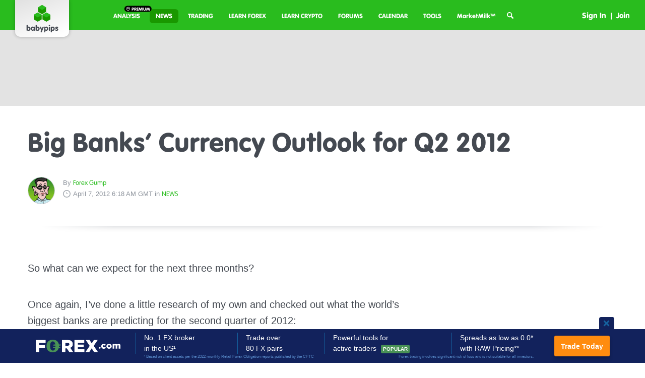

--- FILE ---
content_type: text/html; charset=utf-8
request_url: https://www.babypips.com/news/big-banks-currency-outlook-for-q2-2012
body_size: 13324
content:
<!DOCTYPE html>
<html class='' lang='en' locale='en-US' og='http://ogp.me/ns#'>
<head>
<title>Big Banks’ Currency Outlook for Q2 2012 - Babypips.com</title>
<meta content='Now that you know which currency topped the charts in Q1 2012, it&amp;#39;s time to reveal what levels the big boys are predicting for the major currencies in Q2 2012!' name='Description'>
<meta content='text/html; charset=UTF-8' http-equiv='Content-Type'>
<meta content='width=device-width, initial-scale=1.0, minimum-scale=1.0, maximum-scale=1.0' name='viewport'>
<meta content='4e14a0d118974f19856bb546506942e9-79409a82e15c491f-0' name='sentry-trace'>
<link href='https://bpcdn.co' rel='preconnect'>
<link href='https://cdn.ampproject.org' rel='preconnect'>
<link href='https://fonts.googleapis.com' rel='preconnect'>
<link href='https://pagead2.googlesyndication.com' rel='preconnect'>
<link href='https://securepubads.g.doubleclick.net' rel='preconnect'>
<link href='https://tpc.googlesyndication.com' rel='preconnect'>
<link href='https://www.google.com' rel='preconnect'>
<link href='https://www.googletagservices.com' rel='preconnect'>
<link href='https://www.google-analytics.com' rel='preconnect'>
<link rel="stylesheet" href="https://bpcdn.co/packs/css/typography-81fae97d.css" />
<link rel="preload" href="https://bpcdn.co/packs/media/fonts/4bde6361fd7d00f157f4.woff2" as="font" type="font/woff2" crossorigin="anonymous">
<link rel="preload" href="https://bpcdn.co/packs/media/fonts/9dc61996254af7f97008.woff2" as="font" type="font/woff2" crossorigin="anonymous">
<link rel="stylesheet" href="https://bpcdn.co/packs/css/article/show-5892f6df.css" />
<link rel="stylesheet" href="https://bpcdn.co/packs/css/contribute-745d8c1b.css" />
<link rel="stylesheet" href="https://bpcdn.co/packs/css/application-1dc7d9ff.css" />
<script type="application/ld+json" data-schema="WebSite">{"@context":"https://schema.org","@type":"WebSite","name":"Babypips.com","url":"https://www.babypips.com/","potentialAction":{"@type":"SearchAction","target":"https://www.babypips.com/search?q={search_term_string}","query-input":"required name=search_term_string"}}</script>
<script type="application/ld+json" data-schema="Organization">{"@context":"https://schema.org","@type":"Organization","name":"Babypips.com","url":"https://www.babypips.com/","logo":"https://bpcdn.co/packs/media/images/72f6ba47a56e8c7aa3a5.webp","sameAs":["https://facebook.com/babypips","https://twitter.com/babypips"]}</script>
<meta content='671771519651047' property='fb:app_id'>
<link rel="canonical" href="https://www.babypips.com/news/big-banks-currency-outlook-for-q2-2012" /><link rel="original-source" content="https://www.babypips.com/news/big-banks-currency-outlook-for-q2-2012" /><meta name="robots" content="noodp,max-image-preview:large" /><meta property="og:locale" content="en"><meta property="og:site_name" content="Babypips.com"><meta property="og:url" content="https://www.babypips.com/news/big-banks-currency-outlook-for-q2-2012"><meta property="og:type" content="article"><meta property="og:title" content="Big Banks’ Currency Outlook for Q2 2012"><meta property="og:description" content="Now that you know which currency topped the charts in Q1 2012, it&#39;s time to reveal what levels the big boys are predicting for the major currencies in Q2 2012!"><meta property="article:publisher" content="https://facebook.com/babypips"><meta property="article:section" content="News"><meta property="article:published_time" content="2012-04-07T06:18:45Z"><meta name="twitter:card" content="summary"><meta name="twitter:site" content="babypips"><meta name="twitter:title" content="Big Banks’ Currency Outlook for Q2 2012"><meta name="twitter:description" content="Now that you know which currency topped the charts in Q1 2012, it&#39;s time to reveal what levels the big boys are predicting for the major currencies in Q2 2012!"><script type="application/ld+json" data-schema="NewsArticle">{"@context":"https://schema.org","@type":"NewsArticle","mainEntityOfPage":{"@type":"WebPage","@id":"https://www.babypips.com/news/big-banks-currency-outlook-for-q2-2012"},"headline":"Big Banks’ Currency Outlook for Q2 2012","description":"Now that you know which currency topped the charts in Q1 2012, it's time to reveal what levels the big boys are predicting for the major currencies in Q2 2012!","inLanguage":"en","isAccessibleForFree":true,"author":{"@type":"Person","name":"Forex Gump","url":"https://www.babypips.com/authors/forexgump"},"publisher":{"@type":"Organization","name":"Babypips.com","logo":{"@type":"ImageObject","url":"https://bpcdn.co/packs/media/images/37a80988fd37fbcb10ae.webp","width":224,"height":60}},"datePublished":"2012-04-07T06:18:45.000Z","dateModified":"2021-02-11T00:49:25.000Z"}</script><script type="application/ld+json" data-schema="BreadcrumbList">{"@context":"https://schema.org","@type":"BreadcrumbList","itemListElement":[{"@type":"ListItem","position":1,"item":{"@id":"https://www.babypips.com/news","name":"News"}},{"@type":"ListItem","position":2,"item":{"@id":"https://www.babypips.com/news/big-banks-currency-outlook-for-q2-2012","name":"Big Banks’ Currency Outlook for Q2 2012"}}]}</script>
<link href='https://bpcdn.co/packs/assets/apple-touch-icon-57x57.png' rel='apple-touch-icon-precomposed' sizes='57x57'>
<link href='https://bpcdn.co/packs/assets/apple-touch-icon-60x60.png' rel='apple-touch-icon-precomposed' sizes='60x60'>
<link href='https://bpcdn.co/packs/assets/apple-touch-icon-72x72.png' rel='apple-touch-icon-precomposed' sizes='72x72'>
<link href='https://bpcdn.co/packs/assets/apple-touch-icon-76x76.png' rel='apple-touch-icon-precomposed' sizes='76x76'>
<link href='https://bpcdn.co/packs/assets/apple-touch-icon-114x114.png' rel='apple-touch-icon-precomposed' sizes='114x114'>
<link href='https://bpcdn.co/packs/assets/apple-touch-icon-120x120.png' rel='apple-touch-icon-precomposed' sizes='120x120'>
<link href='https://bpcdn.co/packs/assets/apple-touch-icon-144x144.png' rel='apple-touch-icon-precomposed' sizes='144x144'>
<link href='https://bpcdn.co/packs/assets/apple-touch-icon-152x152.png' rel='apple-touch-icon-precomposed' sizes='152x152'>
<link href='https://bpcdn.co/packs/assets/apple-touch-icon-167x167.png' rel='apple-touch-icon-precomposed' sizes='167x167'>
<link href='https://bpcdn.co/packs/assets/apple-touch-icon-180x180.png' rel='apple-touch-icon-precomposed' sizes='180x180'>
<link href='https://bpcdn.co/packs/assets/apple-touch-icon-1024x1024.png' rel='apple-touch-icon-precomposed' sizes='1024x1024'>
<link href='https://bpcdn.co/packs/assets/favicon-16x16.png' rel='icon' sizes='16x16' type='image/png'>
<link href='https://bpcdn.co/packs/assets/favicon-32x32.png' rel='icon' sizes='32x32' type='image/png'>
<link href='https://bpcdn.co/packs/assets/favicon-96x96.png' rel='icon' sizes='96x96' type='image/png'>
<link href='https://bpcdn.co/packs/assets/favicon-230x230.png' rel='icon' sizes='230x230' type='image/png'>
<meta content='Babypips.com' name='application-name'>
<meta content='#ffffff' name='msapplication-TileColor'>
<meta content='https://bpcdn.co/packs/assets/ms-icon-144x144.png' name='msapplication-TileImage'>
<meta content='https://bpcdn.co/packs/assets/mstile-70x70.png' name='msapplication-square70x70logo'>
<meta content='https://bpcdn.co/packs/assets/mstile-150x150.png' name='msapplication-square150x150logo'>
<meta content='https://bpcdn.co/packs/assets/mstile-310x150.png' name='msapplication-wide310x150logo'>
<meta content='https://bpcdn.co/packs/assets/mstile-310x310.png' name='msapplication-square310x310logo'>

<script>
  window.bpc = window.bpc || function(...args) { (window.bpc.q = window.bpc.q || []).push(args) }
</script>
<script async='async' defer='defer' src='https://a.babypips.com/bpc.js'></script>



</head>
<body class='forex'>
<header class='site-header'>
<div class='wrapper'>
<h2 class='site-title'>
<a href="https://www.babypips.com/"><svg xmlns="http://www.w3.org/2000/svg" viewBox="0 0 369.02 368.08" preserveAspectRatio="xMidYMid meet"><path fill="var(--logo-shade)" d="M180.83 1 99.7 47.82a7.32 7.32 0 0 0-3.7 6.34v93.67a7.32 7.32 0 0 0 3.66 6.34L180.83 201a7.32 7.32 0 0 0 7.32 0l81.12-46.84a7.32 7.32 0 0 0 3.66-6.34V54.16a7.32 7.32 0 0 0-3.66-6.34L188.15 1a7.32 7.32 0 0 0-7.32 0Z"></path><path fill="var(--logo-primary)" d="M269.27 47.82 188.15 1a7.32 7.32 0 0 0-7.32 0L99.7 47.82a7.28 7.28 0 0 0-3.55 5.54 7.28 7.28 0 0 0 3.55 5.54l81.12 46.84a7.32 7.32 0 0 0 7.32 0l81.12-46.84a7.28 7.28 0 0 0 3.55-5.54 7.28 7.28 0 0 0-3.54-5.54Z"></path><path fill="var(--logo-shade)" d="M84.79 167.06 3.66 213.9A7.32 7.32 0 0 0 0 220.24v93.67a7.32 7.32 0 0 0 3.66 6.34l81.12 46.84a7.32 7.32 0 0 0 7.32 0l81.12-46.84a7.32 7.32 0 0 0 3.66-6.34v-93.67a7.32 7.32 0 0 0-3.66-6.34l-81.11-46.84a7.32 7.32 0 0 0-7.32 0Z"></path><path fill="var(--logo-primary)" d="m173.23 213.9-81.12-46.84a7.32 7.32 0 0 0-7.32 0L3.66 213.9a6.09 6.09 0 0 0 0 11.07l81.12 46.84a7.32 7.32 0 0 0 7.32 0L173.23 225a6.09 6.09 0 0 0 0-11.07Z"></path><path fill="var(--logo-shade)" d="m276.91 167.06-81.12 46.84a7.32 7.32 0 0 0-3.66 6.34v93.67a7.32 7.32 0 0 0 3.66 6.34l81.12 46.84a7.32 7.32 0 0 0 7.32 0l81.12-46.84a7.32 7.32 0 0 0 3.66-6.34v-93.67a7.32 7.32 0 0 0-3.66-6.34l-81.12-46.84a7.32 7.32 0 0 0-7.32 0Z"></path><path fill="var(--logo-primary)" d="m365.36 213.9-81.12-46.84a7.32 7.32 0 0 0-7.32 0l-81.13 46.84a6.09 6.09 0 0 0 0 11.07l81.12 46.84a7.32 7.32 0 0 0 7.32 0L365.36 225a6.09 6.09 0 0 0 0-11.07Z"></path></svg>
<span>Babypips</span>
</a></h2>
<ul class='site-navigation' role='navigation'>
<li class="analysis"><a href="/analysis"><span>Analysis<span class="annotate">Premium</span></span></a></li><li class="news active"><a href="/news"><span>News</span></a></li><li class="trading"><a href="/trading"><span>Trading</span></a><div data-react-class="CategoryNavigation" data-react-props="{&quot;category&quot;:{&quot;slug&quot;:&quot;trading&quot;,&quot;name&quot;:&quot;Trading&quot;,&quot;path&quot;:&quot;/trading&quot;,&quot;posts_path&quot;:&quot;/posts/latest/trading&quot;,&quot;children&quot;:[{&quot;slug&quot;:&quot;crypto&quot;,&quot;name&quot;:&quot;Crypto&quot;,&quot;path&quot;:&quot;/trading/crypto&quot;},{&quot;slug&quot;:&quot;trading-systems&quot;,&quot;name&quot;:&quot;Trading Systems&quot;,&quot;path&quot;:&quot;/trading/trading-systems&quot;},{&quot;slug&quot;:&quot;psychology&quot;,&quot;name&quot;:&quot;Psychology&quot;,&quot;path&quot;:&quot;/trading/psychology&quot;},{&quot;slug&quot;:&quot;technical-analysis&quot;,&quot;name&quot;:&quot;Technical Analysis&quot;,&quot;path&quot;:&quot;/trading/technical-analysis&quot;},{&quot;slug&quot;:&quot;trade-ideas&quot;,&quot;name&quot;:&quot;Trade Ideas&quot;,&quot;path&quot;:&quot;/trading/trade-ideas&quot;}]}}" data-react-cache-id="CategoryNavigation-0" class="site-sub-navigation" id="react-432392ee"></div>
</li>
<li class="learn_forex"><a href="/learn"><span>Learn Forex</span></a><div class='site-sub-navigation'>
<ul>
<li class="learn_forex glossary"><a href="/forexpedia"><span>Forex Glossary</span></a><div class='navigation-banner forex glossary'>
<div class='wrapper'>
<div class='microcopy'>
<strong>Forexpedia</strong>
<em>The original forex trading glossary</em>
<p>From basic trading terms to trading jargon, you can find the explanation for a long list of trading terms here.</p>
<div class='cta'>
<a href="/forexpedia">Go to Forexpedia</a>
</div>
</div>
<picture class='scene'>
<img class="lazyload" loading="lazy" data-src="https://bpcdn.co/packs/media/images/e2ac568ca37476c3174f.svg" src="[data-uri]" />
</picture>
</div>
<div class='background'></div>
</div>
</li><li class="learn_forex quizzes"><a href="/quizzes"><span>Trading Quizzes</span></a><div class='navigation-banner forex quizzes'>
<div class='wrapper'>
<div class='microcopy'>
<strong>Test Your Knowledge</strong>
<em>Challenge yourself with our quizzes!</em>
<p>Find out just how much you&#39;ve learned by taking any of our 50+ trading quizzes. You can even see how your scores compare to others!</p>
<div class='cta'>
<a href="/quizzes">View Quiz Library</a>
</div>
</div>
<picture class='scene'>
<img class="lazyload" loading="lazy" data-src="https://bpcdn.co/packs/media/images/c2507b218ed566611f0e.svg" src="[data-uri]" />
</picture>
</div>
<div class='background'></div>
</div>
</li><li class="learn_forex school"><a href="/learn/forex"><span>How to Trade Forex</span></a><div class='navigation-banner forex school'>
<div class='wrapper'>
<div class='microcopy'>
<strong>The School of Pipsology</strong>
<em>New to forex?</em>
<p>Learn how to trade forex in a fun and easy-to-understand format. Track your progress and learn at your own pace.</p>
<div class='cta'>
<a href="/learn/forex">Start Learning</a>
</div>
</div>
<picture class='scene'>
<img class="lazyload" loading="lazy" data-src="https://bpcdn.co/packs/media/images/ca3e5a37d5f4b3ee2736.svg" src="[data-uri]" />
</picture>
</div>
<div class='background'></div>
</div>
</li></ul>
</div>
</li>
<li class="learn_crypto"><a href="/crypto"><span>Learn Crypto</span></a><div class='site-sub-navigation'>
<ul>
<li class="learn_crypto guides"><a href="/crypto/guides"><span>Crypto Guides</span></a><div class='navigation-banner crypto guides'>
<div class='wrapper'>
<div class='microcopy'>
<strong>Crypto Guides</strong>
<em>Learn about bitcoin and altcoins.</em>
<p>In our crypto guides, we explore bitcoin and other popular coins and tokens to help you better navigate the crypto jungle.</p>
<div class='cta'>
<a href="/crypto/guides">Explore</a>
</div>
</div>
<picture class='scene'>
<img class="lazyload" loading="lazy" data-src="https://bpcdn.co/packs/media/images/c491826a65d63cfd5633.webp" data-srcset="https://bpcdn.co/packs/media/images/c491826a65d63cfd5633.webp 1x, https://bpcdn.co/packs/media/images/d04421d82f076ebc56da.webp 2x, https://bpcdn.co/packs/media/images/849bb416760649506235.webp 3x" src="[data-uri]" />
</picture>
</div>
</div>
</li><li class="learn_crypto glossary"><a href="/crypto/glossary"><span>Crypto Glossary</span></a><div class='navigation-banner crypto glossary'>
<div class='wrapper'>
<div class='microcopy'>
<strong>Decryptopedia™</strong>
<em>The ultimate cryptocurrency glossary</em>
<p>Decryptopedia™ helps you decipher crypto jargon back into plain English. Learn the terms that you’ll come across on your crypto journey.</p>
<div class='cta'>
<a href="/crypto/glossary">Learn New Lingo</a>
</div>
</div>
<picture class='scene'>
<img class="lazyload" loading="lazy" data-src="https://bpcdn.co/packs/media/images/66fc13cd11069a4dc0d6.webp" data-srcset="https://bpcdn.co/packs/media/images/66fc13cd11069a4dc0d6.webp 1x, https://bpcdn.co/packs/media/images/c0ccfe893a0619ded376.webp 2x, https://bpcdn.co/packs/media/images/3dcd67ec4384c862d485.webp 3x" src="[data-uri]" />
</picture>
</div>
</div>
</li><li class="learn_crypto quizzes"><a href="/crypto/quizzes"><span>Crypto Quizzes</span></a><div class='navigation-banner crypto quizzes'>
<div class='wrapper'>
<div class='microcopy'>
<strong>Crypto Quizzes</strong>
<em>Test your crypto knowledge</em>
<p>Find out just how much you’ve learned in our School of Crypto by taking our crypto quizzes. How will you score against other quiz takers?</p>
<div class='cta'>
<a href="/crypto/quizzes">Test Yourself</a>
</div>
</div>
<picture class='scene'>
<img class="lazyload" loading="lazy" data-src="https://bpcdn.co/packs/media/images/8375706a3845f7e3643e.webp" data-srcset="https://bpcdn.co/packs/media/images/8375706a3845f7e3643e.webp 1x, https://bpcdn.co/packs/media/images/4f0efd562cac2cb1cdef.webp 2x, https://bpcdn.co/packs/media/images/31fdd79affb4f74bc17d.webp 3x" src="[data-uri]" />
</picture>
</div>
</div>
</li><li class="learn_crypto school"><a href="/crypto/learn"><span>Crypto School</span></a><div class='navigation-banner crypto school'>
<div class='wrapper'>
<div class='microcopy'>
<strong>School of Crypto</strong>
<em>New to crypto?</em>
<p>Learn about crypto in a fun and easy-to-understand format. Track your progress and learn at your own pace.</p>
<div class='cta'>
<a href="/crypto/learn">Start Learning</a>
</div>
</div>
<picture class='scene'>
<img class="lazyload" loading="lazy" data-src="https://bpcdn.co/packs/media/images/9d9ba698f701cd56eaf0.webp" data-srcset="https://bpcdn.co/packs/media/images/9d9ba698f701cd56eaf0.webp 1x, https://bpcdn.co/packs/media/images/cc841eebd830eef98130.webp 2x, https://bpcdn.co/packs/media/images/b873ffefa991120961d7.webp 3x" src="[data-uri]" />
</picture>
</div>
</div>
</li></ul>
</div>
</li>
<li class="forums"><a href="https://forums.babypips.com/"><span>Forums</span></a></li>
<li class="calendar"><a href="/economic-calendar"><span><span>Calendar</span></span></a></li>
<li class="tools"><a href="/tools"><span>Tools</span></a><div class='site-sub-navigation'>
<ul>
<li class="tools currency_correlation"><a href="/tools/currency-correlation"><span><span class="translation_missing" title="translation missing: en.main_menu.tools.currency_correlation">Currency Correlation</span></span></a><div class='navigation-banner currency_correlation'>
<div class='wrapper'>
<div class='microcopy'>
<strong>Currency Correlation</strong>
<em>How do different currency pairs move in relation to each other?</em>
<p>Our Currency Correlation Calculator helps you identify the strength of relationships between currency pairs.</p>
<div class='cta'>
<a href="/tools/currency-correlation">Give it a try!</a>
</div>
</div>
<picture class='character'>
<img class="lazyload" loading="lazy" data-src="https://bpcdn.co/packs/media/images/dc1c9b36a92d67739d4f.svg" src="[data-uri]" />
</picture>
<picture class='screenshot'>
<source srcset='https://bpcdn.co/packs/media/images/a6b5735b35455b137e60.webp 1x, https://bpcdn.co/packs/media/images/c7824e5156ea5a764a5c.webp 2x, https://bpcdn.co/packs/media/images/5e16267ceff338864e76.webp 3x' type='image/webp'>
<source srcset='https://bpcdn.co/packs/media/images/a6b5735b35455b137e60.webp 1x, https://bpcdn.co/packs/media/images/c7824e5156ea5a764a5c.webp 2x, https://bpcdn.co/packs/media/images/5e16267ceff338864e76.webp 3x' type='image/png'>
<img class="lazyload" loading="lazy" data-src="media/images/screen-currency_correlation.png" src="[data-uri]" />
</picture>
</div>
</div>
</li><li class="tools market_hours"><a href="/tools/forex-market-hours"><span>Forex Market Hours</span></a><div class='navigation-banner market_hours'>
<div class='wrapper'>
<div class='microcopy'>
<strong>Market Hours Visualizer</strong>
<em>Easily visualize forex market hours</em>
<p>Instantly find out whether the forex market is open or what the current trading session is based on your local timezone.</p>
<div class='cta'>
<a href="/tools/forex-market-hours">Give it a try!</a>
</div>
</div>
<picture class='character'>
<img class="lazyload" loading="lazy" data-src="https://bpcdn.co/packs/media/images/9038289edbb104f50d2d.svg" src="[data-uri]" />
</picture>
<picture class='screenshot'>
<source srcset='https://bpcdn.co/packs/media/images/fa4601b8247ee72d556d.webp 1x, https://bpcdn.co/packs/media/images/455f1bf479643b15736b.webp 2x, https://bpcdn.co/packs/media/images/f5cf739e6bbf848c82b2.webp 3x' type='image/webp'>
<source srcset='https://bpcdn.co/packs/media/images/fa4601b8247ee72d556d.webp 1x, https://bpcdn.co/packs/media/images/455f1bf479643b15736b.webp 2x, https://bpcdn.co/packs/media/images/f5cf739e6bbf848c82b2.webp 3x' type='image/png'>
<img class="lazyload" loading="lazy" data-src="media/images/screen-market_hours.png" src="[data-uri]" />
</picture>
</div>
</div>
</li><li class="tools risk_meter"><a href="/tools/risk-on-risk-off-meter"><span>Risk-On Risk-Off Meter</span></a><div class='navigation-banner risk_meter'>
<div class='wrapper'>
<div class='microcopy'>
<strong>Risk-On Risk-Off Meter</strong>
<em>To risk, or not to risk?</em>
<p>Our Risk-On/Off Meter helps you gauge risk sentiment of the market &amp; make trades best suitable to the current market conditions.</p>
<div class='cta'>
<a href="/tools/risk-on-risk-off-meter">Give it a try!</a>
</div>
</div>
<picture class='character'>
<img class="lazyload" loading="lazy" data-src="https://bpcdn.co/packs/media/images/0c5e3872eba1a230b15a.svg" src="[data-uri]" />
</picture>
<picture class='screenshot'>
<source srcset='https://bpcdn.co/packs/media/images/74724842bd124d57ff0b.webp 1x, https://bpcdn.co/packs/media/images/d43cc26e914f2feb0fb2.webp 2x, https://bpcdn.co/packs/media/images/33e6c7c6879bb87ff0e8.webp 3x' type='image/webp'>
<source srcset='https://bpcdn.co/packs/media/images/74724842bd124d57ff0b.webp 1x, https://bpcdn.co/packs/media/images/d43cc26e914f2feb0fb2.webp 2x, https://bpcdn.co/packs/media/images/33e6c7c6879bb87ff0e8.webp 3x' type='image/png'>
<img class="lazyload" loading="lazy" data-src="media/images/screen-risk_meter.png" src="[data-uri]" />
</picture>
</div>
</div>
</li><li class="tools pivot_point"><a href="/tools/pivot-point-calculator"><span>Pivot Point Calculator</span></a><div class='navigation-banner pivot_point'>
<div class='wrapper'>
<div class='microcopy'>
<strong>Pivot Point Calculator</strong>
<em>Quickly identify support and resistance levels</em>
<p>Determine significant support and resistance levels with the help of pivot points.</p>
<div class='cta'>
<a href="/tools/pivot-point-calculator">Give it a try!</a>
</div>
</div>
<picture class='character'>
<img class="lazyload" loading="lazy" data-src="https://bpcdn.co/packs/media/images/73f62bc3e68ac7dd8742.svg" src="[data-uri]" />
</picture>
<picture class='screenshot'>
<source srcset='https://bpcdn.co/packs/media/images/1db78a814902ecf823be.webp 1x, https://bpcdn.co/packs/media/images/24be307acb79b2802bbe.webp 2x, https://bpcdn.co/packs/media/images/29f7b13315c46a853dc9.webp 3x' type='image/webp'>
<source srcset='https://bpcdn.co/packs/media/images/1db78a814902ecf823be.webp 1x, https://bpcdn.co/packs/media/images/24be307acb79b2802bbe.webp 2x, https://bpcdn.co/packs/media/images/29f7b13315c46a853dc9.webp 3x' type='image/png'>
<img class="lazyload" loading="lazy" data-src="media/images/screen-pivot_point.png" src="[data-uri]" />
</picture>
</div>
</div>
</li><li class="tools gain_loss"><a href="/tools/gain-loss-percentage-calculator"><span>Gain &amp; Loss Calculator</span></a><div class='navigation-banner gain_loss'>
<div class='wrapper'>
<div class='microcopy'>
<strong>Gain &amp; Loss Calculator</strong>
<em>What&#39;s your percentage gain... or loss?</em>
<p>Our gain and loss percentage calculator quickly tells you the percentage of your account balance that you have won or lost.</p>
<div class='cta'>
<a href="/tools/gain-loss-percentage-calculator">Give it a try!</a>
</div>
</div>
<picture class='character'>
<img class="lazyload" loading="lazy" data-src="https://bpcdn.co/packs/media/images/e8fb6a9b6b5585da99dc.svg" src="[data-uri]" />
</picture>
<picture class='screenshot'>
<source srcset='https://bpcdn.co/packs/media/images/57f22946c515473043f7.webp 1x, https://bpcdn.co/packs/media/images/eb7741e2db5d6cf31b08.webp 2x, https://bpcdn.co/packs/media/images/3aafd0acbedc384c0008.webp 3x' type='image/webp'>
<source srcset='https://bpcdn.co/packs/media/images/57f22946c515473043f7.webp 1x, https://bpcdn.co/packs/media/images/eb7741e2db5d6cf31b08.webp 2x, https://bpcdn.co/packs/media/images/3aafd0acbedc384c0008.webp 3x' type='image/png'>
<img class="lazyload" loading="lazy" data-src="media/images/screen-gain_loss.png" src="[data-uri]" />
</picture>
</div>
</div>
</li><li class="tools pip_value"><a href="/tools/pip-value-calculator"><span>Pip Value Calculator</span></a><div class='navigation-banner pip_value'>
<div class='wrapper'>
<div class='microcopy'>
<strong>Pip Value Calculator</strong>
<em>How much is each pip worth?</em>
<p>Determine the value per pip in your trading account&#39;s currency so you can better manage your risk per trade.</p>
<div class='cta'>
<a href="/tools/pip-value-calculator">Give it a try!</a>
</div>
</div>
<picture class='character'>
<img class="lazyload" loading="lazy" data-src="https://bpcdn.co/packs/media/images/f4fcb17605c39f5cf06c.svg" src="[data-uri]" />
</picture>
<picture class='screenshot'>
<source srcset='https://bpcdn.co/packs/media/images/32facf6a2ecb67fe3b30.webp 1x, https://bpcdn.co/packs/media/images/c348c94b7a27ab45901b.webp 2x, https://bpcdn.co/packs/media/images/fc0692550c4512395b0c.webp 3x' type='image/webp'>
<source srcset='https://bpcdn.co/packs/media/images/32facf6a2ecb67fe3b30.webp 1x, https://bpcdn.co/packs/media/images/c348c94b7a27ab45901b.webp 2x, https://bpcdn.co/packs/media/images/fc0692550c4512395b0c.webp 3x' type='image/png'>
<img class="lazyload" loading="lazy" data-src="media/images/screen-pip_value.png" src="[data-uri]" />
</picture>
</div>
</div>
</li><li class="tools position_size"><a href="/tools/position-size-calculator"><span>Position Size Calculator</span></a><div class='navigation-banner position_size'>
<div class='wrapper'>
<div class='microcopy'>
<strong>Position Size Calculator</strong>
<em>Practice proper position sizing</em>
<p>Find the approximate amount of currency units to buy or sell so you can control your maximum risk per position.</p>
<div class='cta'>
<a href="/tools/position-size-calculator">Give it a try!</a>
</div>
</div>
<picture class='character'>
<img class="lazyload" loading="lazy" data-src="https://bpcdn.co/packs/media/images/1ecc20be46b4e6b168f2.svg" src="[data-uri]" />
</picture>
<picture class='screenshot'>
<source srcset='https://bpcdn.co/packs/media/images/f425ff22a842a187186d.webp 1x, https://bpcdn.co/packs/media/images/0d0633483a6c6e5a7746.webp 2x, https://bpcdn.co/packs/media/images/2a80db5e3848fe585ccc.webp 3x' type='image/webp'>
<source srcset='https://bpcdn.co/packs/media/images/f425ff22a842a187186d.webp 1x, https://bpcdn.co/packs/media/images/0d0633483a6c6e5a7746.webp 2x, https://bpcdn.co/packs/media/images/2a80db5e3848fe585ccc.webp 3x' type='image/png'>
<img class="lazyload" loading="lazy" data-src="media/images/screen-position_size.png" src="[data-uri]" />
</picture>
</div>
</div>
</li></ul>
</div>
</li>
<li class="marketmilk"><a href="https://marketmilk.babypips.com/"><span>MarketMilk™</span></a></li>
</ul>
<script>
  if ('ontouchstart' in window) {
    document.querySelector('.site-navigation').classList.add('touchable');
  }
</script>
<svg height='125' style='position:absolute;z-index:-100;top:-9999px;left:-9999px;' viewBox='0 0 2560 125' width='2560' xmlns='http://www.w3.org/2000/svg'>
<defs>
<clipPath id='banner-gradient'>
<path clip-rule='evenodd' d='M0-.336s58.819-99.2,268.969-112.516S2560-121.569,2560-121.569V-.336Z' fill='none' transform='translate(0 125.336)'></path>
</clipPath>
</defs>
</svg>

<div data-react-class="SiteSearch" data-react-props="{&quot;searchUrl&quot;:&quot;https://www.babypips.com/search&quot;}" data-react-cache-id="SiteSearch-0" class="site-search" id="react-aa189035"></div>
<ul class='user-navigation'>
<li class='auth'>
<a class="sign-in" href="/account/sign-in">Sign In</a>
|
<a class="join" href="/account/join">Join</a>
</li>
</ul>

<input id='mobile-navigation-button' type='checkbox'>
<label for='mobile-navigation-button' id='mobile-navigation-button-label'>View Menu</label>
<ul class='mobile-navigation'>
<li class='auth'>
<a href="/account/sign-in">Sign In</a>
/
<a href="/account/join">Join</a>
</li>
<li class="home"><a href="/"><span>Home</span></a></li>
<li class='marketmilk'>
<a href="https://marketmilk.babypips.com/">MarketMilk™</a>
<ul class='mobile-sub-navigation'>
<li><a href="https://marketmilk.babypips.com/currency-strength">Currency Strength Meter</a></li>
<li><a href="https://marketmilk.babypips.com/currency-volatility">Currency Volatility Meter</a></li>
<li><a href="https://marketmilk.babypips.com/">FX Market Snapshot</a></li>
<li><a href="https://marketmilk.babypips.com/market-movers">Top Gainers and Losers</a></li>
<li><a href="https://marketmilk.babypips.com/crypto">Crypto Market Snapshot</a></li>
<li><a href="https://marketmilk.babypips.com/crypto/currency-strength">Crypto Strength Meter</a></li>
</ul>
</li>
<li class="analysis"><a href="/analysis"><span>Analysis<span class="annotate">Premium</span></span></a></li><li class="news active"><a href="/news"><span>News</span></a></li><li class="trading"><a href="/trading"><span>Trading</span></a><ul class='mobile-sub-navigation'>
<li class="trading trade-ideas"><a href="/trading/trade-ideas"><span>Trade Ideas</span></a></li>
<li class="trading technical-analysis"><a href="/trading/technical-analysis"><span>Technical Analysis</span></a></li>
<li class="trading psychology"><a href="/trading/psychology"><span>Psychology</span></a></li>
<li class="trading trading-systems"><a href="/trading/trading-systems"><span>Trading Systems</span></a></li>
<li class="trading crypto"><a href="/trading/crypto"><span>Crypto</span></a></li>
</ul>
</li><li class="learn_forex"><a href="/learn"><span>Learn Forex</span></a><ul class='mobile-sub-navigation'>
<li class="learn_forex school"><a href="/learn/forex"><span>How to Trade Forex</span></a></li>
<li class="learn_forex glossary"><a href="/forexpedia"><span>Forex Glossary</span></a></li>
<li class="learn_forex quizzes"><a href="/quizzes"><span>Trading Quizzes</span></a></li>
</ul>
</li><li class="learn_crypto"><a href="/crypto"><span>Learn Crypto</span></a><ul class='mobile-sub-navigation'>
<li class="learn_crypto school"><a href="/crypto/learn"><span>Crypto School</span></a></li>
<li class="learn_crypto glossary"><a href="/crypto/glossary"><span>Crypto Glossary</span></a></li>
<li class="learn_crypto quizzes"><a href="/crypto/quizzes"><span>Crypto Quizzes</span></a></li>
<li class="learn_crypto guides"><a href="/crypto/guides"><span>Crypto Guides</span></a></li>
</ul>
</li><li class="forums"><a href="https://forums.babypips.com/"><span>Forums</span></a><ul class='mobile-sub-navigation'>
<li class="forums category_a"><a href="https://forums.babypips.com/c/beginner-questions"><span>Beginner Questions</span></a></li>
<li class="forums category_b"><a href="https://forums.babypips.com/c/trading-systems"><span>Trading Systems</span></a></li>
</ul>
</li><li class="calendar"><a href="/economic-calendar"><span>Calendar</span></a><ul class='mobile-sub-navigation'>
<li class="calendar"><a href="/economic-calendar"><span>Economic Calendar</span></a></li>
</ul>
</li><li class="tools"><a href="/tools"><span>Tools</span></a><ul class='mobile-sub-navigation'>
<li class="tools currency_correlation"><a href="/tools/currency-correlation"><span><span class="translation_missing" title="translation missing: en.main_menu.tools.currency_correlation">Currency Correlation</span></span></a></li>
<li class="tools market_hours"><a href="/tools/forex-market-hours"><span>Forex Market Hours</span></a></li>
<li class="tools risk_meter"><a href="/tools/risk-on-risk-off-meter"><span>Risk-On Risk-Off Meter</span></a></li>
<li class="tools pivot_point"><a href="/tools/pivot-point-calculator"><span>Pivot Point Calculator</span></a></li>
<li class="tools gain_loss"><a href="/tools/gain-loss-percentage-calculator"><span>Gain &amp; Loss Calculator</span></a></li>
<li class="tools pip_value"><a href="/tools/pip-value-calculator"><span>Pip Value Calculator</span></a></li>
<li class="tools position_size"><a href="/tools/position-size-calculator"><span>Position Size Calculator</span></a></li>
<li class="tools regulatory"><a href="/tools/forex-regulation"><span>Regulatory Organizations</span></a></li>
</ul>
</li></ul>

</div>
</header>

<div class='site-content'><div data-react-class="Ads/AdUnit" data-react-props="{&quot;slot_id&quot;:&quot;57c3a5bbd4ebc472&quot;,&quot;unit_id&quot;:&quot;top_billboard&quot;,&quot;network&quot;:&quot;freestar&quot;}" data-react-cache-id="Ads/AdUnit-0" class="ad-unit top_billboard" id="react-cfd6355a"></div>
<article class='full-post' id='article' lang='en'>
<header class='layout layout-one-column'>
<h1 class='headline'>Big Banks’ Currency Outlook for Q2 2012</h1>
<div class='byline'>
<a class="author" rel="author" href="/authors/forexgump"><img alt="Forex Gump" class="avatar lazyload" loading="lazy" data-src="https://bpcdn.co/images/2017/03/26044633/forex-gump-avatar-150x150.png" src="[data-uri]" /></a>
<div class='meta'>
<div class='authorline'>By <a class="author" rel="author" href="/authors/forexgump">Forex Gump</a></div>
<div class='timeline'>
<span><time class="timestamp" datetime="2012-04-07T06:18:45Z" data-format="MMMM D, YYYY h:mm A z">April 7, 2012  6:18 AM UTC</time> in <a class="category" rel="tag" href="/news">News</a></span>
</div>
</div>
</div>

</header>
<div class='divider'></div>
<div class='layout layout-two-column-wide'>
<div>
<div class='post-actions' dir='ltr'></div>
<div class='post-content article-content' dir='ltr'>

<div class='posts-sponsors mobile'>
<div class='title-line'>
<div class='title'>
<span>Partner Center</span>
</div>
</div>
<div class='divider'></div>
<div class='wrapper'>
<div data-react-class="Ads/AdUnit" data-react-props="{&quot;slot_id&quot;:&quot;72f0bb6c5fb24751&quot;,&quot;unit_id&quot;:&quot;mobile_post_sponsor&quot;,&quot;targets&quot;:{&quot;position&quot;:1}}" data-react-cache-id="Ads/AdUnit-0" class="ad-unit mobile_post_sponsor" id="react-6b0bd684"></div>
<div data-react-class="Ads/AdUnit" data-react-props="{&quot;slot_id&quot;:&quot;e9234f96031a5c62&quot;,&quot;unit_id&quot;:&quot;mobile_post_sponsor&quot;,&quot;targets&quot;:{&quot;position&quot;:2}}" data-react-cache-id="Ads/AdUnit-0" class="ad-unit mobile_post_sponsor" id="react-1a8db4d1"></div>
<div data-react-class="Ads/AdUnit" data-react-props="{&quot;slot_id&quot;:&quot;70e3168acdefc8a3&quot;,&quot;unit_id&quot;:&quot;mobile_post_sponsor&quot;,&quot;targets&quot;:{&quot;position&quot;:3}}" data-react-cache-id="Ads/AdUnit-0" class="ad-unit mobile_post_sponsor" id="react-a0663cb0"></div>
<div data-react-class="Ads/AdUnit" data-react-props="{&quot;slot_id&quot;:&quot;98635c1a8c53af19&quot;,&quot;unit_id&quot;:&quot;mobile_post_sponsor&quot;,&quot;targets&quot;:{&quot;position&quot;:4}}" data-react-cache-id="Ads/AdUnit-0" class="ad-unit mobile_post_sponsor" id="react-1f5f66ba"></div>
<div data-react-class="Ads/BrokerSponsor" data-react-props="{&quot;mapping&quot;:{&quot;desktop&quot;:[&quot;large&quot;,&quot;medium&quot;,&quot;small&quot;],&quot;mobile&quot;:[&quot;xsmall&quot;]}}" data-react-cache-id="Ads/BrokerSponsor-0" id="react-81408005"></div>
</div>
</div>

<!--sse--><p>So what can we expect for the next three months?</p><!--/sse-->
<p>Once again, I’ve done a little research of my own and checked out what the world’s biggest banks are predicting for the second quarter of 2012:</p>
<p>According to the big boys, the comdolls should remain steady versus the dollar, with <a href="https://marketmilk.babypips.com/symbols/AUDUSD/overview" target="_blank" rel="noopener noopener">AUD/USD</a>, <a href="https://marketmilk.babypips.com/symbols/NZDUSD/overview" target="_blank" rel="noopener noopener">NZD/USD</a>, and <a href="https://marketmilk.babypips.com/symbols/USDCAD/overview" target="_blank" rel="noopener noopener">USD/CAD</a> expected to trade near their current levels.</p>
<p>Meanwhile, the dollar is projected to make solid comebacks against the pound, euro, and Swiss franc.</p>
<p>Doing some simple math, this means that the “experts” feel that those three currencies are overvalued by 2.56%, 4.14%, and 5.17% respectively.</p>
<p><img class="mt-image-right alignnone lazyload" src="[data-uri]" alt="Banks' forecasts for Q2 2012" width="400" height="250" loading="lazy" data-src="https://bpcdn.co/images/2016/06/piponomics-120407-q2-2012-forecast.png"></p>
<p>This is quite interesting, as Ben Bernanke recently expressed some concerns about the state of the U.S. economy. His dovish statements were seen as a sign that the Fed may be leaning towards introducing another round of quantitative easing.</p>
<p>Now, before you hop on your trading platform and enter trades based on these forecasts, always remember that NOTHING is set in stone. In fact, bankers as a whole missed badly on their Q1 forecasts!</p>
<p>The median 1st quarter forecasts for NZD/USD and EUR/USD were .7700 and 1.2700, which is way below the current price of around .8200 and 1.3300.</p>
<p>This just goes to show that anything can happen in the markets and even some of the smartest people in the world can be wrong.</p>
<p>Instead, I suggest you use these predictions to aid you in your own analysis. How did these bankers get to these predictions? Do they think that the U.S. economy will improve? Or do they think that risk aversion will take over? What market theme will dominate the forex market?</p>
<!--sse--><p>These are the types of questions that traders should ask themselves before putting on a trade!</p><!--/sse-->


</div>
<div data-react-class="Article/ContributeAd" data-react-props="{}" data-react-cache-id="Article/ContributeAd-0" class="contribute-ad" id="react-6c61297b"></div>
<div data-react-class="RiskMeterAd" data-react-props="{}" data-react-cache-id="RiskMeterAd-0" class="risk-meter-ad" id="react-487042e3"></div>
<div data-react-class="Article/CurrencyCorrelationAd" data-react-props="{}" data-react-cache-id="Article/CurrencyCorrelationAd-0" class="currency-correlation-ad" id="react-f984944f"></div>
<section class='author-bio'>
<div class='title'>
<span>About <strong>Forex Gump</strong></span>
</div>
<div class='wrapper'>
<div class='social'>
<a class="author" rel="author" href="/authors/forexgump"><img alt="Forex Gump" class="avatar lazyload" loading="lazy" data-src="https://bpcdn.co/images/2017/03/26044633/forex-gump-avatar-150x150.png" src="[data-uri]" /></a>
</div>
<div class='bio'>
I throw macroeconomics, forex trading, pop culture, and everyday life into a pot and hopefully, the final product are lessons about the FX market that's easy to understand.
<p><a class="read-more" rel="author" href="/authors/forexgump">More from Forex Gump</a></p>
</div>
</div>

</section>
<div data-react-class="Article/PostComments" data-react-props="{&quot;disqus&quot;:{&quot;shortname&quot;:&quot;babypips&quot;,&quot;api_key&quot;:&quot;BFQ5aTEOnZ2ELhSpmtgDcQfD3Vha6czsqDZyji8VErdqKHt4UAHevp906H05NBNw&quot;,&quot;remote_auth_s3&quot;:null,&quot;identifier&quot;:&quot;5080 http://www.babypips.com/blogs/currency-currents/big-banks-currency-outlook-for-q2-2012.html&quot;,&quot;title&quot;:&quot;Big Banks’ Currency Outlook for Q2 2012&quot;,&quot;url&quot;:&quot;https://www.babypips.com/news/big-banks-currency-outlook-for-q2-2012&quot;,&quot;sso&quot;:{&quot;name&quot;:&quot;Babypips.com&quot;,&quot;url&quot;:&quot;https://www.babypips.com/account/sign-in/window&quot;,&quot;logout&quot;:&quot;https://www.babypips.com/account/sign-out&quot;},&quot;d&quot;:false}}" data-react-cache-id="Article/PostComments-0" id="react-79bafc74"></div>

</div>
<aside class='post-sidebar' dir='ltr' lang='en'>
<div data-react-class="Ads/AdUnit" data-react-props="{&quot;slot_id&quot;:&quot;0e8b2d6c47292790&quot;,&quot;unit_id&quot;:&quot;sidebar_med_rect&quot;,&quot;network&quot;:&quot;freestar&quot;}" data-react-cache-id="Ads/AdUnit-0" class="ad-unit sidebar_med_rect" id="react-7e3fe75c"></div>
<div class='posts-sponsors'>
<div class='title-line'>
<div class='title'>
<span>Partner Center</span>
</div>
</div>
<div class='divider'></div>
<div class='wrapper'>
<div data-react-class="Ads/AdUnit" data-react-props="{&quot;slot_id&quot;:&quot;838c13bffda7b535&quot;,&quot;unit_id&quot;:&quot;post_sponsor&quot;,&quot;targets&quot;:{&quot;position&quot;:1}}" data-react-cache-id="Ads/AdUnit-0" class="ad-unit post_sponsor" id="react-dbbb334d"></div>
<div data-react-class="Ads/AdUnit" data-react-props="{&quot;slot_id&quot;:&quot;6028d44163baa4d9&quot;,&quot;unit_id&quot;:&quot;post_sponsor&quot;,&quot;targets&quot;:{&quot;position&quot;:2}}" data-react-cache-id="Ads/AdUnit-0" class="ad-unit post_sponsor" id="react-bebda82a"></div>
<div data-react-class="Ads/AdUnit" data-react-props="{&quot;slot_id&quot;:&quot;4e6c9421a70bd697&quot;,&quot;unit_id&quot;:&quot;post_sponsor&quot;,&quot;targets&quot;:{&quot;position&quot;:3}}" data-react-cache-id="Ads/AdUnit-0" class="ad-unit post_sponsor" id="react-cfca40e1"></div>
<div data-react-class="Ads/AdUnit" data-react-props="{&quot;slot_id&quot;:&quot;9ad91e0ba11c2057&quot;,&quot;unit_id&quot;:&quot;post_sponsor&quot;,&quot;targets&quot;:{&quot;position&quot;:4}}" data-react-cache-id="Ads/AdUnit-0" class="ad-unit post_sponsor" id="react-639a771c"></div>
<div data-react-class="Ads/BrokerSponsor" data-react-props="{&quot;mapping&quot;:{&quot;desktop&quot;:[&quot;large&quot;,&quot;medium&quot;,&quot;small&quot;],&quot;mobile&quot;:[&quot;xsmall&quot;]}}" data-react-cache-id="Ads/BrokerSponsor-0" id="react-64ed259e"></div>
</div>
</div>

<div data-react-class="Ads/AdUnit" data-react-props="{&quot;slot_id&quot;:&quot;d894009414faa518&quot;,&quot;unit_id&quot;:&quot;half_page&quot;,&quot;network&quot;:&quot;freestar&quot;,&quot;targets&quot;:{&quot;position&quot;:1}}" data-react-cache-id="Ads/AdUnit-0" class="ad-unit half_page" id="react-05155cc7"></div>
<div data-react-class="Polls/SidebarWidget" data-react-props="{&quot;path&quot;:&quot;/polls/featured&quot;,&quot;locked&quot;:true}" data-react-cache-id="Polls/SidebarWidget-0" id="react-45eade77"></div>


</aside>

</div>
</article>
<div data-react-class="Ads/AdUnit" data-react-props="{&quot;slot_id&quot;:&quot;f00b0c3ea9d99aef&quot;,&quot;unit_id&quot;:&quot;mid_billboard&quot;,&quot;network&quot;:&quot;freestar&quot;}" data-react-cache-id="Ads/AdUnit-0" class="ad-unit mid_billboard" id="react-c488873c"></div>
<section data-react-class="RelatedPosts" data-react-props="{&quot;path&quot;:&quot;/posts/related/news/big-banks-currency-outlook-for-q2-2012&quot;,&quot;title&quot;:&quot;What to Read Next...&quot;}" data-react-cache-id="RelatedPosts-0" class="layout layout-one-column related-posts-section" id="react-1b9603da"></section>

<div data-react-class="Ads/AdUnit" data-react-props="{&quot;slot_id&quot;:&quot;6f600e984f9bf15b&quot;,&quot;unit_id&quot;:&quot;bottom_billboard&quot;,&quot;network&quot;:&quot;freestar&quot;}" data-react-cache-id="Ads/AdUnit-0" class="ad-unit bottom_billboard" id="react-69d25bce"></div>
</div>
<div class='site-quote'>
<div class='divider'></div>
<blockquote>
<svg xmlns="http://www.w3.org/2000/svg" viewBox="0 0 63 45" preserveAspectRatio="xMidYMid meet" class="left" width="63" height="45"><path d="M.3 33.99a4.377 4.377 0 0 0 .228.88A14.006 14.006 0 0 0 14.229 45c7.8 0 14.127-5.99 14.127-13.38 0-6.96-5.6-12.67-12.769-13.32a.766.766 0 0 1-.588-1.35c.53-.58 1.212-1.31 1.7-1.78a41.377 41.377 0 0 1 9.71-6.82 4.3 4.3 0 0 0 2.121-5.88A4.678 4.678 0 0 0 24.357 0a4.9 4.9 0 0 0-2.037.45 50.454 50.454 0 0 0-12 8.32C2.436 16.21-1.033 24.93.3 33.99Zm34 0a4.377 4.377 0 0 0 .228.88A14.006 14.006 0 0 0 48.229 45c7.8 0 14.127-5.99 14.127-13.38 0-6.96-5.6-12.67-12.769-13.32a.766.766 0 0 1-.588-1.35c.53-.58 1.212-1.31 1.7-1.78a41.377 41.377 0 0 1 9.71-6.82 4.3 4.3 0 0 0 2.12-5.88A4.675 4.675 0 0 0 58.357 0a4.9 4.9 0 0 0-2.037.45 50.454 50.454 0 0 0-12 8.32c-7.884 7.44-11.353 16.16-10.02 25.22Z"></path></svg>
<p><span>Success consists of going from failure to failure without loss of enthusiasm.</span><cite>Winston Churchill</cite></p>
<svg xmlns="http://www.w3.org/2000/svg" viewBox="0 0 63 45" preserveAspectRatio="xMidYMid meet" class="right" width="63" height="45"><path d="M62.7 11.01a4.361 4.361 0 0 0-.22-.88A14.016 14.016 0 0 0 48.77 0c-7.8 0-14.13 5.99-14.13 13.38 0 6.96 5.61 12.67 12.77 13.32a.765.765 0 0 1 .59 1.35c-.53.58-1.21 1.31-1.7 1.78a41.511 41.511 0 0 1-9.71 6.82 4.289 4.289 0 0 0-2.12 5.88A4.663 4.663 0 0 0 38.64 45a4.948 4.948 0 0 0 2.04-.45 50.622 50.622 0 0 0 11.99-8.32c7.89-7.44 11.36-16.16 10.03-25.22Zm-34 0a4.361 4.361 0 0 0-.22-.88A14.016 14.016 0 0 0 14.77 0C6.97 0 .64 5.99.64 13.38c0 6.96 5.61 12.67 12.77 13.32a.765.765 0 0 1 .59 1.35c-.53.58-1.21 1.31-1.7 1.78a41.511 41.511 0 0 1-9.71 6.82 4.289 4.289 0 0 0-2.12 5.88A4.663 4.663 0 0 0 4.64 45a4.948 4.948 0 0 0 2.04-.45 50.622 50.622 0 0 0 11.99-8.32c7.89-7.44 11.36-16.16 10.03-25.22Z"></path></svg>
</blockquote>
</div>

<div class='stickybar--lb' data-campaign='gain' id='stickybar' style='--stickybar-cta: #fff; --stickybar-text: #fff; --stickybar-badge: #499256; --stickybar-close: #15629F; --stickybar-ctabg: #FF8C0F; --stickybar-legal: #5281BF; --stickybar-closebg: #12225C; --stickybar-divider: #15629F; --stickybar-background: #12225C'>
<div class='stickybar--inner'>
<a class='stickybar--logo' href='/na/a/4/logo' rel='nofollow noopener' target='_blank'>
<svg xmlns="http://www.w3.org/2000/svg" width="168.757" height="25.51" viewBox="0 0 168.757 25.51"><path d="M0,1.5H19.476V7.419H6.759v4.124H18.254v5.614H6.759v8.669H0Z" transform="translate(0 -0.927)" fill="#fff"/><path d="M136.538,1.5h11.495c3.7,0,6.3.993,7.943,2.635a7.571,7.571,0,0,1,2.139,5.652v.076a7.743,7.743,0,0,1-5,7.485l5.8,8.478h-7.791l-4.888-7.37h-2.979v7.37H136.5V1.5Zm11.189,11.686c2.291,0,3.628-1.107,3.628-2.9v-.076c0-1.909-1.375-2.9-3.666-2.9h-4.43v5.843h4.468Z" transform="translate(-84.372 -0.927)" fill="#fff"/><path d="M202.1,1.5h19.591V7.228H208.783v3.7h11.686v5.308H208.783V20.1h13.061v5.728H202.1Z" transform="translate(-124.92 -0.927)" fill="#fff"/><path d="M267.963,13.453,259.944,1.5H267.7l4.315,6.836L276.365,1.5h7.561l-7.981,11.877,8.363,12.45h-7.752L271.9,18.494l-4.7,7.332h-7.6Z" transform="translate(-160.462 -0.927)" fill="#fff"/><path d="M341.6,26.717h0a5.063,5.063,0,0,1,5.194-5.117,4.673,4.673,0,0,1,4.163,2.177l-2.33,1.719a2.083,2.083,0,0,0-1.795-1.031,2,2,0,0,0-1.909,2.139v.038a2.028,2.028,0,0,0,1.948,2.215,2.373,2.373,0,0,0,1.871-.993l2.291,1.642a4.8,4.8,0,0,1-4.315,2.215,4.952,4.952,0,0,1-5.117-5" transform="translate(-211.147 -13.351)" fill="#fff"/><path d="M368.6,26.717h0a5.374,5.374,0,0,1,10.731-.076v.038a5.375,5.375,0,0,1-10.731.038m7.409,0h0a2.115,2.115,0,0,0-2.062-2.215,2.039,2.039,0,0,0-2.024,2.139v.038a2.1,2.1,0,0,0,2.062,2.177,2.016,2.016,0,0,0,2.024-2.139" transform="translate(-227.836 -13.351)" fill="#fff"/><path d="M400.9,21.791h3.4v1.337a3.551,3.551,0,0,1,2.9-1.528,2.938,2.938,0,0,1,2.788,1.566,4.111,4.111,0,0,1,3.246-1.566c2.062,0,3.322,1.3,3.322,3.552v6.378h-3.4V26.221c0-1.069-.535-1.6-1.337-1.6a1.422,1.422,0,0,0-1.413,1.6v5.27h-3.361v-5.27c0-1.069-.535-1.6-1.337-1.6s-1.375.573-1.375,1.6v5.27h-3.4v-9.7Z" transform="translate(-247.801 -13.351)" fill="#fff"/><path d="M56,12.831C56,5.041,60.888,0,68.45,0,76.2,0,80.937,4.888,80.937,12.679c0,7.829-4.926,12.831-12.488,12.831C60.735,25.548,56,20.7,56,12.831m17.758-.076c0-5.156-1.528-9.242-5.423-9.242-3.933.038-5.156,4.124-5.156,9.242S64.707,22,68.6,22c3.933,0,5.156-4.086,5.156-9.242" transform="translate(-34.614)" fill="#499256"/><path d="M104.661,37.1H90.3l-.8,2.215h14.359Z" transform="translate(-55.321 -22.932)" fill="#499256"/><path d="M106.323,25.5H91.964L91.2,27.715h14.359Z" transform="translate(-56.372 -15.762)" fill="#499256"/><path d="M329.2,39.895a1.8,1.8,0,0,1,.535-1.26,1.782,1.782,0,1,1,2.52,2.52,1.848,1.848,0,0,1-2.52,0,1.5,1.5,0,0,1-.535-1.26" transform="translate(-203.482 -23.55)" fill="#fff"/></svg>
</a>
<div class='stickybar--inner-copy'>
<ul>
<li>
<a href='/na/a/4/a' rel='nofollow noopener' target='_blank'>
No. 1 FX broker<br>
in the US¹
</a>
</li>
<li>
<a href='/na/a/4/b' rel='nofollow noopener' target='_blank'>
Trade over<br>
80 FX pairs
</a>
</li>
<li>
<a href='/na/a/4/c' rel='nofollow noopener' target='_blank'>
Powerful tools for<br>
active traders <code>Popular</code>
</a>
</li>
<li>
<a href='/na/a/4/d' rel='nofollow noopener' target='_blank'>
Spreads as low as 0.0*<br>
with RAW Pricing**
</a>
</li>
</ul>
<p class='disclosure'>¹ Based on client assets per the 2022 monthly Retail Forex Obligation reports published by the CFTC</p>
<p class='legal'>Forex trading involves significant risk of loss and is not suitable for all investors.</p>
</div>
<div class='stickybar--cta-wrapper'>
<a class='stickybar--cta' href='/na/a/4/cta' rel='nofollow noopener' target='_blank'>
<span>Trade Today</span>
</a>
</div>
<button aria-label='Close' class='stickybar--close'>
<svg height='21.214' viewBox='0 0 21.214 21.214' width='21.214' xmlns='http://www.w3.org/2000/svg'>
<path d='M6,13.5V9H1.5a1.5,1.5,0,1,1,0-3H6V1.5a1.5,1.5,0,1,1,3,0V6h4.5a1.5,1.5,0,1,1,0,3H9v4.5a1.5,1.5,0,1,1-3,0Z' transform='translate(10.607) rotate(45)'>
</svg>
</button>
</div>
<style>
  @container stickybar (max-width: 1136px) { #stickybar ul li:nth-child(1) { display: none; } }
@container stickybar (max-width: 1136px) { #stickybar p.disclosure { display: none; } }
@container stickybar (max-width: 1136px) { #stickybar p.disclosure + p.legal { grid-column: 1 / 3; justify-self: flex-start; } }
@container stickybar (max-width: 964px) { #stickybar ul li:nth-child(5) { display: none; } }
@container stickybar (max-width: 784px) { #stickybar ul li:nth-child(4) { display: none; } }
@container stickybar (max-width: 560px) { #stickybar ul li:nth-child(3) { display: none; } }
</style>
</div>
<script type="text/javascript">
(() => {
  const closed = (typeof window.sessionStorage !== 'undefined' && window.sessionStorage.getItem('stickybar-gain') === 'closed');
  document.getElementById('stickybar').classList.toggle('closed', closed);

  function impression(gdprApplies, gdprConsent) {
    const img = document.createElement('img');
    img.src = `https://ad.doubleclick.net/ddm/trackimp/N5877.151865BABYPIPS.COM2/B25998599.329428846;dc_trk_aid=521542342;dc_trk_cid=167173230;cid=0002462616;ord=${Date.now()};dc_lat=;dc_rdid=;tag_for_child_directed_treatment=;tfua=;gdpr=${gdprApplies};gdpr_consent=${gdprConsent};ltd=?`;
    img.width = '1';
    img.height = '1';
    img.border = '0';
    document.getElementById('stickybar').appendChild(img);
  }
  if (!closed) {
    impression(false, '');
  }
})();
</script>


<footer class='site-footer'>
<div class='menus'>
<div class='wrapper'>
<div class='footer-menus'>
<div class='menu menu-learn'>
<div class='title'>Learn Forex</div>
<ul>
<li><a href="/learn/forex">How to Trade Forex</a></li>
<li><a href="/quizzes">Forex Quizzes</a></li>
<li><a href="https://forums.babypips.com/">Forex Forums</a></li>
<li><a href="/forexpedia">Forex Glossary</a></li>
<li><a href="/learn/forex/what-is-margin-trading">Forex Margin 101</a></li>
<li><a href="/learn/forex/elementary">Technical Analysis 101</a></li>
<li><a href="/learn/forex/undergraduate-senior">Risk Management 101</a></li>
<li><a href="/learn/forex/what-are-prop-trading-firms">Prop Trading Firms 101</a></li>
</ul>
</div>
<div class='menu menu-tools'>
<div class='title'>Forex Tools</div>
<ul>
<li><a href="https://marketmilk.babypips.com/">MarketMilk™</a></li>
<li><a href="/tools/currency-correlation">Currency Correlation Calculator</a></li>
<li><a href="/economic-calendar">Economic Calendar</a></li>
<li><a href="/tools/risk-on-risk-off-meter">Risk-On / Risk-Off Meter</a></li>
<li><a href="/tools/position-size-calculator">Position Size Calculator</a></li>
<li><a href="/tools/gain-loss-percentage-calculator">&quot;Back to Breakeven&quot; Calculator</a></li>
<li><a href="/tools/pip-value-calculator">Pip Value Calculator</a></li>
<li><a href="/tools/pivot-point-calculator">Pivot Point Calculator</a></li>
</ul>
</div>
<div class='menu menu-company'>
<div class='title'>Company</div>
<ul>
<li><a href="/about">About</a></li>
<li><a href="/contact">Contact</a></li>
<li><a href="/advertise">Advertise</a></li>
<li><a href="/newsletter">Newsletter</a></li>
<li><a href="/testimonials">Testimonials</a></li>
<li><a href="https://www.babypips.com/faq">FAQ</a></li>
<li><a href="/subscribe">Subscribe</a></li>
</ul>
</div>
</div>
<div class='footer-info'>
<div class='title-line'>
<div class='title'>
<svg xmlns="http://www.w3.org/2000/svg" viewBox="0 0 369.02 368.08" preserveAspectRatio="xMidYMid meet"><path fill="var(--logo-shade)" d="M180.83 1 99.7 47.82a7.32 7.32 0 0 0-3.7 6.34v93.67a7.32 7.32 0 0 0 3.66 6.34L180.83 201a7.32 7.32 0 0 0 7.32 0l81.12-46.84a7.32 7.32 0 0 0 3.66-6.34V54.16a7.32 7.32 0 0 0-3.66-6.34L188.15 1a7.32 7.32 0 0 0-7.32 0Z"></path><path fill="var(--logo-primary)" d="M269.27 47.82 188.15 1a7.32 7.32 0 0 0-7.32 0L99.7 47.82a7.28 7.28 0 0 0-3.55 5.54 7.28 7.28 0 0 0 3.55 5.54l81.12 46.84a7.32 7.32 0 0 0 7.32 0l81.12-46.84a7.28 7.28 0 0 0 3.55-5.54 7.28 7.28 0 0 0-3.54-5.54Z"></path><path fill="var(--logo-shade)" d="M84.79 167.06 3.66 213.9A7.32 7.32 0 0 0 0 220.24v93.67a7.32 7.32 0 0 0 3.66 6.34l81.12 46.84a7.32 7.32 0 0 0 7.32 0l81.12-46.84a7.32 7.32 0 0 0 3.66-6.34v-93.67a7.32 7.32 0 0 0-3.66-6.34l-81.11-46.84a7.32 7.32 0 0 0-7.32 0Z"></path><path fill="var(--logo-primary)" d="m173.23 213.9-81.12-46.84a7.32 7.32 0 0 0-7.32 0L3.66 213.9a6.09 6.09 0 0 0 0 11.07l81.12 46.84a7.32 7.32 0 0 0 7.32 0L173.23 225a6.09 6.09 0 0 0 0-11.07Z"></path><path fill="var(--logo-shade)" d="m276.91 167.06-81.12 46.84a7.32 7.32 0 0 0-3.66 6.34v93.67a7.32 7.32 0 0 0 3.66 6.34l81.12 46.84a7.32 7.32 0 0 0 7.32 0l81.12-46.84a7.32 7.32 0 0 0 3.66-6.34v-93.67a7.32 7.32 0 0 0-3.66-6.34l-81.12-46.84a7.32 7.32 0 0 0-7.32 0Z"></path><path fill="var(--logo-primary)" d="m365.36 213.9-81.12-46.84a7.32 7.32 0 0 0-7.32 0l-81.13 46.84a6.09 6.09 0 0 0 0 11.07l81.12 46.84a7.32 7.32 0 0 0 7.32 0L365.36 225a6.09 6.09 0 0 0 0-11.07Z"></path></svg>
Babypips
</div>
<ul class='social'>
<li class='facebook'><a target="_blank" rel="noopener" href="https://facebook.com/babypips">Facebook</a></li>
<li class='instagram'><a target="_blank" rel="noopener" href="https://instagram.com/babypips">Instagram</a></li>
<li class='twitter'><a target="_blank" rel="noopener" href="https://twitter.com/babypips">Twitter</a></li>
</ul>

</div>
<p class='heading'>Babypips helps new traders learn about the forex and crypto markets without falling asleep.</p>
<p>We introduce people to the world of trading currencies, both fiat and crypto, through our non-drowsy educational content and tools. We&#39;re also a community of traders that support each other on our daily trading journey.</p>
</div>
</div>
</div>
<div class='legal'>
<div class='wrapper'>
<p class='copyright'>Copyright © 2026 Babypips.com LLC. All rights reserved.</p>
<ul>
<li><a href="/privacy">Privacy Policy</a></li>
<li><a href="/risk-disclosure">Risk Disclosure</a></li>
<li><a href="/terms-of-use">Terms of Use</a></li>
<li>
<button class='change-consent' id='pmLink'>Privacy Manager</button>
</li>
</ul>
</div>
</div>
</footer>

<div id='modal-root'></div>
<script>
  window.bpAdTargets = {"page":"article","top_category":"news","category":"news","article":"big-banks-currency-outlook-for-q2-2012","author":"forexgump","market":"forex"};
  window.bpAnalyticsDimensions = {"author":"forexgump","premium":false,"market":"forex"};
  window.bpUserTraits = {"is_guest":true,"is_user":false,"is_premium":false};
  window.bpLazyStylesheets = ["https://bpcdn.co/packs/css/polls-7363c619.css","https://bpcdn.co/packs/css/related-930c51a7.css","https://bpcdn.co/packs/css/footer-5e2d406d.css"];
</script>

<script src="https://bpcdn.co/packs/js/manifest-8b517c222b2e586eac2d.js" async="async"></script>
<script src="https://bpcdn.co/packs/js/5697-d6a830adc96f432ccf41.js" async="async"></script>
<script src="https://bpcdn.co/packs/js/5748-fd6651b949ca75ce5acd.js" async="async"></script>
<script src="https://bpcdn.co/packs/js/1291-15d17f6ab212cb6635b6.js" async="async"></script>
<script src="https://bpcdn.co/packs/js/2923-c101619a2780a205aa84.js" async="async"></script>
<script src="https://bpcdn.co/packs/js/9602-4a6575b366c6bf48ed80.js" async="async"></script>
<script src="https://bpcdn.co/packs/js/2935-99fc0aae428ce74ffbe7.js" async="async"></script>
<script src="https://bpcdn.co/packs/js/2145-4fc134e68d69bed9eaee.js" async="async"></script>
<script src="https://bpcdn.co/packs/js/4330-ea4cea453623dd3638bc.js" async="async"></script>
<script src="https://bpcdn.co/packs/js/7729-24a7dd91f159e8f62d67.js" async="async"></script>
<script src="https://bpcdn.co/packs/js/4614-f4a64fbfa8ddfddb7125.js" async="async"></script>
<script src="https://bpcdn.co/packs/js/article/show-685217396c9238cfc548.js" async="async"></script>
<script src="https://bpcdn.co/packs/js/contribute-28279b7a239f5a3ef6ec.js" async="async"></script>
<script src="https://bpcdn.co/packs/js/1586-5e96aa8a6d876fe261d0.js" async="async"></script>
<script src="https://bpcdn.co/packs/js/2118-e56602e3ea8e58bc7470.js" async="async"></script>
<script src="https://bpcdn.co/packs/js/1017-e4b185818a72d3335f02.js" async="async"></script>
<script src="https://bpcdn.co/packs/js/8272-96d991dee2c557470517.js" async="async"></script>
<script src="https://bpcdn.co/packs/js/5039-023640c7c293954e3de0.js" async="async"></script>
<script src="https://bpcdn.co/packs/js/6744-40291a76ac80e7406f2a.js" async="async"></script>
<script src="https://bpcdn.co/packs/js/application-607dce2f28097c4c7c27.js" async="async"></script>
<script src="https://bpcdn.co/packs/js/polls-4404a3db19c6e5913a7f.js" async="async"></script>
<script src="https://bpcdn.co/packs/js/1496-c7be0016c021c3f438b7.js" async="async"></script>
<script src="https://bpcdn.co/packs/js/related-2d79b83aa4e59a463840.js" async="async"></script>
<script src="https://bpcdn.co/packs/js/footer-3505fe48d1261fab379a.js" async="async"></script>

<script defer src="https://static.cloudflareinsights.com/beacon.min.js/vcd15cbe7772f49c399c6a5babf22c1241717689176015" integrity="sha512-ZpsOmlRQV6y907TI0dKBHq9Md29nnaEIPlkf84rnaERnq6zvWvPUqr2ft8M1aS28oN72PdrCzSjY4U6VaAw1EQ==" data-cf-beacon='{"version":"2024.11.0","token":"1d7e3ed01d38495da4bb067ff7b35b43","server_timing":{"name":{"cfCacheStatus":true,"cfEdge":true,"cfExtPri":true,"cfL4":true,"cfOrigin":true,"cfSpeedBrain":true},"location_startswith":null}}' crossorigin="anonymous"></script>
</body>
</html>


--- FILE ---
content_type: text/css
request_url: https://bpcdn.co/packs/css/contribute-745d8c1b.css
body_size: 634
content:
.contribute-ad,.premium-feedback,.premium-upgrade{background:#efefef;border-radius:2px;height:70px;margin:0 0 50px}@media(max-width:1199px){.contribute-ad,.premium-feedback,.premium-upgrade{height:85px}}@media(max-width:1023px){.contribute-ad,.premium-feedback,.premium-upgrade{margin:0 25px 50px}}@media(max-width:767px){.contribute-ad,.premium-feedback,.premium-upgrade{border-radius:4px;height:auto;margin:0 30px 50px}}.premium-feedback{margin-top:30px}
.ErrorMessage-module__container___Klt3Q{background:#fff;border-radius:1rem;-webkit-box-shadow:0 0 .9rem rgba(0,0,0,.09);box-shadow:0 0 .9rem rgba(0,0,0,.09);-webkit-box-sizing:border-box;box-sizing:border-box;display:block;margin:2rem 0;padding:2.7rem 3rem 2.5rem;position:relative}.ErrorMessage-module__container___Klt3Q:before{background:#ce2e71;border-radius:1rem 1rem 0 0;content:"";display:block;height:1rem;left:0;position:absolute;right:0;top:0}.ErrorMessage-module__container___Klt3Q>p{font-family:Arial,Helvetica Neue,Helvetica,sans-serif;font-size:1.8rem;font-weight:400;line-height:2.1rem;text-align:center}
.PromoBarAd-module__container___mqlpN{display:-ms-flexbox;display:flex;-ms-flex-flow:row nowrap;flex-flow:row nowrap;-ms-flex-align:center;align-items:center;height:inherit}@media(max-width:767px){.PromoBarAd-module__container___mqlpN{-ms-flex-flow:column;flex-flow:column}}.PromoBarAd-module__promo___s_N7j{position:relative}.PromoBarAd-module__promo___s_N7j:after{background:url(https://bpcdn.co/packs/4f0e932b4b1be312cd82.svg) 50%/100% 100% no-repeat;content:"";display:block;height:96px;position:absolute;right:-10px;top:-16px;width:49px}.PromoBarAd-module__promo___s_N7j .PromoBarAd-module__icon___x_3uv{background:transparent;-ms-flex-preferred-size:144px;flex-basis:144px;margin:0}.PromoBarAd-module__promo___s_N7j .PromoBarAd-module__animation___dqYKH{height:146px;left:-6px;position:absolute;top:-50px;width:146px}.PromoBarAd-module__promo___s_N7j .PromoBarAd-module__copy___AMyqN{font-size:14px;padding:0 8px 0 0}.PromoBarAd-module__promo___s_N7j .PromoBarAd-module__copy___AMyqN a,.PromoBarAd-module__promo___s_N7j .PromoBarAd-module__copy___AMyqN a:link,.PromoBarAd-module__promo___s_N7j .PromoBarAd-module__copy___AMyqN a:visited{text-decoration:underline}.PromoBarAd-module__promo___s_N7j .PromoBarAd-module__copy___AMyqN em{font-size:16px}@media(max-width:767px){.PromoBarAd-module__promo___s_N7j{margin-top:80px}.PromoBarAd-module__promo___s_N7j:after{display:none}.PromoBarAd-module__promo___s_N7j .PromoBarAd-module__icon___x_3uv{-ms-flex-preferred-size:46px;flex-basis:46px}.PromoBarAd-module__promo___s_N7j .PromoBarAd-module__animation___dqYKH{left:calc(50% - 75px);top:-92px}.PromoBarAd-module__promo___s_N7j .PromoBarAd-module__copy___AMyqN{padding:0 14px 32px;text-align:center}}.PromoBarAd-module__icon___x_3uv{display:-ms-flexbox;display:flex;-ms-flex-flow:row nowrap;flex-flow:row nowrap;-ms-flex-positive:0;flex-grow:0;-ms-flex-negative:0;flex-shrink:0;-ms-flex-align:center;align-items:center;border-bottom-left-radius:4px;border-top-left-radius:4px;height:inherit}@media(max-width:767px){.PromoBarAd-module__icon___x_3uv{-ms-flex-preferred-size:auto;border-radius:5px;flex-basis:auto;height:61px;margin:-15px auto 10px;width:61px}}.PromoBarAd-module__copy___AMyqN{font-family:Arial,Helvetica Neue,Helvetica,sans-serif;-ms-flex-positive:1;flex-grow:1;-ms-flex-negative:1;color:#464f62;flex-shrink:1;line-height:20px}.PromoBarAd-module__copy___AMyqN,.PromoBarAd-module__copy___AMyqN em{font-weight:400}.PromoBarAd-module__copy___AMyqN em{font-family:vag-rundschrift-d,Helvetica,Arial,sans-serif;font-size:inherit;font-style:normal}
@media(max-width:767px){.ContributeAd-module__copy___IE9aR em,.ContributeAd-module__copy___IE9aR span,.ContributeAd-module__copy___IE9aR span>a{display:block;margin:0 0 14px}}


/*# sourceMappingURL=contribute-745d8c1b.css.map*/

--- FILE ---
content_type: text/javascript
request_url: https://bpcdn.co/packs/js/1017-e4b185818a72d3335f02.js
body_size: 1649
content:

!function(){try{var e="undefined"!=typeof window?window:"undefined"!=typeof global?global:"undefined"!=typeof globalThis?globalThis:"undefined"!=typeof self?self:{},n=(new e.Error).stack;n&&(e._sentryDebugIds=e._sentryDebugIds||{},e._sentryDebugIds[n]="b05c33c8-eb4a-55f6-b3cf-ee0a0b240650")}catch(e){}}();
{let n="undefined"!=typeof window?window:"undefined"!=typeof global?global:"undefined"!=typeof globalThis?globalThis:"undefined"!=typeof self?self:{};n._sentryModuleMetadata=n._sentryModuleMetadata||{},n._sentryModuleMetadata[(new n.Error).stack]=Object.assign({},n._sentryModuleMetadata[(new n.Error).stack],{"_sentryBundlerPluginAppKey:Viphw10jKlvYsQdcVIZk5A5UpsFrX7Ge":!0})}(self.webpackChunktoddlerpips=self.webpackChunktoddlerpips||[]).push([[1017],{4928:function(n,r,t){var e=t(32229);function o(n,r){if("function"!=typeof n||null!=r&&"function"!=typeof r)throw new TypeError("Expected a function");var t=function(){var e=arguments,o=r?r.apply(this,e):e[0],u=t.cache;if(u.has(o))return u.get(o);var i=n.apply(this,e);return t.cache=u.set(o,i)||u,i};return t.cache=new(o.Cache||e),t}o.Cache=e,n.exports=o},13173:function(n){n.exports=function(n,r){return function(t){return null!=t&&t[n]===r&&(void 0!==r||n in Object(t))}}},15794:function(n,r,t){var e=t(86360),o=/[^.[\]]+|\[(?:(-?\d+(?:\.\d+)?)|(["'])((?:(?!\2)[^\\]|\\.)*?)\2)\]|(?=(?:\.|\[\])(?:\.|\[\]|$))/g,u=/\\(\\)?/g,i=e((function(n){var r=[];return 46===n.charCodeAt(0)&&r.push(""),n.replace(o,(function(n,t,e,o){r.push(e?o.replace(u,"$1"):t||n)})),r}));n.exports=i},20644:function(n,r,t){var e=t(42582);n.exports=function(n,r,t){var o=null==n?void 0:e(n,r);return void 0===o?t:o}},21359:function(n,r,t){var e=t(18089),o=t(22118);n.exports=function(n,r,t,u){var i=t.length,f=i,c=!u;if(null==n)return!f;for(n=Object(n);i--;){var a=t[i];if(c&&a[2]?a[1]!==n[a[0]]:!(a[0]in n))return!1}for(;++i<f;){var l=(a=t[i])[0],s=n[l],p=a[1];if(c&&a[2]){if(void 0===s&&!(l in n))return!1}else{var v=new e;if(u)var d=u(s,p,l,n,r,v);if(!(void 0===d?o(p,s,3,u,v):d))return!1}}return!0}},23360:function(n,r,t){var e=t(77500),o=t(84630);n.exports=function(n){for(var r=o(n),t=r.length;t--;){var u=r[t],i=n[u];r[t]=[u,i,e(i)]}return r}},42582:function(n,r,t){var e=t(49041),o=t(57901);n.exports=function(n,r){for(var t=0,u=(r=e(r,n)).length;null!=n&&t<u;)n=n[o(r[t++])];return t&&t==u?n:void 0}},49041:function(n,r,t){var e=t(66521),o=t(91922),u=t(15794),i=t(68382);n.exports=function(n,r){return e(n)?n:o(n,r)?[n]:u(i(n))}},49761:function(n,r,t){var e=t(59677)();n.exports=e},49797:function(n,r,t){var e=t(85161),o=t(55313)(e);n.exports=o},51373:function(n){n.exports=function(n){return function(r){return null==r?void 0:r[n]}}},53439:function(n,r,t){var e=t(70677),o=t(56998);n.exports=function(n,r){return null!=n&&o(n,r,e)}},55313:function(n,r,t){var e=t(48710);n.exports=function(n,r){return function(t,o){if(null==t)return t;if(!e(t))return n(t,o);for(var u=t.length,i=r?u:-1,f=Object(t);(r?i--:++i<u)&&!1!==o(f[i],i,f););return t}}},56998:function(n,r,t){var e=t(49041),o=t(6356),u=t(66521),i=t(32753),f=t(19358),c=t(57901);n.exports=function(n,r,t){for(var a=-1,l=(r=e(r,n)).length,s=!1;++a<l;){var p=c(r[a]);if(!(s=null!=n&&t(n,p)))break;n=n[p]}return s||++a!=l?s:!!(l=null==n?0:n.length)&&f(l)&&i(p,l)&&(u(n)||o(n))}},57295:function(n,r,t){var e=t(42582);n.exports=function(n){return function(r){return e(r,n)}}},57901:function(n,r,t){var e=t(56770);n.exports=function(n){if("string"==typeof n||e(n))return n;var r=n+"";return"0"==r&&1/n==-1/0?"-0":r}},59677:function(n){n.exports=function(n){return function(r,t,e){for(var o=-1,u=Object(r),i=e(r),f=i.length;f--;){var c=i[n?f:++o];if(!1===t(u[c],c,u))break}return r}}},67234:function(n,r,t){var e=t(22118),o=t(20644),u=t(53439),i=t(91922),f=t(77500),c=t(13173),a=t(57901);n.exports=function(n,r){return i(n)&&f(r)?c(a(n),r):function(t){var i=o(t,n);return void 0===i&&i===r?u(t,n):e(r,i,3)}}},70677:function(n){n.exports=function(n,r){return null!=n&&r in Object(n)}},72424:function(n){n.exports=function(n){return n}},77500:function(n,r,t){var e=t(57717);n.exports=function(n){return n==n&&!e(n)}},83127:function(n,r,t){var e=t(21359),o=t(23360),u=t(13173);n.exports=function(n){var r=o(n);return 1==r.length&&r[0][2]?u(r[0][0],r[0][1]):function(t){return t===n||e(t,n,r)}}},85161:function(n,r,t){var e=t(49761),o=t(84630);n.exports=function(n,r){return n&&e(n,r,o)}},85525:function(n,r,t){var e=t(83127),o=t(67234),u=t(72424),i=t(66521),f=t(89791);n.exports=function(n){return"function"==typeof n?n:null==n?u:"object"==typeof n?i(n)?o(n[0],n[1]):e(n):f(n)}},86360:function(n,r,t){var e=t(4928);n.exports=function(n){var r=e(n,(function(n){return 500===t.size&&t.clear(),n})),t=r.cache;return r}},89791:function(n,r,t){var e=t(51373),o=t(57295),u=t(91922),i=t(57901);n.exports=function(n){return u(n)?e(i(n)):o(n)}},91922:function(n,r,t){var e=t(66521),o=t(56770),u=/\.|\[(?:[^[\]]*|(["'])(?:(?!\1)[^\\]|\\.)*?\1)\]/,i=/^\w*$/;n.exports=function(n,r){if(e(n))return!1;var t=typeof n;return!("number"!=t&&"symbol"!=t&&"boolean"!=t&&null!=n&&!o(n))||i.test(n)||!u.test(n)||null!=r&&n in Object(r)}}}]);
//# sourceMappingURL=1017-e4b185818a72d3335f02.js.map
//# debugId=b05c33c8-eb4a-55f6-b3cf-ee0a0b240650


--- FILE ---
content_type: text/javascript
request_url: https://bpcdn.co/packs/js/4330-ea4cea453623dd3638bc.js
body_size: 5334
content:
/*! For license information please see 4330-ea4cea453623dd3638bc.js.LICENSE.txt */

!function(){try{var e="undefined"!=typeof window?window:"undefined"!=typeof global?global:"undefined"!=typeof globalThis?globalThis:"undefined"!=typeof self?self:{},n=(new e.Error).stack;n&&(e._sentryDebugIds=e._sentryDebugIds||{},e._sentryDebugIds[n]="d61b3312-8fe1-57e3-9fb3-e7716320b042")}catch(e){}}();
{let t="undefined"!=typeof window?window:"undefined"!=typeof global?global:"undefined"!=typeof globalThis?globalThis:"undefined"!=typeof self?self:{};t._sentryModuleMetadata=t._sentryModuleMetadata||{},t._sentryModuleMetadata[(new t.Error).stack]=Object.assign({},t._sentryModuleMetadata[(new t.Error).stack],{"_sentryBundlerPluginAppKey:Viphw10jKlvYsQdcVIZk5A5UpsFrX7Ge":!0})}(self.webpackChunktoddlerpips=self.webpackChunktoddlerpips||[]).push([[4330],{6491:function(t,r,e){e.d(r,{o:function(){return l}});var n=e(79474),o=e(48088),a=e(70540),i=function(){return n.createElement("div",{className:"ErrorMessage-module__container___Klt3Q"},n.createElement("p",null,"Erm, something went wrong."),n.createElement("p",null,"Our diligent code sleuths have been notified of the error and are working on a fix."),n.createElement("p",null,"Sorry for the inconvenience. If the issue persists, feel free to ",n.createElement("a",{href:"/contact"},"contact support"),"."),n.createElement("p",null,"Thank you for your patience."))},u="data-react-class",c="data-react-props",s="data-hydrate";function l(t){var r=Object.keys(t),e=function(e){for(var l=0,f=r;l<f.length;l++)for(var p=f[l],h="[".concat(u,'="').concat(p,'"]'),d=e.querySelectorAll(h),y=0;y<d.length;++y){var v=d[y],g=t[p].__esModule?t[p].default:t[p],w=v.getAttribute(c),m=w&&JSON.parse(w),b=v.getAttribute(s);if(!g){var E="Cannot find component in current context: '".concat(p,"'");throw console&&console.log&&(console.log("%c[react-rails] %c".concat(E," for element,"),"font-weight: bold","font-weight: normal",v),console.log("%c[react-rails] %cCurrent context:","font-weight: bold","font-weight: normal",t)),new Error("".concat(E,". Make sure your component is available to render."))}var x=(0,a.Xc)(g,{fallback:i,showDialog:!0}),j=n.createElement(x,m);b&&"function"==typeof hydrate?(0,o.c)(v,j):(0,o.H)(v).render(j)}};window.addEventListener("turbo-frame:loaded",(function(t){var r=t.detail.newFrame;e(r)})),e(document)}},44802:function(t,r,e){e.d(r,{Dr:function(){return O},OE:function(){return x},WK:function(){return j},gP:function(){return E},yI:function(){return k}});var n=e(57717),o=e.n(n),a=e(2145),i=e(73625);function u(){"use strict";u=function(){return r};var t,r={},e=Object.prototype,n=e.hasOwnProperty,o=Object.defineProperty||function(t,r,e){t[r]=e.value},a="function"==typeof Symbol?Symbol:{},i=a.iterator||"@@iterator",c=a.asyncIterator||"@@asyncIterator",s=a.toStringTag||"@@toStringTag";function l(t,r,e){return Object.defineProperty(t,r,{value:e,enumerable:!0,configurable:!0,writable:!0}),t[r]}try{l({},"")}catch(t){l=function(t,r,e){return t[r]=e}}function f(t,r,e,n){var a=r&&r.prototype instanceof w?r:w,i=Object.create(a.prototype),u=new S(n||[]);return o(i,"_invoke",{value:L(t,e,u)}),i}function p(t,r,e){try{return{type:"normal",arg:t.call(r,e)}}catch(t){return{type:"throw",arg:t}}}r.wrap=f;var h="suspendedStart",d="suspendedYield",y="executing",v="completed",g={};function w(){}function m(){}function b(){}var E={};l(E,i,(function(){return this}));var x=Object.getPrototypeOf,j=x&&x(x(R([])));j&&j!==e&&n.call(j,i)&&(E=j);var O=b.prototype=w.prototype=Object.create(E);function k(t){["next","throw","return"].forEach((function(r){l(t,r,(function(t){return this._invoke(r,t)}))}))}function _(t,r){function e(o,a,i,u){var c=p(t[o],t,a);if("throw"!==c.type){var s=c.arg,l=s.value;return l&&"object"==typeof l&&n.call(l,"__await")?r.resolve(l.__await).then((function(t){e("next",t,i,u)}),(function(t){e("throw",t,i,u)})):r.resolve(l).then((function(t){s.value=t,i(s)}),(function(t){return e("throw",t,i,u)}))}u(c.arg)}var a;o(this,"_invoke",{value:function(t,n){function o(){return new r((function(r,o){e(t,n,r,o)}))}return a=a?a.then(o,o):o()}})}function L(r,e,n){var o=h;return function(a,i){if(o===y)throw Error("Generator is already running");if(o===v){if("throw"===a)throw i;return{value:t,done:!0}}for(n.method=a,n.arg=i;;){var u=n.delegate;if(u){var c=P(u,n);if(c){if(c===g)continue;return c}}if("next"===n.method)n.sent=n._sent=n.arg;else if("throw"===n.method){if(o===h)throw o=v,n.arg;n.dispatchException(n.arg)}else"return"===n.method&&n.abrupt("return",n.arg);o=y;var s=p(r,e,n);if("normal"===s.type){if(o=n.done?v:d,s.arg===g)continue;return{value:s.arg,done:n.done}}"throw"===s.type&&(o=v,n.method="throw",n.arg=s.arg)}}}function P(r,e){var n=e.method,o=r.iterator[n];if(o===t)return e.delegate=null,"throw"===n&&r.iterator.return&&(e.method="return",e.arg=t,P(r,e),"throw"===e.method)||"return"!==n&&(e.method="throw",e.arg=new TypeError("The iterator does not provide a '"+n+"' method")),g;var a=p(o,r.iterator,e.arg);if("throw"===a.type)return e.method="throw",e.arg=a.arg,e.delegate=null,g;var i=a.arg;return i?i.done?(e[r.resultName]=i.value,e.next=r.nextLoc,"return"!==e.method&&(e.method="next",e.arg=t),e.delegate=null,g):i:(e.method="throw",e.arg=new TypeError("iterator result is not an object"),e.delegate=null,g)}function T(t){var r={tryLoc:t[0]};1 in t&&(r.catchLoc=t[1]),2 in t&&(r.finallyLoc=t[2],r.afterLoc=t[3]),this.tryEntries.push(r)}function A(t){var r=t.completion||{};r.type="normal",delete r.arg,t.completion=r}function S(t){this.tryEntries=[{tryLoc:"root"}],t.forEach(T,this),this.reset(!0)}function R(r){if(r||""===r){var e=r[i];if(e)return e.call(r);if("function"==typeof r.next)return r;if(!isNaN(r.length)){var o=-1,a=function e(){for(;++o<r.length;)if(n.call(r,o))return e.value=r[o],e.done=!1,e;return e.value=t,e.done=!0,e};return a.next=a}}throw new TypeError(typeof r+" is not iterable")}return m.prototype=b,o(O,"constructor",{value:b,configurable:!0}),o(b,"constructor",{value:m,configurable:!0}),m.displayName=l(b,s,"GeneratorFunction"),r.isGeneratorFunction=function(t){var r="function"==typeof t&&t.constructor;return!!r&&(r===m||"GeneratorFunction"===(r.displayName||r.name))},r.mark=function(t){return Object.setPrototypeOf?Object.setPrototypeOf(t,b):(t.__proto__=b,l(t,s,"GeneratorFunction")),t.prototype=Object.create(O),t},r.awrap=function(t){return{__await:t}},k(_.prototype),l(_.prototype,c,(function(){return this})),r.AsyncIterator=_,r.async=function(t,e,n,o,a){void 0===a&&(a=Promise);var i=new _(f(t,e,n,o),a);return r.isGeneratorFunction(e)?i:i.next().then((function(t){return t.done?t.value:i.next()}))},k(O),l(O,s,"Generator"),l(O,i,(function(){return this})),l(O,"toString",(function(){return"[object Generator]"})),r.keys=function(t){var r=Object(t),e=[];for(var n in r)e.push(n);return e.reverse(),function t(){for(;e.length;){var n=e.pop();if(n in r)return t.value=n,t.done=!1,t}return t.done=!0,t}},r.values=R,S.prototype={constructor:S,reset:function(r){if(this.prev=0,this.next=0,this.sent=this._sent=t,this.done=!1,this.delegate=null,this.method="next",this.arg=t,this.tryEntries.forEach(A),!r)for(var e in this)"t"===e.charAt(0)&&n.call(this,e)&&!isNaN(+e.slice(1))&&(this[e]=t)},stop:function(){this.done=!0;var t=this.tryEntries[0].completion;if("throw"===t.type)throw t.arg;return this.rval},dispatchException:function(r){if(this.done)throw r;var e=this;function o(n,o){return u.type="throw",u.arg=r,e.next=n,o&&(e.method="next",e.arg=t),!!o}for(var a=this.tryEntries.length-1;a>=0;--a){var i=this.tryEntries[a],u=i.completion;if("root"===i.tryLoc)return o("end");if(i.tryLoc<=this.prev){var c=n.call(i,"catchLoc"),s=n.call(i,"finallyLoc");if(c&&s){if(this.prev<i.catchLoc)return o(i.catchLoc,!0);if(this.prev<i.finallyLoc)return o(i.finallyLoc)}else if(c){if(this.prev<i.catchLoc)return o(i.catchLoc,!0)}else{if(!s)throw Error("try statement without catch or finally");if(this.prev<i.finallyLoc)return o(i.finallyLoc)}}}},abrupt:function(t,r){for(var e=this.tryEntries.length-1;e>=0;--e){var o=this.tryEntries[e];if(o.tryLoc<=this.prev&&n.call(o,"finallyLoc")&&this.prev<o.finallyLoc){var a=o;break}}a&&("break"===t||"continue"===t)&&a.tryLoc<=r&&r<=a.finallyLoc&&(a=null);var i=a?a.completion:{};return i.type=t,i.arg=r,a?(this.method="next",this.next=a.finallyLoc,g):this.complete(i)},complete:function(t,r){if("throw"===t.type)throw t.arg;return"break"===t.type||"continue"===t.type?this.next=t.arg:"return"===t.type?(this.rval=this.arg=t.arg,this.method="return",this.next="end"):"normal"===t.type&&r&&(this.next=r),g},finish:function(t){for(var r=this.tryEntries.length-1;r>=0;--r){var e=this.tryEntries[r];if(e.finallyLoc===t)return this.complete(e.completion,e.afterLoc),A(e),g}},catch:function(t){for(var r=this.tryEntries.length-1;r>=0;--r){var e=this.tryEntries[r];if(e.tryLoc===t){var n=e.completion;if("throw"===n.type){var o=n.arg;A(e)}return o}}throw Error("illegal catch attempt")},delegateYield:function(r,e,n){return this.delegate={iterator:R(r),resultName:e,nextLoc:n},"next"===this.method&&(this.arg=t),g}},r}function c(t,r,e,n,o,a,i){try{var u=t[a](i),c=u.value}catch(t){return void e(t)}u.done?r(c):Promise.resolve(c).then(n,o)}function s(t){return function(){var r=this,e=arguments;return new Promise((function(n,o){var a=t.apply(r,e);function i(t){c(a,n,o,i,u,"next",t)}function u(t){c(a,n,o,i,u,"throw",t)}i(void 0)}))}}function l(t,r){if(!(t instanceof r))throw new TypeError("Cannot call a class as a function")}function f(t,r){for(var e=0;e<r.length;e++){var n=r[e];n.enumerable=n.enumerable||!1,n.configurable=!0,"value"in n&&(n.writable=!0),Object.defineProperty(t,h(n.key),n)}}function p(t,r,e){return r&&f(t.prototype,r),e&&f(t,e),Object.defineProperty(t,"prototype",{writable:!1}),t}function h(t){var r=function(t){if("object"!=typeof t||!t)return t;var r=t[Symbol.toPrimitive];if(void 0!==r){var e=r.call(t,"string");if("object"!=typeof e)return e;throw new TypeError("@@toPrimitive must return a primitive value.")}return String(t)}(t);return"symbol"==typeof r?r:r+""}function d(t,r,e){return r=b(r),function(t,r){if(r&&("object"==typeof r||"function"==typeof r))return r;if(void 0!==r)throw new TypeError("Derived constructors may only return object or undefined");return y(t)}(t,w()?Reflect.construct(r,e||[],b(t).constructor):r.apply(t,e))}function y(t){if(void 0===t)throw new ReferenceError("this hasn't been initialised - super() hasn't been called");return t}function v(t,r){if("function"!=typeof r&&null!==r)throw new TypeError("Super expression must either be null or a function");t.prototype=Object.create(r&&r.prototype,{constructor:{value:t,writable:!0,configurable:!0}}),Object.defineProperty(t,"prototype",{writable:!1}),r&&m(t,r)}function g(t){var r="function"==typeof Map?new Map:void 0;return g=function(t){if(null===t||!function(t){try{return-1!==Function.toString.call(t).indexOf("[native code]")}catch(r){return"function"==typeof t}}(t))return t;if("function"!=typeof t)throw new TypeError("Super expression must either be null or a function");if(void 0!==r){if(r.has(t))return r.get(t);r.set(t,e)}function e(){return function(t,r,e){if(w())return Reflect.construct.apply(null,arguments);var n=[null];n.push.apply(n,r);var o=new(t.bind.apply(t,n));return e&&m(o,e.prototype),o}(t,arguments,b(this).constructor)}return e.prototype=Object.create(t.prototype,{constructor:{value:e,enumerable:!1,writable:!0,configurable:!0}}),m(e,t)},g(t)}function w(){try{var t=!Boolean.prototype.valueOf.call(Reflect.construct(Boolean,[],(function(){})))}catch(t){}return(w=function(){return!!t})()}function m(t,r){return m=Object.setPrototypeOf?Object.setPrototypeOf.bind():function(t,r){return t.__proto__=r,t},m(t,r)}function b(t){return b=Object.setPrototypeOf?Object.getPrototypeOf.bind():function(t){return t.__proto__||Object.getPrototypeOf(t)},b(t)}var E=function(t){function r(t){var e;return l(this,r),o()(t)?(e=d(this,r,["multiple errors"]),Object.assign(y(e),t)):e=d(this,r,[t]),y(e)}return v(r,t),p(r,null,[{key:"fromResponse",value:(e=s(u().mark((function t(e){var n;return u().wrap((function(t){for(;;)switch(t.prev=t.next){case 0:return t.prev=0,t.next=3,e.json();case 3:return n=t.sent,t.abrupt("return",new r(n.error||n.errors||"server error"));case 7:return t.prev=7,t.t0=t.catch(0),console.error("Failed to parse server error response:",t.t0),t.abrupt("return",new r("server error"));case 11:case"end":return t.stop()}}),t,null,[[0,7]])}))),function(t){return e.apply(this,arguments)})}]);var e}(g(Error)),x=function(t){function r(){var t,e=arguments.length>0&&void 0!==arguments[0]?arguments[0]:void 0,n=arguments.length>1&&void 0!==arguments[1]?arguments[1]:void 0;return l(this,r),(t=d(this,r,[e||"too many requests"])).retryAfter=null==n?void 0:n.retryAfter,t}return v(r,t),p(r,null,[{key:"fromResponse",value:(e=s(u().mark((function t(e){var n;return u().wrap((function(t){for(;;)switch(t.prev=t.next){case 0:return n=e.headers.get("Retry-After"),t.abrupt("return",new r(void 0,{retryAfter:n?parseInt(n,10):void 0}));case 2:case"end":return t.stop()}}),t)}))),function(t){return e.apply(this,arguments)})}]);var e}(g(Error)),j=function(t){function r(){return l(this,r),d(this,r,["challenge required"])}return v(r,t),p(r,null,[{key:"fromResponse",value:(e=s(u().mark((function t(e){return u().wrap((function(t){for(;;)switch(t.prev=t.next){case 0:return t.abrupt("return",new r);case 1:case"end":return t.stop()}}),t)}))),function(t){return e.apply(this,arguments)})}]);var e}(g(Error)),O=function(t){function r(){var t=arguments.length>0&&void 0!==arguments[0]?arguments[0]:"network error";return l(this,r),d(this,r,[t])}return v(r,t),p(r,null,[{key:"fromResponse",value:(e=s(u().mark((function t(e){var n,o;return u().wrap((function(t){for(;;)switch(t.prev=t.next){case 0:return t.prev=0,t.next=3,e.json();case 3:return n=t.sent,o=n.error||n.message||"network error",t.abrupt("return",new r(o));case 8:return t.prev=8,t.t0=t.catch(0),console.error("Failed to parse network error response:",t.t0),t.abrupt("return",new r);case 12:case"end":return t.stop()}}),t,null,[[0,8]])}))),function(t){return e.apply(this,arguments)})}]);var e}(g(Error)),k=function(t){function r(){var t,e=arguments.length>0&&void 0!==arguments[0]?arguments[0]:"validation error",n=arguments.length>1&&void 0!==arguments[1]?arguments[1]:null;return l(this,r),(t=d(this,r,[e])).errors=n,t.name="ValidationError",t}return v(r,t),p(r,null,[{key:"fromResponse",value:(e=s(u().mark((function t(e){var n,o,a,i;return u().wrap((function(t){for(;;)switch(t.prev=t.next){case 0:return t.prev=0,t.next=3,e.json();case 3:return n=t.sent,o="Validation error",a=null,n.error?o=n.error:n.errors&&(Array.isArray(n.errors)?(o=n.errors.join(", "),a=n.errors):"object"==typeof n.errors&&(i=Object.values(n.errors).flat(),o=i.join(", "),a=n.errors)),t.abrupt("return",new r(o,a));case 10:return t.prev=10,t.t0=t.catch(0),console.error("Failed to parse validation error response:",t.t0),t.abrupt("return",new r);case 14:case"end":return t.stop()}}),t,null,[[0,10]])}))),function(t){return e.apply(this,arguments)})}]);var e}(g(Error));r.Ay=function(t){var r=arguments.length>1&&void 0!==arguments[1]?arguments[1]:{},e=t;if(r.headers=Object.assign({},{Accept:"application/json","Content-Type":"application/json","X-CSRF-Token":(0,i.PE)(),"X-Requested-With":"XmlHttpRequest"},r.headers||{}),r.body)delete r.headers["Content-Type"];else{var n=r.data;delete r.data,!n||"GET"!==r.method&&r.method?n&&(r.body=JSON.stringify(n)):e="".concat(t).concat((0,i.z2)(n))}return fetch(e,r).then(function(){var r=s(u().mark((function r(e){return u().wrap((function(r){for(;;)switch(r.prev=r.next){case 0:if("challenge"!==e.headers.get("cf-mitigated")){r.next=6;break}return(0,a.sx)({category:"API",action:"Challenge",payload:{url:t}}),window.location.replace("/account/challenge"),r.next=5,j.fromResponse(e);case 5:case 9:throw r.sent;case 6:if(429!==e.status){r.next=10;break}return r.next=9,x.fromResponse(e);case 10:if(204!==e.status&&"0"!==e.headers.get("content-length")){r.next=12;break}return r.abrupt("return",null);case 12:return r.abrupt("return",e.json());case 13:case"end":return r.stop()}}),r)})));return function(t){return r.apply(this,arguments)}}()).then((function(t){if(t&&(t.error||t.errors))throw new E(t.error||t.errors);return t}))}}}]);
//# sourceMappingURL=4330-ea4cea453623dd3638bc.js.map
//# debugId=d61b3312-8fe1-57e3-9fb3-e7716320b042


--- FILE ---
content_type: text/javascript
request_url: https://bpcdn.co/packs/js/application-607dce2f28097c4c7c27.js
body_size: 35572
content:
/*! For license information please see application-607dce2f28097c4c7c27.js.LICENSE.txt */

!function(){try{var e="undefined"!=typeof window?window:"undefined"!=typeof global?global:"undefined"!=typeof globalThis?globalThis:"undefined"!=typeof self?self:{},n=(new e.Error).stack;n&&(e._sentryDebugIds=e._sentryDebugIds||{},e._sentryDebugIds[n]="cfddb67c-7892-57fe-824e-c09aa8b47762")}catch(e){}}();
{let e="undefined"!=typeof window?window:"undefined"!=typeof global?global:"undefined"!=typeof globalThis?globalThis:"undefined"!=typeof self?self:{};e._sentryModuleMetadata=e._sentryModuleMetadata||{},e._sentryModuleMetadata[(new e.Error).stack]=Object.assign({},e._sentryModuleMetadata[(new e.Error).stack],{"_sentryBundlerPluginAppKey:Viphw10jKlvYsQdcVIZk5A5UpsFrX7Ge":!0})}(self.webpackChunktoddlerpips=self.webpackChunktoddlerpips||[]).push([[4543],{268:function(e,t,n){"use strict";e.exports=n.p+"media/images/96054a61845701fc0c0b.png"},382:function(e,t,n){"use strict";e.exports=n.p+"media/images/d38a9ca4a03e6d7c7f85.png"},921:function(e,t,n){"use strict";e.exports=n.p+"media/images/email/f8b62dbed6cebe86f017.png"},976:function(e,t,n){"use strict";e.exports=n.p+"media/images/f41f517215fd754d49f3.png"},1120:function(e,t,n){"use strict";e.exports=n.p+"media/images/0c5e3872eba1a230b15a.svg"},1735:function(e,t,n){"use strict";e.exports=n.p+"media/images/c18e17e1d7b80c63df8f.png"},1977:function(e,t,n){"use strict";n.r(t);var r=n(73625),o=n(80006),i=n(84817);function a(e,t){var n=Object.keys(e);if(Object.getOwnPropertySymbols){var r=Object.getOwnPropertySymbols(e);t&&(r=r.filter((function(t){return Object.getOwnPropertyDescriptor(e,t).enumerable}))),n.push.apply(n,r)}return n}function s(e){for(var t=1;t<arguments.length;t++){var n=null!=arguments[t]?arguments[t]:{};t%2?a(Object(n),!0).forEach((function(t){c(e,t,n[t])})):Object.getOwnPropertyDescriptors?Object.defineProperties(e,Object.getOwnPropertyDescriptors(n)):a(Object(n)).forEach((function(t){Object.defineProperty(e,t,Object.getOwnPropertyDescriptor(n,t))}))}return e}function c(e,t,n){return(t=function(e){var t=function(e){if("object"!=typeof e||!e)return e;var t=e[Symbol.toPrimitive];if(void 0!==t){var n=t.call(e,"string");if("object"!=typeof n)return n;throw new TypeError("@@toPrimitive must return a primitive value.")}return String(e)}(e);return"symbol"==typeof t?t:t+""}(t))in e?Object.defineProperty(e,t,{value:n,enumerable:!0,configurable:!0,writable:!0}):e[t]=n,e}function u(){u=function(){return t};var e,t={},n=Object.prototype,r=n.hasOwnProperty,o=Object.defineProperty||function(e,t,n){e[t]=n.value},i="function"==typeof Symbol?Symbol:{},a=i.iterator||"@@iterator",s=i.asyncIterator||"@@asyncIterator",c=i.toStringTag||"@@toStringTag";function p(e,t,n){return Object.defineProperty(e,t,{value:n,enumerable:!0,configurable:!0,writable:!0}),e[t]}try{p({},"")}catch(e){p=function(e,t,n){return e[t]=n}}function l(e,t,n,r){var i=t&&t.prototype instanceof v?t:v,a=Object.create(i.prototype),s=new L(r||[]);return o(a,"_invoke",{value:S(e,n,s)}),a}function f(e,t,n){try{return{type:"normal",arg:e.call(t,n)}}catch(e){return{type:"throw",arg:e}}}t.wrap=l;var d="suspendedStart",m="suspendedYield",g="executing",b="completed",h={};function v(){}function y(){}function x(){}var _={};p(_,a,(function(){return this}));var w=Object.getPrototypeOf,k=w&&w(w(I([])));k&&k!==n&&r.call(k,a)&&(_=k);var E=x.prototype=v.prototype=Object.create(_);function O(e){["next","throw","return"].forEach((function(t){p(e,t,(function(e){return this._invoke(t,e)}))}))}function j(e,t){function n(o,i,a,s){var c=f(e[o],e,i);if("throw"!==c.type){var u=c.arg,p=u.value;return p&&"object"==typeof p&&r.call(p,"__await")?t.resolve(p.__await).then((function(e){n("next",e,a,s)}),(function(e){n("throw",e,a,s)})):t.resolve(p).then((function(e){u.value=e,a(u)}),(function(e){return n("throw",e,a,s)}))}s(c.arg)}var i;o(this,"_invoke",{value:function(e,r){function o(){return new t((function(t,o){n(e,r,t,o)}))}return i=i?i.then(o,o):o()}})}function S(t,n,r){var o=d;return function(i,a){if(o===g)throw Error("Generator is already running");if(o===b){if("throw"===i)throw a;return{value:e,done:!0}}for(r.method=i,r.arg=a;;){var s=r.delegate;if(s){var c=A(s,r);if(c){if(c===h)continue;return c}}if("next"===r.method)r.sent=r._sent=r.arg;else if("throw"===r.method){if(o===d)throw o=b,r.arg;r.dispatchException(r.arg)}else"return"===r.method&&r.abrupt("return",r.arg);o=g;var u=f(t,n,r);if("normal"===u.type){if(o=r.done?b:m,u.arg===h)continue;return{value:u.arg,done:r.done}}"throw"===u.type&&(o=b,r.method="throw",r.arg=u.arg)}}}function A(t,n){var r=n.method,o=t.iterator[r];if(o===e)return n.delegate=null,"throw"===r&&t.iterator.return&&(n.method="return",n.arg=e,A(t,n),"throw"===n.method)||"return"!==r&&(n.method="throw",n.arg=new TypeError("The iterator does not provide a '"+r+"' method")),h;var i=f(o,t.iterator,n.arg);if("throw"===i.type)return n.method="throw",n.arg=i.arg,n.delegate=null,h;var a=i.arg;return a?a.done?(n[t.resultName]=a.value,n.next=t.nextLoc,"return"!==n.method&&(n.method="next",n.arg=e),n.delegate=null,h):a:(n.method="throw",n.arg=new TypeError("iterator result is not an object"),n.delegate=null,h)}function z(e){var t={tryLoc:e[0]};1 in e&&(t.catchLoc=e[1]),2 in e&&(t.finallyLoc=e[2],t.afterLoc=e[3]),this.tryEntries.push(t)}function P(e){var t=e.completion||{};t.type="normal",delete t.arg,e.completion=t}function L(e){this.tryEntries=[{tryLoc:"root"}],e.forEach(z,this),this.reset(!0)}function I(t){if(t||""===t){var n=t[a];if(n)return n.call(t);if("function"==typeof t.next)return t;if(!isNaN(t.length)){var o=-1,i=function n(){for(;++o<t.length;)if(r.call(t,o))return n.value=t[o],n.done=!1,n;return n.value=e,n.done=!0,n};return i.next=i}}throw new TypeError(typeof t+" is not iterable")}return y.prototype=x,o(E,"constructor",{value:x,configurable:!0}),o(x,"constructor",{value:y,configurable:!0}),y.displayName=p(x,c,"GeneratorFunction"),t.isGeneratorFunction=function(e){var t="function"==typeof e&&e.constructor;return!!t&&(t===y||"GeneratorFunction"===(t.displayName||t.name))},t.mark=function(e){return Object.setPrototypeOf?Object.setPrototypeOf(e,x):(e.__proto__=x,p(e,c,"GeneratorFunction")),e.prototype=Object.create(E),e},t.awrap=function(e){return{__await:e}},O(j.prototype),p(j.prototype,s,(function(){return this})),t.AsyncIterator=j,t.async=function(e,n,r,o,i){void 0===i&&(i=Promise);var a=new j(l(e,n,r,o),i);return t.isGeneratorFunction(n)?a:a.next().then((function(e){return e.done?e.value:a.next()}))},O(E),p(E,c,"Generator"),p(E,a,(function(){return this})),p(E,"toString",(function(){return"[object Generator]"})),t.keys=function(e){var t=Object(e),n=[];for(var r in t)n.push(r);return n.reverse(),function e(){for(;n.length;){var r=n.pop();if(r in t)return e.value=r,e.done=!1,e}return e.done=!0,e}},t.values=I,L.prototype={constructor:L,reset:function(t){if(this.prev=0,this.next=0,this.sent=this._sent=e,this.done=!1,this.delegate=null,this.method="next",this.arg=e,this.tryEntries.forEach(P),!t)for(var n in this)"t"===n.charAt(0)&&r.call(this,n)&&!isNaN(+n.slice(1))&&(this[n]=e)},stop:function(){this.done=!0;var e=this.tryEntries[0].completion;if("throw"===e.type)throw e.arg;return this.rval},dispatchException:function(t){if(this.done)throw t;var n=this;function o(r,o){return s.type="throw",s.arg=t,n.next=r,o&&(n.method="next",n.arg=e),!!o}for(var i=this.tryEntries.length-1;i>=0;--i){var a=this.tryEntries[i],s=a.completion;if("root"===a.tryLoc)return o("end");if(a.tryLoc<=this.prev){var c=r.call(a,"catchLoc"),u=r.call(a,"finallyLoc");if(c&&u){if(this.prev<a.catchLoc)return o(a.catchLoc,!0);if(this.prev<a.finallyLoc)return o(a.finallyLoc)}else if(c){if(this.prev<a.catchLoc)return o(a.catchLoc,!0)}else{if(!u)throw Error("try statement without catch or finally");if(this.prev<a.finallyLoc)return o(a.finallyLoc)}}}},abrupt:function(e,t){for(var n=this.tryEntries.length-1;n>=0;--n){var o=this.tryEntries[n];if(o.tryLoc<=this.prev&&r.call(o,"finallyLoc")&&this.prev<o.finallyLoc){var i=o;break}}i&&("break"===e||"continue"===e)&&i.tryLoc<=t&&t<=i.finallyLoc&&(i=null);var a=i?i.completion:{};return a.type=e,a.arg=t,i?(this.method="next",this.next=i.finallyLoc,h):this.complete(a)},complete:function(e,t){if("throw"===e.type)throw e.arg;return"break"===e.type||"continue"===e.type?this.next=e.arg:"return"===e.type?(this.rval=this.arg=e.arg,this.method="return",this.next="end"):"normal"===e.type&&t&&(this.next=t),h},finish:function(e){for(var t=this.tryEntries.length-1;t>=0;--t){var n=this.tryEntries[t];if(n.finallyLoc===e)return this.complete(n.completion,n.afterLoc),P(n),h}},catch:function(e){for(var t=this.tryEntries.length-1;t>=0;--t){var n=this.tryEntries[t];if(n.tryLoc===e){var r=n.completion;if("throw"===r.type){var o=r.arg;P(n)}return o}}throw Error("illegal catch attempt")},delegateYield:function(t,n,r){return this.delegate={iterator:I(t),resultName:n,nextLoc:r},"next"===this.method&&(this.arg=e),h}},t}function p(e,t,n,r,o,i,a){try{var s=e[i](a),c=s.value}catch(e){return void n(e)}s.done?t(c):Promise.resolve(c).then(r,o)}function l(e){return function(){var t=this,n=arguments;return new Promise((function(r,o){var i=e.apply(t,n);function a(e){p(i,r,o,a,s,"next",e)}function s(e){p(i,r,o,a,s,"throw",e)}a(void 0)}))}}t.default=function(){var e=function(e,t,n){var o=e.querySelector('[name="'.concat(t,'"][data-turbo-frame]'));if(o){var i=(0,r.Ue)(o);null==i||i.scrollTo(n.x,n.y)}},t=function(){var e=l(u().mark((function e(t){var n,o,i,a,s,c,p,l,f,d;return u().wrap((function(e){for(;;)switch(e.prev=e.next){case 0:t.preventDefault(),n=t.target,o=n.dataset,i=n.name,a=o.turboFrame,s=o.turboScrollTop,c=window.location.href,p=new URL(n.href||o.turboSrc||c,r.C1),l=o.turboHistory||void 0===o.turboHistory&&p!==c,f=(0,r.Ue)(n),d={};try{o.turboParams&&(d=JSON.parse(o.turboParams))}catch(e){console.warn("Could not parse turbo button params:",e)}window.dispatchEvent(new CustomEvent("turbo-frame:load",{detail:{dest:a,src:p,params:d,history:l,btnName:i,scroll:f?{x:f.scrollLeft,y:f.scrollTop}:void 0,scrollTop:s}}));case 13:case"end":return e.stop()}}),e)})));return function(t){return e.apply(this,arguments)}}(),n=function(e){e.querySelectorAll("[data-turbo-frame]").forEach((function(e){return e.addEventListener("click",t)}))};window.addEventListener("turbo-frame:load",function(){var t=l(u().mark((function t(n){var a,c,p,l,f,d,m,g,b,h,v,y,x,_,w,k,E,O,j;return u().wrap((function(t){for(;;)switch(t.prev=t.next){case 0:return a=n.detail,c=a.btnName,p=a.dest,l=a.history,f=a.params,d=a.scroll,m=a.scrollTop,g=a.src,b="string"==typeof g?new URL(g,r.C1):g,h="string"==typeof b.search?Object.fromEntries(new URLSearchParams(b.search)):{},v=s(s({},h),f),t.next=6,(0,i.A)(b.pathname,{data:v});case 6:if(!(y=t.sent)){t.next=21;break}if(x=document.getElementById(p)){t.next=12;break}return console.error("destination container does not exist",p),t.abrupt("return");case 12:if(_=y.getElementById(p)){t.next=16;break}return console.error("replacement container does not exist",p),t.abrupt("return");case 16:x.replaceWith(_),(0,o.loadImages)(_),l&&(w=window.location.href,k="string"==typeof window.location.search?Object.fromEntries(new URLSearchParams(window.location.search)):{},E={cause:"turbo-frame:load",dest:p,src:w,params:k},window.history.replaceState(E,"",w),O="".concat(b.pathname).concat((0,r.z2)(v)),j={cause:"turbo-frame:load",dest:p,src:O,params:v},window.history.pushState(j,"",O)),m?(0,r.Rt)(_,!0):""!==c&&d&&e(_,c,d),window.dispatchEvent(new CustomEvent("turbo-frame:loaded",{detail:{oldFrame:x,newFrame:_}}));case 21:case"end":return t.stop()}}),t)})));return function(e){return t.apply(this,arguments)}}()),window.addEventListener("turbo-frame:loaded",(function(e){var r=e.detail,o=r.oldFrame,i=r.newFrame;o.querySelectorAll("[data-turbo-frame]").forEach((function(e){return e.removeEventListener("click",t)})),n(i)})),window.addEventListener("popstate",(function(e){var t=e.state;if(t&&"turbo-frame:load"===t.cause){var n=t.dest,r=t.src,o=t.params;window.dispatchEvent(new CustomEvent("turbo-frame:load",{detail:{dest:n,src:r,params:o}}))}})),n(document)}},2010:function(e,t,n){"use strict";e.exports=n.p+"media/images/1169b2509c8aa83cd355.png"},2131:function(e,t,n){"use strict";e.exports=n.p+"media/images/9c22e192b9e7e9ae5a7b.png"},2526:function(e,t,n){"use strict";e.exports=n.p+"media/images/fa7bdcc9821ce0daeace.png"},2798:function(e,t,n){"use strict";e.exports=n.p+"media/images/4d9c0d9bda52683c22ee.png"},3207:function(e,t,n){"use strict";e.exports=n.p+"media/images/f3f341a1af726e4e5a3c.svg"},3530:function(e,t,n){"use strict";e.exports=n.p+"media/images/041522e11f5437f8821e.png"},3683:function(e,t,n){"use strict";e.exports=n.p+"media/images/65a93165b99d8f193293.svg"},4214:function(e,t,n){"use strict";e.exports=n.p+"media/images/1ecc20be46b4e6b168f2.svg"},4510:function(e,t,n){"use strict";e.exports=n.p+"media/images/d617cdc1aa838d68c47b.png"},4679:function(e,t,n){"use strict";e.exports=n.p+"media/images/dc1c9b36a92d67739d4f.svg"},4689:function(e,t,n){"use strict";e.exports=n.p+"media/icons/inline/a6cf4583cafb5efd040f.svg"},4785:function(e,t,n){"use strict";e.exports=n.p+"media/images/74969562def012a118f1.png"},4812:function(e,t,n){"use strict";e.exports=n.p+"media/images/8d33cba76387a6b87e51.png"},4841:function(e,t,n){"use strict";e.exports=n.p+"media/images/c30c80faf9b9e166c6aa.png"},4961:function(e,t,n){"use strict";e.exports=n.p+"media/icons/inline/f0d68aaa6860ecce0e7a.svg"},5243:function(e,t,n){"use strict";e.exports=n.p+"media/images/c0ccfe893a0619ded376.png"},5325:function(e,t,n){"use strict";e.exports=n.p+"media/images/f2f6c9c497eb13d620b5.png"},5735:function(e,t,n){"use strict";e.exports=n.p+"media/images/2dff8da2da89919ac4eb.png"},5849:function(e,t,n){"use strict";e.exports=n.p+"media/images/b2ea49103e38eae16ce8.png"},6036:function(e,t,n){"use strict";e.exports=n.p+"media/images/359d05fd71e3cd996016.png"},6224:function(e,t,n){"use strict";e.exports=n.p+"media/images/c7e6ea066cf11aca3a50.png"},6237:function(e,t,n){"use strict";e.exports=n.p+"media/images/e217bd5ab2416eaf83d1.png"},7173:function(e,t,n){"use strict";e.exports=n.p+"media/images/32fe5cbb0db635529071.svg"},7603:function(e,t,n){"use strict";e.exports=n.p+"media/images/9721be8c97528c26c910.png"},7621:function(e,t,n){"use strict";e.exports=n.p+"media/images/127532ea61666b6546d7.png"},7870:function(e,t,n){"use strict";e.exports=n.p+"media/images/6ea86cefcbef64802154.png"},8191:function(e,t,n){"use strict";e.exports=n.p+"media/images/3aafd0acbedc384c0008.png"},8454:function(e,t,n){"use strict";e.exports=n.p+"media/images/37531c3175e274a9ab46.svg"},9034:function(e,t,n){"use strict";e.exports=n.p+"media/images/email/4ea292cb42f13be0edba.png"},9053:function(e,t,n){"use strict";e.exports=n.p+"media/images/dbac441d0a81f09b77ad.jpg"},9296:function(e,t,n){"use strict";e.exports=n.p+"media/images/cdeedc769da7d693ad33.png"},9416:function(e,t,n){"use strict";e.exports=n.p+"media/images/86ad9c755bcacf7c3dc1.png"},9493:function(e,t,n){"use strict";e.exports=n.p+"media/images/email/a73a9c33dcfabeccca3c.png"},9580:function(e,t,n){"use strict";n.d(t,{oG:function(){return d},a9:function(){return f},Jo:function(){return m},yh:function(){return p}});var r=n(33327),o=n.n(r),i=n(60707),a=n.n(i),s=JSON.parse('{"enabled":true,"placeholders":{"dfp":false,"freestar":false},"user_prefix":"babypips","size_class_max":{"large":[null,null],"medium":[1199,419],"small":[979,259],"xsmall":[767,99]},"size_class_min":{"large":[1200,420],"medium":[980,260],"small":[768,100],"xsmall":[0,0]},"top_billboard":{"id":"/4062275/BP3_Top_Billboard","freestar":{"slot":"babypips_top_leaderboard","placement":"babypips_top_leaderboard","sizes":["__320x50","__970x90"]},"mapping":{"large":[[970,90],[728,90]],"medium":[[970,90],[728,90]],"small":[[728,90]],"xsmall":[[320,50],[300,50]]}},"school_lesson_top_billboard":{"id":"/4062275/BP3_Top_Billboard","freestar":{"slot":"babypips_top_leaderboard","placement":"babypips_top_leaderboard","sizes":["__320x50","__970x90"]},"mapping":{"large":[[970,90],[728,90]],"medium":[[970,90],[728,90]],"small":[],"xsmall":[]}},"school_lesson_top_billboard_mobile":{"id":"/4062275/BP3_Top_Billboard","freestar":{"slot":"babypips_top_leaderboard","placement":"babypips_top_leaderboard","sizes":["__320x50"]},"mapping":{"large":[],"medium":[],"small":[[728,90]],"xsmall":[[320,50],[300,50]]}},"mid_billboard":{"id":"/4062275/BP3_Middle_Billboard","freestar":{"slot":"babypips_middle_leaderboard","placement":"babypips_middle_leaderboard","sizes":["__320x50","__970x90"]},"mapping":{"large":[[970,90],[728,90]],"medium":[[970,90],[728,90]],"small":[[728,90]],"xsmall":[[300,250],[320,50],[300,50]]}},"content_mid_billboard":{"id":"/4062275/BP3_Middle_Billboard","mapping":{"large":[[728,90]],"medium":[[300,250]],"small":[[728,90]],"xsmall":[[300,250],[320,50],[300,50]]}},"in_stream":{"id":"/4062275/BP3_In_Stream","mapping":{"large":[[728,90]],"medium":[[300,250]],"small":[[728,90]],"xsmall":[[300,250],[320,50],[300,50]]}},"bottom_billboard":{"id":"/4062275/BP3_Bottom_Billboard","freestar":{"slot":"babypips_bottom_leaderboard","placement":"babypips_bottom_leaderboard","sizes":["__320x50","__970x90"]},"mapping":{"large":[[970,90],[728,90]],"medium":[[970,90],[728,90]],"small":[[728,90]],"xsmall":[[300,250],[320,50],[300,50]]}},"med_rect":{"id":"/4062275/BP3_Med_Rect","freestar":{"slot":"babypips_med_rect","placement":"babypips_right_rail_1","sizes":["__300x250","__300x250"]},"sizes":[[300,250]]},"sidebar_med_rect":{"id":"/4062275/BP3_Med-Rect-Sdbr","freestar":{"slot":"babypips_right_rail_1","placement":"babypips_right_rail_1","sizes":["__300x250","__300x250"]},"mapping":{"large":[[300,250]],"medium":[[300,250]],"small":[[]],"xsmall":[[]]}},"half_page":{"id":"/4062275/BP3_Half_page","freestar":{"slot":"babypips_right_rail_2","placement":"babypips_right_rail_2","sizes":["__300x600","__300x250"]},"mapping":{"large":[[300,600]],"medium":[[300,600]],"small":[],"xsmall":[]}},"inline":{"id":"/4062275/BP3_Inline","freestar":{"slot":"babypips_inline","placement":"babypips_inline","sizes":["__300x250","__300x250"]},"mapping":{"large":[[300,250]],"medium":[[300,250]],"small":[[300,250]],"xsmall":[[300,250]]}},"mobile_only_inline":{"id":"/4062275/BP3_Inline","freestar":{"slot":"babypips_mobile_inline","placement":"babypips_inline","sizes":["__300x250","__300x250"]},"mapping":{"large":[],"medium":[],"small":[],"xsmall":[[300,250]]}},"inline_sidebar_med_rect":{"id":"/4062275/BP3_Med-Rect-Sdbr","freestar":{"slot":"babypips_inline_sidebar","placement":"babypips_right_rail_1","sizes":["__300x250","__300x250"]},"mapping":{"large":[[]],"medium":[[]],"small":[[300,250]],"xsmall":[[300,250]]}},"homepage_mobile_med_rect":{"id":"/4062275/BP3_Med-Rect-Sdbr","freestar":{"slot":"babypips_inline_sidebar","placement":"babypips_right_rail_1","sizes":["__300x250"]},"mapping":{"large":[[]],"medium":[[]],"small":[[]],"xsmall":[[300,250]]}},"inline_half_page":{"id":"/4062275/BP3_Half_page","freestar":{"slot":"babypips_inline_half_page","placement":"babypips_right_rail_2","sizes":["__300x250"]},"mapping":{"large":[[]],"medium":[[]],"small":[[300,250]],"xsmall":[[300,250]]}},"text_ad":{"id":"/4062275/BP3_Text_Ad","mapping":{"large":[[]],"medium":[[]],"small":[[]],"xsmall":[[1,1]]}},"partner_center":{"id":"/4062275/BP3_Partner_Center","mapping":{"large":[[100,50]],"medium":[[100,50]],"small":[[100,50]],"xsmall":[[300,50]]}},"post_sponsor":{"id":"/4062275/BP3_Sponsor","mapping":{"large":[[300,50]],"medium":[[300,50]],"small":[],"xsmall":[]}},"mobile_post_sponsor":{"id":"/4062275/BP3_Sponsor","mapping":{"large":[],"medium":[],"small":[[300,50]],"xsmall":[[100,50]]}},"mobile_post_index_sponsor":{"id":"/4062275/BP3_Sponsor","mapping":{"large":[],"medium":[],"small":[[100,50]],"xsmall":[[300,50]]}}}');function c(e,t){(null==t||t>e.length)&&(t=e.length);for(var n=0,r=Array(t);n<t;n++)r[n]=e[n];return r}var u=0;function p(e){return s.size_class_min[e]||[0,0]}function l(e,t){var n="ad-unit-".concat(u++),r=void 0!==t.sizes?t.sizes:function(e){return o()(a()(e||{},(function(e){return e})),(function(e,t){return e[0]===t[0]&&e[1]===t[1]}))}(t.mapping),i=Object.entries(t.mapping||{}).map((function(e){var t,n,r=(n=2,function(e){if(Array.isArray(e))return e}(t=e)||function(e,t){var n=null==e?null:"undefined"!=typeof Symbol&&e[Symbol.iterator]||e["@@iterator"];if(null!=n){var r,o,i,a,s=[],c=!0,u=!1;try{if(i=(n=n.call(e)).next,0===t){if(Object(n)!==n)return;c=!1}else for(;!(c=(r=i.call(n)).done)&&(s.push(r.value),s.length!==t);c=!0);}catch(e){u=!0,o=e}finally{try{if(!c&&null!=n.return&&(a=n.return(),Object(a)!==a))return}finally{if(u)throw o}}return s}}(t,n)||function(e,t){if(e){if("string"==typeof e)return c(e,t);var n={}.toString.call(e).slice(8,-1);return"Object"===n&&e.constructor&&(n=e.constructor.name),"Map"===n||"Set"===n?Array.from(e):"Arguments"===n||/^(?:Ui|I)nt(?:8|16|32)(?:Clamped)?Array$/.test(n)?c(e,t):void 0}}(t,n)||function(){throw new TypeError("Invalid attempt to destructure non-iterable instance.\nIn order to be iterable, non-array objects must have a [Symbol.iterator]() method.")}()),o=r[0],i=r[1];return[p(o),i]}));return{id:e,unit:t,unitId:t.id,sizes:r,mapping:i,slotId:n}}var f=s.enabled,d=function(e){return!1!==s.placeholders[e]},m=function(e){return void 0!==s[e]?l(e,s[e]):null}},9928:function(e,t,n){"use strict";e.exports=n.p+"media/icons/inline/1b9e8ea7aafbcde19920.svg"},9938:function(e,t,n){"use strict";e.exports=n.p+"media/images/9ea5d1f6c9325d197442.png"},10118:function(e,t,n){"use strict";e.exports=n.p+"media/images/ee5051291dacdac16bbd.png"},10334:function(e,t,n){"use strict";e.exports=n.p+"media/images/c301416c7a731b46c673.png"},10771:function(e,t,n){"use strict";e.exports=n.p+"media/icons/inline/9a4d786b40cd16f3f6ca.svg"},11053:function(e,t,n){"use strict";e.exports=n.p+"media/icons/inline/813842fc46be7424dfd8.svg"},11320:function(e,t,n){"use strict";e.exports=n.p+"media/images/024277ed1b77ab463cb1.png"},11705:function(e,t,n){"use strict";e.exports=n.p+"media/images/d3b61614d15d7a7fec0c.png"},12293:function(e,t,n){"use strict";e.exports=n.p+"media/images/944749c7153b3f3b01b0.png"},12446:function(e,t,n){"use strict";e.exports=n.p+"media/images/6f92c4acfcb301484a6b.png"},12521:function(e,t,n){"use strict";e.exports=n.p+"media/images/37d39a6db8bbd5e70318.png"},13082:function(e,t,n){"use strict";e.exports=n.p+"media/images/f72fc222e3eb3de3e2e3.png"},13239:function(e,t,n){"use strict";e.exports=n.p+"media/images/7fb5006c7c7c9c72478d.png"},13350:function(e,t,n){"use strict";e.exports=n.p+"media/images/75781bb3732d362e0e7f.png"},13400:function(e,t,n){"use strict";e.exports=n.p+"media/images/b95532efb6a823c0ee0b.png"},14303:function(e,t,n){"use strict";e.exports=n.p+"media/images/8ba8e911ff6c263d3c77.png"},14393:function(e,t,n){"use strict";e.exports=n.p+"media/images/f51850ea9022de9e0956.png"},14474:function(e,t,n){"use strict";var r=n(79474),o=n(97500),i=n.n(o),a=n(73625),s=["className","src","loading","alt"],c=!(0,a.fL)()&&"loading"in HTMLImageElement.prototype;t.A=function(e){var t=e.className,n=e.src,o=e.loading,u=e.alt,p=function(e,t){if(null==e)return{};var n,r,o=function(e,t){if(null==e)return{};var n={};for(var r in e)if({}.hasOwnProperty.call(e,r)){if(-1!==t.indexOf(r))continue;n[r]=e[r]}return n}(e,t);if(Object.getOwnPropertySymbols){var i=Object.getOwnPropertySymbols(e);for(r=0;r<i.length;r++)n=i[r],-1===t.indexOf(n)&&{}.propertyIsEnumerable.call(e,n)&&(o[n]=e[n])}return o}(e,s);return r.createElement("img",Object.assign({},p,{className:i()(t,c?void 0:"lazyload"),alt:u,src:c?n:a.pJ,"data-src":c?void 0:n,loading:o||"lazy"}))}},14767:function(e,t,n){"use strict";e.exports=n.p+"media/images/7566c9a2f39c0cfd8295.png"},14934:function(e,t,n){"use strict";e.exports=n.p+"media/images/b25d6f1de2487312c683.png"},15197:function(e,t,n){"use strict";e.exports=n.p+"media/images/3f899b800ec4f59b147a.png"},15525:function(e,t,n){"use strict";e.exports=n.p+"media/images/ad80ebb59ced586e3844.png"},15795:function(e,t,n){"use strict";e.exports=n.p+"media/images/8394086b9877e922fc26.png"},15856:function(e,t,n){"use strict";e.exports=n.p+"media/images/e8fb6a9b6b5585da99dc.svg"},16604:function(e,t,n){"use strict";e.exports=n.p+"media/images/c348c94b7a27ab45901b.png"},17031:function(e,t,n){"use strict";e.exports=n.p+"media/images/e2cff1b37b46d9f87077.png"},17291:function(e,t,n){"use strict";e.exports=n.p+"media/images/b91814d19f048d287ec1.png"},17632:function(e,t,n){"use strict";e.exports=n.p+"media/images/5e16267ceff338864e76.png"},17958:function(e,t,n){"use strict";e.exports=n.p+"media/images/f091f56effb82d465afa.png"},18480:function(e,t,n){"use strict";e.exports=n.p+"media/images/258b1862d93a3c2814ae.png"},19040:function(e,t,n){"use strict";e.exports=n.p+"media/images/1837cac03f03c3738735.png"},19182:function(e,t,n){"use strict";e.exports=n.p+"media/images/0ccd09e8c13099a3fa99.png"},19337:function(e,t,n){"use strict";e.exports=n.p+"media/images/email/d82d8ebfc7693bf20a2a.png"},20097:function(e,t,n){"use strict";e.exports=n.p+"media/images/5cdb5cb6867e807ed05b.svg"},20446:function(e,t,n){"use strict";e.exports=n.p+"media/images/b1803a8cb6f121e3fdaa.png"},20629:function(e,t,n){"use strict";n.r(t);var r=n(4633),o=n.n(r),i=n(92926);function a(e,t){(null==t||t>e.length)&&(t=e.length);for(var n=0,r=Array(t);n<t;n++)r[n]=e[n];return r}function s(e,t){var n,r=function(e,t){var n="undefined"!=typeof Symbol&&e[Symbol.iterator]||e["@@iterator"];if(!n){if(Array.isArray(e)||(n=function(e,t){if(e){if("string"==typeof e)return a(e,t);var n={}.toString.call(e).slice(8,-1);return"Object"===n&&e.constructor&&(n=e.constructor.name),"Map"===n||"Set"===n?Array.from(e):"Arguments"===n||/^(?:Ui|I)nt(?:8|16|32)(?:Clamped)?Array$/.test(n)?a(e,t):void 0}}(e))||t&&e&&"number"==typeof e.length){n&&(e=n);var r=0,o=function(){};return{s:o,n:function(){return r>=e.length?{done:!0}:{done:!1,value:e[r++]}},e:function(e){throw e},f:o}}throw new TypeError("Invalid attempt to iterate non-iterable instance.\nIn order to be iterable, non-array objects must have a [Symbol.iterator]() method.")}var i,s=!0,c=!1;return{s:function(){n=n.call(e)},n:function(){var e=n.next();return s=e.done,e},e:function(e){c=!0,i=e},f:function(){try{s||null==n.return||n.return()}finally{if(c)throw i}}}}(document.querySelectorAll("time[datetime]"));try{for(r.s();!(n=r.n()).done;){var s=n.value,c=s.getAttribute("datetime"),u="true"===s.getAttribute("data-relative"),p=s.getAttribute("data-format");"string"!=typeof c||o()(c)||(u?s.textContent=(0,i.A)(c).fromNow():"string"!=typeof p||o()(p)||(s.textContent=(0,i.A)(c).tz(t).format(p)))}}catch(e){r.e(e)}finally{r.f()}}t.default=function(){var e=i.A.tz.guess();window.addEventListener("turbo-frame:loaded",(function(t){t.detail.newFrame,s(0,e)})),s(document,e)}},20835:function(e,t,n){"use strict";e.exports=n.p+"media/images/77658f740fea01539ab0.png"},20938:function(e,t,n){"use strict";e.exports=n.p+"media/icons/inline/cb933f61b83fb1a6034c.svg"},21039:function(e,t,n){"use strict";e.exports=n.p+"media/images/4e418e0eef9148de6583.png"},21123:function(e,t,n){"use strict";e.exports=n.p+"media/images/e5c51b0d3fcb141a58aa.png"},21190:function(e,t,n){"use strict";e.exports=n.p+"media/images/8375706a3845f7e3643e.png"},21636:function(e,t,n){"use strict";e.exports=n.p+"media/images/62359d1756ca6a8dea87.png"},21733:function(e,t,n){"use strict";e.exports=n.p+"media/images/34c014c6a9423011d764.png"},22371:function(e,t,n){"use strict";e.exports=n.p+"media/images/b008e669929a66a14660.png"},22419:function(e,t,n){"use strict";e.exports=n.p+"media/images/f9ed7f1fa7ba9ba3f4e6.png"},22865:function(e,t,n){"use strict";n.r(t),n.d(t,{default:function(){return b}});var r=n(79474),o=n(97500),i=n.n(o),a=n(44802),s=n(2145),c=n(9580),u={container:"BrokerSponsor-module__container___u56U4",desktop:"BrokerSponsor-module__desktop___O2JXY",mobile:"BrokerSponsor-module__mobile___jOMlK",blank:"BrokerSponsor-module__blank___KV51Y"};function p(e,t){return function(e){if(Array.isArray(e))return e}(e)||function(e,t){var n=null==e?null:"undefined"!=typeof Symbol&&e[Symbol.iterator]||e["@@iterator"];if(null!=n){var r,o,i,a,s=[],c=!0,u=!1;try{if(i=(n=n.call(e)).next,0===t){if(Object(n)!==n)return;c=!1}else for(;!(c=(r=i.call(n)).done)&&(s.push(r.value),s.length!==t);c=!0);}catch(e){u=!0,o=e}finally{try{if(!c&&null!=n.return&&(a=n.return(),Object(a)!==a))return}finally{if(u)throw o}}return s}}(e,t)||l(e,t)||function(){throw new TypeError("Invalid attempt to destructure non-iterable instance.\nIn order to be iterable, non-array objects must have a [Symbol.iterator]() method.")}()}function l(e,t){if(e){if("string"==typeof e)return f(e,t);var n={}.toString.call(e).slice(8,-1);return"Object"===n&&e.constructor&&(n=e.constructor.name),"Map"===n||"Set"===n?Array.from(e):"Arguments"===n||/^(?:Ui|I)nt(?:8|16|32)(?:Clamped)?Array$/.test(n)?f(e,t):void 0}}function f(e,t){(null==t||t>e.length)&&(t=e.length);for(var n=0,r=Array(t);n<t;n++)r[n]=e[n];return r}var d=null;function m(e){return!(!e||!e.current)&&("function"==typeof e.current.checkVisibility?e.current.checkVisibility():null!==e.current.offsetParent&&e.current.offsetWidth>0&&e.current.offsetHeight>0)}var g=function(e){var t=e.className,n=e.mapping,o=(0,r.useRef)(null),f=p((0,r.useState)(!0),2),g=f[0],b=f[1],h=p((0,r.useState)(null),2),v=h[0],y=h[1],x=function(e){var t=(0,r.useMemo)((function(){return Object.entries(e||{}).map((function(e){var t=p(e,2);return[t[0],t[1].map(c.yh)]}))}),[e]),n=p((0,r.useState)({width:window.innerWidth,height:window.innerHeight}),2),o=n[0],i=n[1];(0,r.useEffect)((function(){var e=function(){i({width:window.innerWidth,height:window.innerHeight})};return window.addEventListener("resize",e),function(){return window.removeEventListener("resize",e)}}),[]);var a,s=function(e){var t="undefined"!=typeof Symbol&&e[Symbol.iterator]||e["@@iterator"];if(!t){if(Array.isArray(e)||(t=l(e))){t&&(e=t);var n=0,r=function(){};return{s:r,n:function(){return n>=e.length?{done:!0}:{done:!1,value:e[n++]}},e:function(e){throw e},f:r}}throw new TypeError("Invalid attempt to iterate non-iterable instance.\nIn order to be iterable, non-array objects must have a [Symbol.iterator]() method.")}var o,i=!0,a=!1;return{s:function(){t=t.call(e)},n:function(){var e=t.next();return i=e.done,e},e:function(e){a=!0,o=e},f:function(){try{i||null==t.return||t.return()}finally{if(a)throw o}}}}(t);try{for(s.s();!(a=s.n()).done;){var u=p(a.value,2),f=u[0];if(u[1].some((function(e){var t=p(e,2),n=t[0],r=t[1];return o.width>=n&&o.height>=r})))return f}}catch(e){s.e(e)}finally{s.f()}return null}(n),_=v?"BS/".concat(v.slug):void 0,w=(0,r.useCallback)((function(){m(o)&&(0,s.sx)({category:_,action:"Impression",payload:{placement:x}})}),[o,x,_]),k=(0,r.useCallback)((function(){w()}),[w]),E=(0,r.useCallback)((function(){(0,s.sx)({category:_,action:"Click",payload:{placement:x}})}),[_,x]);return(0,r.useEffect)((function(){var e=function(){m(o)&&(d||(d=(0,a.Ay)("/na/bs").then((function(e){return e.ad})).catch((function(e){throw d=null,e}))),d).then((function(e){y(e),b(!1)})).catch((function(e){console.error("Error in component:",e),b(!1)}))},t=function(){e()};return window.addEventListener("resize",t),e(),function(){window.removeEventListener("resize",t)}}),[o]),r.createElement("div",{ref:o,className:i()(u.container,u[x],g||v?void 0:u.blank,t),"data-campaign":null==v?void 0:v.slug},v?r.createElement("a",{target:"_blank",rel:"nofollow",title:v.advertiser,href:v.url,onClick:E},r.createElement("img",{src:v.creatives[x],alt:v.advertiser,onLoad:k})):null)};g.defaultProps={className:void 0};var b=g},22934:function(e,t,n){"use strict";e.exports=n.p+"media/images/8d60fba1ee541238e7ea.png"},22954:function(e,t,n){"use strict";e.exports=n.p+"media/images/d3dd80a0e0339ffea847.png"},23019:function(e,t,n){"use strict";e.exports=n.p+"media/images/7ee626b04365df82f30a.png"},23040:function(e,t,n){"use strict";e.exports=n.p+"media/icons/inline/9cf85da291b84750b16f.svg"},23843:function(e,t,n){"use strict";e.exports=n.p+"media/images/email/ad934958fc9feeb19786.png"},23896:function(e,t,n){"use strict";e.exports=n.p+"media/icons/inline/4403746a69105fa05726.svg"},23915:function(e,t,n){"use strict";e.exports=n.p+"media/images/3cec7d3578cf9b2feb42.png"},24278:function(e,t,n){"use strict";e.exports=n.p+"media/images/d3b39dc613b0aad28df8.png"},24282:function(e,t,n){"use strict";e.exports=n.p+"media/icons/inline/43e384f3faec76b2dcf3.svg"},24419:function(e,t,n){"use strict";e.exports=n.p+"media/images/23ecf69ac1799b28833b.png"},24438:function(e,t,n){"use strict";e.exports=n.p+"media/images/f920dc03a0445faeed94.png"},24793:function(e,t,n){"use strict";e.exports=n.p+"media/images/85d63635e4c799596333.png"},24856:function(e,t,n){"use strict";n.r(t),n.d(t,{TextAdPresentation:function(){return A},default:function(){return z}});var r,o=n(79474),i=n(97500),a=n.n(i),s=n(78723),c=n(10110),u=n(44802),p=n(28404),l=n(2145);function f(){return f=Object.assign?Object.assign.bind():function(e){for(var t=1;t<arguments.length;t++){var n=arguments[t];for(var r in n)({}).hasOwnProperty.call(n,r)&&(e[r]=n[r])}return e},f.apply(null,arguments)}var d,m=function(e){return o.createElement("svg",f({xmlns:"http://www.w3.org/2000/svg",viewBox:"0 0 38.21 50.848",preserveAspectRatio:"xMidYMid meet"},e),r||(r=o.createElement("g",{transform:"translate(-504.128 -350.152)"},o.createElement("g",{fill:"var(--theme-ad-primary)"},o.createElement("path",{d:"m520.998 376.765-3.86-6.654a.767.767 0 0 1 .3-1.06l5.068-2.726a2.12 2.12 0 0 1 1.227-.242l8.406.877a1.8 1.8 0 0 1 1.589 2.085l-.013.08a1.8 1.8 0 0 1-1.9 1.5l-2-.143a.8.8 0 0 0-.121 1.59l2.626.2a1.66 1.66 0 0 0 .829-.153l4.617-2.175a1.8 1.8 0 0 1 1.6 3.223l-7.968 4.182a3.57 3.57 0 0 1-2.127.378l-6.205-.825a1.9 1.9 0 0 0-1.078.17.767.767 0 0 1-.994-.307M520.537 380.021l-1.6.921a1.256 1.256 0 0 1-1.717-.46l-5.175-8.972a1.257 1.257 0 0 1 .46-1.717l1.6-.921a1.257 1.257 0 0 1 1.717.46l5.18 8.972a1.257 1.257 0 0 1-.46 1.717"})),o.createElement("path",{fill:"var(--theme-ad-secondary)",stroke:"#fff",strokeLinejoin:"round",strokeWidth:.5,d:"m535.772 358.783-2.492-2.826-2.624 2.85 2.665 3 2.45-3.028"}),o.createElement("path",{fill:"var(--theme-ad-star)",stroke:"#fff",strokeLinejoin:"round",strokeWidth:.5,d:"M517.75 356.085c1.374-.262 2.738-.572 4.125-.767.888-.125 1.3-.447 1.445-1.192a13.2 13.2 0 0 1 1.245-3.728c.281 1.094.639 2.179.82 3.285a1.77 1.77 0 0 0 1.913 1.7 33 33 0 0 1 3.647.692l.019.234c-1.309.249-2.609.548-3.931.731a1.585 1.585 0 0 0-1.589 1.4 16.5 16.5 0 0 1-1.162 3.788c-.322-1.3-.711-2.584-.94-3.891-.143-.816-.637-1.14-1.539-1.281a22 22 0 0 1-4.053-.971M533.703 364.781c.872-.166 1.737-.363 2.618-.487.563-.079.827-.284.917-.756a8.4 8.4 0 0 1 .79-2.366c.178.694.405 1.383.52 2.084a1.124 1.124 0 0 0 1.214 1.081 21 21 0 0 1 2.314.435c0 .049.008.1.012.148-.831.158-1.655.347-2.494.464a1.006 1.006 0 0 0-1.009.888 10.5 10.5 0 0 1-.738 2.4c-.2-.822-.451-1.64-.6-2.469-.091-.518-.4-.723-.977-.813a14 14 0 0 1-2.567-.609"}),o.createElement("path",{fill:"none",stroke:"var(--theme-ad-faded)",strokeLinecap:"round",strokeWidth:2,d:"M537.207 379.43a16.418 16.418 0 1 1-20.364-22.616"}),o.createElement("rect",{width:35,height:16,fill:"var(--theme-ad-box)",rx:8,transform:"translate(505 385)"}),o.createElement("path",{fill:"#fff",d:"M514.2 392.787a3.7 3.7 0 0 1 .126-.958 2.6 2.6 0 0 1 .4-.851 2 2 0 0 1 .693-.608 2.1 2.1 0 0 1 1.001-.229 2.1 2.1 0 0 1 1.008.229 2 2 0 0 1 .693.608 2.6 2.6 0 0 1 .4.851 3.7 3.7 0 0 1 .126.958 3.7 3.7 0 0 1-.126.958 2.6 2.6 0 0 1-.4.85 2 2 0 0 1-.693.605 2.1 2.1 0 0 1-1.008.233 2.1 2.1 0 0 1-1.008-.233 2 2 0 0 1-.693-.6 2.6 2.6 0 0 1-.4-.85 3.7 3.7 0 0 1-.119-.963m-.855 0a4.1 4.1 0 0 0 .19 1.264 3.2 3.2 0 0 0 .58 1.076 2.8 2.8 0 0 0 .963.743 3.1 3.1 0 0 0 1.342.274 3.1 3.1 0 0 0 1.341-.274 2.8 2.8 0 0 0 .963-.743 3.2 3.2 0 0 0 .576-1.076 4.1 4.1 0 0 0 .2-1.264 4.1 4.1 0 0 0-.2-1.264 3.2 3.2 0 0 0-.581-1.076 2.8 2.8 0 0 0-.958-.747 3.04 3.04 0 0 0-1.341-.279 3.04 3.04 0 0 0-1.341.279 2.8 2.8 0 0 0-.963.747 3.2 3.2 0 0 0-.58 1.076 4.1 4.1 0 0 0-.194 1.264Zm9.918-.765H521.5V396h-.769v-3.978h-.783v-.675h.783v-.693a1.1 1.1 0 0 1 .328-.859 1.4 1.4 0 0 1 .959-.295 2 2 0 0 1 .248.018 1.3 1.3 0 0 1 .248.054v.666a1 1 0 0 0-.214-.048 2 2 0 0 0-.216-.013.74.74 0 0 0-.432.108.48.48 0 0 0-.152.415v.648h1.76v-.693a1.1 1.1 0 0 1 .328-.859 1.4 1.4 0 0 1 .958-.293 2 2 0 0 1 .248.018 1.3 1.3 0 0 1 .247.054v.666a1 1 0 0 0-.216-.05 2 2 0 0 0-.216-.013.74.74 0 0 0-.432.108.48.48 0 0 0-.153.414v.648h.9v.675h-.9V396h-.764Zm5.58 1.206h-2.676a1.6 1.6 0 0 1 .117-.508 1.4 1.4 0 0 1 .27-.419 1.2 1.2 0 0 1 .41-.283 1.3 1.3 0 0 1 .535-.1 1.3 1.3 0 0 1 .527.1 1.3 1.3 0 0 1 .414.279 1.3 1.3 0 0 1 .279.418 1.6 1.6 0 0 1 .121.513Zm.738 1.3h-.756a1.1 1.1 0 0 1-.41.684 1.32 1.32 0 0 1-.8.225 1.6 1.6 0 0 1-.657-.126 1.3 1.3 0 0 1-.459-.338 1.3 1.3 0 0 1-.261-.486 1.9 1.9 0 0 1-.072-.58h3.484a3.7 3.7 0 0 0-.076-.891 2.6 2.6 0 0 0-.342-.864 2.04 2.04 0 0 0-.657-.653 1.9 1.9 0 0 0-1.03-.256 2.1 2.1 0 0 0-.878.18 2.1 2.1 0 0 0-.693.5 2.3 2.3 0 0 0-.455.765 2.8 2.8 0 0 0-.162.972 3.7 3.7 0 0 0 .157.981 2.1 2.1 0 0 0 .418.774 1.9 1.9 0 0 0 .689.5 2.4 2.4 0 0 0 .967.18 2.1 2.1 0 0 0 1.312-.395 1.86 1.86 0 0 0 .678-1.176Zm.837-3.177V396h.765v-2.07a3.2 3.2 0 0 1 .09-.8 1.5 1.5 0 0 1 .288-.589 1.23 1.23 0 0 1 .522-.369 2.2 2.2 0 0 1 .783-.126v-.81a1.7 1.7 0 0 0-1.026.252 2.1 2.1 0 0 0-.684.837h-.018v-.981Z"}))))};function g(){return g=Object.assign?Object.assign.bind():function(e){for(var t=1;t<arguments.length;t++){var n=arguments[t];for(var r in n)({}).hasOwnProperty.call(n,r)&&(e[r]=n[r])}return e},g.apply(null,arguments)}var b,h=function(e){return o.createElement("svg",g({xmlns:"http://www.w3.org/2000/svg",viewBox:"0 0 43 53.157",preserveAspectRatio:"xMidYMid meet"},e),d||(d=o.createElement("g",{transform:"translate(-502 -347.843)"},o.createElement("rect",{width:43,height:16,fill:"var(--theme-ad-box)",rx:8,transform:"translate(502 385)"}),o.createElement("path",{fill:"#fff",d:"M511.219 392.652v-2.358h1.674a1.57 1.57 0 0 1 1.066.3 1.12 1.12 0 0 1 .337.877 1.13 1.13 0 0 1-.337.882 1.53 1.53 0 0 1-1.066.3Zm-.855-3.078V396h.855v-2.628h1.962a1.96 1.96 0 0 0 1.472-.5 1.9 1.9 0 0 0 .5-1.4 1.9 1.9 0 0 0-.5-1.4 2 2 0 0 0-1.472-.5Zm5.679 1.773V396h.765v-2.07a3.2 3.2 0 0 1 .09-.8 1.5 1.5 0 0 1 .288-.589 1.23 1.23 0 0 1 .522-.369 2.2 2.2 0 0 1 .783-.126v-.81a1.7 1.7 0 0 0-1.026.252 2.1 2.1 0 0 0-.684.837h-.018v-.981Zm3.42 2.331a2.3 2.3 0 0 1 .112-.752 1.6 1.6 0 0 1 .31-.553 1.3 1.3 0 0 1 .464-.342 1.4 1.4 0 0 1 .563-.117 1.4 1.4 0 0 1 .562.117 1.3 1.3 0 0 1 .464.342 1.6 1.6 0 0 1 .31.553 2.3 2.3 0 0 1 .113.752 2.3 2.3 0 0 1-.113.751 1.6 1.6 0 0 1-.31.549 1.35 1.35 0 0 1-.464.338 1.4 1.4 0 0 1-.562.117 1.4 1.4 0 0 1-.562-.117 1.35 1.35 0 0 1-.464-.338 1.6 1.6 0 0 1-.31-.549 2.3 2.3 0 0 1-.113-.751m-.81 0a3 3 0 0 0 .144.954 2.2 2.2 0 0 0 .432.768 2 2 0 0 0 .711.513 2.4 2.4 0 0 0 .972.187 2.4 2.4 0 0 0 .977-.184 2 2 0 0 0 .706-.516 2.2 2.2 0 0 0 .432-.769 3 3 0 0 0 .144-.954 3.1 3.1 0 0 0-.144-.957 2.2 2.2 0 0 0-.432-.774 2.05 2.05 0 0 0-.707-.517 2.35 2.35 0 0 0-.977-.189 2.4 2.4 0 0 0-.972.189 2 2 0 0 0-.711.517 2.2 2.2 0 0 0-.428.774 3.1 3.1 0 0 0-.147.958m5.418-2.331V396h.765v-2.9a1.1 1.1 0 0 1 .064-.335 1.3 1.3 0 0 1 .216-.391 1.3 1.3 0 0 1 .387-.324 1.14 1.14 0 0 1 .572-.135 1 1 0 0 1 .428.076.65.65 0 0 1 .265.216.9.9 0 0 1 .139.329 2 2 0 0 1 .041.414V396h.765v-2.9a1.17 1.17 0 0 1 .324-.864 1.2 1.2 0 0 1 .891-.324 1.1 1.1 0 0 1 .455.081.7.7 0 0 1 .274.22.8.8 0 0 1 .135.329 2 2 0 0 1 .036.405V396h.772v-3.411a1.5 1.5 0 0 0-.113-.617 1.1 1.1 0 0 0-.315-.418 1.3 1.3 0 0 0-.486-.239 2.4 2.4 0 0 0-.635-.076 1.74 1.74 0 0 0-.841.207 1.6 1.6 0 0 0-.616.585 1 1 0 0 0-.494-.612 1.7 1.7 0 0 0-.783-.18 1.69 1.69 0 0 0-1.5.792h-.026v-.684Zm8.235 2.331a2.3 2.3 0 0 1 .113-.752 1.6 1.6 0 0 1 .311-.553 1.3 1.3 0 0 1 .464-.342 1.4 1.4 0 0 1 .563-.117 1.4 1.4 0 0 1 .563.117 1.3 1.3 0 0 1 .464.342 1.6 1.6 0 0 1 .31.553 2.3 2.3 0 0 1 .113.752 2.3 2.3 0 0 1-.113.751 1.6 1.6 0 0 1-.31.549 1.35 1.35 0 0 1-.464.338 1.4 1.4 0 0 1-.562.117 1.4 1.4 0 0 1-.562-.117 1.35 1.35 0 0 1-.464-.338 1.6 1.6 0 0 1-.311-.549 2.3 2.3 0 0 1-.115-.751m-.81 0a3 3 0 0 0 .144.954 2.2 2.2 0 0 0 .432.768 2 2 0 0 0 .711.513 2.4 2.4 0 0 0 .972.187 2.4 2.4 0 0 0 .976-.184 2 2 0 0 0 .707-.516 2.2 2.2 0 0 0 .432-.769 3 3 0 0 0 .144-.954 3.1 3.1 0 0 0-.144-.959 2.2 2.2 0 0 0-.432-.774 2.05 2.05 0 0 0-.707-.517 2.35 2.35 0 0 0-.976-.189 2.4 2.4 0 0 0-.972.189 2 2 0 0 0-.711.517 2.2 2.2 0 0 0-.432.774 3.1 3.1 0 0 0-.14.96Z"}),o.createElement("g",{transform:"translate(-686.545 88.427)"},o.createElement("path",{fill:"var(--theme-ad-secondary)",stroke:"#fff",strokeLinejoin:"round",strokeWidth:.5,d:"m1222.504 267.206-2.492-2.826-2.624 2.85 2.665 3 2.45-3.028"}),o.createElement("path",{fill:"var(--theme-ad-star)",d:"M1220.535 276.917c.626-.147 1.248-.321 1.88-.43a.694.694 0 0 0 .659-.667 8.6 8.6 0 0 1 .569-2.086c.128.613.291 1.22.374 1.839.075.558.255.891.872.954a13 13 0 0 1 1.662.387c0 .044.006.087.009.131-.6.139-1.189.307-1.792.409a.8.8 0 0 0-.724.781 11 11 0 0 1-.53 2.121c-.147-.726-.324-1.447-.429-2.179a.75.75 0 0 0-.7-.717 8.6 8.6 0 0 1-1.85-.543"}),o.createElement("path",{fill:"var(--theme-ad-star)",stroke:"#fff",strokeLinejoin:"round",strokeWidth:.5,d:"M1204.045 264.988c1.285-.245 2.562-.536 3.86-.718.831-.117 1.22-.419 1.352-1.115a12.4 12.4 0 0 1 1.166-3.489c.263 1.024.6 2.04.767 3.074a1.657 1.657 0 0 0 1.79 1.594 31 31 0 0 1 3.413.647l.018.219c-1.225.233-2.441.512-3.679.684a1.484 1.484 0 0 0-1.487 1.306 15.4 15.4 0 0 1-1.088 3.545c-.3-1.213-.665-2.418-.88-3.641-.134-.763-.6-1.066-1.44-1.2a20.7 20.7 0 0 1-3.792-.906"}),o.createElement("path",{fill:"var(--theme-ad-faded)",d:"M1205.292 295.1s3.211-3.374 5.089-4.086c0 0 1.761.837 4.552 4.086Z"}),o.createElement("path",{fill:"none",stroke:"var(--theme-ad-hourglass)",strokeLinecap:"round",strokeMiterlimit:10,strokeWidth:2,d:"M1201.544 272.735h17.589M1201.544 295.625h17.589"}),o.createElement("g",{fill:"none",stroke:"var(--theme-ad-hourglass)",strokeLinecap:"round",strokeMiterlimit:10,strokeWidth:2},o.createElement("path",{d:"M1203.232 272.735v4.255a6.95 6.95 0 0 0 2.487 5.326l2.227 1.864M1203.232 295.625v-4.256a6.94 6.94 0 0 1 2.487-5.325l2.227-1.864M1217.445 272.735v4.255a6.95 6.95 0 0 1-2.487 5.326l-2.227 1.864M1217.445 295.625v-4.256a6.94 6.94 0 0 0-2.487-5.325l-2.227-1.864"})),o.createElement("path",{fill:"var(--theme-ad-faded)",d:"M1212.568 277.355a6.4 6.4 0 0 1-1.163-.645 5.9 5.9 0 0 0-1.8-.868 8.67 8.67 0 0 0-4.232-.062v1.21a4.79 4.79 0 0 0 1.72 3.682l2.226 1.865a2.13 2.13 0 0 1 .764 1.568h.524a2.11 2.11 0 0 1 .747-1.568l2.227-1.864a4.78 4.78 0 0 0 1.661-3.006 5.56 5.56 0 0 1-2.674-.312"}),o.createElement("circle",{cx:.67,cy:.67,r:.67,fill:"var(--theme-ad-faded)",transform:"translate(1209.669 284.923)"}),o.createElement("circle",{cx:.67,cy:.67,r:.67,fill:"var(--theme-ad-faded)",transform:"translate(1209.64 286.793)"}),o.createElement("circle",{cx:.67,cy:.67,r:.67,fill:"var(--theme-ad-faded)",transform:"translate(1209.64 288.906)"})))))};function v(){return v=Object.assign?Object.assign.bind():function(e){for(var t=1;t<arguments.length;t++){var n=arguments[t];for(var r in n)({}).hasOwnProperty.call(n,r)&&(e[r]=n[r])}return e},v.apply(null,arguments)}var y,x=function(e){return o.createElement("svg",v({xmlns:"http://www.w3.org/2000/svg",viewBox:"0 0 39.73 51.906",preserveAspectRatio:"xMidYMid meet"},e),b||(b=o.createElement("g",{transform:"translate(-504 -349.094)"},o.createElement("rect",{width:39,height:16,fill:"var(--theme-ad-box)",rx:8,transform:"translate(504 385)"}),o.createElement("path",{fill:"#fff",d:"M514.451 389.574V396h.81v-5.157h.018l3.357 5.157h.936v-6.426h-.81v5.211h-.018l-3.384-5.211Zm9.612 3.654h-2.673a1.6 1.6 0 0 1 .117-.508 1.4 1.4 0 0 1 .27-.419 1.2 1.2 0 0 1 .41-.283 1.3 1.3 0 0 1 .535-.1 1.3 1.3 0 0 1 .527.1 1.3 1.3 0 0 1 .414.282 1.3 1.3 0 0 1 .279.418 1.6 1.6 0 0 1 .121.51m.737 1.296h-.755a1.1 1.1 0 0 1-.41.684 1.32 1.32 0 0 1-.8.225 1.6 1.6 0 0 1-.657-.126 1.3 1.3 0 0 1-.459-.338 1.3 1.3 0 0 1-.261-.486 1.9 1.9 0 0 1-.068-.583h3.483a3.7 3.7 0 0 0-.073-.888 2.6 2.6 0 0 0-.342-.864 2.04 2.04 0 0 0-.658-.648 1.9 1.9 0 0 0-1.03-.256 2.1 2.1 0 0 0-.878.18 2.1 2.1 0 0 0-.693.5 2.3 2.3 0 0 0-.454.765 2.8 2.8 0 0 0-.162.972 3.7 3.7 0 0 0 .158.981 2.1 2.1 0 0 0 .419.774 1.9 1.9 0 0 0 .688.5 2.4 2.4 0 0 0 .964.184 2.1 2.1 0 0 0 1.314-.4 1.86 1.86 0 0 0 .674-1.176m5.473 1.476 1.485-4.653h-.792l-1.044 3.807h-.022l-.968-3.807h-.832l-.941 3.807h-.018l-1.053-3.807h-.846l1.494 4.653h.828l.936-3.7h.018l.945 3.7Zm2.3-1v1h1v-1Zm.927-3.446v-1.98h-.851v1.98l.225 2.8h.4Z"}),o.createElement("path",{fill:"var(--theme-ad-faded)",fillRule:"evenodd",d:"m528.224 361.403 3.178 14.569-8.994-3.488s-1.161.2-5.239 1.143c-4.456-1.109-3.958-3.192-3.958-3.192a3.16 3.16 0 0 1 2.183-1.843c1.458-.306 2.807-.64 5.878-1.31a5.03 5.03 0 0 1 3.294-2.8c1.273-.372 3.128-.321 3.658-3.079"}),o.createElement("path",{fill:"var(--theme-ad-faded)",fillRule:"evenodd",d:"m521.225 371.625 1.678 7.688-3.75.818-1.678-7.688Z"}),o.createElement("path",{fill:"none",stroke:"var(--theme-ad-primary)",strokeLinecap:"round",strokeLinejoin:"round",strokeWidth:2,d:"M517.594 373.769a4.98 4.98 0 0 1-4.949-3.916l-.01-.044a4.977 4.977 0 0 1 3.8-5.924l4.907-1.071 2.132 9.77-1.954.426 1.493 6.839-3.901.854Z"}),o.createElement("path",{fill:"none",stroke:"#6b33b3",strokeLinecap:"round",strokeLinejoin:"round",strokeWidth:2,d:"m531.046 355.579 4.264 19.54a2 2 0 0 1-1.527 2.384 2 2 0 0 1-2.38-1.528l-4.264-19.54a2 2 0 0 1 1.528-2.38 2 2 0 0 1 2.379 1.524"}),o.createElement("path",{fill:"none",stroke:"var(--theme-ad-primary)",strokeLinecap:"round",strokeLinejoin:"round",strokeWidth:2,d:"m531.046 355.579 4.264 19.54a2 2 0 0 1-1.527 2.384 2 2 0 0 1-2.38-1.528l-4.264-19.54a2 2 0 0 1 1.528-2.38 2 2 0 0 1 2.379 1.524M521.368 362.903l5.77-6.469"}),o.createElement("path",{fill:"var(--theme-ad-faded)",fillRule:"evenodd",d:"M533.315 361.226a5 5 0 0 1 2.806 3.477 5 5 0 0 1-1.1 4.334Z"}),o.createElement("path",{fill:"none",stroke:"var(--theme-ad-primary)",strokeLinecap:"round",strokeLinejoin:"round",strokeWidth:2,d:"m523.412 372.266 7.99 3.707"}),o.createElement("path",{fill:"var(--theme-ad-secondary)",d:"m506.571 362.349 1.832-3.292 3.171 2.225-1.964 3.5-3.039-2.437"}),o.createElement("path",{fill:"var(--theme-ad-star)",d:"M510.38 370.163c-.643-.01-1.288-.048-1.928-.019a.7.7 0 0 1-.786-.511 8.6 8.6 0 0 0-1-1.917c.006.626-.024 1.254.027 1.877.046.561-.059.925-.649 1.118a13 13 0 0 0-1.541.732q.012.064.019.13c.616.008 1.227.046 1.838.017a.8.8 0 0 1 .874.609 11 11 0 0 0 .97 1.959c-.011-.741.008-1.483-.045-2.22a.755.755 0 0 1 .531-.85 8.6 8.6 0 0 0 1.692-.925M521.922 352.934c-1.308.035-2.617.023-3.924.122-.837.063-1.281-.149-1.559-.8a12.4 12.4 0 0 0-1.883-3.16c-.039 1.057-.151 2.121-.094 3.167a1.664 1.664 0 0 1-1.277 1.916q-.066.014-.132.023a31 31 0 0 0-3.2 1.36l.029.218c1.247-.034 2.494-.02 3.74-.116a1.49 1.49 0 0 1 1.731.959 15.4 15.4 0 0 0 1.819 3.231c.035-1.249.134-2.5.083-3.745-.032-.774.359-1.169 1.151-1.479a20.7 20.7 0 0 0 3.512-1.694"}),o.createElement("path",{fill:"none",stroke:"var(--theme-ad-primary)",strokeLinecap:"round",strokeLinejoin:"round",strokeWidth:2,d:"M538.025 364.09s.132-1.417 1.641-.469 1.742-.31 2.165-.885M536.773 360.713s-.27-1.524 1.195-1.642 1.318-1.554 1.505-2.435M538.3 367.691s.51-1.044 1.78.793 1.84.993 2.419.832M520.926 373.141l1.994-.435"}))))};function _(){return _=Object.assign?Object.assign.bind():function(e){for(var t=1;t<arguments.length;t++){var n=arguments[t];for(var r in n)({}).hasOwnProperty.call(n,r)&&(e[r]=n[r])}return e},_.apply(null,arguments)}var w=function(e){return o.createElement("svg",_({xmlns:"http://www.w3.org/2000/svg",viewBox:"0 0 19 19",preserveAspectRatio:"xMidYMid meet"},e),y||(y=o.createElement("path",{d:"M9.5 0A9.5 9.5 0 1 0 19 9.5 9.5 9.5 0 0 0 9.5 0m2.407 12.939L9.5 10.532l-2.407 2.407a.73.73 0 1 1-1.032-1.032L8.468 9.5 6.061 7.093a.73.73 0 0 1 1.032-1.032L9.5 8.468l2.407-2.407a.73.73 0 0 1 1.032 1.032L10.532 9.5l2.407 2.407a.733.733 0 0 1 0 1.032.725.725 0 0 1-1.032 0"})))},k={card:"TextAd-module__card___V90n3",body:"TextAd-module__body___brKxr",adCopy:"TextAd-module__adCopy___ai1ZH",ad:"TextAd-module__ad___IbIoB",icon:"TextAd-module__icon___V5sVH",offer:"TextAd-module__offer___QlXMe",offerIcon:"TextAd-module__offerIcon___Sf796",promo:"TextAd-module__promo___N3Q7h",promoIcon:"TextAd-module__promoIcon___YDI4f",new:"TextAd-module__new___W0b2p",newIcon:"TextAd-module__newIcon___gfucR",close:"TextAd-module__close___TdyRs"};function E(e,t){return function(e){if(Array.isArray(e))return e}(e)||function(e,t){var n=null==e?null:"undefined"!=typeof Symbol&&e[Symbol.iterator]||e["@@iterator"];if(null!=n){var r,o,i,a,s=[],c=!0,u=!1;try{if(i=(n=n.call(e)).next,0===t){if(Object(n)!==n)return;c=!1}else for(;!(c=(r=i.call(n)).done)&&(s.push(r.value),s.length!==t);c=!0);}catch(e){u=!0,o=e}finally{try{if(!c&&null!=n.return&&(a=n.return(),Object(a)!==a))return}finally{if(u)throw o}}return s}}(e,t)||function(e,t){if(e){if("string"==typeof e)return O(e,t);var n={}.toString.call(e).slice(8,-1);return"Object"===n&&e.constructor&&(n=e.constructor.name),"Map"===n||"Set"===n?Array.from(e):"Arguments"===n||/^(?:Ui|I)nt(?:8|16|32)(?:Clamped)?Array$/.test(n)?O(e,t):void 0}}(e,t)||function(){throw new TypeError("Invalid attempt to destructure non-iterable instance.\nIn order to be iterable, non-array objects must have a [Symbol.iterator]() method.")}()}function O(e,t){(null==t||t>e.length)&&(t=e.length);for(var n=0,r=Array(t);n<t;n++)r[n]=e[n];return r}var j=void 0,S=function(e){var t=e.markup;return o.createElement(s.A,{allowedElements:["b","strong","em","i","br"]},t)},A=function(e){var t=e.className,n=e.adType,r=e.adCopy,i=e.adUrl,s=e.onCloseClick,c=e.onAdClick,u=e.showCloseButton,p=void 0===u||u;return o.createElement("div",{className:a()(k.card,n?k[n]:void 0,t)},r?o.createElement("div",{className:k.body},o.createElement(o.Fragment,null,"offer"===n?o.createElement(m,{className:a()(k.icon,k.offerIcon)}):null,"promo"===n?o.createElement(h,{className:a()(k.icon,k.promoIcon)}):null,"new"===n?o.createElement(x,{className:a()(k.icon,k.newIcon)}):null,o.createElement("a",{className:k.adCopy,href:i,target:"_blank",rel:"noopener noreferrer",onClick:c},o.createElement("p",null,o.createElement(S,{markup:r}))),p?o.createElement("button",{className:k.close,onClick:s},o.createElement(w,null)):null)):null)},z=function(e){var t,n,r,i,a=e.className,s=e.slot_id,f=(0,c.iZ)(),d=E((0,c.gE)("bp-text-ad-closed",9e5),2),m=d[0],g=d[1],b=E((0,o.useState)(null===(t=j)||void 0===t?void 0:t.campaign),2),h=b[0],v=b[1],y=E((0,o.useState)(null===(n=j)||void 0===n?void 0:n.type),2),x=y[0],_=y[1],w=E((0,o.useState)(null===(r=j)||void 0===r?void 0:r.copy),2),k=w[0],O=w[1],S=E((0,o.useState)(null===(i=j)||void 0===i?void 0:i.url),2),z=S[0],P=S[1],L=(0,o.useCallback)((function(){g(!0,arguments.length>0&&void 0!==arguments[0]&&arguments[0])}),[g]),I=(0,o.useCallback)((function(){L(f.premium),(0,l.sx)({category:h,action:"Close"})}),[L,f.premium,h]),C=(0,o.useCallback)((function(){(0,l.sx)({category:h,action:"Click"})}),[h]);return(0,o.useEffect)((function(){m||(0,u.Ay)("/na/t",{credentials:"include",headers:{"Content-Type":"application/json"}}).then((function(e){var t=e.ad;if(!t)return j=void 0,void L(!1);var n,r="TA/".concat(null==t?void 0:t.slug);v(r),_(null==t?void 0:t.type),O((n=null==t?void 0:t.copy,p.A.sanitize(n,{USE_PROFILES:{html:!0}}))),P(null==t?void 0:t.url),null==m&&g(!1),(0,l.sx)({category:r,action:"Impression"}),(j=t).campaign=r})).catch((function(e){console.error(e)}))}),[]),(0,o.useEffect)((function(){var e=document.getElementById(s);e&&e.setAttribute("data-closed",m?"true":"false")}),[m,s]),!1===m?o.createElement(A,{className:a,adType:x,adCopy:k,adUrl:z,onCloseClick:I,onAdClick:C,showCloseButton:!0}):null}},25058:function(e,t,n){"use strict";e.exports=n.p+"media/images/533243dbd32b575f480f.png"},25081:function(e,t,n){"use strict";e.exports=n.p+"media/images/bf66f23d93be1736bfb5.png"},25272:function(e,t,n){"use strict";e.exports=n.p+"media/icons/inline/1205ad355aaf6dbec1d1.svg"},25730:function(e,t,n){"use strict";e.exports=n.p+"media/icons/inline/583d0779dc3fc43b811a.svg"},26647:function(e,t,n){"use strict";e.exports=n.p+"media/images/c69dfef554669e08fc75.png"},26761:function(e,t,n){"use strict";e.exports=n.p+"media/images/ddd28d74c5c4b215ccf4.png"},26939:function(e,t,n){"use strict";e.exports=n.p+"media/images/67b3cfd16b2bf9ce43bc.png"},27016:function(e,t,n){"use strict";e.exports=n.p+"media/images/d4d979a3423819935b49.png"},27076:function(e,t,n){"use strict";e.exports=n.p+"media/images/f5fb4af3b61b0179ecc6.png"},27086:function(e,t,n){"use strict";e.exports=n.p+"media/images/d585cc1f0a3b9f020b8e.png"},27163:function(e,t,n){"use strict";e.exports=n.p+"media/images/4324b873fe0952cf0f2b.png"},27266:function(e,t,n){"use strict";e.exports=n.p+"media/images/email/f60c811ac0012af1fdbd.png"},27342:function(e,t,n){"use strict";e.exports=n.p+"media/images/d78972e63ee6f316c34f.png"},27502:function(e,t,n){"use strict";e.exports=n.p+"media/images/7f5bcdbc4c820e43c820.png"},27562:function(e,t,n){"use strict";e.exports=n.p+"media/images/1bbc1a44e212efd7aae3.png"},27722:function(e,t,n){"use strict";e.exports=n.p+"media/images/1ddb2c11a7692379d465.svg"},27845:function(e,t,n){"use strict";e.exports=n.p+"media/images/c2507b218ed566611f0e.svg"},28353:function(e,t,n){"use strict";e.exports=n.p+"media/images/4d1197bdb939b2a2fbd4.png"},28394:function(e,t,n){"use strict";e.exports=n.p+"media/images/645cb2ddef493797e1dc.png"},28554:function(e,t,n){"use strict";e.exports=n.p+"media/images/89bbb6c58a32e159a8c5.png"},28609:function(e,t,n){"use strict";e.exports=n.p+"media/images/8cd9edc0ddda07c09206.svg"},28739:function(e,t,n){"use strict";e.exports=n.p+"media/images/b77762528f483c087d39.png"},28847:function(e,t,n){"use strict";e.exports=n.p+"media/images/c944651f6aa945a3632b.png"},29173:function(e,t,n){"use strict";e.exports=n.p+"media/images/c88240fa458f21c54268.png"},29339:function(e,t,n){"use strict";e.exports=n.p+"media/icons/inline/d9172be488288a565021.svg"},29361:function(e,t,n){"use strict";e.exports=n.p+"media/images/3ad571cefc8f65b55fe5.png"},29595:function(){},29673:function(e,t,n){"use strict";e.exports=n.p+"media/images/c017390a1c40e481995d.png"},29794:function(e,t,n){"use strict";e.exports=n.p+"media/images/94224f02bfb6d156ca16.png"},30114:function(e,t,n){"use strict";e.exports=n.p+"media/images/4568bba9dfb2c60ba64b.png"},30236:function(e,t,n){"use strict";e.exports=n.p+"media/images/e1ecf741ad77af3a3df4.png"},30247:function(e,t,n){"use strict";e.exports=n.p+"media/images/a37c2e22d0d8b657f29b.png"},30666:function(e,t,n){"use strict";e.exports=n.p+"media/images/d82699ef631c1bf623d0.png"},30697:function(e,t,n){"use strict";e.exports=n.p+"media/images/d6188cd110da937b0661.png"},31473:function(e,t,n){"use strict";e.exports=n.p+"media/images/282f95e3fad403954cf7.png"},31728:function(e,t,n){"use strict";e.exports=n.p+"media/images/4f4ec72a1dcd429b7925.png"},32170:function(e,t,n){"use strict";e.exports=n.p+"media/images/6394e8b34a6d330c4247.png"},32293:function(e,t,n){"use strict";e.exports=n.p+"media/images/3286e7ef7976db1d36ed.png"},32955:function(e,t,n){"use strict";e.exports=n.p+"media/images/f3b4afcde843add30cec.svg"},33610:function(e,t,n){"use strict";e.exports=n.p+"media/images/4e1ba5daad03e7ca08fc.png"},34073:function(e,t,n){"use strict";e.exports=n.p+"media/images/94311b4c863c3019e28e.png"},34408:function(e,t,n){"use strict";e.exports=n.p+"media/images/18cc19008d2c970deca7.png"},34496:function(e,t,n){"use strict";e.exports=n.p+"media/images/58c495e499e5fb5e2e77.png"},34600:function(e,t,n){"use strict";e.exports=n.p+"media/images/b0198b4c59c28862bb25.png"},34856:function(e,t,n){"use strict";e.exports=n.p+"media/icons/inline/886d9cf98d6612dd22bc.svg"},35307:function(e,t,n){"use strict";e.exports=n.p+"media/images/23e3cb9fd229cfb71f8b.png"},35317:function(e,t,n){"use strict";e.exports=n.p+"media/images/08191a475e6ced05de79.png"},35395:function(e,t,n){"use strict";e.exports=n.p+"media/images/c2d934fcea879fba6caf.png"},35522:function(e,t,n){"use strict";e.exports=n.p+"media/images/8284c35c9e8246206074.svg"},35610:function(e,t,n){"use strict";e.exports=n.p+"media/images/430ff3129d4a1c7c24d9.svg"},35713:function(e,t,n){"use strict";e.exports=n.p+"media/images/4bfe4ff77be4350c9d73.png"},36096:function(e,t,n){"use strict";e.exports=n.p+"media/images/af17d1fbe92ea6a355e3.png"},36263:function(e,t,n){"use strict";e.exports=n.p+"media/images/d9fcb86125e4aade496a.png"},36549:function(e,t,n){"use strict";e.exports=n.p+"media/images/7650cae2ad1bacc9679a.png"},36830:function(e,t,n){"use strict";e.exports=n.p+"media/images/email/d79b5eac9eaef7abb9a8.png"},37154:function(e,t,n){"use strict";e.exports=n.p+"media/icons/inline/a5c6ad990dc81ac25f52.svg"},37248:function(e,t,n){"use strict";e.exports=n.p+"media/icons/inline/5aedd62efb577e6fced1.svg"},37485:function(e,t,n){"use strict";e.exports=n.p+"media/icons/inline/d6b860b0563c13b7c3e9.svg"},37793:function(e,t,n){"use strict";e.exports=n.p+"media/icons/inline/504b10cafe925d7e85dc.svg"},37952:function(e,t,n){"use strict";e.exports=n.p+"media/images/d6094cd2ebb09666f4c6.png"},39442:function(e,t,n){"use strict";e.exports=n.p+"media/images/e2ac568ca37476c3174f.svg"},39499:function(e,t,n){"use strict";n.r(t);var r=n(2145);function o(e,t){(null==t||t>e.length)&&(t=e.length);for(var n=0,r=Array(t);n<t;n++)r[n]=e[n];return r}function i(e){var t,n=function(e,t){var n="undefined"!=typeof Symbol&&e[Symbol.iterator]||e["@@iterator"];if(!n){if(Array.isArray(e)||(n=function(e,t){if(e){if("string"==typeof e)return o(e,t);var n={}.toString.call(e).slice(8,-1);return"Object"===n&&e.constructor&&(n=e.constructor.name),"Map"===n||"Set"===n?Array.from(e):"Arguments"===n||/^(?:Ui|I)nt(?:8|16|32)(?:Clamped)?Array$/.test(n)?o(e,t):void 0}}(e))||t&&e&&"number"==typeof e.length){n&&(e=n);var r=0,i=function(){};return{s:i,n:function(){return r>=e.length?{done:!0}:{done:!1,value:e[r++]}},e:function(e){throw e},f:i}}throw new TypeError("Invalid attempt to iterate non-iterable instance.\nIn order to be iterable, non-array objects must have a [Symbol.iterator]() method.")}var a,s=!0,c=!1;return{s:function(){n=n.call(e)},n:function(){var e=n.next();return s=e.done,e},e:function(e){c=!0,a=e},f:function(){try{s||null==n.return||n.return()}finally{if(c)throw a}}}}(e.querySelectorAll(".sponsor-disclosure"));try{var i=function(){var e=t.value;if(!e.dataset.campaign)return 1;var n=function(e){var t="".concat(e).toLowerCase().trim().replace(/\W+/g,"");return"Sponsor/".concat(t)}(e.dataset.campaign);(0,r.sx)({category:n,action:"Impression"}),e.addEventListener("click",(function(){return(0,r.sx)({category:n,action:"Click"})}))};for(n.s();!(t=n.n()).done;)i()}catch(e){n.e(e)}finally{n.f()}}t.default=function(){window.addEventListener("turbo-frame:loaded",(function(e){i(e.detail.newFrame)})),i(document)}},39652:function(e,t,n){"use strict";e.exports=n.p+"media/images/57f22946c515473043f7.png"},40807:function(e,t,n){"use strict";e.exports=n.p+"media/images/2b16185acf33bc81534a.png"},40863:function(e,t,n){"use strict";e.exports=n.p+"media/images/5b8083b9592c4572efea.png"},40971:function(e,t,n){"use strict";e.exports=n.p+"media/images/e9b234501aa95be1e9ec.png"},41602:function(e,t,n){"use strict";e.exports=n.p+"media/images/24be307acb79b2802bbe.png"},41797:function(e,t,n){"use strict";e.exports=n.p+"media/images/59f586cffc6fadfc6cac.png"},41849:function(e,t,n){"use strict";e.exports=n.p+"media/images/e64fd438f3771c0d0089.png"},42196:function(e,t,n){"use strict";e.exports=n.p+"media/images/697bd841c5eb3c6db018.png"},42266:function(e,t,n){"use strict";e.exports=n.p+"media/images/42ef19db560a80070484.png"},42313:function(e,t,n){"use strict";e.exports=n.p+"media/icons/inline/a89c0dbea0dfbc018438.svg"},42340:function(e,t,n){"use strict";e.exports=n.p+"media/images/d677576efe308978da36.png"},42630:function(e,t,n){"use strict";n.r(t),n.d(t,{default:function(){return f}});var r=n(79474),o=n(97500),i=n.n(o),a=n(4633),s=n.n(a),c=n(14474),u=n(44802);function p(e,t){(null==t||t>e.length)&&(t=e.length);for(var n=0,r=Array(t);n<t;n++)r[n]=e[n];return r}var l=function(e){e.className;var t,n,o=e.category,a=(t=(0,r.useState)({}),n=2,function(e){if(Array.isArray(e))return e}(t)||function(e,t){var n=null==e?null:"undefined"!=typeof Symbol&&e[Symbol.iterator]||e["@@iterator"];if(null!=n){var r,o,i,a,s=[],c=!0,u=!1;try{if(i=(n=n.call(e)).next,0===t){if(Object(n)!==n)return;c=!1}else for(;!(c=(r=i.call(n)).done)&&(s.push(r.value),s.length!==t);c=!0);}catch(e){u=!0,o=e}finally{try{if(!c&&null!=n.return&&(a=n.return(),Object(a)!==a))return}finally{if(u)throw o}}return s}}(t,n)||function(e,t){if(e){if("string"==typeof e)return p(e,t);var n={}.toString.call(e).slice(8,-1);return"Object"===n&&e.constructor&&(n=e.constructor.name),"Map"===n||"Set"===n?Array.from(e):"Arguments"===n||/^(?:Ui|I)nt(?:8|16|32)(?:Clamped)?Array$/.test(n)?p(e,t):void 0}}(t,n)||function(){throw new TypeError("Invalid attempt to destructure non-iterable instance.\nIn order to be iterable, non-array objects must have a [Symbol.iterator]() method.")}()),l=a[0],f=a[1];return(0,r.useEffect)((function(){(0,u.Ay)(o.posts_path,{cache:"default"}).then((function(e){f(e)})).catch((function(e){f({})}))}),[o.posts_path]),r.createElement("ul",{className:"CategoryNavigation-module__container___OmjNe"},o.children.map((function(e){return r.createElement("li",{key:e.slug,className:i()(o.slug,e.slug)},r.createElement("a",{href:e.path},e.name),r.createElement("ul",{className:i()("CategoryNavigation-module__navigation___vM4L2","category-navigation")},(l[e.slug]||[]).map((function(e){return r.createElement("li",{key:e.id,className:"CategoryNavigation-module__postSummary___loEGJ"},r.createElement("figure",null,s()(e.featured_media_src)?null:r.createElement("div",{className:"CategoryNavigation-module__postThumbnail___hoMuT"},r.createElement("a",{href:e.path},r.createElement(c.A,{className:e.featured_media_white?"darken":void 0,src:e.featured_media_src,alt:e.title,title:e.title})))),r.createElement("a",{href:e.path,className:"CategoryNavigation-module__postHeadline___mQRN_"},e.title))}))))})))};l.defaultProps={className:void 0};var f=l},42720:function(e,t,n){"use strict";e.exports=n.p+"media/icons/inline/88d161e9a0fa70502205.svg"},42814:function(e,t,n){"use strict";n.r(t);var r=n(2145);t.default=function(){var e,t=document.getElementById("stickybar");if(t){var n=(e=t.dataset.campaign,"".concat(e).toLowerCase().trim().replace(/\W+/g,"").replace(/\w\S*/g,(function(e){return e.charAt(0).toUpperCase()+e.slice(1).toLowerCase()}))),o="stickybar-".concat(n).toLowerCase(),i=t.querySelectorAll("a"),a=function(){return"closed"!==window.sessionStorage.getItem(o)},s=function(){a()&&(0,r.sx)({category:n,action:"Impression"})};s(),i.forEach((function(e){var t="".concat(e.textContent).trim();e.addEventListener("click",(function(){return(0,r.sx)({category:n,action:"Click",payload:{text:t}})}))}));var c=function(){window.sessionStorage.setItem(o,"closed"),t.classList.toggle("closed",!0),(0,r.sx)({category:n,action:"Close"})};t.querySelectorAll("button.stickybar--close").forEach((function(e){e.addEventListener("click",c)})),window.addEventListener("storage",(function(e){e.storageArea===window.sessionStorage&&e.key===o&&(t.classList.toggle("closed",!a()),s())}))}}},43172:function(e,t,n){"use strict";e.exports=n.p+"media/images/46e7360073fcef17bc9c.png"},43239:function(e,t,n){"use strict";e.exports=n.p+"media/images/fe8102080ab8a3ed9d0d.png"},43432:function(e,t,n){"use strict";e.exports=n.p+"media/images/9dd183a7449ee8abca7d.png"},43510:function(e,t,n){"use strict";e.exports=n.p+"media/images/73f62bc3e68ac7dd8742.svg"},43713:function(e,t,n){"use strict";e.exports=n.p+"media/images/db63a490fd81a9b1d77e.png"},43756:function(e,t,n){"use strict";e.exports=n.p+"media/images/c06d4d2b8b27256ad6e4.png"},43909:function(e,t,n){"use strict";e.exports=n.p+"media/images/2c5ba8b3b1425ea3f25d.png"},44025:function(e,t,n){"use strict";e.exports=n.p+"media/images/ad3765696c290bc7a146.png"},44433:function(e,t,n){"use strict";n.d(t,{R:function(){return o}});var r=n(39742);function o(e){for(var t=(0,r.g)("enhancements"),n=0,o=Object.keys(e);n<o.length;n++){var i=o[n],a=e[i];if(a.default)try{t.debug("Mounting enhancement '".concat(i,"'")),a.default({logger:t})}catch(e){t.error("Failed to mount enhancement '".concat(i,"'"),e)}}}},44477:function(e,t,n){"use strict";e.exports=n.p+"media/images/a5596836ff0dd2ef905d.png"},44952:function(e,t,n){"use strict";e.exports=n.p+"media/images/b873ffefa991120961d7.png"},45090:function(e,t,n){"use strict";e.exports=n.p+"media/images/c491826a65d63cfd5633.png"},45217:function(e,t,n){"use strict";e.exports=n.p+"media/images/13f1540697690b9bd301.png"},45284:function(e,t,n){"use strict";e.exports=n.p+"media/images/31803032e4226f7f8680.png"},45399:function(e,t,n){"use strict";e.exports=n.p+"media/images/4baeebb2ea8419e03c7e.svg"},45476:function(e,t,n){"use strict";e.exports=n.p+"media/images/9a6745055f152b7fbf77.svg"},45639:function(e,t,n){"use strict";e.exports=n.p+"media/icons/inline/bba27041804073ce047e.svg"},46526:function(e,t,n){"use strict";e.exports=n.p+"media/images/4f0efd562cac2cb1cdef.png"},47103:function(e,t,n){"use strict";e.exports=n.p+"media/images/5870b541e478c6f32abe.png"},47756:function(e,t,n){"use strict";e.exports=n.p+"media/images/f5cf739e6bbf848c82b2.png"},48032:function(e,t,n){"use strict";e.exports=n.p+"media/icons/inline/79f1b728aed5a8f292ce.svg"},48159:function(e,t,n){"use strict";e.exports=n.p+"media/images/adb6b62de3230f722c32.png"},48754:function(e,t,n){"use strict";var r=n(79474),o=n(91097),i=function(e){var t=e.className,n=e.loaded,i=e.children;return n?i?r.createElement("div",{className:t},i):null:r.createElement(o.A,{className:t})};i.defaultProps={className:"loader",loaded:!1,children:null},t.A=i},49134:function(e,t,n){"use strict";e.exports=n.p+"media/images/f5d053b52d2611f14608.png"},50194:function(e,t,n){"use strict";e.exports=n.p+"media/images/8bf2ea1bf77c82833ab8.png"},50229:function(e,t,n){"use strict";e.exports=n.p+"media/images/36399c0da6673962c766.png"},50459:function(e,t,n){"use strict";e.exports=n.p+"media/images/339896c331842f08e2ad.png"},50500:function(e,t,n){"use strict";e.exports=n.p+"media/images/e28f182888ca58554f0c.png"},50640:function(e,t,n){"use strict";e.exports=n.p+"media/images/7f9551fdd5e1bd96822d.png"},50698:function(e,t,n){"use strict";e.exports=n.p+"media/images/e23a638f0da95efae46e.png"},51014:function(e,t,n){"use strict";e.exports=n.p+"media/images/68cf9a74d7bcc2779156.png"},51195:function(e,t,n){"use strict";e.exports=n.p+"media/images/eaa989bb165a8fed164c.png"},51411:function(e,t,n){"use strict";e.exports=n.p+"media/images/9736e1ac05a32d870877.png"},51538:function(e,t,n){"use strict";e.exports=n.p+"media/images/80ae7362fb83811441e8.png"},51543:function(e,t,n){"use strict";e.exports=n.p+"media/images/9038289edbb104f50d2d.svg"},51630:function(e,t,n){"use strict";e.exports=n.p+"media/images/30613d5721057a47439c.png"},51712:function(e,t,n){"use strict";e.exports=n.p+"media/images/0c2de1857c5b6b7f0a8b.svg"},52028:function(e,t,n){"use strict";e.exports=n.p+"media/images/4aac448f9be9010c923a.png"},52062:function(e,t,n){"use strict";e.exports=n.p+"media/images/23c162e4917713914b92.png"},52365:function(e,t,n){"use strict";e.exports=n.p+"media/images/29f7b13315c46a853dc9.png"},52675:function(e,t,n){"use strict";e.exports=n.p+"media/images/cc841eebd830eef98130.png"},53085:function(e,t,n){"use strict";e.exports=n.p+"media/images/849bb416760649506235.png"},53159:function(e,t,n){"use strict";e.exports=n.p+"media/images/cb844392a77456c61268.png"},53225:function(e,t,n){"use strict";e.exports=n.p+"media/images/31fdd79affb4f74bc17d.png"},53316:function(e,t,n){"use strict";e.exports=n.p+"media/images/5eb287b3567016dcf2f0.png"},53583:function(e,t,n){"use strict";e.exports=n.p+"media/images/07ceb71deab698824ea3.svg"},53837:function(e,t,n){"use strict";e.exports=n.p+"media/images/eb4a17ca37d850ef3d35.png"},54038:function(e,t,n){"use strict";e.exports=n.p+"media/images/b009d010ef01d396c4c8.png"},54056:function(e,t,n){"use strict";e.exports=n.p+"media/images/03d49d6d66619b73673b.png"},54417:function(e,t,n){"use strict";e.exports=n.p+"media/images/e26e9975c8c3c040b739.svg"},54542:function(e,t,n){"use strict";e.exports=n.p+"media/images/9604fdb37a04281ce2f7.png"},54575:function(e,t,n){var r={"./all.svg":11053,"./arrow-pager.svg":4961,"./avatar-flair/graduation-cap.svg":81530,"./carousel-marker.svg":42313,"./crypto-school-home.svg":25272,"./currency-correlation-lesson-range.svg":64111,"./empty-school-progress-tracking.svg":25730,"./empty-school-stay-organized.svg":42720,"./empty-toshi-moshi.svg":84134,"./glossary-home.svg":48032,"./guides-placeholder.svg":75079,"./logo.svg":61081,"./marquee-crypto-character.svg":9928,"./marquee-forex-character.svg":45639,"./next-lesson-arrow.svg":23040,"./niko-callout.svg":24282,"./payment-amex.svg":20938,"./payment-apple.svg":37485,"./payment-discover.svg":97578,"./payment-google.svg":37154,"./payment-jcb.svg":34856,"./payment-mc.svg":29339,"./payment-visa.svg":23896,"./paypal.svg":4689,"./premium-check.svg":83520,"./premium-disclosure.svg":10771,"./premium-feed-term.svg":99315,"./premium-header-logo.svg":95861,"./premium-logo.svg":55117,"./premium-offers.svg":94165,"./rotate.svg":37793,"./site-quote-left.svg":37248,"./site-quote-right.svg":92623};function o(e){var t=i(e);return n(t)}function i(e){if(!n.o(r,e)){var t=new Error("Cannot find module '"+e+"'");throw t.code="MODULE_NOT_FOUND",t}return r[e]}o.keys=function(){return Object.keys(r)},o.resolve=i,e.exports=o,o.id=54575},54724:function(e,t,n){"use strict";e.exports=n.p+"media/images/f4fcb17605c39f5cf06c.svg"},54749:function(e,t,n){"use strict";e.exports=n.p+"media/images/25d751939f8f81d45212.svg"},54827:function(e,t,n){"use strict";e.exports=n.p+"media/images/6db8d866773db915718b.png"},54873:function(e,t,n){"use strict";e.exports=n.p+"media/images/d8ee55270d9e50c9caf6.png"},55117:function(e,t,n){"use strict";e.exports=n.p+"media/icons/inline/6a7d929c278f2963ab1d.svg"},55239:function(e,t,n){"use strict";e.exports=n.p+"media/images/4c13160d9bd094ce1623.png"},55490:function(e,t,n){"use strict";n.r(t);var r=n(79474),o=n(4633),i=n.n(o),a=n(2145),s=n(73625);function c(e,t){return function(e){if(Array.isArray(e))return e}(e)||function(e,t){var n=null==e?null:"undefined"!=typeof Symbol&&e[Symbol.iterator]||e["@@iterator"];if(null!=n){var r,o,i,a,s=[],c=!0,u=!1;try{if(i=(n=n.call(e)).next,0===t){if(Object(n)!==n)return;c=!1}else for(;!(c=(r=i.call(n)).done)&&(s.push(r.value),s.length!==t);c=!0);}catch(e){u=!0,o=e}finally{try{if(!c&&null!=n.return&&(a=n.return(),Object(a)!==a))return}finally{if(u)throw o}}return s}}(e,t)||function(e,t){if(e){if("string"==typeof e)return u(e,t);var n={}.toString.call(e).slice(8,-1);return"Object"===n&&e.constructor&&(n=e.constructor.name),"Map"===n||"Set"===n?Array.from(e):"Arguments"===n||/^(?:Ui|I)nt(?:8|16|32)(?:Clamped)?Array$/.test(n)?u(e,t):void 0}}(e,t)||function(){throw new TypeError("Invalid attempt to destructure non-iterable instance.\nIn order to be iterable, non-array objects must have a [Symbol.iterator]() method.")}()}function u(e,t){(null==t||t>e.length)&&(t=e.length);for(var n=0,r=Array(t);n<t;n++)r[n]=e[n];return r}t.default=function(e){var t=e.searchUrl,n=(0,r.useRef)(null),o=(0,r.useRef)(null),u=c((0,r.useState)(""),2),p=u[0],l=u[1],f=c((0,r.useState)(!1),2),d=f[0],m=f[1];return(0,r.useEffect)((function(){n.current&&n.current.parentNode.classList.toggle("site-search-open",d),o.current&&d&&o.current.focus()}),[d]),r.createElement("div",{ref:n},d?r.createElement("form",{method:"get",action:t,onSubmit:function(e){(0,a.sx)({category:"Search",action:"Query",payload:{placement:"header",q:(0,s.m9)(p)}})},className:"search-form"},r.createElement("div",{className:"search-field"},r.createElement("input",{ref:o,type:"text",name:"q",required:"required",value:p,onChange:function(e){l(e.target.value)}}),i()(p)?null:r.createElement("button",{className:"clear-button",tabIndex:"-1",type:"button",onClick:function(e){e.preventDefault(),e.stopPropagation(),l("",(function(){o.current&&o.current.focus()}))}},"Clear")),r.createElement("button",{className:"close-button",tabIndex:"-1",type:"button",onClick:function(e){e.preventDefault(),e.stopPropagation(),m(!1),l("")}},"Close")):r.createElement("button",{className:"search-button",type:"button",onClick:function(e){m(!0)}},"Search"))}},55600:function(e,t,n){"use strict";e.exports=n.p+"media/images/bccaca672015a4f33563.png"},56177:function(e,t,n){"use strict";e.exports=n.p+"media/images/db7a05d77cd5682007c9.png"},56381:function(e,t,n){"use strict";e.exports=n.p+"media/images/2a80db5e3848fe585ccc.png"},56533:function(e,t,n){"use strict";e.exports=n.p+"media/images/4d07d034856c530dd39f.png"},56718:function(e,t,n){"use strict";e.exports=n.p+"media/images/9c8639339bf1a26b8383.png"},57274:function(e,t,n){"use strict";e.exports=n.p+"media/images/190d6e76329d922d5c3f.png"},57301:function(e){function t(e){var t=new Error("Cannot find module '"+e+"'");throw t.code="MODULE_NOT_FOUND",t}t.keys=function(){return[]},t.resolve=t,t.id=57301,e.exports=t},57460:function(e,t,n){"use strict";e.exports=n.p+"media/images/be7d6991e42f81f187af.png"},57989:function(e,t,n){"use strict";e.exports=n.p+"media/images/81666dfc0c67acbb0731.png"},58028:function(e,t,n){"use strict";e.exports=n.p+"media/images/32facf6a2ecb67fe3b30.png"},58246:function(e,t,n){"use strict";e.exports=n.p+"media/images/88e49933e7abf8f9fb48.png"},58271:function(e,t,n){"use strict";e.exports=n.p+"media/images/28f9e549a66664db8edb.svg"},58542:function(e,t,n){"use strict";e.exports=n.p+"media/images/db607ca08f3b53372d6e.svg"},58675:function(e,t,n){"use strict";e.exports=n.p+"media/images/5d63404cc97af7c429f2.png"},59254:function(e,t,n){"use strict";e.exports=n.p+"media/images/67e94db79be0a8e289c7.png"},59643:function(e,t,n){"use strict";e.exports=n.p+"media/images/d06aa5f52dffd60e39a0.png"},59742:function(e,t,n){"use strict";e.exports=n.p+"media/images/37a80988fd37fbcb10ae.png"},59855:function(e,t,n){"use strict";e.exports=n.p+"media/images/08fd13c11622df9d1e26.png"},59863:function(e,t,n){"use strict";e.exports=n.p+"media/images/72f6ba47a56e8c7aa3a5.png"},60727:function(e,t,n){"use strict";e.exports=n.p+"media/images/455f1bf479643b15736b.png"},61013:function(e,t,n){"use strict";e.exports=n.p+"media/images/b6e0912e844759ce7713.png"},61081:function(e,t,n){"use strict";e.exports=n.p+"media/icons/inline/390990f0a2455e1b2624.svg"},61402:function(e,t,n){"use strict";e.exports=n.p+"media/images/ce971987904cc4da49ab.png"},61663:function(e,t,n){"use strict";e.exports=n.p+"media/images/email/3b784c91f6dfd8cbc092.png"},61884:function(e,t,n){"use strict";e.exports=n.p+"media/images/8d06bb630fe924e5927d.png"},62253:function(e,t,n){"use strict";e.exports=n.p+"media/images/fa4601b8247ee72d556d.png"},62369:function(e,t,n){"use strict";e.exports=n.p+"media/images/a89a7f0527f7568b57f5.png"},63722:function(e,t,n){"use strict";e.exports=n.p+"media/images/ca0382632471ee1a39ea.png"},64080:function(e,t,n){"use strict";e.exports=n.p+"media/images/3dcd67ec4384c862d485.png"},64111:function(e,t,n){"use strict";e.exports=n.p+"media/icons/inline/1e40cab5711c749784c3.svg"},64167:function(e,t,n){"use strict";e.exports=n.p+"media/images/417706a5a632df1021ef.png"},64244:function(e,t,n){"use strict";e.exports=n.p+"media/images/d4f31c2549eb922d7dbe.png"},64593:function(e,t,n){"use strict";e.exports=n.p+"media/images/934ced42ad94f51d3215.svg"},64596:function(e,t,n){"use strict";e.exports=n.p+"media/images/9bd541c3af5bdba51e04.png"},64866:function(e,t,n){"use strict";n.d(t,{L:function(){return i},U:function(){return o}});var r=JSON.parse('{"UU":"Babypips.com","ag":"Babypips"}'),o=r.UU,i=r.ag},65332:function(e,t,n){"use strict";e.exports=n.p+"media/images/f8a571d5eae77c3299f6.png"},65418:function(e,t,n){"use strict";e.exports=n.p+"media/images/7462fdc09bcc20ecf52c.png"},65478:function(e,t,n){"use strict";e.exports=n.p+"media/images/560d738905e5bca0077d.png"},65776:function(e,t,n){"use strict";e.exports=n.p+"media/images/982dc8db6f562e21c60f.png"},65970:function(e,t,n){"use strict";e.exports=n.p+"media/images/0d0633483a6c6e5a7746.png"},66018:function(e,t,n){"use strict";e.exports=n.p+"media/images/968c1ec24eab177ca1d3.svg"},66086:function(e,t,n){var r=n(23480),o=n(57717),i=n(56770),a=/^[-+]0x[0-9a-f]+$/i,s=/^0b[01]+$/i,c=/^0o[0-7]+$/i,u=parseInt;e.exports=function(e){if("number"==typeof e)return e;if(i(e))return NaN;if(o(e)){var t="function"==typeof e.valueOf?e.valueOf():e;e=o(t)?t+"":t}if("string"!=typeof e)return 0===e?e:+e;e=r(e);var n=s.test(e);return n||c.test(e)?u(e.slice(2),n?2:8):a.test(e)?NaN:+e}},66203:function(e,t,n){"use strict";e.exports=n.p+"media/images/8348caac18432ff901f0.png"},67281:function(e,t,n){"use strict";e.exports=n.p+"media/images/6f3d482e84c14d5dddbd.png"},67676:function(e,t,n){"use strict";e.exports=n.p+"media/images/80e191ddb8ec9eb00058.png"},67722:function(e,t,n){"use strict";e.exports=n.p+"media/images/701d1257a0e73ad3fde8.png"},67810:function(e,t,n){"use strict";e.exports=n.p+"media/images/f425ff22a842a187186d.png"},68308:function(e,t,n){"use strict";e.exports=n.p+"media/images/3705c96908808e746119.png"},68385:function(e,t,n){"use strict";e.exports=n.p+"media/images/9d9ba698f701cd56eaf0.png"},68405:function(e,t,n){"use strict";n.d(t,{A:function(){return m}});var r=n(79474),o=n(41615),i=n(2736),a=n.n(i),s=n(97500),c=n.n(s),u=n(94233),p=n(90708),l=n(64866),f={container:"Modal-module__container___DU97o",header:"Modal-module__header___XlKTX",siteTitle:"Modal-module__siteTitle___W7pjQ",logo:"Modal-module__logo___ASuV8",closeButton:"Modal-module__closeButton___MNLVb",content:"Modal-module__content___yZ0BY",contentDefaults:"Modal-module__contentDefaults___nfxZ0",error:"Modal-module__error___MJkF4"},d=r.forwardRef((function(e,t){var n=e.className,i=e.children,a=document.getElementById("modal-root"),s=document.createElement("div");return(0,r.useEffect)((function(){return a.appendChild(s),function(){return a.removeChild(s)}}),[s,a]),(0,o.createPortal)(r.createElement("div",{ref:t,className:c()(f.container,void 0===n?f.containerDefaultPosition:void 0,n)},i),s)}));d.defaultProps={className:void 0,children:null},d.Header=function(e){var t=e.className,n=e.onRequestClose,o=e.children;return r.createElement("header",{className:c()(f.header,t)},o,r.createElement("button",{className:f.closeButton,onClick:n}))},d.Header.propTypes={className:a().string,onRequestClose:a().func,children:a().node},d.Header.defaultProps={className:void 0,onRequestClose:function(){},children:r.createElement("a",{href:p.zr,className:f.siteTitle},r.createElement(u.h,{className:f.logo}),l.U)},d.Content=function(e){var t=e.className,n=e.children;return r.createElement("section",{className:c()(f.content,void 0===t?f.contentDefaults:void 0,t)},n)},d.Content.propTypes={className:a().string,children:a().node},d.Content.defaultProps={className:void 0,children:null},d.Error=function(e){var t=e.className,n=e.children,o=e.onTryAgain;return r.createElement("section",{className:c()(f.error,t)},r.createElement("p",null,n||r.createElement(r.Fragment,null,"Content Failed to Load")),r.createElement("button",{onClick:o},"Try Again"))},d.Content.propTypes={className:a().string,children:a().node,onTryAgain:a().func},d.Content.defaultProps={className:void 0,children:null,onTryAgain:function(){}};var m=d},68936:function(e,t,n){"use strict";e.exports=n.p+"media/images/7feceddc57b46cf662c1.png"},69282:function(e,t,n){"use strict";n.d(t,{A:function(){return m}});var r=n(78272),o=n(2736),i=n.n(o);function a(e,t){for(var n=0;n<t.length;n++){var r=t[n];r.enumerable=r.enumerable||!1,r.configurable=!0,"value"in r&&(r.writable=!0),Object.defineProperty(e,p(r.key),r)}}function s(){try{var e=!Boolean.prototype.valueOf.call(Reflect.construct(Boolean,[],(function(){})))}catch(e){}return(s=function(){return!!e})()}function c(e){return c=Object.setPrototypeOf?Object.getPrototypeOf.bind():function(e){return e.__proto__||Object.getPrototypeOf(e)},c(e)}function u(e,t){return u=Object.setPrototypeOf?Object.setPrototypeOf.bind():function(e,t){return e.__proto__=t,e},u(e,t)}function p(e){var t=function(e){if("object"!=typeof e||!e)return e;var t=e[Symbol.toPrimitive];if(void 0!==t){var n=t.call(e,"string");if("object"!=typeof n)return n;throw new TypeError("@@toPrimitive must return a primitive value.")}return String(e)}(e);return"symbol"==typeof t?t:t+""}var l,f,d,m=function(e){function t(){return function(e,t){if(!(e instanceof t))throw new TypeError("Cannot call a class as a function")}(this,t),function(e,t,n){return t=c(t),function(e,t){if(t&&("object"==typeof t||"function"==typeof t))return t;if(void 0!==t)throw new TypeError("Derived constructors may only return object or undefined");return function(e){if(void 0===e)throw new ReferenceError("this hasn't been initialised - super() hasn't been called");return e}(e)}(e,s()?Reflect.construct(t,n||[],c(e).constructor):t.apply(e,n))}(this,t,arguments)}return function(e,t){if("function"!=typeof t&&null!==t)throw new TypeError("Super expression must either be null or a function");e.prototype=Object.create(t&&t.prototype,{constructor:{value:e,writable:!0,configurable:!0}}),Object.defineProperty(e,"prototype",{writable:!1}),t&&u(e,t)}(t,e),n=t,(r=[{key:"getBottomBoundary",value:function(e){var t=e||this.props.bottomBoundary;if("string"==typeof t&&(this.bottomBoundaryTarget||(this.bottomBoundaryTarget=document.querySelector(t)),t=this.getTargetBottom(this.bottomBoundaryTarget)),"function"==typeof t){var n=t(this.scrollTop);t="number"==typeof n?n:t}if("function"==typeof this.props.stackBoundary){var r=this.props.stackBoundary(this.scrollTop);t="number"==typeof r?r:t}return t&&t>0?t:1/0}}])&&a(n.prototype,r),Object.defineProperty(n,"prototype",{writable:!1}),n;var n,r}(r.A);l=m,f="propTypes",d={enabled:i().bool,top:i().oneOfType([i().string,i().number]),bottomBoundary:i().oneOfType([i().string,i().number,i().func]),stackBoundary:i().func,enableTransforms:i().bool,activeClass:i().string,releasedClass:i().string,onStateChange:i().func,shouldFreeze:i().func,innerZ:i().oneOfType([i().string,i().number])},(f=p(f))in l?Object.defineProperty(l,f,{value:d,enumerable:!0,configurable:!0,writable:!0}):l[f]=d},69308:function(e,t,n){"use strict";e.exports=n.p+"media/images/72d1082cfc8bd4d171eb.png"},69352:function(e,t,n){"use strict";e.exports=n.p+"media/images/cc6103c872968b352300.png"},69687:function(e,t,n){"use strict";e.exports=n.p+"media/images/4da9d582186af1ea17a5.png"},69722:function(e,t,n){"use strict";e.exports=n.p+"media/images/3b81bc96d4066219dd53.png"},69809:function(e,t,n){"use strict";e.exports=n.p+"media/images/33e6c7c6879bb87ff0e8.png"},70216:function(e,t,n){"use strict";e.exports=n.p+"media/images/5e9ac7fe4b9a10ff2d39.png"},70645:function(e,t,n){"use strict";e.exports=n.p+"media/images/b206dc9ccf7cf8bdd6cd.png"},71027:function(e,t,n){var r={"./calculator-currency-correlation.png":81907,"./calculator-gain-loss.png":27502,"./calculator-market-hours-fig1-mobile@2x.png":49134,"./calculator-market-hours-fig1-tablet@2x.png":55600,"./calculator-market-hours-fig1@2x.png":43239,"./calculator-market-hours-fig2-mobile@2x.png":70645,"./calculator-market-hours-fig2-tablet@2x.png":48159,"./calculator-market-hours-fig2@2x.png":84382,"./calculator-market-hours-fig3-mobile@2x.png":87124,"./calculator-market-hours-fig3-tablet@2x.png":30666,"./calculator-market-hours-fig3@2x.png":28353,"./calculator-market-hours.png":69687,"./calculator-pip-value.png":71894,"./calculator-pivot-point.png":6224,"./calculator-position-size.png":43432,"./character-currency_correlation.svg":4679,"./character-gain_loss.svg":15856,"./character-market_hours.svg":51543,"./character-pip_value.svg":54724,"./character-pivot_point.svg":43510,"./character-position_size.svg":4214,"./character-risk_meter.svg":1120,"./crypto-module-glossary.png":54827,"./crypto-module-glossary@2x.png":88405,"./crypto-module-glossary@3x.png":22954,"./crypto-module-guides.png":81632,"./crypto-module-guides@2x.png":34600,"./crypto-module-guides@3x.png":15795,"./crypto-module-quizzes.png":64244,"./crypto-module-quizzes@2x.png":21636,"./crypto-module-quizzes@3x.png":97391,"./crypto-module-school.png":26647,"./crypto-module-school@2x.png":87273,"./crypto-module-school@3x.png":7870,"./disqus-login.png":55239,"./email-footer-fb.png":54873,"./email-footer-fb@2x.png":26939,"./email-footer-fb@3x.png":93680,"./email-footer-ig.png":4785,"./email-footer-ig@2x.png":58675,"./email-footer-ig@3x.png":77480,"./email-footer-tw.png":50698,"./email-footer-tw@2x.png":73882,"./email-footer-tw@3x.png":43909,"./email-logo.png":89530,"./email-logo@2x.png":65418,"./email-logo@3x.png":35317,"./email-school-clock.png":97530,"./email-school-clock@2x.png":32170,"./email-school-clock@3x.png":85717,"./email-school-niko-1.png":98197,"./email-school-niko-1@2x.png":40863,"./email-school-niko-1@3x.png":42196,"./email-school-niko-2.png":12446,"./email-school-niko-2@2x.png":14934,"./email-school-niko-2@3x.png":35713,"./email-school-niko-3.png":83783,"./email-school-niko-3@2x.png":5849,"./email-school-niko-3@3x.png":27342,"./email-school-trophy.png":27016,"./email-school-trophy@2x.png":9296,"./email-school-trophy@3x.png":50459,"./email/logo-foot.png":61663,"./email/logo-head.png":9493,"./email/social-facebook.png":23843,"./email/social-google.png":27266,"./email/social-linkedin.png":921,"./email/social-twitter.png":9034,"./email/welcome-analysis.png":36830,"./email/welcome-calendar.png":92938,"./email/welcome-forums.png":88490,"./email/welcome-quizzes.png":19337,"./email/welcome-school.png":71148,"./forexpedia.png":11705,"./hero-crypto-mobile.png":92503,"./hero-crypto-mobile@2x.png":91849,"./hero-crypto-mobile@3x.png":96094,"./hero-crypto.png":88882,"./hero-crypto@2x.png":71362,"./hero-crypto@3x.png":53837,"./hero-forex-mobile.png":97328,"./hero-forex-mobile@2x.png":11320,"./hero-forex-mobile@3x.png":35395,"./hero-forex.png":17291,"./hero-forex@2x.png":56533,"./hero-forex@3x.png":33610,"./hero-glossary-crypto-mobile.png":34408,"./hero-glossary-crypto-mobile@2x.png":18480,"./hero-glossary-crypto-mobile@3x.png":59643,"./hero-glossary-crypto.png":28739,"./hero-glossary-crypto@2x.png":97165,"./hero-glossary-crypto@3x.png":98338,"./hero-glossary-forex-mobile.png":44477,"./hero-glossary-forex-mobile@2x.png":17031,"./hero-glossary-forex-mobile@3x.png":61884,"./hero-glossary-forex.png":50500,"./hero-glossary-forex@2x.png":65332,"./hero-glossary-forex@3x.png":92287,"./hero-guides-crypto-mobile.png":79391,"./hero-guides-crypto-mobile@2x.png":98417,"./hero-guides-crypto-mobile@3x.png":17958,"./hero-guides-crypto.png":61402,"./hero-guides-crypto@2x.png":63722,"./hero-guides-crypto@3x.png":29173,"./hero-premium-promo-candlesticks.png":98991,"./hero-premium-promo-candlesticks@2x.png":45217,"./hero-premium-promo-candlesticks@3x.png":24438,"./hero-premium-promo-mobile.png":61013,"./hero-premium-promo-mobile@2x.png":95263,"./hero-premium-promo-mobile@3x.png":68308,"./hero-premium-promo.png":77180,"./hero-premium-promo@2x.png":268,"./hero-premium-promo@3x.png":13239,"./hero-quizzes-crypto-mobile.png":77227,"./hero-quizzes-crypto-mobile@2x.png":98453,"./hero-quizzes-crypto-mobile@3x.png":28554,"./hero-quizzes-crypto.png":58246,"./hero-quizzes-crypto@2x.png":20446,"./hero-quizzes-crypto@3x.png":30697,"./hero-quizzes-forex-mobile.png":93620,"./hero-quizzes-forex-mobile@2x.png":43172,"./hero-quizzes-forex-mobile@3x.png":75951,"./hero-quizzes-forex.png":14303,"./hero-quizzes-forex@2x.png":90577,"./hero-quizzes-forex@3x.png":10118,"./hero-school-crypto-mobile-homepage.png":24419,"./hero-school-crypto-mobile-homepage@2x.png":73869,"./hero-school-crypto-mobile-homepage@3x.png":75957,"./hero-school-crypto-mobile.png":88096,"./hero-school-crypto-mobile@2x.png":68936,"./hero-school-crypto-mobile@3x.png":7603,"./hero-school-crypto.png":66203,"./hero-school-crypto@2x.png":88389,"./hero-school-crypto@3x.png":2010,"./hero-school-forex-mobile.png":15525,"./hero-school-forex-mobile@2x.png":67676,"./hero-school-forex-mobile@3x.png":89220,"./hero-school-forex.png":43756,"./hero-school-forex@2x.png":98012,"./hero-school-forex@3x.png":53159,"./hero-tools-mobile.png":29361,"./hero-tools-mobile@2x.png":79283,"./hero-tools-mobile@3x.png":98088,"./hero-tools.png":9416,"./hero-tools@2x.png":31728,"./hero-tools@3x.png":81339,"./learn-forex-glossary.svg":77861,"./learn-forex-quizzes.svg":74088,"./learn-forex-school.svg":7173,"./marketmilk-promo.png":6237,"./marketmilk-promo@2x.png":1735,"./marketmilk-promo@3x.png":30236,"./marquee-crypto-background-mobile.png":6036,"./marquee-crypto-background-mobile@2x.png":42340,"./marquee-crypto-background-mobile@3x.png":75119,"./marquee-crypto-background-tablet.png":28394,"./marquee-crypto-background-tablet@2x.png":69722,"./marquee-crypto-background-tablet@3x.png":21733,"./marquee-crypto-background.png":47103,"./marquee-crypto-background@2x.png":31473,"./marquee-crypto-background@3x.png":51014,"./marquee-forex-background-mobile.png":29673,"./marquee-forex-background-mobile@2x.png":40971,"./marquee-forex-background-mobile@3x.png":36096,"./marquee-forex-background-tablet.png":30247,"./marquee-forex-background-tablet@2x.png":14393,"./marquee-forex-background-tablet@3x.png":27086,"./marquee-forex-background.png":88480,"./marquee-forex-background@2x.png":70216,"./marquee-forex-background@3x.png":51411,"./nav-economic-calendar.svg":87021,"./nav-glossary.svg":54417,"./nav-quizzes.svg":45476,"./nav-school.svg":20097,"./organization-logo.png":59863,"./payment-apple.svg":66018,"./payment-cc.svg":51712,"./payment-google.svg":93779,"./payment-paypal.svg":32955,"./premium-feature-guides.png":10334,"./premium-feature-guides@2x.png":81366,"./premium-feature-guides@3x.png":85793,"./premium-feature-marketmilk.png":4812,"./premium-feature-marketmilk@2x.png":92668,"./premium-feature-marketmilk@3x.png":64167,"./premium-feature-plays.png":87904,"./premium-feature-plays@2x.png":69352,"./premium-feature-plays@3x.png":2131,"./premium-feature-recaps.png":12521,"./premium-feature-recaps@2x.png":23915,"./premium-feature-recaps@3x.png":19040,"./premium-header-candlesticks.png":50640,"./premium-header-candlesticks@2x.png":93880,"./premium-header-candlesticks@3x.png":20835,"./premium-niko-plan-bf.png":19182,"./premium-niko-plan-bf@2x.png":76582,"./premium-niko-plan-bf@3x.png":67281,"./premium-niko-plan-cm.png":90998,"./premium-niko-plan-cm@2x.png":56718,"./premium-niko-plan-cm@3x.png":44025,"./premium-niko-plan.png":99119,"./premium-niko-plan@2x.png":43713,"./premium-niko-plan@3x.png":22934,"./premium-promo-guides.png":73783,"./premium-promo-guides@2x.png":98281,"./premium-promo-guides@3x.png":2526,"./premium-promo-marketmilk.png":41797,"./premium-promo-marketmilk@2x.png":21039,"./premium-promo-marketmilk@3x.png":45284,"./premium-promo-recaps.png":93036,"./premium-promo-recaps@2x.png":69308,"./premium-promo-recaps@3x.png":40807,"./premium-promo-strategies.png":14767,"./premium-promo-strategies@2x.png":80033,"./premium-promo-strategies@3x.png":59254,"./premium-thanks-footer-desktop.png":67722,"./premium-thanks-footer-desktop@2x.png":89594,"./premium-thanks-footer-desktop@3x.png":36549,"./premium-thanks-footer-mobile.png":24278,"./premium-thanks-footer-mobile@2x.png":54542,"./premium-thanks-footer-mobile@3x.png":41849,"./premium-thanks-homepage-desktop.png":35307,"./premium-thanks-homepage-desktop@2x.png":50229,"./premium-thanks-homepage-desktop@3x.png":80330,"./premium-thanks-homepage-mobile.png":92285,"./premium-thanks-homepage-mobile@2x.png":5735,"./premium-thanks-homepage-mobile@3x.png":52028,"./promo-calendar-niko.svg":53583,"./promo-calendar-screenshot.png":25081,"./promo-calendar-screenshot@2x.png":99035,"./promo-calendar-screenshot@3x.png":65776,"./promo-calendar.svg":54749,"./promo-forums-folks.svg":91403,"./promo-forums.svg":75165,"./promo-glitter.svg":35522,"./promo-scene-crypto-glossary.png":75129,"./promo-scene-crypto-glossary@2x.png":5243,"./promo-scene-crypto-glossary@3x.png":64080,"./promo-scene-crypto-guides.png":45090,"./promo-scene-crypto-guides@2x.png":88082,"./promo-scene-crypto-guides@3x.png":53085,"./promo-scene-crypto-quizzes.png":21190,"./promo-scene-crypto-quizzes@2x.png":46526,"./promo-scene-crypto-quizzes@3x.png":53225,"./promo-scene-crypto-school.png":68385,"./promo-scene-crypto-school@2x.png":52675,"./promo-scene-crypto-school@3x.png":44952,"./promo-scene-glossary-candles.svg":58271,"./promo-scene-glossary.svg":39442,"./promo-scene-quizzes.svg":27845,"./promo-scene-school-wallart.jpg":9053,"./promo-scene-school.svg":71690,"./promo-school-crypto.svg":3207,"./promo-school-forex.svg":27722,"./promo-timezone-niko.svg":8454,"./promo-timezone-screenshot.png":83556,"./promo-timezone-screenshot@2x.png":57460,"./promo-timezone-screenshot@3x.png":84415,"./promo-timezone.svg":58542,"./publisher-logo.png":59742,"./quiz-in-post-mobile.png":27163,"./quiz-in-post-mobile@2x.png":7621,"./quiz-in-post-mobile@3x.png":13082,"./quiz-in-post.png":54038,"./quiz-in-post@2x.png":2798,"./quiz-in-post@3x.png":97657,"./quiz-niko-0.png":97970,"./quiz-niko-10.png":22419,"./quiz-niko-100.png":54056,"./quiz-niko-20.png":25058,"./quiz-niko-30.png":84237,"./quiz-niko-40.png":53316,"./quiz-niko-50.png":28847,"./quiz-niko-60.png":382,"./quiz-niko-70.png":24793,"./quiz-niko-80.png":37952,"./quiz-niko-90.png":95851,"./quiz-save-scores-crypto-mobile.png":51630,"./quiz-save-scores-crypto-mobile@2x.png":65478,"./quiz-save-scores-crypto-mobile@3x.png":56177,"./quiz-save-scores-crypto.png":72117,"./quiz-save-scores-crypto@2x.png":91551,"./quiz-save-scores-crypto@3x.png":64596,"./quiz-save-scores-forex-mobile.png":99159,"./quiz-save-scores-forex-mobile@2x.png":4841,"./quiz-save-scores-forex-mobile@3x.png":52062,"./quiz-save-scores-forex.png":51538,"./quiz-save-scores-forex@2x.png":29794,"./quiz-save-scores-forex@3x.png":5325,"./quiz-stamp-crypto.png":34073,"./quiz-stamp-forex.png":93366,"./quiz-toshi-0.png":86010,"./quiz-toshi-100.png":22371,"./quizzes.png":51195,"./risk-meter-dead-or-happy.svg":35610,"./risk-meter-dead.svg":45399,"./risk-meter-happy.svg":28609,"./risk-meter-risk-off-flow.svg":64593,"./risk-meter-risk-on-flow.svg":3683,"./school.png":90462,"./screen-currency_correlation.png":86921,"./screen-currency_correlation@2x.png":75531,"./screen-currency_correlation@3x.png":17632,"./screen-gain_loss.png":39652,"./screen-gain_loss@2x.png":81236,"./screen-gain_loss@3x.png":8191,"./screen-market_hours.png":62253,"./screen-market_hours@2x.png":60727,"./screen-market_hours@3x.png":47756,"./screen-pip_value.png":58028,"./screen-pip_value@2x.png":16604,"./screen-pip_value@3x.png":71751,"./screen-pivot_point.png":77938,"./screen-pivot_point@2x.png":41602,"./screen-pivot_point@3x.png":52365,"./screen-position_size.png":67810,"./screen-position_size@2x.png":65970,"./screen-position_size@3x.png":56381,"./screen-risk_meter.png":94958,"./screen-risk_meter@2x.png":89350,"./screen-risk_meter@3x.png":69809,"./tools-index-currency_correlation.png":32293,"./tools-index-currency_correlation@2x.png":59855,"./tools-index-currency_correlation@3x.png":27076,"./tools-index-gain_loss.png":93232,"./tools-index-gain_loss@2x.png":13400,"./tools-index-gain_loss@3x.png":21123,"./tools-index-market_hours.png":71033,"./tools-index-market_hours@2x.png":76763,"./tools-index-market_hours@3x.png":976,"./tools-index-pip_value.png":72024,"./tools-index-pip_value@2x.png":34496,"./tools-index-pip_value@3x.png":23019,"./tools-index-pivot_point.png":4510,"./tools-index-pivot_point@2x.png":71830,"./tools-index-pivot_point@3x.png":62369,"./tools-index-position_size.png":13350,"./tools-index-position_size@2x.png":73982,"./tools-index-position_size@3x.png":26761,"./tools-index-regulatory_organizations.png":3530,"./tools-index-regulatory_organizations@2x.png":87962,"./tools-index-regulatory_organizations@3x.png":57989,"./tools-index-risk_meter.png":85730,"./tools-index-risk_meter@2x.png":50194,"./tools-index-risk_meter@3x.png":15197,"./tools-sponsor-gomarkets.png":27562,"./tools-sponsor-gomarkets@2x.png":42266,"./tools-sponsor-gomarkets@3x.png":12293,"./tools-sponsor-justmarkets.png":30114,"./tools-sponsor-justmarkets@2x.png":9938,"./tools-sponsor-justmarkets@3x.png":91293,"./tradingview-chart.png":36263,"./tradingview-logo.png":57274};function o(e){var t=i(e);return n(t)}function i(e){if(!n.o(r,e)){var t=new Error("Cannot find module '"+e+"'");throw t.code="MODULE_NOT_FOUND",t}return r[e]}o.keys=function(){return Object.keys(r)},o.resolve=i,e.exports=o,o.id=71027},71033:function(e,t,n){"use strict";e.exports=n.p+"media/images/fed6cdb3bdcdf84fe7f1.png"},71148:function(e,t,n){"use strict";e.exports=n.p+"media/images/email/26b6e23b3d6d00ee6cf4.png"},71362:function(e,t,n){"use strict";e.exports=n.p+"media/images/6fe416bdc07f3b920b87.png"},71690:function(e,t,n){"use strict";e.exports=n.p+"media/images/ca3e5a37d5f4b3ee2736.svg"},71751:function(e,t,n){"use strict";e.exports=n.p+"media/images/fc0692550c4512395b0c.png"},71830:function(e,t,n){"use strict";e.exports=n.p+"media/images/fdd206eadc6f47121501.png"},71894:function(e,t,n){"use strict";e.exports=n.p+"media/images/fc63c85bef78d2cb4aea.png"},72024:function(e,t,n){"use strict";e.exports=n.p+"media/images/536471aa5c437cc1f47c.png"},72117:function(e,t,n){"use strict";e.exports=n.p+"media/images/6707364751df8e1823f3.png"},73783:function(e,t,n){"use strict";e.exports=n.p+"media/images/d6a493a2e2ed74cccedf.png"},73869:function(e,t,n){"use strict";e.exports=n.p+"media/images/94840694e593e758caf6.png"},73882:function(e,t,n){"use strict";e.exports=n.p+"media/images/373c745340653eb2dbc0.png"},73982:function(e,t,n){"use strict";e.exports=n.p+"media/images/f4df26e5d1a529e9aa6e.png"},74082:function(e,t,n){"use strict";var r=n(6491),o=n(44433),i=n(7677),a=n(12391),s=n(99285),c=n(18804);const u=new Map,p=new Set;function l(e,t){return function(e){if(c.O._sentryModuleMetadata)for(const t of Object.keys(c.O._sentryModuleMetadata)){const n=c.O._sentryModuleMetadata[t];if(p.has(t))continue;p.add(t);const r=e(t);for(const e of r.reverse())if(e.filename){u.set(e.filename,n);break}}}(e),u.get(t)}var f=n(99239),d=n(97710);const m=(0,s._C)((e=>({name:"ThirdPartyErrorsFilter",setup(e){e.on("beforeEnvelope",(e=>{(0,f.yH)(e,((e,t)=>{if("event"===t){const t=Array.isArray(e)?e[1]:void 0;t&&(function(e){try{e.exception.values.forEach((e=>{if(e.stacktrace)for(const t of e.stacktrace.frames||[])delete t.module_metadata}))}catch(e){}}(t),e[1]=t)}}))})),e.on("applyFrameMetadata",(t=>{t.type||function(e,t){try{t.exception.values.forEach((t=>{if(t.stacktrace)for(const n of t.stacktrace.frames||[]){if(!n.filename||n.module_metadata)continue;const t=l(e,n.filename);t&&(n.module_metadata=t)}}))}catch(e){}}(e.getOptions().stackParser,t)}))},processEvent(t){const n=function(e){const t=(0,d.RV)(e);if(t)return t.filter((e=>!!e.filename)).map((e=>e.module_metadata?Object.keys(e.module_metadata).filter((e=>e.startsWith(g))).map((e=>e.slice(g.length))):[]))}(t);if(n&&n["drop-error-if-contains-third-party-frames"===e.behaviour||"apply-tag-if-contains-third-party-frames"===e.behaviour?"some":"every"]((t=>!t.some((t=>e.filterKeys.includes(t)))))){if("drop-error-if-contains-third-party-frames"===e.behaviour||"drop-error-if-exclusively-contains-third-party-frames"===e.behaviour)return null;t.tags={...t.tags,third_party_code:!0}}return t}}))),g="_sentryBundlerPluginAppKey:";var b=function(e){var t=e.config;a.Ts({dsn:t.dsn,release:"toddlerpips-frontend@".concat("7c33cfbf"),environment:"production",integrations:[m({behaviour:"drop-error-if-exclusively-contains-third-party-frames",filterKeys:["Viphw10jKlvYsQdcVIZk5A5UpsFrX7Ge"]})],ignoreErrors:["<unknown>","AbortError",/^Failed to fetch/,/^Load failed/,/^Object.*captured as promise rejection/,/^Non-Error promise rejection captured/,/^Event.*captured as promise rejection/],enableTracing:!1,sampleRate:t.sample_rate,allowUrls:t.allow_urls})};function h(e,t){for(var n=0;n<t.length;n++){var r=t[n];r.enumerable=r.enumerable||!1,r.configurable=!0,"value"in r&&(r.writable=!0),Object.defineProperty(e,v(r.key),r)}}function v(e){var t=function(e){if("object"!=typeof e||!e)return e;var t=e[Symbol.toPrimitive];if(void 0!==t){var n=t.call(e,"string");if("object"!=typeof n)return n;throw new TypeError("@@toPrimitive must return a primitive value.")}return String(e)}(e);return"symbol"==typeof t?t:t+""}function y(){try{var e=!Boolean.prototype.valueOf.call(Reflect.construct(Boolean,[],(function(){})))}catch(e){}return(y=function(){return!!e})()}function x(e){return x=Object.setPrototypeOf?Object.getPrototypeOf.bind():function(e){return e.__proto__||Object.getPrototypeOf(e)},x(e)}function _(e,t){return _=Object.setPrototypeOf?Object.setPrototypeOf.bind():function(e,t){return e.__proto__=t,e},_(e,t)}var w=new(function(e){function t(){return function(e,t){if(!(e instanceof t))throw new TypeError("Cannot call a class as a function")}(this,t),function(e,t,n){return t=x(t),function(e,t){if(t&&("object"==typeof t||"function"==typeof t))return t;if(void 0!==t)throw new TypeError("Derived constructors may only return object or undefined");return function(e){if(void 0===e)throw new ReferenceError("this hasn't been initialised - super() hasn't been called");return e}(e)}(e,y()?Reflect.construct(t,n||[],x(e).constructor):t.apply(e,n))}(this,t,["[instrumentation]"])}return function(e,t){if("function"!=typeof t&&null!==t)throw new TypeError("Super expression must either be null or a function");e.prototype=Object.create(t&&t.prototype,{constructor:{value:e,writable:!0,configurable:!0}}),Object.defineProperty(e,"prototype",{writable:!1}),t&&_(e,t)}(t,e),n=t,(r=[{key:"initialize",value:function(){this.initializeBackends({Sentry:b})}}])&&h(n.prototype,r),Object.defineProperty(n,"prototype",{writable:!1}),n;var n,r}(i.A)),k=n(2145),E=function(e){var t,n,r,o,i,a,s=e.logger,c=e.config;t=window,n=document,r="script",t.fbq||(o=t.fbq=function(){o.callMethod?o.callMethod.apply(o,arguments):o.queue.push(arguments)},t._fbq||(t._fbq=o),o.push=o,o.loaded=!0,o.version="2.0",o.queue=[],(i=n.createElement(r)).async=!0,i.src="https://connect.facebook.net/en_US/fbevents.js",(a=n.getElementsByTagName(r)[0]).parentNode.insertBefore(i,a),s.info("initialized Facebook Pixel")),window.fbq("init",c.id),window.fbq("track","PageView")};function O(e,t){for(var n=0;n<t.length;n++){var r=t[n];r.enumerable=r.enumerable||!1,r.configurable=!0,"value"in r&&(r.writable=!0),Object.defineProperty(e,j(r.key),r)}}function j(e){var t=function(e){if("object"!=typeof e||!e)return e;var t=e[Symbol.toPrimitive];if(void 0!==t){var n=t.call(e,"string");if("object"!=typeof n)return n;throw new TypeError("@@toPrimitive must return a primitive value.")}return String(e)}(e);return"symbol"==typeof t?t:t+""}function S(){try{var e=!Boolean.prototype.valueOf.call(Reflect.construct(Boolean,[],(function(){})))}catch(e){}return(S=function(){return!!e})()}function A(e){return A=Object.setPrototypeOf?Object.getPrototypeOf.bind():function(e){return e.__proto__||Object.getPrototypeOf(e)},A(e)}function z(e,t){return z=Object.setPrototypeOf?Object.setPrototypeOf.bind():function(e,t){return e.__proto__=t,e},z(e,t)}var P=new(function(e){function t(){return function(e,t){if(!(e instanceof t))throw new TypeError("Cannot call a class as a function")}(this,t),function(e,t,n){return t=A(t),function(e,t){if(t&&("object"==typeof t||"function"==typeof t))return t;if(void 0!==t)throw new TypeError("Derived constructors may only return object or undefined");return function(e){if(void 0===e)throw new ReferenceError("this hasn't been initialised - super() hasn't been called");return e}(e)}(e,S()?Reflect.construct(t,n||[],A(e).constructor):t.apply(e,n))}(this,t,["[marketing]"])}return function(e,t){if("function"!=typeof t&&null!==t)throw new TypeError("Super expression must either be null or a function");e.prototype=Object.create(t&&t.prototype,{constructor:{value:e,writable:!0,configurable:!0}}),Object.defineProperty(e,"prototype",{writable:!1}),t&&z(e,t)}(t,e),n=t,(r=[{key:"initialize",value:function(){this.initializeBackends({fbpixel:E})}}])&&O(n.prototype,r),Object.defineProperty(n,"prototype",{writable:!1}),n;var n,r}(i.A));w.initialize(),k.Ay.initialize(),P.initialize(),n(71027),n(54575),(0,r.o)({"Ads/AdUnit":n(76225),"Ads/BrokerSponsor":n(22865),"Ads/TextAd":n(24856),CategoryNavigation:n(42630),SiteSearch:n(55490)}),(0,o.R)({lazysizes:n(80006),relativeTimestamps:n(20629),sponsors:n(39499),stickybar:n(42814),turboFrame:n(1977),modals:n(75382)}),(window.bpLazyStylesheets||[]).forEach((function(e){var t=window.document,n=t.createElement("link"),r=t.getElementsByTagName("link"),o=r[r.length-1];n.rel="stylesheet",n.href=e,n.media="only x",n.onload=function(){n.onload=null,n.media="all"},o.parentNode.insertBefore(n,o.nextSibling)}))},74088:function(e,t,n){"use strict";e.exports=n.p+"media/images/3f88b25eaa5fb0a2919c.svg"},75079:function(e,t,n){"use strict";e.exports=n.p+"media/icons/inline/affdfc8ccfc580fa4279.svg"},75119:function(e,t,n){"use strict";e.exports=n.p+"media/images/d96f8dc97dba71c25138.png"},75129:function(e,t,n){"use strict";e.exports=n.p+"media/images/66fc13cd11069a4dc0d6.png"},75165:function(e,t,n){"use strict";e.exports=n.p+"media/images/3296f2246d8aac2c9484.svg"},75382:function(e,t,n){"use strict";n.r(t),n.d(t,{default:function(){return v}});var r=n(79474),o=n(48088),i=n(84817),a=n(68405),s=n(48754);function c(e,t){return function(e){if(Array.isArray(e))return e}(e)||function(e,t){var n=null==e?null:"undefined"!=typeof Symbol&&e[Symbol.iterator]||e["@@iterator"];if(null!=n){var r,o,i,a,s=[],c=!0,u=!1;try{if(i=(n=n.call(e)).next,0===t){if(Object(n)!==n)return;c=!1}else for(;!(c=(r=i.call(n)).done)&&(s.push(r.value),s.length!==t);c=!0);}catch(e){u=!0,o=e}finally{try{if(!c&&null!=n.return&&(a=n.return(),Object(a)!==a))return}finally{if(u)throw o}}return s}}(e,t)||function(e,t){if(e){if("string"==typeof e)return u(e,t);var n={}.toString.call(e).slice(8,-1);return"Object"===n&&e.constructor&&(n=e.constructor.name),"Map"===n||"Set"===n?Array.from(e):"Arguments"===n||/^(?:Ui|I)nt(?:8|16|32)(?:Clamped)?Array$/.test(n)?u(e,t):void 0}}(e,t)||function(){throw new TypeError("Invalid attempt to destructure non-iterable instance.\nIn order to be iterable, non-array objects must have a [Symbol.iterator]() method.")}()}function u(e,t){(null==t||t>e.length)&&(t=e.length);for(var n=0,r=Array(t);n<t;n++)r[n]=e[n];return r}var p=function(e){var t=e.className,n=e.path,o=e.onClose,u=(0,r.useRef)(),p=c((0,r.useState)(!1),2),l=p[0],f=p[1],d=c((0,r.useState)(null),2),m=d[0],g=d[1],b=c((0,r.useState)(null),2),h=b[0],v=b[1],y=(0,r.useCallback)((function(e){null==e||e.stopPropagation(),f(!1),g(null),(0,i.A)(n).then((function(e){g(null),f(!0),v(e.firstChild.innerHTML)})).catch((function(e){g(e),f(!0),console.error(e)}))}),[n]);return(0,r.useEffect)((function(){var e=function(e){u.current.contains(e.target)||o()},t=function(e){"Escape"===e.key&&o()};return window.closeModal=o,setTimeout((function(){document.addEventListener("click",e),document.addEventListener("keydown",t)}),0),function(){window.closeModal=void 0,document.removeEventListener("click",e),document.removeEventListener("keydown",t)}}),[o]),(0,r.useEffect)((function(){return y()}),[y]),r.createElement(a.A,{ref:u,className:t},r.createElement(a.A.Header,{onRequestClose:o}),r.createElement(a.A.Content,null,l?null:r.createElement(s.A,{loaded:l}),m?r.createElement(a.A.Error,{onTryAgain:y}):null,r.createElement("div",{dangerouslySetInnerHTML:{__html:h}})))};p.defaultProps={className:void 0,onClose:function(){}};var l=p,f=n(73625),d=n(2145);function m(e,t){var n=Object.keys(e);if(Object.getOwnPropertySymbols){var r=Object.getOwnPropertySymbols(e);t&&(r=r.filter((function(t){return Object.getOwnPropertyDescriptor(e,t).enumerable}))),n.push.apply(n,r)}return n}function g(e,t,n){return(t=function(e){var t=function(e){if("object"!=typeof e||!e)return e;var t=e[Symbol.toPrimitive];if(void 0!==t){var n=t.call(e,"string");if("object"!=typeof n)return n;throw new TypeError("@@toPrimitive must return a primitive value.")}return String(e)}(e);return"symbol"==typeof t?t:t+""}(t))in e?Object.defineProperty(e,t,{value:n,enumerable:!0,configurable:!0,writable:!0}):e[t]=n,e}function b(e,t){(null==t||t>e.length)&&(t=e.length);for(var n=0,r=Array(t);n<t;n++)r[n]=e[n];return r}function h(e){var t,n=function(e){return e.querySelectorAll("[data-turbo-modal]")}(e),i=document.getElementById("modal-root"),a=function(e,t){var n="undefined"!=typeof Symbol&&e[Symbol.iterator]||e["@@iterator"];if(!n){if(Array.isArray(e)||(n=function(e,t){if(e){if("string"==typeof e)return b(e,t);var n={}.toString.call(e).slice(8,-1);return"Object"===n&&e.constructor&&(n=e.constructor.name),"Map"===n||"Set"===n?Array.from(e):"Arguments"===n||/^(?:Ui|I)nt(?:8|16|32)(?:Clamped)?Array$/.test(n)?b(e,t):void 0}}(e))||t&&e&&"number"==typeof e.length){n&&(e=n);var r=0,o=function(){};return{s:o,n:function(){return r>=e.length?{done:!0}:{done:!1,value:e[r++]}},e:function(e){throw e},f:o}}throw new TypeError("Invalid attempt to iterate non-iterable instance.\nIn order to be iterable, non-array objects must have a [Symbol.iterator]() method.")}var i,a=!0,s=!1;return{s:function(){n=n.call(e)},n:function(){var e=n.next();return a=e.done,e},e:function(e){s=!0,i=e},f:function(){try{a||null==n.return||n.return()}finally{if(s)throw i}}}}(n);try{var s=function(){var e=t.value,n=e.dataset,a=window.location.href,s=new URL(e.href||n.turboSrc||a,f.C1),c=n.turboModalClassname,u={};try{n.turboEvent&&(u=JSON.parse(n.turboEvent))}catch(e){console.warn("Could not parse turbo button params:",e)}if(!(0,f.Qt)(s))return 1;e.addEventListener("click",(function(e){e.preventDefault();var t=(0,o.H)(i);t.render(r.createElement(l,{className:c,path:s.pathname,onClose:function(){return t.unmount()}})),u&&u.category&&u.action&&(0,d.sx)(function(e){for(var t=1;t<arguments.length;t++){var n=null!=arguments[t]?arguments[t]:{};t%2?m(Object(n),!0).forEach((function(t){g(e,t,n[t])})):Object.getOwnPropertyDescriptors?Object.defineProperties(e,Object.getOwnPropertyDescriptors(n)):m(Object(n)).forEach((function(t){Object.defineProperty(e,t,Object.getOwnPropertyDescriptor(n,t))}))}return e}({},u))}))};for(a.s();!(t=a.n()).done;)s()}catch(e){a.e(e)}finally{a.f()}}var v=function(){window.addEventListener("turbo-frame:loaded",(function(e){h(e.detail.newFrame)})),h(document)}},75531:function(e,t,n){"use strict";e.exports=n.p+"media/images/c7824e5156ea5a764a5c.png"},75951:function(e,t,n){"use strict";e.exports=n.p+"media/images/cc7a68e01c8b4943adbf.png"},75957:function(e,t,n){"use strict";e.exports=n.p+"media/images/b1a8497f2af80546bf8b.png"},76225:function(e,t,n){"use strict";n.r(t),n.d(t,{default:function(){return ee}});var r=n(79474),o=n(97500),i=n.n(o),a=n(80462),s=n.n(a),c=n(57468),u=n.n(c),p=function(e){var t=e.className,n=e.link,o=e.title,a=e.target,s=e.text,c=e.impression;return r.createElement("div",{className:i()("DfpTextAd-module__container___H6JmD",t)},r.createElement("a",{href:n,title:o,target:a},s),c?r.createElement("img",{src:c,width:1,height:1,border:0,alt:""}):null)};p.defaultProps={className:void 0,title:void 0,impression:void 0};var l=p;function f(e,t){return function(e){if(Array.isArray(e))return e}(e)||function(e,t){var n=null==e?null:"undefined"!=typeof Symbol&&e[Symbol.iterator]||e["@@iterator"];if(null!=n){var r,o,i,a,s=[],c=!0,u=!1;try{if(i=(n=n.call(e)).next,0===t){if(Object(n)!==n)return;c=!1}else for(;!(c=(r=i.call(n)).done)&&(s.push(r.value),s.length!==t);c=!0);}catch(e){u=!0,o=e}finally{try{if(!c&&null!=n.return&&(a=n.return(),Object(a)!==a))return}finally{if(u)throw o}}return s}}(e,t)||d(e,t)||function(){throw new TypeError("Invalid attempt to destructure non-iterable instance.\nIn order to be iterable, non-array objects must have a [Symbol.iterator]() method.")}()}function d(e,t){if(e){if("string"==typeof e)return m(e,t);var n={}.toString.call(e).slice(8,-1);return"Object"===n&&e.constructor&&(n=e.constructor.name),"Map"===n||"Set"===n?Array.from(e):"Arguments"===n||/^(?:Ui|I)nt(?:8|16|32)(?:Clamped)?Array$/.test(n)?m(e,t):void 0}}function m(e,t){(null==t||t>e.length)&&(t=e.length);for(var n=0,r=Array(t);n<t;n++)r[n]=e[n];return r}var g=function(e){return Array.from(e).sort((function(e,t){return e[1]<=t[1]?-1:1}))},b=function(e){return"undefined"!=typeof window?e.filter((function(e){return e[0][0]<=window.innerWidth})):[]},h=function(e,t){var n=b(e),r=n.length>0?n[0][1]:void 0;return 0===e.length&&t.length>0||r&&r.length>0&&r[0].length>0},v=n(80413),y=n(67208),x=n(73625),_=n(39742);function w(e,t){(null==t||t>e.length)&&(t=e.length);for(var n=0,r=Array(t);n<t;n++)r[n]=e[n];return r}function k(e,t){var n=Object.keys(e);if(Object.getOwnPropertySymbols){var r=Object.getOwnPropertySymbols(e);t&&(r=r.filter((function(t){return Object.getOwnPropertyDescriptor(e,t).enumerable}))),n.push.apply(n,r)}return n}function E(e){for(var t=1;t<arguments.length;t++){var n=null!=arguments[t]?arguments[t]:{};t%2?k(Object(n),!0).forEach((function(t){z(e,t,n[t])})):Object.getOwnPropertyDescriptors?Object.defineProperties(e,Object.getOwnPropertyDescriptors(n)):k(Object(n)).forEach((function(t){Object.defineProperty(e,t,Object.getOwnPropertyDescriptor(n,t))}))}return e}function O(e,t){for(var n=0;n<t.length;n++){var r=t[n];r.enumerable=r.enumerable||!1,r.configurable=!0,"value"in r&&(r.writable=!0),Object.defineProperty(e,P(r.key),r)}}function j(){try{var e=!Boolean.prototype.valueOf.call(Reflect.construct(Boolean,[],(function(){})))}catch(e){}return(j=function(){return!!e})()}function S(e){return S=Object.setPrototypeOf?Object.getPrototypeOf.bind():function(e){return e.__proto__||Object.getPrototypeOf(e)},S(e)}function A(e,t){return A=Object.setPrototypeOf?Object.setPrototypeOf.bind():function(e,t){return e.__proto__=t,e},A(e,t)}function z(e,t,n){return(t=P(t))in e?Object.defineProperty(e,t,{value:n,enumerable:!0,configurable:!0,writable:!0}):e[t]=n,e}function P(e){var t=function(e){if("object"!=typeof e||!e)return e;var t=e[Symbol.toPrimitive];if(void 0!==t){var n=t.call(e,"string");if("object"!=typeof n)return n;throw new TypeError("@@toPrimitive must return a primitive value.")}return String(e)}(e);return"symbol"==typeof t?t:t+""}var L={},I=null,C=!1,T=null,N=new Set([]),q=null,M=function(e){function t(){var e;return function(e,t){if(!(e instanceof t))throw new TypeError("Cannot call a class as a function")}(this,t),z(e=function(e,t,n){return t=S(t),function(e,t){if(t&&("object"==typeof t||"function"==typeof t))return t;if(void 0!==t)throw new TypeError("Derived constructors may only return object or undefined");return function(e){if(void 0===e)throw new ReferenceError("this hasn't been initialised - super() hasn't been called");return e}(e)}(e,j()?Reflect.construct(t,n||[],S(e).constructor):t.apply(e,n))}(this,t),"scheduleLoad",(0,y.A)((function(){var t=Object.keys(e.registeredSlots);t.length>0&&(_.A.info("[dfp] Loading ".concat(t.length," slots")),e.load().catch((function(e){_.A.error("[dfp] Failed to load ads.",e)})))}),100)),e.options={singleRequest:!0,disableInitialLoad:!0,collapseEmptyDivs:!0},e}return function(e,t){if("function"!=typeof t&&null!==t)throw new TypeError("Super expression must either be null or a function");e.prototype=Object.create(t&&t.prototype,{constructor:{value:e,writable:!0,configurable:!0}}),Object.defineProperty(e,"prototype",{writable:!1}),t&&A(e,t)}(t,e),n=t,r=[{key:"configure",value:function(e){this.options=E(E({},this.options),e)}},{key:"googleTag",get:function(){var e=this;return null===T&&(T=new Promise((function(e,t){window.googletag=window.googletag||{},window.googletag.cmd=window.googletag.cmd||[],(0,x.Vc)("dfp","".concat(document.location.protocol,"//securepubads.g.doubleclick.net/tag/js/gpt.js")).then((function(){return e(window.googletag)})).catch(t)})).catch((function(t){_.A.error("[dfp] Failed to load DFP.",t),e.emit("dfpFailedLoad")}))),T}},{key:"registeredSlots",get:function(){return L}},{key:"init",value:function(){var e=this;!1===C&&(C=!0,this.googleTag.then((function(t){t.cmd.push((function(){var n=t.pubads();n.addEventListener("slotRenderEnded",(function(t){var n=t.slot.getSlotElementId();e.emit("slotRenderEnded",{slotId:n,event:t})})),n.addEventListener("impressionViewable",(function(t){var n=t.slot.getSlotElementId();e.emit("impressionViewable",{slotId:n,event:t})})),n.addEventListener("slotVisibilityChanged",(function(t){var n=t.slot.getSlotElementId();e.emit("slotVisibilityChanged",{slotId:n,event:t})}))}))})).catch((function(t){_.A.error("[dfp] Failed to load DFP.",t),e.emit("dfpFailedLoad")})))}},{key:"configureInitialOptions",value:function(e){var t=this;e.cmd.push((function(){t.options.disableInitialLoad&&e.pubads().disableInitialLoad()}))}},{key:"configureOptions",value:function(e){e.cmd.push((function(){var t=e.pubads();Object.keys(window.bpAdTargets||{}).forEach((function(e){var n=window.bpAdTargets[e],r=(0,x.eC)(n).map(x.As);t.setTargeting(e,r)})),t.enableSingleRequest(),t.collapseEmptyDivs()}))}},{key:"load",value:function(){for(var e=this,t=arguments.length,n=new Array(t),r=0;r<t;r++)n[r]=arguments[r];return I=null===I?this.doLoad.apply(this,n):I.then((function(){return e.doLoad.apply(e,n)}))}},{key:"doLoad",value:function(){this.init();for(var e={},t=arguments.length,n=new Array(t),r=0;r<t;r++)n[r]=arguments[r];return(e=(e=n.length>0?n.filter((function(e){return Object.prototype.hasOwnProperty.call(L,e)})):Object.keys(L)).filter((function(e){return!L[e].loading&&!L[e].gptSlot}))).forEach((function(e){L[e].loading=!0})),this.gptLoadAds(e)}},{key:"gptLoadAds",value:function(e){var t=this;return new Promise((function(n,r){t.googleTag.then((function(r){t.configureInitialOptions(r),e.forEach((function(e){L[e].loading=!1,r.cmd.push((function(){var t=L[e],n=r.defineSlot(t.unitId,t.sizes,e);if(null!==n&&(t.gptSlot=n,t.targets&&Object.keys(t.targets).length>0&&Object.keys(t.targets).forEach((function(e){var n=t.targets[e],r=(0,x.eC)(n).map(x.As);t.gptSlot.setTargeting(e,r)})),t.gptSlot.addService(r.pubads()),t.mapping&&t.mapping.length>0)){var o=r.sizeMapping(),i=0;if(t.mapping.forEach((function(e){e.length>1&&e[1].length>0&&(1===e[1].length&&0===e[1][0].length&&(e[1]=[]),o=o.addSize(e[0],e[1]),i+=1)})),i>0){var a=o.build();a&&t.gptSlot.defineSizeMapping(a)}}}))})),t.configureOptions(r),r.cmd.push((function(){if(r.enableServices(),e.forEach((function(e){r.display(e)})),t.options.disableInitialLoad){var o=e.map((function(e){var t;return null===(t=L[e])||void 0===t?void 0:t.gptSlot})).filter((function(e){return null!=e}));r.pubads().refresh(o)}n()}))})).catch(r)}))}},{key:"refreshSlot",value:function(e){var t=this;_.A.debug("[dfp] Requested to refresh slot '".concat(e,"'")),N.add(e),q||(q=setTimeout((function(){t.refresh.apply(t,function(e){return function(e){if(Array.isArray(e))return w(e)}(e)||function(e){if("undefined"!=typeof Symbol&&null!=e[Symbol.iterator]||null!=e["@@iterator"])return Array.from(e)}(e)||function(e,t){if(e){if("string"==typeof e)return w(e,t);var n={}.toString.call(e).slice(8,-1);return"Object"===n&&e.constructor&&(n=e.constructor.name),"Map"===n||"Set"===n?Array.from(e):"Arguments"===n||/^(?:Ui|I)nt(?:8|16|32)(?:Clamped)?Array$/.test(n)?w(e,t):void 0}}(e)||function(){throw new TypeError("Invalid attempt to spread non-iterable instance.\nIn order to be iterable, non-array objects must have a [Symbol.iterator]() method.")}()}(Array.from(N))),N.clear(),q=null}),300))}},{key:"refresh",value:function(){if(null===I)this.load();else{for(var e=arguments.length,t=new Array(e),n=0;n<e;n++)t[n]=arguments[n];this.gptRefreshAds(t)}}},{key:"gptRefreshAds",value:function(e){var t=this;return this.googleTag.then((function(n){t.configureOptions(n),n.cmd.push((function(){var t=n.pubads(),r=e.map((function(e){return L[e].gptSlot}));r.length>0&&t.refresh(r)}))}))}},{key:"registerSlot",value:function(e){var t=this,n=e.id,r=e.slotId,o=e.unitId,i=e.sizes,a=e.mapping,s=e.targets,c=!(arguments.length>1&&void 0!==arguments[1])||arguments[1];Object.prototype.hasOwnProperty.call(L,r)||(L[r]={id:n,unitId:o,slotId:r,sizes:i,targets:s,mapping:a,loading:!1,gptSlot:void 0},_.A.debug("[dfp] Registered ad slot '".concat(r,"' for unit '").concat(o,"' (").concat(n,")"),s),this.emit("slotRegistered",{slotId:r,unitId:o}),!0===c&&null!==I&&(_.A.debug("[dfp] Loading ad slot '".concat(r,"' immediately")),I=I.catch().then((function(){var e=L[r];if(void 0!==e){var n=e.loading,o=e.gptSlot;!1!==n||o||t.load(r)}}))))}},{key:"unregisterSlot",value:function(e){var t=e.slotId;this.destroyGPTSlots(t),delete L[t]}},{key:"destroyGPTSlots",value:function(){for(var e=this,t=arguments.length,n=new Array(t),r=0;r<t;r++)n[r]=arguments[r];return 0===n.length&&(n=Object.keys(L)),new Promise((function(t){var r=n.map((function(e){return L[e]}));e.googleTag.then((function(e){e.cmd.push((function(){!0===C&&(n.length>0?(r.forEach((function(e){_.A.debug("[dfp] Unregistered ad slot '".concat(e.slotId,"' for unit '").concat(e.unitId,"' (").concat(e.id,")")),r.push(e.gptSlot),e.gptSlot=void 0})),e.destroySlots(r)):(_.A.debug("[dfp] Unregistered all existing ad slots."),e.destroySlots())),t(n)}))}))}))}}],r&&O(n.prototype,r),Object.defineProperty(n,"prototype",{writable:!1}),n;var n,r}(v.b),B=new M;function R(e,t){(null==t||t>e.length)&&(t=e.length);for(var n=0,r=Array(t);n<t;n++)r[n]=e[n];return r}var U=function(e){var t,n,o=e.className,a=e.containerRef,c=e.id,p=e.slotId,f=e.unitId,d=e.sizes,m=e.mapping,g=e.targets,v=(0,r.useRef)([]),y=(t=(0,r.useState)(void 0),n=2,function(e){if(Array.isArray(e))return e}(t)||function(e,t){var n=null==e?null:"undefined"!=typeof Symbol&&e[Symbol.iterator]||e["@@iterator"];if(null!=n){var r,o,i,a,s=[],c=!0,u=!1;try{if(i=(n=n.call(e)).next,0===t){if(Object(n)!==n)return;c=!1}else for(;!(c=(r=i.call(n)).done)&&(s.push(r.value),s.length!==t);c=!0);}catch(e){u=!0,o=e}finally{try{if(!c&&null!=n.return&&(a=n.return(),Object(a)!==a))return}finally{if(u)throw o}}return s}}(t,n)||function(e,t){if(e){if("string"==typeof e)return R(e,t);var n={}.toString.call(e).slice(8,-1);return"Object"===n&&e.constructor&&(n=e.constructor.name),"Map"===n||"Set"===n?Array.from(e):"Arguments"===n||/^(?:Ui|I)nt(?:8|16|32)(?:Clamped)?Array$/.test(n)?R(e,t):void 0}}(t,n)||function(){throw new TypeError("Invalid attempt to destructure non-iterable instance.\nIn order to be iterable, non-array objects must have a [Symbol.iterator]() method.")}()),x=y[0],_=y[1];return(0,r.useEffect)((function(){var e={id:c,slotId:p,unitId:f,sizes:d,mapping:m,targets:g},t=function(){a.applySizeClasses({size:[],isEmpty:!0}),v.current="dt"},n=function(t){var n=t.slotId,r=t.event;if(n===e.slotId&&a.current){var o=r.size,i=r.isEmpty;a.applySizeClasses({size:o,isEmpty:i})}v.current=b(m)},r=function(e){var t=e[e.message?"message":"data"]||{};"adContentAvailable"===(t.message||"ignore")&&t.adUnit===f&&("text"===t.type?_(t.props):console.warn("Received unknown ad type '".concat(t.type,"'")))};return B.registerSlot(e),B.on("dfpFailedLoad",t),B.on("slotRenderEnded",n),window.addEventListener("message",r),function(){B.unregisterSlot(e),B.off("dfpFailedLoad",t),B.off("slotRenderEnded",n),window.removeEventListener("message",r)}}),[_,c,p,f,m,d,g,a]),(0,r.useEffect)((function(){var e=s()((function(){h(m,d)&&B.refreshSlot(p)}),1e3),t=s()((function(){if("dt"!==v.current){var e=b(m);h(m,d)&&!u()(e,v.current)&&B.refreshSlot(p)}}),500);return window.addEventListener("resize",t),window.addEventListener("ads:refresh",e),function(){window.removeEventListener("resize",t),window.removeEventListener("ads:refresh",e)}}),[p,m,d,v]),(0,r.useEffect)((function(){B.scheduleLoad()})),r.createElement("div",{id:p,className:i()(o)},x?r.createElement(l,{link:x.link,title:x.title,target:x.target,text:x.text,impression:x.impression}):null)};U.defaultProps={className:void 0,targets:void 0};var D=U,F=n(43603),V=n.n(F),Z=n(9580),H=function(e){e.className,e.containerRef;var t=e.id,n=e.slotId,o=e.targets,i=(0,Z.Jo)(t).unit.freestar||{},a=(i.slot,i.placement);return r.createElement(V(),{publisher:"babypips-com",placementName:a,slotId:n,targeting:o})};H.defaultProps={targets:void 0};var W=H;function G(e,t){return function(e){if(Array.isArray(e))return e}(e)||function(e,t){var n=null==e?null:"undefined"!=typeof Symbol&&e[Symbol.iterator]||e["@@iterator"];if(null!=n){var r,o,i,a,s=[],c=!0,u=!1;try{if(i=(n=n.call(e)).next,0===t){if(Object(n)!==n)return;c=!1}else for(;!(c=(r=i.call(n)).done)&&(s.push(r.value),s.length!==t);c=!0);}catch(e){u=!0,o=e}finally{try{if(!c&&null!=n.return&&(a=n.return(),Object(a)!==a))return}finally{if(u)throw o}}return s}}(e,t)||function(e,t){if(e){if("string"==typeof e)return $(e,t);var n={}.toString.call(e).slice(8,-1);return"Object"===n&&e.constructor&&(n=e.constructor.name),"Map"===n||"Set"===n?Array.from(e):"Arguments"===n||/^(?:Ui|I)nt(?:8|16|32)(?:Clamped)?Array$/.test(n)?$(e,t):void 0}}(e,t)||function(){throw new TypeError("Invalid attempt to destructure non-iterable instance.\nIn order to be iterable, non-array objects must have a [Symbol.iterator]() method.")}()}function $(e,t){(null==t||t>e.length)&&(t=e.length);for(var n=0,r=Array(t);n<t;n++)r[n]=e[n];return r}var J=function(e){var t=e.className,n=e.containerRef,o=e.id,a=e.slotId,c=e.unitId,p=e.sizes,f=e.mapping,d=e.network,m=e.targets,g=G((0,r.useState)([0,0]),2),h=g[0],v=g[1],y=G((0,r.useState)(!1),2),x=y[0],_=y[1],w=window.bpAdTargets,k=(0,r.useCallback)((function(){_(!x)}),[x]),E=(0,r.useCallback)((function(){if(0===f.length&&p.length>0)v(p[0]);else{var e=b(f),t=e.length>0?e[0][1]:[];v(t.length>0?t[0]:[])}}),[p,f]),O=(0,r.useCallback)(s()((function(){var e=b(f);u()(e,h)||E()}),500),[h,f,E]);return(0,r.useEffect)((function(){return E(),window.addEventListener("resize",O),function(){return window.removeEventListener("resize",O)}}),[]),(0,r.useEffect)((function(){n.applySizeClasses({size:h,isEmpty:!1})}),[n,h[0],h[1]]),"text_ad"===o?h.length>0?r.createElement(l,{className:t,id:o,slotId:a,link:"https://www.babypips.com",title:"Babypips.com rulz",target:"_blank",text:"Isn't it time you expected more from your broker? Switch to FOREX.com today."}):null:r.createElement("div",{id:a,onClick:k,className:i()("PlaceholderAd-module__container___yeiCT",x?"PlaceholderAd-module__debug___iJmO5":void 0,t),style:{width:"".concat(h[0],"px"),height:"".concat(h[1],"px"),lineHeight:"".concat(h[1],"px")}},x?r.createElement("dl",{className:"PlaceholderAd-module__debugList___FqYZK"},r.createElement("dt",null,"Network:"),r.createElement("dd",null,d),r.createElement("dt",null,"Unit ID:"),r.createElement("dd",null,c),r.createElement("dt",null,"Slot ID:"),r.createElement("dd",null,a),r.createElement("dt",null,"Size:"),r.createElement("dd",null,h[0],"x",h[1]),r.createElement("dt",null,"Unit Targets:"),m?Object.keys(m).map((function(e){return r.createElement("dd",{key:e},e," = ",m[e])})):r.createElement("dd",null,r.createElement("em",null,"none")),r.createElement("dt",null,"Page Targets:"),w?Object.keys(w).map((function(e){return r.createElement("dd",{key:e},e," = ",w[e])})):r.createElement("dd",null,r.createElement("em",null,"none"))):r.createElement(r.Fragment,null,h[0],"x",h[1]))};J.defaultProps={className:void 0,targets:void 0,network:""};var Y=J,K=n(69282),X={dfp:D,freestar:W},Q=function(e){var t=e.className,n=e.slot_id,o=e.unit_id,a=e.network,c=e.targets,u=e.sticky,p=(0,Z.Jo)(o),l=p||{},m=l.id,b=l.slotId,h=l.unitId,v=l.sizes,y=l.mapping,w=(0,Z.oG)(a)?Y:X[a],k=function(){var e=arguments.length>0&&void 0!==arguments[0]?arguments[0]:null,t=(0,r.useRef)(e),n=function(e){e&&e.parentNode&&(t.current=e.parentNode)};return n.current||Object.defineProperty(n,"current",{get:function(){return t.current}}),n.applySizeClasses||(n.applySizeClasses=function(e){var n=e.size,r=e.isEmpty,o=t.current;o&&(n&&n.length>0&&(o.dataset.width=n[0]||0,o.dataset.height=n[1]||0),o.classList.toggle("no-ad",r))}),n}(null),E=function(e,t,n,o){var i=f((0,r.useState)(0===t.length&&n.length>0),2),a=i[0],c=i[1];return(0,r.useEffect)((function(){var n=s()((function(){var n,r=e.current?e.current.childNodes[0]:void 0,o=function(e){var t="undefined"!=typeof Symbol&&e[Symbol.iterator]||e["@@iterator"];if(!t){if(Array.isArray(e)||(t=d(e))){t&&(e=t);var n=0,r=function(){};return{s:r,n:function(){return n>=e.length?{done:!0}:{done:!1,value:e[n++]}},e:function(e){throw e},f:r}}throw new TypeError("Invalid attempt to iterate non-iterable instance.\nIn order to be iterable, non-array objects must have a [Symbol.iterator]() method.")}var o,i=!0,a=!1;return{s:function(){t=t.call(e)},n:function(){var e=t.next();return i=e.done,e},e:function(e){a=!0,o=e},f:function(){try{i||null==t.return||t.return()}finally{if(a)throw o}}}}(t);try{for(o.s();!(n=o.n()).done;){var i=f(n.value,2),a=i[0],s=i[1];if(window.matchMedia("(min-width: ".concat(a[0],"px)")).matches){c(s.length>0);var u=g(s)[0];return void(u&&r&&(r.style.minWidth="".concat(u[0],"px"),r.style.minHeight="".concat(u[1],"px")))}}}catch(e){o.e(e)}finally{o.f()}c(!1)}),300);if(t.length>0)return n(),window.addEventListener("resize",n),function(){return window.removeEventListener("resize",n)}}),[e,t,n,o]),a}(k,y,v,m),O=(0,r.useCallback)((function(e){return k.current?e+k.current.parentNode.getBoundingClientRect().bottom-300:null}),[k]),j=(0,r.useCallback)((function(e){if(k.current){var t=(0,x.wX)(k.current,".ad-unit.sticky");return t?e+t.getBoundingClientRect().top-300:null}}),[k]);return(0,r.useEffect)((function(){window.requestAnimationFrame((function(){if(k.current){var e=window.getComputedStyle(k.current);"none"===(null==e?void 0:e.display)&&k.applySizeClasses({size:[],isEmpty:!0})}}))}),[k]),(0,x.fL)()||!Z.a9?null:p?E?r.createElement("div",{ref:k,className:i()("AdUnit-module__container___ukZkI",t)},u?r.createElement(K.A,{top:40,bottomBoundary:O,stackBoundary:j},r.createElement(w,{containerRef:k,network:a,id:m,slotId:n||b,unitId:h,sizes:v,mapping:y,targets:c})):r.createElement(w,{containerRef:k,network:a,id:m,slotId:n||b,unitId:h,sizes:v,mapping:y,targets:c})):null:(_.A.warn("Ad unit '".concat(o,"' was not found in ad definitions.")),null)};Q.defaultProps={className:void 0,network:"dfp",targets:void 0,sticky:!1};var ee=Q},76582:function(e,t,n){"use strict";e.exports=n.p+"media/images/ecf7edcddb804ddd262f.png"},76763:function(e,t,n){"use strict";e.exports=n.p+"media/images/98df5a4af9a873d73fed.png"},77180:function(e,t,n){"use strict";e.exports=n.p+"media/images/4d25b2e0faf55fdeac0f.png"},77227:function(e,t,n){"use strict";e.exports=n.p+"media/images/1c42e51e07fc687b66e1.png"},77480:function(e,t,n){"use strict";e.exports=n.p+"media/images/507531c7918ad080c1de.png"},77861:function(e,t,n){"use strict";e.exports=n.p+"media/images/e7d56b2e1c6a68eccb81.svg"},77938:function(e,t,n){"use strict";e.exports=n.p+"media/images/1db78a814902ecf823be.png"},78723:function(e,t,n){"use strict";var r=n(79474),o=n(35841),i=["a","abbr","address","area","article","aside","audio","b","base","bdi","bdo","big","blockquote","body","br","button","canvas","caption","cite","code","col","colgroup","data","datalist","dd","del","details","dfn","dialog","div","dl","dt","em","embed","fieldset","figcaption","figure","footer","form","h1","h2","h3","h4","h5","h6","head","header","hgroup","hr","html","i","iframe","img","input","ins","kbd","keygen","label","legend","li","link","main","map","mark","marquee","menu","menuitem","meta","meter","nav","noscript","object","ol","optgroup","option","output","p","param","picture","pre","progress","q","rp","rt","ruby","s","samp","script","section","select","small","source","span","strong","style","sub","summary","sup","table","tbody","td","textarea","tfoot","th","thead","time","title","tr","track","u","ul","var","video","wbr","circle","clipPath","defs","ellipse","foreignObject","g","image","line","linearGradient","marker","mask","path","pattern","polygon","polyline","radialGradient","rect","stop","svg","text","tspan"];t.A=function(e){var t=e.allowedElements,n=e.children,a=(0,r.useMemo)((function(){var e={overrides:{}};return i.forEach((function(n){t.includes(n)||(e.overrides[n]=function(e){return e.children})})),e}),[t]);return r.createElement(o.Ay,{options:a},n)}},79283:function(e,t,n){"use strict";e.exports=n.p+"media/images/b9b647f7d5379acc5980.png"},79391:function(e,t,n){"use strict";e.exports=n.p+"media/images/fd252f34f2dfa3886e76.png"},80006:function(e,t,n){"use strict";n.r(t),n.d(t,{loadImages:function(){return o}});var r=n(39742);function o(e){e.querySelectorAll('[loading="lazy"]').forEach((function(e){e.dataset&&(e.dataset.src&&(e.src=e.dataset.src,delete e.dataset.src),e.dataset.srcset&&(e.srcset=e.dataset.srcset,delete e.dataset.srcset))}))}t.default=function(){"loading"in HTMLImageElement.prototype&&!("safari"in window)?(r.A.info("native lazy loading supported"),o(document)):(r.A.warn("native lazy loading not supported, using lazysizes"),n.e(2265).then(n.t.bind(n,22265,23)).then((function(e){r.A.debug("lazysizes loaded")})).catch((function(e){r.A.error("failed to load lazysizes",e)})))}},80033:function(e,t,n){"use strict";e.exports=n.p+"media/images/f673381ddaa56fa6c4f7.png"},80330:function(e,t,n){"use strict";e.exports=n.p+"media/images/c83fd5d1073fef699f22.png"},81236:function(e,t,n){"use strict";e.exports=n.p+"media/images/eb7741e2db5d6cf31b08.png"},81339:function(e,t,n){"use strict";e.exports=n.p+"media/images/bb0169180e3721f24f6a.png"},81366:function(e,t,n){"use strict";e.exports=n.p+"media/images/ca1bf34cfedae06ee396.png"},81530:function(e,t,n){"use strict";e.exports=n.p+"media/icons/inline/avatar-flair/727330e9d6da0ee9bd90.svg"},81632:function(e,t,n){"use strict";e.exports=n.p+"media/images/030202c3e8a2e37a957f.png"},81907:function(e,t,n){"use strict";e.exports=n.p+"media/images/cc8b856a693147d03491.png"},83520:function(e,t,n){"use strict";e.exports=n.p+"media/icons/inline/80762ee769b070ea4608.svg"},83556:function(e,t,n){"use strict";e.exports=n.p+"media/images/0cf438549d3e8e5eb27c.png"},83783:function(e,t,n){"use strict";e.exports=n.p+"media/images/108e6638cd42108e2192.png"},84134:function(e,t,n){"use strict";e.exports=n.p+"media/icons/inline/7643106921c88ec6e27b.svg"},84237:function(e,t,n){"use strict";e.exports=n.p+"media/images/c940562fd9c107d9286e.png"},84382:function(e,t,n){"use strict";e.exports=n.p+"media/images/48a77f22f8728effe185.png"},84415:function(e,t,n){"use strict";e.exports=n.p+"media/images/052800180ec08f86ab99.png"},84817:function(e,t,n){"use strict";var r=n(73625);function o(e,t){var n=Object.keys(e);if(Object.getOwnPropertySymbols){var r=Object.getOwnPropertySymbols(e);t&&(r=r.filter((function(t){return Object.getOwnPropertyDescriptor(e,t).enumerable}))),n.push.apply(n,r)}return n}function i(e,t,n){return(t=function(e){var t=function(e){if("object"!=typeof e||!e)return e;var t=e[Symbol.toPrimitive];if(void 0!==t){var n=t.call(e,"string");if("object"!=typeof n)return n;throw new TypeError("@@toPrimitive must return a primitive value.")}return String(e)}(e);return"symbol"==typeof t?t:t+""}(t))in e?Object.defineProperty(e,t,{value:n,enumerable:!0,configurable:!0,writable:!0}):e[t]=n,e}t.A=function(e){var t=arguments.length>1&&void 0!==arguments[1]?arguments[1]:{},n=t.data,a=t.headers;if(delete t.data,delete t.headers,!(0,r.Qt)(e))throw new Error("path (".concat(e,") should be within the same domain"));return t.headers=function(e){for(var t=1;t<arguments.length;t++){var n=null!=arguments[t]?arguments[t]:{};t%2?o(Object(n),!0).forEach((function(t){i(e,t,n[t])})):Object.getOwnPropertyDescriptors?Object.defineProperties(e,Object.getOwnPropertyDescriptors(n)):o(Object(n)).forEach((function(t){Object.defineProperty(e,t,Object.getOwnPropertyDescriptor(n,t))}))}return e}({Accept:"text/html","Content-Type":"text/html","X-CSRF-Token":(0,r.PE)(),"X-Requested-With":"XmlHttpRequest"},a),fetch("".concat(e).concat(n?(0,r.z2)(n):""),t).then((function(e){if(e.status>=400)throw new Error("request error, status was ".concat(e.status));return e.text()})).then((function(e){return(new DOMParser).parseFromString(e,"text/html")}))}},85717:function(e,t,n){"use strict";e.exports=n.p+"media/images/71e7ccddf1a883e4807b.png"},85730:function(e,t,n){"use strict";e.exports=n.p+"media/images/20fdc25b151fb25189ba.png"},85793:function(e,t,n){"use strict";e.exports=n.p+"media/images/83273a12fb17f4b64223.png"},86010:function(e,t,n){"use strict";e.exports=n.p+"media/images/0feefe20f1f200d24c31.png"},86921:function(e,t,n){"use strict";e.exports=n.p+"media/images/a6b5735b35455b137e60.png"},87021:function(e,t,n){"use strict";e.exports=n.p+"media/images/4a63ad23ce11f4f9fd31.svg"},87124:function(e,t,n){"use strict";e.exports=n.p+"media/images/c7cdd3ed591bd482236e.png"},87273:function(e,t,n){"use strict";e.exports=n.p+"media/images/d2471cea575e2fe822bb.png"},87904:function(e,t,n){"use strict";e.exports=n.p+"media/images/71f8254b4a432a18fd66.png"},87962:function(e,t,n){"use strict";e.exports=n.p+"media/images/c78b05145cb7e991d97a.png"},88082:function(e,t,n){"use strict";e.exports=n.p+"media/images/d04421d82f076ebc56da.png"},88096:function(e,t,n){"use strict";e.exports=n.p+"media/images/10062754be648e21aeea.png"},88389:function(e,t,n){"use strict";e.exports=n.p+"media/images/0f9b2e3eca1aefb0d8a7.png"},88405:function(e,t,n){"use strict";e.exports=n.p+"media/images/a26e6f871b2f1c990cbe.png"},88480:function(e,t,n){"use strict";e.exports=n.p+"media/images/e2ab1e6ff4850472b33e.png"},88490:function(e,t,n){"use strict";e.exports=n.p+"media/images/email/bb16cde18dfd4306e5dd.png"},88882:function(e,t,n){"use strict";e.exports=n.p+"media/images/8ea3434ef4d6e7708e68.png"},89220:function(e,t,n){"use strict";e.exports=n.p+"media/images/9d6646129853d03b6824.png"},89350:function(e,t,n){"use strict";e.exports=n.p+"media/images/d43cc26e914f2feb0fb2.png"},89530:function(e,t,n){"use strict";e.exports=n.p+"media/images/23cbbbceaccdf18fcb74.png"},89594:function(e,t,n){"use strict";e.exports=n.p+"media/images/a5075265183e4a13c908.png"},90462:function(e,t,n){"use strict";e.exports=n.p+"media/images/fb9541a825ab4d0bd3db.png"},90577:function(e,t,n){"use strict";e.exports=n.p+"media/images/950ae9007b49df3baea6.png"},90708:function(e,t,n){"use strict";n.d(t,{CD:function(){return i},EJ:function(){return a},zr:function(){return o}});var r=n(726),o="".concat(r.TB,"://").concat(r.zB,"/"),i="".concat(r.TB,"://").concat(r.CD);function a(e,t){var n=arguments.length>2&&void 0!==arguments[2]?arguments[2]:"en",r=new URL(e,o);return t!==n&&(r.pathname="/".concat(t.replace("_","-")).concat(e)),r.toString()}},90998:function(e,t,n){"use strict";e.exports=n.p+"media/images/1524c00e02572bb7bc30.png"},91097:function(e,t,n){"use strict";var r=n(79474),o=n(37577),i=["className"],a=function(e){var t=e.className,n=function(e,t){if(null==e)return{};var n,r,o=function(e,t){if(null==e)return{};var n={};for(var r in e)if({}.hasOwnProperty.call(e,r)){if(-1!==t.indexOf(r))continue;n[r]=e[r]}return n}(e,t);if(Object.getOwnPropertySymbols){var i=Object.getOwnPropertySymbols(e);for(r=0;r<i.length;r++)n=i[r],-1===t.indexOf(n)&&{}.propertyIsEnumerable.call(e,n)&&(o[n]=e[n])}return o}(e,i),a=(0,r.useRef)(null);return(0,r.useEffect)((function(){var e=new o.y(n);return a&&a.current&&e.spin(a.current),function(){e.stop()}}),[a,n]),r.createElement("div",{className:t,ref:a})};a.defaultProps={className:void 0,lines:13,length:0,radius:24,width:12,color:"var(--primary-cta-color)"},t.A=a},91293:function(e,t,n){"use strict";e.exports=n.p+"media/images/bc3967f8b24f6c94acf3.png"},91403:function(e,t,n){"use strict";e.exports=n.p+"media/images/ed92b63edaa942905b28.svg"},91551:function(e,t,n){"use strict";e.exports=n.p+"media/images/3577ba5d0c35c4a3cd05.png"},91849:function(e,t,n){"use strict";e.exports=n.p+"media/images/d7704c24d23cbc0619d0.png"},92285:function(e,t,n){"use strict";e.exports=n.p+"media/images/abba760106cce644fc5b.png"},92287:function(e,t,n){"use strict";e.exports=n.p+"media/images/74fa796572ad5873a43f.png"},92503:function(e,t,n){"use strict";e.exports=n.p+"media/images/db6c5b555073c168aadb.png"},92623:function(e,t,n){"use strict";e.exports=n.p+"media/icons/inline/04e88823121ab5e4cf70.svg"},92668:function(e,t,n){"use strict";e.exports=n.p+"media/images/7fd6708ef8a48c9442dd.png"},92926:function(e,t,n){"use strict";var r=n(44924),o=n.n(r),i=(0,n(18603).extendMoment)(o());t.A=i},92938:function(e,t,n){"use strict";e.exports=n.p+"media/images/email/006280888f8737c7127d.png"},93036:function(e,t,n){"use strict";e.exports=n.p+"media/images/a2a12d64a5b2716d8fa4.png"},93232:function(e,t,n){"use strict";e.exports=n.p+"media/images/d693a42b6ba751179589.png"},93366:function(e,t,n){"use strict";e.exports=n.p+"media/images/32c304c6e64a5c329506.png"},93620:function(e,t,n){"use strict";e.exports=n.p+"media/images/2fb4661ecc46e503af7f.png"},93680:function(e,t,n){"use strict";e.exports=n.p+"media/images/1cce00ae243dc675db00.png"},93779:function(e,t,n){"use strict";e.exports=n.p+"media/images/eb4631781138155d9950.svg"},93880:function(e,t,n){"use strict";e.exports=n.p+"media/images/1a483b107a3a69604fff.png"},94165:function(e,t,n){"use strict";e.exports=n.p+"media/icons/inline/84964397b8f26abcdc3d.svg"},94233:function(e,t,n){"use strict";n.d(t,{h:function(){return l}});var r,o,i,a,s,c,u=n(79474);function p(){return p=Object.assign?Object.assign.bind():function(e){for(var t=1;t<arguments.length;t++){var n=arguments[t];for(var r in n)({}).hasOwnProperty.call(n,r)&&(e[r]=n[r])}return e},p.apply(null,arguments)}var l=function(e){return u.createElement("svg",p({xmlns:"http://www.w3.org/2000/svg",viewBox:"0 0 369.02 368.08",preserveAspectRatio:"xMidYMid meet"},e),r||(r=u.createElement("path",{fill:"var(--logo-shade)",d:"M180.83 1 99.7 47.82a7.32 7.32 0 0 0-3.7 6.34v93.67a7.32 7.32 0 0 0 3.66 6.34L180.83 201a7.32 7.32 0 0 0 7.32 0l81.12-46.84a7.32 7.32 0 0 0 3.66-6.34V54.16a7.32 7.32 0 0 0-3.66-6.34L188.15 1a7.32 7.32 0 0 0-7.32 0"})),o||(o=u.createElement("path",{fill:"var(--logo-primary)",d:"M269.27 47.82 188.15 1a7.32 7.32 0 0 0-7.32 0L99.7 47.82a7.28 7.28 0 0 0-3.55 5.54 7.28 7.28 0 0 0 3.55 5.54l81.12 46.84a7.32 7.32 0 0 0 7.32 0l81.12-46.84a7.28 7.28 0 0 0 3.55-5.54 7.28 7.28 0 0 0-3.54-5.54"})),i||(i=u.createElement("path",{fill:"var(--logo-shade)",d:"M84.79 167.06 3.66 213.9A7.32 7.32 0 0 0 0 220.24v93.67a7.32 7.32 0 0 0 3.66 6.34l81.12 46.84a7.32 7.32 0 0 0 7.32 0l81.12-46.84a7.32 7.32 0 0 0 3.66-6.34v-93.67a7.32 7.32 0 0 0-3.66-6.34l-81.11-46.84a7.32 7.32 0 0 0-7.32 0"})),a||(a=u.createElement("path",{fill:"var(--logo-primary)",d:"m173.23 213.9-81.12-46.84a7.32 7.32 0 0 0-7.32 0L3.66 213.9a6.09 6.09 0 0 0 0 11.07l81.12 46.84a7.32 7.32 0 0 0 7.32 0L173.23 225a6.09 6.09 0 0 0 0-11.07Z"})),s||(s=u.createElement("path",{fill:"var(--logo-shade)",d:"m276.91 167.06-81.12 46.84a7.32 7.32 0 0 0-3.66 6.34v93.67a7.32 7.32 0 0 0 3.66 6.34l81.12 46.84a7.32 7.32 0 0 0 7.32 0l81.12-46.84a7.32 7.32 0 0 0 3.66-6.34v-93.67a7.32 7.32 0 0 0-3.66-6.34l-81.12-46.84a7.32 7.32 0 0 0-7.32 0"})),c||(c=u.createElement("path",{fill:"var(--logo-primary)",d:"m365.36 213.9-81.12-46.84a7.32 7.32 0 0 0-7.32 0l-81.13 46.84a6.09 6.09 0 0 0 0 11.07l81.12 46.84a7.32 7.32 0 0 0 7.32 0L365.36 225a6.09 6.09 0 0 0 0-11.07Z"})))}},94958:function(e,t,n){"use strict";e.exports=n.p+"media/images/74724842bd124d57ff0b.png"},95263:function(e,t,n){"use strict";e.exports=n.p+"media/images/6fb898c7514a561a0db0.png"},95851:function(e,t,n){"use strict";e.exports=n.p+"media/images/192e5293696b61e6e92d.png"},95861:function(e,t,n){"use strict";e.exports=n.p+"media/icons/inline/eae8b9c751e3f93230eb.svg"},96094:function(e,t,n){"use strict";e.exports=n.p+"media/images/42dbc7e3e32ae52bf0e9.png"},97165:function(e,t,n){"use strict";e.exports=n.p+"media/images/8939e623b90200a157e4.png"},97328:function(e,t,n){"use strict";e.exports=n.p+"media/images/e4ad54d654739c08b486.png"},97391:function(e,t,n){"use strict";e.exports=n.p+"media/images/5bff61b086c22f1580bb.png"},97530:function(e,t,n){"use strict";e.exports=n.p+"media/images/4d955d8fda57178df0e4.png"},97578:function(e,t,n){"use strict";e.exports=n.p+"media/icons/inline/7040e6617f1b76629f1e.svg"},97657:function(e,t,n){"use strict";e.exports=n.p+"media/images/38bc21af7efe33ce99cd.png"},97970:function(e,t,n){"use strict";e.exports=n.p+"media/images/52ffdd765cd1602c2b73.png"},98012:function(e,t,n){"use strict";e.exports=n.p+"media/images/c3f38e27570e841cda83.png"},98088:function(e,t,n){"use strict";e.exports=n.p+"media/images/b8871e3df753a7f36a70.png"},98197:function(e,t,n){"use strict";e.exports=n.p+"media/images/8c69a05f32b200fe91f6.png"},98281:function(e,t,n){"use strict";e.exports=n.p+"media/images/89c2746dcfb30a2b4716.png"},98338:function(e,t,n){"use strict";e.exports=n.p+"media/images/dfe0f9930264e063de2f.png"},98417:function(e,t,n){"use strict";e.exports=n.p+"media/images/50be14c0b4cdbc872595.png"},98453:function(e,t,n){"use strict";e.exports=n.p+"media/images/94217aa594e0d1369360.png"},98991:function(e,t,n){"use strict";e.exports=n.p+"media/images/2b7e00afacadc4357349.png"},99035:function(e,t,n){"use strict";e.exports=n.p+"media/images/ea4a3aa687d34d29014d.png"},99119:function(e,t,n){"use strict";e.exports=n.p+"media/images/5c78c7c4152c80bec655.png"},99159:function(e,t,n){"use strict";e.exports=n.p+"media/images/7ec4de41745b6b32fca6.png"},99315:function(e,t,n){"use strict";e.exports=n.p+"media/icons/inline/ea6a96e65d28fc4151d8.svg"}},function(e){var t=function(t){return e(e.s=t)};e.O(0,[5697,5748,1291,1586,9602,2118,1017,8272,5039,6744,2145,4330,7729],(function(){return t(29595),t(74082)})),e.O()}]);
//# sourceMappingURL=application-607dce2f28097c4c7c27.js.map
//# debugId=cfddb67c-7892-57fe-824e-c09aa8b47762


--- FILE ---
content_type: text/javascript
request_url: https://bpcdn.co/packs/js/2118-e56602e3ea8e58bc7470.js
body_size: 3159
content:

!function(){try{var e="undefined"!=typeof window?window:"undefined"!=typeof global?global:"undefined"!=typeof globalThis?globalThis:"undefined"!=typeof self?self:{},n=(new e.Error).stack;n&&(e._sentryDebugIds=e._sentryDebugIds||{},e._sentryDebugIds[n]="173e9fa5-62d0-5280-9ffe-2feae7604cde")}catch(e){}}();
{let t="undefined"!=typeof window?window:"undefined"!=typeof global?global:"undefined"!=typeof globalThis?globalThis:"undefined"!=typeof self?self:{};t._sentryModuleMetadata=t._sentryModuleMetadata||{},t._sentryModuleMetadata[(new t.Error).stack]=Object.assign({},t._sentryModuleMetadata[(new t.Error).stack],{"_sentryBundlerPluginAppKey:Viphw10jKlvYsQdcVIZk5A5UpsFrX7Ge":!0})}(self.webpackChunktoddlerpips=self.webpackChunktoddlerpips||[]).push([[2118],{2715:function(t,e,r){var n=r(72961);t.exports=function(t){var e=this.__data__,r=n(e,t);return r<0?void 0:e[r][1]}},4238:function(t){t.exports=function(t){var e=this.has(t)&&delete this.__data__[t];return this.size-=e?1:0,e}},5340:function(t){t.exports=function(t){return this.__data__.set(t,"__lodash_hash_undefined__"),this}},17667:function(t,e,r){var n=r(32229),o=r(5340),i=r(51387);function a(t){var e=-1,r=null==t?0:t.length;for(this.__data__=new n;++e<r;)this.add(t[e])}a.prototype.add=a.prototype.push=o,a.prototype.has=i,t.exports=a},18089:function(t,e,r){var n=r(22839),o=r(57380),i=r(38354),a=r(82413),s=r(87073),u=r(51241);function f(t){var e=this.__data__=new n(t);this.size=e.size}f.prototype.clear=o,f.prototype.delete=i,f.prototype.get=a,f.prototype.has=s,f.prototype.set=u,t.exports=f},21379:function(t,e,r){var n=r(88802);t.exports=function(t,e){var r=t.__data__;return n(e)?r["string"==typeof e?"string":"hash"]:r.map}},22118:function(t,e,r){var n=r(38196),o=r(2050);t.exports=function t(e,r,i,a,s){return e===r||(null==e||null==r||!o(e)&&!o(r)?e!=e&&r!=r:n(e,r,i,a,t,s))}},22839:function(t,e,r){var n=r(23614),o=r(62008),i=r(2715),a=r(85655),s=r(28383);function u(t){var e=-1,r=null==t?0:t.length;for(this.clear();++e<r;){var n=t[e];this.set(n[0],n[1])}}u.prototype.clear=n,u.prototype.delete=o,u.prototype.get=i,u.prototype.has=a,u.prototype.set=s,t.exports=u},23614:function(t){t.exports=function(){this.__data__=[],this.size=0}},27084:function(t,e,r){var n=r(58453).Uint8Array;t.exports=n},27384:function(t,e,r){var n=r(57946);t.exports=function(){this.__data__=n?n(null):{},this.size=0}},28383:function(t,e,r){var n=r(72961);t.exports=function(t,e){var r=this.__data__,o=n(r,t);return o<0?(++this.size,r.push([t,e])):r[o][1]=e,this}},29886:function(t,e,r){var n=r(21379);t.exports=function(t){var e=n(this,t).delete(t);return this.size-=e?1:0,e}},30581:function(t,e,r){var n=r(27384),o=r(4238),i=r(62329),a=r(34037),s=r(63613);function u(t){var e=-1,r=null==t?0:t.length;for(this.clear();++e<r;){var n=t[e];this.set(n[0],n[1])}}u.prototype.clear=n,u.prototype.delete=o,u.prototype.get=i,u.prototype.has=a,u.prototype.set=s,t.exports=u},30617:function(t){t.exports=function(){return[]}},31600:function(t){t.exports=function(t,e){for(var r=-1,n=null==t?0:t.length;++r<n;)if(e(t[r],r,t))return!0;return!1}},32229:function(t,e,r){var n=r(43752),o=r(29886),i=r(56969),a=r(85989),s=r(93485);function u(t){var e=-1,r=null==t?0:t.length;for(this.clear();++e<r;){var n=t[e];this.set(n[0],n[1])}}u.prototype.clear=n,u.prototype.delete=o,u.prototype.get=i,u.prototype.has=a,u.prototype.set=s,t.exports=u},32753:function(t){var e=/^(?:0|[1-9]\d*)$/;t.exports=function(t,r){var n=typeof t;return!!(r=null==r?9007199254740991:r)&&("number"==n||"symbol"!=n&&e.test(t))&&t>-1&&t%1==0&&t<r}},34037:function(t,e,r){var n=r(57946),o=Object.prototype.hasOwnProperty;t.exports=function(t){var e=this.__data__;return n?void 0!==e[t]:o.call(e,t)}},38196:function(t,e,r){var n=r(18089),o=r(74415),i=r(79306),a=r(72473),s=r(77),u=r(66521),f=r(99232),c=r(4167),p="[object Arguments]",_="[object Array]",h="[object Object]",l=Object.prototype.hasOwnProperty;t.exports=function(t,e,r,v,d,y){var b=u(t),x=u(e),g=b?_:s(t),w=x?_:s(e),j=(g=g==p?h:g)==h,z=(w=w==p?h:w)==h,O=g==w;if(O&&f(t)){if(!f(e))return!1;b=!0,j=!1}if(O&&!j)return y||(y=new n),b||c(t)?o(t,e,r,v,d,y):i(t,e,g,r,v,d,y);if(!(1&r)){var m=j&&l.call(t,"__wrapped__"),k=z&&l.call(e,"__wrapped__");if(m||k){var A=m?t.value():t,M=k?e.value():e;return y||(y=new n),d(A,M,r,v,y)}}return!!O&&(y||(y=new n),a(t,e,r,v,d,y))}},38354:function(t){t.exports=function(t){var e=this.__data__,r=e.delete(t);return this.size=e.size,r}},43752:function(t,e,r){var n=r(30581),o=r(22839),i=r(36615);t.exports=function(){this.size=0,this.__data__={hash:new n,map:new(i||o),string:new n}}},44533:function(t){t.exports=function(t){var e=-1,r=Array(t.size);return t.forEach((function(t,n){r[++e]=[n,t]})),r}},46431:function(t,e,r){var n=r(79512),o=r(66521);t.exports=function(t,e,r){var i=e(t);return o(t)?i:n(i,r(t))}},47328:function(t,e,r){var n=r(47714),o=r(30617),i=Object.prototype.propertyIsEnumerable,a=Object.getOwnPropertySymbols,s=a?function(t){return null==t?[]:(t=Object(t),n(a(t),(function(e){return i.call(t,e)})))}:o;t.exports=s},47714:function(t){t.exports=function(t,e){for(var r=-1,n=null==t?0:t.length,o=0,i=[];++r<n;){var a=t[r];e(a,r,t)&&(i[o++]=a)}return i}},51241:function(t,e,r){var n=r(22839),o=r(36615),i=r(32229);t.exports=function(t,e){var r=this.__data__;if(r instanceof n){var a=r.__data__;if(!o||a.length<199)return a.push([t,e]),this.size=++r.size,this;r=this.__data__=new i(a)}return r.set(t,e),this.size=r.size,this}},51387:function(t){t.exports=function(t){return this.__data__.has(t)}},52864:function(t){t.exports=function(t,e){return t===e||t!=t&&e!=e}},56969:function(t,e,r){var n=r(21379);t.exports=function(t){return n(this,t).get(t)}},57e3:function(t){t.exports=function(t,e){for(var r=-1,n=Array(t);++r<t;)n[r]=e(r);return n}},57380:function(t,e,r){var n=r(22839);t.exports=function(){this.__data__=new n,this.size=0}},57946:function(t,e,r){var n=r(82310)(Object,"create");t.exports=n},58079:function(t,e,r){var n=r(57e3),o=r(6356),i=r(66521),a=r(99232),s=r(32753),u=r(4167),f=Object.prototype.hasOwnProperty;t.exports=function(t,e){var r=i(t),c=!r&&o(t),p=!r&&!c&&a(t),_=!r&&!c&&!p&&u(t),h=r||c||p||_,l=h?n(t.length,String):[],v=l.length;for(var d in t)!e&&!f.call(t,d)||h&&("length"==d||p&&("offset"==d||"parent"==d)||_&&("buffer"==d||"byteLength"==d||"byteOffset"==d)||s(d,v))||l.push(d);return l}},62008:function(t,e,r){var n=r(72961),o=Array.prototype.splice;t.exports=function(t){var e=this.__data__,r=n(e,t);return!(r<0||(r==e.length-1?e.pop():o.call(e,r,1),--this.size,0))}},62329:function(t,e,r){var n=r(57946),o=Object.prototype.hasOwnProperty;t.exports=function(t){var e=this.__data__;if(n){var r=e[t];return"__lodash_hash_undefined__"===r?void 0:r}return o.call(e,t)?e[t]:void 0}},63613:function(t,e,r){var n=r(57946);t.exports=function(t,e){var r=this.__data__;return this.size+=this.has(t)?0:1,r[t]=n&&void 0===e?"__lodash_hash_undefined__":e,this}},72473:function(t,e,r){var n=r(87162),o=Object.prototype.hasOwnProperty;t.exports=function(t,e,r,i,a,s){var u=1&r,f=n(t),c=f.length;if(c!=n(e).length&&!u)return!1;for(var p=c;p--;){var _=f[p];if(!(u?_ in e:o.call(e,_)))return!1}var h=s.get(t),l=s.get(e);if(h&&l)return h==e&&l==t;var v=!0;s.set(t,e),s.set(e,t);for(var d=u;++p<c;){var y=t[_=f[p]],b=e[_];if(i)var x=u?i(b,y,_,e,t,s):i(y,b,_,t,e,s);if(!(void 0===x?y===b||a(y,b,r,i,s):x)){v=!1;break}d||(d="constructor"==_)}if(v&&!d){var g=t.constructor,w=e.constructor;g==w||!("constructor"in t)||!("constructor"in e)||"function"==typeof g&&g instanceof g&&"function"==typeof w&&w instanceof w||(v=!1)}return s.delete(t),s.delete(e),v}},72961:function(t,e,r){var n=r(52864);t.exports=function(t,e){for(var r=t.length;r--;)if(n(t[r][0],e))return r;return-1}},74415:function(t,e,r){var n=r(17667),o=r(31600),i=r(79707);t.exports=function(t,e,r,a,s,u){var f=1&r,c=t.length,p=e.length;if(c!=p&&!(f&&p>c))return!1;var _=u.get(t),h=u.get(e);if(_&&h)return _==e&&h==t;var l=-1,v=!0,d=2&r?new n:void 0;for(u.set(t,e),u.set(e,t);++l<c;){var y=t[l],b=e[l];if(a)var x=f?a(b,y,l,e,t,u):a(y,b,l,t,e,u);if(void 0!==x){if(x)continue;v=!1;break}if(d){if(!o(e,(function(t,e){if(!i(d,e)&&(y===t||s(y,t,r,a,u)))return d.push(e)}))){v=!1;break}}else if(y!==b&&!s(y,b,r,a,u)){v=!1;break}}return u.delete(t),u.delete(e),v}},79306:function(t,e,r){var n=r(64073),o=r(27084),i=r(52864),a=r(74415),s=r(44533),u=r(90943),f=n?n.prototype:void 0,c=f?f.valueOf:void 0;t.exports=function(t,e,r,n,f,p,_){switch(r){case"[object DataView]":if(t.byteLength!=e.byteLength||t.byteOffset!=e.byteOffset)return!1;t=t.buffer,e=e.buffer;case"[object ArrayBuffer]":return!(t.byteLength!=e.byteLength||!p(new o(t),new o(e)));case"[object Boolean]":case"[object Date]":case"[object Number]":return i(+t,+e);case"[object Error]":return t.name==e.name&&t.message==e.message;case"[object RegExp]":case"[object String]":return t==e+"";case"[object Map]":var h=s;case"[object Set]":var l=1&n;if(h||(h=u),t.size!=e.size&&!l)return!1;var v=_.get(t);if(v)return v==e;n|=2,_.set(t,e);var d=a(h(t),h(e),n,f,p,_);return _.delete(t),d;case"[object Symbol]":if(c)return c.call(t)==c.call(e)}return!1}},79512:function(t){t.exports=function(t,e){for(var r=-1,n=e.length,o=t.length;++r<n;)t[o+r]=e[r];return t}},79707:function(t){t.exports=function(t,e){return t.has(e)}},82413:function(t){t.exports=function(t){return this.__data__.get(t)}},84630:function(t,e,r){var n=r(58079),o=r(85152),i=r(48710);t.exports=function(t){return i(t)?n(t):o(t)}},85655:function(t,e,r){var n=r(72961);t.exports=function(t){return n(this.__data__,t)>-1}},85989:function(t,e,r){var n=r(21379);t.exports=function(t){return n(this,t).has(t)}},87073:function(t){t.exports=function(t){return this.__data__.has(t)}},87162:function(t,e,r){var n=r(46431),o=r(47328),i=r(84630);t.exports=function(t){return n(t,i,o)}},88802:function(t){t.exports=function(t){var e=typeof t;return"string"==e||"number"==e||"symbol"==e||"boolean"==e?"__proto__"!==t:null===t}},90943:function(t){t.exports=function(t){var e=-1,r=Array(t.size);return t.forEach((function(t){r[++e]=t})),r}},93485:function(t,e,r){var n=r(21379);t.exports=function(t,e){var r=n(this,t),o=r.size;return r.set(t,e),this.size+=r.size==o?0:1,this}}}]);
//# sourceMappingURL=2118-e56602e3ea8e58bc7470.js.map
//# debugId=173e9fa5-62d0-5280-9ffe-2feae7604cde


--- FILE ---
content_type: text/javascript
request_url: https://bpcdn.co/packs/js/5748-fd6651b949ca75ce5acd.js
body_size: 4608
content:

!function(){try{var e="undefined"!=typeof window?window:"undefined"!=typeof global?global:"undefined"!=typeof globalThis?globalThis:"undefined"!=typeof self?self:{},n=(new e.Error).stack;n&&(e._sentryDebugIds=e._sentryDebugIds||{},e._sentryDebugIds[n]="da40945c-437b-540e-89f5-2b8c2ad34b49")}catch(e){}}();
{let t="undefined"!=typeof window?window:"undefined"!=typeof global?global:"undefined"!=typeof globalThis?globalThis:"undefined"!=typeof self?self:{};t._sentryModuleMetadata=t._sentryModuleMetadata||{},t._sentryModuleMetadata[(new t.Error).stack]=Object.assign({},t._sentryModuleMetadata[(new t.Error).stack],{"_sentryBundlerPluginAppKey:Viphw10jKlvYsQdcVIZk5A5UpsFrX7Ge":!0})}(self.webpackChunktoddlerpips=self.webpackChunktoddlerpips||[]).push([[5748],{16:function(t){t.exports=function(t){return function(n){return null==t?void 0:t[n]}}},77:function(t,n,r){var e=r(45364),o=r(36615),u=r(53676),f=r(42489),c=r(32039),i=r(76624),a=r(31513),p="[object Map]",s="[object Promise]",x="[object Set]",l="[object WeakMap]",d="[object DataView]",v=a(e),b=a(o),y=a(u),j=a(f),g=a(c),h=i;(e&&h(new e(new ArrayBuffer(1)))!=d||o&&h(new o)!=p||u&&h(u.resolve())!=s||f&&h(new f)!=x||c&&h(new c)!=l)&&(h=function(t){var n=i(t),r="[object Object]"==n?t.constructor:void 0,e=r?a(r):"";if(e)switch(e){case v:return d;case b:return p;case y:return s;case j:return x;case g:return l}return n}),t.exports=h},1384:function(t,n,r){var e=r(68382),o=0;t.exports=function(t){var n=++o;return e(t)+n}},2050:function(t){t.exports=function(t){return null!=t&&"object"==typeof t}},3978:function(t,n,r){var e=r(21440);t.exports=function(t,n,r){var o=t.length;return r=void 0===r?o:r,!n&&r>=o?t:e(t,n,r)}},4167:function(t,n,r){var e=r(44061),o=r(38877),u=r(66273),f=u&&u.isTypedArray,c=f?o(f):e;t.exports=c},4633:function(t,n,r){var e=r(85152),o=r(77),u=r(6356),f=r(66521),c=r(48710),i=r(99232),a=r(51327),p=r(4167),s=Object.prototype.hasOwnProperty;t.exports=function(t){if(null==t)return!0;if(c(t)&&(f(t)||"string"==typeof t||"function"==typeof t.splice||i(t)||p(t)||u(t)))return!t.length;var n=o(t);if("[object Map]"==n||"[object Set]"==n)return!t.size;if(a(t))return!e(t).length;for(var r in t)if(s.call(t,r))return!1;return!0}},6356:function(t,n,r){var e=r(47382),o=r(2050),u=Object.prototype,f=u.hasOwnProperty,c=u.propertyIsEnumerable,i=e(function(){return arguments}())?e:function(t){return o(t)&&f.call(t,"callee")&&!c.call(t,"callee")};t.exports=i},7075:function(t,n,r){var e=r(3978),o=r(8138),u=r(38752),f=r(68382);t.exports=function(t){return function(n){n=f(n);var r=o(n)?u(n):void 0,c=r?r[0]:n.charAt(0),i=r?e(r,1).join(""):n.slice(1);return c[t]()+i}}},7096:function(t,n,r){var e=r(7075)("toUpperCase");t.exports=e},7915:function(t,n,r){var e=r(64073),o=Object.prototype,u=o.hasOwnProperty,f=o.toString,c=e?e.toStringTag:void 0;t.exports=function(t){var n=u.call(t,c),r=t[c];try{t[c]=void 0;var e=!0}catch(t){}var o=f.call(t);return e&&(n?t[c]=r:delete t[c]),o}},8138:function(t){var n=RegExp("[\\u200d\\ud800-\\udfff\\u0300-\\u036f\\ufe20-\\ufe2f\\u20d0-\\u20ff\\ufe0e\\ufe0f]");t.exports=function(t){return n.test(t)}},10687:function(t){t.exports=function(t){return t!=t}},10714:function(t){t.exports=function(t,n,r,e){var o=-1,u=null==t?0:t.length;for(e&&u&&(r=t[++o]);++o<u;)r=n(r,t[o],o,t);return r}},11187:function(t,n,r){var e=r(81330),o=r(31992),u=r(57717),f=r(31513),c=/^\[object .+?Constructor\]$/,i=Function.prototype,a=Object.prototype,p=i.toString,s=a.hasOwnProperty,x=RegExp("^"+p.call(s).replace(/[\\^$.*+?()[\]{}|]/g,"\\$&").replace(/hasOwnProperty|(function).*?(?=\\\()| for .+?(?=\\\])/g,"$1.*?")+"$");t.exports=function(t){return!(!u(t)||o(t))&&(e(t)?x:c).test(f(t))}},12055:function(t){t.exports=function(){return!1}},13584:function(t){t.exports=function(t,n){return null==t?void 0:t[n]}},14478:function(t){var n=Object.prototype.toString;t.exports=function(t){return n.call(t)}},18928:function(t,n,r){var e="object"==typeof r.g&&r.g&&r.g.Object===Object&&r.g;t.exports=e},19358:function(t){t.exports=function(t){return"number"==typeof t&&t>-1&&t%1==0&&t<=9007199254740991}},21440:function(t){t.exports=function(t,n,r){var e=-1,o=t.length;n<0&&(n=-n>o?0:o+n),(r=r>o?o:r)<0&&(r+=o),o=n>r?0:r-n>>>0,n>>>=0;for(var u=Array(o);++e<o;)u[e]=t[e+n];return u}},22674:function(t){var n=/[a-z][A-Z]|[A-Z]{2}[a-z]|[0-9][a-zA-Z]|[a-zA-Z][0-9]|[^a-zA-Z0-9 ]/;t.exports=function(t){return n.test(t)}},23480:function(t,n,r){var e=r(98976),o=/^\s+/;t.exports=function(t){return t?t.slice(0,e(t)+1).replace(o,""):t}},27167:function(t,n,r){var e=r(16)({"À":"A","Á":"A","Â":"A","Ã":"A","Ä":"A","Å":"A","à":"a","á":"a","â":"a","ã":"a","ä":"a","å":"a","Ç":"C","ç":"c","Ð":"D","ð":"d","È":"E","É":"E","Ê":"E","Ë":"E","è":"e","é":"e","ê":"e","ë":"e","Ì":"I","Í":"I","Î":"I","Ï":"I","ì":"i","í":"i","î":"i","ï":"i","Ñ":"N","ñ":"n","Ò":"O","Ó":"O","Ô":"O","Õ":"O","Ö":"O","Ø":"O","ò":"o","ó":"o","ô":"o","õ":"o","ö":"o","ø":"o","Ù":"U","Ú":"U","Û":"U","Ü":"U","ù":"u","ú":"u","û":"u","ü":"u","Ý":"Y","ý":"y","ÿ":"y","Æ":"Ae","æ":"ae","Þ":"Th","þ":"th","ß":"ss","Ā":"A","Ă":"A","Ą":"A","ā":"a","ă":"a","ą":"a","Ć":"C","Ĉ":"C","Ċ":"C","Č":"C","ć":"c","ĉ":"c","ċ":"c","č":"c","Ď":"D","Đ":"D","ď":"d","đ":"d","Ē":"E","Ĕ":"E","Ė":"E","Ę":"E","Ě":"E","ē":"e","ĕ":"e","ė":"e","ę":"e","ě":"e","Ĝ":"G","Ğ":"G","Ġ":"G","Ģ":"G","ĝ":"g","ğ":"g","ġ":"g","ģ":"g","Ĥ":"H","Ħ":"H","ĥ":"h","ħ":"h","Ĩ":"I","Ī":"I","Ĭ":"I","Į":"I","İ":"I","ĩ":"i","ī":"i","ĭ":"i","į":"i","ı":"i","Ĵ":"J","ĵ":"j","Ķ":"K","ķ":"k","ĸ":"k","Ĺ":"L","Ļ":"L","Ľ":"L","Ŀ":"L","Ł":"L","ĺ":"l","ļ":"l","ľ":"l","ŀ":"l","ł":"l","Ń":"N","Ņ":"N","Ň":"N","Ŋ":"N","ń":"n","ņ":"n","ň":"n","ŋ":"n","Ō":"O","Ŏ":"O","Ő":"O","ō":"o","ŏ":"o","ő":"o","Ŕ":"R","Ŗ":"R","Ř":"R","ŕ":"r","ŗ":"r","ř":"r","Ś":"S","Ŝ":"S","Ş":"S","Š":"S","ś":"s","ŝ":"s","ş":"s","š":"s","Ţ":"T","Ť":"T","Ŧ":"T","ţ":"t","ť":"t","ŧ":"t","Ũ":"U","Ū":"U","Ŭ":"U","Ů":"U","Ű":"U","Ų":"U","ũ":"u","ū":"u","ŭ":"u","ů":"u","ű":"u","ų":"u","Ŵ":"W","ŵ":"w","Ŷ":"Y","ŷ":"y","Ÿ":"Y","Ź":"Z","Ż":"Z","Ž":"Z","ź":"z","ż":"z","ž":"z","Ĳ":"IJ","ĳ":"ij","Œ":"Oe","œ":"oe","ŉ":"'n","ſ":"s"});t.exports=e},31451:function(t,n,r){var e=r(49667),o=r(10687),u=r(98215);t.exports=function(t,n,r){return n==n?u(t,n,r):e(t,o,r)}},31513:function(t){var n=Function.prototype.toString;t.exports=function(t){if(null!=t){try{return n.call(t)}catch(t){}try{return t+""}catch(t){}}return""}},31992:function(t,n,r){var e,o=r(52353),u=(e=/[^.]+$/.exec(o&&o.keys&&o.keys.IE_PROTO||""))?"Symbol(src)_1."+e:"";t.exports=function(t){return!!u&&u in t}},32039:function(t,n,r){var e=r(82310)(r(58453),"WeakMap");t.exports=e},34082:function(t,n,r){var e=r(59020),o=r(23480),u=r(3978),f=r(64139),c=r(87604),i=r(38752),a=r(68382);t.exports=function(t,n,r){if((t=a(t))&&(r||void 0===n))return o(t);if(!t||!(n=e(n)))return t;var p=i(t),s=i(n),x=c(p,s),l=f(p,s)+1;return u(p,x,l).join("")}},36615:function(t,n,r){var e=r(82310)(r(58453),"Map");t.exports=e},38752:function(t,n,r){var e=r(65690),o=r(8138),u=r(55518);t.exports=function(t){return o(t)?u(t):e(t)}},38877:function(t){t.exports=function(t){return function(n){return t(n)}}},42489:function(t,n,r){var e=r(82310)(r(58453),"Set");t.exports=e},43112:function(t,n,r){var e=r(55467),o=r(7096),u=e((function(t,n,r){return t+(r?" ":"")+o(n)}));t.exports=u},44061:function(t,n,r){var e=r(76624),o=r(19358),u=r(2050),f={};f["[object Float32Array]"]=f["[object Float64Array]"]=f["[object Int8Array]"]=f["[object Int16Array]"]=f["[object Int32Array]"]=f["[object Uint8Array]"]=f["[object Uint8ClampedArray]"]=f["[object Uint16Array]"]=f["[object Uint32Array]"]=!0,f["[object Arguments]"]=f["[object Array]"]=f["[object ArrayBuffer]"]=f["[object Boolean]"]=f["[object DataView]"]=f["[object Date]"]=f["[object Error]"]=f["[object Function]"]=f["[object Map]"]=f["[object Number]"]=f["[object Object]"]=f["[object RegExp]"]=f["[object Set]"]=f["[object String]"]=f["[object WeakMap]"]=!1,t.exports=function(t){return u(t)&&o(t.length)&&!!f[e(t)]}},45364:function(t,n,r){var e=r(82310)(r(58453),"DataView");t.exports=e},45450:function(t,n,r){var e=r(90951)(Object.keys,Object);t.exports=e},47382:function(t,n,r){var e=r(76624),o=r(2050);t.exports=function(t){return o(t)&&"[object Arguments]"==e(t)}},48710:function(t,n,r){var e=r(81330),o=r(19358);t.exports=function(t){return null!=t&&o(t.length)&&!e(t)}},49667:function(t){t.exports=function(t,n,r,e){for(var o=t.length,u=r+(e?1:-1);e?u--:++u<o;)if(n(t[u],u,t))return u;return-1}},51327:function(t){var n=Object.prototype;t.exports=function(t){var r=t&&t.constructor;return t===("function"==typeof r&&r.prototype||n)}},52353:function(t,n,r){var e=r(58453)["__core-js_shared__"];t.exports=e},53676:function(t,n,r){var e=r(82310)(r(58453),"Promise");t.exports=e},55467:function(t,n,r){var e=r(10714),o=r(86068),u=r(73117),f=RegExp("['’]","g");t.exports=function(t){return function(n){return e(u(o(n).replace(f,"")),t,"")}}},55518:function(t){var n="\\ud800-\\udfff",r="["+n+"]",e="[\\u0300-\\u036f\\ufe20-\\ufe2f\\u20d0-\\u20ff]",o="\\ud83c[\\udffb-\\udfff]",u="[^"+n+"]",f="(?:\\ud83c[\\udde6-\\uddff]){2}",c="[\\ud800-\\udbff][\\udc00-\\udfff]",i="(?:"+e+"|"+o+")?",a="[\\ufe0e\\ufe0f]?",p=a+i+"(?:\\u200d(?:"+[u,f,c].join("|")+")"+a+i+")*",s="(?:"+[u+e+"?",e,f,c,r].join("|")+")",x=RegExp(o+"(?="+o+")|"+s+p,"g");t.exports=function(t){return t.match(x)||[]}},56770:function(t,n,r){var e=r(76624),o=r(2050);t.exports=function(t){return"symbol"==typeof t||o(t)&&"[object Symbol]"==e(t)}},57717:function(t){t.exports=function(t){var n=typeof t;return null!=t&&("object"==n||"function"==n)}},58453:function(t,n,r){var e=r(18928),o="object"==typeof self&&self&&self.Object===Object&&self,u=e||o||Function("return this")();t.exports=u},59020:function(t,n,r){var e=r(64073),o=r(60764),u=r(66521),f=r(56770),c=e?e.prototype:void 0,i=c?c.toString:void 0;t.exports=function t(n){if("string"==typeof n)return n;if(u(n))return o(n,t)+"";if(f(n))return i?i.call(n):"";var r=n+"";return"0"==r&&1/n==-1/0?"-0":r}},60764:function(t){t.exports=function(t,n){for(var r=-1,e=null==t?0:t.length,o=Array(e);++r<e;)o[r]=n(t[r],r,t);return o}},64073:function(t,n,r){var e=r(58453).Symbol;t.exports=e},64139:function(t,n,r){var e=r(31451);t.exports=function(t,n){for(var r=t.length;r--&&e(n,t[r],0)>-1;);return r}},65369:function(t){var n="\\ud800-\\udfff",r="\\u2700-\\u27bf",e="a-z\\xdf-\\xf6\\xf8-\\xff",o="A-Z\\xc0-\\xd6\\xd8-\\xde",u="\\xac\\xb1\\xd7\\xf7\\x00-\\x2f\\x3a-\\x40\\x5b-\\x60\\x7b-\\xbf\\u2000-\\u206f \\t\\x0b\\f\\xa0\\ufeff\\n\\r\\u2028\\u2029\\u1680\\u180e\\u2000\\u2001\\u2002\\u2003\\u2004\\u2005\\u2006\\u2007\\u2008\\u2009\\u200a\\u202f\\u205f\\u3000",f="["+u+"]",c="\\d+",i="["+r+"]",a="["+e+"]",p="[^"+n+u+c+r+e+o+"]",s="(?:\\ud83c[\\udde6-\\uddff]){2}",x="[\\ud800-\\udbff][\\udc00-\\udfff]",l="["+o+"]",d="(?:"+a+"|"+p+")",v="(?:"+l+"|"+p+")",b="(?:['’](?:d|ll|m|re|s|t|ve))?",y="(?:['’](?:D|LL|M|RE|S|T|VE))?",j="(?:[\\u0300-\\u036f\\ufe20-\\ufe2f\\u20d0-\\u20ff]|\\ud83c[\\udffb-\\udfff])?",g="[\\ufe0e\\ufe0f]?",h=g+j+"(?:\\u200d(?:"+["[^"+n+"]",s,x].join("|")+")"+g+j+")*",A="(?:"+[i,s,x].join("|")+")"+h,O=RegExp([l+"?"+a+"+"+b+"(?="+[f,l,"$"].join("|")+")",v+"+"+y+"(?="+[f,l+d,"$"].join("|")+")",l+"?"+d+"+"+b,l+"+"+y,"\\d*(?:1ST|2ND|3RD|(?![123])\\dTH)(?=\\b|[a-z_])","\\d*(?:1st|2nd|3rd|(?![123])\\dth)(?=\\b|[A-Z_])",c,A].join("|"),"g");t.exports=function(t){return t.match(O)||[]}},65690:function(t){t.exports=function(t){return t.split("")}},66273:function(t,n,r){t=r.nmd(t);var e=r(18928),o=n&&!n.nodeType&&n,u=o&&t&&!t.nodeType&&t,f=u&&u.exports===o&&e.process,c=function(){try{return u&&u.require&&u.require("util").types||f&&f.binding&&f.binding("util")}catch(t){}}();t.exports=c},66521:function(t){var n=Array.isArray;t.exports=n},68382:function(t,n,r){var e=r(59020);t.exports=function(t){return null==t?"":e(t)}},73117:function(t,n,r){var e=r(94333),o=r(22674),u=r(68382),f=r(65369);t.exports=function(t,n,r){return t=u(t),void 0===(n=r?void 0:n)?o(t)?f(t):e(t):t.match(n)||[]}},76320:function(t,n,r){var e=r(68382),o=/[\\^$.*+?()[\]{}|]/g,u=RegExp(o.source);t.exports=function(t){return(t=e(t))&&u.test(t)?t.replace(o,"\\$&"):t}},76624:function(t,n,r){var e=r(64073),o=r(7915),u=r(14478),f=e?e.toStringTag:void 0;t.exports=function(t){return null==t?void 0===t?"[object Undefined]":"[object Null]":f&&f in Object(t)?o(t):u(t)}},81218:function(t,n,r){var e=r(68382);t.exports=function(t){return e(t).toLowerCase()}},81330:function(t,n,r){var e=r(76624),o=r(57717);t.exports=function(t){if(!o(t))return!1;var n=e(t);return"[object Function]"==n||"[object GeneratorFunction]"==n||"[object AsyncFunction]"==n||"[object Proxy]"==n}},82310:function(t,n,r){var e=r(11187),o=r(13584);t.exports=function(t,n){var r=o(t,n);return e(r)?r:void 0}},85152:function(t,n,r){var e=r(51327),o=r(45450),u=Object.prototype.hasOwnProperty;t.exports=function(t){if(!e(t))return o(t);var n=[];for(var r in Object(t))u.call(t,r)&&"constructor"!=r&&n.push(r);return n}},86068:function(t,n,r){var e=r(27167),o=r(68382),u=/[\xc0-\xd6\xd8-\xf6\xf8-\xff\u0100-\u017f]/g,f=RegExp("[\\u0300-\\u036f\\ufe20-\\ufe2f\\u20d0-\\u20ff]","g");t.exports=function(t){return(t=o(t))&&t.replace(u,e).replace(f,"")}},87604:function(t,n,r){var e=r(31451);t.exports=function(t,n){for(var r=-1,o=t.length;++r<o&&e(n,t[r],0)>-1;);return r}},90951:function(t){t.exports=function(t,n){return function(r){return t(n(r))}}},94333:function(t){var n=/[^\x00-\x2f\x3a-\x40\x5b-\x60\x7b-\x7f]+/g;t.exports=function(t){return t.match(n)||[]}},98215:function(t){t.exports=function(t,n,r){for(var e=r-1,o=t.length;++e<o;)if(t[e]===n)return e;return-1}},98976:function(t){var n=/\s/;t.exports=function(t){for(var r=t.length;r--&&n.test(t.charAt(r)););return r}},99232:function(t,n,r){t=r.nmd(t);var e=r(58453),o=r(12055),u=n&&!n.nodeType&&n,f=u&&t&&!t.nodeType&&t,c=f&&f.exports===u?e.Buffer:void 0,i=(c?c.isBuffer:void 0)||o;t.exports=i}}]);
//# sourceMappingURL=5748-fd6651b949ca75ce5acd.js.map
//# debugId=da40945c-437b-540e-89f5-2b8c2ad34b49


--- FILE ---
content_type: text/javascript
request_url: https://bpcdn.co/packs/js/footer-3505fe48d1261fab379a.js
body_size: -84
content:
{let e="undefined"!=typeof window?window:"undefined"!=typeof global?global:"undefined"!=typeof globalThis?globalThis:"undefined"!=typeof self?self:{};e._sentryModuleMetadata=e._sentryModuleMetadata||{},e._sentryModuleMetadata[(new e.Error).stack]=Object.assign({},e._sentryModuleMetadata[(new e.Error).stack],{"_sentryBundlerPluginAppKey:Viphw10jKlvYsQdcVIZk5A5UpsFrX7Ge":!0})}(self.webpackChunktoddlerpips=self.webpackChunktoddlerpips||[]).push([[1574],{74748:function(){}},function(e){e(e.s=74748)}]);
!function(){try{var e="undefined"!=typeof window?window:"undefined"!=typeof global?global:"undefined"!=typeof globalThis?globalThis:"undefined"!=typeof self?self:{},n=(new e.Error).stack;n&&(e._sentryDebugIds=e._sentryDebugIds||{},e._sentryDebugIds[n]="cf0d7659-bd16-5241-8e1e-3dc7691cc392")}catch(e){}}();
//# debugId=cf0d7659-bd16-5241-8e1e-3dc7691cc392


--- FILE ---
content_type: text/javascript
request_url: https://bpcdn.co/packs/js/animations1-6fe0c8ef1268db996b52.chunk.js
body_size: 4413
content:
{let i="undefined"!=typeof window?window:"undefined"!=typeof global?global:"undefined"!=typeof globalThis?globalThis:"undefined"!=typeof self?self:{};i._sentryModuleMetadata=i._sentryModuleMetadata||{},i._sentryModuleMetadata[(new i.Error).stack]=Object.assign({},i._sentryModuleMetadata[(new i.Error).stack],{"_sentryBundlerPluginAppKey:Viphw10jKlvYsQdcVIZk5A5UpsFrX7Ge":!0})}(self.webpackChunktoddlerpips=self.webpackChunktoddlerpips||[]).push([[8051],{89106:function(i){i.exports=JSON.parse('{"v":"5.7.5","fr":30,"ip":0,"op":90,"w":150,"h":150,"nm":"Heart Computer","ddd":0,"assets":[],"layers":[{"ddd":0,"ind":2,"ty":4,"nm":"Trinket 1 Outlines 2","parent":10,"sr":1,"ks":{"o":{"a":0,"k":100,"ix":11},"r":{"a":1,"k":[{"i":{"x":[0.833],"y":[0.833]},"o":{"x":[0.167],"y":[0.167]},"t":0,"s":[180]},{"t":90,"s":[-180]}],"ix":10},"p":{"a":0,"k":[95.531,22.531,0],"ix":2,"l":2},"a":{"a":0,"k":[6.031,6.031,0],"ix":1,"l":2},"s":{"a":1,"k":[{"i":{"x":[0.833,0.833,0.833],"y":[0.833,0.833,0.833]},"o":{"x":[0.167,0.167,0.167],"y":[0.167,0.167,0.167]},"t":0,"s":[100,100,100]},{"i":{"x":[0.833,0.833,0.833],"y":[0.833,0.833,0.833]},"o":{"x":[0.167,0.167,0.167],"y":[0.167,0.167,0.167]},"t":45,"s":[150,150,100]},{"t":90,"s":[100,100,100]}],"ix":6,"l":2}},"ao":0,"shapes":[{"ty":"gr","it":[{"ind":0,"ty":"sh","ix":1,"ks":{"a":0,"k":{"i":[[0,0],[-1.536,1.463],[0.931,2.518],[2.661,0.16],[1.015,-2.397],[-1.861,-1.513],[-1.66,0.822],[0.033,1.646],[1.917,0.09],[0.481,-0.204],[-0.595,-1.303],[-0.013,-0.026],[-0.835,0.256],[0.1,0.506],[0.396,0.133],[-0.002,0.441],[-0.502,0.296],[0.149,-1.596],[1.026,-0.405],[0.962,0.8],[-0.313,1.461],[-1.599,0.482],[-1.317,-1.619],[1.094,-2.015],[2.376,0.038]],"o":[[1.96,0.812],[1.921,-1.876],[-0.761,-2.555],[-2.592,-0.234],[-0.961,2.197],[1.406,1.206],[1.517,-0.64],[0.09,-1.918],[-0.522,-0.025],[-1.303,0.595],[0.012,0.026],[0.4,0.777],[0.6,-0.217],[-0.515,0.106],[-0.379,-0.226],[0.163,-0.559],[1.367,-0.6],[-0.063,1.101],[-1.134,0.528],[-1.215,-0.871],[0.254,-1.65],[1.985,-0.644],[1.447,1.779],[-1.137,2.086],[0,0]],"v":[[-1.488,6.216],[4.262,5.145],[5.889,-2.079],[0.189,-6.6],[-5.865,-2.97],[-4.342,3.309],[0.715,3.942],[3.171,0.156],[-0.137,-3.479],[-1.661,-3.206],[-2.941,0.232],[-2.904,0.309],[-0.77,1.209],[0.085,0.091],[-1.357,0.336],[-1.965,-0.74],[-0.93,-2.071],[1.835,0.294],[0.049,2.764],[-3.385,2.319],[-4.87,-1.521],[-1.837,-5.011],[3.641,-3.394],[4.225,2.876],[-1.49,6.207]],"c":false},"ix":2},"nm":"Path 1","mn":"ADBE Vector Shape - Group","hd":false},{"ty":"fl","c":{"a":0,"k":[0.21960785985,0.584313750267,0.960784375668,1],"ix":4},"o":{"a":0,"k":100,"ix":5},"r":1,"bm":0,"nm":"Fill 1","mn":"ADBE Vector Graphic - Fill","hd":false},{"ty":"tr","p":{"a":0,"k":[6.312,6.624],"ix":2},"a":{"a":0,"k":[0,0],"ix":1},"s":{"a":0,"k":[100,100],"ix":3},"r":{"a":0,"k":0,"ix":6},"o":{"a":0,"k":100,"ix":7},"sk":{"a":0,"k":0,"ix":4},"sa":{"a":0,"k":0,"ix":5},"nm":"Transform"}],"nm":"Group 1","np":4,"cix":2,"bm":0,"ix":1,"mn":"ADBE Vector Group","hd":false}],"ip":0,"op":90,"st":0,"bm":0},{"ddd":0,"ind":3,"ty":4,"nm":"Trinket 6 Outlines","parent":10,"sr":1,"ks":{"o":{"a":0,"k":100,"ix":11},"r":{"a":1,"k":[{"i":{"x":[0.833],"y":[0.833]},"o":{"x":[0.167],"y":[0.167]},"t":0,"s":[-20]},{"i":{"x":[0.833],"y":[0.833]},"o":{"x":[0.167],"y":[0.167]},"t":15,"s":[20]},{"i":{"x":[0.833],"y":[0.833]},"o":{"x":[0.167],"y":[0.167]},"t":30,"s":[-20]},{"i":{"x":[0.833],"y":[0.833]},"o":{"x":[0.167],"y":[0.167]},"t":45,"s":[20]},{"i":{"x":[0.833],"y":[0.833]},"o":{"x":[0.167],"y":[0.167]},"t":60,"s":[-20]},{"i":{"x":[0.833],"y":[0.833]},"o":{"x":[0.167],"y":[0.167]},"t":75,"s":[20]},{"t":90,"s":[-20]}],"ix":10},"p":{"a":0,"k":[85.5,-6.5,0],"ix":2,"l":2},"a":{"a":0,"k":[6,7,0],"ix":1,"l":2},"s":{"a":1,"k":[{"i":{"x":[0.833,0.833,0.833],"y":[0.833,0.833,0.833]},"o":{"x":[0.167,0.167,0.167],"y":[0.167,0.167,0.167]},"t":0,"s":[100,100,100]},{"i":{"x":[0.833,0.833,0.833],"y":[0.833,0.833,0.833]},"o":{"x":[0.167,0.167,0.167],"y":[0.167,0.167,0.167]},"t":30,"s":[130,130,100]},{"i":{"x":[0.833,0.833,0.833],"y":[0.833,0.833,0.833]},"o":{"x":[0.167,0.167,0.167],"y":[0.167,0.167,0.167]},"t":60,"s":[70,70,100]},{"t":90,"s":[100,100,100]}],"ix":6,"l":2}},"ao":0,"shapes":[{"ty":"gr","it":[{"ind":0,"ty":"sh","ix":1,"ks":{"a":0,"k":{"i":[[0,0],[0,0],[-2.075,-1.816],[1.455,-2.023]],"o":[[0,0],[1.836,1.607],[-1.704,2.369],[0,0]],"v":[[-5.739,0.359],[-0.815,-6.535],[5.739,-0.798],[0.468,6.534]],"c":true},"ix":2},"nm":"Path 1","mn":"ADBE Vector Shape - Group","hd":false},{"ty":"fl","c":{"a":0,"k":[0.419607873056,0.20000001496,0.701960784314,1],"ix":4},"o":{"a":0,"k":100,"ix":5},"r":1,"bm":0,"nm":"Fill 1","mn":"ADBE Vector Graphic - Fill","hd":false},{"ty":"tr","p":{"a":0,"k":[5.739,6.535],"ix":2},"a":{"a":0,"k":[0,0],"ix":1},"s":{"a":0,"k":[100,100],"ix":3},"r":{"a":0,"k":0,"ix":6},"o":{"a":0,"k":100,"ix":7},"sk":{"a":0,"k":0,"ix":4},"sa":{"a":0,"k":0,"ix":5},"nm":"Transform"}],"nm":"Group 1","np":4,"cix":2,"bm":0,"ix":1,"mn":"ADBE Vector Group","hd":false}],"ip":0,"op":90,"st":0,"bm":0},{"ddd":0,"ind":4,"ty":4,"nm":"Trinket 5 Outlines","parent":10,"sr":1,"ks":{"o":{"a":0,"k":100,"ix":11},"r":{"a":1,"k":[{"i":{"x":[0.833],"y":[0.833]},"o":{"x":[0.167],"y":[0.167]},"t":0,"s":[10]},{"i":{"x":[0.833],"y":[0.833]},"o":{"x":[0.167],"y":[0.167]},"t":15,"s":[0]},{"i":{"x":[0.833],"y":[0.833]},"o":{"x":[0.167],"y":[0.167]},"t":30,"s":[10]},{"i":{"x":[0.833],"y":[0.833]},"o":{"x":[0.167],"y":[0.167]},"t":45,"s":[0]},{"i":{"x":[0.833],"y":[0.833]},"o":{"x":[0.167],"y":[0.167]},"t":60,"s":[10]},{"i":{"x":[0.833],"y":[0.833]},"o":{"x":[0.167],"y":[0.167]},"t":75,"s":[0]},{"t":90,"s":[10]}],"ix":10},"p":{"a":0,"k":[60,-10,0],"ix":2,"l":2},"a":{"a":0,"k":[7.5,8,0],"ix":1,"l":2},"s":{"a":1,"k":[{"i":{"x":[0.833,0.833,0.833],"y":[0.833,0.833,0.833]},"o":{"x":[0.167,0.167,0.167],"y":[0.167,0.167,0.167]},"t":0,"s":[100,100,100]},{"i":{"x":[0.833,0.833,0.833],"y":[0.833,0.833,0.833]},"o":{"x":[0.167,0.167,0.167],"y":[0.167,0.167,0.167]},"t":15,"s":[70,70,100]},{"i":{"x":[0.833,0.833,0.833],"y":[0.833,0.833,0.833]},"o":{"x":[0.167,0.167,0.167],"y":[0.167,0.167,0.167]},"t":38,"s":[120,120,100]},{"i":{"x":[0.833,0.833,0.833],"y":[0.833,0.833,0.833]},"o":{"x":[0.167,0.167,0.167],"y":[0.167,0.167,0.167]},"t":62,"s":[70,70,100]},{"t":90,"s":[100,100,100]}],"ix":6,"l":2}},"ao":0,"shapes":[{"ty":"gr","it":[{"ind":0,"ty":"sh","ix":1,"ks":{"a":0,"k":{"i":[[1.531,0.393],[-1.504,0.48],[0.08,0.871],[-0.448,1.688],[-0.409,-1.448],[-1.525,0.059],[-1.383,-0.211],[0,0],[1.434,-0.452],[-0.112,-0.984],[0.371,-1.722],[0.497,1.71],[0.931,-0.081]],"o":[[1.476,-0.564],[0.862,-0.156],[0.005,-1.747],[0.518,1.418],[0.368,1.304],[1.399,0.026],[0,0],[-1.407,0.537],[-0.966,0.217],[-0.012,1.761],[-0.601,-1.68],[-0.179,-0.918],[-1.58,-0.047]],"v":[[-7.357,0.737],[-2.921,-0.932],[-1.54,-2.748],[-0.858,-7.921],[0.669,-3.662],[3.113,-1.683],[7.292,-1.328],[7.357,-1.019],[3.129,0.571],[1.627,2.682],[1.051,7.921],[-0.723,2.872],[-2.676,1.399]],"c":true},"ix":2},"nm":"Path 1","mn":"ADBE Vector Shape - Group","hd":false},{"ty":"fl","c":{"a":0,"k":[0.219607858097,0.58431372549,0.960784373564,1],"ix":4},"o":{"a":0,"k":100,"ix":5},"r":1,"bm":0,"nm":"Fill 1","mn":"ADBE Vector Graphic - Fill","hd":false},{"ty":"tr","p":{"a":0,"k":[7.357,7.921],"ix":2},"a":{"a":0,"k":[0,0],"ix":1},"s":{"a":0,"k":[100,100],"ix":3},"r":{"a":0,"k":0,"ix":6},"o":{"a":0,"k":100,"ix":7},"sk":{"a":0,"k":0,"ix":4},"sa":{"a":0,"k":0,"ix":5},"nm":"Transform"}],"nm":"Group 1","np":4,"cix":2,"bm":0,"ix":1,"mn":"ADBE Vector Group","hd":false}],"ip":0,"op":90,"st":0,"bm":0},{"ddd":0,"ind":5,"ty":4,"nm":"Trinket 4 Outlines","parent":10,"sr":1,"ks":{"o":{"a":0,"k":100,"ix":11},"r":{"a":1,"k":[{"i":{"x":[0.833],"y":[0.833]},"o":{"x":[0.167],"y":[0.167]},"t":0,"s":[0]},{"t":90,"s":[-360]}],"ix":10},"p":{"a":0,"k":[34.391,-17.969,0],"ix":2,"l":2},"a":{"a":0,"k":[11.891,9.031,0],"ix":1,"l":2},"s":{"a":1,"k":[{"i":{"x":[0.833,0.833,0.833],"y":[0.833,0.833,0.833]},"o":{"x":[0.167,0.167,0.167],"y":[0.167,0.167,0.167]},"t":0,"s":[100,100,100]},{"i":{"x":[0.833,0.833,0.833],"y":[0.833,0.833,0.833]},"o":{"x":[0.167,0.167,0.167],"y":[0.167,0.167,0.167]},"t":45,"s":[130,130,100]},{"t":90,"s":[100,100,100]}],"ix":6,"l":2}},"ao":0,"shapes":[{"ty":"gr","it":[{"ind":0,"ty":"sh","ix":1,"ks":{"a":0,"k":{"i":[[0,0],[-0.521,-3.387],[-4.199,-1.088],[-2.668,3.381],[2.242,3.558],[3.727,-1.074],[0.442,-2.96],[-2.212,-1.476],[-0.617,3.954],[2.277,0.413],[0.046,0.007],[0.431,-1.346],[-0.763,-0.335],[-0.541,0.402],[-0.583,-0.41],[0.07,-0.938],[1.977,1.671],[-0.411,1.734],[-1.949,0.537],[-1.649,-1.764],[0.837,-2.564],[3.361,-0.252],[1.661,3.311],[-2.202,3.59]],"o":[[-2.886,1.849],[0.712,4.279],[4.09,1.349],[2.704,-3.221],[-2.026,-3.307],[-2.897,0.751],[-0.55,2.601],[3.338,2.5],[0.414,-2.277],[-0.045,-0.009],[-1.401,-0.189],[-0.271,1],[0.335,-0.78],[0.649,-0.294],[0.591,0.732],[-0.463,2.368],[-1.402,-1.1],[0.346,-1.992],[2.276,-0.807],[1.954,1.86],[-0.978,3.226],[-3.694,0.276],[-1.781,-3.593],[0,0]],"v":[[-6.859,-8.257],[-10.748,0.356],[-2.672,9.182],[8.584,5.798],[9.36,-5.58],[-0.378,-9.359],[-5.885,-3.24],[-3.134,3.512],[5.783,0.212],[2.409,-4.659],[2.272,-4.682],[-0.895,-2.682],[-0.202,-0.516],[0.804,-2.654],[2.792,-2.467],[3.602,0.133],[-2.086,1.617],[-3.711,-3.032],[0.048,-7.174],[6.51,-5.598],[8.337,1.644],[1.137,7.414],[-7.714,2.399],[-6.855,-8.252]],"c":false},"ix":2},"nm":"Path 1","mn":"ADBE Vector Shape - Group","hd":false},{"ty":"fl","c":{"a":0,"k":[0.415686304429,0.20000001496,0.701960784314,1],"ix":4},"o":{"a":0,"k":100,"ix":5},"r":1,"bm":0,"nm":"Fill 1","mn":"ADBE Vector Graphic - Fill","hd":false},{"ty":"tr","p":{"a":0,"k":[10.849,9.698],"ix":2},"a":{"a":0,"k":[0,0],"ix":1},"s":{"a":0,"k":[100,100],"ix":3},"r":{"a":0,"k":0,"ix":6},"o":{"a":0,"k":100,"ix":7},"sk":{"a":0,"k":0,"ix":4},"sa":{"a":0,"k":0,"ix":5},"nm":"Transform"}],"nm":"Group 1","np":4,"cix":2,"bm":0,"ix":1,"mn":"ADBE Vector Group","hd":false}],"ip":0,"op":90,"st":0,"bm":0},{"ddd":0,"ind":6,"ty":4,"nm":"Trinket 3 Outlines","parent":10,"sr":1,"ks":{"o":{"a":0,"k":100,"ix":11},"r":{"a":1,"k":[{"i":{"x":[0.833],"y":[0.833]},"o":{"x":[0.167],"y":[0.167]},"t":0,"s":[20]},{"i":{"x":[0.833],"y":[0.833]},"o":{"x":[0.167],"y":[0.167]},"t":15,"s":[-20]},{"i":{"x":[0.833],"y":[0.833]},"o":{"x":[0.167],"y":[0.167]},"t":30,"s":[20]},{"i":{"x":[0.833],"y":[0.833]},"o":{"x":[0.167],"y":[0.167]},"t":45,"s":[-20]},{"i":{"x":[0.833],"y":[0.833]},"o":{"x":[0.167],"y":[0.167]},"t":60,"s":[20]},{"i":{"x":[0.833],"y":[0.833]},"o":{"x":[0.167],"y":[0.167]},"t":75,"s":[-20]},{"t":90,"s":[20]}],"ix":10},"p":{"a":0,"k":[12.5,-4,0],"ix":2,"l":2},"a":{"a":0,"k":[4.5,5.5,0],"ix":1,"l":2},"s":{"a":1,"k":[{"i":{"x":[0.833,0.833,0.833],"y":[0.833,0.833,0.833]},"o":{"x":[0.167,0.167,0.167],"y":[0.167,0.167,0.167]},"t":0,"s":[100,100,100]},{"i":{"x":[0.833,0.833,0.833],"y":[0.833,0.833,0.833]},"o":{"x":[0.167,0.167,0.167],"y":[0.167,0.167,0.167]},"t":45,"s":[130,130,100]},{"t":90,"s":[100,100,100]}],"ix":6,"l":2}},"ao":0,"shapes":[{"ty":"gr","it":[{"ind":0,"ty":"sh","ix":1,"ks":{"a":0,"k":{"i":[[0,0],[0,0],[0,0],[1.131,-1.574]],"o":[[0,0],[0,0],[-1.324,1.843],[0,0]],"v":[[-4.466,0.279],[-0.634,-5.086],[4.466,-0.62],[0.367,5.086]],"c":true},"ix":2},"nm":"Path 1","mn":"ADBE Vector Shape - Group","hd":false},{"ty":"fl","c":{"a":0,"k":[0.917647118662,0,0.458823559331,1],"ix":4},"o":{"a":0,"k":100,"ix":5},"r":1,"bm":0,"nm":"Fill 1","mn":"ADBE Vector Graphic - Fill","hd":false},{"ty":"tr","p":{"a":0,"k":[4.466,5.086],"ix":2},"a":{"a":0,"k":[0,0],"ix":1},"s":{"a":0,"k":[100,100],"ix":3},"r":{"a":0,"k":0,"ix":6},"o":{"a":0,"k":100,"ix":7},"sk":{"a":0,"k":0,"ix":4},"sa":{"a":0,"k":0,"ix":5},"nm":"Transform"}],"nm":"Group 1","np":4,"cix":2,"bm":0,"ix":1,"mn":"ADBE Vector Group","hd":false}],"ip":0,"op":90,"st":0,"bm":0},{"ddd":0,"ind":7,"ty":4,"nm":"Trinket 2 Outlines","parent":10,"sr":1,"ks":{"o":{"a":0,"k":100,"ix":11},"r":{"a":1,"k":[{"i":{"x":[0.833],"y":[0.833]},"o":{"x":[0.167],"y":[0.167]},"t":0,"s":[0]},{"i":{"x":[0.833],"y":[0.833]},"o":{"x":[0.167],"y":[0.167]},"t":44,"s":[15]},{"t":90,"s":[0]}],"ix":10},"p":{"a":0,"k":[-3.5,11,0],"ix":2,"l":2},"a":{"a":0,"k":[8,8.5,0],"ix":1,"l":2},"s":{"a":1,"k":[{"i":{"x":[0.833,0.833,0.833],"y":[0.833,0.833,0.833]},"o":{"x":[0.167,0.167,0.167],"y":[0.167,0.167,0.167]},"t":0,"s":[100,100,100]},{"i":{"x":[0.833,0.833,0.833],"y":[0.833,0.833,0.833]},"o":{"x":[0.167,0.167,0.167],"y":[0.167,0.167,0.167]},"t":21,"s":[120,120,100]},{"i":{"x":[0.833,0.833,0.833],"y":[0.833,0.833,0.833]},"o":{"x":[0.167,0.167,0.167],"y":[0.167,0.167,0.167]},"t":45,"s":[90,90,100]},{"i":{"x":[0.833,0.833,0.833],"y":[0.833,0.833,0.833]},"o":{"x":[0.167,0.167,0.167],"y":[0.167,0.167,0.167]},"t":69,"s":[110,110,100]},{"t":90,"s":[100,100,100]}],"ix":6,"l":2}},"ao":0,"shapes":[{"ty":"gr","it":[{"ind":0,"ty":"sh","ix":1,"ks":{"a":0,"k":{"i":[[1.613,0.414],[-1.584,0.502],[0.081,0.916],[-0.472,1.779],[-0.43,-1.521],[-1.604,0.065],[-1.457,-0.222],[0,0],[1.509,-0.475],[-0.117,-1.037],[0.391,-1.814],[0.527,1.801],[0.979,-0.084]],"o":[[1.554,-0.594],[0.906,-0.164],[0.004,-1.841],[0.545,1.492],[0.387,1.374],[1.474,0.027],[0,0],[-1.482,0.564],[-1.018,0.228],[-0.012,1.855],[-0.633,-1.771],[-0.19,-0.964],[-1.664,-0.05]],"v":[[-7.747,0.777],[-3.074,-0.98],[-1.618,-2.888],[-0.9,-8.341],[0.708,-3.856],[3.281,-1.775],[7.682,-1.401],[7.747,-1.074],[3.294,0.6],[1.712,2.823],[1.107,8.342],[-0.762,3.023],[-2.816,1.475]],"c":true},"ix":2},"nm":"Path 1","mn":"ADBE Vector Shape - Group","hd":false},{"ty":"fl","c":{"a":0,"k":[0.219607858097,0.58431372549,0.960784373564,1],"ix":4},"o":{"a":0,"k":100,"ix":5},"r":1,"bm":0,"nm":"Fill 1","mn":"ADBE Vector Graphic - Fill","hd":false},{"ty":"tr","p":{"a":0,"k":[7.747,8.342],"ix":2},"a":{"a":0,"k":[0,0],"ix":1},"s":{"a":0,"k":[100,100],"ix":3},"r":{"a":0,"k":0,"ix":6},"o":{"a":0,"k":100,"ix":7},"sk":{"a":0,"k":0,"ix":4},"sa":{"a":0,"k":0,"ix":5},"nm":"Transform"}],"nm":"Group 1","np":4,"cix":2,"bm":0,"ix":1,"mn":"ADBE Vector Group","hd":false}],"ip":0,"op":90,"st":0,"bm":0},{"ddd":0,"ind":8,"ty":4,"nm":"Trinket 1 Outlines","parent":10,"sr":1,"ks":{"o":{"a":0,"k":100,"ix":11},"r":{"a":1,"k":[{"i":{"x":[0.833],"y":[0.833]},"o":{"x":[0.167],"y":[0.167]},"t":0,"s":[0]},{"t":90,"s":[-360]}],"ix":10},"p":{"a":0,"k":[-6.969,35.031,0],"ix":2,"l":2},"a":{"a":0,"k":[6.031,6.031,0],"ix":1,"l":2},"s":{"a":1,"k":[{"i":{"x":[0.833,0.833,0.833],"y":[0.833,0.833,0.833]},"o":{"x":[0.167,0.167,0.167],"y":[0.167,0.167,0.167]},"t":0,"s":[100,100,100]},{"i":{"x":[0.833,0.833,0.833],"y":[0.833,0.833,0.833]},"o":{"x":[0.167,0.167,0.167],"y":[0.167,0.167,0.167]},"t":44,"s":[130,130,100]},{"t":90,"s":[100,100,100]}],"ix":6,"l":2}},"ao":0,"shapes":[{"ty":"gr","it":[{"ind":0,"ty":"sh","ix":1,"ks":{"a":0,"k":{"i":[[0,0],[-1.536,1.463],[0.931,2.518],[2.661,0.16],[1.015,-2.397],[-1.861,-1.513],[-1.66,0.822],[0.033,1.646],[1.917,0.09],[0.481,-0.204],[-0.595,-1.303],[-0.013,-0.026],[-0.835,0.256],[0.1,0.506],[0.396,0.133],[-0.002,0.441],[-0.502,0.296],[0.149,-1.596],[1.026,-0.405],[0.962,0.8],[-0.313,1.461],[-1.599,0.482],[-1.317,-1.619],[1.094,-2.015],[2.376,0.038]],"o":[[1.96,0.812],[1.921,-1.876],[-0.761,-2.555],[-2.592,-0.234],[-0.961,2.197],[1.406,1.206],[1.517,-0.64],[0.09,-1.918],[-0.522,-0.025],[-1.303,0.595],[0.012,0.026],[0.4,0.777],[0.6,-0.217],[-0.515,0.106],[-0.379,-0.226],[0.163,-0.559],[1.367,-0.6],[-0.063,1.101],[-1.134,0.528],[-1.215,-0.871],[0.254,-1.65],[1.985,-0.644],[1.447,1.779],[-1.137,2.086],[0,0]],"v":[[-1.488,6.216],[4.262,5.145],[5.889,-2.079],[0.189,-6.6],[-5.865,-2.97],[-4.342,3.309],[0.715,3.942],[3.171,0.156],[-0.137,-3.479],[-1.661,-3.206],[-2.941,0.232],[-2.904,0.309],[-0.77,1.209],[0.085,0.091],[-1.357,0.336],[-1.965,-0.74],[-0.93,-2.071],[1.835,0.294],[0.049,2.764],[-3.385,2.319],[-4.87,-1.521],[-1.837,-5.011],[3.641,-3.394],[4.225,2.876],[-1.49,6.207]],"c":false},"ix":2},"nm":"Path 1","mn":"ADBE Vector Shape - Group","hd":false},{"ty":"fl","c":{"a":0,"k":[0.913725550034,0,0.454901990704,1],"ix":4},"o":{"a":0,"k":100,"ix":5},"r":1,"bm":0,"nm":"Fill 1","mn":"ADBE Vector Graphic - Fill","hd":false},{"ty":"tr","p":{"a":0,"k":[6.312,6.624],"ix":2},"a":{"a":0,"k":[0,0],"ix":1},"s":{"a":0,"k":[100,100],"ix":3},"r":{"a":0,"k":0,"ix":6},"o":{"a":0,"k":100,"ix":7},"sk":{"a":0,"k":0,"ix":4},"sa":{"a":0,"k":0,"ix":5},"nm":"Transform"}],"nm":"Group 1","np":4,"cix":2,"bm":0,"ix":1,"mn":"ADBE Vector Group","hd":false}],"ip":0,"op":90,"st":0,"bm":0},{"ddd":0,"ind":9,"ty":4,"nm":"Heart Outlines","parent":10,"sr":1,"ks":{"o":{"a":0,"k":100,"ix":11},"r":{"a":1,"k":[{"i":{"x":[0.833],"y":[0.833]},"o":{"x":[0.167],"y":[0.167]},"t":0,"s":[-10]},{"i":{"x":[0.833],"y":[0.833]},"o":{"x":[0.167],"y":[0.167]},"t":23,"s":[10]},{"i":{"x":[0.833],"y":[0.833]},"o":{"x":[0.167],"y":[0.167]},"t":44,"s":[-10]},{"i":{"x":[0.833],"y":[0.833]},"o":{"x":[0.167],"y":[0.167]},"t":68,"s":[10]},{"t":90,"s":[-10]}],"ix":10},"p":{"a":0,"k":[43.5,31.5,0],"ix":2,"l":2},"a":{"a":0,"k":[18,16,0],"ix":1,"l":2},"s":{"a":0,"k":[100,100,100],"ix":6,"l":2}},"ao":0,"shapes":[{"ty":"gr","it":[{"ind":0,"ty":"sh","ix":1,"ks":{"a":0,"k":{"i":[[0.305,-0.062],[1,-1.468],[-0.281,-1.743],[-0.228,-0.202],[-0.275,0.045],[-0.15,0.217],[0.021,0.294],[-0.665,1.04],[-1.205,0.276],[-0.201,0.253],[0.078,0.274],[0.236,0.137]],"o":[[-1.748,0.313],[-1.064,1.409],[0.048,0.301],[0.216,0.176],[0.262,-0.035],[0.163,-0.246],[-0.129,-1.227],[0.775,-0.963],[0.315,-0.076],[0.161,-0.234],[-0.052,-0.268],[-0.281,-0.135]],"v":[[-9.157,-9.988],[-13.454,-7.204],[-14.679,-2.271],[-14.252,-1.492],[-13.48,-1.286],[-12.834,-1.68],[-12.615,-2.514],[-11.787,-6.016],[-8.729,-7.93],[-7.933,-8.437],[-7.801,-9.238],[-8.254,-9.876]],"c":true},"ix":2},"nm":"Path 1","mn":"ADBE Vector Shape - Group","hd":false},{"ind":1,"ty":"sh","ix":2,"ks":{"a":0,"k":{"i":[[-0.892,0.156],[-1.35,-0.341],[-1.082,-0.875],[-0.163,0.027],[-0.174,0.254],[-3.552,-0.15],[-1.661,-3.138],[-0.034,-1.511],[0.678,-1.364],[0.706,-0.922],[0.72,-0.905],[1.534,-1.91],[1.518,-1.917],[0.235,-0.066],[0.186,0.157],[2.439,1.605],[2.437,1.605],[0.788,0.713],[0.562,0.904],[-0.446,2.274],[-1.824,1.508],[-0.829,0.366]],"o":[[1.378,-0.197],[1.344,0.359],[0.244,0.194],[0.164,-0.027],[1.967,-2.961],[3.547,0.176],[0.747,1.315],[0.002,1.523],[-0.512,1.042],[-0.691,0.927],[-1.524,1.917],[-1.533,1.91],[-0.128,0.208],[-0.243,0.007],[-2.431,-1.617],[-2.439,-1.605],[-0.892,-0.576],[-0.788,-0.716],[-1.192,-1.987],[0.429,-2.327],[0.7,-0.576],[0.829,-0.363]],"v":[[-9.402,-13.201],[-5.271,-12.982],[-1.59,-11.109],[-1.003,-10.857],[-0.519,-11.279],[8.371,-15.807],[16.771,-10.462],[17.96,-6.156],[16.933,-1.766],[15.102,1.186],[12.948,3.906],[8.361,9.648],[3.785,15.389],[3.22,15.816],[2.554,15.583],[-4.752,10.749],[-12.065,5.934],[-14.589,3.997],[-16.624,1.555],[-17.784,-5.064],[-14.297,-10.999],[-11.993,-12.419]],"c":true},"ix":2},"nm":"Path 2","mn":"ADBE Vector Shape - Group","hd":false},{"ty":"mm","mm":1,"nm":"Merge Paths 1","mn":"ADBE Vector Filter - Merge","hd":false},{"ty":"fl","c":{"a":0,"k":[0.219607858097,0.58431372549,0.960784373564,1],"ix":4},"o":{"a":0,"k":100,"ix":5},"r":1,"bm":0,"nm":"Fill 1","mn":"ADBE Vector Graphic - Fill","hd":false},{"ty":"tr","p":{"a":0,"k":[17.959,15.815],"ix":2},"a":{"a":0,"k":[0,0],"ix":1},"s":{"a":0,"k":[100,100],"ix":3},"r":{"a":0,"k":0,"ix":6},"o":{"a":0,"k":100,"ix":7},"sk":{"a":0,"k":0,"ix":4},"sa":{"a":0,"k":0,"ix":5},"nm":"Transform"}],"nm":"Group 1","np":6,"cix":2,"bm":0,"ix":1,"mn":"ADBE Vector Group","hd":false}],"ip":0,"op":90,"st":0,"bm":0},{"ddd":0,"ind":10,"ty":4,"nm":"Computer Outlines","sr":1,"ks":{"o":{"a":0,"k":100,"ix":11},"r":{"a":1,"k":[{"i":{"x":[0.833],"y":[0.833]},"o":{"x":[0.167],"y":[0.167]},"t":0,"s":[0]},{"i":{"x":[0.833],"y":[0.833]},"o":{"x":[0.167],"y":[0.167]},"t":44,"s":[4]},{"t":90,"s":[0]}],"ix":10},"p":{"a":0,"k":[81.5,88,0],"ix":2,"l":2},"a":{"a":0,"k":[50.5,43,0],"ix":1,"l":2},"s":{"a":0,"k":[100,100,100],"ix":6,"l":2}},"ao":0,"shapes":[{"ty":"gr","it":[{"ind":0,"ty":"sh","ix":1,"ks":{"a":0,"k":{"i":[[-1.158,0.183],[0,0],[-0.184,-1.158],[1.157,-0.183],[0,0],[0.183,1.157]],"o":[[0,0],[1.157,-0.184],[0.183,1.157],[0,0],[-1.158,0.183],[-0.183,-1.158]],"v":[[-20.59,1.113],[19.926,-5.304],[22.355,-3.54],[20.59,-1.113],[-19.926,5.305],[-22.354,3.541]],"c":true},"ix":2},"nm":"Path 1","mn":"ADBE Vector Shape - Group","hd":false},{"ty":"fl","c":{"a":0,"k":[0.89019613827,0.89019613827,0.89019613827,1],"ix":4},"o":{"a":0,"k":100,"ix":5},"r":1,"bm":0,"nm":"Fill 1","mn":"ADBE Vector Graphic - Fill","hd":false},{"ty":"tr","p":{"a":0,"k":[50.146,68.643],"ix":2},"a":{"a":0,"k":[0,0],"ix":1},"s":{"a":0,"k":[100,100],"ix":3},"r":{"a":0,"k":0,"ix":6},"o":{"a":0,"k":100,"ix":7},"sk":{"a":0,"k":0,"ix":4},"sa":{"a":0,"k":0,"ix":5},"nm":"Transform"}],"nm":"Group 1","np":2,"cix":2,"bm":0,"ix":1,"mn":"ADBE Vector Group","hd":false},{"ty":"gr","it":[{"ind":0,"ty":"sh","ix":1,"ks":{"a":0,"k":{"i":[[2.827,-0.448],[0,0],[-1.771,2.353],[0,0],[-0.778,0.127],[0,0],[-0.562,0.09],[0,0],[-0.533,0.199],[0,0],[-0.642,-0.457],[0,0]],"o":[[0,0],[-2.827,0.448],[0,0],[0.47,-0.633],[0,0],[0.568,0.025],[0,0],[0.562,-0.088],[0,0],[0.779,-0.12],[0,0],[2.405,1.691]],"v":[[42.311,24.068],[-41.267,37.305],[-44.254,31.915],[-35.672,20.51],[-33.726,19.325],[-32.533,19.136],[-30.833,19.039],[26.749,9.919],[28.396,9.486],[29.589,9.297],[31.805,9.823],[43.492,18.018]],"c":true},"ix":2},"nm":"Path 1","mn":"ADBE Vector Shape - Group","hd":false},{"ind":1,"ty":"sh","ix":2,"ks":{"a":0,"k":{"i":[[0,0],[-1.652,0.262],[0,0],[0,0],[-0.262,-1.653],[0,0],[1.137,-0.608],[0,0],[0.203,1.273]],"o":[[-0.262,-1.653],[0.001,0],[0,0],[1.652,-0.262],[0,0],[0.201,1.273],[0,0],[-1.269,-0.227],[0,0]],"v":[[-40.831,-24.718],[-38.314,-28.184],[-38.313,-28.184],[19.27,-37.304],[22.735,-34.786],[28.414,1.067],[26.85,4.209],[-32.695,13.64],[-35.153,11.135]],"c":true},"ix":2},"nm":"Path 2","mn":"ADBE Vector Shape - Group","hd":false},{"ind":2,"ty":"sh","ix":3,"ks":{"a":0,"k":{"i":[[2.973,2.087],[0,0],[0.55,0.234],[0.229,1.439],[0,0],[4.626,-0.727],[0,0],[-0.727,-4.626],[0,0],[-0.906,-1.14],[0.361,-0.476],[0,0],[-1.89,-3.102],[-3.463,0.537],[0,0],[-0.759,3.421]],"o":[[0,0],[-0.49,-0.342],[0.51,-1.364],[0,0],[-0.738,-4.624],[0,0],[-4.624,0.738],[0,0],[0.227,1.438],[-0.451,0.392],[0,0],[-2.184,2.903],[1.779,3.019],[0,0],[3.459,-0.56],[0.84,-3.534]],"v":[[46.618,13.553],[34.931,5.357],[33.367,4.491],[33.796,0.215],[28.117,-35.639],[18.411,-42.69],[-39.171,-33.57],[-46.222,-23.864],[-40.544,11.989],[-38.815,15.923],[-40.035,17.229],[-48.609,28.635],[-49.095,38.581],[-40.414,42.692],[43.164,29.455],[50.15,22.862]],"c":true},"ix":2},"nm":"Path 3","mn":"ADBE Vector Shape - Group","hd":false},{"ty":"mm","mm":1,"nm":"Merge Paths 1","mn":"ADBE Vector Filter - Merge","hd":false},{"ty":"fl","c":{"a":0,"k":[0.266666666667,0.286274509804,0.317647058824,1],"ix":4},"o":{"a":0,"k":100,"ix":5},"r":1,"bm":0,"nm":"Fill 1","mn":"ADBE Vector Graphic - Fill","hd":false},{"ty":"tr","p":{"a":0,"k":[50.39,42.794],"ix":2},"a":{"a":0,"k":[0,0],"ix":1},"s":{"a":0,"k":[100,100],"ix":3},"r":{"a":0,"k":0,"ix":6},"o":{"a":0,"k":100,"ix":7},"sk":{"a":0,"k":0,"ix":4},"sa":{"a":0,"k":0,"ix":5},"nm":"Transform"}],"nm":"Group 2","np":7,"cix":2,"bm":0,"ix":2,"mn":"ADBE Vector Group","hd":false},{"ty":"gr","it":[{"ind":0,"ty":"sh","ix":1,"ks":{"a":0,"k":{"i":[[-2.182,0.346],[0,0],[-0.346,-2.182],[0,0],[2.182,-0.346],[0,0],[0.345,2.182],[0,0]],"o":[[0,0],[2.182,-0.345],[0,0],[0.346,2.182],[0,0],[-2.182,0.345],[0,0],[-0.346,-2.181]],"v":[[-31.143,-16.51],[24.517,-25.326],[29.094,-22.001],[34.468,11.933],[31.143,16.51],[-24.517,25.326],[-29.093,22],[-34.468,-11.934]],"c":true},"ix":2},"nm":"Path 1","mn":"ADBE Vector Shape - Group","hd":false},{"ty":"fl","c":{"a":0,"k":[1,1,1,1],"ix":4},"o":{"a":0,"k":100,"ix":5},"r":1,"bm":0,"nm":"Fill 1","mn":"ADBE Vector Graphic - Fill","hd":false},{"ty":"tr","p":{"a":0,"k":[44.179,30.969],"ix":2},"a":{"a":0,"k":[0,0],"ix":1},"s":{"a":0,"k":[100,100],"ix":3},"r":{"a":0,"k":0,"ix":6},"o":{"a":0,"k":100,"ix":7},"sk":{"a":0,"k":0,"ix":4},"sa":{"a":0,"k":0,"ix":5},"nm":"Transform"}],"nm":"Group 3","np":2,"cix":2,"bm":0,"ix":3,"mn":"ADBE Vector Group","hd":false},{"ty":"gr","it":[{"ind":0,"ty":"sh","ix":1,"ks":{"a":0,"k":{"i":[[2.827,-0.448],[0,0],[-1.771,2.353],[0,0],[-0.779,0.127],[0,0],[-0.64,-0.456],[0,0]],"o":[[0,0],[-2.827,0.448],[0,0],[0.47,-0.633],[0,0],[0.777,-0.118],[0,0],[2.415,1.69]],"v":[[42.375,0.602],[-41.203,13.839],[-44.19,8.449],[-35.608,-2.957],[-33.661,-4.142],[29.65,-14.169],[31.859,-13.641],[43.546,-5.447]],"c":true},"ix":2},"nm":"Path 1","mn":"ADBE Vector Shape - Group","hd":false},{"ty":"fl","c":{"a":0,"k":[1,1,1,1],"ix":4},"o":{"a":0,"k":100,"ix":5},"r":1,"bm":0,"nm":"Fill 1","mn":"ADBE Vector Graphic - Fill","hd":false},{"ty":"tr","p":{"a":0,"k":[50.326,66.26],"ix":2},"a":{"a":0,"k":[0,0],"ix":1},"s":{"a":0,"k":[100,100],"ix":3},"r":{"a":0,"k":0,"ix":6},"o":{"a":0,"k":100,"ix":7},"sk":{"a":0,"k":0,"ix":4},"sa":{"a":0,"k":0,"ix":5},"nm":"Transform"}],"nm":"Group 4","np":2,"cix":2,"bm":0,"ix":4,"mn":"ADBE Vector Group","hd":false}],"ip":0,"op":90,"st":0,"bm":0}],"markers":[]}')}}]);
!function(){try{var e="undefined"!=typeof window?window:"undefined"!=typeof global?global:"undefined"!=typeof globalThis?globalThis:"undefined"!=typeof self?self:{},n=(new e.Error).stack;n&&(e._sentryDebugIds=e._sentryDebugIds||{},e._sentryDebugIds[n]="a7a05fdb-3dd7-5252-9166-100ebc67a91c")}catch(e){}}();
//# debugId=a7a05fdb-3dd7-5252-9166-100ebc67a91c


--- FILE ---
content_type: text/javascript
request_url: https://bpcdn.co/packs/js/article/show-685217396c9238cfc548.js
body_size: 30337
content:

!function(){try{var e="undefined"!=typeof window?window:"undefined"!=typeof global?global:"undefined"!=typeof globalThis?globalThis:"undefined"!=typeof self?self:{},n=(new e.Error).stack;n&&(e._sentryDebugIds=e._sentryDebugIds||{},e._sentryDebugIds[n]="6530c47e-f0e4-561d-9030-ead75a82ddba")}catch(e){}}();
{let e="undefined"!=typeof window?window:"undefined"!=typeof global?global:"undefined"!=typeof globalThis?globalThis:"undefined"!=typeof self?self:{};e._sentryModuleMetadata=e._sentryModuleMetadata||{},e._sentryModuleMetadata[(new e.Error).stack]=Object.assign({},e._sentryModuleMetadata[(new e.Error).stack],{"_sentryBundlerPluginAppKey:Viphw10jKlvYsQdcVIZk5A5UpsFrX7Ge":!0})}(self.webpackChunktoddlerpips=self.webpackChunktoddlerpips||[]).push([[3573],{4524:function(e,t,r){r.r(t),r.d(t,{default:function(){return p}});var n=r(79474),a=r(48088),o=r(4633),l=r.n(o),i=r(97500),c=r.n(i),s=function(e){var t=e.className,r=e.src,a=e.alt,o=e.title,l=e.onClose,i=(0,n.useRef)(null),s=(0,n.useCallback)((function(e){i.current&&!i.current.contains(e.target)&&l()}),[i,l]),u=(0,n.useCallback)((function(e){27===e.keyCode&&l()}),[l]);return(0,n.useEffect)((function(){return document.addEventListener("keydown",u),function(){return document.removeEventListener("keydown",u)}}),[u]),n.createElement("div",{className:c()("ImageModal-module__container___nBg9J",t),onClick:s},n.createElement("div",{className:"ImageModal-module__content___ahNdW",ref:i},n.createElement("button",{className:"ImageModal-module__close___cqTNi",onClick:l},"✕"),n.createElement("a",{href:r,target:"_blank",rel:"noopener noreferrer"},n.createElement("img",{src:r,alt:a||o,title:o||a}))))};s.defaultProps={className:void 0,alt:void 0,title:void 0,onClose:function(){}};var u=s;function f(e,t){(null==t||t>e.length)&&(t=e.length);for(var r=0,n=Array(t);r<t;r++)n[r]=e[r];return n}var d=/\.(png|jpg|jpeg|gif|tiff|bmp|svg)(\?\S*)?$/i;function m(e){var t,r,o=function(e){return e.querySelectorAll(".post-content a > img")}(e),i=((t=document.getElementById("image-modal-root"))||((t=document.createElement("div")).id="image-modal-root",document.querySelector("body").appendChild(t)),t),c=function(e,t){var r="undefined"!=typeof Symbol&&e[Symbol.iterator]||e["@@iterator"];if(!r){if(Array.isArray(e)||(r=function(e,t){if(e){if("string"==typeof e)return f(e,t);var r={}.toString.call(e).slice(8,-1);return"Object"===r&&e.constructor&&(r=e.constructor.name),"Map"===r||"Set"===r?Array.from(e):"Arguments"===r||/^(?:Ui|I)nt(?:8|16|32)(?:Clamped)?Array$/.test(r)?f(e,t):void 0}}(e))||t&&e&&"number"==typeof e.length){r&&(e=r);var n=0,a=function(){};return{s:a,n:function(){return n>=e.length?{done:!0}:{done:!1,value:e[n++]}},e:function(e){throw e},f:a}}throw new TypeError("Invalid attempt to iterate non-iterable instance.\nIn order to be iterable, non-array objects must have a [Symbol.iterator]() method.")}var o,l=!0,i=!1;return{s:function(){r=r.call(e)},n:function(){var e=r.next();return l=e.done,e},e:function(e){i=!0,o=e},f:function(){try{l||null==r.return||r.return()}finally{if(i)throw o}}}}(o);try{var s=function(){var e=r.value.parentElement,t=e.getAttribute("href");if(!e||l()(t)||!t.match(d))return 1;var o=void 0,c=e.parentElement;if("FIGURE"===c.tagName){var s=c.querySelector("figcaption");o=s?s.textContent:void 0}e.addEventListener("click",(function(e){e.preventDefault();var r=(0,a.H)(i);r.render(n.createElement(u,{src:t,alt:o,title:o,onClose:function(){r.unmount()}}))}))};for(c.s();!(r=c.n()).done;)s()}catch(e){c.e(e)}finally{c.f()}}var p=function(){window.addEventListener("turbo-frame:loaded",(function(e){m(e.detail.newFrame)})),m(document)}},14641:function(e,t,r){var n=r(32072).Y,a="undefined"!=typeof window?window.matchMedia:null;function o(e,t,r){var o,l=this;function i(e){l.matches=e.matches,l.media=e.media}a&&!r&&(o=a.call(window,e)),o?(this.matches=o.matches,this.media=o.media,o.addListener(i)):(this.matches=n(e,t),this.media=e),this.addListener=function(e){o&&o.addListener(e)},this.removeListener=function(e){o&&o.removeListener(e)},this.dispose=function(){o&&o.removeListener(i)}}e.exports=function(e,t,r){return new o(e,t,r)}},25621:function(e,t,r){r.d(t,{A:function(){return u}});var n=r(79474),a=r(97500),o=r.n(a),l=r(66904),i=r(73625);function c(e,t){(null==t||t>e.length)&&(t=e.length);for(var r=0,n=Array(t);r<t;r++)n[r]=e[r];return n}var s=n.forwardRef((function(e,t){var r,a,s=e.className,u=e.tabIndex,f=e.children,d=(0,l.Iu)(),m=(0,i.MI)(null,[t]),p=(0,n.useRef)(null),h=(r=(0,n.useState)(!1),a=2,function(e){if(Array.isArray(e))return e}(r)||function(e,t){var r=null==e?null:"undefined"!=typeof Symbol&&e[Symbol.iterator]||e["@@iterator"];if(null!=r){var n,a,o,l,i=[],c=!0,s=!1;try{if(o=(r=r.call(e)).next,0===t){if(Object(r)!==r)return;c=!1}else for(;!(c=(n=o.call(r)).done)&&(i.push(n.value),i.length!==t);c=!0);}catch(e){s=!0,a=e}finally{try{if(!c&&null!=r.return&&(l=r.return(),Object(l)!==l))return}finally{if(s)throw a}}return i}}(r,a)||function(e,t){if(e){if("string"==typeof e)return c(e,t);var r={}.toString.call(e).slice(8,-1);return"Object"===r&&e.constructor&&(r=e.constructor.name),"Map"===r||"Set"===r?Array.from(e):"Arguments"===r||/^(?:Ui|I)nt(?:8|16|32)(?:Clamped)?Array$/.test(r)?c(e,t):void 0}}(r,a)||function(){throw new TypeError("Invalid attempt to destructure non-iterable instance.\nIn order to be iterable, non-array objects must have a [Symbol.iterator]() method.")}()),y=h[0],v=h[1],k=(0,n.useCallback)((function(){y||v(!0)}),[y]);return(0,n.useEffect)((function(){if(m.current&&p.current){var e=m.current.querySelector("tbody"),t=m.current.getBoundingClientRect(),r=e.getBoundingClientRect();p.current.style.top="".concat(r.top-t.top,"px")}}),[m,p]),n.createElement("div",{className:"ScrollableTable-module__container___hfbgx"},d&&!y?n.createElement("div",{ref:p,className:"ScrollableTable-module__overlay___LciK8",onClick:k,onDragStart:k,onTouchStart:k}):null,n.createElement("table",{className:o()("ScrollableTable-module__table___neLIx",d?"ScrollableTable-module__scrollable___qWhmW":void 0,s),tabIndex:u,ref:m},f))}));s.defaultProps={className:void 0,tabIndex:void 0,children:void 0};var u=s},28666:function(e,t,r){var n=r(79474),a=r(12891),o=r(62881),l=r.n(o),i=r(73625);function c(e,t){(null==t||t>e.length)&&(t=e.length);for(var r=0,n=Array(t);r<t;r++)n[r]=e[r];return n}var s=function(e){var t,r,o=e.className,s=e.animationData,u=e.autoplay,f=e.lazyPlay,d=e.loop,m=e.loopDelay,p=e.name,h=e.path,y=e.randomized,v=e.minDelay,k=e.maxDelay,b=e.renderer,M=e.style,E=(0,n.useRef)(),g=(0,n.useRef)(),_=(0,n.useRef)(),j=(t=(0,a.Wx)({threshold:.3,triggerOnce:!0}),r=2,function(e){if(Array.isArray(e))return e}(t)||function(e,t){var r=null==e?null:"undefined"!=typeof Symbol&&e[Symbol.iterator]||e["@@iterator"];if(null!=r){var n,a,o,l,i=[],c=!0,s=!1;try{if(o=(r=r.call(e)).next,0===t){if(Object(r)!==r)return;c=!1}else for(;!(c=(n=o.call(r)).done)&&(i.push(n.value),i.length!==t);c=!0);}catch(e){s=!0,a=e}finally{try{if(!c&&null!=r.return&&(l=r.return(),Object(l)!==l))return}finally{if(s)throw a}}return i}}(t,r)||function(e,t){if(e){if("string"==typeof e)return c(e,t);var r={}.toString.call(e).slice(8,-1);return"Object"===r&&e.constructor&&(r=e.constructor.name),"Map"===r||"Set"===r?Array.from(e):"Arguments"===r||/^(?:Ui|I)nt(?:8|16|32)(?:Clamped)?Array$/.test(r)?c(e,t):void 0}}(t,r)||function(){throw new TypeError("Invalid attempt to destructure non-iterable instance.\nIn order to be iterable, non-array objects must have a [Symbol.iterator]() method.")}()),w=j[0],Z=j[1],C=(0,i.MI)(null,[E,w]),A=(0,n.useCallback)((function(){if(g.current){_.current&&clearTimeout(_.current),g.current.stop();var e=v+Math.floor(Math.random()*(k-v));_.current=setTimeout((function(){return g.current.play()}),e)}}),[g,_,v,k]),L=(0,n.useCallback)((function(){g.current&&(_.current&&clearTimeout(_.current),g.current.pause(),_.current=setTimeout((function(){return g.current.goToAndPlay(0,!0)}),m))}),[g,_,m]),x=(0,n.useCallback)((function(){y?A():d&&void 0!==m&&L()}),[y,d,m,A,L]);return(0,n.useEffect)((function(){return g.current||(g.current=l().loadAnimation({container:E.current,animationData:s,autoplay:!y&&u&&!f,loop:!y&&d&&void 0===m,name:p,path:h,renderer:b}),g.current.addEventListener("complete",x)),function(){g.current&&(g.current.removeEventListener("complete",x),g.current.destroy()),g.current=null}}),[s,h,x]),(0,n.useEffect)((function(){return y&&A(),function(){return _.current?clearTimeout(_.current):void 0}}),[_,y]),(0,n.useEffect)((function(){f&&u&&Z&&g.current&&g.current.play()}),[f,u,Z]),n.createElement("div",{className:o,style:M,ref:C})};s.defaultProps={className:void 0,autoplay:!0,lazyPlay:!1,loop:!0,loopDelay:void 0,name:void 0,path:void 0,randomized:!1,minDelay:7e3,maxDelay:2e4,renderer:"svg"},t.A=s},32072:function(e,t){t.Y=function(e,t){return function(e){return e.split(",").map((function(e){var t=(e=e.trim()).match(r),o=t[1],l=t[2],i=t[3]||"",c={};return c.inverse=!!o&&"not"===o.toLowerCase(),c.type=l?l.toLowerCase():"all",i=i.match(/\([^\)]+\)/g)||[],c.expressions=i.map((function(e){var t=e.match(n),r=t[1].toLowerCase().match(a);return{modifier:r[1],feature:r[2],value:t[2]}})),c}))}(e).some((function(e){var r=e.inverse,n="all"===e.type||t.type===e.type;if(n&&r||!n&&!r)return!1;var a=e.expressions.every((function(e){var r=e.feature,n=e.modifier,a=e.value,o=t[r];if(!o)return!1;switch(r){case"orientation":case"scan":return o.toLowerCase()===a.toLowerCase();case"width":case"height":case"device-width":case"device-height":a=s(a),o=s(o);break;case"resolution":a=c(a),o=c(o);break;case"aspect-ratio":case"device-aspect-ratio":case"device-pixel-ratio":a=i(a),o=i(o);break;case"grid":case"color":case"color-index":case"monochrome":a=parseInt(a,10)||1,o=parseInt(o,10)||0}switch(n){case"min":return o>=a;case"max":return o<=a;default:return o===a}}));return a&&!r||!a&&r}))};var r=/(?:(only|not)?\s*([^\s\(\)]+)(?:\s*and)?\s*)?(.+)?/i,n=/\(\s*([^\s\:\)]+)\s*(?:\:\s*([^\s\)]+))?\s*\)/,a=/^(?:(min|max)-)?(.+)/,o=/(em|rem|px|cm|mm|in|pt|pc)?$/,l=/(dpi|dpcm|dppx)?$/;function i(e){var t,r=Number(e);return r||(r=(t=e.match(/^(\d+)\s*\/\s*(\d+)$/))[1]/t[2]),r}function c(e){var t=parseFloat(e);switch(String(e).match(l)[1]){case"dpcm":return t/2.54;case"dppx":return 96*t;default:return t}}function s(e){var t=parseFloat(e);switch(String(e).match(o)[1]){case"em":case"rem":return 16*t;case"cm":return 96*t/2.54;case"mm":return 96*t/2.54/10;case"in":return 96*t;case"pt":return 72*t;case"pc":return 72*t/12;default:return t}}},41572:function(e,t,r){r.r(t);var n=r(79474),a=r(48088),o=r(25621),l=r(80006),i=function(e){var t=e.originalTable;return n.createElement(o.A,{ref:function(e){if(e){for(var r=0;r<t.attributes.length;r++){var n=t.attributes[r];"className"!==n.name&&e.setAttribute(n.name,n.value)}for(var a=t.childNodes.length,o=0;o<a;o++)e.appendChild(t.childNodes[0]);(0,l.loadImages)(e)}}})};function c(e){(function(e){return e.querySelectorAll(".post-content table")})(e).forEach((function(e){var t=document.createElement("div");(0,a.H)(t).render(n.createElement(i,{originalTable:e})),e.replaceWith(t)}))}t.default=function(){window.addEventListener("turbo-frame:loaded",(function(e){c(e.detail.newFrame)})),c(document)}},41644:function(e,t,r){r.r(t),r.d(t,{default:function(){return E}});var n=r(79474),a=r(97500),o=r.n(a),l=JSON.parse('{"shortname":"babypips","public_key":"BFQ5aTEOnZ2ELhSpmtgDcQfD3Vha6czsqDZyji8VErdqKHt4UAHevp906H05NBNw"}'),i=r(73625),c=r(39742);function s(e,t){for(var r=0;r<t.length;r++){var n=t[r];n.enumerable=n.enumerable||!1,n.configurable=!0,"value"in n&&(n.writable=!0),Object.defineProperty(e,u(n.key),n)}}function u(e){var t=function(e){if("object"!=typeof e||!e)return e;var t=e[Symbol.toPrimitive];if(void 0!==t){var r=t.call(e,"string");if("object"!=typeof r)return r;throw new TypeError("@@toPrimitive must return a primitive value.")}return String(e)}(e);return"symbol"==typeof t?t:t+""}var f=null,d=function(){function e(){!function(e,t){if(!(e instanceof t))throw new TypeError("Cannot call a class as a function")}(this,e),this._loading=null}return t=e,r=[{key:"load",value:function(){var e=this;return this._loading||(this._loading=new Promise((function(t,r){var n,a;e.isLoaded?t(e):(n=l,a=function(){c.A.debug("[disqus] initialized"),e.isLoaded?t(e):r()},(0,i.Vc)("disqus-embed","https://".concat(n.shortname,".disqus.com/embed.js")).then((function(){return a()})).catch((function(e){return c.A.error("Failed to load Disqus.",e)})))}))),this._loading}},{key:"unload",value:function(){var e=document.getElementById("disqus-embed");this._loading=null,e&&e.parentNode&&e.parentNode.removeChild(e)}},{key:"isLoaded",get:function(){return"object"==typeof window.DISQUS}},{key:"embed",get:function(){return window.DISQUS}},{key:"getThread",value:function(e){var t=arguments.length>1&&void 0!==arguments[1]&&arguments[1],r={api_key:l.public_key,forum:l.shortname,thread:"ident:".concat(e),_:new Date};return fetch("https://disqus.com/api/3.0/threads/details.json".concat((0,i.z2)(r)),{method:"GET",headers:{"Cache-Control":t?"public, max-age=60":"no-cache"}}).then((function(e){return e.json()}))}}],n=[{key:"instance",get:function(){return f||(f=new e),f}}],r&&s(t.prototype,r),n&&s(t,n),Object.defineProperty(t,"prototype",{writable:!1}),t;var t,r,n}(),m=r(55239);function p(e,t){var r=arguments.length>2&&void 0!==arguments[2]?arguments[2]:"";Object.keys(t).forEach((function(n){e[r+n]=t[n]}))}var h=function(e){e.className,e.id;var t=e.shortname,r=e.api_key,a=e.remote_auth_s3,o=e.identifier,l=e.title,i=e.url,c=e.category_id,s=e.sso,u=e.onNewComment;return(0,n.useEffect)((function(){var e={shortname:t,api_key:r,identifier:o,remote_auth_s3:a,title:l,url:i&&i.length?i:window.location.href,category_id:c},n={button:m,width:375,height:625,name:s.name,icon:s.icon,url:s.url,logout:s.logout};"function"!=typeof window.disqus_config?(window.disqus_config=function(){p(this.page,e),p(this.sso,n),u&&(this.callbacks.onNewComment=[function(e){u(e)}])},d.instance.load()):d.instance.load().then((function(e){e.embed.reset({reload:!0,config:window.disqus_config})}))}),[t,r,o,a,l,i,c,s,u]),n.createElement("div",{id:"disqus_thread"})};h.defaultProps={className:void 0,id:null,identifier:null,title:null,url:null,category_id:null,sso:{},onNewComment:function(){}};var y=h,v={container:"PostComments-module__container___syvDy",title:"PostComments-module__title___d8RdH",expanded:"PostComments-module__expanded___FnJ3i",collapsed:"PostComments-module__collapsed___rtgqW"};function k(e,t){return function(e){if(Array.isArray(e))return e}(e)||function(e,t){var r=null==e?null:"undefined"!=typeof Symbol&&e[Symbol.iterator]||e["@@iterator"];if(null!=r){var n,a,o,l,i=[],c=!0,s=!1;try{if(o=(r=r.call(e)).next,0===t){if(Object(r)!==r)return;c=!1}else for(;!(c=(n=o.call(r)).done)&&(i.push(n.value),i.length!==t);c=!0);}catch(e){s=!0,a=e}finally{try{if(!c&&null!=r.return&&(l=r.return(),Object(l)!==l))return}finally{if(s)throw a}}return i}}(e,t)||function(e,t){if(e){if("string"==typeof e)return b(e,t);var r={}.toString.call(e).slice(8,-1);return"Object"===r&&e.constructor&&(r=e.constructor.name),"Map"===r||"Set"===r?Array.from(e):"Arguments"===r||/^(?:Ui|I)nt(?:8|16|32)(?:Clamped)?Array$/.test(r)?b(e,t):void 0}}(e,t)||function(){throw new TypeError("Invalid attempt to destructure non-iterable instance.\nIn order to be iterable, non-array objects must have a [Symbol.iterator]() method.")}()}function b(e,t){(null==t||t>e.length)&&(t=e.length);for(var r=0,n=Array(t);r<t;r++)n[r]=e[r];return n}var M=function(e){var t=e.className,r=e.disqus,a=k((0,n.useState)(!1),2),l=a[0],i=a[1],s=k((0,n.useState)(null),2),u=s[0],f=s[1],m=r.identifier,p=r.d,h=(0,n.useCallback)((function(){var e=!(arguments.length>0&&void 0!==arguments[0])||arguments[0];p||d.instance.getThread(m,e).then((function(e){f(e.posts)})).catch((function(e){c.A.warn("failed to load Disqus thread",e)}))}),[m,p]);return(0,n.useEffect)((function(){h()}),[h]),n.createElement("section",{className:o()(v.container,l?v.expanded:v.collapsed,t)},n.createElement("div",{className:v.title},n.createElement("span",{onClick:function(){return i(!l)}},u?1===u?"1 Comment":"".concat(u," Comments"):"Comments")),!p&&l?n.createElement(y,Object.assign({className:v.thread,onNewComment:function(){return h(!1)}},r)):null)};M.defaultProps={className:void 0,disqus:{}};var E=M},43279:function(e,t,r){r.r(t),r.d(t,{default:function(){return ne}});var n,a,o,l,i,c,s,u,f,d,m,p,h,y,v,k,b,M,E,g,_,j,w,Z,C,A,L,x,S,N,O,W,R,T,I,P,D,q,U,B,F,z,$,H,G=r(79474),K=r(97500),V=r.n(K),Q=r(28666);function J(){return J=Object.assign?Object.assign.bind():function(e){for(var t=1;t<arguments.length;t++){var r=arguments[t];for(var n in r)({}).hasOwnProperty.call(r,n)&&(e[n]=r[n])}return e},J.apply(null,arguments)}var Y=function(e){return G.createElement("svg",J({xmlns:"http://www.w3.org/2000/svg",viewBox:"0 0 314.835 235.305",preserveAspectRatio:"xMidYMid meet"},e),n||(n=G.createElement("defs",null,G.createElement("linearGradient",{id:"c",x1:-9.3,x2:-9.293,y1:-12.042,y2:-12.042,gradientUnits:"objectBoundingBox"},G.createElement("stop",{offset:0,stopColor:"#e0e0e0"}),G.createElement("stop",{offset:.59,stopColor:"#ededed"}),G.createElement("stop",{offset:1,stopColor:"#dedede"})),G.createElement("linearGradient",{id:"d",x1:.317,x2:.814,y1:.129,y2:1,gradientUnits:"objectBoundingBox"},G.createElement("stop",{offset:0,stopColor:"#2a8f02"}),G.createElement("stop",{offset:.19,stopColor:"#49ba0f"}),G.createElement("stop",{offset:.4,stopColor:"#68e51b"}),G.createElement("stop",{offset:1,stopColor:"#76f820"})),G.createElement("linearGradient",{id:"e",x1:.838,x2:0,y1:.147,y2:.913,gradientUnits:"objectBoundingBox"},G.createElement("stop",{offset:0,stopColor:"#af0158"}),G.createElement("stop",{offset:.278,stopColor:"#ee268b"}),G.createElement("stop",{offset:.887,stopColor:"#ff3098"}),G.createElement("stop",{offset:1,stopColor:"#ff3098"})),G.createElement("linearGradient",{id:"g",x1:-75.981,x2:-75.964,y1:-39.722,y2:-39.722,gradientUnits:"objectBoundingBox"},G.createElement("stop",{offset:0,stopColor:"#fff"}),G.createElement("stop",{offset:.43,stopColor:"#f8f8f8"}),G.createElement("stop",{offset:1,stopColor:"#e8e8e8"})),G.createElement("clipPath",{id:"b"},G.createElement("path",{d:"M436.656 584.379a5.9 5.9 0 0 0 8.076-2.85 110.24 110.24 0 0 0-31.514-130.079l-34.933 43.141a54.7 54.7 0 0 1 16.507 62.463 5.89 5.89 0 0 0 2.807 7.409c9.34 4.774 29.401 14.999 39.057 19.916M274.711 451.117A110.216 110.216 0 0 0 243.24 581.2a5.9 5.9 0 0 0 8.061 2.845c9.655-4.913 29.719-15.142 39.064-19.9a5.913 5.913 0 0 0 2.812-7.433 54.66 54.66 0 0 1 16.477-62.463Zm138.451.333a109.206 109.206 0 0 0-138.431-.35l34.933 43.136a54.71 54.71 0 0 1 68.849 0Z",clipRule:"evenodd"})),G.createElement("clipPath",{id:"f"},G.createElement("path",{d:"M384.939 36.019a110.21 110.21 0 0 0-138.714 0l34.933 43.138a54.7 54.7 0 0 1 68.849 0Z",clipRule:"evenodd"})),G.createElement("filter",{id:"a",width:39.295,height:27.937,x:138.422,y:180.996,filterUnits:"userSpaceOnUse"},G.createElement("feOffset",{dx:1,dy:2}),G.createElement("feGaussianBlur",{result:"blur"}),G.createElement("feFlood",{floodOpacity:.161}),G.createElement("feComposite",{in2:"blur",operator:"in"}),G.createElement("feComposite",{in:"SourceGraphic"})))),a||(a=G.createElement("path",{fill:"none",stroke:"#333",strokeLinecap:"round",strokeMiterlimit:10,strokeWidth:1.042,d:"M259.587 72.209a29.7 29.7 0 0 0 8.853 2.811M258.463 74.602a46 46 0 0 1 6.627 5.383M206.946 34.257a39.2 39.2 0 0 1-6.479-7.628M204.274 36.323a52 52 0 0 0-7.498-5.124"})),o||(o=G.createElement("path",{fill:"#c8c8c8",d:"M257.95 81.604a13.03 13.03 0 0 1 .602-9.557 24 24 0 0 0 1.656-2.028 24.57 24.57 0 0 0 4.652-13.53c4.252-4.362 8.57-8.902 10.816-14.552-4.29-2.083-10.328-3.156-15.022-1.82a35.4 35.4 0 0 0-9.845-10.864 35.4 35.4 0 0 0-13.36-6.038 21.4 21.4 0 0 0-5.873-13.405c-4.691 3.867-8.156 9.04-11.002 14.42a24.58 24.58 0 0 0-11.45 8.576 24 24 0 0 0-1.422 2.198 13.02 13.02 0 0 1-8.913 3.506s.726 7.081 5.48 10.016c0 0-.466 1.415-4.728 3.108 0 0 .349 2.549 7.195 7.123a34.84 34.84 0 0 0 11.791 14.816 34.84 34.84 0 0 0 17.719 6.679c6.453 5.113 8.986 4.663 8.986 4.663.305-4.573 1.507-5.453 1.507-5.453 4.253 3.624 11.214 2.143 11.214 2.143"})),l||(l=G.createElement("path",{fill:"#fff",d:"M221.536 69.688a9.073 9.073 0 0 1-1.986-12.638l5.47-7.51a9.075 9.075 0 0 1 12.64-1.987 9.075 9.075 0 0 1 1.985 12.64l-5.47 7.51a9.073 9.073 0 0 1-12.64 1.985"})),i||(i=G.createElement("path",{fill:"#fff",d:"M257.95 81.604s-25.329-10.68-21.224-17.481l-14.54-10.531c-5.33 6.123-23.4-15.085-23.4-15.085-.4.82 1.063 7.212 4.681 9.671 1.153.785-4.298 3.11-4.298 3.11.445 3.21 7.609 7.896 7.609 7.896 2.433 8.122 11.7 15.064 11.7 15.064l.165-.229s9.248 6.55 17.545 6.378c0 0 6.345 5.431 9.47 4.88 0 0 .041-6.655 1.96-4.88 2.733 2.534 9.698 1.815 10.334 1.207"})),c||(c=G.createElement("path",{fill:"#333",d:"m277.408 41.267-1.138-.556a24.6 24.6 0 0 0-14.968-2.16 36.6 36.6 0 0 0-9.64-10.36l-.055-.04a36.7 36.7 0 0 0-12.868-6.037 23.1 23.1 0 0 0-6.182-13.251l-.876-.915-.976.805c-4.129 3.403-7.663 7.98-11.098 14.38a25.98 25.98 0 0 0-11.588 8.865 25 25 0 0 0-1.399 2.143 11.6 11.6 0 0 1-7.804 2.997l-1.542-.032.159 1.537c.027.276.71 6.492 4.8 10.061a14.5 14.5 0 0 1-3.196 1.655l-.993.395.15 1.061c.062.452.648 2.906 6.116 6.904.421.308.868.623 1.33.936a36.2 36.2 0 0 0 12.034 14.976l.054.04a36.2 36.2 0 0 0 17.997 6.9c.397.31.791.608 1.174.887 5.569 4.073 8.117 3.875 8.573 3.794l1.05-.187.074-1.064a14.6 14.6 0 0 1 .594-3.55c4.653 2.798 10.777 1.542 11.05 1.483l1.51-.32-.504-1.46a11.6 11.6 0 0 1 .459-8.343 25 25 0 0 0 1.61-1.988 26 26 0 0 0 4.884-13.75c3.809-3.91 8.41-8.74 10.748-14.633Zm-1.734.673c-2.243 5.651-6.565 10.19-10.816 14.552a24.58 24.58 0 0 1-4.652 13.53 24 24 0 0 1-1.656 2.026 13.02 13.02 0 0 0-.603 9.558s-6.447 1.37-10.722-1.755a8 8 0 0 1-.493-.39s-1.201.881-1.507 5.454c0 0-2.148.383-7.528-3.55a45 45 0 0 1-1.46-1.114 34.84 34.84 0 0 1-17.718-6.678l-.052-.039a34.84 34.84 0 0 1-11.739-14.778 61 61 0 0 1-1.625-1.134c-5.278-3.858-5.57-5.988-5.57-5.988 4.26-1.694 4.729-3.107 4.729-3.107q-.282-.174-.545-.368c-4.265-3.118-4.936-9.65-4.936-9.65a13.03 13.03 0 0 0 8.916-3.504 24 24 0 0 1 1.423-2.2 24.58 24.58 0 0 1 11.45-8.574c2.847-5.384 6.31-10.553 11.001-14.42a21.4 21.4 0 0 1 5.874 13.405 35.4 35.4 0 0 1 13.359 6.038l.054.04a35.4 35.4 0 0 1 9.791 10.823c4.698-1.334 10.735-.261 15.022 1.821"})),s||(s=G.createElement("path",{fill:"#333",d:"M235.443 56.389a.61.61 0 0 0-.809-.306 3.15 3.15 0 0 1-2.544.018 1 1 0 0 0 .078-.088l1.136-1.56a3.07 3.07 0 0 0 2.625-.426c.273-.375-.436-1.354-1.576-2.184s-2.291-1.207-2.564-.833a3.08 3.08 0 0 0 .498 2.766l-1.107 1.52a.6.6 0 0 0-.071.132 3.15 3.15 0 0 1-.882-2.554.61.61 0 0 0-.538-.675.61.61 0 0 0-.676.538 4.37 4.37 0 0 0 1.764 4.015 4.37 4.37 0 0 0 4.36.446.61.61 0 0 0 .305-.808M244.557 57.575a.9.9 0 0 1-.197-.2.87.87 0 0 1 .206-1.213 4.76 4.76 0 0 1 4.874-.551 4.32 4.32 0 0 1 2.27 4.215.87.87 0 0 1-.915.82.87.87 0 0 1-.82-.917 2.58 2.58 0 0 0-1.316-2.565 3.04 3.04 0 0 0-3.086.417.87.87 0 0 1-1.016-.006M225.765 43.887a.87.87 0 0 1-.317-.965 3.04 3.04 0 0 0-.55-3.066 2.58 2.58 0 0 0-2.846-.465.87.87 0 0 1-1.123-.5.87.87 0 0 1 .5-1.123 4.32 4.32 0 0 1 4.708.868 4.76 4.76 0 0 1 .968 4.812.87.87 0 0 1-1.09.567.9.9 0 0 1-.252-.123"})),u||(u=G.createElement("path",{fill:"#a4a4a4",d:"M235.462 23.59a23.15 23.15 0 0 0-3.695-9.22.794.794 0 0 0-1.177-.108 32.7 32.7 0 0 0-7.041 9.79.805.805 0 0 0 .858 1.127l.006.003a2.43 2.43 0 0 0 1.417-.749 26 26 0 0 0 2.283-2.72.186.186 0 0 1 .333.042l.493 1.393a.188.188 0 0 0 .309.073 15.5 15.5 0 0 0 2.005-2.441.187.187 0 0 1 .333.04 9.3 9.3 0 0 0 1.697 3.032 2.1 2.1 0 0 0 1.315.656l.02.002a.764.764 0 0 0 .843-.917M261.284 42.338a23.2 23.2 0 0 1 9.889.94.8.8 0 0 1 .435 1.102 32.7 32.7 0 0 1-7.402 9.518.806.806 0 0 1-1.323-.506l.003-.005a2.42 2.42 0 0 1 .32-1.569 26 26 0 0 1 1.964-2.96.186.186 0 0 0-.134-.307c-.433-.024-1.095-.059-1.476-.078a.188.188 0 0 1-.157-.277 15.6 15.6 0 0 1 1.775-2.613.186.186 0 0 0-.132-.308 9.3 9.3 0 0 1-3.388-.771 2.1 2.1 0 0 1-1-1.077l-.01-.017a.764.764 0 0 1 .643-1.068"})),f||(f=G.createElement("path",{fill:"#444951",d:"m134.422 222.216 3.008 3.744c.464.592.736.768 1.168.768a1.226 1.226 0 0 0 1.232-1.2c0-.352-.128-.592-.592-1.1l-2.08-2.3a3 3 0 0 0 1.664-.776 2.93 2.93 0 0 0 .832-2.16c0-2.016-1.472-3.312-3.728-3.312h-2.48a1.37 1.37 0 0 0-1.216.544c-.208.288-.256.48-.256 1.232v7.424a1.82 1.82 0 0 0 .16 1.024 1.25 1.25 0 0 0 1.072.608 1.24 1.24 0 0 0 1.06-.608 2 2 0 0 0 .16-1.024Zm0-1.712v-2.5h1.472a1.306 1.306 0 0 1 1.36 1.3 1.21 1.21 0 0 1-1.312 1.2Zm7.984-5.68a1.376 1.376 0 0 0-1.392 1.36 1.366 1.366 0 0 0 1.376 1.376 1.36 1.36 0 0 0 1.36-1.376 1.366 1.366 0 0 0-1.344-1.36m-1.216 10.272a1.67 1.67 0 0 0 .16.976 1.16 1.16 0 0 0 1.024.592 1.15 1.15 0 0 0 1.008-.592 1.7 1.7 0 0 0 .16-.976v-5.2a1.67 1.67 0 0 0-.16-.976 1.15 1.15 0 0 0-1.008-.592 1.16 1.16 0 0 0-1.024.592 1.7 1.7 0 0 0-.16.976Zm6.944-6.816a2.747 2.747 0 0 0-3.024 2.544 1.89 1.89 0 0 0 .8 1.7 7 7 0 0 0 1.888.88c.72.272.9.416.9.688a.624.624 0 0 1-.688.544 2.3 2.3 0 0 1-.944-.256c-.944-.416-.944-.416-1.216-.416a1.076 1.076 0 0 0-.984 1.052c0 .9 1.408 1.7 3.008 1.7 1.84 0 3.1-1.072 3.1-2.624a2.12 2.12 0 0 0-.568-1.476 4.5 4.5 0 0 0-1.792-1.024c-1.1-.432-1.232-.512-1.232-.816 0-.256.24-.416.624-.416a2.3 2.3 0 0 1 .9.24c.72.32.736.32.992.32a1.015 1.015 0 0 0 .908-1.024c0-.864-1.248-1.616-2.672-1.616m6.272 4.416 2.512 3.216c.448.576.704.752 1.136.752a1.19 1.19 0 0 0 1.2-1.168c0-.32-.112-.544-.512-1.04l-2.048-2.544 1.456-1.408c.5-.464.64-.7.64-1.056a1.15 1.15 0 0 0-1.152-1.168c-.368 0-.608.128-1.072.608l-2.16 2.208v-4.72a1.67 1.67 0 0 0-.16-.976 1.15 1.15 0 0 0-1.008-.592 1.16 1.16 0 0 0-1.024.592 1.7 1.7 0 0 0-.16.976v8.72a1.67 1.67 0 0 0 .16.976 1.16 1.16 0 0 0 1.024.592 1.15 1.15 0 0 0 1.008-.592 1.7 1.7 0 0 0 .16-.976Zm6.112-1.552a1.6 1.6 0 0 0-.852.128 1 1 0 0 0-.5.864 1.03 1.03 0 0 0 .5.88 1.6 1.6 0 0 0 .848.128h1.268a1.6 1.6 0 0 0 .848-.128 1.03 1.03 0 0 0 .5-.88 1 1 0 0 0-.5-.864 1.6 1.6 0 0 0-.848-.128Zm8.736-5.536a5.26 5.26 0 0 0-3.536 1.312 5.46 5.46 0 0 0-1.744 4.192c0 3.456 2.092 5.712 5.312 5.712 3.1 0 5.232-2.288 5.232-5.616s-2.144-5.6-5.264-5.6m.012 2.192c1.6 0 2.64 1.344 2.64 3.408s-1.04 3.424-2.64 3.424c-1.648 0-2.688-1.376-2.688-3.52.004-1.968 1.108-3.312 2.688-3.312m6.208 7.3a1.67 1.67 0 0 0 .16.976 1.16 1.16 0 0 0 1.032.588 1.15 1.15 0 0 0 1-.592 1.7 1.7 0 0 0 .16-.976v-3.392a1.34 1.34 0 0 1 1.332-1.392 1.313 1.313 0 0 1 1.308 1.488v3.3a1.67 1.67 0 0 0 .16.976 1.16 1.16 0 0 0 1.024.592 1.15 1.15 0 0 0 1.016-.596 1.7 1.7 0 0 0 .16-.976v-3.856a2.6 2.6 0 0 0-.848-2.256 3.06 3.06 0 0 0-2.048-.7 2.8 2.8 0 0 0-2.16.864 1.08 1.08 0 0 0-1.088-.816 1.22 1.22 0 0 0-1.2 1.376Z"})),d||(d=G.createElement("g",{filter:"url(#a)",transform:"translate(-.004 .001)"},G.createElement("path",{fill:"#444951",d:"M153.152 192.758c1.739-1.628 2.331-2.849 2.331-4.81 0-4.107-3.256-6.956-7.955-6.956-4.736 0-7.992 2.849-7.992 6.956 0 1.961.592 3.182 2.331 4.81a6.7 6.7 0 0 0-3.441 6.1c0 4.7 3.774 8.066 9.1 8.066 5.291 0 9.065-3.367 9.065-8.066a6.7 6.7 0 0 0-3.439-6.1m-5.582-6.958a2.5 2.5 0 0 1 2.442 2.479 2.487 2.487 0 0 1-2.484 2.521 2.5 2.5 0 0 1-2.516-2.516 2.5 2.5 0 0 1 2.558-2.484m0 9.065a3.31 3.31 0 0 1 3.214 3.295 3.293 3.293 0 0 1-3.256 3.293 3.285 3.285 0 0 1-3.293-3.33 3.277 3.277 0 0 1 3.335-3.256Zm19.832-4.181a36 36 0 0 1 2.881-3.584 19 19 0 0 0 1.587-1.779 3.15 3.15 0 0 0 .7-1.887 2.606 2.606 0 0 0-2.627-2.442c-1.48 0-2.59 1.036-6.105 5.587-3.545 4.621-5.062 8.214-5.062 11.914 0 4.807 3.848 8.436 8.954 8.436 5.217 0 8.991-3.663 8.991-8.732 0-4.4-3.219-7.844-7.326-7.844a5.9 5.9 0 0 0-1.998.333Zm.333 4.329a3.16 3.16 0 0 1 3.177 3.187 3.174 3.174 0 0 1-3.142 3.179 3.19 3.19 0 0 1-3.185-3.219 3.19 3.19 0 0 1 3.145-3.145Z"}))),m||(m=G.createElement("path",{fill:"none",d:"M0 6.681h314.835v228.623H0z"})),p||(p=G.createElement("path",{fill:"#6b33b3",fillRule:"evenodd",d:"m133.31 60.219-3.683-15.517a8.95 8.95 0 0 1 7.2-10.892c9.428-1.607 24.921-3.129 41.283-.033a8.924 8.924 0 0 1 6.928 10.942c-1.8 7.261-4.117 16.41-4.117 16.41s-37.7-3.784-48.613-.221M245.798 103.54l13.651-8.246a8.95 8.95 0 0 1 12.57 3.526c4.41 8.487 10.59 22.775 12.639 39.3a8.923 8.923 0 0 1-8.3 9.939c-7.465.5-16.884 1.091-16.884 1.091s-7.91-37.053-14.636-46.358M70.321 105.513 56.67 97.267a8.95 8.95 0 0 0-12.57 3.526c-4.41 8.487-10.59 22.775-12.639 39.3a8.923 8.923 0 0 0 8.3 9.939c7.465.5 16.884 1.091 16.884 1.091s7.91-37.052 14.636-46.358"})),h||(h=G.createElement("g",{fill:"#fff"},G.createElement("path",{d:"m42.566 140 2.838-1.58c.448-.241.6-.4.651-.689a.827.827 0 0 0-.661-.957c-.235-.044-.41.016-.8.268l-1.777 1.121a2 2 0 0 0-.323-1.2 1.98 1.98 0 0 0-1.345-.8 2.243 2.243 0 0 0-2.635 2.105l-.284 1.657a.92.92 0 0 0 .224.875c.169.169.29.224.793.312l4.954.853a1.3 1.3 0 0 0 .7.011.833.833 0 0 0 .241-1.422 1.3 1.3 0 0 0-.661-.224Zm-1.143-.2-1.668-.284.17-.984a.886.886 0 0 1 1.022-.76.823.823 0 0 1 .651 1.017ZM38.689 133.532a.926.926 0 1 0 1.81.394.926.926 0 0 0-1.81-.394m6.632 2.247a1.14 1.14 0 0 0 .667.033.8.8 0 0 0 .536-.6.78.78 0 0 0-.246-.755 1.2 1.2 0 0 0-.629-.241l-3.439-.733a1.15 1.15 0 0 0-.672-.027.76.76 0 0 0-.53.585.78.78 0 0 0 .246.76 1.16 1.16 0 0 0 .623.241ZM41.887 130.06a1.86 1.86 0 0 0 1.181 2.4 1.29 1.29 0 0 0 1.247-.252 4.9 4.9 0 0 0 .886-1.1c.3-.426.416-.519.6-.476a.43.43 0 0 1 .246.541 1.6 1.6 0 0 1-.323.58c-.427.552-.427.552-.47.727a.73.73 0 0 0 .536.815c.591.148 1.345-.651 1.6-1.7a1.866 1.866 0 0 0-1.219-2.466 1.45 1.45 0 0 0-1.061.137 3 3 0 0 0-.962 1.017c-.465.651-.541.722-.738.673-.169-.038-.235-.224-.169-.476a1.5 1.5 0 0 1 .3-.552c.328-.421.328-.432.372-.6a.687.687 0 0 0-.525-.765c-.571-.138-1.265.562-1.501 1.497M45.917 126.555l2.57-1.012c.459-.18.624-.312.711-.591a.81.81 0 0 0-.53-1.006c-.208-.06-.372-.033-.771.137l-2.045.837-.634-1.214c-.208-.41-.333-.552-.563-.618a.775.775 0 0 0-.979.519c-.071.241-.033.421.186.815l1.017 1.826-3.062-.908a1.1 1.1 0 0 0-.662-.082.78.78 0 0 0-.58.541.79.79 0 0 0 .186.776 1.13 1.13 0 0 0 .6.29l5.659 1.679a1.13 1.13 0 0 0 .667.082.79.79 0 0 0 .388-1.318 1.1 1.1 0 0 0-.6-.29ZM46.163 122.197a1.16 1.16 0 0 0-.1.574.69.69 0 0 0 .454.5.7.7 0 0 0 .667-.131 1.1 1.1 0 0 0 .268-.519l.268-.815a1.1 1.1 0 0 0 .1-.569.71.71 0 0 0-.459-.508.68.68 0 0 0-.662.137 1.05 1.05 0 0 0-.262.514ZM44.72 115.122a3.55 3.55 0 0 0-.038 2.553 3.7 3.7 0 0 0 2.22 2.121c2.182.842 4.117.071 4.9-1.957a3.8 3.8 0 0 0-7.086-2.717Zm1.383.525c.394-1.012 1.493-1.34 2.8-.837s1.908 1.493 1.515 2.5c-.4 1.039-1.526 1.362-2.876.837a1.966 1.966 0 0 1-1.439-2.5M49.11 109.594l-.514-.235c-.284-.131-.334-.262-.208-.585a.623.623 0 0 0-.366-.853c-.421-.2-.8 0-1.044.53a1.61 1.61 0 0 0 .782 2.275l.678.312-.027.06a1.06 1.06 0 0 0-.164.591.722.722 0 0 0 1.132.525 1.1 1.1 0 0 0 .339-.509l.027-.06 2.783 1.29a1.1 1.1 0 0 0 .645.175.78.78 0 0 0 .656-.459.8.8 0 0 0-.077-.787c-.126-.164-.213-.213-.558-.377l-2.778-1.285.738-1.6 2.783 1.29a1.17 1.17 0 0 0 .645.175.78.78 0 0 0 .656-.459.79.79 0 0 0-.077-.787 1.17 1.17 0 0 0-.557-.377l-2.778-1.285.115-.257a1.06 1.06 0 0 0 .17-.591.73.73 0 0 0-.421-.591.71.71 0 0 0-.711.066 1.1 1.1 0 0 0-.339.508l-.12.257-.514-.235c-.284-.131-.328-.262-.2-.585a.63.63 0 0 0-.372-.853c-.421-.2-.8 0-1.044.53a1.612 1.612 0 0 0 .782 2.275l.678.312ZM141.744 41.352l3.521 3.472a3 3 0 0 0 .383.344.72.72 0 0 0 .542.137.7.7 0 0 0 .53-.317.88.88 0 0 0 .137-.727l-.683-5.342a1.23 1.23 0 0 0-.191-.672.84.84 0 0 0-1.433.18 1.36 1.36 0 0 0-.016.705l.416 3.253-3.68-3.581a.821.821 0 0 0-1.433.662l.694 5.446a1.2 1.2 0 0 0 .2.673.834.834 0 0 0 1.427-.18 1.4 1.4 0 0 0 .022-.7ZM152.178 42.5c.487-.033.678-.23.645-.672a2.66 2.66 0 0 0-2.827-2.559 2.754 2.754 0 0 0-2.515 3.117 2.715 2.715 0 0 0 3.073 2.564c1.225-.088 2.335-.771 2.291-1.422a.677.677 0 0 0-.683-.6 1 1 0 0 0-.339.1c-.8.47-.9.509-1.274.536a1.26 1.26 0 0 1-1.334-.853Zm-3.089-.869c.175-.705.5-1.033 1.033-1.072a1 1 0 0 1 .837.355 1.7 1.7 0 0 1 .268.569ZM158.518 40.045a1.1 1.1 0 0 0-.126-.656.76.76 0 0 0-.689-.388.79.79 0 0 0-.683.416 1.16 1.16 0 0 0-.1.662l.044 2.165a.82.82 0 0 1-.235.683.89.89 0 0 1-.623.262.91.91 0 0 1-.634-.235.84.84 0 0 1-.263-.678l-.038-2.165a1.17 1.17 0 0 0-.12-.656.78.78 0 0 0-.694-.388.79.79 0 0 0-.683.41 1.15 1.15 0 0 0-.093.667l.044 2.357a1.98 1.98 0 0 0 .416 1.307 2.76 2.76 0 0 0 4.156-.082 1.96 1.96 0 0 0 .366-1.318ZM161.728 40.57l.3.005a1.05 1.05 0 0 0 .607-.082.74.74 0 0 0 .372-.623.72.72 0 0 0-.345-.623 1.05 1.05 0 0 0-.6-.109l-.3-.005.022-.826a1.1 1.1 0 0 0-.1-.662.795.795 0 0 0-1.372-.022 1.1 1.1 0 0 0-.12.651l-.022.82a1.2 1.2 0 0 0-.366.016.68.68 0 0 0-.634.689.75.75 0 0 0 .175.481c.137.175.372.246.793.252l-.066 3.067a1.1 1.1 0 0 0 .093.661.79.79 0 0 0 .683.416.77.77 0 0 0 .689-.383 1.16 1.16 0 0 0 .126-.662ZM163.39 43.678a1.1 1.1 0 0 0 .071.667.788.788 0 0 0 1.372.082 1.16 1.16 0 0 0 .148-.656l.115-2c.033-.558.273-.765 1.154-1 .662-.159.831-.3.853-.678a.82.82 0 0 0-.766-.869 1.5 1.5 0 0 0-1.126.536.84.84 0 0 0-.755-.612.808.808 0 0 0-.853.864ZM172.685 40.641a.8.8 0 0 0-1.553-.366 1.68 1.68 0 0 0-1.29-.76 2.3 2.3 0 0 0-1.717.563 2.75 2.75 0 0 0-1.033 2.012 2.87 2.87 0 0 0 .722 2.357 2.3 2.3 0 0 0 1.5.755 1.47 1.47 0 0 0 1.367-.53.817.817 0 0 0 1.624-.159Zm-2.789.372c.656.066 1.044.656.968 1.465s-.574 1.323-1.225 1.263c-.667-.066-1.044-.656-.962-1.487.077-.798.569-1.307 1.22-1.241ZM175.649 38.908a1.13 1.13 0 0 0-.016-.672.8.8 0 0 0-1.367-.175 1.1 1.1 0 0 0-.191.634l-.8 5.845a1.17 1.17 0 0 0 .022.672.79.79 0 0 0 1.361.181 1.2 1.2 0 0 0 .2-.64ZM263.673 107.095l-1.394 2.936c-.224.459-.252.678-.12.94a.83.83 0 0 0 1.094.4c.213-.1.323-.257.5-.689l.787-1.946a2.04 2.04 0 0 0 .962.787 1.97 1.97 0 0 0 1.558-.131 2.24 2.24 0 0 0 .919-3.248l-.727-1.509a.92.92 0 0 0-.689-.58c-.24-.044-.372-.016-.831.208l-4.522 2.187c-.372.18-.443.224-.574.4a.836.836 0 0 0 .623 1.3 1.34 1.34 0 0 0 .672-.2Zm1.044-.5 1.52-.738.437.9a.886.886 0 0 1-.394 1.208.815.815 0 0 1-1.115-.448ZM270.584 110.097a.926.926 0 1 0-1.7.733.926.926 0 0 0 1.7-.733m-6.7 2.034c-.355.153-.432.2-.558.361a.78.78 0 0 0-.093.8.79.79 0 0 0 .64.465 1.2 1.2 0 0 0 .651-.169l3.226-1.411c.355-.153.432-.2.563-.361a.79.79 0 0 0 .093-.787.78.78 0 0 0-.645-.47 1.14 1.14 0 0 0-.651.164ZM269.999 114.778a1.856 1.856 0 0 0-2.356-1.263 1.27 1.27 0 0 0-.864.93 4.6 4.6 0 0 0-.082 1.405c.011.519-.038.667-.208.738a.42.42 0 0 1-.514-.3 1.5 1.5 0 0 1-.076-.656c.027-.694.027-.694-.044-.869a.735.735 0 0 0-.908-.35c-.563.224-.716 1.312-.312 2.318a1.864 1.864 0 0 0 2.428 1.3 1.45 1.45 0 0 0 .782-.733 3.1 3.1 0 0 0 .191-1.383c-.005-.8.016-.9.208-.979.158-.066.317.049.416.29a1.55 1.55 0 0 1 .077.623c-.022.53-.022.541.044.7a.68.68 0 0 0 .875.317c.54-.219.698-1.188.343-2.088M268.763 119.988l-1.5 2.318c-.273.41-.328.612-.23.891a.807.807 0 0 0 1.012.508c.2-.071.323-.191.552-.558l1.181-1.869 1.219.623c.41.213.6.252.82.175a.78.78 0 0 0 .492-1c-.082-.235-.219-.361-.629-.552l-1.887-.891 3.018-1.044c.366-.131.448-.17.585-.317a.789.789 0 0 0-.448-1.3 1.1 1.1 0 0 0-.656.115l-5.583 1.925a1.14 1.14 0 0 0-.585.323.787.787 0 0 0 .448 1.3 1.17 1.17 0 0 0 .662-.109ZM271.098 123.668a1.1 1.1 0 0 0-.251-.519.67.67 0 0 0-.656-.148.68.68 0 0 0-.47.5 1.07 1.07 0 0 0 .087.574l.251.815a1.1 1.1 0 0 0 .252.525.69.69 0 0 0 .667.142.67.67 0 0 0 .459-.492 1.05 1.05 0 0 0-.082-.574ZM276.402 128.605a3.55 3.55 0 0 0-1.46-2.1 3.69 3.69 0 0 0-3.04-.437c-2.264.585-3.39 2.34-2.849 4.445a3.8 3.8 0 0 0 7.349-1.908m-1.433.377c.268 1.05-.437 1.957-1.793 2.307s-2.417-.1-2.685-1.154c-.279-1.083.448-2 1.854-2.357a1.964 1.964 0 0 1 2.624 1.2ZM271.196 134.357a1.1 1.1 0 0 0-.629.23.789.789 0 0 0 .262 1.351 1.14 1.14 0 0 0 .673-.022l2.253-.437a.9.9 0 0 1 1.094.7.892.892 0 0 1-.815 1.066l-2.193.426a1.1 1.1 0 0 0-.623.235.79.79 0 0 0 .262 1.35 1.16 1.16 0 0 0 .667-.022l2.564-.5a1.74 1.74 0 0 0 1.383-.853 2.05 2.05 0 0 0 .2-1.454 1.88 1.88 0 0 0-.853-1.323.73.73 0 0 0 .4-.826.828.828 0 0 0-1.072-.618Z"}))),y||(y=G.createElement("path",{fill:"rgba(26,26,26,0.06)",fillRule:"evenodd",d:"m86.703 69.88-.01.008A113.9 113.9 0 0 0 54.17 204.326v.018a9.59 9.59 0 0 0 13.109 4.629c9.653-4.909 29.718-15.139 39.066-19.9a9.6 9.6 0 0 0 4.568-12.072 50.975 50.975 0 0 1 15.368-58.242l.01-.007a51.01 51.01 0 0 1 63.989-.173l.251.188-.039-.014a52.045 52.045 0 0 1 15.166 58.6 9.58 9.58 0 0 0 4.568 12.045c9.333 4.775 29.4 15 39.056 19.918a9.6 9.6 0 0 0 13.124-4.637v-.019a113.869 113.869 0 0 0-175.7-134.783Zm105.89 45.815.226.184a55.72 55.72 0 0 1 16.279 62.816 5.89 5.89 0 0 0 2.806 7.408c9.343 4.777 29.407 15 39.056 19.919a5.91 5.91 0 0 0 8.078-2.854 110.178 110.178 0 0 0-170-130.427l34.935 43.138a54.7 54.7 0 0 1 68.621-.184ZM89.017 72.757a110.22 110.22 0 0 0-31.47 130.08 5.895 5.895 0 0 0 8.058 2.847c9.658-4.91 29.723-15.14 39.065-19.9a5.9 5.9 0 0 0 2.811-7.429 54.66 54.66 0 0 1 16.481-62.464Zm103.8 46.814-.5-.194-.069-.005Z"})),v||(v=G.createElement("g",{clipPath:"url(#b)",transform:"translate(-185.69 -378.358)"},G.createElement("path",{fill:"url(#c)",fillRule:"evenodd",d:"M654.157 1670.307a110.205 110.205 0 0 0 0 138.712l43.134-34.935a54.716 54.716 0 0 1 0-68.848Z",transform:"rotate(90 1143.409 940.35)"}),G.createElement("path",{fill:"url(#d)",fillRule:"evenodd",d:"M442.05 587.13a110.21 110.21 0 0 0-28.84-135.683l-34.928 43.14a54.72 54.72 0 0 1 14.318 67.345Z"}),G.createElement("path",{fill:"url(#e)",fillRule:"evenodd",d:"M274.708 451.116a110.21 110.21 0 0 0-28.808 135.69l49.449-25.215a54.72 54.72 0 0 1 14.3-67.348Z"}),G.createElement("g",{clipPath:"url(#f)",transform:"translate(28.51 415.081)"},G.createElement("g",{opacity:.06},G.createElement("path",{fill:"#444951",d:"m348.869 75.969 1.875-5.746a1.4 1.4 0 0 0 .017-.775.974.974 0 0 0-1.359-.563l-3.706 1.236a1.25 1.25 0 0 0-.634.329.855.855 0 0 0 .465 1.4 1.27 1.27 0 0 0 .7-.118l2.534-.845-1.861 5.543c-.19.6-.21.734-.116 1.016a.83.83 0 0 0 .435.493 1.07 1.07 0 0 0 1 .031l3.919-1.306a1.26 1.26 0 0 0 .634-.328.855.855 0 0 0-.465-1.4 1.3 1.3 0 0 0-.7.117ZM335.053 71.07l1.51-4.63a1.14 1.14 0 0 0 .014-.624.785.785 0 0 0-1.1-.454l-2.986 1a1 1 0 0 0-.51.265.69.69 0 0 0 .375 1.124 1.03 1.03 0 0 0 .567-.095l2.041-.681-1.5 4.47c-.153.481-.169.592-.093.819a.67.67 0 0 0 .351.4.86.86 0 0 0 .808.025l3.157-1.053a1 1 0 0 0 .511-.265.69.69 0 0 0-.375-1.124 1.03 1.03 0 0 0-.567.094ZM412.64 70.967l1.51-4.63a1.14 1.14 0 0 0 .014-.624.785.785 0 0 0-1.1-.454l-2.986 1a1 1 0 0 0-.51.265.69.69 0 0 0 .375 1.124 1.03 1.03 0 0 0 .567-.095l2.041-.681-1.5 4.47c-.153.481-.169.592-.093.819a.67.67 0 0 0 .351.4.86.86 0 0 0 .808.025l3.157-1.053a1 1 0 0 0 .511-.265.69.69 0 0 0-.375-1.124 1.03 1.03 0 0 0-.567.094ZM346.75 63.072l1.51-4.63a1.14 1.14 0 0 0 .014-.624.785.785 0 0 0-1.1-.454l-2.986 1a1 1 0 0 0-.51.265.69.69 0 0 0 .375 1.124 1.03 1.03 0 0 0 .567-.095l2.041-.681-1.5 4.47c-.153.481-.169.592-.093.819a.67.67 0 0 0 .351.4.86.86 0 0 0 .808.025l3.157-1.053a1 1 0 0 0 .511-.265.69.69 0 0 0-.375-1.124 1.03 1.03 0 0 0-.567.094ZM357.213 66.539l1.51-4.63a1.14 1.14 0 0 0 .014-.624.785.785 0 0 0-1.1-.454l-2.986 1a1 1 0 0 0-.51.265.69.69 0 0 0 .375 1.124 1.03 1.03 0 0 0 .567-.095l2.041-.681-1.5 4.47c-.153.481-.169.592-.093.819a.67.67 0 0 0 .351.4.86.86 0 0 0 .808.025l3.157-1.053a1 1 0 0 0 .511-.265.69.69 0 0 0-.375-1.124 1.03 1.03 0 0 0-.567.094ZM363.448 57.814l1.51-4.63a1.14 1.14 0 0 0 .014-.624.784.784 0 0 0-1.1-.454l-2.986 1a1 1 0 0 0-.51.265.69.69 0 0 0 .375 1.124 1.03 1.03 0 0 0 .567-.095l2.041-.681-1.5 4.47c-.153.481-.169.592-.093.819a.67.67 0 0 0 .351.4.86.86 0 0 0 .808.025l3.157-1.053a1 1 0 0 0 .511-.265.69.69 0 0 0-.375-1.124 1.03 1.03 0 0 0-.567.094ZM331.656 34.647l1.07-3.281a.8.8 0 0 0 .01-.442.556.556 0 0 0-.776-.322l-2.116.705a.7.7 0 0 0-.362.188.488.488 0 0 0 .266.8.73.73 0 0 0 .4-.067l1.447-.482-1.066 3.168c-.108.341-.12.419-.066.58a.48.48 0 0 0 .249.282.61.61 0 0 0 .572.018l2.238-.746a.7.7 0 0 0 .362-.188.488.488 0 0 0-.266-.8.73.73 0 0 0-.4.067ZM283.579 58.763l1.07-3.281a.8.8 0 0 0 .01-.442.556.556 0 0 0-.776-.322l-2.116.705a.7.7 0 0 0-.362.188.488.488 0 0 0 .266.8.73.73 0 0 0 .4-.067l1.447-.482-1.066 3.168c-.108.341-.12.419-.066.58a.48.48 0 0 0 .249.282.61.61 0 0 0 .573.018l2.238-.746a.7.7 0 0 0 .362-.188.488.488 0 0 0-.266-.8.73.73 0 0 0-.4.067ZM318.816 39.363l1.07-3.281a.8.8 0 0 0 .01-.442.556.556 0 0 0-.776-.322l-2.12.706a.7.7 0 0 0-.362.188.488.488 0 0 0 .266.8.73.73 0 0 0 .4-.067l1.447-.482-1.066 3.168c-.108.341-.12.419-.066.58a.48.48 0 0 0 .249.282.61.61 0 0 0 .572.018l2.238-.746a.7.7 0 0 0 .362-.188.488.488 0 0 0-.266-.8.73.73 0 0 0-.4.067ZM266.872 52.64l1.07-3.281a.8.8 0 0 0 .01-.442.556.556 0 0 0-.776-.322l-2.116.705a.7.7 0 0 0-.362.188.488.488 0 0 0 .266.8.73.73 0 0 0 .4-.067l1.447-.482-1.064 3.161c-.108.341-.12.419-.066.58a.48.48 0 0 0 .249.282.61.61 0 0 0 .573.018l2.238-.746a.7.7 0 0 0 .362-.188.488.488 0 0 0-.266-.8.73.73 0 0 0-.4.067ZM353.119 51.481l1.07-3.281a.8.8 0 0 0 .01-.442.556.556 0 0 0-.776-.322l-2.116.705a.7.7 0 0 0-.362.188.488.488 0 0 0 .266.8.73.73 0 0 0 .4-.067l1.447-.482-1.066 3.168c-.108.341-.12.419-.066.58a.48.48 0 0 0 .249.282.61.61 0 0 0 .572.018l2.238-.746a.7.7 0 0 0 .362-.188.488.488 0 0 0-.266-.8.73.73 0 0 0-.4.067ZM325.659 17.485l1.07-3.281a.8.8 0 0 0 .01-.442.556.556 0 0 0-.776-.322l-2.116.705a.7.7 0 0 0-.362.188.488.488 0 0 0 .266.8.73.73 0 0 0 .4-.067l1.447-.482-1.066 3.168c-.108.341-.12.419-.066.58a.48.48 0 0 0 .249.282.61.61 0 0 0 .572.018l2.238-.746a.7.7 0 0 0 .362-.188.488.488 0 0 0-.266-.8.73.73 0 0 0-.4.067ZM296.779 53.928l1.07-3.281a.8.8 0 0 0 .01-.442.556.556 0 0 0-.776-.322l-2.116.705a.7.7 0 0 0-.362.188.488.488 0 0 0 .266.8.73.73 0 0 0 .4-.067l1.447-.482-1.066 3.168c-.108.341-.12.419-.066.58a.48.48 0 0 0 .249.282.61.61 0 0 0 .572.018l2.238-.746a.7.7 0 0 0 .362-.188.488.488 0 0 0-.266-.8.73.73 0 0 0-.4.067ZM269.319 19.932l1.07-3.281a.8.8 0 0 0 .01-.442.556.556 0 0 0-.776-.322l-2.116.705a.7.7 0 0 0-.362.188.488.488 0 0 0 .266.8.73.73 0 0 0 .4-.067l1.447-.482-1.065 3.169c-.108.341-.12.419-.066.58a.48.48 0 0 0 .249.282.61.61 0 0 0 .572.018l2.238-.746a.7.7 0 0 0 .362-.188.488.488 0 0 0-.266-.8.73.73 0 0 0-.4.067ZM271.384 60.347l1.07-3.281a.8.8 0 0 0 .01-.442.556.556 0 0 0-.776-.322l-2.116.705a.7.7 0 0 0-.362.188.488.488 0 0 0 .266.8.73.73 0 0 0 .4-.067l1.447-.482-1.066 3.168c-.108.341-.12.419-.066.58a.48.48 0 0 0 .249.282.61.61 0 0 0 .572.018l2.238-.746a.7.7 0 0 0 .362-.188.488.488 0 0 0-.266-.8.73.73 0 0 0-.4.067ZM366.988 20.822l1.07-3.281a.8.8 0 0 0 .01-.442.556.556 0 0 0-.776-.322l-2.116.705a.7.7 0 0 0-.362.188.488.488 0 0 0 .266.8.73.73 0 0 0 .4-.067l1.447-.482-1.066 3.168c-.108.341-.12.419-.066.58a.48.48 0 0 0 .249.282.61.61 0 0 0 .573.018l2.238-.746a.7.7 0 0 0 .362-.188.488.488 0 0 0-.266-.8.73.73 0 0 0-.4.067ZM306.93 54.89l1.07-3.281a.8.8 0 0 0 .01-.442.556.556 0 0 0-.776-.322l-2.116.705a.7.7 0 0 0-.362.188.488.488 0 0 0 .266.8.73.73 0 0 0 .4-.067l1.447-.482-1.069 3.164c-.108.341-.12.419-.066.58a.48.48 0 0 0 .249.282.61.61 0 0 0 .572.018l2.238-.746a.7.7 0 0 0 .362-.188.488.488 0 0 0-.266-.8.73.73 0 0 0-.4.067ZM279.47 20.894l1.07-3.281a.8.8 0 0 0 .01-.442.556.556 0 0 0-.776-.322l-2.116.705a.7.7 0 0 0-.362.188.488.488 0 0 0 .266.8.73.73 0 0 0 .4-.067l1.447-.482-1.066 3.168c-.108.341-.12.419-.066.58a.48.48 0 0 0 .249.282.61.61 0 0 0 .572.018l2.238-.746a.7.7 0 0 0 .362-.188.488.488 0 0 0-.266-.8.73.73 0 0 0-.4.067ZM353.44 40.792l1.07-3.281a.8.8 0 0 0 .01-.442.556.556 0 0 0-.776-.322l-2.116.705a.7.7 0 0 0-.362.188.488.488 0 0 0 .266.8.73.73 0 0 0 .4-.067l1.447-.482-1.066 3.168c-.108.341-.12.419-.066.58a.48.48 0 0 0 .249.282.61.61 0 0 0 .572.018l2.238-.746a.7.7 0 0 0 .362-.188.488.488 0 0 0-.266-.8.73.73 0 0 0-.4.067ZM305.869 65.959l1.07-3.281a.8.8 0 0 0 .01-.442.556.556 0 0 0-.776-.322l-2.116.705a.7.7 0 0 0-.362.188.488.488 0 0 0 .266.8.73.73 0 0 0 .4-.067l1.447-.482-1.066 3.168c-.108.341-.12.419-.066.58a.48.48 0 0 0 .249.282.61.61 0 0 0 .573.018l2.238-.746a.7.7 0 0 0 .362-.188.488.488 0 0 0-.266-.8.73.73 0 0 0-.4.067ZM276.982 37.095l1.07-3.281a.8.8 0 0 0 .01-.442.556.556 0 0 0-.776-.322l-2.116.705a.7.7 0 0 0-.362.188.488.488 0 0 0 .266.8.73.73 0 0 0 .4-.067l1.447-.482-1.066 3.168c-.108.341-.12.419-.066.58a.48.48 0 0 0 .249.282.61.61 0 0 0 .573.018l2.238-.746a.7.7 0 0 0 .362-.188.488.488 0 0 0-.266-.8.73.73 0 0 0-.4.067ZM304.636 40.979l1.07-3.281a.8.8 0 0 0 .01-.442.556.556 0 0 0-.776-.322l-2.116.705a.7.7 0 0 0-.362.188.488.488 0 0 0 .266.8.73.73 0 0 0 .4-.067l1.447-.482-1.066 3.168c-.108.341-.12.419-.066.58a.48.48 0 0 0 .249.282.61.61 0 0 0 .573.018l2.238-.746a.7.7 0 0 0 .362-.188.488.488 0 0 0-.266-.8.73.73 0 0 0-.4.067ZM342.218 53.248l1.07-3.281a.8.8 0 0 0 .01-.442.556.556 0 0 0-.776-.322l-2.116.705a.7.7 0 0 0-.362.188.488.488 0 0 0 .266.8.73.73 0 0 0 .4-.067l1.447-.482-1.066 3.168c-.108.341-.12.419-.066.58a.48.48 0 0 0 .249.282.61.61 0 0 0 .572.018l2.238-.746a.7.7 0 0 0 .362-.188.488.488 0 0 0-.266-.8.73.73 0 0 0-.4.067ZM314.758 19.252l1.07-3.281a.8.8 0 0 0 .01-.442.556.556 0 0 0-.776-.322l-2.116.705a.7.7 0 0 0-.362.188.488.488 0 0 0 .266.8.73.73 0 0 0 .4-.067l1.447-.482-1.066 3.168c-.108.341-.12.419-.066.58a.48.48 0 0 0 .249.282.61.61 0 0 0 .573.018l2.238-.746a.7.7 0 0 0 .362-.188.488.488 0 0 0-.266-.8.73.73 0 0 0-.4.067ZM288.724 76.87l1.07-3.281a.8.8 0 0 0 .01-.442.556.556 0 0 0-.776-.322l-2.116.705a.7.7 0 0 0-.362.188.488.488 0 0 0 .266.8.73.73 0 0 0 .4-.067l1.447-.482-1.063 3.165c-.108.341-.12.419-.066.58a.48.48 0 0 0 .249.282.61.61 0 0 0 .573.018l2.238-.746a.7.7 0 0 0 .362-.188.488.488 0 0 0-.266-.8.73.73 0 0 0-.4.067ZM261.263 42.874l1.07-3.281a.8.8 0 0 0 .01-.442.556.556 0 0 0-.776-.322l-2.116.705a.7.7 0 0 0-.362.188.488.488 0 0 0 .266.8.73.73 0 0 0 .4-.067l1.447-.482-1.066 3.168c-.108.341-.12.419-.066.58a.48.48 0 0 0 .249.282.61.61 0 0 0 .573.018l2.238-.746a.7.7 0 0 0 .362-.188.488.488 0 0 0-.266-.8.73.73 0 0 0-.4.067ZM384.328 37.344l1.07-3.281a.8.8 0 0 0 .01-.442.556.556 0 0 0-.776-.322l-2.116.705a.7.7 0 0 0-.362.188.488.488 0 0 0 .266.8.73.73 0 0 0 .4-.067l1.447-.482-1.067 3.165c-.108.341-.12.419-.066.58a.48.48 0 0 0 .249.282.61.61 0 0 0 .572.018l2.238-.746a.7.7 0 0 0 .362-.188.488.488 0 0 0-.266-.8.73.73 0 0 0-.4.067ZM341.068 43.216l1.875-5.746a1.4 1.4 0 0 0 .017-.775.974.974 0 0 0-1.359-.563l-3.706 1.236a1.25 1.25 0 0 0-.634.329.855.855 0 0 0 .465 1.4 1.27 1.27 0 0 0 .7-.118l2.534-.845-1.86 5.544c-.19.6-.21.734-.116 1.016a.83.83 0 0 0 .435.493 1.07 1.07 0 0 0 1 .031l3.919-1.306a1.26 1.26 0 0 0 .634-.328.855.855 0 0 0-.465-1.4 1.3 1.3 0 0 0-.7.117ZM313.607 9.22l1.875-5.746a1.4 1.4 0 0 0 .018-.774.974.974 0 0 0-1.359-.563l-3.706 1.236a1.25 1.25 0 0 0-.634.329.855.855 0 0 0 .465 1.4 1.27 1.27 0 0 0 .7-.118l2.534-.845-1.866 5.548c-.19.6-.21.734-.116 1.016a.83.83 0 0 0 .435.493 1.07 1.07 0 0 0 1 .031l3.919-1.306a1.26 1.26 0 0 0 .634-.328.855.855 0 0 0-.465-1.4 1.3 1.3 0 0 0-.7.117ZM270.492 71.05l1.875-5.746a1.4 1.4 0 0 0 .017-.775.974.974 0 0 0-1.359-.563l-3.707 1.234a1.25 1.25 0 0 0-.634.329.855.855 0 0 0 .465 1.4 1.27 1.27 0 0 0 .7-.118l2.534-.845-1.866 5.548c-.19.6-.21.734-.116 1.016a.83.83 0 0 0 .435.493 1.07 1.07 0 0 0 1 .031l3.919-1.306a1.26 1.26 0 0 0 .634-.328.855.855 0 0 0-.465-1.4 1.3 1.3 0 0 0-.7.117ZM366.1 31.523l1.875-5.746a1.4 1.4 0 0 0 .017-.775.974.974 0 0 0-1.359-.563l-3.706 1.236a1.25 1.25 0 0 0-.634.329.855.855 0 0 0 .465 1.4 1.27 1.27 0 0 0 .7-.118l2.534-.845-1.866 5.548c-.19.6-.21.734-.116 1.016a.83.83 0 0 0 .435.493 1.07 1.07 0 0 0 1 .031l3.919-1.306a1.26 1.26 0 0 0 .636-.333.855.855 0 0 0-.465-1.4 1.3 1.3 0 0 0-.7.117ZM330.837 63.461l1.875-5.746a1.4 1.4 0 0 0 .017-.775.974.974 0 0 0-1.359-.563l-3.706 1.236a1.25 1.25 0 0 0-.634.329.855.855 0 0 0 .465 1.4 1.27 1.27 0 0 0 .7-.118l2.534-.845-1.866 5.548c-.19.6-.21.734-.116 1.016a.83.83 0 0 0 .435.493 1.07 1.07 0 0 0 1 .031l3.919-1.306a1.26 1.26 0 0 0 .634-.328.855.855 0 0 0-.465-1.4 1.3 1.3 0 0 0-.7.117ZM303.375 29.465l1.875-5.746a1.4 1.4 0 0 0 .017-.775.974.974 0 0 0-1.359-.563l-3.708 1.235a1.25 1.25 0 0 0-.634.329.855.855 0 0 0 .465 1.4 1.27 1.27 0 0 0 .7-.118l2.534-.845-1.865 5.544c-.19.6-.21.734-.116 1.016a.83.83 0 0 0 .435.493 1.07 1.07 0 0 0 1 .031l3.919-1.306a1.26 1.26 0 0 0 .634-.328.855.855 0 0 0-.465-1.4 1.3 1.3 0 0 0-.7.117ZM254.178 56.716l1.875-5.746a1.4 1.4 0 0 0 .017-.775.974.974 0 0 0-1.359-.563L251 50.867a1.25 1.25 0 0 0-.634.329.855.855 0 0 0 .465 1.4 1.27 1.27 0 0 0 .7-.118l2.534-.845-1.866 5.548c-.19.6-.21.734-.116 1.016a.83.83 0 0 0 .435.493 1.07 1.07 0 0 0 1 .031l3.919-1.306a1.26 1.26 0 0 0 .634-.328.855.855 0 0 0-.465-1.4 1.3 1.3 0 0 0-.7.117ZM349.784 17.19l1.875-5.746a1.4 1.4 0 0 0 .017-.775.974.974 0 0 0-1.359-.563l-3.706 1.236a1.25 1.25 0 0 0-.634.329.855.855 0 0 0 .465 1.4 1.27 1.27 0 0 0 .7-.118l2.534-.845-1.866 5.548c-.19.6-.21.734-.116 1.016a.83.83 0 0 0 .435.493 1.07 1.07 0 0 0 1 .031l3.919-1.306a1.26 1.26 0 0 0 .634-.328.855.855 0 0 0-.465-1.4 1.3 1.3 0 0 0-.7.117ZM291.72 44.2l1.875-5.746a1.4 1.4 0 0 0 .017-.775.974.974 0 0 0-1.359-.563l-3.706 1.236a1.25 1.25 0 0 0-.634.329.855.855 0 0 0 .465 1.4 1.27 1.27 0 0 0 .7-.118l2.534-.845-1.866 5.548c-.19.6-.21.734-.116 1.016a.83.83 0 0 0 .435.493 1.07 1.07 0 0 0 1 .031l3.925-1.306a1.26 1.26 0 0 0 .634-.328.855.855 0 0 0-.465-1.4 1.3 1.3 0 0 0-.7.117ZM362.841 45.6l1.875-5.746a1.4 1.4 0 0 0 .017-.775.974.974 0 0 0-1.359-.563l-3.706 1.236a1.25 1.25 0 0 0-.634.329.855.855 0 0 0 .465 1.4 1.27 1.27 0 0 0 .7-.118l2.534-.845-1.866 5.548c-.19.6-.21.734-.116 1.016a.83.83 0 0 0 .435.493 1.07 1.07 0 0 0 1 .031l3.919-1.306a1.26 1.26 0 0 0 .634-.328.855.855 0 0 0-.465-1.4 1.3 1.3 0 0 0-.7.117ZM335.381 11.607l1.875-5.746a1.4 1.4 0 0 0 .017-.775.974.974 0 0 0-1.359-.563l-3.706 1.236a1.25 1.25 0 0 0-.634.329.855.855 0 0 0 .465 1.4 1.27 1.27 0 0 0 .7-.118l2.534-.845-1.866 5.548c-.19.6-.21.734-.116 1.016a.83.83 0 0 0 .435.493 1.07 1.07 0 0 0 1 .031l3.919-1.306a1.26 1.26 0 0 0 .634-.328.855.855 0 0 0-.465-1.4 1.3 1.3 0 0 0-.7.117ZM293.228 66.518l1.875-5.746a1.4 1.4 0 0 0 .017-.772.974.974 0 0 0-1.359-.563l-3.706 1.236a1.25 1.25 0 0 0-.634.329.855.855 0 0 0 .465 1.4 1.27 1.27 0 0 0 .7-.118l2.534-.845-1.866 5.548c-.19.6-.21.734-.116 1.016a.83.83 0 0 0 .435.493 1.07 1.07 0 0 0 1 .031l3.919-1.306a1.26 1.26 0 0 0 .634-.328.855.855 0 0 0-.465-1.4 1.3 1.3 0 0 0-.7.117ZM265.767 32.522l1.875-5.746a1.4 1.4 0 0 0 .017-.775.974.974 0 0 0-1.359-.563l-3.706 1.236a1.25 1.25 0 0 0-.634.329.855.855 0 0 0 .465 1.4 1.27 1.27 0 0 0 .7-.118l2.534-.845-1.859 5.544c-.19.6-.21.734-.116 1.016a.83.83 0 0 0 .435.493 1.07 1.07 0 0 0 1 .031l3.919-1.306a1.26 1.26 0 0 0 .634-.328.855.855 0 0 0-.465-1.4 1.3 1.3 0 0 0-.7.117ZM319.806 28.979l1.875-5.746a1.4 1.4 0 0 0 .017-.775.974.974 0 0 0-1.359-.563l-3.706 1.236a1.25 1.25 0 0 0-.634.329.855.855 0 0 0 .465 1.4 1.27 1.27 0 0 0 .7-.118l2.534-.845-1.866 5.548c-.19.6-.21.734-.116 1.016a.83.83 0 0 0 .435.493 1.07 1.07 0 0 0 1 .031l3.919-1.306a1.26 1.26 0 0 0 .634-.328.855.855 0 0 0-.465-1.4 1.3 1.3 0 0 0-.7.117ZM315.147 52.241l1.875-5.746a1.4 1.4 0 0 0 .017-.775.974.974 0 0 0-1.359-.563l-3.706 1.236a1.25 1.25 0 0 0-.634.329.855.855 0 0 0 .465 1.4 1.27 1.27 0 0 0 .7-.118l2.534-.845-1.863 5.541c-.19.6-.21.734-.116 1.016a.83.83 0 0 0 .435.493 1.07 1.07 0 0 0 1 .031l3.919-1.306a1.26 1.26 0 0 0 .634-.328.855.855 0 0 0-.465-1.4 1.3 1.3 0 0 0-.7.117ZM287.686 18.245l1.874-5.745a1.4 1.4 0 0 0 .017-.775.974.974 0 0 0-1.359-.563l-3.706 1.238a1.25 1.25 0 0 0-.634.329.855.855 0 0 0 .465 1.4 1.27 1.27 0 0 0 .7-.118l2.534-.845-1.866 5.548c-.19.6-.21.734-.116 1.016a.83.83 0 0 0 .435.493 1.07 1.07 0 0 0 1 .031l3.919-1.306a1.26 1.26 0 0 0 .634-.328.855.855 0 0 0-.465-1.4 1.3 1.3 0 0 0-.7.117ZM348.991 29.964l1.875-5.746a1.4 1.4 0 0 0 .017-.775.974.974 0 0 0-1.359-.563l-3.706 1.236a1.25 1.25 0 0 0-.634.329.855.855 0 0 0 .465 1.4 1.27 1.27 0 0 0 .7-.118l2.534-.845-1.866 5.548c-.19.6-.21.734-.116 1.016a.83.83 0 0 0 .435.493 1.07 1.07 0 0 0 1 .031l3.919-1.306a1.26 1.26 0 0 0 .634-.328.855.855 0 0 0-.465-1.4 1.3 1.3 0 0 0-.7.117ZM326.332 49.6l1.51-4.63a1.14 1.14 0 0 0 .014-.624.784.784 0 0 0-1.1-.454l-2.986 1a1 1 0 0 0-.51.265.69.69 0 0 0 .375 1.124 1.03 1.03 0 0 0 .567-.095l2.041-.681-1.5 4.47c-.153.481-.169.592-.093.819a.67.67 0 0 0 .351.4.86.86 0 0 0 .808.025l3.157-1.053a1 1 0 0 0 .511-.265.69.69 0 0 0-.375-1.124 1.03 1.03 0 0 0-.567.094ZM298.871 15.6l1.51-4.63a1.14 1.14 0 0 0 .014-.624.784.784 0 0 0-1.1-.454l-2.986 1a1 1 0 0 0-.51.265.69.69 0 0 0 .375 1.124 1.03 1.03 0 0 0 .567-.095l2.041-.681-1.5 4.47c-.153.481-.169.592-.093.819a.67.67 0 0 0 .351.4.86.86 0 0 0 .808.025l3.157-1.053a1 1 0 0 0 .511-.265.69.69 0 0 0-.375-1.124 1.03 1.03 0 0 0-.567.094ZM281.045 71.737l1.51-4.63a1.14 1.14 0 0 0 .014-.624.785.785 0 0 0-1.1-.454l-2.986 1a1 1 0 0 0-.51.265.69.69 0 0 0 .375 1.124 1.03 1.03 0 0 0 .567-.095l2.041-.681-1.5 4.47c-.153.481-.169.592-.093.819a.67.67 0 0 0 .351.4.86.86 0 0 0 .808.025l3.158-1.056a1 1 0 0 0 .511-.265.69.69 0 0 0-.375-1.124 1.03 1.03 0 0 0-.567.094ZM253.585 37.741l1.51-4.63a1.13 1.13 0 0 0 .014-.624.784.784 0 0 0-1.1-.454l-2.986 1a1 1 0 0 0-.51.265.69.69 0 0 0 .375 1.124 1.03 1.03 0 0 0 .567-.095l2.041-.681-1.5 4.47c-.153.481-.169.592-.093.819a.67.67 0 0 0 .351.4.86.86 0 0 0 .808.025l3.157-1.053a1 1 0 0 0 .511-.265.69.69 0 0 0-.375-1.124 1.03 1.03 0 0 0-.567.094ZM376.65 32.211l1.51-4.63a1.14 1.14 0 0 0 .014-.624.785.785 0 0 0-1.1-.454l-2.986 1a1 1 0 0 0-.51.265.69.69 0 0 0 .375 1.124 1.03 1.03 0 0 0 .567-.095l2.041-.681-1.5 4.47c-.153.481-.169.592-.093.819a.67.67 0 0 0 .351.4.86.86 0 0 0 .808.025l3.157-1.053a1 1 0 0 0 .511-.265.69.69 0 0 0-.375-1.124 1.03 1.03 0 0 0-.567.094ZM335.175 25.065l1.51-4.63a1.14 1.14 0 0 0 .014-.624.785.785 0 0 0-1.1-.454l-2.986 1a1 1 0 0 0-.51.265.69.69 0 0 0 .375 1.124 1.03 1.03 0 0 0 .567-.095l2.041-.681-1.5 4.47c-.153.481-.169.592-.093.819a.67.67 0 0 0 .351.4.86.86 0 0 0 .808.025l3.157-1.053a1 1 0 0 0 .51-.265.69.69 0 0 0-.375-1.124 1.03 1.03 0 0 0-.567.094ZM278.3 48.407l1.51-4.63a1.14 1.14 0 0 0 .014-.624.785.785 0 0 0-1.1-.454l-2.986 1a1 1 0 0 0-.51.265.69.69 0 0 0 .375 1.124 1.03 1.03 0 0 0 .567-.095l2.041-.681-1.5 4.47c-.153.481-.169.592-.093.819a.67.67 0 0 0 .351.4.86.86 0 0 0 .808.025l3.157-1.053a1 1 0 0 0 .511-.265.69.69 0 0 0-.375-1.124 1.03 1.03 0 0 0-.567.094ZM317.157 64.488l1.51-4.63a1.14 1.14 0 0 0 .014-.624.785.785 0 0 0-1.1-.454l-2.986 1a1 1 0 0 0-.51.265.69.69 0 0 0 .375 1.124 1.03 1.03 0 0 0 .567-.095l2.041-.681-1.5 4.47c-.153.481-.169.592-.093.819a.67.67 0 0 0 .351.4.86.86 0 0 0 .808.025l3.157-1.053a1 1 0 0 0 .511-.265.69.69 0 0 0-.375-1.124 1.03 1.03 0 0 0-.567.094ZM289.7 30.492l1.51-4.63a1.14 1.14 0 0 0 .014-.624.784.784 0 0 0-1.1-.454l-2.986 1a1 1 0 0 0-.51.265.69.69 0 0 0 .372 1.12 1.03 1.03 0 0 0 .567-.095l2.041-.681-1.5 4.47c-.153.481-.169.592-.093.819a.67.67 0 0 0 .351.4.86.86 0 0 0 .808.025l3.157-1.053a1 1 0 0 0 .511-.265.69.69 0 0 0-.375-1.124 1.03 1.03 0 0 0-.567.094Z"}))),G.createElement("path",{fill:"none",stroke:"rgba(0,0,0,0.1)",strokeLinejoin:"round",strokeMiterlimit:1,strokeWidth:1.12,d:"m270.94 575.349 11.367-18.421-16.359-2.247 14.764-10.87-3.662-2.365 4.783-4.59-8.426-6.135 8.716-2.96-6.767-3.7 8.227-3.942-12.633-9.033 14.571-1.641-3.231-4.158 4.5-.514-1.537-4.525 9.991.639.021-9.277 15.178 2.749"}),G.createElement("path",{fill:"none",stroke:"rgba(0,0,0,0.1)",strokeLinejoin:"round",strokeMiterlimit:1,strokeWidth:1.12,d:"m265.437 578.432 7.147-19.674-17.646.087 19.213-14.913-3.646-2.009 5.357-5.045-9.466-7.053 7.458-2.533-5.384-4.982 7.219-3.389-13.831-11.183 17.286-1.3-3.788-5.8 7.149 1.151-2.633-7.752 11.733 2.552v-9.641l13.36 1.225"}),G.createElement("path",{fill:"none",stroke:"rgba(0,0,0,0.1)",strokeLinejoin:"round",strokeMiterlimit:1,strokeWidth:1.12,d:"m257.215 582.083 7.4-19.546-21.275.579 22.6-18.424-3.9-3.679 5.5-4.631-10.347-6.74 9.113-4.392-4.724-6.411 4.754-1.615-16.585-15.159 22.175.238-3.578-6.554 6.856-.48-.792-9.221 12.7 5.562-1.008-9.4 15.729 1.158"}),G.createElement("path",{fill:"none",stroke:"rgba(0,0,0,0.1)",strokeLinejoin:"round",strokeMiterlimit:1,strokeWidth:1.12,d:"m247.8 585.137 7.78-18.422-25.38 1.335 26.77-23.434-4.163-4.449 4.881-3.387-11.948-7.012 13.26-7.027-5.82-5.963 3.1-2.051-18.514-15.937 25.968-2.677-3.322-6.107 9.155-1.057-.038-8.529 11.785 1.791-1.968-7.475 16.859 1.574"}),G.createElement("path",{fill:"none",stroke:"rgba(0,0,0,0.1)",strokeLinejoin:"round",strokeMiterlimit:1,strokeWidth:1.12,d:"m234.609 555.473 13.422-10.992-4.753-4.967 2.165-2.654-12.7-8.149 15.868-6.7-4.486-5.709 3.208-2.646-28.51-20.883 35.625-2.256-2.1-6.181 9.929-1.073 1.523-8.525 11.2 1.441-2.41-8.168h18.091"}),G.createElement("path",{fill:"none",stroke:"rgba(0,0,0,0.1)",strokeLinejoin:"round",strokeMiterlimit:1,strokeWidth:1.12,d:"m233.7 548.368 4.828-4.611-2.8-3.339.885-2.295-6.145-3.092M234.267 521.248l5.174-1.757-3.023-3.39 2.643-2.782-4.8-3.564M249.715 478.563l7.148-.845 1.276-7.57h9.307l-3.142-9.71 20.525-1.558"}),G.createElement("path",{fill:"rgba(26,26,26,0.3)",fillRule:"evenodd",d:"m293.236 561.417-11.12 3.277 7.384-9.913-15.793-1.727 15.056-7.713-5.62-2.77 6.358-4.239-9.682-5.549 11.187-3.8-8.892-3.219 9.322-3.166-11.369-8.862L293.9 517.6l-6.578-7.124 9.032.572-5.348-6.746 7.97.721-2.62-8.374 10.984 2.4c-2.622-.893-26.706 33.034-11.663 57.458Z"}),G.createElement("path",{fill:"#fff",fillRule:"evenodd",d:"m293.728 559.94-11.12 3.277 7.384-9.913-15.792-1.728 15.056-7.713-5.62-2.77 6.358-4.239-9.682-5.549 11.187-3.8-8.892-3.219 9.322-3.166-11.369-8.862 13.832 3.866-6.579-7.124 9.032.572-5.348-6.746 7.97.721-2.62-8.374 10.984 2.4c-1.852-.844-26.2 34.547-11.716 58.3Z"}),G.createElement("path",{fill:"#e6e6e6",fillRule:"evenodd",d:"m293.726 530.774-13.172.541 11.482 7.05Z"}),G.createElement("path",{fill:"#f2f2f2",fillRule:"evenodd",d:"m293.238 522.052-11.518-8.887 14.394 7.91Z"}),G.createElement("path",{fill:"#d6d6d6",fillRule:"evenodd",d:"m274.421 551.677 19.3 2.207-2.521-6.494Z"}),G.createElement("path",{fill:"#e6e6e6",fillRule:"evenodd",d:"M299.363 511.551 292 503.469l10.263 4.182Z"}),G.createElement("path",{fill:"none",stroke:"rgba(26,26,26,0.1)",strokeLinejoin:"round",strokeMiterlimit:1.5,strokeWidth:7.28,d:"M379.084 499.331c1.312-10.965 8.888-9.95 15.192-17.014 5.832-6.53 2.439-10.844 6.668-17.84 3.407-5.642 11.485-7.311 15.071-11.9"}),G.createElement("path",{fill:"none",stroke:"#fff",strokeLinejoin:"round",strokeMiterlimit:1.5,strokeWidth:7.28,d:"M377.607 497.854c1.312-10.965 8.888-9.95 15.192-17.014 5.832-6.53 2.439-10.844 6.668-17.84 3.407-5.642 11.485-7.31 15.071-11.9"}),G.createElement("g",{opacity:.18},G.createElement("path",{fill:"none",stroke:"#fff",strokeLinejoin:"round",strokeMiterlimit:1.5,strokeWidth:1.064,d:"M380.762 502.106c1.519-11.231 9.727-10.143 16.627-17.343 6.382-6.657 2.74-11.1 7.388-18.245 3.744-5.762 12.521-7.42 16.451-12.1"}),G.createElement("path",{fill:"none",stroke:"#fff",strokeLinejoin:"round",strokeMiterlimit:1.5,strokeWidth:1.07,d:"M382.027 503.1c1.932-11.175 10.1-9.816 17.256-16.785 6.624-6.443 3.148-11 8.056-17.991 3.955-5.635 12.787-7 16.887-11.556"}),G.createElement("path",{fill:"none",stroke:"#fff",strokeLinejoin:"round",strokeMiterlimit:1.5,strokeWidth:1.07,d:"M383.249 504.136c2.344-11.105 10.451-9.478 17.864-16.207 6.857-6.221 3.552-10.894 8.715-17.716 4.16-5.5 13.037-6.578 17.3-10.992"}),G.createElement("path",{fill:"none",stroke:"#fff",strokeLinejoin:"round",strokeMiterlimit:1.5,strokeWidth:1.075,d:"M384.441 505.245c2.753-11.022 10.794-9.128 18.451-15.609 7.082-5.991 3.952-10.771 9.364-17.419 4.36-5.361 13.271-6.144 17.7-10.416"}),G.createElement("path",{fill:"none",stroke:"#fff",strokeLinejoin:"round",strokeMiterlimit:1.5,strokeWidth:1.075,d:"M385.581 506.367c3.157-10.925 11.124-8.767 19.015-14.992 7.3-5.754 4.347-10.635 10-17.1 4.555-5.215 13.489-5.7 18.069-9.826"}),G.createElement("path",{fill:"none",stroke:"#fff",strokeLinejoin:"round",strokeMiterlimit:1.5,strokeWidth:1.075,d:"M386.7 507.541c3.559-10.815 11.44-8.4 19.556-14.356 7.506-5.51 4.737-10.485 10.625-16.761 4.745-5.062 13.691-5.255 18.42-9.225"}),G.createElement("path",{fill:"none",stroke:"#fff",strokeLinejoin:"round",strokeMiterlimit:1.5,strokeWidth:1.081,d:"M387.767 508.736c3.956-10.692 11.742-8.014 20.073-13.7 7.7-5.26 5.121-10.323 11.237-16.4 4.929-4.9 13.876-4.8 18.748-8.613"}),G.createElement("path",{fill:"none",stroke:"#fff",strokeLinejoin:"round",strokeMiterlimit:1.5,strokeWidth:1.081,d:"M388.769 509.985c4.348-10.555 12.03-7.622 20.566-13.034 7.894-5 5.5-10.149 11.835-16.022 5.107-4.737 14.044-4.34 19.054-7.989"}),G.createElement("path",{fill:"none",stroke:"#fff",strokeLinejoin:"round",strokeMiterlimit:1.5,strokeWidth:1.081,d:"M389.733 511.256c4.735-10.406 12.3-7.221 21.033-12.349 8.073-4.74 5.87-9.962 12.419-15.623 5.278-4.566 14.194-3.875 19.336-7.357"}),G.createElement("path",{fill:"none",stroke:"#fff",strokeLinejoin:"round",strokeMiterlimit:1.5,strokeWidth:1.081,d:"M390.681 512.547c5.116-10.244 12.562-6.811 21.475-11.648 8.243-4.471 6.234-9.763 12.987-15.2 5.443-4.389 14.328-3.4 19.594-6.715"}),G.createElement("path",{fill:"none",stroke:"#fff",strokeLinejoin:"round",strokeMiterlimit:1.5,strokeWidth:1.086,d:"M391.541 513.887c5.491-10.07 12.8-6.393 21.891-10.933 8.4-4.2 6.59-9.552 13.54-14.768 5.6-4.208 14.444-2.93 19.829-6.065"}),G.createElement("path",{fill:"none",stroke:"#fff",strokeLinejoin:"round",strokeMiterlimit:1.5,strokeWidth:1.086,d:"M392.37 515.239c5.859-9.883 13.033-5.967 22.28-10.206 8.552-3.917 6.939-9.329 14.077-14.314 5.753-4.02 14.542-2.452 20.04-5.408"}),G.createElement("path",{fill:"none",stroke:"#fff",strokeLinejoin:"round",strokeMiterlimit:1.5,strokeWidth:1.086,d:"M393.137 516.628c6.22-9.685 13.244-5.534 22.641-9.465 8.691-3.633 7.279-9.1 14.6-13.841 5.9-3.829 14.623-1.971 20.226-4.744"}),G.createElement("path",{fill:"none",stroke:"#fff",strokeLinejoin:"round",strokeMiterlimit:1.5,strokeWidth:1.086,d:"M393.868 518.044c6.574-9.474 13.44-5.094 22.976-8.713 8.819-3.344 7.61-8.85 15.1-13.352 6.035-3.632 14.686-1.488 20.388-4.074"}),G.createElement("path",{fill:"none",stroke:"#fff",strokeLinejoin:"round",strokeMiterlimit:1.5,strokeWidth:1.092,d:"M394.524 519.472c6.919-9.252 13.619-4.648 23.282-7.95 8.936-3.052 7.931-8.594 15.58-12.847 6.165-3.431 14.732-1 20.524-3.4"}),G.createElement("path",{fill:"none",stroke:"#fff",strokeLinejoin:"round",strokeMiterlimit:1.5,strokeWidth:1.092,d:"M395.135 520.934c7.256-9.019 13.781-4.2 23.56-7.178 9.043-2.755 8.243-8.328 16.044-12.326 6.288-3.226 14.758-.516 20.636-2.72"}),G.createElement("path",{fill:"none",stroke:"#fff",strokeLinejoin:"round",strokeMiterlimit:1.5,strokeWidth:1.092,d:"M395.718 522.418c7.584-8.775 13.927-3.74 23.809-6.4 9.139-2.456 8.545-8.052 16.488-11.79 6.4-3.017 14.768-.029 20.723-2.038"}),G.createElement("path",{fill:"none",stroke:"#fff",strokeLinejoin:"round",strokeMiterlimit:1.5,strokeWidth:1.092,d:"M396.226 523.89c7.9-8.52 14.056-3.278 24.029-5.609 9.224-2.153 8.837-7.765 16.913-11.24 6.51-2.8 14.759.458 20.784-1.354"}),G.createElement("path",{fill:"none",stroke:"#fff",strokeLinejoin:"round",strokeMiterlimit:1.5,strokeWidth:1.092,d:"M396.667 525.4c8.212-8.254 14.167-2.813 24.22-4.813 9.3-1.847 9.118-7.47 17.316-10.676 6.609-2.588 14.732.944 20.82-.667"}),G.createElement("path",{fill:"none",stroke:"#fff",strokeLinejoin:"round",strokeMiterlimit:1.5,strokeWidth:1.092,d:"M397.046 526.925c8.512-7.979 14.262-2.344 24.382-4.011 9.358-1.54 9.387-7.165 17.7-10.1 6.7-2.368 14.687 1.43 20.83.02"}),G.createElement("path",{fill:"none",stroke:"#fff",strokeLinejoin:"round",strokeMiterlimit:1.5,strokeWidth:1.092,d:"M397.411 528.47c8.8-7.694 14.339-1.872 24.514-3.205 9.409-1.23 9.645-6.851 18.06-9.51 6.783-2.146 14.624 1.914 20.816.707"}),G.createElement("path",{fill:"none",stroke:"#fff",strokeLinejoin:"round",strokeMiterlimit:1.5,strokeWidth:1.092,d:"M397.689 529.991c9.079-7.4 14.4-1.4 24.615-2.395 9.448-.919 9.892-6.53 18.4-8.909 6.857-1.921 14.544 2.395 20.775 1.393"}),G.createElement("path",{fill:"none",stroke:"#fff",strokeLinejoin:"round",strokeMiterlimit:1.5,strokeWidth:1.092,d:"M397.912 531.557c9.346-7.1 14.44-.923 24.688-1.581 9.476-.607 10.127-6.2 18.716-8.3 6.924-1.694 14.446 2.873 20.711 2.077"}),G.createElement("path",{fill:"none",stroke:"#fff",strokeLinejoin:"round",strokeMiterlimit:1.5,strokeWidth:1.092,d:"M398.076 533.13c9.6-6.784 14.465-.446 24.729-.766 9.492-.294 10.349-5.862 19.01-7.676 6.982-1.464 14.33 3.348 20.62 2.759"}),G.createElement("path",{fill:"none",stroke:"#fff",strokeLinejoin:"round",strokeMiterlimit:1.5,strokeWidth:1.092,d:"M398.2 534.7c9.846-6.464 14.471.031 24.741.049 9.5.019 10.558-5.518 19.28-7.044 7.031-1.233 14.2 3.819 20.5 3.438"}),G.createElement("path",{fill:"none",stroke:"#fff",strokeLinejoin:"round",strokeMiterlimit:1.5,strokeWidth:1.092,d:"M398.253 536.243c10.078-6.135 14.46.509 24.723.865 9.489.332 10.755-5.167 19.527-6.4 7.072-1 14.046 4.285 20.363 4.112"}),G.createElement("path",{fill:"none",stroke:"#fff",strokeLinejoin:"round",strokeMiterlimit:1.5,strokeWidth:1.092,d:"M398.236 537.815c10.3-5.8 14.432.985 24.674 1.68 9.471.645 10.939-4.809 19.751-5.757 7.1-.767 13.878 4.746 20.2 4.781"}),G.createElement("path",{fill:"none",stroke:"#fff",strokeLinejoin:"round",strokeMiterlimit:1.5,strokeWidth:1.086,d:"M398.174 539.393c10.505-5.457 14.386 1.461 24.6 2.493 9.44.957 11.109-4.446 19.95-5.1 7.128-.532 13.694 5.2 20.008 5.445"}),G.createElement("path",{fill:"none",stroke:"#fff",strokeLinejoin:"round",strokeMiterlimit:1.5,strokeWidth:1.086,d:"M398.049 540.946c10.7-5.107 14.322 1.934 24.487 3.3 9.4 1.268 11.265-4.077 20.125-4.442 7.143-.3 13.493 5.65 19.793 6.1"}),G.createElement("path",{fill:"none",stroke:"#fff",strokeLinejoin:"round",strokeMiterlimit:1.5,strokeWidth:1.086,d:"M397.373 542.517c10.881-4.752 14.241 2.406 24.348 4.109 9.346 1.577 11.409-3.7 20.276-3.775 7.149-.061 13.275 6.092 19.555 6.751"}),G.createElement("path",{fill:"none",stroke:"#fff",strokeLinejoin:"round",strokeMiterlimit:1.5,strokeWidth:1.086,d:"M397.148 543.523c11.049-4.39 14.143 2.874 24.18 4.91 9.281 1.885 11.538-3.325 20.4-3.1 7.146.175 13.041 6.526 19.292 7.393"}),G.createElement("path",{fill:"none",stroke:"#fff",strokeLinejoin:"round",strokeMiterlimit:1.5,strokeWidth:1.086,d:"M396.653 545.7c11.049-4.39 14.143 2.874 24.18 4.91 9.281 1.885 11.538-3.325 20.4-3.1 7.146.175 13.041 6.526 19.292 7.393"}),G.createElement("path",{fill:"none",stroke:"#fff",strokeLinejoin:"round",strokeMiterlimit:1.5,strokeWidth:1.086,d:"M396.159 547.873c11.049-4.39 14.143 2.874 24.18 4.91 9.281 1.885 11.538-3.325 20.4-3.1 7.146.175 13.041 6.526 19.292 7.393"}),G.createElement("path",{fill:"none",stroke:"#fff",strokeLinejoin:"round",strokeMiterlimit:1.5,strokeWidth:1.086,d:"M395.67 550.046c11.049-4.39 14.143 2.874 24.18 4.91 9.281 1.885 11.538-3.325 20.4-3.1 7.146.175 13.041 6.526 19.292 7.393"}),G.createElement("path",{fill:"none",stroke:"#fff",strokeLinejoin:"round",strokeMiterlimit:1.5,strokeWidth:1.086,d:"M394.685 552.222c11.049-4.39 14.143 2.874 24.18 4.91 9.281 1.885 11.538-3.325 20.4-3.1 7.146.175 13.041 6.526 19.292 7.393"}),G.createElement("path",{fill:"none",stroke:"#fff",strokeLinejoin:"round",strokeMiterlimit:1.5,strokeWidth:1.086,d:"M394.191 554.395c11.049-4.39 14.143 2.874 24.18 4.91 9.281 1.885 11.538-3.325 20.4-3.1 7.146.175 13.041 6.526 19.292 7.393"}),G.createElement("path",{fill:"none",stroke:"#fff",strokeLinejoin:"round",strokeMiterlimit:1.5,strokeWidth:1.086,d:"M393.7 556.573c11.049-4.39 14.143 2.874 24.18 4.91 9.281 1.885 11.538-3.325 20.4-3.1 7.146.175 13.041 6.526 19.292 7.393"}),G.createElement("path",{fill:"none",stroke:"#fff",strokeLinejoin:"round",strokeMiterlimit:1.5,strokeWidth:1.086,d:"M392.716 558.743c11.049-4.39 14.143 2.874 24.18 4.91 9.281 1.885 11.538-3.325 20.4-3.1 7.146.175 13.041 6.526 19.292 7.393"}),G.createElement("path",{fill:"none",stroke:"#fff",strokeLinejoin:"round",strokeMiterlimit:1.5,strokeWidth:1.086,d:"M391.731 560.919c11.049-4.39 14.143 2.874 24.18 4.91 9.281 1.885 11.538-3.325 20.4-3.1 7.146.175 13.041 6.526 19.292 7.393"}),G.createElement("path",{fill:"none",stroke:"#fff",strokeLinejoin:"round",strokeMiterlimit:1.5,strokeWidth:1.086,d:"M390.745 563.094c11.049-4.39 14.143 2.874 24.18 4.91 9.281 1.885 11.538-3.325 20.4-3.1 7.146.175 13.041 6.526 19.292 7.393"}),G.createElement("path",{fill:"none",stroke:"#fff",strokeLinejoin:"round",strokeMiterlimit:1.5,strokeWidth:1.086,d:"M389.76 565.27c11.049-4.39 14.143 2.874 24.18 4.91 9.281 1.885 11.538-3.325 20.4-3.1 7.146.175 13.041 6.526 19.292 7.393"}),G.createElement("path",{fill:"none",stroke:"#fff",strokeLinejoin:"round",strokeMiterlimit:1.5,strokeWidth:1.086,d:"M389.271 567.443c11.049-4.39 14.143 2.874 24.18 4.91 9.281 1.885 11.538-3.325 20.4-3.1 7.146.175 13.041 6.526 19.292 7.393"}),G.createElement("path",{fill:"none",stroke:"#fff",strokeLinejoin:"round",strokeMiterlimit:1.5,strokeWidth:1.086,d:"M388.285 569.619c11.049-4.39 14.143 2.874 24.18 4.91 9.281 1.885 11.538-3.325 20.4-3.1 7.146.175 13.041 6.526 19.292 7.393"}),G.createElement("path",{fill:"none",stroke:"#fff",strokeLinejoin:"round",strokeMiterlimit:1.5,strokeWidth:1.086,d:"M388.288 571.794c11.049-4.39 14.143 2.874 24.18 4.91 9.281 1.885 11.538-3.325 20.4-3.1 7.146.175 13.041 6.526 19.292 7.393"}),G.createElement("path",{fill:"none",stroke:"#fff",strokeLinejoin:"round",strokeMiterlimit:1.5,strokeWidth:1.086,d:"M386.811 573.967c11.049-4.39 14.143 2.874 24.18 4.91 9.281 1.885 11.538-3.325 20.4-3.1 7.146.175 13.041 6.526 19.292 7.393"}),G.createElement("path",{fill:"none",stroke:"#fff",strokeLinejoin:"round",strokeMiterlimit:1.5,strokeWidth:1.086,d:"M385.825 576.143c11.049-4.39 14.143 2.874 24.18 4.91 9.281 1.885 11.538-3.325 20.4-3.1 7.146.175 13.041 6.526 19.292 7.393"}),G.createElement("path",{fill:"none",stroke:"#fff",strokeLinejoin:"round",strokeMiterlimit:1.5,strokeWidth:1.086,d:"M385.331 578.321c11.049-4.39 14.143 2.874 24.18 4.91 9.281 1.885 11.538-3.325 20.4-3.1 7.146.175 13.041 6.526 19.292 7.393"}),G.createElement("path",{fill:"none",stroke:"#fff",strokeLinejoin:"round",strokeMiterlimit:1.5,strokeWidth:1.086,d:"M385.334 580.491c11.049-4.39 14.143 2.874 24.18 4.91 9.281 1.885 11.538-3.325 20.4-3.1 7.146.175 13.041 6.526 19.292 7.393"})),G.createElement("path",{fill:"#6b33b3",fillRule:"evenodd",d:"M273.88 451.81c-.22.569-.282 1.682.23 2.054.648.468 1.449.069 2.047.686.67.7.913 1.312.229 1.964-.239.226-.742.284-.866.6-.168.432.38 1.248.641 1.565.57.694 1.88-.027 2.677.24 1 .333 1.43 1.865 1.77 2.72.58 1.445-1.483 2.589-.488 3.884.878 1.147 2.22.209 3.4.071a4.94 4.94 0 0 1 2.752 1.058c.642.593.494 1.6.632 2.377a8.8 8.8 0 0 0 .988 2.308c.313.542 1.306 1.072 1.376 1.617.143 1.13-1.144 2.945-.279 4.071.313.406.911-.173 1.089-.433.58-.864 1.351-1.35 2.19-.185 1.92 2.666-.011 6.138 1.747 8.664.231.329 1.088 1.3 1.286 1.208a2.65 2.65 0 0 0 1.08-.645c.449-.7-.4-2.371 1.473-1.862 1.317.356 2.278 2.613 2.886 3.672a7.8 7.8 0 0 0 1.387 2.03 11.6 11.6 0 0 1 2.13 1.705c.639.83.407 1.878 1.106 2.694.85.993 1.733.672 2.907.918.331.07.984.354 1.285.09a1.38 1.38 0 0 0-.111-1.8c-.741-.732-2.017-1.273-2.56-2.132-.932-1.478-1.295-3.02-2.835-4.173a12.4 12.4 0 0 1-2.086-2.4 56 56 0 0 1-4.717-7.274c-.688-1.163-1.709-1.934-2.4-3.122a29 29 0 0 0-1.275-2.812 20.2 20.2 0 0 0-2.942-3.037c-.359-.314-.962-.571-1.229-.942-.639-.885-.347-2.394-1.19-3.146a3.5 3.5 0 0 0-1.634-.626c-.533.026-.966.645-1.493.049-.287-.321-.113-1.009-.136-1.386a7.9 7.9 0 0 0-.7-3.023c-.261-.408-1-.745-1.366-1.049a38 38 0 0 1-2.811-2.546c-1.324-1.31-1.783-3.238-3.245-4.432a1.742 1.742 0 0 0-2.719.335"}),G.createElement("ellipse",{cx:2.091,cy:2.338,fill:"#6b33b3",rx:2.091,ry:2.338,transform:"rotate(50.88 -329.464 522.743)"}),G.createElement("path",{fillRule:"evenodd",d:"M285.4 450.177a2.352 2.352 0 1 1-3.133-.146 2.225 2.225 0 0 1 3.133.146m-.362.295a1.89 1.89 0 1 1-2.475-.077 1.76 1.76 0 0 1 2.47.077Z"}),G.createElement("ellipse",{cx:2.091,cy:2.338,fill:"#6b33b3",rx:2.091,ry:2.338,transform:"rotate(50.88 -336.271 536.373)"}),G.createElement("path",{fillRule:"evenodd",d:"M293.46 460.49a2.352 2.352 0 1 1-3.133-.146 2.226 2.226 0 0 1 3.133.146m-.362.295a1.89 1.89 0 1 1-2.475-.077 1.76 1.76 0 0 1 2.477.076Z"}),G.createElement("ellipse",{cx:2.091,cy:2.338,fill:"#6b33b3",rx:2.091,ry:2.338,transform:"rotate(50.88 -343.577 550.287)"}),G.createElement("path",{fillRule:"evenodd",d:"M301.563 471.293a2.352 2.352 0 1 1-3.133-.146 2.226 2.226 0 0 1 3.133.146m-.362.295a1.89 1.89 0 1 1-2.475-.077 1.76 1.76 0 0 1 2.474.077Z"}),G.createElement("ellipse",{cx:2.091,cy:2.338,fill:"#6b33b3",rx:2.091,ry:2.338,transform:"rotate(50.88 -350.75 565.405)"}),G.createElement("path",{fillRule:"evenodd",d:"M310.647 482.438a2.352 2.352 0 1 1-3.133-.146 2.226 2.226 0 0 1 3.133.146m-.362.295a1.89 1.89 0 1 1-2.475-.077 1.76 1.76 0 0 1 2.474.077Z"}),G.createElement("ellipse",{cx:2.091,cy:2.338,fill:"#6b33b3",rx:2.091,ry:2.338,transform:"rotate(50.88 -364.59 560.378)"}),G.createElement("path",{fillRule:"evenodd",d:"M301.639 491.322a2.352 2.352 0 1 1-3.133-.146 2.226 2.226 0 0 1 3.133.146m-.362.295a1.89 1.89 0 1 1-2.475-.077 1.76 1.76 0 0 1 2.475.077"}),G.createElement("ellipse",{cx:2.091,cy:2.338,fill:"#6b33b3",rx:2.091,ry:2.338,transform:"rotate(50.88 -356.408 542.221)"}),G.createElement("path",{fillRule:"evenodd",d:"M290.568 478.274a2.352 2.352 0 1 1-3.133-.146 2.226 2.226 0 0 1 3.133.146m-.362.295a1.89 1.89 0 1 1-2.475-.077 1.76 1.76 0 0 1 2.475.076Z"}),G.createElement("ellipse",{cx:2.091,cy:2.338,fill:"#6b33b3",rx:2.091,ry:2.338,transform:"rotate(50.88 -349.664 530.687)"}),G.createElement("path",{fillRule:"evenodd",d:"M284.106 468.785a2.352 2.352 0 1 1-3.133-.146 2.226 2.226 0 0 1 3.133.146m-.362.295a1.89 1.89 0 1 1-2.475-.077 1.76 1.76 0 0 1 2.475.076Z"}),G.createElement("ellipse",{cx:2.091,cy:2.338,fill:"#6b33b3",rx:2.091,ry:2.338,transform:"rotate(50.88 -342.998 517.768)"}),G.createElement("path",{fillRule:"evenodd",d:"M276.541 458.845a2.352 2.352 0 1 1-3.133-.146 2.226 2.226 0 0 1 3.133.146m-.362.295a1.89 1.89 0 1 1-2.475-.077 1.76 1.76 0 0 1 2.474.077Z"}),G.createElement("path",{fill:"none",stroke:"rgba(43,45,49,0.3)",strokeLinecap:"round",strokeLinejoin:"round",strokeMiterlimit:1,strokeWidth:1.4,d:"m273.981 461.31 17.653 1.646-2.892 17.784 20.084 4.167"}),G.createElement("path",{fill:"none",stroke:"rgba(43,45,49,0.3)",strokeLinecap:"round",strokeLinejoin:"round",strokeMiterlimit:1,strokeWidth:1.4,d:"m283.391 452.776-.818 18.434 17.164 2.553.081 20.025"}),G.createElement("path",{fill:"none",stroke:"#2b2d31",strokeLinecap:"round",strokeLinejoin:"round",strokeMiterlimit:1,strokeWidth:1.4,d:"m273.985 460.325 17.653 1.646-2.892 17.784 20.084 4.167"}),G.createElement("path",{fill:"none",stroke:"#2b2d31",strokeLinecap:"round",strokeLinejoin:"round",strokeMiterlimit:1,strokeWidth:1.4,d:"m283.4 451.791-.818 18.434 17.164 2.553.081 20.025"}))),k||(k=G.createElement("path",{fill:"rgba(26,26,26,0.04)",fillRule:"evenodd",d:"m192.589 115.695.226.184a55.72 55.72 0 0 1 16.279 62.816 5.89 5.89 0 0 0 2.806 7.408c9.343 4.777 29.407 15 39.056 19.919a5.91 5.91 0 0 0 8.078-2.854 110.178 110.178 0 0 0-170-130.427l34.935 43.138a54.7 54.7 0 0 1 68.621-.184ZM89.013 72.757a110.22 110.22 0 0 0-31.47 130.08 5.895 5.895 0 0 0 8.058 2.847c9.658-4.91 29.723-15.14 39.065-19.9a5.9 5.9 0 0 0 2.811-7.429 54.66 54.66 0 0 1 16.481-62.464Zm105.043 41.592-.236-.191a56.674 56.674 0 0 0-69.541-1.022L91.815 73.045a108.328 108.328 0 0 1 165.418 129.323 3.935 3.935 0 0 1-5.38 1.9c-9.648-4.918-29.713-15.141-39.056-19.917a3.924 3.924 0 0 1-1.871-4.932s0 0 .005 0a57.71 57.71 0 0 0-16.875-65.065ZM88.736 75.541l32.474 40.083a56.64 56.64 0 0 0-15.56 63.45 3.935 3.935 0 0 1-1.875 4.953 46556 46556 0 0 1-39.061 19.9 3.93 3.93 0 0 1-5.37-1.893 108.25 108.25 0 0 1 29.393-126.5Z"})),b||(b=G.createElement("path",{fill:"rgba(26,26,26,0.2)",fillRule:"evenodd",d:"M177.091 76.7v-.112a9.25 9.25 0 0 0-1.113-5.1 6.6 6.6 0 0 1-1.019-1.929 10.4 10.4 0 0 0-.92-2.543 10.9 10.9 0 0 0-3.712-4 18 18 0 0 0-2.23-1.215c-.861-.365-1.821-.544-2.639-.987a13 13 0 0 0-2.151-1.142 5.76 5.76 0 0 0-2.806 0c-1.89.329-3.83-.046-5.7.485a17 17 0 0 0-4.977 2.418 12.2 12.2 0 0 0-3.869 3.779c-.4.71-.738 1.452-1.176 2.146a20.5 20.5 0 0 0-1.3 2.293c-.349.772-.591 1.573-.9 2.359a12.7 12.7 0 0 0-.827 2.436 9.1 9.1 0 0 0 .054 2.95 18 18 0 0 0 .556 2.887c.261.83.591 1.636.847 2.468a11.8 11.8 0 0 0 1 2.571 10.45 10.45 0 0 0 3.771 3.9 15 15 0 0 1 2.053 1.294 10.8 10.8 0 0 0 2.392 1.588 15.3 15.3 0 0 0 2.7.794c.95.216 1.866.57 2.816.778 1.964.429 3.574-.416 5.4-.974a30 30 0 0 0 2.87-1.175c.866-.366 1.816-.5 2.653-.942a6.35 6.35 0 0 0 2.033-1.953c.581-.761 1.27-1.419 1.861-2.17a20 20 0 0 0 1.565-2.405c.473-.828 1.068-1.588 1.526-2.426a13.24 13.24 0 0 0 1.242-6.073"})),M||(M=G.createElement("path",{fill:"#fff",d:"M176.107 75.224v-.112a9.25 9.25 0 0 0-1.113-5.1 6.6 6.6 0 0 1-1.019-1.929 10.4 10.4 0 0 0-.92-2.543 10.9 10.9 0 0 0-3.712-4 18 18 0 0 0-2.23-1.215c-.861-.365-1.821-.544-2.639-.987a13 13 0 0 0-2.151-1.142 5.76 5.76 0 0 0-2.806 0c-1.89.329-3.83-.046-5.7.485a17 17 0 0 0-4.977 2.418 12.2 12.2 0 0 0-3.869 3.779c-.4.71-.738 1.452-1.176 2.146a20.5 20.5 0 0 0-1.3 2.293c-.349.772-.591 1.573-.9 2.359a12.7 12.7 0 0 0-.827 2.436 9.1 9.1 0 0 0 .054 2.95 18 18 0 0 0 .556 2.887c.261.83.591 1.636.847 2.468a11.8 11.8 0 0 0 1 2.571 10.45 10.45 0 0 0 3.771 3.9 15 15 0 0 1 2.053 1.294 10.8 10.8 0 0 0 2.392 1.588 15.3 15.3 0 0 0 2.7.794c.95.216 1.866.57 2.816.778 1.964.429 3.574-.416 5.4-.974a30 30 0 0 0 2.87-1.175c.866-.366 1.816-.5 2.653-.942a6.35 6.35 0 0 0 2.033-1.953c.581-.761 1.27-1.419 1.861-2.17a20 20 0 0 0 1.565-2.405c.473-.828 1.068-1.588 1.526-2.426a13.24 13.24 0 0 0 1.242-6.073m-15.176-14.953a11 11 0 0 0-1.309.2 15 15 0 0 1-2.486.133 10.5 10.5 0 0 0-4.888 1.112 17.5 17.5 0 0 0-3.968 2.709c-1.177 1.06-1.664 2.443-2.491 3.745a20 20 0 0 0-1.2 2.067c-.315.661-.507 1.366-.773 2.046a13 13 0 0 0-.778 2.194 7.1 7.1 0 0 0 .069 2.432 32 32 0 0 0 1.339 4.915 9.8 9.8 0 0 0 2.225 3.976c1.053 1.134 2.594 1.684 3.81 2.638a8.7 8.7 0 0 0 1.994 1.333 14 14 0 0 0 2.279.628c.871.2 1.7.5 2.565.716a3.42 3.42 0 0 0 2.186-.14c1.546-.562 3.091-1.055 4.592-1.731.729-.328 1.5-.494 2.245-.767a3.3 3.3 0 0 0 1.457-1.125c.931-1.172 2.013-2.256 2.821-3.514.433-.669.793-1.378 1.231-2.045a18 18 0 0 0 1.142-1.833 11.5 11.5 0 0 0 .807-4.792v-.181a14.5 14.5 0 0 0-.266-2.728 5.9 5.9 0 0 0-1.039-1.837 8.5 8.5 0 0 1-.925-2.442 7.3 7.3 0 0 0-1.083-2.191 9.7 9.7 0 0 0-4.056-3.289c-.773-.379-1.629-.56-2.427-.88s-1.477-.932-2.289-1.235a2 2 0 0 0-.714-.113Z"})),E||(E=G.createElement("ellipse",{cx:16.187,cy:15.865,fill:"rgba(26,26,26,0.4)",rx:16.187,ry:15.865,transform:"translate(141.846 59.499)"})),g||(g=G.createElement("path",{fill:"#fff",d:"M150.498 79.74c0 .344.207.765.2 1.1a1.63 1.63 0 0 1-1.315 1.449 1.435 1.435 0 0 1-1.422-1.11 1.4 1.4 0 0 1-.026-.436c0-.665-.127-1.331-.127-2s.068-1.331.068-2 .035-1.331.035-2-.051-1.331-.051-2-.084-1.331-.083-2a1.39 1.39 0 0 1 1.406-1.41c.785 0 1.2.61 1.205 1.429v2.012c0 .671.143 1.36.143 2.031 0 .125.012.254.012.418.151 0 .28.059.407.059.8 0 1.609-.009 2.414 0 .707.007 1.209.353 1.223 1.042 0 .154-.07.31-.067.464a1.547 1.547 0 0 0 1.5 1.57c.664 0 1.328.071 1.993.072s1.329.01 1.993.011 1.33-.062 1.992-.062 1.329.1 1.993.095 1.329-.015 1.993-.017a1.62 1.62 0 0 0 1.527-1.733c0-.78.193-1.558.2-2.338a1.3 1.3 0 0 1 1.2-1.457 1.373 1.373 0 0 1 1.325 1.44c0 .716.132 1.432.132 2.149s-.054 1.433-.055 2.149-.17 1.432-.172 2.149a1.37 1.37 0 0 1-1.22 1.492 1.49 1.49 0 0 1-1.363-1.491c0-.325.062-.745.062-1.089-.631 0-1.316.212-1.946.212s-1.261-.125-1.891-.125-1.261.128-1.891.128-1.26-.087-1.894-.087-1.261-.153-1.891-.153-1.261.026-1.891.026-1.257.05-1.888.05-1.26-.008-1.891-.008-1.308-.031-1.939-.031"})),_||(_=G.createElement("path",{fill:"#fff",d:"M161.021 77.934c-.8 0-1.61-.167-2.415-.167s-1.61.132-2.415.131a1.24 1.24 0 0 1-1.343-1.243c0-.5.171-1.007.171-1.51s.054-1.006.054-1.51a1.067 1.067 0 0 1 .792-1.213 11.5 11.5 0 0 1 1.534-.173c.505-.085.985-.4 1.5-.432.598-.039 1.204.161 1.8.161s1.205-.105 1.8-.048 1.169.266 1.759.376 1.211.072 1.79.234a2.5 2.5 0 0 1 .756.449c.229.173.085.5.084.791 0 .979.088 1.959.086 2.938a1.024 1.024 0 0 1-1.04 1.139c-.819 0-1.638-.163-2.456-.164s-1.638.241-2.457.241"})),j||(j=G.createElement("path",{fill:"#fff",fillRule:"evenodd",d:"M176.107 75.224v-.112a9.25 9.25 0 0 0-1.113-5.1 6.6 6.6 0 0 1-1.019-1.929 10.4 10.4 0 0 0-.92-2.543 10.9 10.9 0 0 0-3.712-4 18 18 0 0 0-2.23-1.215c-.861-.365-1.821-.544-2.639-.987a13 13 0 0 0-2.151-1.142 5.76 5.76 0 0 0-2.806 0c-1.89.329-3.83-.046-5.7.485a17 17 0 0 0-4.977 2.418 12.2 12.2 0 0 0-3.869 3.779c-.4.71-.738 1.452-1.176 2.146a20.5 20.5 0 0 0-1.3 2.293c-.349.772-.591 1.573-.9 2.359a12.7 12.7 0 0 0-.827 2.436 9.1 9.1 0 0 0 .054 2.95 18 18 0 0 0 .556 2.887c.261.83.591 1.636.847 2.468a11.8 11.8 0 0 0 1 2.571 10.45 10.45 0 0 0 3.771 3.9 15 15 0 0 1 2.053 1.294 10.8 10.8 0 0 0 2.392 1.588 15.3 15.3 0 0 0 2.7.794c.95.216 1.866.57 2.816.778 1.964.429 3.574-.416 5.4-.974a30 30 0 0 0 2.87-1.175c.866-.366 1.816-.5 2.653-.942a6.35 6.35 0 0 0 2.033-1.953c.581-.761 1.27-1.419 1.861-2.17a20 20 0 0 0 1.565-2.405c.473-.828 1.068-1.588 1.526-2.426a13.24 13.24 0 0 0 1.242-6.073m-15.176-14.953a11 11 0 0 0-1.309.2 15 15 0 0 1-2.486.133 10.5 10.5 0 0 0-4.888 1.112 17.5 17.5 0 0 0-3.968 2.709c-1.177 1.06-1.664 2.443-2.491 3.745a20 20 0 0 0-1.2 2.067c-.315.661-.507 1.366-.773 2.046a13 13 0 0 0-.778 2.194 7.1 7.1 0 0 0 .069 2.432 32 32 0 0 0 1.339 4.915 9.8 9.8 0 0 0 2.225 3.976c1.053 1.134 2.594 1.684 3.81 2.638a8.7 8.7 0 0 0 1.994 1.333 14 14 0 0 0 2.279.628c.871.2 1.7.5 2.565.716a3.42 3.42 0 0 0 2.186-.14c1.546-.562 3.091-1.055 4.592-1.731.729-.328 1.5-.494 2.245-.767a3.3 3.3 0 0 0 1.457-1.125c.931-1.172 2.013-2.256 2.821-3.514.433-.669.793-1.378 1.231-2.045a18 18 0 0 0 1.142-1.833 11.5 11.5 0 0 0 .807-4.792v-.181a14.5 14.5 0 0 0-.266-2.728 5.9 5.9 0 0 0-1.039-1.837 8.5 8.5 0 0 1-.925-2.442 7.3 7.3 0 0 0-1.083-2.191 9.7 9.7 0 0 0-4.056-3.289c-.773-.379-1.629-.56-2.427-.88s-1.477-.932-2.289-1.235a2 2 0 0 0-.714-.113Z"})),w||(w=G.createElement("path",{fill:"#fff",d:"M152.9 74.889a1.865 1.865 0 0 1-1.884-1.781 1.935 1.935 0 0 1 1.9-1.866 1.847 1.847 0 0 1 1.771 1.882 1.78 1.78 0 0 1-1.788 1.765M156.383 68.115c.436 0 .844-.224 1.228-.214.232.006.322.286.338.524.014.211-.111.21-.363.224-.009 0-.01.265-.019.265-.629.001-1.256-.166-1.884-.186-.136 0-.444.022-.492-.08s.081-.38.163-.491c.403-.552.867-1.061 1.289-1.6.065-.083.16-.305.262-.442-.374 0-.745.14-1.055.139-.1 0-.175-.153-.273-.174-.206-.045-.333-.04-.318-.251s.118-.3.337-.3c.676-.014 1.349.039 2.023.059a.216.216 0 0 1 .215.164c.044.117.091.24.012.345-.423.573-.897 1.106-1.335 1.668-.049.061-.047.236-.128.35M152.916 68.352c-.255 0-.491.086-.681.082-.273-.005-.289-.185-.284-.405s.013-.276.273-.279c.463-.006.92-.01 1.381.015.132.007.344 0 .4.107a.52.52 0 0 1-.094.419c-.237.338-.441.699-.695 1.023-.059.076-.249.207-.35.342.267-.001.55-.174.75-.169a.4.4 0 0 1 .37.444c-.001.217-.117.244-.378.251-.462 0-.928.212-1.392.187a.77.77 0 0 1-.472-.234c-.053-.107.191-.293.266-.4.231-.338.347-.757.6-1.081.059-.075.212-.168.306-.3M159.457 64.355c-.255 0-.5.13-.695.126a.39.39 0 0 1-.387-.437.4.4 0 0 1 .374-.445c.463-.006.931 0 1.392.021a.76.76 0 0 1 .471.229c.052.107-.161.311-.236.42-.232.34-.419.71-.67 1.033-.059.076-.027.02-.128.153.267 0 .361.164.559.169.26.007.571.109.57.324s-.307.458-.567.461c-.463.007-.926-.098-1.383-.123a.5.5 0 0 1-.382-.182.5.5 0 0 1 .06-.422c.231-.338.529-.63.782-.954.058-.073.145-.242.24-.373"})),Z||(Z=G.createElement("path",{fill:"rgba(26,26,26,0.2)",fillRule:"evenodd",d:"M95.122 139.757v-.1a8.3 8.3 0 0 0-1-4.566 5.9 5.9 0 0 1-.913-1.729 9.3 9.3 0 0 0-.825-2.279 9.76 9.76 0 0 0-3.326-3.58 16 16 0 0 0-2-1.089c-.772-.327-1.632-.487-2.364-.884a12 12 0 0 0-1.928-1.023 5.16 5.16 0 0 0-2.514 0c-1.694.295-3.432-.041-5.1.435a15.2 15.2 0 0 0-4.46 2.167 10.95 10.95 0 0 0-3.467 3.386c-.362.637-.662 1.3-1.054 1.923a18 18 0 0 0-1.169 2.055c-.313.692-.529 1.409-.8 2.114a11.4 11.4 0 0 0-.741 2.183 8.2 8.2 0 0 0 .048 2.644 16 16 0 0 0 .5 2.587c.234.744.529 1.466.759 2.211a10.6 10.6 0 0 0 .9 2.3 9.36 9.36 0 0 0 3.379 3.5 13.5 13.5 0 0 1 1.839 1.16 9.7 9.7 0 0 0 2.144 1.423 13.7 13.7 0 0 0 2.417.711c.851.194 1.672.511 2.523.7 1.76.384 3.2-.373 4.843-.873a27 27 0 0 0 2.572-1.053c.776-.328 1.628-.448 2.378-.844a5.7 5.7 0 0 0 1.822-1.75c.521-.682 1.138-1.271 1.667-1.945a18 18 0 0 0 1.4-2.155c.424-.742.957-1.423 1.368-2.174a11.86 11.86 0 0 0 1.102-5.455"})),C||(C=G.createElement("circle",{cx:14.886,cy:14.886,r:14.886,fill:"rgba(194,1,80,0.8)",transform:"translate(63.854 124.144)"})),A||(A=G.createElement("path",{fill:"#fff",d:"M92.387 138.432a10.2 10.2 0 0 1-.717 4.259 16 16 0 0 1-1.02 1.629c-.387.594-.708 1.219-1.092 1.819-.721 1.118-1.685 2.081-2.515 3.123a2.9 2.9 0 0 1-1.3 1c-.664.242-1.348.391-2 .682-1.337.6-2.714 1.039-4.092 1.539a3.05 3.05 0 0 1-1.945.124c-.767-.2-1.508-.461-2.281-.636a12.7 12.7 0 0 1-2.03-.558 7.7 7.7 0 0 1-1.774-1.185c-1.083-.848-2.454-1.337-3.391-2.345a8.65 8.65 0 0 1-1.982-3.534 28.5 28.5 0 0 1-1.187-4.367A6.4 6.4 0 0 1 65 137.82a12 12 0 0 1 .693-1.95c.238-.6.406-1.231.689-1.819a18 18 0 0 1 1.066-1.837 14.2 14.2 0 0 1 2.215-3.329 15.7 15.7 0 0 1 3.535-2.408 9.35 9.35 0 0 1 4.351-.988 13.4 13.4 0 0 0 2.211-.119 3.7 3.7 0 0 1 1.863-.077c.723.269 1.317.809 2.038 1.1s1.473.445 2.162.782a8.64 8.64 0 0 1 3.611 2.92 6.6 6.6 0 0 1 .962 1.944 7.6 7.6 0 0 0 .826 2.17 5.2 5.2 0 0 1 .923 1.637 13 13 0 0 1 .242 2.586 1.027 1.027 0 0 0 2.052 0 8.27 8.27 0 0 0-.992-4.577 5.8 5.8 0 0 1-.905-1.716 9.2 9.2 0 0 0-.822-2.259 9.7 9.7 0 0 0-3.3-3.551 16 16 0 0 0-1.986-1.08c-.766-.325-1.62-.483-2.351-.877a11.7 11.7 0 0 0-1.913-1.014 5.14 5.14 0 0 0-2.5 0c-1.681.292-3.408-.041-5.072.431a15.1 15.1 0 0 0-4.43 2.15 10.9 10.9 0 0 0-3.443 3.359c-.361.631-.66 1.291-1.048 1.907a17.5 17.5 0 0 0-1.161 2.034c-.313.686-.526 1.4-.8 2.1a11.7 11.7 0 0 0-.735 2.165 8.2 8.2 0 0 0 .046 2.62 16 16 0 0 0 .5 2.566c.23.738.524 1.455.751 2.194a10.5 10.5 0 0 0 .894 2.285 9.3 9.3 0 0 0 3.358 3.47 13.5 13.5 0 0 1 1.826 1.151 9.5 9.5 0 0 0 2.13 1.411 13.7 13.7 0 0 0 2.4.706c.848.192 1.661.506 2.509.692 1.748.381 3.182-.37 4.811-.865a27 27 0 0 0 2.557-1.045c.771-.325 1.615-.444 2.362-.837a5.7 5.7 0 0 0 1.81-1.736c.515-.677 1.129-1.262 1.652-1.93a17.6 17.6 0 0 0 1.4-2.138c.42-.736.948-1.409 1.355-2.156a11.8 11.8 0 0 0 1.1-5.46 1.028 1.028 0 0 0-2.055 0"})),L||(L=G.createElement("path",{fill:"#fff",d:"M75.496 132.897c-.815.772-1.914 1.06-2.725 1.866a4.7 4.7 0 0 0-.983 1.395 4.4 4.4 0 0 1-.832 1.393c-.917.951.532 2.4 1.451 1.451a4.9 4.9 0 0 0 1.012-1.465 3.85 3.85 0 0 1 .8-1.324 4.2 4.2 0 0 1 1.221-.8 5.9 5.9 0 0 0 1.507-1.067c.96-.908-.492-2.357-1.451-1.449"})),x||(x=G.createElement("path",{fill:"#fff",d:"M70.6 134.293c.762.77 1.538 1.527 2.309 2.288.791.782 1.791 1.243 2.583 2.018.942.927 2.394-.523 1.451-1.451-.793-.78-1.797-1.241-2.584-2.013-.771-.761-1.547-1.518-2.309-2.288a1.026 1.026 0 0 0-1.45 1.446M84.495 132.093c-.77.763-1.508 1.556-2.274 2.323s-1.393 1.665-2.163 2.436a1.026 1.026 0 0 0 1.451 1.451c.77-.772 1.393-1.664 2.163-2.435s1.504-1.56 2.274-2.324a1.026 1.026 0 0 0-1.451-1.451"})),S||(S=G.createElement("path",{fill:"#fff",d:"M80.133 133.288a3.7 3.7 0 0 1 .727 1.24 4.9 4.9 0 0 0 1.037 1.589c.768.795 1.76 1.284 2.543 2.058.94.929 2.393-.521 1.45-1.451-.785-.775-1.78-1.267-2.542-2.058a3.35 3.35 0 0 1-.7-1.17 5.1 5.1 0 0 0-1.064-1.655c-.905-.965-2.351.488-1.451 1.447M71.612 145.885a17 17 0 0 1 2.19-.351 11.8 11.8 0 0 0 2.552-.71 20 20 0 0 1 2.233-.752c.71-.182 1.433-.21 2.149-.351a5.8 5.8 0 0 0 2.383-.975 3.3 3.3 0 0 1 .676-.477 1 1 0 0 1 .282-.059c.095-.009.51.09.368-.036-.175-.155-.084.186-.119.378-.067.364-.179.721-.267 1.08a1.31 1.31 0 0 1-1.311 1.124 9 9 0 0 1-1.078.1 3 3 0 0 1-.4-.009c.181.018-.154-.084-.071-.027.014.01-.013-.015-.019-.024.051.073-.1-.193-.085-.147a6.2 6.2 0 0 1-.3-1.318 1.03 1.03 0 0 0-1.262-.717 1.05 1.05 0 0 0-.717 1.262 4.1 4.1 0 0 0 .959 2.412 2.64 2.64 0 0 0 2.018.613 5.7 5.7 0 0 0 3-.752 3.86 3.86 0 0 0 1.4-2.549c.232-.919.468-2.045-.254-2.816a2.75 2.75 0 0 0-2.932-.388 5 5 0 0 0-.977.629 3.9 3.9 0 0 1-1.45.631c-.959.233-1.942.262-2.9.535-1.1.314-2.137.794-3.237 1.107s-2.265.3-3.381.608a1.027 1.027 0 0 0 .55 1.979"})),N||(N=G.createElement("path",{fill:"rgba(26,26,26,0.2)",fillRule:"evenodd",d:"M253.626 139.805v-.1a8.1 8.1 0 0 0-.973-4.456 5.8 5.8 0 0 1-.891-1.687 9 9 0 0 0-.8-2.224 9.5 9.5 0 0 0-3.245-3.493 16 16 0 0 0-1.95-1.062c-.753-.319-1.593-.476-2.307-.863a11.6 11.6 0 0 0-1.881-1 5.04 5.04 0 0 0-2.453 0c-1.653.288-3.349-.04-4.98.424a14.8 14.8 0 0 0-4.352 2.114 10.7 10.7 0 0 0-3.383 3.3c-.353.621-.646 1.27-1.029 1.876a18 18 0 0 0-1.141 2.005c-.306.675-.516 1.375-.783 2.063a11 11 0 0 0-.723 2.13 8 8 0 0 0 .047 2.58 16 16 0 0 0 .487 2.524c.228.726.516 1.431.74 2.158a10.3 10.3 0 0 0 .878 2.248 9.13 9.13 0 0 0 3.3 3.414 13 13 0 0 1 1.795 1.132 9.5 9.5 0 0 0 2.092 1.389 13.4 13.4 0 0 0 2.359.694c.831.189 1.631.5 2.462.681 1.718.375 3.125-.364 4.726-.851a26 26 0 0 0 2.509-1.027c.758-.32 1.588-.437 2.32-.823a5.56 5.56 0 0 0 1.778-1.708c.508-.665 1.11-1.241 1.627-1.9a18 18 0 0 0 1.369-2.1c.413-.724.934-1.389 1.334-2.121a11.6 11.6 0 0 0 1.068-5.317"})),O||(O=G.createElement("circle",{cx:14.886,cy:14.886,r:14.886,fill:"rgba(25,129,9,0.4)",transform:"translate(222.732 123.891)"})),W||(W=G.createElement("path",{fill:"#fff",d:"M250.739 140.318a12.4 12.4 0 0 1-1.269 3.973 19.4 19.4 0 0 1-2.477 3.149 25 25 0 0 1-3.116 2.685c-1.085.86-2.333.942-3.625 1.315a22.3 22.3 0 0 1-4.271.75c-1.384.118-2.577-.589-3.81-1.111a14 14 0 0 1-1.972-.977 8.4 8.4 0 0 1-1.509-1.324 21.6 21.6 0 0 1-2.831-2.865 9.7 9.7 0 0 1-1.483-3.93 21.6 21.6 0 0 1-.361-4.392 8.4 8.4 0 0 1 1.124-3.869 16 16 0 0 1 2.122-3.2 16.5 16.5 0 0 1 2.685-2.8 15.2 15.2 0 0 1 3.941-1.97 10 10 0 0 1 4.312-.479c.662.078 1.316.216 1.98.28a7.7 7.7 0 0 1 2.158.289 10 10 0 0 1 1.693 1.1c.626.419 1.32.731 1.954 1.138a9.1 9.1 0 0 1 3.155 3.331 8.2 8.2 0 0 1 .826 2.142c.153.748.192 1.517.414 2.25a7.4 7.4 0 0 1 .534 2.07 15 15 0 0 1-.174 2.445 1.03 1.03 0 0 0 .707 1.229 1.02 1.02 0 0 0 1.246-.7 10 10 0 0 0-.077-4.741c-.5-1.494-.554-3.08-1.181-4.532a10.35 10.35 0 0 0-2.671-3.832 15 15 0 0 0-1.76-1.389c-.663-.426-1.387-.751-2.038-1.195a11 11 0 0 0-1.726-1.095 6.8 6.8 0 0 0-2.338-.455 26.5 26.5 0 0 0-4.87-.358 14.46 14.46 0 0 0-8.785 4.221 22.3 22.3 0 0 0-4.838 7.329 12.3 12.3 0 0 0-.395 4.976c.082.84.241 1.671.373 2.5a11 11 0 0 0 .571 2.4 10.3 10.3 0 0 0 2.566 3.887 34 34 0 0 0 3.449 3.133 22.8 22.8 0 0 0 4.334 2.04 5.9 5.9 0 0 0 2.306.474c.816-.015 1.632-.194 2.441-.285a16.4 16.4 0 0 0 2.737-.562c.837-.242 1.717-.34 2.538-.635a7.3 7.3 0 0 0 2.156-1.338c.643-.531 1.332-1.011 1.956-1.563a23 23 0 0 0 3.418-3.964 12.6 12.6 0 0 0 1.835-5.013c.222-1.258-1.73-1.798-1.954-.532"})),R||(R=G.createElement("path",{fill:"#fff",d:"M221.918 131.82a3.8 3.8 0 0 0 .768.86c.233.186.378.237.442.506a9 9 0 0 1 .01 1.144 8.7 8.7 0 0 0 .266 1.46 7.1 7.1 0 0 0 2.462 3.761 9.1 9.1 0 0 0 3.6 1.416 6.48 6.48 0 0 0 4.911-.227 8.32 8.32 0 0 0 3.666-3.523c.308-.626.57-1.269.886-1.893a2.6 2.6 0 0 0 .358-1.854 3.09 3.09 0 0 0-3.12-1.994 13.6 13.6 0 0 1-3.659-.438 41 41 0 0 1-2.263-.5c-.8-.2-1.616-.309-2.4-.558a38 38 0 0 0-4.61-.974c-1.287-.242-1.838 1.727-.545 1.967 2.407.447 4.778.957 7.148 1.567 1.1.283 2.218.485 3.337.7a18 18 0 0 0 1.959.332c.421.032 1.054-.131 1.356-.08a1.52 1.52 0 0 1 .827.525c-.058-.168-.029.023-.086.147-.139.3-.317.591-.465.892a11.5 11.5 0 0 1-.923 1.859 7.1 7.1 0 0 1-1.507 1.454 4.25 4.25 0 0 1-3.887.751c-.674-.178-1.338-.39-2.016-.553a2.5 2.5 0 0 1-1.006-.365 5.34 5.34 0 0 1-2.189-3.527c-.158-.821.109-1.7-.258-2.46-.306-.634-.919-.877-1.3-1.426-.74-1.075-2.511-.055-1.762 1.031"})),T||(T=G.createElement("path",{fill:"#fff",d:"M254.378 136.211a8.4 8.4 0 0 0-1.32.787 6 6 0 0 0-.546.487 3.2 3.2 0 0 0-.588 1.182 7.8 7.8 0 0 1-1.064 1.521 6 6 0 0 1-1.491 1.563c-1.1.68-1.852.387-3.072.2a9.8 9.8 0 0 1-4.019-1.479 4.03 4.03 0 0 1-1.55-3.386 8.4 8.4 0 0 0-.315-1.743 3 3 0 0 0-.178-.632c.022.035.064-.035-.013.049-.111.121-.293.185-.068.16.429-.049.857-.3 1.245-.239.67.105 1.363.25 2.027.389.448.094.869.261 1.308.384a15 15 0 0 0 2.17.35 17.4 17.4 0 0 0 3.844.279 18 18 0 0 1 4.146.548 1.06 1.06 0 0 0 1.257-.713 1.03 1.03 0 0 0-.714-1.257 23 23 0 0 0-4.416-.65 11 11 0 0 1-1.7.052c-.751-.071-1.5-.19-2.25-.286-1.36-.175-2.633-.6-3.981-.822a11 11 0 0 0-1.925-.341 4.3 4.3 0 0 0-2.148.6c-1.284.826-.659 2.118-.406 3.292.153.71.129 1.45.265 2.166a5.5 5.5 0 0 0 1.072 2.423 8.53 8.53 0 0 0 4.124 2.461 17 17 0 0 0 2.434.469 6.6 6.6 0 0 0 2.03.186c1.911-.312 3.021-1.627 4.142-3.059a11 11 0 0 0 .817-1.1c.225-.375.3-.827.516-1.195-.144.249.159-.133.191-.162a1.6 1.6 0 0 1 .276-.214c.294-.192.623-.338.932-.5 1.159-.623.128-2.387-1.032-1.77"})),I||(I=G.createElement("path",{fill:"#fff",d:"M226.613 142.384a14.6 14.6 0 0 0 2.878 3.633 15 15 0 0 0 2.27 1.827 6.7 6.7 0 0 0 2.763 1.271 17.4 17.4 0 0 0 3.3-.215 10.4 10.4 0 0 0 3.224-.435 15.5 15.5 0 0 0 2.936-1.308 26 26 0 0 0 2.649-2.141 1.03 1.03 0 0 0 0-1.445 1.043 1.043 0 0 0-1.444 0 22 22 0 0 1-2.236 1.822 13 13 0 0 1-2.449 1.1 9.2 9.2 0 0 1-2.791.372 16 16 0 0 1-2.868.249 5.5 5.5 0 0 1-2.222-1.149 12 12 0 0 1-1.986-1.7c-.487-.53-.956-1.076-1.447-1.6a4.9 4.9 0 0 1-.813-1.3c-.573-1.2-2.335-.161-1.764 1.019"})),P||(P=G.createElement("path",{fill:"rgba(26,26,26,0.2)",fillRule:"evenodd",d:"M215.57 134.118a2.628 2.628 0 0 1 1.554 4.97l-45.08 21.051a15.43 15.43 0 1 1-5.523-17.66s28.863-4.921 49.05-8.361"})),D||(D=G.createElement("path",{fill:"#444951",fillRule:"evenodd",d:"M215.5 132.03a2.628 2.628 0 0 1 1.554 4.97c-18.554 8.666-45.08 21.051-45.08 21.051a15.43 15.43 0 1 1-5.523-17.66s28.862-4.921 49.05-8.36"})),q||(q=G.createElement("circle",{cx:11.314,cy:11.314,r:11.314,fill:"rgba(26,26,26,0.6)",transform:"rotate(72.62 -13.224 181.47)"})),U||(U=G.createElement("circle",{cx:11.314,cy:11.314,r:11.314,fill:"url(#g)",transform:"rotate(72.62 -11.986 181.616)"})),B||(B=G.createElement("path",{fill:"#d3d3d3",d:"M150.919 147.366a7.04 7.04 0 0 0-1.915 7.44 8.92 8.92 0 0 0 7.696 5.947 8.33 8.33 0 0 0 8.545-4.278 7.87 7.87 0 0 0-.964-9.222 7.01 7.01 0 0 0-8.327-1.67 6.07 6.07 0 0 0-3.558 5.668 5.28 5.28 0 0 0 3.144 5.025c3.022 1.54 6.742-.633 6.682-3.888a3.406 3.406 0 0 0-3.498-3.433 2.37 2.37 0 0 0-2.259 2.039c-.077.84.2 1.476.858 1.638.159-.672.128-1.457.507-1.852a1.64 1.64 0 0 1 1.623-.127 3 3 0 0 1 1.01 1.97c-.04 1.962-2.533 3.045-4.35 1.981a3.71 3.71 0 0 1-1.949-3.497 4.25 4.25 0 0 1 2.434-3.841 4.93 4.93 0 0 1 5.395.362 5.69 5.69 0 0 1 2.472 5.546 6.64 6.64 0 0 1-4.965 5.626 7.43 7.43 0 0 1-7.789-2.784c-1.925-2.628-2.056-5.473-.796-8.651"})),F||(F=G.createElement("path",{fill:"rgba(26,26,26,0.2)",d:"M150.919 147.366a7.04 7.04 0 0 0-1.915 7.44 8.92 8.92 0 0 0 7.696 5.947 8.33 8.33 0 0 0 8.545-4.278 7.87 7.87 0 0 0-.964-9.222 7.01 7.01 0 0 0-8.327-1.67 6.07 6.07 0 0 0-3.558 5.668 5.28 5.28 0 0 0 3.144 5.025c3.022 1.54 6.742-.633 6.682-3.888a3.406 3.406 0 0 0-3.498-3.433 2.37 2.37 0 0 0-2.259 2.039c-.077.84.2 1.476.858 1.638.159-.672.128-1.457.507-1.852a1.64 1.64 0 0 1 1.623-.127 3 3 0 0 1 1.01 1.97c-.04 1.962-2.533 3.045-4.35 1.981a3.71 3.71 0 0 1-1.949-3.497 4.25 4.25 0 0 1 2.434-3.841 4.93 4.93 0 0 1 5.395.362 5.69 5.69 0 0 1 2.472 5.546 6.64 6.64 0 0 1-4.965 5.626 7.43 7.43 0 0 1-7.789-2.784c-1.925-2.628-2.056-5.473-.796-8.651"})),z||(z=G.createElement("path",{fill:"#d3d3d3",d:"M150.583 147.723a7.04 7.04 0 0 0-1.916 7.441 8.92 8.92 0 0 0 7.697 5.946 8.33 8.33 0 0 0 8.545-4.277 7.87 7.87 0 0 0-.964-9.222 7.01 7.01 0 0 0-8.327-1.67 6.06 6.06 0 0 0-3.558 5.667 5.28 5.28 0 0 0 3.143 5.025c3.022 1.54 6.743-.632 6.682-3.887a3.406 3.406 0 0 0-3.497-3.434 2.37 2.37 0 0 0-2.259 2.04c-.077.84.199 1.476.857 1.638.159-.672.128-1.457.507-1.851a1.64 1.64 0 0 1 1.623-.128 3 3 0 0 1 1.01 1.97c-.042 1.962-2.533 3.045-4.35 1.982a3.72 3.72 0 0 1-1.949-3.498 4.25 4.25 0 0 1 2.434-3.84 4.93 4.93 0 0 1 5.395.361 5.69 5.69 0 0 1 2.472 5.547 6.64 6.64 0 0 1-4.966 5.625 7.43 7.43 0 0 1-7.788-2.784c-1.925-2.627-2.056-5.472-.796-8.65"})),$||($=G.createElement("path",{fill:"none",stroke:"#fff",strokeWidth:4,d:"M201.08 54.912s22.857 8.542 41.426 30.78"})),H||(H=G.createElement("g",{fillRule:"evenodd"},G.createElement("path",{fill:"#c8c8c8",stroke:"#333",strokeLinecap:"round",strokeMiterlimit:10,strokeWidth:1.3,d:"M250.23 94.791a8.184 8.184 0 0 0 2.067-11.382 8.183 8.183 0 0 0-11.382-2.068l-.69.478a8.184 8.184 0 0 0-2.068 11.382 8.185 8.185 0 0 0 11.383 2.067Z"}),G.createElement("path",{fill:"#fff",d:"M238.584 92.906a7.666 7.666 0 0 1 1.022-9.805c4.402-4.435 13.737 8.476 8.843 11.89-5.43 3.789-9.865-2.085-9.865-2.085"}))))},X="RiskMeterAd-module__cta___t00NE";function ee(e,t){(null==t||t>e.length)&&(t=e.length);for(var r=0,n=Array(t);r<t;r++)n[r]=e[r];return n}var te=function(e){var t=e.className,r=e.children;return G.createElement("a",{className:t,href:"/tools/risk-on-risk-off-meter",rel:"noreferrer noopener",target:"_blank"},r)},re=function(e){var t,n,a=e.className,o=(t=(0,G.useState)(null),n=2,function(e){if(Array.isArray(e))return e}(t)||function(e,t){var r=null==e?null:"undefined"!=typeof Symbol&&e[Symbol.iterator]||e["@@iterator"];if(null!=r){var n,a,o,l,i=[],c=!0,s=!1;try{if(o=(r=r.call(e)).next,0===t){if(Object(r)!==r)return;c=!1}else for(;!(c=(n=o.call(r)).done)&&(i.push(n.value),i.length!==t);c=!0);}catch(e){s=!0,a=e}finally{try{if(!c&&null!=r.return&&(l=r.return(),Object(l)!==l))return}finally{if(s)throw a}}return i}}(t,n)||function(e,t){if(e){if("string"==typeof e)return ee(e,t);var r={}.toString.call(e).slice(8,-1);return"Object"===r&&e.constructor&&(r=e.constructor.name),"Map"===r||"Set"===r?Array.from(e):"Arguments"===r||/^(?:Ui|I)nt(?:8|16|32)(?:Clamped)?Array$/.test(r)?ee(e,t):void 0}}(t,n)||function(){throw new TypeError("Invalid attempt to destructure non-iterable instance.\nIn order to be iterable, non-array objects must have a [Symbol.iterator]() method.")}()),l=o[0],i=o[1];return(0,G.useEffect)((function(){r.e(974).then(r.t.bind(r,5780,19)).then((function(e){return i(e)}))}),[]),G.createElement("div",{className:V()("RiskMeterAd-module__container___rTcKj",a)},G.createElement("div",{className:"RiskMeterAd-module__meter___rP94_"},G.createElement(Y,{className:"RiskMeterAd-module__meterGraphic___O9lOY"}),l?G.createElement(Q.A,{className:"RiskMeterAd-module__meterAnimation___WKNaA",animationData:l}):null),G.createElement("div",{className:"RiskMeterAd-module__copy___J8ipj"},G.createElement("span",{className:"RiskMeterAd-module__title___yMFL_"},"Risk-On / Risk-Off Meter"),G.createElement("p",null,G.createElement("strong",null,"To risk, or not to risk?")," Our Risk-On/Off Meter helps you gauge risk sentiment and make trades best suited to the current market conditions."),G.createElement(te,{className:X},G.createElement("span",null,"Try It Out!"))),G.createElement(te,{className:V()(X,"RiskMeterAd-module__mobile___bTKrm")},G.createElement("span",null,"Try It Out!")))};re.defaultProps={className:void 0};var ne=re},44433:function(e,t,r){r.d(t,{R:function(){return a}});var n=r(39742);function a(e){for(var t=(0,n.g)("enhancements"),r=0,a=Object.keys(e);r<a.length;r++){var o=a[r],l=e[o];if(l.default)try{t.debug("Mounting enhancement '".concat(o,"'")),l.default({logger:t})}catch(e){t.error("Failed to mount enhancement '".concat(o,"'"),e)}}}},46296:function(e,t,r){var n=r(6491),a=r(44433);(0,n.o)({"Article/PostComments":r(41644),"Article/CurrencyCorrelationAd":r(69493),"Article/TranslateButton":r(99967),"Article/TranslationBanner":r(10012),RiskMeterAd:r(43279)}),(0,a.R)({postAudio:r(75438),postImages:r(4524),scrollableTables:r(41572),crossfade:r(57072),scrapeShield:r(78581)})},55239:function(e,t,r){e.exports=r.p+"media/images/4c13160d9bd094ce1623.png"},57041:function(){},57072:function(e,t,r){r.r(t),t.default=function(){var e=function(e){return e.querySelectorAll("img")},t=function(r){return setTimeout((function(){(function(t,r){(function(t,r){var n=e(t),a=n.length-1,o=r<0?a:r>a?0:r;n.forEach((function(e,t){return e.classList.toggle("active",t===o)}))})(t,function(t){return Array.from(e(t)).findIndex((function(e){return e.classList.contains("active")}))}(t)+r)})(r,1),t(r)}),4e3)};document.querySelectorAll(".imgs").forEach((function(e){t(e)}))}},59118:function(e,t,r){r.d(t,{Ub:function(){return j}});var n=r(79474),a=r(14641),o=r.n(a),l=/[A-Z]/g,i=/^ms-/,c={};function s(e){return"-"+e.toLowerCase()}var u=function(e){if(c.hasOwnProperty(e))return c[e];var t=e.replace(l,s);return c[e]=i.test(t)?"-"+t:t};var f=r(2736),d=r.n(f);const m=d().oneOfType([d().string,d().number]),p={all:d().bool,grid:d().bool,aural:d().bool,braille:d().bool,handheld:d().bool,print:d().bool,projection:d().bool,screen:d().bool,tty:d().bool,tv:d().bool,embossed:d().bool},h={orientation:d().oneOf(["portrait","landscape"]),scan:d().oneOf(["progressive","interlace"]),aspectRatio:d().string,deviceAspectRatio:d().string,height:m,deviceHeight:m,width:m,deviceWidth:m,color:d().bool,colorIndex:d().bool,monochrome:d().bool,resolution:m,type:Object.keys(p)},{type:y,...v}=h,k={minAspectRatio:d().string,maxAspectRatio:d().string,minDeviceAspectRatio:d().string,maxDeviceAspectRatio:d().string,minHeight:m,maxHeight:m,minDeviceHeight:m,maxDeviceHeight:m,minWidth:m,maxWidth:m,minDeviceWidth:m,maxDeviceWidth:m,minColor:d().number,maxColor:d().number,minColorIndex:d().number,maxColorIndex:d().number,minMonochrome:d().number,maxMonochrome:d().number,minResolution:m,maxResolution:m,...v};var b={all:{...p,...k},types:p,matchers:h,features:k};const M=(0,n.createContext)(void 0),E=e=>{if(e)return Object.keys(e).reduce(((t,r)=>(t[u(r)]=e[r],t)),{})},g=()=>{const e=(0,n.useRef)(!1);return(0,n.useEffect)((()=>{e.current=!0}),[]),e.current},_=e=>{const t=()=>(e=>e.query||(e=>{const t=[];return Object.keys(b.all).forEach((r=>{const n=e[r];null!=n&&t.push(((e,t)=>{const r=u(e);return"number"==typeof t&&(t=`${t}px`),!0===t?r:!1===t?`not ${r}`:`(${r}: ${t})`})(r,n))})),t.join(" and ")})(e))(e),[r,a]=(0,n.useState)(t);return(0,n.useEffect)((()=>{const e=t();r!==e&&a(e)}),[e]),r},j=(e,t,r)=>{const a=(e=>{const t=(0,n.useContext)(M),r=()=>E(e)||E(t),[a,o]=(0,n.useState)(r);return(0,n.useEffect)((()=>{const e=r();(function(e,t){if(e===t)return!0;if(!e||!t)return!1;const r=Object.keys(e),n=Object.keys(t),a=r.length;if(n.length!==a)return!1;for(let n=0;n<a;n++){const a=r[n];if(e[a]!==t[a]||!Object.prototype.hasOwnProperty.call(t,a))return!1}return!0})(a,e)||o(e)}),[e,t]),a})(t),l=_(e);if(!l)throw new Error("Invalid or missing MediaQuery!");const i=((e,t)=>{const r=()=>o()(e,t||{},!!t),[a,l]=(0,n.useState)(r),i=g();return(0,n.useEffect)((()=>{if(i){const e=r();return l(e),()=>{e&&e.dispose()}}}),[e,t]),a})(l,a),c=(e=>{const[t,r]=(0,n.useState)(e.matches);return(0,n.useEffect)((()=>{const t=e=>{r(e.matches)};return e.addListener(t),r(e.matches),()=>{e.removeListener(t)}}),[e]),t})(i),s=g();return(0,n.useEffect)((()=>{s&&r&&r(c)}),[c]),(0,n.useEffect)((()=>()=>{i&&i.dispose()}),[]),c}},69493:function(e,t,r){r.r(t),r.d(t,{default:function(){return m}});var n=r(79474),a=r(97500),o=r.n(a),l=r(28666),i="CurrencyCorrelationAd-module__animation___csbZl",c="CurrencyCorrelationAd-module__cta___DWZUJ";function s(e,t){return function(e){if(Array.isArray(e))return e}(e)||function(e,t){var r=null==e?null:"undefined"!=typeof Symbol&&e[Symbol.iterator]||e["@@iterator"];if(null!=r){var n,a,o,l,i=[],c=!0,s=!1;try{if(o=(r=r.call(e)).next,0===t){if(Object(r)!==r)return;c=!1}else for(;!(c=(n=o.call(r)).done)&&(i.push(n.value),i.length!==t);c=!0);}catch(e){s=!0,a=e}finally{try{if(!c&&null!=r.return&&(l=r.return(),Object(l)!==l))return}finally{if(s)throw a}}return i}}(e,t)||function(e,t){if(e){if("string"==typeof e)return u(e,t);var r={}.toString.call(e).slice(8,-1);return"Object"===r&&e.constructor&&(r=e.constructor.name),"Map"===r||"Set"===r?Array.from(e):"Arguments"===r||/^(?:Ui|I)nt(?:8|16|32)(?:Clamped)?Array$/.test(r)?u(e,t):void 0}}(e,t)||function(){throw new TypeError("Invalid attempt to destructure non-iterable instance.\nIn order to be iterable, non-array objects must have a [Symbol.iterator]() method.")}()}function u(e,t){(null==t||t>e.length)&&(t=e.length);for(var r=0,n=Array(t);r<t;r++)n[r]=e[r];return n}var f=function(e){var t=e.className,r=e.children;return n.createElement("a",{className:t,href:"/tools/currency-correlation",rel:"noreferrer noopener",target:"_blank"},r)},d=function(e){var t=e.className,a=s((0,n.useState)(null),2),u=a[0],d=a[1],m=s((0,n.useState)(null),2),p=m[0],h=m[1];return(0,n.useEffect)((function(){r.e(974).then(r.t.bind(r,94980,19)).then((function(e){return d(e)})),r.e(974).then(r.t.bind(r,58139,19)).then((function(e){return h(e)}))}),[]),n.createElement("div",{className:o()("CurrencyCorrelationAd-module__container___xKXpG",t)},n.createElement("div",{className:"CurrencyCorrelationAd-module__animations___C0sdo"},u&&p?n.createElement(n.Fragment,null,n.createElement(l.A,{className:o()(i,"CurrencyCorrelationAd-module__signAnimation___Tugi1"),animationData:p,lazyPlay:!0,loop:!1}),n.createElement(l.A,{className:o()(i,"CurrencyCorrelationAd-module__barsAnimation___EIwqw"),animationData:u,lazyPlay:!0,loop:!0})):null),n.createElement("div",{className:"CurrencyCorrelationAd-module__copy___R9wOI"},n.createElement("span",{className:"CurrencyCorrelationAd-module__title___VcZ6C"},"Correlation Calculator"),n.createElement("p",null,"Currency correlation measures how closely two different currency pairs move together. Use our Currency Correlation tool to find the least or most correlated major currency pairs."),n.createElement(f,{className:c},n.createElement("span",null,"Try It Out!"))),n.createElement(f,{className:o()(c,"CurrencyCorrelationAd-module__mobile___nt5m0")},n.createElement("span",null,"Try It Out!")))};d.defaultProps={className:void 0};var m=d},75438:function(e,t,r){r.r(t);var n=r(92935),a=r(2145),o=r(73625);function l(e,t){var r="undefined"!=typeof Symbol&&e[Symbol.iterator]||e["@@iterator"];if(!r){if(Array.isArray(e)||(r=function(e,t){if(e){if("string"==typeof e)return i(e,t);var r={}.toString.call(e).slice(8,-1);return"Object"===r&&e.constructor&&(r=e.constructor.name),"Map"===r||"Set"===r?Array.from(e):"Arguments"===r||/^(?:Ui|I)nt(?:8|16|32)(?:Clamped)?Array$/.test(r)?i(e,t):void 0}}(e))||t&&e&&"number"==typeof e.length){r&&(e=r);var n=0,a=function(){};return{s:a,n:function(){return n>=e.length?{done:!0}:{done:!1,value:e[n++]}},e:function(e){throw e},f:a}}throw new TypeError("Invalid attempt to iterate non-iterable instance.\nIn order to be iterable, non-array objects must have a [Symbol.iterator]() method.")}var o,l=!0,c=!1;return{s:function(){r=r.call(e)},n:function(){var e=r.next();return l=e.done,e},e:function(e){c=!0,o=e},f:function(){try{l||null==r.return||r.return()}finally{if(c)throw o}}}}function i(e,t){(null==t||t>e.length)&&(t=e.length);for(var r=0,n=Array(t);r<t;r++)n[r]=e[r];return n}function c(e,t){for(var r=0;r<t.length;r++){var n=t[r];n.enumerable=n.enumerable||!1,n.configurable=!0,"value"in n&&(n.writable=!0),Object.defineProperty(e,p(n.key),n)}}function s(e){var t="function"==typeof Map?new Map:void 0;return s=function(e){if(null===e||!function(e){try{return-1!==Function.toString.call(e).indexOf("[native code]")}catch(t){return"function"==typeof e}}(e))return e;if("function"!=typeof e)throw new TypeError("Super expression must either be null or a function");if(void 0!==t){if(t.has(e))return t.get(e);t.set(e,r)}function r(){return function(e,t,r){if(u())return Reflect.construct.apply(null,arguments);var n=[null];n.push.apply(n,t);var a=new(e.bind.apply(e,n));return r&&f(a,r.prototype),a}(e,arguments,d(this).constructor)}return r.prototype=Object.create(e.prototype,{constructor:{value:r,enumerable:!1,writable:!0,configurable:!0}}),f(r,e)},s(e)}function u(){try{var e=!Boolean.prototype.valueOf.call(Reflect.construct(Boolean,[],(function(){})))}catch(e){}return(u=function(){return!!e})()}function f(e,t){return f=Object.setPrototypeOf?Object.setPrototypeOf.bind():function(e,t){return e.__proto__=t,e},f(e,t)}function d(e){return d=Object.setPrototypeOf?Object.getPrototypeOf.bind():function(e){return e.__proto__||Object.getPrototypeOf(e)},d(e)}function m(e,t,r){return(t=p(t))in e?Object.defineProperty(e,t,{value:r,enumerable:!0,configurable:!0,writable:!0}):e[t]=r,e}function p(e){var t=function(e){if("object"!=typeof e||!e)return e;var t=e[Symbol.toPrimitive];if(void 0!==t){var r=t.call(e,"string");if("object"!=typeof r)return r;throw new TypeError("@@toPrimitive must return a primitive value.")}return String(e)}(e);return"symbol"==typeof t?t:t+""}var h=["duration","style"],y=function(e){function t(){var e;!function(e,t){if(!(e instanceof t))throw new TypeError("Cannot call a class as a function")}(this,t);for(var r=arguments.length,l=new Array(r),i=0;i<r;i++)l[i]=arguments[i];return m(e=function(e,t,r){return t=d(t),function(e,t){if(t&&("object"==typeof t||"function"==typeof t))return t;if(void 0!==t)throw new TypeError("Derived constructors may only return object or undefined");return function(e){if(void 0===e)throw new ReferenceError("this hasn't been initialised - super() hasn't been called");return e}(e)}(e,u()?Reflect.construct(t,r||[],d(e).constructor):t.apply(e,r))}(this,t,[].concat(l)),"_onClick",(function(){e.buttonNode.style.display="none",e.audioNode.style.display="block",e.audioNode.play()})),m(e,"_onToggle",(function(t){t.target===e.audioNode&&(e.audioNode.dataset.state=t.type,(0,a.sx)({category:"Audio",action:(0,o.Sn)(t.type),payload:{duration:e.roundedCurrentTime}}))})),m(e,"_onRateChange",(function(t){if(t.target===e.audioNode){var r=e.audioNode.playbackRate;(0,a.sx)({category:"Audio",action:"RateChange",payload:{rate:r}})}})),m(e,"_onSeeked",(0,n.debounce)((function(t){if(t.target===e.audioNode){var r=e.roundedCurrentTime,n=e.playbackPercent;!isFinite(r)||!isFinite(n)||r<=0||n<=0||(0,a.sx)({category:"Audio",action:"Seeked",payload:{duration:r,pct:n}})}}),500,{leading:!1,trailing:!0})),m(e,"_onTimeUpdate",(function(t){t.target===e.audioNode&&Math.floor(e.currentTime)%10==0&&e._onTimeInterval(t)})),m(e,"_onTimeInterval",(0,n.debounce)((function(){var t=e.roundedCurrentTime,r=e.playbackPercent;!isFinite(t)||t<=0||!isFinite(r)||r<=0||(0,a.sx)({category:"Audio",action:"TimeUpdate",payload:{duration:t,pct:r}})}),500,{leading:!0,trailing:!1})),m(e,"_onVolumeChange",(function(t){t.target===e.audioNode&&(e.audioNode.dataset.muted=t.target.muted)})),e}return function(e,t){if("function"!=typeof t&&null!==t)throw new TypeError("Super expression must either be null or a function");e.prototype=Object.create(t&&t.prototype,{constructor:{value:e,writable:!0,configurable:!0}}),Object.defineProperty(e,"prototype",{writable:!1}),t&&f(e,t)}(t,e),r=t,(i=[{key:"connectedCallback",value:function(){var e=document.createElement("audio");e.addEventListener("play",this._onToggle),e.addEventListener("pause",this._onToggle),e.addEventListener("ended",this._onToggle),e.addEventListener("ratechange",this._onRateChange),e.addEventListener("seeked",this._onSeeked),e.addEventListener("timeupdate",this._onTimeUpdate),e.addEventListener("volumechange",this._onVolumeChange),e.style.display="none";var t,r=l(this.children);try{for(r.s();!(t=r.n()).done;){var n=t.value;"SOURCE"===n.tagName&&e.appendChild(n)}}catch(e){r.e(e)}finally{r.f()}var a,o=l(this.attributes);try{for(o.s();!(a=o.n()).done;){var i=a.value;h.includes(i.name)||e.setAttribute(i.name,i.value)}}catch(e){o.e(e)}finally{o.f()}var c=document.createElement("button");if(c.setAttribute("tabindex",0),c.textContent="Listen",c.addEventListener("click",this._onClick),this.attributes.duration){var s=document.createElement("span");s.textContent=this.attributes.duration.value,c.appendChild(s)}this.appendChild(c),this.appendChild(e),this.audioNode=e,this.buttonNode=c}},{key:"currentTime",get:function(){return this.audioNode.currentTime}},{key:"roundedCurrentTime",get:function(){return isFinite(this.currentTime)?10*Math.floor(this.currentTime/10):void 0}},{key:"playbackPercent",get:function(){var e=this.audioNode.duration,t=this.audioNode.currentTime;return isFinite(e)&&isFinite(t)&&e>0?Math.round(t/e*100)/100:void 0}}])&&c(r.prototype,i),Object.defineProperty(r,"prototype",{writable:!1}),r;var r,i}(s(HTMLElement));t.default=function(){customElements.define("bp-audio",y)}},78581:function(e,t,r){r.r(t),t.default=function(e){var t=e.logger;window.addEventListener("bpa:init",(function(e){e.detail.config.enableCopyEvents(),t.debug("scrape shield: enabled copy events")}))}},80006:function(e,t,r){r.r(t),r.d(t,{loadImages:function(){return a}});var n=r(39742);function a(e){e.querySelectorAll('[loading="lazy"]').forEach((function(e){e.dataset&&(e.dataset.src&&(e.src=e.dataset.src,delete e.dataset.src),e.dataset.srcset&&(e.srcset=e.dataset.srcset,delete e.dataset.srcset))}))}t.default=function(){"loading"in HTMLImageElement.prototype&&!("safari"in window)?(n.A.info("native lazy loading supported"),a(document)):(n.A.warn("native lazy loading not supported, using lazysizes"),r.e(2265).then(r.t.bind(r,22265,23)).then((function(e){n.A.debug("lazysizes loaded")})).catch((function(e){n.A.error("failed to load lazysizes",e)})))}}},function(e){var t=function(t){return e(e.s=t)};e.O(0,[5697,5748,1291,2923,9602,2935,2145,4330,7729,4614],(function(){return t(57041),t(46296)})),e.O()}]);
//# sourceMappingURL=show-685217396c9238cfc548.js.map
//# debugId=6530c47e-f0e4-561d-9030-ead75a82ddba


--- FILE ---
content_type: text/javascript
request_url: https://bpcdn.co/packs/js/8272-96d991dee2c557470517.js
body_size: 5549
content:

!function(){try{var e="undefined"!=typeof window?window:"undefined"!=typeof global?global:"undefined"!=typeof globalThis?globalThis:"undefined"!=typeof self?self:{},n=(new e.Error).stack;n&&(e._sentryDebugIds=e._sentryDebugIds||{},e._sentryDebugIds[n]="2c846bf4-c66c-5076-8875-d0820d292802")}catch(e){}}();
{let t="undefined"!=typeof window?window:"undefined"!=typeof global?global:"undefined"!=typeof globalThis?globalThis:"undefined"!=typeof self?self:{};t._sentryModuleMetadata=t._sentryModuleMetadata||{},t._sentryModuleMetadata[(new t.Error).stack]=Object.assign({},t._sentryModuleMetadata[(new t.Error).stack],{"_sentryBundlerPluginAppKey:Viphw10jKlvYsQdcVIZk5A5UpsFrX7Ge":!0})}(self.webpackChunktoddlerpips=self.webpackChunktoddlerpips||[]).push([[8272],{20619:function(t){(function(){var e,s,n,o,i,r;"undefined"!=typeof performance&&null!==performance&&performance.now?t.exports=function(){return performance.now()}:"undefined"!=typeof process&&null!==process&&process.hrtime?(t.exports=function(){return(e()-i)/1e6},s=process.hrtime,o=(e=function(){var t;return 1e9*(t=s())[0]+t[1]})(),r=1e9*process.uptime(),i=o-r):Date.now?(t.exports=function(){return Date.now()-n},n=Date.now()):(t.exports=function(){return(new Date).getTime()-n},n=(new Date).getTime())}).call(this)},41343:function(t){"use strict";var e=Object.prototype.hasOwnProperty,s="~";function n(){}function o(t,e,s){this.fn=t,this.context=e,this.once=s||!1}function i(t,e,n,i,r){if("function"!=typeof n)throw new TypeError("The listener must be a function");var a=new o(n,i||t,r),h=s?s+e:e;return t._events[h]?t._events[h].fn?t._events[h]=[t._events[h],a]:t._events[h].push(a):(t._events[h]=a,t._eventsCount++),t}function r(t,e){0==--t._eventsCount?t._events=new n:delete t._events[e]}function a(){this._events=new n,this._eventsCount=0}Object.create&&(n.prototype=Object.create(null),(new n).__proto__||(s=!1)),a.prototype.eventNames=function(){var t,n,o=[];if(0===this._eventsCount)return o;for(n in t=this._events)e.call(t,n)&&o.push(s?n.slice(1):n);return Object.getOwnPropertySymbols?o.concat(Object.getOwnPropertySymbols(t)):o},a.prototype.listeners=function(t){var e=s?s+t:t,n=this._events[e];if(!n)return[];if(n.fn)return[n.fn];for(var o=0,i=n.length,r=new Array(i);o<i;o++)r[o]=n[o].fn;return r},a.prototype.listenerCount=function(t){var e=s?s+t:t,n=this._events[e];return n?n.fn?1:n.length:0},a.prototype.emit=function(t,e,n,o,i,r){var a=s?s+t:t;if(!this._events[a])return!1;var h,c,l=this._events[a],u=arguments.length;if(l.fn){switch(l.once&&this.removeListener(t,l.fn,void 0,!0),u){case 1:return l.fn.call(l.context),!0;case 2:return l.fn.call(l.context,e),!0;case 3:return l.fn.call(l.context,e,n),!0;case 4:return l.fn.call(l.context,e,n,o),!0;case 5:return l.fn.call(l.context,e,n,o,i),!0;case 6:return l.fn.call(l.context,e,n,o,i,r),!0}for(c=1,h=new Array(u-1);c<u;c++)h[c-1]=arguments[c];l.fn.apply(l.context,h)}else{var p,d=l.length;for(c=0;c<d;c++)switch(l[c].once&&this.removeListener(t,l[c].fn,void 0,!0),u){case 1:l[c].fn.call(l[c].context);break;case 2:l[c].fn.call(l[c].context,e);break;case 3:l[c].fn.call(l[c].context,e,n);break;case 4:l[c].fn.call(l[c].context,e,n,o);break;default:if(!h)for(p=1,h=new Array(u-1);p<u;p++)h[p-1]=arguments[p];l[c].fn.apply(l[c].context,h)}}return!0},a.prototype.on=function(t,e,s){return i(this,t,e,s,!1)},a.prototype.once=function(t,e,s){return i(this,t,e,s,!0)},a.prototype.removeListener=function(t,e,n,o){var i=s?s+t:t;if(!this._events[i])return this;if(!e)return r(this,i),this;var a=this._events[i];if(a.fn)a.fn!==e||o&&!a.once||n&&a.context!==n||r(this,i);else{for(var h=0,c=[],l=a.length;h<l;h++)(a[h].fn!==e||o&&!a[h].once||n&&a[h].context!==n)&&c.push(a[h]);c.length?this._events[i]=1===c.length?c[0]:c:r(this,i)}return this},a.prototype.removeAllListeners=function(t){var e;return t?(e=s?s+t:t,this._events[e]&&r(this,e)):(this._events=new n,this._eventsCount=0),this},a.prototype.off=a.prototype.removeListener,a.prototype.addListener=a.prototype.on,a.prefixed=s,a.EventEmitter=a,t.exports=a},62945:function(t){t.exports=function(t,e,s,n){var o=s?s.call(n,t,e):void 0;if(void 0!==o)return!!o;if(t===e)return!0;if("object"!=typeof t||!t||"object"!=typeof e||!e)return!1;var i=Object.keys(t),r=Object.keys(e);if(i.length!==r.length)return!1;for(var a=Object.prototype.hasOwnProperty.bind(e),h=0;h<i.length;h++){var c=i[h];if(!a(c))return!1;var l=t[c],u=e[c];if(!1===(o=s?s.call(n,l,u,c):void 0)||void 0===o&&l!==u)return!1}return!0}},78272:function(t,e,s){"use strict";s.d(e,{A:function(){return V}});var n=s(79474),o=s(2736),i=s.n(o),r=s(80413);let a=!1;if("undefined"!=typeof window)try{const t=Object.defineProperty({},"passive",{get(){a=!0}});window.addEventListener("test",null,t),window.removeEventListener("test",null,t)}catch(t){}var h=a,c={connections:{},EE:new r.A,enableResizeInfo:!1,enableScrollInfo:!1,listeners:{},removers:[],supportPassiveEvent:h};const{supportPassiveEvent:l}=c,u={capture:!1,passive:!1};var p=function(t,e,s,n){let o="addEventListener",i="removeEventListener",r=e;const a=!!l&&Object.assign({},u,n);return!t.addEventListener&&t.attachEvent&&(o="attachEvent",i="detachEvent",r=`on${e}`),t[o](r,s,a),{remove(){t[i](e,s)}}};let d={width:0,height:0},f={delta:0,top:0},m={axisIntention:"",startX:0,startY:0,deltaX:0,deltaY:0};const y=t=>{let e={x:0,y:0};const s=document.body,n=document.documentElement;return t.pageX||t.pageY?(e.x=t.pageX,e.y=t.pageY):(e.x=t.clientX+s.scrollLeft+n.scrollLeft,e.y=t.clientY+s.scrollTop+n.scrollTop),e};var v=class{constructor(){let t=arguments.length>0&&void 0!==arguments[0]?arguments[0]:{};const e=(t.mainType||"").toLowerCase(),s=(t.subType||"").toLowerCase();this.mainType=e,this.subType=s,this.type=e+s.charAt(0).toUpperCase()+s.slice(1)||"",this.scroll=f,this.resize=d,this.touch=m}update(t){const{mainType:e,subType:s}=this,n=document.documentElement;if(c.enableScrollInfo&&("scroll"===e||"touchmove"===e)){const t=n.scrollTop+document.body.scrollTop;t!==this.scroll.top&&(this.scroll.delta=t-this.scroll.top,this.scroll.top=t)}if(c.enableResizeInfo&&"resize"===e&&(this.resize.width=window.innerWidth||n.clientWidth,this.resize.height=window.innerHeight||n.clientHeight),c.enableTouchInfo&&t.touches&&("touchstart"===e||"touchmove"===e||"touchend"===e)){let n,o,i;"touchstart"===e||"start"===s?(n=y(t.touches[0]),this.touch.axisIntention="",this.touch.startX=n.x,this.touch.startY=n.y,this.touch.deltaX=0,this.touch.deltaY=0):"touchmove"===e&&(n=y(t.touches[0]),this.touch.deltaX=n.x-this.touch.startX,this.touch.deltaY=n.y-this.touch.startY,""===this.touch.axisIntention&&(o=Math.abs(this.touch.deltaX),i=Math.abs(this.touch.deltaY),o>5&&o>=i?this.touch.axisIntention="x":i>5&&i>o&&(this.touch.axisIntention="y")))}}},b=s(95249),g=s.n(b);const T=Date.now||function(){return(new Date).getTime()};const{connections:w,EE:x,listeners:S,removers:k}=c;let E,_,B,z=0;function C(t){return t.id||"target-id-"+z++}function I(){}function A(t,e,s,n){return x.on(t,e||I,s),w[n=n||t]=(w[n]||0)+1,{_type:t,_cb:e,_ctx:s,unsubscribe:function(){if(this._type){x.removeListener(t,e,s),w[n]--,0===w[n]&&(S[n].remove(),S[n]=void 0),this._type=void 0,this._cb=void 0,this._ctx=void 0;for(let t=k.length-1;t>=0;t--)if(k[t]===this){k.splice(t,1);break}}}}}function R(t,e,s){return function(n,o,i,r){const a=i.context,h=i.target,c=h&&C(h),l=c?`:${c}`:"",u=`${e}Start:${n}${l}`,d=`${e}End:${n}${l}`,f=`${e}:${n}${l}`,m=A(`${s}:${n}${l}`,o,a,f);if(k.push(m),S[f])return m;const y={start:new v({mainType:e,subType:"start"}),main:new v({mainType:e}),end:new v({mainType:e,subType:"end"})};let b;function w(t){y.end.update(t),x.emit(d,t,y.end),b=null}function E(t){b||(y.start.update(t),x.emit(u,t,y.start)),clearTimeout(b),y.main.update(t),x.emit(f,t,y.main),b=setTimeout(w.bind(null,t),n+100)}return"raf"===n?(n=16,E=function(t){let e,s,n=arguments.length>1&&void 0!==arguments[1]?arguments[1]:15,o=0,i=0;const r=function(){const a=T();n-(a-o)<=0?(o=a,i=0,t.apply(e,s)):i=g()(r)};return function(){e=this,s=arguments,i||(i=g()(r))}}(E)):n>0&&(E=function(t,e){let s=0;return function(){const n=Date.now();if(n-s>=e){s=n;for(var o=arguments.length,i=new Array(o),r=0;r<o;r++)i[r]=arguments[r];t.apply(this,i)}}}(E,n)),S[f]=p(h||t,e,E,r),m}}function O(t,e){return function(s,n,o,i){const r=o.context,a=o.target,h=a&&C(a),c=`${e}:0${h?`:${h}`:""}`,l=A(c,n,r);if(k.push(l),S[c])return l;const u=new v({mainType:e});return S[c]=p(a||t,e,(function(t){u.update(t),x.emit(c,t,u)}),i),l}}"undefined"!=typeof window&&(_=window,E=_.document||document,B=E.body);var D={scrollStart:R(_,"scroll","scrollStart"),scrollEnd:R(_,"scroll","scrollEnd"),scroll:R(_,"scroll","scroll"),resizeStart:R(_,"resize","resizeStart"),resizeEnd:R(_,"resize","resizeEnd"),resize:R(_,"resize","resize"),visibilitychange:O(E,"visibilitychange"),touchmoveStart:R(B,"touchmove","touchmoveStart"),touchmoveEnd:R(B,"touchmove","touchmoveEnd"),touchmove:R(B,"touchmove","touchmove"),touchstart:O(B,"touchstart"),touchend:O(B,"touchend")};const{removers:L}=c;var $="undefined"!=typeof window?function(t,e){let s=arguments.length>2&&void 0!==arguments[2]?arguments[2]:{};const n=s.useRAF||!1;let o=parseInt(s.throttleRate,10);const i=s.eventOptions;return isNaN(o)&&(o=50),n&&(o="raf"),c.enableScrollInfo=c.enableScrollInfo||s.enableScrollInfo||!1,c.enableResizeInfo=c.enableResizeInfo||s.enableResizeInfo||!1,c.enableTouchInfo=c.enableTouchInfo||s.enableTouchInfo||!1,D[t](o,e,s,i)}:function(){},j=s(97500),M=s.n(j),F=s(62945),N=s.n(F);let X,P,Y,U,q,H="transform",W=!0,Z=0,G=-1;class K extends n.Component{constructor(t,e){super(t,e),this.handleResize=this.handleResize.bind(this),this.handleScroll=this.handleScroll.bind(this),this.handleScrollStart=this.handleScrollStart.bind(this),this.delta=0,this.stickyTop=0,this.stickyBottom=0,this.frozen=!1,this.skipNextScrollEvent=!1,this.scrollTop=-1,this.bottomBoundaryTarget,this.topTarget,this.subscribers,this.state={top:0,bottom:0,width:0,height:0,x:0,y:0,topBoundary:0,bottomBoundary:1/0,status:0,pos:0,activated:!1}}getTargetHeight(t){return t&&t.offsetHeight||0}getTopPosition(t){return"string"==typeof(t=t||this.props.top||0)&&(this.topTarget||(this.topTarget=X.querySelector(t)),t=this.getTargetHeight(this.topTarget)),t}getTargetBottom(t){if(!t)return-1;const e=t.getBoundingClientRect();return this.scrollTop+e.bottom}getBottomBoundary(t){let e=t||this.props.bottomBoundary;return"object"==typeof e&&(e=e.value||e.target||0),"string"==typeof e&&(this.bottomBoundaryTarget||(this.bottomBoundaryTarget=X.querySelector(e)),e=this.getTargetBottom(this.bottomBoundaryTarget)),e&&e>0?e:1/0}reset(){this.setState({status:0,pos:0})}release(t){this.setState({status:1,pos:t-this.state.y})}fix(t){this.setState({status:2,pos:t})}updateInitialDimension(t){if(t=t||{},!this.outerElement||!this.innerElement)return;const e=this.outerElement.getBoundingClientRect(),s=this.innerElement.getBoundingClientRect(),n=e.width||e.right-e.left,o=s.height||s.bottom-s.top,i=e.top+this.scrollTop;this.setState({top:this.getTopPosition(t.top),bottom:Math.min(this.state.top+o,G),width:n,height:o,x:e.left,y:i,bottomBoundary:this.getBottomBoundary(t.bottomBoundary),topBoundary:i})}handleResize(t,e){this.props.shouldFreeze()||(G=e.resize.height,this.updateInitialDimension(),this.update())}handleScrollStart(t,e){this.frozen=this.props.shouldFreeze(),this.frozen||(this.scrollTop===e.scroll.top?this.skipNextScrollEvent=!0:(this.scrollTop=e.scroll.top,this.updateInitialDimension()))}handleScroll(t,e){this.skipNextScrollEvent?this.skipNextScrollEvent=!1:(Z=e.scroll.delta,this.scrollTop=e.scroll.top,this.update())}update(){if(!this.props.enabled||this.state.bottomBoundary-this.state.topBoundary<=this.state.height||0===this.state.width&&0===this.state.height)0!==this.state.status&&this.reset();else{var t=Z,e=this.scrollTop+this.state.top,s=this.scrollTop+this.state.bottom;if(e<=this.state.topBoundary)this.reset();else if(s>=this.state.bottomBoundary)this.stickyBottom=this.state.bottomBoundary,this.stickyTop=this.stickyBottom-this.state.height,this.release(this.stickyTop);else if(this.state.height>G-this.state.top)switch(this.state.status){case 0:this.release(this.state.y),this.stickyTop=this.state.y,this.stickyBottom=this.stickyTop+this.state.height;case 1:this.stickyBottom=this.stickyTop+this.state.height,t>0&&s>this.stickyBottom?this.fix(this.state.bottom-this.state.height):t<0&&e<this.stickyTop&&this.fix(this.state.top);break;case 2:var n=!0,o=this.state.pos,i=this.state.height;if(t>0&&o===this.state.top)this.stickyTop=e-t,this.stickyBottom=this.stickyTop+i;else if(t<0&&o===this.state.bottom-i)this.stickyBottom=s-t,this.stickyTop=this.stickyBottom-i;else if(o!==this.state.bottom-i&&o!==this.state.top){const e=o+i-this.state.bottom;this.stickyBottom=s-t+e,this.stickyTop=this.stickyBottom-i}else n=!1;n&&this.release(this.stickyTop)}else this.fix(this.state.top);this.delta=t}}componentDidUpdate(t,e){e.status!==this.state.status&&this.props.onStateChange&&this.props.onStateChange({status:this.state.status}),this.state.top!==e.top&&(this.updateInitialDimension(),this.update()),!N()(this.props,t)&&(t.enabled!==this.props.enabled?this.props.enabled?this.setState({activated:!0},(()=>{this.updateInitialDimension(),this.update()})):this.setState({activated:!1},(()=>{this.reset()})):t.top===this.props.top&&t.bottomBoundary===this.props.bottomBoundary||(this.updateInitialDimension(),this.update()))}componentWillUnmount(){for(var t=(this.subscribers||[]).length-1;t>=0;t--)this.subscribers[t].unsubscribe()}componentDidMount(){q||(q=window,X=document,Y=X.documentElement,P=X.body,G=q.innerHeight||Y.clientHeight,U=window.Modernizr,U&&U.prefixed&&(W=U.csstransforms3d,H=U.prefixed("transform"))),this.scrollTop=P.scrollTop+Y.scrollTop,this.props.enabled&&(this.setState({activated:!0}),this.updateInitialDimension(),this.update()),this.subscribers=[$("scrollStart",this.handleScrollStart.bind(this),{useRAF:!0}),$("scroll",this.handleScroll.bind(this),{useRAF:!0,enableScrollInfo:!0}),$("resize",this.handleResize.bind(this),{enableResizeInfo:!0})]}translate(t,e){W&&this.props.enableTransforms&&this.state.activated?t[H]="translate3d(0,"+Math.round(e)+"px,0)":t.top=e+"px"}shouldComponentUpdate(t,e){return!(this.props.shouldFreeze()||N()(this.props,t)&&N()(this.state,e))}render(){const t={position:2===this.state.status?"fixed":"relative",top:2===this.state.status?"0px":"",zIndex:this.props.innerZ},e={};this.translate(t,this.state.pos),0!==this.state.status&&(t.width=this.state.width+"px",e.height=this.state.height+"px");const s=M()("sticky-outer-wrapper",this.props.className,{[this.props.activeClass]:2===this.state.status,[this.props.releasedClass]:1===this.state.status}),o=M()("sticky-inner-wrapper",this.props.innerClass,{[this.props.innerActiveClass]:2===this.state.status}),i=this.props.children;return n.createElement("div",{ref:t=>{this.outerElement=t},className:s,style:e},n.createElement("div",{ref:t=>{this.innerElement=t},className:o,style:t},"function"==typeof i?i({status:this.state.status}):i))}}K.displayName="Sticky",K.defaultProps={shouldFreeze:function(){return!1},enabled:!0,top:0,bottomBoundary:0,enableTransforms:!0,activeClass:"active",releasedClass:"released",onStateChange:null,innerClass:"",innerActiveClass:""},K.propTypes={children:i().element,enabled:i().bool,top:i().oneOfType([i().string,i().number]),bottomBoundary:i().oneOfType([i().object,i().string,i().number]),enableTransforms:i().bool,activeClass:i().string,releasedClass:i().string,innerClass:i().string,innerActiveClass:i().string,className:i().string,onStateChange:i().func,shouldFreeze:i().func,innerZ:i().oneOfType([i().string,i().number])},K.STATUS_ORIGINAL=0,K.STATUS_RELEASED=1,K.STATUS_FIXED=2;var V=K},80413:function(t,e,s){"use strict";s.d(e,{b:function(){return n}});var n=s(41343);e.A=n},95249:function(t,e,s){for(var n=s(20619),o="undefined"==typeof window?s.g:window,i=["moz","webkit"],r="AnimationFrame",a=o["request"+r],h=o["cancel"+r]||o["cancelRequest"+r],c=0;!a&&c<i.length;c++)a=o[i[c]+"Request"+r],h=o[i[c]+"Cancel"+r]||o[i[c]+"CancelRequest"+r];if(!a||!h){var l=0,u=0,p=[],d=1e3/60;a=function(t){if(0===p.length){var e=n(),s=Math.max(0,d-(e-l));l=s+e,setTimeout((function(){var t=p.slice(0);p.length=0;for(var e=0;e<t.length;e++)if(!t[e].cancelled)try{t[e].callback(l)}catch(t){setTimeout((function(){throw t}),0)}}),Math.round(s))}return p.push({handle:++u,callback:t,cancelled:!1}),u},h=function(t){for(var e=0;e<p.length;e++)p[e].handle===t&&(p[e].cancelled=!0)}}t.exports=function(t){return a.call(o,t)},t.exports.cancel=function(){h.apply(o,arguments)},t.exports.polyfill=function(t){t||(t=o),t.requestAnimationFrame=a,t.cancelAnimationFrame=h}}}]);
//# sourceMappingURL=8272-96d991dee2c557470517.js.map
//# debugId=2c846bf4-c66c-5076-8875-d0820d292802


--- FILE ---
content_type: text/javascript
request_url: https://bpcdn.co/packs/js/animations-29d2595a914f8bdb9145.chunk.js
body_size: 20519
content:
{let a="undefined"!=typeof window?window:"undefined"!=typeof global?global:"undefined"!=typeof globalThis?globalThis:"undefined"!=typeof self?self:{};a._sentryModuleMetadata=a._sentryModuleMetadata||{},a._sentryModuleMetadata[(new a.Error).stack]=Object.assign({},a._sentryModuleMetadata[(new a.Error).stack],{"_sentryBundlerPluginAppKey:Viphw10jKlvYsQdcVIZk5A5UpsFrX7Ge":!0})}(self.webpackChunktoddlerpips=self.webpackChunktoddlerpips||[]).push([[665,974,4795,7856],{5780:function(a){a.exports=JSON.parse('{"v":"5.7.5","fr":30,"ip":0,"op":150,"w":300,"h":236,"nm":"Right Hand Animation","ddd":0,"assets":[],"layers":[{"ddd":0,"ind":1,"ty":4,"nm":"White Hand 2","sr":1,"ks":{"o":{"a":0,"k":100,"ix":11},"r":{"a":0,"k":0,"ix":10},"p":{"a":1,"k":[{"i":{"x":0.667,"y":1},"o":{"x":0.333,"y":0},"t":0,"s":[150,118,0],"to":[-0.25,-3.979,0],"ti":[-1.688,3.354,0]},{"i":{"x":0.667,"y":1},"o":{"x":0.333,"y":0},"t":3,"s":[148.5,94.125,0],"to":[1.688,-3.354,0],"ti":[0.104,-0.25,0]},{"i":{"x":0.667,"y":1},"o":{"x":0.333,"y":0},"t":13,"s":[160.125,97.875,0],"to":[-0.104,0.25,0],"ti":[0.104,-0.229,0]},{"i":{"x":0.667,"y":1},"o":{"x":0.333,"y":0},"t":23,"s":[147.875,95.625,0],"to":[-0.104,0.229,0],"ti":[0.021,-0.104,0]},{"i":{"x":0.667,"y":1},"o":{"x":0.333,"y":0},"t":33,"s":[159.5,99.25,0],"to":[-0.021,0.104,0],"ti":[1.625,-2.958,0]},{"i":{"x":0.667,"y":1},"o":{"x":0.333,"y":0},"t":43,"s":[147.75,96.25,0],"to":[-1.625,2.958,0],"ti":[-0.333,-3.458,0]},{"t":51,"s":[149.75,117,0]}],"ix":2,"l":2},"a":{"a":0,"k":[0,0,0],"ix":1,"l":2},"s":{"a":0,"k":[100,100,100],"ix":6,"l":2}},"ao":0,"shapes":[{"ty":"gr","it":[{"d":1,"ty":"el","s":{"a":0,"k":[15.444,11.864],"ix":2},"p":{"a":0,"k":[0,0],"ix":3},"nm":"Ellipse Path 1","mn":"ADBE Vector Shape - Ellipse","hd":false},{"ty":"fl","c":{"a":0,"k":[1,1,1,1],"ix":4},"o":{"a":0,"k":100,"ix":5},"r":1,"bm":0,"nm":"Fill 1","mn":"ADBE Vector Graphic - Fill","hd":false},{"ty":"tr","p":{"a":0,"k":[40.053,-62.742],"ix":2},"a":{"a":0,"k":[0,0],"ix":1},"s":{"a":0,"k":[100,100],"ix":3},"r":{"a":0,"k":0,"ix":6},"o":{"a":0,"k":100,"ix":7},"sk":{"a":0,"k":0,"ix":4},"sa":{"a":0,"k":0,"ix":5},"nm":"Transform"}],"nm":"Ellipse 1","np":3,"cix":2,"bm":0,"ix":1,"mn":"ADBE Vector Group","hd":false}],"ip":0,"op":150,"st":0,"bm":0},{"ddd":0,"ind":2,"ty":4,"nm":"Arm Path","sr":1,"ks":{"o":{"a":0,"k":100,"ix":11},"r":{"a":0,"k":0,"ix":10},"p":{"a":0,"k":[150,118,0],"ix":2,"l":2},"a":{"a":0,"k":[0,0,0],"ix":1,"l":2},"s":{"a":0,"k":[100,100,100],"ix":6,"l":2}},"ao":0,"shapes":[{"ty":"gr","it":[{"ind":0,"ty":"sh","ix":1,"ks":{"a":1,"k":[{"i":{"x":0.667,"y":1},"o":{"x":0.333,"y":0},"t":0,"s":[{"i":[[0,0],[0.156,-0.762]],"o":[[0,0],[-0.094,0.895]],"v":[[40.344,-66.562],[39.875,-65.376]],"c":false}]},{"i":{"x":0.667,"y":1},"o":{"x":0.333,"y":0},"t":3,"s":[{"i":[[0,0],[1.406,11.584]],"o":[[0,0],[-0.094,0.895]],"v":[[40.344,-66.562],[38.344,-86.348]],"c":false}]},{"i":{"x":0.667,"y":1},"o":{"x":0.333,"y":0},"t":13,"s":[{"i":[[0,0],[-7.844,4.708]],"o":[[0,0],[-0.094,0.895]],"v":[[40.344,-66.562],[50.219,-81.472]],"c":false}]},{"i":{"x":0.667,"y":1},"o":{"x":0.333,"y":0},"t":23,"s":[{"i":[[0,0],[2.531,7.334]],"o":[[0,0],[-0.094,0.895]],"v":[[40.344,-66.562],[37.594,-83.723]],"c":false}]},{"i":{"x":0.667,"y":1},"o":{"x":0.333,"y":0},"t":33,"s":[{"i":[[0,0],[-7.844,4.708]],"o":[[0,0],[-0.094,0.895]],"v":[[40.344,-66.562],[50.219,-81.472]],"c":false}]},{"i":{"x":0.667,"y":1},"o":{"x":0.333,"y":0},"t":43,"s":[{"i":[[0,0],[2.531,7.334]],"o":[[0,0],[-0.094,0.895]],"v":[[40.344,-66.562],[37.594,-83.723]],"c":false}]},{"t":51,"s":[{"i":[[0,0],[0.156,-0.762]],"o":[[0,0],[-0.094,0.895]],"v":[[40.344,-66.562],[39.875,-65.376]],"c":false}]}],"ix":2},"nm":"Path 1","mn":"ADBE Vector Shape - Group","hd":false},{"ty":"st","c":{"a":0,"k":[0.796078443527,0.796078443527,0.796078443527,1],"ix":3},"o":{"a":0,"k":100,"ix":4},"w":{"a":0,"k":16.3,"ix":5},"lc":2,"lj":1,"ml":4,"bm":0,"nm":"Stroke 2","mn":"ADBE Vector Graphic - Stroke","hd":false},{"ty":"st","c":{"a":0,"k":[0.243137255311,0.243137255311,0.243137255311,1],"ix":3},"o":{"a":0,"k":100,"ix":4},"w":{"a":0,"k":19,"ix":5},"lc":2,"lj":1,"ml":4,"bm":0,"nm":"Stroke 1","mn":"ADBE Vector Graphic - Stroke","hd":false},{"ty":"tr","p":{"a":0,"k":[0,0],"ix":2},"a":{"a":0,"k":[0,0],"ix":1},"s":{"a":0,"k":[100,99.982],"ix":3},"r":{"a":0,"k":0,"ix":6},"o":{"a":0,"k":100,"ix":7},"sk":{"a":0,"k":0,"ix":4},"sa":{"a":0,"k":0,"ix":5},"nm":"Transform"}],"nm":"Shape 1","np":4,"cix":2,"bm":0,"ix":1,"mn":"ADBE Vector Group","hd":false}],"ip":0,"op":150,"st":0,"bm":0}],"markers":[]}')},58139:function(a){a.exports=JSON.parse('{"v":"5.9.0","fr":60,"ip":0,"op":300,"w":436,"h":159,"nm":"Sign and Emo","ddd":0,"assets":[],"layers":[{"ddd":0,"ind":1,"ty":4,"nm":"Sign Outlines","sr":1,"ks":{"o":{"a":0,"k":100,"ix":11},"r":{"a":1,"k":[{"i":{"x":[0.667],"y":[1]},"o":{"x":[0.167],"y":[0.167]},"t":0,"s":[-52]},{"i":{"x":[0.667],"y":[1]},"o":{"x":[0.333],"y":[0]},"t":22.842,"s":[15]},{"i":{"x":[0.667],"y":[1]},"o":{"x":[0.333],"y":[0]},"t":42.711,"s":[-9.557]},{"t":68,"s":[0]}],"ix":10},"p":{"a":1,"k":[{"i":{"x":0.833,"y":0.833},"o":{"x":0.167,"y":0.167},"t":0,"s":[113.5,87.5,0],"to":[0,0,0],"ti":[0,0,0]},{"t":15.263671875,"s":[113.5,87.5,0]}],"ix":2,"l":2},"a":{"a":0,"k":[78.5,50.5,0],"ix":1,"l":2},"s":{"a":1,"k":[{"i":{"x":[0.833,0.833,0.833],"y":[0.833,0.833,0.833]},"o":{"x":[0.167,0.167,0.167],"y":[0.167,0.167,0.167]},"t":0,"s":[0,0,100]},{"t":15.263671875,"s":[100,100,100]}],"ix":6,"l":2}},"ao":0,"shapes":[{"ty":"gr","it":[{"ind":0,"ty":"sh","ix":1,"ks":{"a":0,"k":{"i":[[0,0],[0,0],[1.632,-0.169],[-0.452,-4.363],[-3.71,0.384],[-0.654,1.508],[0,0],[0,0],[-0.742,0.077],[0.083,0.801],[0,0],[0.742,-0.077],[-0.083,-0.801]],"o":[[0,0],[-1.117,-1.234],[-3.591,0.372],[0.458,4.422],[1.869,-0.194],[0,0],[0,0],[0.083,0.801],[0.742,-0.077],[0,0],[-0.083,-0.801],[-0.742,0.077],[0,0]],"v":[[3.217,-2.594],[3.158,-2.588],[-1.027,-4.194],[-6.505,4.023],[0.66,10.93],[4.305,8.482],[4.365,8.476],[4.441,9.218],[5.794,10.398],[6.874,8.966],[4.904,-10.058],[3.551,-11.237],[2.471,-9.805]],"c":true},"ix":2},"nm":"Path 1","mn":"ADBE Vector Shape - Group","hd":false},{"ind":1,"ty":"sh","ix":2,"ks":{"a":0,"k":{"i":[[-2.434,0.252],[-0.347,-3.354],[2.434,-0.252],[0.345,3.324]],"o":[[2.463,-0.255],[0.339,3.264],[-2.463,0.255],[-0.341,-3.294]],"v":[[-0.602,-2.108],[4.033,2.961],[0.56,8.81],[-4.072,3.771]],"c":true},"ix":2},"nm":"Path 2","mn":"ADBE Vector Shape - Group","hd":false},{"ty":"mm","mm":1,"nm":"Merge Paths 1","mn":"ADBE Vector Filter - Merge","hd":false},{"ty":"st","c":{"a":0,"k":[1,1,1,1],"ix":3},"o":{"a":0,"k":100,"ix":4},"w":{"a":0,"k":0.5,"ix":5},"lc":1,"lj":2,"bm":0,"nm":"Stroke 1","mn":"ADBE Vector Graphic - Stroke","hd":false},{"ty":"fl","c":{"a":0,"k":[1,1,1,1],"ix":4},"o":{"a":0,"k":100,"ix":5},"r":1,"bm":0,"nm":"Fill 1","mn":"ADBE Vector Graphic - Fill","hd":false},{"ty":"tr","p":{"a":0,"k":[135.607,61.731],"ix":2},"a":{"a":0,"k":[0,0],"ix":1},"s":{"a":0,"k":[100,100],"ix":3},"r":{"a":0,"k":0,"ix":6},"o":{"a":0,"k":100,"ix":7},"sk":{"a":0,"k":0,"ix":4},"sa":{"a":0,"k":0,"ix":5},"nm":"Transform"}],"nm":"Group 1","np":5,"cix":2,"bm":0,"ix":1,"mn":"ADBE Vector Group","hd":false},{"ty":"gr","it":[{"ind":0,"ty":"sh","ix":1,"ks":{"a":0,"k":{"i":[[0,0],[0.104,1.009],[3.621,-0.375],[-0.458,-4.422],[-4.007,0.415],[0.148,1.424],[0.445,-0.046],[0.518,-0.504],[1.514,-0.157],[0.884,0.718],[0.252,1.564]],"o":[[1.009,-0.104],[-0.419,-4.036],[-3.799,0.394],[0.468,4.511],[2.76,-0.286],[-0.058,-0.564],[-0.267,0.028],[-1.225,1.207],[-1.305,0.135],[-0.918,-0.745],[0,0]],"v":[[5.301,0.411],[6.525,-1.095],[-0.627,-7.583],[-6.425,0.727],[1.031,7.543],[6.735,3.833],[5.767,2.883],[4.757,3.558],[0.99,5.418],[-2.278,4.557],[-3.899,1.365]],"c":true},"ix":2},"nm":"Path 1","mn":"ADBE Vector Shape - Group","hd":false},{"ind":1,"ty":"sh","ix":2,"ks":{"a":0,"k":{"i":[[0,0],[-2.463,0.255],[-0.417,-2.866]],"o":[[-0.106,-3.049],[2.463,-0.255],[0,0]],"v":[[-4.09,-0.475],[-0.527,-5.464],[4.042,-1.318]],"c":true},"ix":2},"nm":"Path 2","mn":"ADBE Vector Shape - Group","hd":false},{"ty":"mm","mm":1,"nm":"Merge Paths 1","mn":"ADBE Vector Filter - Merge","hd":false},{"ty":"st","c":{"a":0,"k":[1,1,1,1],"ix":3},"o":{"a":0,"k":100,"ix":4},"w":{"a":0,"k":0.5,"ix":5},"lc":1,"lj":2,"bm":0,"nm":"Stroke 1","mn":"ADBE Vector Graphic - Stroke","hd":false},{"ty":"fl","c":{"a":0,"k":[1,1,1,1],"ix":4},"o":{"a":0,"k":100,"ix":5},"r":1,"bm":0,"nm":"Fill 1","mn":"ADBE Vector Graphic - Fill","hd":false},{"ty":"tr","p":{"a":0,"k":[120.783,66.615],"ix":2},"a":{"a":0,"k":[0,0],"ix":1},"s":{"a":0,"k":[100,100],"ix":3},"r":{"a":0,"k":0,"ix":6},"o":{"a":0,"k":100,"ix":7},"sk":{"a":0,"k":0,"ix":4},"sa":{"a":0,"k":0,"ix":5},"nm":"Transform"}],"nm":"Group 2","np":5,"cix":2,"bm":0,"ix":2,"mn":"ADBE Vector Group","hd":false},{"ty":"gr","it":[{"ind":0,"ty":"sh","ix":1,"ks":{"a":0,"k":{"i":[[0,0],[0,0],[-0.071,-0.683],[-0.771,0.08],[0,0],[0,0],[-0.742,0.077],[0.083,0.801],[0,0],[0,0],[0.068,0.653],[0.771,-0.08],[0,0],[0,0],[0.742,-0.077],[-0.083,-0.801]],"o":[[0,0],[-0.772,0.08],[0.068,0.653],[0,0],[0,0],[0.083,0.801],[0.742,-0.077],[0,0],[0,0],[0.772,-0.08],[-0.07,-0.683],[0,0],[0,0],[-0.083,-0.801],[-0.741,0.077],[0,0]],"v":[[-1.326,-5.097],[-2.335,-4.993],[-3.441,-3.798],[-2.117,-2.885],[-1.108,-2.99],[0.089,8.555],[1.441,9.734],[2.522,8.302],[1.326,-3.242],[2.335,-3.347],[3.444,-4.512],[2.117,-5.454],[1.108,-5.349],[0.776,-8.555],[-0.577,-9.734],[-1.658,-8.302]],"c":true},"ix":2},"nm":"Path 1","mn":"ADBE Vector Shape - Group","hd":false},{"ty":"st","c":{"a":0,"k":[1,1,1,1],"ix":3},"o":{"a":0,"k":100,"ix":4},"w":{"a":0,"k":0.5,"ix":5},"lc":1,"lj":2,"bm":0,"nm":"Stroke 1","mn":"ADBE Vector Graphic - Stroke","hd":false},{"ty":"fl","c":{"a":0,"k":[1,1,1,1],"ix":4},"o":{"a":0,"k":100,"ix":5},"r":1,"bm":0,"nm":"Fill 1","mn":"ADBE Vector Graphic - Fill","hd":false},{"ty":"tr","p":{"a":0,"k":[109.392,65.562],"ix":2},"a":{"a":0,"k":[0,0],"ix":1},"s":{"a":0,"k":[100,100],"ix":3},"r":{"a":0,"k":0,"ix":6},"o":{"a":0,"k":100,"ix":7},"sk":{"a":0,"k":0,"ix":4},"sa":{"a":0,"k":0,"ix":5},"nm":"Transform"}],"nm":"Group 3","np":3,"cix":2,"bm":0,"ix":3,"mn":"ADBE Vector Group","hd":false},{"ty":"gr","it":[{"ind":0,"ty":"sh","ix":1,"ks":{"a":0,"k":{"i":[[0,0],[0,0],[1.603,-0.166],[-0.455,-4.392],[-3.71,0.384],[-0.994,1.693],[0,0],[0,0],[-0.653,0.068],[0.074,0.712],[0,0],[0.682,-0.071],[-0.074,-0.712]],"o":[[0,0],[-1.516,-1.313],[-3.739,0.388],[0.452,4.363],[1.721,-0.178],[0,0],[0,0],[0.074,0.712],[0.683,-0.071],[0,0],[-0.074,-0.712],[-0.653,0.068],[0,0]],"v":[[3.438,-5.893],[3.379,-5.887],[-0.893,-7.454],[-6.578,0.784],[0.646,7.685],[4.51,5.034],[4.57,5.028],[4.674,6.037],[5.928,7.137],[6.959,5.801],[5.643,-6.902],[4.36,-7.998],[3.358,-6.665]],"c":true},"ix":2},"nm":"Path 1","mn":"ADBE Vector Shape - Group","hd":false},{"ind":1,"ty":"sh","ix":2,"ks":{"a":0,"k":{"i":[[-2.463,0.255],[-0.342,-3.294],[2.464,-0.255],[0.348,3.354]],"o":[[2.463,-0.255],[0.341,3.294],[-2.463,0.255],[-0.338,-3.265]],"v":[[-0.645,-5.35],[3.987,-0.311],[0.487,5.571],[-4.148,0.502]],"c":true},"ix":2},"nm":"Path 2","mn":"ADBE Vector Shape - Group","hd":false},{"ty":"mm","mm":1,"nm":"Merge Paths 1","mn":"ADBE Vector Filter - Merge","hd":false},{"ty":"st","c":{"a":0,"k":[1,1,1,1],"ix":3},"o":{"a":0,"k":100,"ix":4},"w":{"a":0,"k":0.5,"ix":5},"lc":1,"lj":2,"bm":0,"nm":"Stroke 1","mn":"ADBE Vector Graphic - Stroke","hd":false},{"ty":"fl","c":{"a":0,"k":[1,1,1,1],"ix":4},"o":{"a":0,"k":100,"ix":5},"r":1,"bm":0,"nm":"Fill 1","mn":"ADBE Vector Graphic - Fill","hd":false},{"ty":"tr","p":{"a":0,"k":[98.435,68.829],"ix":2},"a":{"a":0,"k":[0,0],"ix":1},"s":{"a":0,"k":[100,100],"ix":3},"r":{"a":0,"k":0,"ix":6},"o":{"a":0,"k":100,"ix":7},"sk":{"a":0,"k":0,"ix":4},"sa":{"a":0,"k":0,"ix":5},"nm":"Transform"}],"nm":"Group 4","np":5,"cix":2,"bm":0,"ix":4,"mn":"ADBE Vector Group","hd":false},{"ty":"gr","it":[{"ind":0,"ty":"sh","ix":1,"ks":{"a":0,"k":{"i":[[0,0],[0.742,-0.077],[-0.083,-0.801],[0,0],[-0.742,0.077],[0.083,0.801]],"o":[[-0.083,-0.801],[-0.742,0.077],[0,0],[0.083,0.801],[0.742,-0.077],[0,0]],"v":[[0.231,-9.638],[-1.121,-10.818],[-2.202,-9.386],[-0.231,9.638],[1.121,10.818],[2.202,9.386]],"c":true},"ix":2},"nm":"Path 1","mn":"ADBE Vector Shape - Group","hd":false},{"ty":"st","c":{"a":0,"k":[1,1,1,1],"ix":3},"o":{"a":0,"k":100,"ix":4},"w":{"a":0,"k":0.5,"ix":5},"lc":1,"lj":2,"bm":0,"nm":"Stroke 1","mn":"ADBE Vector Graphic - Stroke","hd":false},{"ty":"fl","c":{"a":0,"k":[1,1,1,1],"ix":4},"o":{"a":0,"k":100,"ix":5},"r":1,"bm":0,"nm":"Fill 1","mn":"ADBE Vector Graphic - Fill","hd":false},{"ty":"tr","p":{"a":0,"k":[87.691,66.76],"ix":2},"a":{"a":0,"k":[0,0],"ix":1},"s":{"a":0,"k":[100,100],"ix":3},"r":{"a":0,"k":0,"ix":6},"o":{"a":0,"k":100,"ix":7},"sk":{"a":0,"k":0,"ix":4},"sa":{"a":0,"k":0,"ix":5},"nm":"Transform"}],"nm":"Group 5","np":3,"cix":2,"bm":0,"ix":5,"mn":"ADBE Vector Group","hd":false},{"ty":"gr","it":[{"ind":0,"ty":"sh","ix":1,"ks":{"a":0,"k":{"i":[[0,0],[0.105,1.009],[3.621,-0.375],[-0.458,-4.422],[-4.007,0.415],[0.148,1.425],[0.445,-0.046],[0.518,-0.504],[1.514,-0.157],[0.884,0.718],[0.252,1.564]],"o":[[1.009,-0.105],[-0.418,-4.036],[-3.799,0.394],[0.467,4.511],[2.76,-0.286],[-0.058,-0.564],[-0.267,0.028],[-1.225,1.207],[-1.306,0.135],[-0.917,-0.745],[0,0]],"v":[[5.301,0.411],[6.525,-1.095],[-0.627,-7.583],[-6.425,0.727],[1.031,7.543],[6.735,3.832],[5.767,2.883],[4.757,3.557],[0.99,5.418],[-2.278,4.557],[-3.899,1.365]],"c":true},"ix":2},"nm":"Path 1","mn":"ADBE Vector Shape - Group","hd":false},{"ind":1,"ty":"sh","ix":2,"ks":{"a":0,"k":{"i":[[0,0],[-2.463,0.255],[-0.417,-2.866]],"o":[[-0.106,-3.049],[2.463,-0.255],[0,0]],"v":[[-4.09,-0.475],[-0.527,-5.464],[4.042,-1.318]],"c":true},"ix":2},"nm":"Path 2","mn":"ADBE Vector Shape - Group","hd":false},{"ty":"mm","mm":1,"nm":"Merge Paths 1","mn":"ADBE Vector Filter - Merge","hd":false},{"ty":"st","c":{"a":0,"k":[1,1,1,1],"ix":3},"o":{"a":0,"k":100,"ix":4},"w":{"a":0,"k":0.5,"ix":5},"lc":1,"lj":2,"bm":0,"nm":"Stroke 1","mn":"ADBE Vector Graphic - Stroke","hd":false},{"ty":"fl","c":{"a":0,"k":[1,1,1,1],"ix":4},"o":{"a":0,"k":100,"ix":5},"r":1,"bm":0,"nm":"Fill 1","mn":"ADBE Vector Graphic - Fill","hd":false},{"ty":"tr","p":{"a":0,"k":[77.721,71.077],"ix":2},"a":{"a":0,"k":[0,0],"ix":1},"s":{"a":0,"k":[100,100],"ix":3},"r":{"a":0,"k":0,"ix":6},"o":{"a":0,"k":100,"ix":7},"sk":{"a":0,"k":0,"ix":4},"sa":{"a":0,"k":0,"ix":5},"nm":"Transform"}],"nm":"Group 6","np":5,"cix":2,"bm":0,"ix":6,"mn":"ADBE Vector Group","hd":false},{"ty":"gr","it":[{"ind":0,"ty":"sh","ix":1,"ks":{"a":0,"k":{"i":[[0,0],[0,0],[0.742,-0.077],[-0.083,-0.801],[0,0],[-0.742,0.077],[0.083,0.801],[0,0],[-2.061,0.663],[0.074,0.712],[0.772,-0.08],[0.671,-1.629]],"o":[[0,0],[-0.083,-0.801],[-0.742,0.077],[0,0],[0.083,0.801],[0.742,-0.077],[0,0],[-0.24,-2.315],[1.017,-0.315],[-0.077,-0.742],[-1.217,0.126],[0,0]],"v":[[-1.021,-4.9],[-1.15,-6.147],[-2.502,-7.326],[-3.583,-5.895],[-2.286,6.63],[-0.933,7.809],[0.148,6.377],[-0.581,-0.656],[2.217,-5.206],[3.593,-6.698],[2.128,-7.806],[-0.961,-4.906]],"c":true},"ix":2},"nm":"Path 1","mn":"ADBE Vector Shape - Group","hd":false},{"ty":"st","c":{"a":0,"k":[1,1,1,1],"ix":3},"o":{"a":0,"k":100,"ix":4},"w":{"a":0,"k":0.5,"ix":5},"lc":1,"lj":2,"bm":0,"nm":"Stroke 1","mn":"ADBE Vector Graphic - Stroke","hd":false},{"ty":"fl","c":{"a":0,"k":[1,1,1,1],"ix":4},"o":{"a":0,"k":100,"ix":5},"r":1,"bm":0,"nm":"Fill 1","mn":"ADBE Vector Graphic - Fill","hd":false},{"ty":"tr","p":{"a":0,"k":[66.716,72.155],"ix":2},"a":{"a":0,"k":[0,0],"ix":1},"s":{"a":0,"k":[100,100],"ix":3},"r":{"a":0,"k":0,"ix":6},"o":{"a":0,"k":100,"ix":7},"sk":{"a":0,"k":0,"ix":4},"sa":{"a":0,"k":0,"ix":5},"nm":"Transform"}],"nm":"Group 7","np":3,"cix":2,"bm":0,"ix":7,"mn":"ADBE Vector Group","hd":false},{"ty":"gr","it":[{"ind":0,"ty":"sh","ix":1,"ks":{"a":0,"k":{"i":[[0,0],[0,0],[0.742,-0.077],[-0.083,-0.801],[0,0],[-0.742,0.077],[0.083,0.801],[0,0],[-2.061,0.663],[0.074,0.712],[0.772,-0.08],[0.671,-1.629]],"o":[[0,0],[-0.083,-0.801],[-0.742,0.077],[0,0],[0.083,0.801],[0.742,-0.077],[0,0],[-0.24,-2.315],[1.017,-0.315],[-0.077,-0.742],[-1.217,0.126],[0,0]],"v":[[-1.021,-4.9],[-1.15,-6.147],[-2.502,-7.326],[-3.583,-5.895],[-2.286,6.629],[-0.933,7.809],[0.148,6.377],[-0.581,-0.656],[2.217,-5.206],[3.592,-6.698],[2.128,-7.806],[-0.961,-4.906]],"c":true},"ix":2},"nm":"Path 1","mn":"ADBE Vector Shape - Group","hd":false},{"ty":"st","c":{"a":0,"k":[1,1,1,1],"ix":3},"o":{"a":0,"k":100,"ix":4},"w":{"a":0,"k":0.5,"ix":5},"lc":1,"lj":2,"bm":0,"nm":"Stroke 1","mn":"ADBE Vector Graphic - Stroke","hd":false},{"ty":"fl","c":{"a":0,"k":[1,1,1,1],"ix":4},"o":{"a":0,"k":100,"ix":5},"r":1,"bm":0,"nm":"Fill 1","mn":"ADBE Vector Graphic - Fill","hd":false},{"ty":"tr","p":{"a":0,"k":[57.783,73.081],"ix":2},"a":{"a":0,"k":[0,0],"ix":1},"s":{"a":0,"k":[100,100],"ix":3},"r":{"a":0,"k":0,"ix":6},"o":{"a":0,"k":100,"ix":7},"sk":{"a":0,"k":0,"ix":4},"sa":{"a":0,"k":0,"ix":5},"nm":"Transform"}],"nm":"Group 8","np":3,"cix":2,"bm":0,"ix":8,"mn":"ADBE Vector Group","hd":false},{"ty":"gr","it":[{"ind":0,"ty":"sh","ix":1,"ks":{"a":0,"k":{"i":[[3.769,-0.391],[-0.461,-4.452],[-3.769,0.391],[0.455,4.392]],"o":[[-3.799,0.394],[0.449,4.333],[3.769,-0.391],[-0.455,-4.392]],"v":[[-0.784,-7.568],[-6.493,0.733],[0.784,7.568],[6.499,-0.674]],"c":true},"ix":2},"nm":"Path 1","mn":"ADBE Vector Shape - Group","hd":false},{"ind":1,"ty":"sh","ix":2,"ks":{"a":0,"k":{"i":[[-2.463,0.255],[-0.341,-3.294],[2.463,-0.255],[0.348,3.354]],"o":[[2.463,-0.255],[0.341,3.294],[-2.463,0.255],[-0.338,-3.265]],"v":[[-0.566,-5.461],[4.066,-0.421],[0.566,5.461],[-4.069,0.392]],"c":true},"ix":2},"nm":"Path 2","mn":"ADBE Vector Shape - Group","hd":false},{"ty":"mm","mm":1,"nm":"Merge Paths 1","mn":"ADBE Vector Filter - Merge","hd":false},{"ty":"st","c":{"a":0,"k":[1,1,1,1],"ix":3},"o":{"a":0,"k":100,"ix":4},"w":{"a":0,"k":0.5,"ix":5},"lc":1,"lj":2,"bm":0,"nm":"Stroke 1","mn":"ADBE Vector Graphic - Stroke","hd":false},{"ty":"fl","c":{"a":0,"k":[1,1,1,1],"ix":4},"o":{"a":0,"k":100,"ix":5},"r":1,"bm":0,"nm":"Fill 1","mn":"ADBE Vector Graphic - Fill","hd":false},{"ty":"tr","p":{"a":0,"k":[45.767,74.389],"ix":2},"a":{"a":0,"k":[0,0],"ix":1},"s":{"a":0,"k":[100,100],"ix":3},"r":{"a":0,"k":0,"ix":6},"o":{"a":0,"k":100,"ix":7},"sk":{"a":0,"k":0,"ix":4},"sa":{"a":0,"k":0,"ix":5},"nm":"Transform"}],"nm":"Group 9","np":5,"cix":2,"bm":0,"ix":9,"mn":"ADBE Vector Group","hd":false},{"ty":"gr","it":[{"ind":0,"ty":"sh","ix":1,"ks":{"a":0,"k":{"i":[[0.534,-0.055],[0.725,-0.525],[1.306,-0.135],[0.498,4.808],[-3.68,0.381],[-1.259,-0.86],[-0.356,0.037],[0.064,0.623],[2.819,-0.292],[-0.615,-5.936],[-1.49,-1.645],[-2.908,0.301],[0.148,1.424]],"o":[[-0.327,0.034],[-1.448,1.08],[-3.68,0.381],[-0.486,-4.689],[1.424,-0.148],[0.613,0.416],[0.534,-0.055],[-0.148,-1.425],[-5.194,0.538],[0.264,2.552],[1.804,2.063],[3.087,-0.32],[-0.065,-0.623]],"v":[[7.026,5.615],[5.719,6.321],[1.96,7.97],[-5.016,0.564],[0.368,-7.973],[4.038,-7.003],[5.32,-6.506],[6.182,-7.736],[0.15,-10.08],[-7.622,0.894],[-4.906,7.422],[2.238,10.071],[8.089,6.615]],"c":true},"ix":2},"nm":"Path 1","mn":"ADBE Vector Shape - Group","hd":false},{"ty":"st","c":{"a":0,"k":[1,1,1,1],"ix":3},"o":{"a":0,"k":100,"ix":4},"w":{"a":0,"k":0.5,"ix":5},"lc":1,"lj":2,"bm":0,"nm":"Stroke 1","mn":"ADBE Vector Graphic - Stroke","hd":false},{"ty":"fl","c":{"a":0,"k":[1,1,1,1],"ix":4},"o":{"a":0,"k":100,"ix":5},"r":1,"bm":0,"nm":"Fill 1","mn":"ADBE Vector Graphic - Fill","hd":false},{"ty":"tr","p":{"a":0,"k":[30.424,73.325],"ix":2},"a":{"a":0,"k":[0,0],"ix":1},"s":{"a":0,"k":[100,100],"ix":3},"r":{"a":0,"k":0,"ix":6},"o":{"a":0,"k":100,"ix":7},"sk":{"a":0,"k":0,"ix":4},"sa":{"a":0,"k":0,"ix":5},"nm":"Transform"}],"nm":"Group 10","np":3,"cix":2,"bm":0,"ix":10,"mn":"ADBE Vector Group","hd":false},{"ty":"gr","it":[{"ind":0,"ty":"sh","ix":1,"ks":{"a":0,"k":{"i":[[0,0],[0,0],[1.088,-0.19],[-0.195,-1.117],[-0.536,-0.815],[0,0],[0,0],[-0.087,-0.5],[-1.146,0.2],[-0.385,1.612],[0,0],[0.093,0.529],[1.205,-0.21],[0.321,-1.631]],"o":[[0,0],[-0.884,-1.421],[-1.176,0.205],[0.087,0.5],[0,0],[0,0],[-0.218,1.007],[0.195,1.117],[1.117,-0.195],[0,0],[0.218,-1.007],[-0.194,-1.117],[-1.117,0.195],[0,0]],"v":[[1.133,-2.035],[-2.513,-8.001],[-5.131,-9.635],[-6.947,-7.198],[-6.224,-5.658],[-0.202,3.68],[-1.215,7.945],[-1.374,9.639],[1.131,11.322],[3.08,8.953],[6.896,-7.887],[7.049,-9.61],[4.481,-11.312],[2.547,-8.854]],"c":true},"ix":2},"nm":"Path 1","mn":"ADBE Vector Shape - Group","hd":false},{"ty":"st","c":{"a":0,"k":[1,1,1,1],"ix":3},"o":{"a":0,"k":100,"ix":4},"w":{"a":0,"k":0.5,"ix":5},"lc":1,"lj":2,"bm":0,"nm":"Stroke 1","mn":"ADBE Vector Graphic - Stroke","hd":false},{"ty":"fl","c":{"a":0,"k":[1,1,1,1],"ix":4},"o":{"a":0,"k":100,"ix":5},"r":1,"bm":0,"nm":"Fill 1","mn":"ADBE Vector Graphic - Fill","hd":false},{"ty":"tr","p":{"a":0,"k":[103.124,33.711],"ix":2},"a":{"a":0,"k":[0,0],"ix":1},"s":{"a":0,"k":[100,100],"ix":3},"r":{"a":0,"k":0,"ix":6},"o":{"a":0,"k":100,"ix":7},"sk":{"a":0,"k":0,"ix":4},"sa":{"a":0,"k":0,"ix":5},"nm":"Transform"}],"nm":"Group 11","np":3,"cix":2,"bm":0,"ix":11,"mn":"ADBE Vector Group","hd":false},{"ty":"gr","it":[{"ind":0,"ty":"sh","ix":1,"ks":{"a":0,"k":{"i":[[0,0],[0.352,0.453],[0.764,-0.133],[0.21,-0.703],[-0.18,-1.029],[0,0],[-0.352,-0.453],[-0.794,0.139],[-0.21,0.703],[0.179,1.029]],"o":[[-0.185,-1.058],[-0.431,-0.561],[-0.794,0.138],[-0.183,0.516],[0,0],[0.185,1.058],[0.436,0.59],[0.764,-0.133],[0.177,-0.546],[0,0]],"v":[[0.763,-8.401],[0.156,-10.143],[-1.88,-10.878],[-3.572,-9.462],[-3.558,-7.647],[-0.763,8.372],[-0.156,10.113],[1.915,10.873],[3.577,9.462],[3.558,7.618]],"c":true},"ix":2},"nm":"Path 1","mn":"ADBE Vector Shape - Group","hd":false},{"ty":"st","c":{"a":0,"k":[1,1,1,1],"ix":3},"o":{"a":0,"k":100,"ix":4},"w":{"a":0,"k":0.5,"ix":5},"lc":1,"lj":2,"bm":0,"nm":"Stroke 1","mn":"ADBE Vector Graphic - Stroke","hd":false},{"ty":"fl","c":{"a":0,"k":[1,1,1,1],"ix":4},"o":{"a":0,"k":100,"ix":5},"r":1,"bm":0,"nm":"Fill 1","mn":"ADBE Vector Graphic - Fill","hd":false},{"ty":"tr","p":{"a":0,"k":[93.137,29.497],"ix":2},"a":{"a":0,"k":[0,0],"ix":1},"s":{"a":0,"k":[100,100],"ix":3},"r":{"a":0,"k":0,"ix":6},"o":{"a":0,"k":100,"ix":7},"sk":{"a":0,"k":0,"ix":4},"sa":{"a":0,"k":0,"ix":5},"nm":"Transform"}],"nm":"Group 12","np":3,"cix":2,"bm":0,"ix":12,"mn":"ADBE Vector Group","hd":false},{"ty":"gr","it":[{"ind":0,"ty":"sh","ix":1,"ks":{"a":0,"k":{"i":[[0,0],[0,0],[-0.429,0.317],[0.123,0.705],[0.61,0.197],[0.941,-0.164],[0,0],[0,0],[0.352,0.454],[0.764,-0.133],[0.21,-0.703],[-0.179,-1.029],[0,0],[0.284,-0.11],[-0.174,-0.999],[-0.39,-0.326],[-1.146,0.2],[0,0],[-0.352,-0.454],[-0.794,0.138],[-0.21,0.703],[0.18,1.029]],"o":[[0,0],[0.97,-0.169],[0.507,-0.391],[-0.123,-0.706],[-0.511,-0.153],[0,0],[0,0],[-0.185,-1.058],[-0.431,-0.561],[-0.794,0.139],[-0.182,0.516],[0,0],[-0.705,0.123],[-1.003,0.327],[0.082,0.47],[0.464,0.404],[0,0],[0.185,1.058],[0.436,0.59],[0.764,-0.133],[0.177,-0.546],[0,0]],"v":[[2.16,-1.479],[2.953,-1.618],[4.553,-2.169],[5.226,-4.043],[3.963,-5.55],[2.271,-5.527],[1.477,-5.388],[1.088,-7.622],[0.481,-9.364],[-1.555,-10.099],[-3.247,-8.683],[-3.233,-6.868],[-2.843,-4.634],[-3.832,-4.401],[-5.174,-2.198],[-4.449,-0.992],[-2.161,-0.725],[-0.71,7.593],[-0.103,9.335],[1.968,10.094],[3.63,8.683],[3.611,6.839]],"c":true},"ix":2},"nm":"Path 1","mn":"ADBE Vector Shape - Group","hd":false},{"ty":"st","c":{"a":0,"k":[1,1,1,1],"ix":3},"o":{"a":0,"k":100,"ix":4},"w":{"a":0,"k":0.5,"ix":5},"lc":1,"lj":2,"bm":0,"nm":"Stroke 1","mn":"ADBE Vector Graphic - Stroke","hd":false},{"ty":"fl","c":{"a":0,"k":[1,1,1,1],"ix":4},"o":{"a":0,"k":100,"ix":5},"r":1,"bm":0,"nm":"Fill 1","mn":"ADBE Vector Graphic - Fill","hd":false},{"ty":"tr","p":{"a":0,"k":[84.09,31.845],"ix":2},"a":{"a":0,"k":[0,0],"ix":1},"s":{"a":0,"k":[100,100],"ix":3},"r":{"a":0,"k":0,"ix":6},"o":{"a":0,"k":100,"ix":7},"sk":{"a":0,"k":0,"ix":4},"sa":{"a":0,"k":0,"ix":5},"nm":"Transform"}],"nm":"Group 13","np":3,"cix":2,"bm":0,"ix":13,"mn":"ADBE Vector Group","hd":false},{"ty":"gr","it":[{"ind":0,"ty":"sh","ix":1,"ks":{"a":0,"k":{"i":[[0,0],[0.352,0.454],[0.764,-0.133],[0.21,-0.703],[-0.179,-1.029],[0,0],[-0.352,-0.453],[-0.794,0.138],[-0.21,0.703],[0.18,1.029],[0,0],[-1.44,0.251],[-0.323,-1.852],[0,0],[-0.352,-0.453],[-0.794,0.139],[-0.21,0.703],[0.18,1.029],[0,0],[1.227,0.785],[1.44,-0.251],[1.316,-1.138]],"o":[[-0.185,-1.058],[-0.436,-0.59],[-0.794,0.139],[-0.177,0.546],[0,0],[0.185,1.058],[0.436,0.59],[0.764,-0.133],[0.177,-0.546],[0,0],[-0.267,-1.528],[1.499,-0.262],[0,0],[0.185,1.058],[0.436,0.59],[0.764,-0.133],[0.177,-0.546],[0,0],[-0.328,-1.881],[-1.129,-0.742],[-1.381,0.241],[0,0]],"v":[[-3.852,-8.386],[-4.459,-10.128],[-6.5,-10.892],[-8.191,-9.477],[-8.173,-7.632],[-5.377,8.386],[-4.771,10.128],[-2.7,10.887],[-1.038,9.477],[-1.057,7.632],[-2.124,1.519],[-0.092,-1.592],[2.836,0.956],[3.852,6.776],[4.459,8.518],[6.53,9.277],[8.191,7.866],[8.173,6.022],[6.942,-1.032],[4.769,-4.803],[0.726,-5.581],[-3.026,-3.654]],"c":true},"ix":2},"nm":"Path 1","mn":"ADBE Vector Shape - Group","hd":false},{"ty":"st","c":{"a":0,"k":[1,1,1,1],"ix":3},"o":{"a":0,"k":100,"ix":4},"w":{"a":0,"k":0.5,"ix":5},"lc":1,"lj":2,"bm":0,"nm":"Stroke 1","mn":"ADBE Vector Graphic - Stroke","hd":false},{"ty":"fl","c":{"a":0,"k":[1,1,1,1],"ix":4},"o":{"a":0,"k":100,"ix":5},"r":1,"bm":0,"nm":"Fill 1","mn":"ADBE Vector Graphic - Fill","hd":false},{"ty":"tr","p":{"a":0,"k":[71.269,34.103],"ix":2},"a":{"a":0,"k":[0,0],"ix":1},"s":{"a":0,"k":[100,100],"ix":3},"r":{"a":0,"k":0,"ix":6},"o":{"a":0,"k":100,"ix":7},"sk":{"a":0,"k":0,"ix":4},"sa":{"a":0,"k":0,"ix":5},"nm":"Transform"}],"nm":"Group 14","np":3,"cix":2,"bm":0,"ix":14,"mn":"ADBE Vector Group","hd":false},{"ty":"gr","it":[{"ind":0,"ty":"sh","ix":1,"ks":{"a":0,"k":{"i":[[0,0],[1.234,-0.215],[0.412,-1.283],[1.44,-0.251],[-0.78,-4.468],[-3.85,0.672],[-0.914,1.704],[0.202,-0.58],[1.381,-0.241],[0.968,0.164],[0.353,-0.061],[-0.18,-1.029],[-0.969,-0.346],[-1.881,0.328],[0.815,4.673]],"o":[[-0.246,-1.411],[-0.911,0.159],[-1.46,-1.078],[-3.792,0.662],[0.774,4.438],[1.558,-0.272],[0.148,1.368],[-0.311,0.993],[-0.706,0.123],[-1.65,-0.257],[-1.087,0.19],[0.149,0.852],[1.608,0.537],[4.791,-0.836],[0,0]],"v":[[5.716,-9.167],[3.214,-11.184],[1.409,-9.203],[-2.445,-10.287],[-7.742,-1.246],[0.199,5.213],[3.471,2.613],[3.387,5.081],[0.699,7.034],[-2.068,6.972],[-4.071,6.776],[-5.712,9.001],[-4.046,10.739],[1.343,11.071],[7.706,2.237]],"c":true},"ix":2},"nm":"Path 1","mn":"ADBE Vector Shape - Group","hd":false},{"ind":1,"ty":"sh","ix":2,"ks":{"a":0,"k":{"i":[[-1.705,0.298],[-0.374,-2.146],[1.675,-0.292],[0.385,2.204]],"o":[[1.705,-0.297],[0.374,2.146],[-1.734,0.303],[-0.385,-2.204]],"v":[[-1.213,-6.353],[2.378,-3.133],[0.114,1.078],[-3.447,-2.147]],"c":true},"ix":2},"nm":"Path 2","mn":"ADBE Vector Shape - Group","hd":false},{"ty":"mm","mm":1,"nm":"Merge Paths 1","mn":"ADBE Vector Filter - Merge","hd":false},{"ty":"st","c":{"a":0,"k":[1,1,1,1],"ix":3},"o":{"a":0,"k":100,"ix":4},"w":{"a":0,"k":0.5,"ix":5},"lc":1,"lj":2,"bm":0,"nm":"Stroke 1","mn":"ADBE Vector Graphic - Stroke","hd":false},{"ty":"fl","c":{"a":0,"k":[1,1,1,1],"ix":4},"o":{"a":0,"k":100,"ix":5},"r":1,"bm":0,"nm":"Fill 1","mn":"ADBE Vector Graphic - Fill","hd":false},{"ty":"tr","p":{"a":0,"k":[55.776,42.066],"ix":2},"a":{"a":0,"k":[0,0],"ix":1},"s":{"a":0,"k":[100,100],"ix":3},"r":{"a":0,"k":0,"ix":6},"o":{"a":0,"k":100,"ix":7},"sk":{"a":0,"k":0,"ix":4},"sa":{"a":0,"k":0,"ix":5},"nm":"Transform"}],"nm":"Group 15","np":5,"cix":2,"bm":0,"ix":15,"mn":"ADBE Vector Group","hd":false},{"ty":"gr","it":[{"ind":0,"ty":"sh","ix":1,"ks":{"a":0,"k":{"i":[[1.352,-0.236],[-0.241,-1.381],[-1.411,0.246],[0.246,1.411]],"o":[[-1.411,0.246],[0.246,1.411],[1.381,-0.241],[-0.236,-1.352]],"v":[[-1.607,-10.832],[-3.728,-7.887],[-0.759,-5.8],[1.298,-8.764]],"c":true},"ix":2},"nm":"Path 1","mn":"ADBE Vector Shape - Group","hd":false},{"ind":1,"ty":"sh","ix":2,"ks":{"a":0,"k":{"i":[[0,0],[-0.352,-0.454],[-0.794,0.139],[-0.21,0.703],[0.179,1.029],[0,0],[0.352,0.454],[0.764,-0.133],[0.21,-0.703],[-0.18,-1.029]],"o":[[0.185,1.058],[0.436,0.59],[0.764,-0.133],[0.177,-0.546],[0,0],[-0.185,-1.058],[-0.436,-0.59],[-0.794,0.139],[-0.177,0.546],[0,0]],"v":[[-0.548,8.428],[0.059,10.17],[2.13,10.929],[3.792,9.518],[3.773,7.674],[2.106,-1.878],[1.499,-3.62],[-0.542,-4.384],[-2.234,-2.969],[-2.215,-1.124]],"c":true},"ix":2},"nm":"Path 2","mn":"ADBE Vector Shape - Group","hd":false},{"ty":"mm","mm":1,"nm":"Merge Paths 1","mn":"ADBE Vector Filter - Merge","hd":false},{"ty":"st","c":{"a":0,"k":[1,1,1,1],"ix":3},"o":{"a":0,"k":100,"ix":4},"w":{"a":0,"k":0.5,"ix":5},"lc":1,"lj":2,"bm":0,"nm":"Stroke 1","mn":"ADBE Vector Graphic - Stroke","hd":false},{"ty":"fl","c":{"a":0,"k":[1,1,1,1],"ix":4},"o":{"a":0,"k":100,"ix":5},"r":1,"bm":0,"nm":"Fill 1","mn":"ADBE Vector Graphic - Fill","hd":false},{"ty":"tr","p":{"a":0,"k":[43.072,38.139],"ix":2},"a":{"a":0,"k":[0,0],"ix":1},"s":{"a":0,"k":[100,100],"ix":3},"r":{"a":0,"k":0,"ix":6},"o":{"a":0,"k":100,"ix":7},"sk":{"a":0,"k":0,"ix":4},"sa":{"a":0,"k":0,"ix":5},"nm":"Transform"}],"nm":"Group 16","np":5,"cix":2,"bm":0,"ix":16,"mn":"ADBE Vector Group","hd":false},{"ty":"gr","it":[{"ind":0,"ty":"sh","ix":1,"ks":{"a":0,"k":{"i":[[0,0],[0,0],[-0.429,0.317],[0.128,0.735],[0.639,0.191],[0.97,-0.169],[0,0],[0.429,-0.317],[-0.123,-0.705],[-0.639,-0.191],[-0.97,0.169],[0,0],[0,0],[-0.357,-0.483],[-0.823,0.144],[-0.24,0.708],[0.19,1.088]],"o":[[0,0],[0.999,-0.174],[0.537,-0.396],[-0.123,-0.705],[-0.511,-0.153],[0,0],[-0.999,0.174],[-0.537,0.396],[0.128,0.735],[0.511,0.153],[0,0],[0,0],[0.195,1.117],[0.465,0.585],[0.794,-0.138],[0.143,-0.57],[0,0]],"v":[[2.644,-5.912],[4.79,-6.286],[6.419,-6.843],[7.11,-8.781],[5.809,-10.341],[4.087,-10.313],[-4.79,-8.764],[-6.419,-8.207],[-7.115,-6.298],[-5.809,-4.709],[-4.087,-4.737],[-1.853,-5.127],[0.393,7.747],[1.016,9.577],[3.18,10.35],[4.925,8.895],[4.89,6.962]],"c":true},"ix":2},"nm":"Path 1","mn":"ADBE Vector Shape - Group","hd":false},{"ty":"st","c":{"a":0,"k":[1,1,1,1],"ix":3},"o":{"a":0,"k":100,"ix":4},"w":{"a":0,"k":0.5,"ix":5},"lc":1,"lj":2,"bm":0,"nm":"Stroke 1","mn":"ADBE Vector Graphic - Stroke","hd":false},{"ty":"fl","c":{"a":0,"k":[1,1,1,1],"ix":4},"o":{"a":0,"k":100,"ix":5},"r":1,"bm":0,"nm":"Fill 1","mn":"ADBE Vector Graphic - Fill","hd":false},{"ty":"tr","p":{"a":0,"k":[31.427,40.658],"ix":2},"a":{"a":0,"k":[0,0],"ix":1},"s":{"a":0,"k":[100,100],"ix":3},"r":{"a":0,"k":0,"ix":6},"o":{"a":0,"k":100,"ix":7},"sk":{"a":0,"k":0,"ix":4},"sa":{"a":0,"k":0,"ix":5},"nm":"Transform"}],"nm":"Group 17","np":3,"cix":2,"bm":0,"ix":17,"mn":"ADBE Vector Group","hd":false},{"ty":"gr","it":[{"ind":0,"ty":"sh","ix":1,"ks":{"a":0,"k":{"i":[[0,0],[0,0],[0,0],[0,0]],"o":[[0,0],[0,0],[0,0],[0,0]],"v":[[-74.596,30.561],[-77.788,-10.582],[71.642,-30.561],[77.788,13.706]],"c":true},"ix":2},"nm":"Path 1","mn":"ADBE Vector Shape - Group","hd":false},{"ty":"fl","c":{"a":0,"k":[0.341176470588,0.149019607843,0.588235294118,1],"ix":4},"o":{"a":0,"k":100,"ix":5},"r":1,"bm":0,"nm":"Fill 1","mn":"ADBE Vector Graphic - Fill","hd":false},{"ty":"tr","p":{"a":0,"k":[78.521,69.479],"ix":2},"a":{"a":0,"k":[0,0],"ix":1},"s":{"a":0,"k":[100,100],"ix":3},"r":{"a":0,"k":0,"ix":6},"o":{"a":0,"k":100,"ix":7},"sk":{"a":0,"k":0,"ix":4},"sa":{"a":0,"k":0,"ix":5},"nm":"Transform"}],"nm":"Group 18","np":2,"cix":2,"bm":0,"ix":18,"mn":"ADBE Vector Group","hd":false},{"ty":"gr","it":[{"ind":0,"ty":"sh","ix":1,"ks":{"a":0,"k":{"i":[[0,0],[0,0],[0,0],[0,0]],"o":[[0,0],[0,0],[0,0],[0,0]],"v":[[-62.434,-3.88],[54.921,-28.858],[62.434,16.332],[-58.447,28.858]],"c":true},"ix":2},"nm":"Path 1","mn":"ADBE Vector Shape - Group","hd":false},{"ty":"fl","c":{"a":0,"k":[0.419607873056,0.20000001496,0.701960784314,1],"ix":4},"o":{"a":0,"k":100,"ix":5},"r":1,"bm":0,"nm":"Fill 1","mn":"ADBE Vector Graphic - Fill","hd":false},{"ty":"tr","p":{"a":0,"k":[69.48,28.972],"ix":2},"a":{"a":0,"k":[0,0],"ix":1},"s":{"a":0,"k":[100,100],"ix":3},"r":{"a":0,"k":0,"ix":6},"o":{"a":0,"k":100,"ix":7},"sk":{"a":0,"k":0,"ix":4},"sa":{"a":0,"k":0,"ix":5},"nm":"Transform"}],"nm":"Group 19","np":2,"cix":2,"bm":0,"ix":19,"mn":"ADBE Vector Group","hd":false}],"ip":0,"op":300,"st":0,"bm":0},{"ddd":0,"ind":2,"ty":4,"nm":"Arrow Outlines","sr":1,"ks":{"o":{"a":0,"k":100,"ix":11},"r":{"a":0,"k":0,"ix":10},"p":{"a":0,"k":[197.5,84,0],"ix":2,"l":2},"a":{"a":0,"k":[1.5,2,0],"ix":1,"l":2},"s":{"a":1,"k":[{"i":{"x":[0.667,0.667,0.667],"y":[1,1,1]},"o":{"x":[0.167,0.167,0.167],"y":[0,0,0]},"t":0,"s":[0,0,100]},{"i":{"x":[0.667,0.667,0.667],"y":[1,1,1]},"o":{"x":[0.333,0.333,0.333],"y":[0,0,0]},"t":16,"s":[0,0,100]},{"i":{"x":[0.667,0.667,0.667],"y":[1,1,1]},"o":{"x":[0.333,0.333,0.333],"y":[0,0,0]},"t":26.15,"s":[108,108,100]},{"t":40,"s":[100,100,100]}],"ix":6,"l":2}},"ao":0,"shapes":[{"ty":"gr","it":[{"ind":0,"ty":"sh","ix":1,"ks":{"a":0,"k":{"i":[[0,0],[0.203,0.377],[0.593,1.099],[6.665,4.958],[5.84,1.478],[0,0],[0.265,1.205],[-1.205,0.265],[-12.923,-3.277],[-5.72,-3.739],[-1.258,-0.92],[-5.96,-11.171],[-0.548,-1.271],[-0.264,-0.672],[0,0],[-0.462,-0.452],[0.175,-0.622],[0,0],[0.577,-0.176],[0.459,0.391],[0,0],[-0.132,0.633],[-0.618,0.188]],"o":[[-0.205,-0.382],[-0.618,-1.147],[-5.589,-10.355],[-6.41,-4.769],[-11.644,-2.946],[-1.205,0.265],[-0.265,-1.205],[0,0],[5.255,1.333],[1.24,0.81],[7.215,5.278],[0.624,1.17],[0.281,0.65],[0,0],[0.618,-0.188],[0.462,0.452],[0,0],[-0.163,0.58],[-0.577,0.176],[0,0],[-0.492,-0.419],[0.132,-0.633],[0,0]],"v":[[23.106,11.857],[22.494,10.718],[20.668,7.356],[2.395,-15.566],[-16.566,-24.063],[-37.132,-25.596],[-39.796,-27.3],[-38.092,-29.964],[-15.205,-29.464],[1.375,-21.814],[5.124,-19.225],[25.79,4.608],[27.546,8.272],[28.362,10.256],[37.667,7.421],[39.42,7.848],[39.886,9.591],[33.77,31.352],[32.583,32.565],[30.921,32.22],[13.711,17.565],[13.126,15.859],[14.343,14.527]],"c":true},"ix":2},"nm":"Path 1","mn":"ADBE Vector Shape - Group","hd":false},{"ty":"fl","c":{"a":0,"k":[0.266666666667,0.286274509804,0.317647058824,1],"ix":4},"o":{"a":0,"k":100,"ix":5},"r":1,"bm":0,"nm":"Fill 1","mn":"ADBE Vector Graphic - Fill","hd":false},{"ty":"tr","p":{"a":0,"k":[40.703,31.11],"ix":2},"a":{"a":0,"k":[0,0],"ix":1},"s":{"a":0,"k":[100,100],"ix":3},"r":{"a":0,"k":0,"ix":6},"o":{"a":0,"k":100,"ix":7},"sk":{"a":0,"k":0,"ix":4},"sa":{"a":0,"k":0,"ix":5},"nm":"Transform"}],"nm":"Group 1","np":2,"cix":2,"bm":0,"ix":1,"mn":"ADBE Vector Group","hd":false}],"ip":0,"op":300,"st":0,"bm":0},{"ddd":0,"ind":3,"ty":4,"nm":"Emoji Outlines","sr":1,"ks":{"o":{"a":0,"k":100,"ix":11},"r":{"a":1,"k":[{"i":{"x":[0.667],"y":[1]},"o":{"x":[0.167],"y":[0]},"t":0,"s":[0]},{"i":{"x":[0.667],"y":[1]},"o":{"x":[0.333],"y":[0]},"t":39,"s":[0]},{"i":{"x":[0.667],"y":[1]},"o":{"x":[0.333],"y":[0]},"t":58,"s":[-24.853]},{"i":{"x":[0.667],"y":[1]},"o":{"x":[0.333],"y":[0]},"t":90,"s":[19]},{"i":{"x":[0.833],"y":[1]},"o":{"x":[0.167],"y":[0]},"t":129,"s":[-15]},{"t":170,"s":[0]}],"ix":10},"p":{"a":0,"k":[308,72,0],"ix":2,"l":2},"a":{"a":0,"k":[41.5,41.5,0],"ix":1,"l":2},"s":{"a":1,"k":[{"i":{"x":[0.833,0.833,0.833],"y":[0.833,0.833,0.833]},"o":{"x":[0.167,0.167,0.167],"y":[0.167,0.167,0.167]},"t":0,"s":[0,0,100]},{"i":{"x":[0.833,0.833,0.833],"y":[0.833,0.833,0.833]},"o":{"x":[0.167,0.167,0.167],"y":[0.167,0.167,0.167]},"t":39,"s":[0,0,100]},{"i":{"x":[0.833,0.833,0.833],"y":[0.833,0.833,0.833]},"o":{"x":[0.167,0.167,0.167],"y":[0.167,0.167,0.167]},"t":57.559,"s":[100,100,100]},{"t":91.205078125,"s":[100,100,100]}],"ix":6,"l":2}},"ao":0,"shapes":[{"ty":"gr","it":[{"ind":0,"ty":"sh","ix":1,"ks":{"a":0,"k":{"i":[[0,0],[0.302,0.389],[-0.389,0.302],[-5.068,2.732],[-3.491,0.959],[-2.802,0.122],[-1.845,-0.248],[-1.341,-0.381],[-2.854,-1.799],[-4.285,-6.449],[0.391,-0.3],[0.3,0.391],[4.719,2.281],[2.528,0.551],[1.129,0.146],[1.516,0.015],[2.235,-0.357]],"o":[[-0.389,0.302],[-0.302,-0.389],[0,0],[2.577,-1.389],[2.477,-0.681],[1.764,-0.077],[1.322,0.177],[2.863,0.814],[4.749,2.994],[0.3,0.391],[-0.391,0.3],[-4.776,-5.426],[-2.641,-1.277],[-1.163,-0.254],[-1.585,-0.204],[-2.471,-0.025],[-9.884,1.58]],"v":[[-27.269,1.714],[-28.521,1.556],[-28.363,0.304],[-20.291,-5.195],[-11.132,-8.898],[-3.181,-10.152],[2.244,-9.91],[6.245,-9.08],[14.866,-5.236],[28.523,8.678],[28.358,9.929],[27.107,9.764],[12.755,-1.431],[4.994,-4.095],[1.556,-4.682],[-3.095,-5.008],[-10.166,-4.474]],"c":true},"ix":2},"nm":"Path 1","mn":"ADBE Vector Shape - Group","hd":false},{"ty":"fl","c":{"a":0,"k":[0.960784373564,0.866666726505,0.529411764706,1],"ix":4},"o":{"a":0,"k":100,"ix":5},"r":1,"bm":0,"nm":"Fill 1","mn":"ADBE Vector Graphic - Fill","hd":false},{"ty":"tr","p":{"a":0,"k":[44.636,16.341],"ix":2},"a":{"a":0,"k":[0,0],"ix":1},"s":{"a":0,"k":[100,100],"ix":3},"r":{"a":0,"k":0,"ix":6},"o":{"a":0,"k":100,"ix":7},"sk":{"a":0,"k":0,"ix":4},"sa":{"a":0,"k":0,"ix":5},"nm":"Transform"}],"nm":"Group 1","np":2,"cix":2,"bm":0,"ix":1,"mn":"ADBE Vector Group","hd":false},{"ty":"gr","it":[{"ind":0,"ty":"sh","ix":1,"ks":{"a":0,"k":{"i":[[-6.348,-0.804],[-5.923,0.581],[0.78,-2.371],[14.37,1.616],[0.158,2.491],[0,0]],"o":[[6.346,0.82],[0,0],[-0.78,2.371],[-14.314,-2.054],[-0.158,-2.491],[5.586,2.053]],"v":[[-0.365,-4.387],[18.015,-4.103],[20.501,-2.144],[-1.994,8.345],[-21.123,-7.47],[-18.225,-8.739]],"c":true},"ix":2},"nm":"Path 1","mn":"ADBE Vector Shape - Group","hd":false},{"ty":"fl","c":{"a":0,"k":[0.623529411765,0.380392186782,0.152941176471,1],"ix":4},"o":{"a":0,"k":100,"ix":5},"r":1,"bm":0,"nm":"Fill 1","mn":"ADBE Vector Graphic - Fill","hd":false},{"ty":"tr","p":{"a":0,"k":[39.395,66.109],"ix":2},"a":{"a":0,"k":[0,0],"ix":1},"s":{"a":0,"k":[100,100],"ix":3},"r":{"a":0,"k":0,"ix":6},"o":{"a":0,"k":100,"ix":7},"sk":{"a":0,"k":0,"ix":4},"sa":{"a":0,"k":0,"ix":5},"nm":"Transform"}],"nm":"Group 2","np":2,"cix":2,"bm":0,"ix":2,"mn":"ADBE Vector Group","hd":false},{"ty":"gr","it":[{"ind":0,"ty":"sh","ix":1,"ks":{"a":0,"k":{"i":[[1.922,-1],[0.006,0.014],[6.139,-2.698],[-1.318,-2.355],[-0.521,-0.666],[-0.012,0.003],[-2.961,1.139],[3.65,7.307]],"o":[[-0.014,0.007],[-0.839,-1.997],[-7.478,3.286],[1.549,2.769],[0.008,0.01],[0.826,-0.18],[2.519,-0.969],[-2.997,-5.999]],"v":[[1.558,-5.113],[1.521,-5.17],[-8.35,-9.807],[-9.818,5.312],[-4.858,12.483],[-4.807,12.502],[3.642,10.176],[12.178,-2.389]],"c":true},"ix":2},"nm":"Path 1","mn":"ADBE Vector Shape - Group","hd":false},{"ty":"fl","c":{"a":0,"k":[0.964705942191,0.145098039216,0.18431372549,1],"ix":4},"o":{"a":0,"k":100,"ix":5},"r":1,"bm":0,"nm":"Fill 1","mn":"ADBE Vector Graphic - Fill","hd":false},{"ty":"tr","p":{"a":0,"k":[60.798,37.943],"ix":2},"a":{"a":0,"k":[0,0],"ix":1},"s":{"a":0,"k":[100,100],"ix":3},"r":{"a":0,"k":0,"ix":6},"o":{"a":0,"k":100,"ix":7},"sk":{"a":0,"k":0,"ix":4},"sa":{"a":0,"k":0,"ix":5},"nm":"Transform"}],"nm":"Group 3","np":2,"cix":2,"bm":0,"ix":3,"mn":"ADBE Vector Group","hd":false},{"ty":"gr","it":[{"ind":0,"ty":"sh","ix":1,"ks":{"a":0,"k":{"i":[[-1.608,-1.451],[-0.01,0.012],[-5.262,-4.156],[1.868,-1.947],[0.672,-0.514],[0.011,0.006],[2.579,1.848],[-5.372,6.153]],"o":[[0.011,0.01],[1.315,-1.722],[6.41,5.063],[-2.196,2.29],[-0.01,0.008],[-0.754,-0.382],[-2.194,-1.572],[4.41,-5.051]],"v":[[-0.422,-6.226],[-0.372,-6.271],[10.348,-8.274],[7.963,6.728],[1.357,12.419],[1.303,12.424],[-6.288,8.046],[-11.386,-6.263]],"c":true},"ix":2},"nm":"Path 1","mn":"ADBE Vector Shape - Group","hd":false},{"ty":"fl","c":{"a":0,"k":[0.964705942191,0.145098039216,0.18431372549,1],"ix":4},"o":{"a":0,"k":100,"ix":5},"r":1,"bm":0,"nm":"Fill 1","mn":"ADBE Vector Graphic - Fill","hd":false},{"ty":"tr","p":{"a":0,"k":[24.501,34.158],"ix":2},"a":{"a":0,"k":[0,0],"ix":1},"s":{"a":0,"k":[100,100],"ix":3},"r":{"a":0,"k":0,"ix":6},"o":{"a":0,"k":100,"ix":7},"sk":{"a":0,"k":0,"ix":4},"sa":{"a":0,"k":0,"ix":5},"nm":"Transform"}],"nm":"Group 4","np":2,"cix":2,"bm":0,"ix":4,"mn":"ADBE Vector Group","hd":false},{"ty":"gr","it":[{"ind":0,"ty":"sh","ix":1,"ks":{"a":0,"k":{"i":[[-22.439,-2.871],[2.871,-22.438],[22.439,2.871],[-2.871,22.438]],"o":[[22.438,2.871],[-2.871,22.439],[-22.439,-2.871],[2.871,-22.439]],"v":[[5.202,-40.656],[40.656,5.202],[-5.202,40.656],[-40.656,-5.202]],"c":true},"ix":2},"nm":"Path 1","mn":"ADBE Vector Shape - Group","hd":false},{"ty":"fl","c":{"a":0,"k":[0.952941236309,0.815686334348,0.211764720842,1],"ix":4},"o":{"a":0,"k":100,"ix":5},"r":1,"bm":0,"nm":"Fill 1","mn":"ADBE Vector Graphic - Fill","hd":false},{"ty":"tr","p":{"a":0,"k":[41.701,41.909],"ix":2},"a":{"a":0,"k":[0,0],"ix":1},"s":{"a":0,"k":[100,100],"ix":3},"r":{"a":0,"k":0,"ix":6},"o":{"a":0,"k":100,"ix":7},"sk":{"a":0,"k":0,"ix":4},"sa":{"a":0,"k":0,"ix":5},"nm":"Transform"}],"nm":"Group 5","np":2,"cix":2,"bm":0,"ix":5,"mn":"ADBE Vector Group","hd":false}],"ip":0,"op":300,"st":0,"bm":0}],"markers":[]}')},94980:function(a){a.exports=JSON.parse('{"v":"5.9.0","fr":60,"ip":0,"op":480,"w":458,"h":227,"nm":"Niko and Shelly","ddd":0,"assets":[],"layers":[{"ddd":0,"ind":2,"ty":4,"nm":"Niko Head Outlines","sr":1,"ks":{"o":{"a":0,"k":100,"ix":11},"r":{"a":1,"k":[{"i":{"x":[0.667],"y":[1]},"o":{"x":[0.167],"y":[0]},"t":0,"s":[0]},{"i":{"x":[0.667],"y":[1]},"o":{"x":[0.333],"y":[0]},"t":153,"s":[0]},{"i":{"x":[0.667],"y":[1]},"o":{"x":[0.333],"y":[0]},"t":174,"s":[-23]},{"i":{"x":[0.667],"y":[1]},"o":{"x":[0.333],"y":[0]},"t":232,"s":[-23]},{"t":254,"s":[0]}],"ix":10},"p":{"a":1,"k":[{"i":{"x":0.667,"y":0.667},"o":{"x":0.167,"y":0.167},"t":0,"s":[296,66,0],"to":[0,0,0],"ti":[0,0,0]},{"i":{"x":0.667,"y":1},"o":{"x":0.333,"y":0},"t":153,"s":[296,66,0],"to":[0,0,0],"ti":[0,0,0]},{"i":{"x":0.667,"y":0.667},"o":{"x":0.333,"y":0.333},"t":174,"s":[292,76,0],"to":[0,0,0],"ti":[0,0,0]},{"i":{"x":0.667,"y":1},"o":{"x":0.333,"y":0},"t":232,"s":[292,76,0],"to":[0,0,0],"ti":[0,0,0]},{"t":254,"s":[296,66,0]}],"ix":2,"l":2},"a":{"a":0,"k":[87,58.5,0],"ix":1,"l":2},"s":{"a":0,"k":[100,100,100],"ix":6,"l":2}},"ao":0,"shapes":[{"ty":"gr","it":[{"ind":0,"ty":"sh","ix":1,"ks":{"a":0,"k":{"i":[[-0.773,0.523],[-4.835,0.736],[-0.033,-0.823],[3.208,-9.688],[0.683,0.906],[0,0],[-0.024,0.968],[-0.288,1.431],[0.249,-0.124],[0.607,-0.3],[0.001,0.242],[-0.441,1.937],[0.251,-0.12],[2.504,-0.146],[0.704,0.545],[0.01,0.006]],"o":[[5.793,-3.921],[0.834,-0.127],[0.17,4.314],[-0.352,1.062],[0,0],[-0.591,-0.784],[0.053,-2.099],[0.055,-0.268],[-0.689,0.339],[-0.221,0.109],[-0.007,-1.087],[0.061,-0.265],[-1.061,0.505],[-0.894,0.052],[-0.009,-0.007],[-0.745,-0.572]],"v":[[-8.541,-4.667],[7.552,-11.801],[9.18,-10.483],[6.01,10.655],[3.526,11.022],[3.518,11.012],[2.645,8.311],[3.11,2.034],[2.638,1.674],[0.288,2.834],[-0.194,2.544],[0.278,-3.035],[-0.193,-3.397],[-6.097,-1.646],[-8.578,-2.44],[-8.606,-2.46]],"c":true},"ix":2},"nm":"Path 1","mn":"ADBE Vector Shape - Group","hd":false},{"ty":"fl","c":{"a":0,"k":[0.643137254902,0.639215686275,0.639215686275,1],"ix":4},"o":{"a":0,"k":100,"ix":5},"r":1,"bm":0,"nm":"Fill 1","mn":"ADBE Vector Graphic - Fill","hd":false},{"ty":"tr","p":{"a":0,"k":[130.659,32.441],"ix":2},"a":{"a":0,"k":[0,0],"ix":1},"s":{"a":0,"k":[100,100],"ix":3},"r":{"a":0,"k":0,"ix":6},"o":{"a":0,"k":100,"ix":7},"sk":{"a":0,"k":0,"ix":4},"sa":{"a":0,"k":0,"ix":5},"nm":"Transform"}],"nm":"Group 1","np":2,"cix":2,"bm":0,"ix":1,"mn":"ADBE Vector Group","hd":false},{"ty":"gr","it":[{"ind":0,"ty":"sh","ix":1,"ks":{"a":0,"k":{"i":[[0.64,0.076],[0.154,0.074],[-0.364,0.77],[-2.931,0.134],[-1.443,-2.937],[0.764,-0.375],[0.376,0.765],[1.761,-0.078],[0.93,-1.968]],"o":[[-0.161,-0.019],[-0.77,-0.363],[1.418,-3.003],[2.98,-0.137],[0.375,0.764],[-0.762,0.375],[-0.907,-1.846],[-1.788,0.082],[-0.291,0.614]],"v":[[-5.904,3.668],[-6.381,3.53],[-7.116,1.478],[-0.064,-3.607],[7.105,0.933],[6.4,2.997],[4.337,2.293],[0.077,-0.527],[-4.329,2.795]],"c":true},"ix":2},"nm":"Path 1","mn":"ADBE Vector Shape - Group","hd":false},{"ty":"fl","c":{"a":0,"k":[0.20000001496,0.20000001496,0.20000001496,1],"ix":4},"o":{"a":0,"k":100,"ix":5},"r":1,"bm":0,"nm":"Fill 1","mn":"ADBE Vector Graphic - Fill","hd":false},{"ty":"tr","p":{"a":0,"k":[115.409,62.171],"ix":2},"a":{"a":0,"k":[0,0],"ix":1},"s":{"a":0,"k":[100,100],"ix":3},"r":{"a":0,"k":0,"ix":6},"o":{"a":0,"k":100,"ix":7},"sk":{"a":0,"k":0,"ix":4},"sa":{"a":0,"k":0,"ix":5},"nm":"Transform"}],"nm":"Group 2","np":2,"cix":2,"bm":0,"ix":2,"mn":"ADBE Vector Group","hd":false},{"ty":"gr","it":[{"ind":0,"ty":"sh","ix":1,"ks":{"a":0,"k":{"i":[[0,0],[-3.347,-0.864]],"o":[[5.532,0.298],[0,0]],"v":[[-7.457,-1.281],[7.457,1.281]],"c":false},"ix":2},"nm":"Path 1","mn":"ADBE Vector Shape - Group","hd":false},{"ty":"st","c":{"a":0,"k":[0.20000001496,0.20000001496,0.20000001496,1],"ix":3},"o":{"a":0,"k":100,"ix":4},"w":{"a":0,"k":2.353,"ix":5},"lc":2,"lj":1,"ml":10,"bm":0,"nm":"Stroke 1","mn":"ADBE Vector Graphic - Stroke","hd":false},{"ty":"tr","p":{"a":0,"k":[153.233,81.352],"ix":2},"a":{"a":0,"k":[0,0],"ix":1},"s":{"a":0,"k":[100,100],"ix":3},"r":{"a":0,"k":0,"ix":6},"o":{"a":0,"k":100,"ix":7},"sk":{"a":0,"k":0,"ix":4},"sa":{"a":0,"k":0,"ix":5},"nm":"Transform"}],"nm":"Group 3","np":2,"cix":2,"bm":0,"ix":3,"mn":"ADBE Vector Group","hd":false},{"ty":"gr","it":[{"ind":0,"ty":"sh","ix":1,"ks":{"a":0,"k":{"i":[[0,0],[-9.341,3.35]],"o":[[0,0],[0,0]],"v":[[-8.06,1.67],[8.059,-1.675]],"c":false},"ix":2},"nm":"Path 1","mn":"ADBE Vector Shape - Group","hd":false},{"ty":"st","c":{"a":0,"k":[0.20000001496,0.20000001496,0.20000001496,1],"ix":3},"o":{"a":0,"k":100,"ix":4},"w":{"a":0,"k":2.353,"ix":5},"lc":2,"lj":1,"ml":10,"bm":0,"nm":"Stroke 1","mn":"ADBE Vector Graphic - Stroke","hd":false},{"ty":"tr","p":{"a":0,"k":[153.495,73.728],"ix":2},"a":{"a":0,"k":[0,0],"ix":1},"s":{"a":0,"k":[100,100],"ix":3},"r":{"a":0,"k":0,"ix":6},"o":{"a":0,"k":100,"ix":7},"sk":{"a":0,"k":0,"ix":4},"sa":{"a":0,"k":0,"ix":5},"nm":"Transform"}],"nm":"Group 4","np":2,"cix":2,"bm":0,"ix":4,"mn":"ADBE Vector Group","hd":false},{"ty":"gr","it":[{"ind":0,"ty":"sh","ix":1,"ks":{"a":0,"k":{"i":[[0.612,0.704],[4.483,1.955],[0.243,-0.786],[-0.606,-10.187],[-0.892,0.699],[0,0],[-0.226,0.942],[-0.09,1.457],[-0.21,-0.183],[-0.509,-0.446],[-0.063,0.233],[-0.072,1.985],[-0.211,-0.179],[-2.382,-0.786],[-0.821,0.344],[-0.01,0.004]],"o":[[-4.589,-5.279],[-0.773,-0.337],[-1.275,4.125],[0.066,1.116],[0,0],[0.773,-0.605],[0.489,-2.042],[0.016,-0.273],[0.578,0.506],[0.185,0.162],[0.286,-1.048],[0.01,-0.272],[0.897,0.762],[0.851,0.28],[0.011,-0.004],[0.867,-0.361]],"v":[[8.999,-0.691],[-4.716,-11.726],[-6.628,-10.872],[-9.005,10.37],[-6.701,11.364],[-6.69,11.356],[-5.15,8.971],[-3.985,2.786],[-3.436,2.559],[-1.463,4.286],[-0.923,4.129],[0.057,-1.383],[0.605,-1.612],[5.859,1.599],[8.461,1.471],[8.493,1.458]],"c":true},"ix":2},"nm":"Path 1","mn":"ADBE Vector Shape - Group","hd":false},{"ty":"fl","c":{"a":0,"k":[0.643137254902,0.639215686275,0.639215686275,1],"ix":4},"o":{"a":0,"k":100,"ix":5},"r":1,"bm":0,"nm":"Fill 1","mn":"ADBE Vector Graphic - Fill","hd":false},{"ty":"tr","p":{"a":0,"k":[56.943,21.921],"ix":2},"a":{"a":0,"k":[0,0],"ix":1},"s":{"a":0,"k":[100,100],"ix":3},"r":{"a":0,"k":0,"ix":6},"o":{"a":0,"k":100,"ix":7},"sk":{"a":0,"k":0,"ix":4},"sa":{"a":0,"k":0,"ix":5},"nm":"Transform"}],"nm":"Group 5","np":2,"cix":2,"bm":0,"ix":5,"mn":"ADBE Vector Group","hd":false},{"ty":"gr","it":[{"ind":0,"ty":"sh","ix":1,"ks":{"a":0,"k":{"i":[[0.161,0.02],[0.139,0.666],[1.72,0.497],[1.313,-1.584],[0.655,0.543],[-0.544,0.655],[-2.866,-0.825],[-0.681,-3.251],[0.833,-0.175]],"o":[[-0.64,-0.076],[-0.446,-2.131],[-1.691,-0.484],[-0.543,0.656],[-0.655,-0.543],[2.087,-2.521],[2.82,0.813],[0.175,0.833],[-0.168,0.035]],"v":[[5.347,4.62],[4.019,3.405],[0.507,-0.853],[-4.293,0.898],[-6.463,1.103],[-6.667,-1.067],[1.361,-3.815],[7.036,2.773],[5.844,4.598]],"c":true},"ix":2},"nm":"Path 1","mn":"ADBE Vector Shape - Group","hd":false},{"ty":"fl","c":{"a":0,"k":[0.20000001496,0.20000001496,0.20000001496,1],"ix":4},"o":{"a":0,"k":100,"ix":5},"r":1,"bm":0,"nm":"Fill 1","mn":"ADBE Vector Graphic - Fill","hd":false},{"ty":"tr","p":{"a":0,"k":[63.239,56.39],"ix":2},"a":{"a":0,"k":[0,0],"ix":1},"s":{"a":0,"k":[100,100],"ix":3},"r":{"a":0,"k":0,"ix":6},"o":{"a":0,"k":100,"ix":7},"sk":{"a":0,"k":0,"ix":4},"sa":{"a":0,"k":0,"ix":5},"nm":"Transform"}],"nm":"Group 6","np":2,"cix":2,"bm":0,"ix":6,"mn":"ADBE Vector Group","hd":false},{"ty":"gr","it":[{"ind":0,"ty":"sh","ix":1,"ks":{"a":0,"k":{"i":[[0.482,0.355],[0.355,-0.482],[1.541,-0.16],[-0.008,0.072],[0,0],[-0.08,0.675],[2.483,0.293],[0.096,-0.815],[-1.975,-0.786],[0,0],[-0.012,-0.088],[0.659,1.559],[0.55,-0.235],[-0.233,-0.55],[-2.749,-0.324],[-1.646,2.236]],"o":[[-0.482,-0.354],[-0.942,1.28],[0.02,-0.065],[0,0],[1.973,-0.435],[0.096,-0.816],[-2.489,-0.293],[-0.083,0.708],[0,0],[-0.01,0.092],[-1.593,-0.462],[-0.233,-0.55],[-0.55,0.232],[1.082,2.557],[2.746,0.324],[0.355,-0.481]],"v":[[6.377,0.719],[4.863,0.948],[0.946,3.187],[0.991,2.982],[1.392,-0.417],[5.076,-3.355],[0.746,-5.361],[-3.94,-4.419],[-0.768,-0.581],[-1.159,2.728],[-1.153,2.997],[-4.734,-0.185],[-6.153,-0.759],[-6.727,0.659],[-0.517,5.33],[6.606,2.232]],"c":true},"ix":2},"nm":"Path 1","mn":"ADBE Vector Shape - Group","hd":false},{"ty":"fl","c":{"a":0,"k":[0.20000001496,0.20000001496,0.20000001496,1],"ix":4},"o":{"a":0,"k":100,"ix":5},"r":1,"bm":0,"nm":"Fill 1","mn":"ADBE Vector Graphic - Fill","hd":false},{"ty":"tr","p":{"a":0,"k":[88.018,71.202],"ix":2},"a":{"a":0,"k":[0,0],"ix":1},"s":{"a":0,"k":[100,100],"ix":3},"r":{"a":0,"k":0,"ix":6},"o":{"a":0,"k":100,"ix":7},"sk":{"a":0,"k":0,"ix":4},"sa":{"a":0,"k":0,"ix":5},"nm":"Transform"}],"nm":"Group 7","np":2,"cix":2,"bm":0,"ix":7,"mn":"ADBE Vector Group","hd":false},{"ty":"gr","it":[{"ind":0,"ty":"sh","ix":1,"ks":{"a":0,"k":{"i":[[0,0],[0,0],[-0.25,-12.87],[1.019,-8.634],[0.026,-1.524],[6.412,-3.425],[0,0],[0,0],[-9.411,-1.962],[1.949,-2.409],[0,0],[0,0],[-14.268,-1.214],[-11.781,-1.39],[-2.619,0],[-7.942,3.558],[-2.762,0],[-0.58,0.477],[0,0],[0,0],[0.245,1.262],[-0.183,0],[-0.34,0.298],[0,0],[0,0],[0.16,1.929],[-0.175,1.48],[3.892,8.057],[1.505,11.135],[0,0],[0,0],[6.132,-5.366],[8.61,1.016],[2.619,0],[5.548,-1.537],[8.395,2.551]],"o":[[0,0],[-3.423,8.842],[-5.664,6.929],[-0.175,1.48],[-0.604,1.838],[0,0],[0,0],[0.296,0.419],[-0.533,1.169],[0,0],[0,0],[0.56,0.739],[8.986,6.923],[2.625,0.31],[9.018,0],[3.524,0.533],[6.665,0],[0,0],[0,0],[-1.335,-2.796],[0.182,0.005],[9.392,0],[0,0],[0,0],[-5.439,-4.822],[0.329,-1.488],[1.019,-8.633],[2.487,-9.349],[0,0],[0,0],[-9.288,0.557],[-7.333,-4.063],[-2.624,-0.31],[-5.889,0],[-4.759,-6.848],[0,0]],"v":[[-40.178,-57.836],[-40.987,-55.743],[-45.645,-23.889],[-55.851,-0.131],[-56.153,4.395],[-65.604,15.803],[-68.019,17.092],[-66.442,19.329],[-50.288,30.707],[-53.787,36.038],[-54.978,37.509],[-53.836,39.018],[-35.523,44.668],[-3.806,57.369],[4.097,57.836],[29.995,52.401],[39.464,53.203],[49.121,51.169],[50.583,49.968],[49.768,48.26],[47.605,42.26],[48.153,42.268],[65.964,34.957],[68.019,33.148],[65.971,31.331],[59.435,18.037],[60.195,13.566],[55.803,-11.912],[59.702,-43.853],[59.402,-46.077],[57.161,-45.943],[32.161,-36.283],[8.15,-43.933],[0.247,-44.4],[-16.973,-42.085],[-38.031,-57.184]],"c":true},"ix":2},"nm":"Path 1","mn":"ADBE Vector Shape - Group","hd":false},{"ind":1,"ty":"sh","ix":2,"ks":{"a":0,"k":{"i":[[-3.89,10.049],[-4.502,-7.393],[-6.383,0],[-2.566,-0.303],[-7.185,-4.253],[-8.437,0.506],[2.779,-10.431],[1.035,-8.763],[0.344,-1.495],[-6.524,-5.785],[8.587,0],[0.997,0.195],[-3.499,-7.331],[6.317,0],[4.092,0.652],[9.191,0],[2.567,0.303],[8.416,6.65],[0,0],[0,0],[0,0],[-0.44,1.466],[-0.183,1.551],[-5.544,6.528]],"o":[[8.087,2.457],[5.726,-1.769],[2.508,0],[9.096,1.074],[6.1,-6.141],[1.443,10.678],[3.871,7.639],[-0.183,1.552],[0.087,1.528],[0,0],[-0.983,0],[0,0],[0,0],[-2.506,0],[-7.646,3.542],[-2.509,0],[-11.969,-1.413],[-14.55,-1.122],[5.111,-6.316],[-9.894,-0.408],[7.692,-4.108],[0.014,-1.533],[1.034,-8.764],[-0.275,-10.792]],"v":[[-38.733,-54.87],[-18.017,-39.261],[0.247,-41.983],[7.867,-41.532],[32.51,-33.297],[57.306,-43.529],[53.233,-11.656],[57.793,13.282],[56.998,17.851],[64.366,33.141],[48.153,39.851],[45.178,39.567],[47.585,49.301],[39.464,50.785],[29.652,49.9],[4.097,55.419],[-3.523,54.968],[-34.606,42.316],[-51.908,37.559],[-47.3,28.652],[-64.465,17.936],[-53.74,4.782],[-53.45,0.153],[-43.208,-23.038]],"c":true},"ix":2},"nm":"Path 2","mn":"ADBE Vector Shape - Group","hd":false},{"ty":"mm","mm":1,"nm":"Merge Paths 1","mn":"ADBE Vector Filter - Merge","hd":false},{"ty":"fl","c":{"a":0,"k":[0.20000001496,0.20000001496,0.20000001496,1],"ix":4},"o":{"a":0,"k":100,"ix":5},"r":1,"bm":0,"nm":"Fill 1","mn":"ADBE Vector Graphic - Fill","hd":false},{"ty":"tr","p":{"a":0,"k":[86.698,58.193],"ix":2},"a":{"a":0,"k":[0,0],"ix":1},"s":{"a":0,"k":[100,100],"ix":3},"r":{"a":0,"k":0,"ix":6},"o":{"a":0,"k":100,"ix":7},"sk":{"a":0,"k":0,"ix":4},"sa":{"a":0,"k":0,"ix":5},"nm":"Transform"}],"nm":"Group 8","np":4,"cix":2,"bm":0,"ix":8,"mn":"ADBE Vector Group","hd":false},{"ty":"gr","it":[{"ind":0,"ty":"sh","ix":1,"ks":{"a":0,"k":{"i":[[-0.456,1.493],[-0.433,14.076],[0,0],[0,0],[-7.726,-0.656],[0,0],[0,0],[0,0],[0,0],[-12.67,7.469],[-4.35,3.562],[-4.507,-1.083]],"o":[[0,0],[0,0],[-2.917,14.088],[0.099,1.612],[2.463,0.21],[3.474,4.574],[10.811,10.435],[0,0],[0,0],[0,0],[0,0],[6.422,1.542]],"v":[[64.415,-4.649],[16.443,-13.229],[-15.165,-16.87],[-64.415,-19.854],[-48.786,-8.979],[-52.726,-0.442],[-34.117,5.151],[-2.961,18.264],[-2.903,17.768],[29.742,12.385],[48.611,11.701],[47.402,2.461]],"c":true},"ix":2},"nm":"Path 1","mn":"ADBE Vector Shape - Group","hd":false},{"ty":"fl","c":{"a":0,"k":[1,1,1,1],"ix":4},"o":{"a":0,"k":100,"ix":5},"r":1,"bm":0,"nm":"Fill 1","mn":"ADBE Vector Graphic - Fill","hd":false},{"ty":"tr","p":{"a":0,"k":[86.649,95.984],"ix":2},"a":{"a":0,"k":[0,0],"ix":1},"s":{"a":0,"k":[100,100],"ix":3},"r":{"a":0,"k":0,"ix":6},"o":{"a":0,"k":100,"ix":7},"sk":{"a":0,"k":0,"ix":4},"sa":{"a":0,"k":0,"ix":5},"nm":"Transform"}],"nm":"Group 9","np":2,"cix":2,"bm":0,"ix":9,"mn":"ADBE Vector Group","hd":false},{"ty":"gr","it":[{"ind":0,"ty":"sh","ix":1,"ks":{"a":0,"k":{"i":[[8.757,1.033],[-1.034,8.757],[0,0],[-8.757,-1.034],[0,0],[1.033,-8.757],[0,0]],"o":[[-8.757,-1.034],[0,0],[1.034,-8.757],[0,0],[8.757,1.033],[0,0],[-1.033,8.758]],"v":[[-2.844,24.1],[-16.888,6.298],[-14.957,-10.056],[2.844,-24.1],[2.845,-24.1],[16.888,-6.298],[14.957,10.056]],"c":true},"ix":2},"nm":"Path 1","mn":"ADBE Vector Shape - Group","hd":false},{"ty":"fl","c":{"a":0,"k":[1,1,1,1],"ix":4},"o":{"a":0,"k":100,"ix":5},"r":1,"bm":0,"nm":"Fill 1","mn":"ADBE Vector Graphic - Fill","hd":false},{"ty":"tr","p":{"a":0,"k":[87.302,80.446],"ix":2},"a":{"a":0,"k":[0,0],"ix":1},"s":{"a":0,"k":[100,100],"ix":3},"r":{"a":0,"k":0,"ix":6},"o":{"a":0,"k":100,"ix":7},"sk":{"a":0,"k":0,"ix":4},"sa":{"a":0,"k":0,"ix":5},"nm":"Transform"}],"nm":"Group 10","np":2,"cix":2,"bm":0,"ix":10,"mn":"ADBE Vector Group","hd":false},{"ty":"gr","it":[{"ind":0,"ty":"sh","ix":1,"ks":{"a":0,"k":{"i":[[0,0],[0.086,1.528],[-0.183,1.552],[3.872,7.639],[1.443,10.678],[6.1,-6.141],[9.097,1.074],[7.977,-2.464],[8.086,2.457],[-0.275,-10.792],[1.035,-8.764],[0.013,-1.532],[7.692,-4.108],[-9.894,-0.408],[5.11,-6.316],[-14.55,-1.123],[-11.969,-1.413],[-9.733,4.508],[0,0],[0,0]],"o":[[-6.524,-5.785],[0.344,-1.495],[1.034,-8.763],[2.781,-10.431],[-8.436,0.506],[-7.184,-4.253],[-9.096,-1.073],[-4.502,-7.392],[-3.89,10.05],[-5.543,6.527],[-0.183,1.551],[-0.44,1.467],[0,0],[0,0],[0,0],[8.415,6.65],[11.968,1.413],[14.411,2.296],[-3.5,-7.331],[9.717,1.906]],"v":[[64.415,32.386],[57.047,17.096],[57.843,12.527],[53.281,-12.411],[57.355,-44.285],[32.559,-34.052],[7.916,-42.288],[-17.968,-40.016],[-38.683,-55.626],[-43.159,-23.793],[-53.401,-0.602],[-53.69,4.025],[-64.415,17.181],[-47.25,27.897],[-51.858,36.803],[-34.556,41.561],[-3.473,54.213],[29.701,49.145],[47.635,48.546],[45.227,38.812]],"c":true},"ix":2},"nm":"Path 1","mn":"ADBE Vector Shape - Group","hd":false},{"ty":"fl","c":{"a":0,"k":[0.784313785329,0.784313785329,0.784313785329,1],"ix":4},"o":{"a":0,"k":100,"ix":5},"r":1,"bm":0,"nm":"Fill 1","mn":"ADBE Vector Graphic - Fill","hd":false},{"ty":"tr","p":{"a":0,"k":[86.649,58.949],"ix":2},"a":{"a":0,"k":[0,0],"ix":1},"s":{"a":0,"k":[100,100],"ix":3},"r":{"a":0,"k":0,"ix":6},"o":{"a":0,"k":100,"ix":7},"sk":{"a":0,"k":0,"ix":4},"sa":{"a":0,"k":0,"ix":5},"nm":"Transform"}],"nm":"Group 11","np":2,"cix":2,"bm":0,"ix":11,"mn":"ADBE Vector Group","hd":false},{"ty":"gr","it":[{"ind":0,"ty":"sh","ix":1,"ks":{"a":0,"k":{"i":[[0,0],[3.599,-0.028]],"o":[[-5.691,-1.085],[0,0]],"v":[[8.017,0.717],[-8.017,-0.69]],"c":false},"ix":2},"nm":"Path 1","mn":"ADBE Vector Shape - Group","hd":false},{"ty":"st","c":{"a":0,"k":[0.20000001496,0.20000001496,0.20000001496,1],"ix":3},"o":{"a":0,"k":100,"ix":4},"w":{"a":0,"k":2.407,"ix":5},"lc":2,"lj":1,"ml":10,"bm":0,"nm":"Stroke 1","mn":"ADBE Vector Graphic - Stroke","hd":false},{"ty":"tr","p":{"a":0,"k":[20.798,67.271],"ix":2},"a":{"a":0,"k":[0,0],"ix":1},"s":{"a":0,"k":[100,100],"ix":3},"r":{"a":0,"k":0,"ix":6},"o":{"a":0,"k":100,"ix":7},"sk":{"a":0,"k":0,"ix":4},"sa":{"a":0,"k":0,"ix":5},"nm":"Transform"}],"nm":"Group 12","np":2,"cix":2,"bm":0,"ix":12,"mn":"ADBE Vector Group","hd":false},{"ty":"gr","it":[{"ind":0,"ty":"sh","ix":1,"ks":{"a":0,"k":{"i":[[0,0],[9.992,4.962]],"o":[[0,0],[0,0]],"v":[[8.317,3.08],[-8.317,-3.08]],"c":false},"ix":2},"nm":"Path 1","mn":"ADBE Vector Shape - Group","hd":false},{"ty":"st","c":{"a":0,"k":[0.20000001496,0.20000001496,0.20000001496,1],"ix":3},"o":{"a":0,"k":100,"ix":4},"w":{"a":0,"k":2.407,"ix":5},"lc":2,"lj":1,"ml":10,"bm":0,"nm":"Stroke 1","mn":"ADBE Vector Graphic - Stroke","hd":false},{"ty":"tr","p":{"a":0,"k":[22.831,59.395],"ix":2},"a":{"a":0,"k":[0,0],"ix":1},"s":{"a":0,"k":[100,100],"ix":3},"r":{"a":0,"k":0,"ix":6},"o":{"a":0,"k":100,"ix":7},"sk":{"a":0,"k":0,"ix":4},"sa":{"a":0,"k":0,"ix":5},"nm":"Transform"}],"nm":"Group 13","np":2,"cix":2,"bm":0,"ix":13,"mn":"ADBE Vector Group","hd":false}],"ip":0,"op":480,"st":0,"bm":0},{"ddd":0,"ind":3,"ty":4,"nm":"Arm Cover Outlines","sr":1,"ks":{"o":{"a":0,"k":100,"ix":11},"r":{"a":0,"k":0,"ix":10},"p":{"a":0,"k":[329,117,0],"ix":2,"l":2},"a":{"a":0,"k":[8,12,0],"ix":1,"l":2},"s":{"a":0,"k":[100,100,100],"ix":6,"l":2}},"ao":0,"shapes":[{"ty":"gr","it":[{"ind":0,"ty":"sh","ix":1,"ks":{"a":0,"k":{"i":[[-5.798,-0.421],[-4.357,3.598],[0,0]],"o":[[0,0],[4.357,-3.598],[0,0]],"v":[[-2.657,11.49],[4.682,3.761],[-9.039,-11.49]],"c":true},"ix":2},"nm":"Path 1","mn":"ADBE Vector Shape - Group","hd":false},{"ty":"fl","c":{"a":0,"k":[0.784313785329,0.784313785329,0.784313785329,1],"ix":4},"o":{"a":0,"k":100,"ix":5},"r":1,"bm":0,"nm":"Fill 1","mn":"ADBE Vector Graphic - Fill","hd":false},{"ty":"tr","p":{"a":0,"k":[9.758,11.654],"ix":2},"a":{"a":0,"k":[0,0],"ix":1},"s":{"a":0,"k":[100,100],"ix":3},"r":{"a":0,"k":0,"ix":6},"o":{"a":0,"k":100,"ix":7},"sk":{"a":0,"k":0,"ix":4},"sa":{"a":0,"k":0,"ix":5},"nm":"Transform"}],"nm":"Group 1","np":2,"cix":2,"bm":0,"ix":1,"mn":"ADBE Vector Group","hd":false}],"ip":0,"op":480,"st":0,"bm":0},{"ddd":0,"ind":4,"ty":4,"nm":"Niko Arm Outlines","sr":1,"ks":{"o":{"a":0,"k":100,"ix":11},"r":{"a":0,"k":0,"ix":10},"p":{"a":0,"k":[352,111.5,0],"ix":2,"l":2},"a":{"a":0,"k":[29.5,14,0],"ix":1,"l":2},"s":{"a":0,"k":[100,100,100],"ix":6,"l":2}},"ao":0,"shapes":[{"ty":"gr","it":[{"ind":0,"ty":"sh","ix":1,"ks":{"a":1,"k":[{"i":{"x":0.833,"y":0.833},"o":{"x":0.167,"y":0.167},"t":0,"s":[{"i":[[0,0],[-15.581,-6.389]],"o":[[0,0],[0,0]],"v":[[-16.377,3.225],[16.377,3.163]],"c":false}]},{"i":{"x":0.833,"y":0.833},"o":{"x":0.167,"y":0.167},"t":90,"s":[{"i":[[0,0],[-15.581,-6.389]],"o":[[0,0],[0,0]],"v":[[-16.377,3.225],[16.377,3.163]],"c":false}]},{"i":{"x":0.833,"y":0.833},"o":{"x":0.167,"y":0.167},"t":101.873,"s":[{"i":[[0,0],[-15.581,-6.389]],"o":[[0,0],[0,0]],"v":[[-16.377,3.225],[14.877,-4.337]],"c":false}]},{"i":{"x":0.833,"y":0.833},"o":{"x":0.167,"y":0.167},"t":116.527,"s":[{"i":[[0,0],[-15.581,-6.389]],"o":[[0,0],[0,0]],"v":[[-16.377,3.225],[16.377,3.163]],"c":false}]},{"i":{"x":0.833,"y":0.833},"o":{"x":0.167,"y":0.167},"t":128.238,"s":[{"i":[[0,0],[-15.581,-6.389]],"o":[[0,0],[0,0]],"v":[[-16.377,3.225],[14.877,-4.337]],"c":false}]},{"i":{"x":0.833,"y":0.833},"o":{"x":0.167,"y":0.167},"t":142.697,"s":[{"i":[[0,0],[-15.581,-6.389]],"o":[[0,0],[0,0]],"v":[[-16.377,3.225],[16.377,3.163]],"c":false}]},{"i":{"x":0.833,"y":0.833},"o":{"x":0.167,"y":0.167},"t":155.951,"s":[{"i":[[0,0],[-15.581,-6.389]],"o":[[0,0],[0,0]],"v":[[-16.377,3.225],[14.877,-4.337]],"c":false}]},{"i":{"x":0.833,"y":0.833},"o":{"x":0.167,"y":0.167},"t":168,"s":[{"i":[[0,0],[-15.581,-6.389]],"o":[[0,0],[0,0]],"v":[[-16.377,3.225],[16.377,3.163]],"c":false}]},{"i":{"x":0.833,"y":0.833},"o":{"x":0.167,"y":0.167},"t":180,"s":[{"i":[[0,0],[-15.581,-6.389]],"o":[[0,0],[0,0]],"v":[[-16.377,3.225],[8.377,6.163]],"c":false}]},{"i":{"x":0.833,"y":0.833},"o":{"x":0.167,"y":0.167},"t":194,"s":[{"i":[[0,0],[-15.581,-6.389]],"o":[[0,0],[0,0]],"v":[[-16.377,3.225],[16.377,3.163]],"c":false}]},{"i":{"x":0.833,"y":0.833},"o":{"x":0.167,"y":0.167},"t":207,"s":[{"i":[[0,0],[-15.581,-6.389]],"o":[[0,0],[0,0]],"v":[[-16.377,3.225],[8.377,6.163]],"c":false}]},{"i":{"x":0.833,"y":0.833},"o":{"x":0.167,"y":0.167},"t":221,"s":[{"i":[[0,0],[-15.581,-6.389]],"o":[[0,0],[0,0]],"v":[[-16.377,3.225],[16.377,3.163]],"c":false}]},{"i":{"x":0.833,"y":0.833},"o":{"x":0.167,"y":0.167},"t":235,"s":[{"i":[[0,0],[-15.581,-6.389]],"o":[[0,0],[0,0]],"v":[[-16.377,3.225],[8.377,6.163]],"c":false}]},{"t":249,"s":[{"i":[[0,0],[-15.581,-6.389]],"o":[[0,0],[0,0]],"v":[[-16.377,3.225],[16.377,3.163]],"c":false}]}],"ix":2},"nm":"Path 1","mn":"ADBE Vector Shape - Group","hd":false},{"ty":"st","c":{"a":0,"k":[0.784313785329,0.784313785329,0.784313785329,1],"ix":3},"o":{"a":0,"k":100,"ix":4},"w":{"a":0,"k":20.568,"ix":5},"lc":2,"lj":2,"bm":0,"nm":"Stroke 2","mn":"ADBE Vector Graphic - Stroke","hd":false},{"ty":"st","c":{"a":0,"k":[0.20000001496,0.20000001496,0.20000001496,1],"ix":3},"o":{"a":0,"k":100,"ix":4},"w":{"a":0,"k":24.681,"ix":5},"lc":2,"lj":2,"bm":0,"nm":"Stroke 1","mn":"ADBE Vector Graphic - Stroke","hd":false},{"ty":"tr","p":{"a":0,"k":[29.472,12.149],"ix":2},"a":{"a":0,"k":[0,0],"ix":1},"s":{"a":0,"k":[100,100],"ix":3},"r":{"a":0,"k":0,"ix":6},"o":{"a":0,"k":100,"ix":7},"sk":{"a":0,"k":0,"ix":4},"sa":{"a":0,"k":0,"ix":5},"nm":"Transform"}],"nm":"Group 1","np":3,"cix":2,"bm":0,"ix":1,"mn":"ADBE Vector Group","hd":false}],"ip":0,"op":480,"st":0,"bm":0},{"ddd":0,"ind":5,"ty":4,"nm":"Turtle Eyes Open Outlines","sr":1,"ks":{"o":{"a":1,"k":[{"i":{"x":[0.833],"y":[0.833]},"o":{"x":[0.167],"y":[0.167]},"t":152,"s":[100]},{"i":{"x":[0.833],"y":[0.833]},"o":{"x":[0.167],"y":[0.167]},"t":154,"s":[0]},{"i":{"x":[0.833],"y":[0.833]},"o":{"x":[0.167],"y":[0.167]},"t":249,"s":[0]},{"t":251,"s":[100]}],"ix":11},"r":{"a":0,"k":0,"ix":10},"p":{"a":0,"k":[351,170,0],"ix":2,"l":2},"a":{"a":0,"k":[19.5,6,0],"ix":1,"l":2},"s":{"a":0,"k":[100,100,100],"ix":6,"l":2}},"ao":0,"shapes":[{"ty":"gr","it":[{"ind":0,"ty":"sh","ix":1,"ks":{"a":0,"k":{"i":[[0,-0.869],[0.71,0],[0,0.869],[-0.712,0]],"o":[[0,0.869],[-0.712,0],[0,-0.869],[0.71,0]],"v":[[1.287,0],[0,1.574],[-1.287,0],[0,-1.574]],"c":true},"ix":2},"nm":"Path 1","mn":"ADBE Vector Shape - Group","hd":false},{"ty":"fl","c":{"a":0,"k":[1,1,1,1],"ix":4},"o":{"a":0,"k":100,"ix":5},"r":1,"bm":0,"nm":"Fill 1","mn":"ADBE Vector Graphic - Fill","hd":false},{"ty":"tr","p":{"a":0,"k":[35.588,4.665],"ix":2},"a":{"a":0,"k":[0,0],"ix":1},"s":{"a":0,"k":[100,100],"ix":3},"r":{"a":0,"k":0,"ix":6},"o":{"a":0,"k":100,"ix":7},"sk":{"a":0,"k":0,"ix":4},"sa":{"a":0,"k":0,"ix":5},"nm":"Transform"}],"nm":"Group 1","np":2,"cix":2,"bm":0,"ix":1,"mn":"ADBE Vector Group","hd":false},{"ty":"gr","it":[{"ind":0,"ty":"sh","ix":1,"ks":{"a":0,"k":{"i":[[0,-3.121],[2.742,0],[0,3.121],[-2.742,0]],"o":[[0,3.121],[-2.742,0],[0,-3.121],[2.742,0]],"v":[[4.965,0],[0,5.651],[-4.965,0],[0,-5.651]],"c":true},"ix":2},"nm":"Path 1","mn":"ADBE Vector Shape - Group","hd":false},{"ty":"fl","c":{"a":0,"k":[0.20000001496,0.20000001496,0.20000001496,1],"ix":4},"o":{"a":0,"k":100,"ix":5},"r":1,"bm":0,"nm":"Fill 1","mn":"ADBE Vector Graphic - Fill","hd":false},{"ty":"tr","p":{"a":0,"k":[33.87,6.013],"ix":2},"a":{"a":0,"k":[0,0],"ix":1},"s":{"a":0,"k":[100,100],"ix":3},"r":{"a":0,"k":0,"ix":6},"o":{"a":0,"k":100,"ix":7},"sk":{"a":0,"k":0,"ix":4},"sa":{"a":0,"k":0,"ix":5},"nm":"Transform"}],"nm":"Group 2","np":2,"cix":2,"bm":0,"ix":2,"mn":"ADBE Vector Group","hd":false},{"ty":"gr","it":[{"ind":0,"ty":"sh","ix":1,"ks":{"a":0,"k":{"i":[[0,-0.844],[0.69,0],[0,0.844],[-0.69,0]],"o":[[0,0.844],[-0.69,0],[0,-0.844],[0.69,0]],"v":[[1.25,0],[0,1.528],[-1.25,0],[0,-1.528]],"c":true},"ix":2},"nm":"Path 1","mn":"ADBE Vector Shape - Group","hd":false},{"ty":"fl","c":{"a":0,"k":[1,1,1,1],"ix":4},"o":{"a":0,"k":100,"ix":5},"r":1,"bm":0,"nm":"Fill 1","mn":"ADBE Vector Graphic - Fill","hd":false},{"ty":"tr","p":{"a":0,"k":[6.875,4.541],"ix":2},"a":{"a":0,"k":[0,0],"ix":1},"s":{"a":0,"k":[100,100],"ix":3},"r":{"a":0,"k":0,"ix":6},"o":{"a":0,"k":100,"ix":7},"sk":{"a":0,"k":0,"ix":4},"sa":{"a":0,"k":0,"ix":5},"nm":"Transform"}],"nm":"Group 3","np":2,"cix":2,"bm":0,"ix":3,"mn":"ADBE Vector Group","hd":false},{"ty":"gr","it":[{"ind":0,"ty":"sh","ix":1,"ks":{"a":0,"k":{"i":[[0,-3.031],[2.663,0],[0,3.031],[-2.663,0]],"o":[[0,3.031],[-2.663,0],[0,-3.031],[2.663,0]],"v":[[4.822,0],[0,5.489],[-4.822,0],[0,-5.489]],"c":true},"ix":2},"nm":"Path 1","mn":"ADBE Vector Shape - Group","hd":false},{"ty":"fl","c":{"a":0,"k":[0.20000001496,0.20000001496,0.20000001496,1],"ix":4},"o":{"a":0,"k":100,"ix":5},"r":1,"bm":0,"nm":"Fill 1","mn":"ADBE Vector Graphic - Fill","hd":false},{"ty":"tr","p":{"a":0,"k":[5.114,5.85],"ix":2},"a":{"a":0,"k":[0,0],"ix":1},"s":{"a":0,"k":[100,100],"ix":3},"r":{"a":0,"k":0,"ix":6},"o":{"a":0,"k":100,"ix":7},"sk":{"a":0,"k":0,"ix":4},"sa":{"a":0,"k":0,"ix":5},"nm":"Transform"}],"nm":"Group 4","np":2,"cix":2,"bm":0,"ix":4,"mn":"ADBE Vector Group","hd":false}],"ip":0,"op":480,"st":29,"bm":0},{"ddd":0,"ind":6,"ty":4,"nm":"Turtle Eyes Closed Outlines","sr":1,"ks":{"o":{"a":0,"k":100,"ix":11},"r":{"a":1,"k":[{"i":{"x":[0.833],"y":[0.833]},"o":{"x":[0.167],"y":[0.167]},"t":155,"s":[0]},{"i":{"x":[0.833],"y":[0.833]},"o":{"x":[0.167],"y":[0.167]},"t":172,"s":[-6]},{"i":{"x":[0.833],"y":[0.833]},"o":{"x":[0.167],"y":[0.167]},"t":246,"s":[-6]},{"t":251,"s":[0]}],"ix":10},"p":{"a":0,"k":[351,170,0],"ix":2,"l":2},"a":{"a":0,"k":[19.5,3,0],"ix":1,"l":2},"s":{"a":0,"k":[100,100,100],"ix":6,"l":2}},"ao":0,"shapes":[{"ty":"gr","it":[{"ind":0,"ty":"sh","ix":1,"ks":{"a":0,"k":{"i":[[0,0],[-3.391,-4.585]],"o":[[0,0],[0,0]],"v":[[-3.499,1.762],[3.499,2.293]],"c":false},"ix":2},"nm":"Path 1","mn":"ADBE Vector Shape - Group","hd":false},{"ty":"st","c":{"a":0,"k":[0.20000001496,0.20000001496,0.20000001496,1],"ix":3},"o":{"a":0,"k":100,"ix":4},"w":{"a":0,"k":2.668,"ix":5},"lc":2,"lj":2,"bm":0,"nm":"Stroke 1","mn":"ADBE Vector Graphic - Stroke","hd":false},{"ty":"tr","p":{"a":0,"k":[33.499,1.604],"ix":2},"a":{"a":0,"k":[0,0],"ix":1},"s":{"a":0,"k":[100,100],"ix":3},"r":{"a":0,"k":0,"ix":6},"o":{"a":0,"k":100,"ix":7},"sk":{"a":0,"k":0,"ix":4},"sa":{"a":0,"k":0,"ix":5},"nm":"Transform"}],"nm":"Group 1","np":2,"cix":2,"bm":0,"ix":1,"mn":"ADBE Vector Group","hd":false},{"ty":"gr","it":[{"ind":0,"ty":"sh","ix":1,"ks":{"a":0,"k":{"i":[[0,0],[-3.391,-4.585]],"o":[[0,0],[0,0]],"v":[[-3.499,1.762],[3.499,2.293]],"c":false},"ix":2},"nm":"Path 1","mn":"ADBE Vector Shape - Group","hd":false},{"ty":"st","c":{"a":0,"k":[0.20000001496,0.20000001496,0.20000001496,1],"ix":3},"o":{"a":0,"k":100,"ix":4},"w":{"a":0,"k":2.668,"ix":5},"lc":2,"lj":2,"bm":0,"nm":"Stroke 1","mn":"ADBE Vector Graphic - Stroke","hd":false},{"ty":"tr","p":{"a":0,"k":[5.025,2.22],"ix":2},"a":{"a":0,"k":[0,0],"ix":1},"s":{"a":0,"k":[100,100],"ix":3},"r":{"a":0,"k":0,"ix":6},"o":{"a":0,"k":100,"ix":7},"sk":{"a":0,"k":0,"ix":4},"sa":{"a":0,"k":0,"ix":5},"nm":"Transform"}],"nm":"Group 2","np":2,"cix":2,"bm":0,"ix":2,"mn":"ADBE Vector Group","hd":false}],"ip":0,"op":480,"st":180,"bm":0},{"ddd":0,"ind":7,"ty":4,"nm":"Turtle Outlines","sr":1,"ks":{"o":{"a":0,"k":100,"ix":11},"r":{"a":0,"k":0,"ix":10},"p":{"a":0,"k":[380,156,0],"ix":2,"l":2},"a":{"a":0,"k":[64,46.5,0],"ix":1,"l":2},"s":{"a":0,"k":[100,100,100],"ix":6,"l":2}},"ao":0,"shapes":[{"ty":"gr","it":[{"ind":0,"ty":"sh","ix":1,"ks":{"a":0,"k":{"i":[[0,0],[0,0],[-0.506,0.445],[-1.559,0.26]],"o":[[0.703,0.363],[0.518,0.43],[0.931,-0.82],[0,0]],"v":[[-3.919,-1.371],[-1.452,0.941],[0.315,0.922],[3.919,-1.351]],"c":false},"ix":2},"nm":"Path 1","mn":"ADBE Vector Shape - Group","hd":false},{"ty":"st","c":{"a":0,"k":[0.20000001496,0.20000001496,0.20000001496,1],"ix":3},"o":{"a":0,"k":100,"ix":4},"w":{"a":0,"k":2.045,"ix":5},"lc":2,"lj":1,"ml":10,"bm":0,"nm":"Stroke 1","mn":"ADBE Vector Graphic - Stroke","hd":false},{"ty":"tr","p":{"a":0,"k":[35.812,71.784],"ix":2},"a":{"a":0,"k":[0,0],"ix":1},"s":{"a":0,"k":[100,100],"ix":3},"r":{"a":0,"k":0,"ix":6},"o":{"a":0,"k":100,"ix":7},"sk":{"a":0,"k":0,"ix":4},"sa":{"a":0,"k":0,"ix":5},"nm":"Transform"}],"nm":"Group 1","np":2,"cix":2,"bm":0,"ix":1,"mn":"ADBE Vector Group","hd":false},{"ty":"gr","it":[{"ind":0,"ty":"sh","ix":1,"ks":{"a":0,"k":{"i":[[0.55,0],[5.284,-9.178],[0.448,-5.129],[-1.181,-0.271],[-0.18,0],[-0.365,0.957],[-19.128,0],[-0.839,-0.072],[0.041,-16.992],[-3.111,-5.565],[-6.928,-1.364],[-1.307,0],[-4.806,4.01],[-2.525,4.208],[2.491,4.624],[3.99,0.169],[0.033,0],[0.323,-1.009],[6.209,0],[0.329,0.064],[1.569,2.806],[0.113,3.686],[0,0],[22.698,0.987]],"o":[[-12.546,0],[-3.266,5.673],[-0.105,1.206],[0.182,0.042],[0.988,0],[0.316,-0.821],[0.818,0],[16.625,1.415],[0,0.082],[3.342,5.979],[1.262,0.249],[4.527,-0.001],[3.714,-3.098],[1.226,-2.044],[-0.815,-1.514],[-0.035,-0.002],[-1.051,0],[-2.493,7.796],[-0.353,0],[-1.593,-0.314],[-0.496,-0.887],[0,0],[-1.283,-24.371],[-0.545,-0.023]],"v":[[-21.281,-34.068],[-51.09,-18.725],[-56.767,-2.213],[-54.892,0.363],[-54.348,0.425],[-52.082,-1.137],[-24.965,-21.319],[-22.468,-21.212],[3.628,7.752],[6.756,21.605],[23.663,33.692],[27.534,34.068],[41.8,27.938],[51.615,16.443],[54.158,2.747],[47.542,-0.777],[47.439,-0.779],[45.128,0.909],[27.739,18.598],[26.711,18.5],[20.434,14.1],[19.253,7.265],[19.246,7.079],[-19.631,-34.032]],"c":true},"ix":2},"nm":"Path 1","mn":"ADBE Vector Shape - Group","hd":false},{"ind":1,"ty":"sh","ix":2,"ks":{"a":0,"k":{"i":[[-11.684,0],[-0.515,-0.022],[-1.164,-22.13],[-1.412,-2.525],[-2.452,-0.482],[-0.505,0],[-2.604,8.143],[1.065,-1.773],[8.815,-0.001],[1.124,0.222],[3.163,5.659],[0,0.211],[16.664,1.418],[0.879,0],[0,0],[-1.658,2.881]],"o":[[0.513,0],[22.326,0.97],[0.017,0.33],[1.865,3.334],[0.492,0.097],[7.852,0],[9.433,0.399],[-4.251,7.088],[-1.143,0],[-5.962,-1.175],[-2.72,-4.864],[0.047,-19.332],[-0.925,-0.079],[-21.094,0],[0.577,-6.603],[4.84,-8.406]],"v":[[-21.281,-31.641],[-19.736,-31.607],[16.822,7.206],[18.316,15.284],[26.242,20.881],[27.739,21.024],[47.439,1.648],[49.533,15.193],[27.534,31.641],[24.131,31.312],[8.875,20.421],[6.055,7.757],[-22.262,-23.63],[-24.965,-23.746],[-54.349,-2.002],[-48.987,-17.514]],"c":true},"ix":2},"nm":"Path 2","mn":"ADBE Vector Shape - Group","hd":false},{"ty":"mm","mm":1,"nm":"Merge Paths 1","mn":"ADBE Vector Filter - Merge","hd":false},{"ty":"fl","c":{"a":0,"k":[0.20000001496,0.20000001496,0.20000001496,1],"ix":4},"o":{"a":0,"k":100,"ix":5},"r":1,"bm":0,"nm":"Fill 1","mn":"ADBE Vector Graphic - Fill","hd":false},{"ty":"tr","p":{"a":0,"k":[57.013,51.577],"ix":2},"a":{"a":0,"k":[0,0],"ix":1},"s":{"a":0,"k":[100,100],"ix":3},"r":{"a":0,"k":0,"ix":6},"o":{"a":0,"k":100,"ix":7},"sk":{"a":0,"k":0,"ix":4},"sa":{"a":0,"k":0,"ix":5},"nm":"Transform"}],"nm":"Group 2","np":4,"cix":2,"bm":0,"ix":2,"mn":"ADBE Vector Group","hd":false},{"ty":"gr","it":[{"ind":0,"ty":"sh","ix":1,"ks":{"a":0,"k":{"i":[[8.808,-0.001],[1.188,0.234],[3.175,5.681],[-0.001,0.079],[17.078,1.453],[0.853,0],[0.08,-0.21],[0.494,0],[0.091,0.021],[-0.053,0.603],[-3.178,5.521],[-12.125,0],[-0.533,-0.024],[-1.248,-23.692],[0,0],[-0.746,-1.332],[-2.41,-0.473],[-0.431,0],[-2.386,7.462],[-0.527,0],[-0.018,-0.001],[-0.969,-1.798],[0.814,-1.356]],"o":[[-1.227,0],[-6.593,-1.298],[-2.928,-5.237],[0.041,-17.437],[-0.872,-0.075],[-20.025,0],[-0.183,0.479],[-0.091,0],[-0.591,-0.135],[0.432,-4.954],[5.075,-8.814],[0.532,0],[22.019,0.956],[0,0],[0.102,3.366],[1.562,2.796],[0.406,0.081],[7.319,0],[0.162,-0.504],[0.016,0],[2.745,0.115],[2.242,4.164],[-4.921,8.204]],"v":[[27.674,32.854],[24.036,32.502],[7.955,21.013],[4.982,7.75],[-22.226,-22.421],[-24.827,-22.533],[-53.075,-1.57],[-54.209,-0.788],[-54.481,-0.82],[-55.418,-2.108],[-49.898,-18.119],[-21.142,-32.854],[-19.544,-32.819],[18.175,7.142],[18.18,7.298],[19.516,14.691],[26.617,19.689],[27.88,19.81],[46.423,1.278],[47.58,0.435],[47.631,0.436],[53.229,3.322],[50.714,15.818]],"c":true},"ix":2},"nm":"Path 1","mn":"ADBE Vector Shape - Group","hd":false},{"ty":"fl","c":{"a":0,"k":[1,1,1,1],"ix":4},"o":{"a":0,"k":100,"ix":5},"r":1,"bm":0,"nm":"Fill 1","mn":"ADBE Vector Graphic - Fill","hd":false},{"ty":"tr","p":{"a":0,"k":[56.873,51.577],"ix":2},"a":{"a":0,"k":[0,0],"ix":1},"s":{"a":0,"k":[100,100],"ix":3},"r":{"a":0,"k":0,"ix":6},"o":{"a":0,"k":100,"ix":7},"sk":{"a":0,"k":0,"ix":4},"sa":{"a":0,"k":0,"ix":5},"nm":"Transform"}],"nm":"Group 3","np":2,"cix":2,"bm":0,"ix":3,"mn":"ADBE Vector Group","hd":false},{"ty":"gr","it":[{"ind":0,"ty":"sh","ix":1,"ks":{"a":0,"k":{"i":[[0.654,-0.204],[-0.363,0.286],[-0.419,-0.262],[0.93,-1.488],[0,0],[0.132,-0.145],[0,0],[0.499,0.247],[-0.329,0.358],[0,0],[-0.079,0.127],[0,0],[1.129,0.706]],"o":[[0.341,-0.286],[0.467,0.05],[1.488,0.93],[0,0],[-0.103,0.166],[0,0],[-1.191,0.848],[0.447,-0.111],[0,0],[0.1,-0.109],[0,0],[0.706,-1.129],[-0.612,-0.383]],"v":[[-33.527,-28.712],[-32.471,-29.57],[-31.125,-29.104],[-30.115,-24.726],[-32.485,-20.933],[-32.839,-20.467],[-45.283,-6.913],[-47.845,-5.846],[-46.651,-6.555],[-33.405,-20.985],[-33.136,-21.338],[-30.765,-25.132],[-31.532,-28.454]],"c":true},"ix":2},"nm":"Path 1","mn":"ADBE Vector Shape - Group","hd":false},{"ind":1,"ty":"sh","ix":2,"ks":{"a":0,"k":{"i":[[-0.237,-0.097],[1.044,-0.384],[0,0],[0.431,0.024],[0,0],[0.495,0.36],[0,0],[-0.239,0.143],[0,0],[-0.465,-0.025],[0,0],[-0.308,0.114],[0,0],[-0.174,0.739]],"o":[[-0.253,0.929],[0,0],[-0.406,0.15],[0,0],[-0.613,-0.033],[0,0],[0.233,-0.145],[0,0],[0.376,0.273],[0,0],[0.327,0.018],[0,0],[0.823,-0.303],[0.242,0.095]],"v":[[15.137,-35.719],[13.171,-33.582],[-0.009,-28.733],[-1.279,-28.543],[-24.432,-29.796],[-26.13,-30.399],[-28.667,-32.245],[-27.959,-32.678],[-25.679,-31.019],[-24.391,-30.562],[-1.237,-29.308],[-0.275,-29.453],[12.906,-34.302],[14.419,-36.007]],"c":true},"ix":2},"nm":"Path 2","mn":"ADBE Vector Shape - Group","hd":false},{"ind":2,"ty":"sh","ix":3,"ks":{"a":0,"k":{"i":[[-0.132,-0.242],[0,0],[0.564,-0.177],[0,0],[0.49,1.721],[0,0],[-1.522,0.599],[0,0],[-0.144,0.034],[-0.369,-0.238],[0.417,-0.164],[0,0],[-0.34,-1.193],[0,0],[-1.295,0.407],[0,0],[-0.293,0.339],[0,0],[-0.022,0.027]],"o":[[0,0],[-0.386,0.447],[0,0],[-1.707,0.536],[0,0],[-0.448,-1.573],[0,0],[0.14,-0.055],[0.391,0.237],[-0.425,-0.072],[0,0],[-1.155,0.454],[0,0],[0.371,1.306],[0,0],[0.428,-0.134],[0,0],[0.023,-0.027],[0.132,0.235]],"v":[[40.438,-12.628],[34.34,-5.577],[32.888,-4.624],[13.516,1.458],[9.507,-0.703],[3.365,-22.273],[5.259,-26.101],[21.13,-32.335],[21.556,-32.469],[22.696,-31.754],[21.41,-31.621],[5.54,-25.387],[4.103,-22.482],[10.245,-0.913],[13.286,0.727],[32.659,-5.355],[33.76,-6.079],[39.974,-13.264],[40.041,-13.345]],"c":true},"ix":2},"nm":"Path 3","mn":"ADBE Vector Shape - Group","hd":false},{"ind":3,"ty":"sh","ix":4,"ks":{"a":0,"k":{"i":[[0.294,-0.679],[0.612,2.175],[0,0],[-0.765,0.813],[0,0],[-0.084,0.073],[-0.112,-0.248],[0.007,-0.008],[0,0],[-0.23,-0.815],[0,0],[-1.13,1.738],[0,0]],"o":[[-1.687,1.105],[0,0],[-0.303,-1.074],[0,0],[0.078,-0.083],[0.113,0.243],[-0.008,0.008],[0,0],[-0.58,0.617],[0,0],[0.562,1.995],[0,0],[-0.202,0.699]],"v":[[47.097,19.555],[42.302,17.747],[36.96,-1.208],[37.704,-4.248],[42.001,-8.814],[42.244,-9.047],[42.581,-8.312],[42.559,-8.288],[38.262,-3.723],[37.697,-1.416],[43.04,17.539],[47.383,18.198],[47.845,17.486]],"c":true},"ix":2},"nm":"Path 4","mn":"ADBE Vector Shape - Group","hd":false},{"ind":4,"ty":"sh","ix":5,"ks":{"a":0,"k":{"i":[[0.273,-0.095],[-0.273,0.438],[0,0],[-1.137,-0.042],[0,0],[-0.292,-1.439],[0,0],[1.991,-0.028],[0,0],[0.45,0.234],[0,0],[0.301,1.481],[0,0],[1.112,0.042],[0,0],[0.457,-0.733],[0,0],[0.06,-0.235]],"o":[[0.046,-0.462],[0,0],[0.602,-0.966],[0,0],[1.466,0.055],[0,0],[0.396,1.952],[0,0],[-0.443,-0.266],[0,0],[1.51,-0.021],[0,0],[-0.221,-1.092],[0,0],[-0.863,-0.032],[0,0],[-0.14,0.223],[-0.277,0.084]],"v":[[-32.364,-14.924],[-31.893,-16.288],[-26.418,-25.064],[-23.605,-26.558],[-3.399,-25.813],[-0.402,-23.268],[1.15,-15.61],[-1.921,-11.8],[-5.369,-11.753],[-6.709,-12.501],[-1.931,-12.567],[0.398,-15.457],[-1.154,-23.116],[-3.428,-25.047],[-23.633,-25.792],[-25.768,-24.658],[-31.242,-15.883],[-31.539,-15.191]],"c":true},"ix":2},"nm":"Path 5","mn":"ADBE Vector Shape - Group","hd":false},{"ind":5,"ty":"sh","ix":6,"ks":{"a":0,"k":{"i":[[0,0],[-1.282,-1.114],[-1.773,-2.17]],"o":[[2.589,1.878],[0.693,0.601],[0,0]],"v":[[24.958,-30.205],[30.741,-25.466],[34.638,-21.332]],"c":true},"ix":2},"nm":"Path 6","mn":"ADBE Vector Shape - Group","hd":false},{"ind":6,"ty":"sh","ix":7,"ks":{"a":0,"k":{"i":[[-1.446,0.482],[0,0],[-0.463,-1.781],[0,0],[1.295,-0.692],[0,0],[0.293,2.199],[0,0]],"o":[[0,0],[1.745,-0.582],[0,0],[0.37,1.421],[0,0],[-1.956,1.045],[0,0],[-0.201,-1.511]],"v":[[19.646,3.517],[30.041,0.053],[34.122,2.268],[39.907,24.544],[38.329,28.146],[25.565,34.962],[20.918,32.578],[17.501,6.952]],"c":true},"ix":2},"nm":"Path 7","mn":"ADBE Vector Shape - Group","hd":false},{"ind":7,"ty":"sh","ix":8,"ks":{"a":0,"k":{"i":[[0,0],[-0.152,-1.147],[0,0],[-1.484,0.793],[0,0],[0.281,1.078],[0,0],[1.324,-0.442]],"o":[[-1.097,0.366],[0,0],[0.222,1.668],[0,0],[0.982,-0.525],[0,0],[-0.351,-1.351],[0,0]],"v":[[19.889,4.245],[18.261,6.85],[21.678,32.477],[25.204,34.285],[37.967,27.469],[39.165,24.737],[33.38,2.461],[30.284,0.78]],"c":true},"ix":2},"nm":"Path 8","mn":"ADBE Vector Shape - Group","hd":false},{"ty":"mm","mm":1,"nm":"Merge Paths 1","mn":"ADBE Vector Filter - Merge","hd":false},{"ty":"fl","c":{"a":0,"k":[0.756862804936,0.756862804936,0.756862804936,1],"ix":4},"o":{"a":0,"k":100,"ix":5},"r":1,"bm":0,"nm":"Fill 1","mn":"ADBE Vector Graphic - Fill","hd":false},{"ty":"tr","p":{"a":0,"k":[54.402,41.95],"ix":2},"a":{"a":0,"k":[0,0],"ix":1},"s":{"a":0,"k":[100,100],"ix":3},"r":{"a":0,"k":0,"ix":6},"o":{"a":0,"k":100,"ix":7},"sk":{"a":0,"k":0,"ix":4},"sa":{"a":0,"k":0,"ix":5},"nm":"Transform"}],"nm":"Group 4","np":10,"cix":2,"bm":0,"ix":4,"mn":"ADBE Vector Group","hd":false},{"ty":"gr","it":[{"ind":0,"ty":"sh","ix":1,"ks":{"a":0,"k":{"i":[[0.076,-0.066],[0.288,0.318],[-2.852,3.751],[-5.07,4.104],[-0.494,-0.309],[0.818,-1.309],[0,0],[0.116,-0.127],[0,0]],"o":[[-0.663,0.344],[-1.663,-1.841],[0.943,-1.241],[0.55,-0.024],[1.309,0.818],[0,0],[-0.091,0.146],[0,0],[-0.069,0.075]],"v":[[-46.063,-4.275],[-47.499,-4.174],[-41.181,-17.93],[-32.408,-27.393],[-30.804,-26.971],[-29.916,-23.121],[-32.287,-19.327],[-32.598,-18.918],[-45.845,-4.488]],"c":true},"ix":2},"nm":"Path 1","mn":"ADBE Vector Shape - Group","hd":false},{"ind":1,"ty":"sh","ix":2,"ks":{"a":0,"k":{"i":[[-4.781,-1.918],[0.934,-0.344],[0,0],[0.379,0.021],[0,0],[0.436,0.317],[0,0],[-5.574,1.144],[-3.584,0]],"o":[[-0.214,0.835],[0,0],[-0.357,0.132],[0,0],[-0.539,-0.029],[0,0],[3.76,-2.299],[4.189,-0.86],[6.905,0]],"v":[[15.303,-34.056],[13.563,-32.133],[0.382,-27.285],[-0.735,-27.117],[-23.887,-28.37],[-25.38,-28.901],[-27.791,-30.654],[-13.843,-36.119],[-2.185,-37.351]],"c":true},"ix":2},"nm":"Path 2","mn":"ADBE Vector Shape - Group","hd":false},{"ind":2,"ty":"sh","ix":3,"ks":{"a":0,"k":{"i":[[-3.09,-5.588],[0,0],[0.496,-0.155],[0,0],[0.43,1.513],[0,0],[-1.338,0.527],[0,0],[-0.265,0.023],[-1.75,-1.531],[0,0]],"o":[[0,0],[-0.339,0.393],[0,0],[-1.501,0.471],[0,0],[-0.394,-1.383],[0,0],[0.255,-0.1],[3.366,2.1],[0,0],[1.907,1.935]],"v":[[40.765,-11.178],[34.574,-4.019],[33.297,-3.181],[13.925,2.901],[10.4,1],[4.258,-20.569],[5.923,-23.936],[21.794,-30.17],[22.579,-30.353],[30.221,-24.572],[32.605,-22.387]],"c":true},"ix":2},"nm":"Path 3","mn":"ADBE Vector Shape - Group","hd":false},{"ind":3,"ty":"sh","ix":4,"ks":{"a":0,"k":{"i":[[0.86,-2.264],[0.606,2.153],[0,0],[-0.673,0.715],[0,0],[-0.045,0.042],[-1.175,-8.22]],"o":[[-1.427,1.559],[0,0],[-0.267,-0.945],[0,0],[0.043,-0.046],[2.489,5.428],[0.343,2.406]],"v":[[47.933,20.598],[43.195,19.452],[37.853,0.496],[38.507,-2.177],[42.804,-6.743],[42.936,-6.875],[48.819,13.553]],"c":true},"ix":2},"nm":"Path 4","mn":"ADBE Vector Shape - Group","hd":false},{"ind":4,"ty":"sh","ix":5,"ks":{"a":0,"k":{"i":[[1.842,-0.599],[-0.206,0.33],[0,0],[-1,-0.037],[0,0],[-0.257,-1.266],[0,0],[1.75,-0.025],[0,0],[4.128,-0.011],[0.388,0.006]],"o":[[0.058,-0.348],[0,0],[0.53,-0.85],[0,0],[1.289,0.048],[0,0],[0.349,1.716],[0,0],[-6.929,-3.877],[-0.501,0.001],[-2.037,-0.03]],"v":[[-31.435,-13.251],[-31.043,-14.277],[-25.569,-23.053],[-23.095,-24.366],[-2.889,-23.621],[-0.254,-21.383],[1.298,-13.725],[-1.402,-10.375],[-5.491,-10.319],[-24.266,-14.176],[-25.603,-14.18]],"c":true},"ix":2},"nm":"Path 5","mn":"ADBE Vector Shape - Group","hd":false},{"ind":5,"ty":"sh","ix":6,"ks":{"a":0,"k":{"i":[[-1.272,0.424],[0,0],[-0.407,-1.566],[0,0],[1.139,-0.608],[0,0],[0.258,1.933],[0,0]],"o":[[0,0],[1.535,-0.512],[0,0],[0.325,1.249],[0,0],[-1.72,0.919],[0,0],[-0.177,-1.329]],"v":[[20.292,5.689],[30.687,2.225],[34.275,4.173],[40.061,26.449],[38.672,29.616],[25.908,36.432],[21.822,34.336],[18.405,8.709]],"c":true},"ix":2},"nm":"Path 6","mn":"ADBE Vector Shape - Group","hd":false},{"ty":"mm","mm":1,"nm":"Merge Paths 1","mn":"ADBE Vector Filter - Merge","hd":false},{"ty":"fl","c":{"a":0,"k":[0.886274569642,0.886274569642,0.886274569642,1],"ix":4},"o":{"a":0,"k":100,"ix":5},"r":1,"bm":0,"nm":"Fill 1","mn":"ADBE Vector Graphic - Fill","hd":false},{"ty":"tr","p":{"a":0,"k":[53.878,40.141],"ix":2},"a":{"a":0,"k":[0,0],"ix":1},"s":{"a":0,"k":[100,100],"ix":3},"r":{"a":0,"k":0,"ix":6},"o":{"a":0,"k":100,"ix":7},"sk":{"a":0,"k":0,"ix":4},"sa":{"a":0,"k":0,"ix":5},"nm":"Transform"}],"nm":"Group 5","np":8,"cix":2,"bm":0,"ix":5,"mn":"ADBE Vector Group","hd":false},{"ty":"gr","it":[{"ind":0,"ty":"sh","ix":1,"ks":{"a":0,"k":{"i":[[18.76,0],[0,0],[4.139,-0.85],[7.32,-9.978],[0.1,-0.131],[1.561,-2.989],[-1.987,-2.2],[-0.889,0],[-2.502,1.919],[-6.224,-0.001],[0,0],[-0.272,0],[0,0],[0,0],[-6.848,-5.129],[-2.073,-6.853],[-0.217,-3.762],[-4.11,-3.333],[-3.062,-0.02],[0,0],[-0.334,0.014],[-4.349,5.237],[0.717,5.022],[4.794,8.006],[1.08,0.938],[0,0]],"o":[[0,0],[-3.919,0],[-11.538,2.368],[-0.143,0.195],[-1.428,1.879],[-1.563,2.993],[0.584,0.647],[1.645,0],[3.702,-2.84],[0,0],[0.232,0.004],[0,0],[0,0],[3.744,0],[6.016,4.508],[1.472,4.861],[0.316,5.469],[4.525,3.669],[0,0],[0.232,0],[5.202,-0.223],[4.2,-5.057],[-1.46,-10.217],[-4.024,-6.719],[0,0],[-4.692,-4.118]],"v":[[-2.508,-39.815],[-2.511,-39.815],[-14.656,-38.534],[-43.074,-19.927],[-43.438,-19.437],[-48.51,-11.496],[-49.626,-2.585],[-47.34,-1.582],[-41.684,-4.659],[-26.163,-11.791],[-25.964,-11.79],[-25.207,-11.784],[-24.616,-11.786],[-23.922,-11.786],[-4.565,-6.657],[6.677,9.129],[8.612,22.017],[13.309,35.542],[26.707,39.814],[26.944,39.815],[27.872,39.797],[45.573,28.58],[50.896,13.174],[41.47,-14.289],[32.532,-25.527],[31.931,-26.053]],"c":true},"ix":2},"nm":"Path 1","mn":"ADBE Vector Shape - Group","hd":false},{"ind":1,"ty":"sh","ix":2,"ks":{"a":0,"k":{"i":[[-3.584,0],[-4.122,-3.579],[-3.336,-23.344],[5.839,-0.251],[0.206,0],[0,0],[4.096,3.321],[3.66,12.092],[6.214,4.655],[4.852,0],[0.389,0],[0.221,0.003],[0.078,0],[2.501,0],[0.125,0.138],[-2.852,3.752],[-17.531,3.599]],"o":[[18.71,-0.001],[2.458,2.136],[1.744,12.212],[-0.298,0.013],[-0.135,0],[-2.433,-0.015],[-5.696,-4.62],[-2.277,-7.52],[-7.179,-5.38],[-0.466,0],[-0.259,0],[-0.079,-0.002],[-10.488,-0.001],[-0.197,0],[-1.663,-1.841],[1.756,-2.309],[4.189,-0.859]],"v":[[-2.511,-37.388],[30.941,-23.695],[48.494,13.516],[27.768,37.372],[26.944,37.388],[26.723,37.387],[14.838,33.657],[9.001,8.426],[-3.11,-8.599],[-23.922,-14.214],[-25.207,-14.211],[-25.928,-14.215],[-26.163,-14.218],[-47.34,-4.009],[-47.824,-4.211],[-41.506,-17.967],[-14.168,-36.157]],"c":true},"ix":2},"nm":"Path 2","mn":"ADBE Vector Shape - Group","hd":false},{"ty":"mm","mm":1,"nm":"Merge Paths 1","mn":"ADBE Vector Filter - Merge","hd":false},{"ty":"fl","c":{"a":0,"k":[0.20000001496,0.20000001496,0.20000001496,1],"ix":4},"o":{"a":0,"k":100,"ix":5},"r":1,"bm":0,"nm":"Fill 1","mn":"ADBE Vector Graphic - Fill","hd":false},{"ty":"tr","p":{"a":0,"k":[54.203,40.178],"ix":2},"a":{"a":0,"k":[0,0],"ix":1},"s":{"a":0,"k":[100,100],"ix":3},"r":{"a":0,"k":0,"ix":6},"o":{"a":0,"k":100,"ix":7},"sk":{"a":0,"k":0,"ix":4},"sa":{"a":0,"k":0,"ix":5},"nm":"Transform"}],"nm":"Group 6","np":4,"cix":2,"bm":0,"ix":6,"mn":"ADBE Vector Group","hd":false},{"ty":"gr","it":[{"ind":0,"ty":"sh","ix":1,"ks":{"a":0,"k":{"i":[[0,0],[4.238,3.436],[0.312,5.395],[1.512,4.999],[6.165,4.619],[3.866,0],[0,0],[0,0],[3.833,-2.941],[1.231,0],[0,0],[0.352,0.389],[-2.053,3.93],[-1.334,1.755],[-0.147,0.201],[-11.233,2.306],[-3.836,0],[-4.589,-4.028],[0,0],[-3.543,-24.816],[3.973,-4.785],[3.941,-0.17],[0.22,0]],"o":[[-2.895,-0.019],[-3.693,-2.995],[-0.22,-3.83],[-2.13,-7.035],[-7.171,-5.372],[0,0],[-0.27,0],[-6.636,0],[-2.296,1.762],[0,0],[-0.543,0],[-1.159,-1.284],[1.527,-2.925],[0.103,-0.135],[7.137,-9.729],[4.061,-0.833],[18.307,0],[0,0],[1.465,1.272],[0.669,4.672],[-5.18,6.241],[-0.313,0.014],[0,0]],"v":[[26.468,38.6],[13.834,34.6],[9.584,21.947],[7.6,8.778],[-4.078,-7.629],[-24.172,-13.001],[-25.436,-12.999],[-26.402,-13.005],[-42.664,-5.621],[-47.578,-2.795],[-47.579,-2.795],[-48.964,-3.397],[-47.673,-10.935],[-42.712,-18.702],[-42.337,-19.209],[-14.652,-37.346],[-2.752,-38.602],[30.892,-25.14],[31.497,-24.611],[49.455,13.344],[44.402,27.801],[27.581,38.585],[26.71,38.602]],"c":true},"ix":2},"nm":"Path 1","mn":"ADBE Vector Shape - Group","hd":false},{"ty":"fl","c":{"a":0,"k":[0.784313785329,0.784313785329,0.784313785329,1],"ix":4},"o":{"a":0,"k":100,"ix":5},"r":1,"bm":0,"nm":"Fill 1","mn":"ADBE Vector Graphic - Fill","hd":false},{"ty":"tr","p":{"a":0,"k":[54.442,40.178],"ix":2},"a":{"a":0,"k":[0,0],"ix":1},"s":{"a":0,"k":[100,100],"ix":3},"r":{"a":0,"k":0,"ix":6},"o":{"a":0,"k":100,"ix":7},"sk":{"a":0,"k":0,"ix":4},"sa":{"a":0,"k":0,"ix":5},"nm":"Transform"}],"nm":"Group 7","np":2,"cix":2,"bm":0,"ix":7,"mn":"ADBE Vector Group","hd":false},{"ty":"gr","it":[{"ind":0,"ty":"sh","ix":1,"ks":{"a":0,"k":{"i":[[1.77,3.33],[0.017,0.329],[21.009,2.349],[5.519,-7.821],[-0.732,-8.73],[-1.549,2.783],[-15.489,-1.359],[-0.001,-19.333],[-6.914,-1.951]],"o":[[-1.34,-2.522],[-1.152,-22.128],[-13.03,-1.455],[-1.879,2.664],[0,0],[3.779,-6.791],[15.756,1.382],[0,0.21],[6.158,1.737]],"v":[[33.847,20.834],[32.417,12.759],[-2.233,-25.975],[-30.61,-13.544],[-34.885,3.706],[-33.094,3.001],[-3.844,-17.075],[21.241,13.284],[29.396,25.693]],"c":true},"ix":2},"nm":"Path 1","mn":"ADBE Vector Shape - Group","hd":false},{"ty":"fl","c":{"a":0,"k":[0.658823529412,0.658823529412,0.658823529412,1],"ix":4},"o":{"a":0,"k":100,"ix":5},"r":1,"bm":0,"nm":"Fill 1","mn":"ADBE Vector Graphic - Fill","hd":false},{"ty":"tr","p":{"a":0,"k":[37.264,49.41],"ix":2},"a":{"a":0,"k":[0,0],"ix":1},"s":{"a":0,"k":[100,100],"ix":3},"r":{"a":0,"k":0,"ix":6},"o":{"a":0,"k":100,"ix":7},"sk":{"a":0,"k":0,"ix":4},"sa":{"a":0,"k":0,"ix":5},"nm":"Transform"}],"nm":"Group 8","np":2,"cix":2,"bm":0,"ix":8,"mn":"ADBE Vector Group","hd":false},{"ty":"gr","it":[{"ind":0,"ty":"sh","ix":1,"ks":{"a":0,"k":{"i":[[0,-1.481],[1.972,0],[0,1.481],[-1.972,0]],"o":[[0,1.481],[-1.972,0],[0,-1.481],[1.972,0]],"v":[[3.57,0],[-0.001,2.683],[-3.57,0],[-0.001,-2.683]],"c":true},"ix":2},"nm":"Path 1","mn":"ADBE Vector Shape - Group","hd":false},{"ty":"fl","c":{"a":0,"k":[0.84313731474,0.84313731474,0.84313731474,1],"ix":4},"o":{"a":0,"k":100,"ix":5},"r":1,"bm":0,"nm":"Fill 1","mn":"ADBE Vector Graphic - Fill","hd":false},{"ty":"tr","p":{"a":0,"k":[34.729,47.038],"ix":2},"a":{"a":0,"k":[0,0],"ix":1},"s":{"a":0,"k":[100,100],"ix":3},"r":{"a":0,"k":0,"ix":6},"o":{"a":0,"k":100,"ix":7},"sk":{"a":0,"k":0,"ix":4},"sa":{"a":0,"k":0,"ix":5},"nm":"Transform"}],"nm":"Group 9","np":2,"cix":2,"bm":0,"ix":9,"mn":"ADBE Vector Group","hd":false},{"ty":"gr","it":[{"ind":0,"ty":"sh","ix":1,"ks":{"a":0,"k":{"i":[[0,-1.955],[2.602,0],[0,1.955],[-2.603,0]],"o":[[0,1.955],[-2.603,0],[0,-1.955],[2.602,0]],"v":[[4.712,0],[0.001,3.539],[-4.712,0],[0.001,-3.539]],"c":true},"ix":2},"nm":"Path 1","mn":"ADBE Vector Shape - Group","hd":false},{"ty":"fl","c":{"a":0,"k":[0.84313731474,0.84313731474,0.84313731474,1],"ix":4},"o":{"a":0,"k":100,"ix":5},"r":1,"bm":0,"nm":"Fill 1","mn":"ADBE Vector Graphic - Fill","hd":false},{"ty":"tr","p":{"a":0,"k":[56.31,47.673],"ix":2},"a":{"a":0,"k":[0,0],"ix":1},"s":{"a":0,"k":[100,100],"ix":3},"r":{"a":0,"k":0,"ix":6},"o":{"a":0,"k":100,"ix":7},"sk":{"a":0,"k":0,"ix":4},"sa":{"a":0,"k":0,"ix":5},"nm":"Transform"}],"nm":"Group 10","np":2,"cix":2,"bm":0,"ix":10,"mn":"ADBE Vector Group","hd":false},{"ty":"gr","it":[{"ind":0,"ty":"sh","ix":1,"ks":{"a":0,"k":{"i":[[0,-1.005],[1.337,0],[0,1.005],[-1.338,0]],"o":[[0,1.005],[-1.338,0],[0,-1.005],[1.337,0]],"v":[[2.421,0],[0.001,1.819],[-2.421,0],[0.001,-1.819]],"c":true},"ix":2},"nm":"Path 1","mn":"ADBE Vector Shape - Group","hd":false},{"ty":"fl","c":{"a":0,"k":[0.84313731474,0.84313731474,0.84313731474,1],"ix":4},"o":{"a":0,"k":100,"ix":5},"r":1,"bm":0,"nm":"Fill 1","mn":"ADBE Vector Graphic - Fill","hd":false},{"ty":"tr","p":{"a":0,"k":[21.025,41.407],"ix":2},"a":{"a":0,"k":[0,0],"ix":1},"s":{"a":0,"k":[100,100],"ix":3},"r":{"a":0,"k":0,"ix":6},"o":{"a":0,"k":100,"ix":7},"sk":{"a":0,"k":0,"ix":4},"sa":{"a":0,"k":0,"ix":5},"nm":"Transform"}],"nm":"Group 11","np":2,"cix":2,"bm":0,"ix":11,"mn":"ADBE Vector Group","hd":false},{"ty":"gr","it":[{"ind":0,"ty":"sh","ix":1,"ks":{"a":0,"k":{"i":[[0,-1.005],[1.338,0],[0,1.005],[-1.337,0]],"o":[[0,1.005],[-1.337,0],[0,-1.005],[1.338,0]],"v":[[2.421,0],[-0.001,1.819],[-2.421,0],[-0.001,-1.819]],"c":true},"ix":2},"nm":"Path 1","mn":"ADBE Vector Shape - Group","hd":false},{"ty":"fl","c":{"a":0,"k":[0.84313731474,0.84313731474,0.84313731474,1],"ix":4},"o":{"a":0,"k":100,"ix":5},"r":1,"bm":0,"nm":"Fill 1","mn":"ADBE Vector Graphic - Fill","hd":false},{"ty":"tr","p":{"a":0,"k":[45.943,43.067],"ix":2},"a":{"a":0,"k":[0,0],"ix":1},"s":{"a":0,"k":[100,100],"ix":3},"r":{"a":0,"k":0,"ix":6},"o":{"a":0,"k":100,"ix":7},"sk":{"a":0,"k":0,"ix":4},"sa":{"a":0,"k":0,"ix":5},"nm":"Transform"}],"nm":"Group 12","np":2,"cix":2,"bm":0,"ix":12,"mn":"ADBE Vector Group","hd":false},{"ty":"gr","it":[{"ind":0,"ty":"sh","ix":1,"ks":{"a":0,"k":{"i":[[0,-0.762],[1.014,0],[0,0.762],[-1.015,0]],"o":[[0,0.762],[-1.015,0],[0,-0.762],[1.014,0]],"v":[[1.837,0],[0,1.38],[-1.837,0],[0,-1.38]],"c":true},"ix":2},"nm":"Path 1","mn":"ADBE Vector Shape - Group","hd":false},{"ty":"fl","c":{"a":0,"k":[0.84313731474,0.84313731474,0.84313731474,1],"ix":4},"o":{"a":0,"k":100,"ix":5},"r":1,"bm":0,"nm":"Fill 1","mn":"ADBE Vector Graphic - Fill","hd":false},{"ty":"tr","p":{"a":0,"k":[40.711,36.67],"ix":2},"a":{"a":0,"k":[0,0],"ix":1},"s":{"a":0,"k":[100,100],"ix":3},"r":{"a":0,"k":0,"ix":6},"o":{"a":0,"k":100,"ix":7},"sk":{"a":0,"k":0,"ix":4},"sa":{"a":0,"k":0,"ix":5},"nm":"Transform"}],"nm":"Group 13","np":2,"cix":2,"bm":0,"ix":13,"mn":"ADBE Vector Group","hd":false},{"ty":"gr","it":[{"ind":0,"ty":"sh","ix":1,"ks":{"a":0,"k":{"i":[[0,-1.452],[1.932,0],[0,1.452],[-1.933,0]],"o":[[0,1.452],[-1.933,0],[0,-1.452],[1.932,0]],"v":[[3.499,0],[0,2.628],[-3.499,0],[0,-2.628]],"c":true},"ix":2},"nm":"Path 1","mn":"ADBE Vector Shape - Group","hd":false},{"ty":"fl","c":{"a":0,"k":[0.84313731474,0.84313731474,0.84313731474,1],"ix":4},"o":{"a":0,"k":100,"ix":5},"r":1,"bm":0,"nm":"Fill 1","mn":"ADBE Vector Graphic - Fill","hd":false},{"ty":"tr","p":{"a":0,"k":[31.491,38.003],"ix":2},"a":{"a":0,"k":[0,0],"ix":1},"s":{"a":0,"k":[100,100],"ix":3},"r":{"a":0,"k":0,"ix":6},"o":{"a":0,"k":100,"ix":7},"sk":{"a":0,"k":0,"ix":4},"sa":{"a":0,"k":0,"ix":5},"nm":"Transform"}],"nm":"Group 14","np":2,"cix":2,"bm":0,"ix":14,"mn":"ADBE Vector Group","hd":false},{"ty":"gr","it":[{"ind":0,"ty":"sh","ix":1,"ks":{"a":0,"k":{"i":[[0,-1.678],[2.234,0],[0,1.678],[-2.234,0]],"o":[[0,1.678],[-2.234,0],[0,-1.678],[2.234,0]],"v":[[4.044,0],[0,3.038],[-4.044,0],[0,-3.038]],"c":true},"ix":2},"nm":"Path 1","mn":"ADBE Vector Shape - Group","hd":false},{"ty":"fl","c":{"a":0,"k":[0.84313731474,0.84313731474,0.84313731474,1],"ix":4},"o":{"a":0,"k":100,"ix":5},"r":1,"bm":0,"nm":"Fill 1","mn":"ADBE Vector Graphic - Fill","hd":false},{"ty":"tr","p":{"a":0,"k":[16.35,48.931],"ix":2},"a":{"a":0,"k":[0,0],"ix":1},"s":{"a":0,"k":[100,100],"ix":3},"r":{"a":0,"k":0,"ix":6},"o":{"a":0,"k":100,"ix":7},"sk":{"a":0,"k":0,"ix":4},"sa":{"a":0,"k":0,"ix":5},"nm":"Transform"}],"nm":"Group 15","np":2,"cix":2,"bm":0,"ix":15,"mn":"ADBE Vector Group","hd":false},{"ty":"gr","it":[{"ind":0,"ty":"sh","ix":1,"ks":{"a":0,"k":{"i":[[0,-20.311],[19.637,0],[0,20.311],[-19.637,0]],"o":[[0,20.311],[-19.637,0],[0,-20.311],[19.637,0]],"v":[[35.556,1.795],[0.001,34.981],[-35.556,1.795],[0.001,-34.981]],"c":true},"ix":2},"nm":"Path 1","mn":"ADBE Vector Shape - Group","hd":false},{"ty":"st","c":{"a":0,"k":[0.20000001496,0.20000001496,0.20000001496,1],"ix":3},"o":{"a":0,"k":100,"ix":4},"w":{"a":0,"k":2.427,"ix":5},"lc":2,"lj":2,"bm":0,"nm":"Stroke 1","mn":"ADBE Vector Graphic - Stroke","hd":false},{"ty":"fl","c":{"a":0,"k":[0.784313785329,0.784313785329,0.784313785329,1],"ix":4},"o":{"a":0,"k":100,"ix":5},"r":1,"bm":0,"nm":"Fill 1","mn":"ADBE Vector Graphic - Fill","hd":false},{"ty":"tr","p":{"a":0,"k":[37.982,55.113],"ix":2},"a":{"a":0,"k":[0,0],"ix":1},"s":{"a":0,"k":[100,100],"ix":3},"r":{"a":0,"k":0,"ix":6},"o":{"a":0,"k":100,"ix":7},"sk":{"a":0,"k":0,"ix":4},"sa":{"a":0,"k":0,"ix":5},"nm":"Transform"}],"nm":"Group 16","np":3,"cix":2,"bm":0,"ix":16,"mn":"ADBE Vector Group","hd":false},{"ty":"gr","it":[{"ind":0,"ty":"sh","ix":1,"ks":{"a":0,"k":{"i":[[0.569,0],[0,0],[0,0.569],[0,0],[-1.248,0],[0,-1.248],[0,0]],"o":[[0,0],[-0.571,0],[0,0],[0,-1.248],[1.248,0],[0,0],[0,0.569]],"v":[[1.229,2.611],[-1.228,2.611],[-2.26,1.579],[-2.26,-0.351],[0,-2.611],[2.26,-0.351],[2.26,1.579]],"c":true},"ix":2},"nm":"Path 1","mn":"ADBE Vector Shape - Group","hd":false},{"ty":"fl","c":{"a":0,"k":[1,1,1,1],"ix":4},"o":{"a":0,"k":100,"ix":5},"r":1,"bm":0,"nm":"Fill 1","mn":"ADBE Vector Graphic - Fill","hd":false},{"ty":"tr","p":{"a":0,"k":[68.84,87.563],"ix":2},"a":{"a":0,"k":[0,0],"ix":1},"s":{"a":0,"k":[100,100],"ix":3},"r":{"a":0,"k":0,"ix":6},"o":{"a":0,"k":100,"ix":7},"sk":{"a":0,"k":0,"ix":4},"sa":{"a":0,"k":0,"ix":5},"nm":"Transform"}],"nm":"Group 17","np":2,"cix":2,"bm":0,"ix":17,"mn":"ADBE Vector Group","hd":false},{"ty":"gr","it":[{"ind":0,"ty":"sh","ix":1,"ks":{"a":0,"k":{"i":[[0.569,0],[0,0],[0,0.569],[0,0],[-1.248,0],[0,-1.248],[0,0]],"o":[[0,0],[-0.57,0],[0,0],[0,-1.248],[1.248,0],[0,0],[0,0.569]],"v":[[1.229,2.611],[-1.228,2.611],[-2.26,1.579],[-2.26,-0.351],[0,-2.611],[2.26,-0.351],[2.26,1.579]],"c":true},"ix":2},"nm":"Path 1","mn":"ADBE Vector Shape - Group","hd":false},{"ty":"fl","c":{"a":0,"k":[1,1,1,1],"ix":4},"o":{"a":0,"k":100,"ix":5},"r":1,"bm":0,"nm":"Fill 1","mn":"ADBE Vector Graphic - Fill","hd":false},{"ty":"tr","p":{"a":0,"k":[62.724,87.563],"ix":2},"a":{"a":0,"k":[0,0],"ix":1},"s":{"a":0,"k":[100,100],"ix":3},"r":{"a":0,"k":0,"ix":6},"o":{"a":0,"k":100,"ix":7},"sk":{"a":0,"k":0,"ix":4},"sa":{"a":0,"k":0,"ix":5},"nm":"Transform"}],"nm":"Group 18","np":2,"cix":2,"bm":0,"ix":18,"mn":"ADBE Vector Group","hd":false},{"ty":"gr","it":[{"ind":0,"ty":"sh","ix":1,"ks":{"a":0,"k":{"i":[[5.013,0],[0.408,-0.057],[0,0],[0.626,-4.959],[0,0],[-2.207,-2.504],[-2.641,0],[0,0],[-1.845,2.039],[0.342,3.448],[0,0]],"o":[[-0.41,0],[0,0],[-4.395,0.62],[0,0],[-0.443,3.508],[1.855,2.105],[0,0],[2.592,0],[2.191,-2.418],[0,0],[-0.56,-5.64]],"v":[[3.805,-16.311],[2.573,-16.224],[-4.81,-15.184],[-13.336,-5.709],[-14.51,3.589],[-11.733,13.048],[-4.76,16.311],[4.823,16.311],[11.702,13.151],[14.61,3.92],[13.582,-6.418]],"c":true},"ix":2},"nm":"Path 1","mn":"ADBE Vector Shape - Group","hd":false},{"ind":1,"ty":"sh","ix":2,"ks":{"a":0,"k":{"i":[[-0.296,0],[-0.442,-4.438],[0,0],[4.44,0],[0,0],[-0.663,5.264],[0,0],[-3.321,0.468],[0,0]],"o":[[3.713,0],[0,0],[0.514,5.178],[0,0],[-4.532,0],[0,0],[0.491,-3.887],[0,0],[0.301,-0.043]],"v":[[3.805,-13.884],[11.167,-6.178],[12.195,4.159],[4.823,13.884],[-4.76,13.884],[-12.102,3.893],[-10.928,-5.406],[-4.471,-12.781],[2.911,-13.82]],"c":true},"ix":2},"nm":"Path 2","mn":"ADBE Vector Shape - Group","hd":false},{"ty":"mm","mm":1,"nm":"Merge Paths 1","mn":"ADBE Vector Filter - Merge","hd":false},{"ty":"fl","c":{"a":0,"k":[0.20000001496,0.20000001496,0.20000001496,1],"ix":4},"o":{"a":0,"k":100,"ix":5},"r":1,"bm":0,"nm":"Fill 1","mn":"ADBE Vector Graphic - Fill","hd":false},{"ty":"tr","p":{"a":0,"k":[65.282,76.345],"ix":2},"a":{"a":0,"k":[0,0],"ix":1},"s":{"a":0,"k":[100,100],"ix":3},"r":{"a":0,"k":0,"ix":6},"o":{"a":0,"k":100,"ix":7},"sk":{"a":0,"k":0,"ix":4},"sa":{"a":0,"k":0,"ix":5},"nm":"Transform"}],"nm":"Group 19","np":4,"cix":2,"bm":0,"ix":19,"mn":"ADBE Vector Group","hd":false},{"ty":"gr","it":[{"ind":0,"ty":"sh","ix":1,"ks":{"a":0,"k":{"i":[[0,0],[1.622,1.84],[-0.399,3.161],[0,0],[-3.852,0.543],[0,0],[-0.354,0],[-0.5,-5.017],[0,0],[1.961,-2.164],[2.244,0]],"o":[[-2.287,0],[-1.977,-2.242],[0,0],[0.558,-4.417],[0,0],[0.352,-0.049],[4.387,0],[0,0],[0.308,3.108],[-1.612,1.78],[0,0]],"v":[[-4.763,15.097],[-10.825,12.245],[-13.309,3.741],[-12.136,-5.557],[-4.644,-13.983],[2.739,-15.023],[3.802,-15.097],[12.372,-6.298],[13.4,4.041],[10.8,12.337],[4.819,15.097]],"c":true},"ix":2},"nm":"Path 1","mn":"ADBE Vector Shape - Group","hd":false},{"ty":"fl","c":{"a":0,"k":[0.784313785329,0.784313785329,0.784313785329,1],"ix":4},"o":{"a":0,"k":100,"ix":5},"r":1,"bm":0,"nm":"Fill 1","mn":"ADBE Vector Graphic - Fill","hd":false},{"ty":"tr","p":{"a":0,"k":[65.285,76.345],"ix":2},"a":{"a":0,"k":[0,0],"ix":1},"s":{"a":0,"k":[100,100],"ix":3},"r":{"a":0,"k":0,"ix":6},"o":{"a":0,"k":100,"ix":7},"sk":{"a":0,"k":0,"ix":4},"sa":{"a":0,"k":0,"ix":5},"nm":"Transform"}],"nm":"Group 20","np":2,"cix":2,"bm":0,"ix":20,"mn":"ADBE Vector Group","hd":false},{"ty":"gr","it":[{"ind":0,"ty":"sh","ix":1,"ks":{"a":0,"k":{"i":[[0.569,0],[0,0],[0,0.569],[0,0],[-1.248,0],[0,-1.248],[0,0]],"o":[[0,0],[-0.57,0],[0,0],[0,-1.248],[1.248,0],[0,0],[0,0.569]],"v":[[1.229,2.611],[-1.228,2.611],[-2.26,1.58],[-2.26,-0.351],[0,-2.611],[2.26,-0.351],[2.26,1.58]],"c":true},"ix":2},"nm":"Path 1","mn":"ADBE Vector Shape - Group","hd":false},{"ty":"fl","c":{"a":0,"k":[1,1,1,1],"ix":4},"o":{"a":0,"k":100,"ix":5},"r":1,"bm":0,"nm":"Fill 1","mn":"ADBE Vector Graphic - Fill","hd":false},{"ty":"tr","p":{"a":0,"k":[18.417,87.696],"ix":2},"a":{"a":0,"k":[0,0],"ix":1},"s":{"a":0,"k":[100,100],"ix":3},"r":{"a":0,"k":0,"ix":6},"o":{"a":0,"k":100,"ix":7},"sk":{"a":0,"k":0,"ix":4},"sa":{"a":0,"k":0,"ix":5},"nm":"Transform"}],"nm":"Group 21","np":2,"cix":2,"bm":0,"ix":21,"mn":"ADBE Vector Group","hd":false},{"ty":"gr","it":[{"ind":0,"ty":"sh","ix":1,"ks":{"a":0,"k":{"i":[[0.569,0],[0,0],[0,0.569],[0,0],[-1.248,0],[0,-1.248],[0,0]],"o":[[0,0],[-0.57,0],[0,0],[0,-1.248],[1.248,0],[0,0],[0,0.569]],"v":[[1.229,2.611],[-1.228,2.611],[-2.26,1.58],[-2.26,-0.351],[0,-2.611],[2.26,-0.351],[2.26,1.58]],"c":true},"ix":2},"nm":"Path 1","mn":"ADBE Vector Shape - Group","hd":false},{"ty":"fl","c":{"a":0,"k":[1,1,1,1],"ix":4},"o":{"a":0,"k":100,"ix":5},"r":1,"bm":0,"nm":"Fill 1","mn":"ADBE Vector Graphic - Fill","hd":false},{"ty":"tr","p":{"a":0,"k":[12.301,87.696],"ix":2},"a":{"a":0,"k":[0,0],"ix":1},"s":{"a":0,"k":[100,100],"ix":3},"r":{"a":0,"k":0,"ix":6},"o":{"a":0,"k":100,"ix":7},"sk":{"a":0,"k":0,"ix":4},"sa":{"a":0,"k":0,"ix":5},"nm":"Transform"}],"nm":"Group 22","np":2,"cix":2,"bm":0,"ix":22,"mn":"ADBE Vector Group","hd":false},{"ty":"gr","it":[{"ind":0,"ty":"sh","ix":1,"ks":{"a":0,"k":{"i":[[4.926,0],[0.404,-0.058],[0,0],[0.61,-4.959],[0,0],[-2.185,-2.47],[-2.555,0],[0,0],[-1.801,1.984],[0.338,3.494],[0,0]],"o":[[-0.405,0],[0,0],[-4.314,0.624],[0,0],[-0.43,3.502],[1.813,2.049],[0,0],[2.508,0],[2.198,-2.422],[0,0],[-0.548,-5.643]],"v":[[3.71,-16.311],[2.491,-16.223],[-4.712,-15.183],[-13.076,-5.702],[-14.221,3.596],[-11.42,13.133],[-4.648,16.311],[4.704,16.311],[11.387,13.234],[14.313,3.925],[13.311,-6.413]],"c":true},"ix":2},"nm":"Path 1","mn":"ADBE Vector Shape - Group","hd":false},{"ind":1,"ty":"sh","ix":2,"ks":{"a":0,"k":{"i":[[-0.288,0],[-0.43,-4.438],[0,0],[4.332,0],[0,0],[-0.648,5.264],[0,0],[-3.242,0.468],[0,0]],"o":[[3.623,0],[0,0],[0.502,5.178],[0,0],[-4.423,0],[0,0],[0.478,-3.887],[0,0],[0.293,-0.043]],"v":[[3.71,-13.884],[10.895,-6.179],[11.897,4.159],[4.704,13.884],[-4.648,13.884],[-11.811,3.893],[-10.667,-5.406],[-4.365,-12.781],[2.838,-13.82]],"c":true},"ix":2},"nm":"Path 2","mn":"ADBE Vector Shape - Group","hd":false},{"ty":"mm","mm":1,"nm":"Merge Paths 1","mn":"ADBE Vector Filter - Merge","hd":false},{"ty":"fl","c":{"a":0,"k":[0.20000001496,0.20000001496,0.20000001496,1],"ix":4},"o":{"a":0,"k":100,"ix":5},"r":1,"bm":0,"nm":"Fill 1","mn":"ADBE Vector Graphic - Fill","hd":false},{"ty":"tr","p":{"a":0,"k":[16.248,76.425],"ix":2},"a":{"a":0,"k":[0,0],"ix":1},"s":{"a":0,"k":[100,100],"ix":3},"r":{"a":0,"k":0,"ix":6},"o":{"a":0,"k":100,"ix":7},"sk":{"a":0,"k":0,"ix":4},"sa":{"a":0,"k":0,"ix":5},"nm":"Transform"}],"nm":"Group 23","np":4,"cix":2,"bm":0,"ix":23,"mn":"ADBE Vector Group","hd":false},{"ty":"gr","it":[{"ind":0,"ty":"sh","ix":1,"ks":{"a":0,"k":{"i":[[0,0],[1.579,1.786],[-0.39,3.162],[0,0],[-3.772,0.545],[0,0],[-0.348,0],[-0.488,-5.018],[0,0],[1.968,-2.168],[2.162,0]],"o":[[-2.203,0],[-1.957,-2.213],[0,0],[0.544,-4.419],[0,0],[0.346,-0.05],[4.297,0],[0,0],[0.306,3.153],[-1.568,1.728],[0,0]],"v":[[-4.65,15.097],[-10.515,12.329],[-13.018,3.744],[-11.873,-5.553],[-4.542,-13.981],[2.661,-15.022],[3.708,-15.097],[12.1,-6.295],[13.102,4.043],[10.486,12.418],[4.701,15.097]],"c":true},"ix":2},"nm":"Path 1","mn":"ADBE Vector Shape - Group","hd":false},{"ty":"fl","c":{"a":0,"k":[0.784313785329,0.784313785329,0.784313785329,1],"ix":4},"o":{"a":0,"k":100,"ix":5},"r":1,"bm":0,"nm":"Fill 1","mn":"ADBE Vector Graphic - Fill","hd":false},{"ty":"tr","p":{"a":0,"k":[16.25,76.425],"ix":2},"a":{"a":0,"k":[0,0],"ix":1},"s":{"a":0,"k":[100,100],"ix":3},"r":{"a":0,"k":0,"ix":6},"o":{"a":0,"k":100,"ix":7},"sk":{"a":0,"k":0,"ix":4},"sa":{"a":0,"k":0,"ix":5},"nm":"Transform"}],"nm":"Group 24","np":2,"cix":2,"bm":0,"ix":24,"mn":"ADBE Vector Group","hd":false},{"ty":"gr","it":[{"ind":0,"ty":"sh","ix":1,"ks":{"a":0,"k":{"i":[[0.569,0],[0,0],[0,0.569],[0,0],[-1.248,0],[0,-1.248],[0,0]],"o":[[0,0],[-0.57,0],[0,0],[0,-1.248],[1.248,0],[0,0],[0,0.569]],"v":[[1.229,2.236],[-1.228,2.236],[-2.26,1.205],[-2.26,0.024],[0,-2.236],[2.26,0.024],[2.26,1.205]],"c":true},"ix":2},"nm":"Path 1","mn":"ADBE Vector Shape - Group","hd":false},{"ty":"fl","c":{"a":0,"k":[1,1,1,1],"ix":4},"o":{"a":0,"k":100,"ix":5},"r":1,"bm":0,"nm":"Fill 1","mn":"ADBE Vector Graphic - Fill","hd":false},{"ty":"tr","p":{"a":0,"k":[94.67,85.58],"ix":2},"a":{"a":0,"k":[0,0],"ix":1},"s":{"a":0,"k":[100,100],"ix":3},"r":{"a":0,"k":0,"ix":6},"o":{"a":0,"k":100,"ix":7},"sk":{"a":0,"k":0,"ix":4},"sa":{"a":0,"k":0,"ix":5},"nm":"Transform"}],"nm":"Group 25","np":2,"cix":2,"bm":0,"ix":25,"mn":"ADBE Vector Group","hd":false},{"ty":"gr","it":[{"ind":0,"ty":"sh","ix":1,"ks":{"a":0,"k":{"i":[[0.569,0],[0,0],[0,0.569],[0,0],[-1.248,0],[0,-1.248],[0,0]],"o":[[0,0],[-0.57,0],[0,0],[0,-1.248],[1.248,0],[0,0],[0,0.569]],"v":[[1.229,2.236],[-1.228,2.236],[-2.26,1.205],[-2.26,0.024],[0,-2.236],[2.26,0.024],[2.26,1.205]],"c":true},"ix":2},"nm":"Path 1","mn":"ADBE Vector Shape - Group","hd":false},{"ty":"fl","c":{"a":0,"k":[1,1,1,1],"ix":4},"o":{"a":0,"k":100,"ix":5},"r":1,"bm":0,"nm":"Fill 1","mn":"ADBE Vector Graphic - Fill","hd":false},{"ty":"tr","p":{"a":0,"k":[88.554,85.58],"ix":2},"a":{"a":0,"k":[0,0],"ix":1},"s":{"a":0,"k":[100,100],"ix":3},"r":{"a":0,"k":0,"ix":6},"o":{"a":0,"k":100,"ix":7},"sk":{"a":0,"k":0,"ix":4},"sa":{"a":0,"k":0,"ix":5},"nm":"Transform"}],"nm":"Group 26","np":2,"cix":2,"bm":0,"ix":26,"mn":"ADBE Vector Group","hd":false},{"ty":"gr","it":[{"ind":0,"ty":"sh","ix":1,"ks":{"a":0,"k":{"i":[[4.652,0],[0.381,-0.054],[0,0],[0.578,-4.613],[0,0],[-2.054,-2.328],[-2.442,0],[0,0],[-1.709,1.886],[0.317,3.214],[0,0]],"o":[[-0.381,0],[0,0],[-4.075,0.579],[0,0],[-0.409,3.269],[1.719,1.948],[0,0],[2.397,0],[2.038,-2.248],[0,0],[-0.517,-5.248]],"v":[[3.438,-15.07],[2.289,-14.988],[-4.38,-14.041],[-12.281,-5.224],[-13.341,3.242],[-10.753,12.05],[-4.3,15.07],[4.357,15.07],[10.725,12.145],[13.433,3.549],[12.505,-5.865]],"c":true},"ix":2},"nm":"Path 1","mn":"ADBE Vector Shape - Group","hd":false},{"ind":1,"ty":"sh","ix":2,"ks":{"a":0,"k":{"i":[[-0.267,0],[-0.399,-4.041],[0,0],[4.012,0],[0,0],[-0.6,4.794],[0,0],[-3.001,0.426],[0,0]],"o":[[3.354,0],[0,0],[0.466,4.715],[0,0],[-4.094,0],[0,0],[0.444,-3.539],[0,0],[0.272,-0.039]],"v":[[3.438,-12.643],[10.09,-5.626],[11.017,3.787],[4.357,12.643],[-4.3,12.643],[-10.933,3.544],[-9.874,-4.922],[-4.039,-11.639],[2.631,-12.585]],"c":true},"ix":2},"nm":"Path 2","mn":"ADBE Vector Shape - Group","hd":false},{"ty":"mm","mm":1,"nm":"Merge Paths 1","mn":"ADBE Vector Filter - Merge","hd":false},{"ty":"fl","c":{"a":0,"k":[0.20000001496,0.20000001496,0.20000001496,1],"ix":4},"o":{"a":0,"k":100,"ix":5},"r":1,"bm":0,"nm":"Fill 1","mn":"ADBE Vector Graphic - Fill","hd":false},{"ty":"tr","p":{"a":0,"k":[91.261,75.168],"ix":2},"a":{"a":0,"k":[0,0],"ix":1},"s":{"a":0,"k":[100,100],"ix":3},"r":{"a":0,"k":0,"ix":6},"o":{"a":0,"k":100,"ix":7},"sk":{"a":0,"k":0,"ix":4},"sa":{"a":0,"k":0,"ix":5},"nm":"Transform"}],"nm":"Group 27","np":4,"cix":2,"bm":0,"ix":27,"mn":"ADBE Vector Group","hd":false},{"ty":"gr","it":[{"ind":0,"ty":"sh","ix":1,"ks":{"a":0,"k":{"i":[[0,0],[1.484,1.683],[-0.361,2.881],[0,0],[-3.534,0.501],[0,0],[-0.325,0],[-0.456,-4.624],[0,0],[1.809,-1.995],[2.05,0]],"o":[[-2.09,0],[-1.797,-2.036],[0,0],[0.508,-4.07],[0,0],[0.325,-0.047],[4.024,0],[0,0],[0.282,2.875],[-1.476,1.629],[0,0]],"v":[[-4.305,13.855],[-9.848,11.246],[-12.142,3.394],[-11.082,-5.073],[-4.215,-12.839],[2.455,-13.786],[3.434,-13.855],[11.293,-5.745],[12.221,3.669],[9.82,11.33],[4.353,13.855]],"c":true},"ix":2},"nm":"Path 1","mn":"ADBE Vector Shape - Group","hd":false},{"ty":"fl","c":{"a":0,"k":[0.784313785329,0.784313785329,0.784313785329,1],"ix":4},"o":{"a":0,"k":100,"ix":5},"r":1,"bm":0,"nm":"Fill 1","mn":"ADBE Vector Graphic - Fill","hd":false},{"ty":"tr","p":{"a":0,"k":[91.266,75.168],"ix":2},"a":{"a":0,"k":[0,0],"ix":1},"s":{"a":0,"k":[100,100],"ix":3},"r":{"a":0,"k":0,"ix":6},"o":{"a":0,"k":100,"ix":7},"sk":{"a":0,"k":0,"ix":4},"sa":{"a":0,"k":0,"ix":5},"nm":"Transform"}],"nm":"Group 28","np":2,"cix":2,"bm":0,"ix":28,"mn":"ADBE Vector Group","hd":false},{"ty":"gr","it":[{"ind":0,"ty":"sh","ix":1,"ks":{"a":0,"k":{"i":[[-1.025,12.723],[-10.454,-4.091],[2.186,-0.55],[0,0]],"o":[[0,0],[2.099,0.821],[0,0],[0,0]],"v":[[-11.956,-10.953],[10.882,0.97],[10.612,5.363],[-11.588,10.953]],"c":true},"ix":2},"nm":"Path 1","mn":"ADBE Vector Shape - Group","hd":false},{"ty":"st","c":{"a":0,"k":[0.20000001496,0.20000001496,0.20000001496,1],"ix":3},"o":{"a":0,"k":100,"ix":4},"w":{"a":0,"k":2.034,"ix":5},"lc":1,"lj":1,"ml":10,"bm":0,"nm":"Stroke 1","mn":"ADBE Vector Graphic - Stroke","hd":false},{"ty":"fl","c":{"a":0,"k":[0.784313785329,0.784313785329,0.784313785329,1],"ix":4},"o":{"a":0,"k":100,"ix":5},"r":1,"bm":0,"nm":"Fill 1","mn":"ADBE Vector Graphic - Fill","hd":false},{"ty":"tr","p":{"a":0,"k":[104.439,68.339],"ix":2},"a":{"a":0,"k":[0,0],"ix":1},"s":{"a":0,"k":[100,100],"ix":3},"r":{"a":0,"k":0,"ix":6},"o":{"a":0,"k":100,"ix":7},"sk":{"a":0,"k":0,"ix":4},"sa":{"a":0,"k":0,"ix":5},"nm":"Transform"}],"nm":"Group 29","np":3,"cix":2,"bm":0,"ix":29,"mn":"ADBE Vector Group","hd":false}],"ip":0,"op":480,"st":0,"bm":0},{"ddd":0,"ind":8,"ty":4,"nm":"Niko Body Outlines","sr":1,"ks":{"o":{"a":0,"k":100,"ix":11},"r":{"a":0,"k":0,"ix":10},"p":{"a":0,"k":[288,141.5,0],"ix":2,"l":2},"a":{"a":0,"k":[57,41,0],"ix":1,"l":2},"s":{"a":0,"k":[100,100,100],"ix":6,"l":2}},"ao":0,"shapes":[{"ty":"gr","it":[{"ind":0,"ty":"sh","ix":1,"ks":{"a":0,"k":{"i":[[0,0],[0,0],[0,0],[-0.087,-0.717],[0.718,-0.087]],"o":[[0,0],[0,0],[0.718,-0.087],[0.086,0.718],[0,0]],"v":[[-5.283,1.903],[-5.346,-0.653],[3.805,-1.816],[5.26,-0.674],[4.117,0.782]],"c":true},"ix":2},"nm":"Path 1","mn":"ADBE Vector Shape - Group","hd":false},{"ty":"fl","c":{"a":0,"k":[0.678431372549,0.678431372549,0.678431372549,1],"ix":4},"o":{"a":0,"k":100,"ix":5},"r":1,"bm":0,"nm":"Fill 1","mn":"ADBE Vector Graphic - Fill","hd":false},{"ty":"tr","p":{"a":0,"k":[18.068,46.273],"ix":2},"a":{"a":0,"k":[0,0],"ix":1},"s":{"a":0,"k":[100,100],"ix":3},"r":{"a":0,"k":0,"ix":6},"o":{"a":0,"k":100,"ix":7},"sk":{"a":0,"k":0,"ix":4},"sa":{"a":0,"k":0,"ix":5},"nm":"Transform"}],"nm":"Group 1","np":2,"cix":2,"bm":0,"ix":1,"mn":"ADBE Vector Group","hd":false},{"ty":"gr","it":[{"ind":0,"ty":"sh","ix":1,"ks":{"a":0,"k":{"i":[[0,0],[0,0],[0,0],[-0.09,-0.717],[0.717,-0.091]],"o":[[0,0],[0,0],[0.717,-0.091],[0.091,0.717],[0,0]],"v":[[-5.614,1.996],[-5.942,-0.6],[4.389,-1.905],[5.851,-0.771],[4.717,0.691]],"c":true},"ix":2},"nm":"Path 1","mn":"ADBE Vector Shape - Group","hd":false},{"ty":"fl","c":{"a":0,"k":[0.678431372549,0.678431372549,0.678431372549,1],"ix":4},"o":{"a":0,"k":100,"ix":5},"r":1,"bm":0,"nm":"Fill 1","mn":"ADBE Vector Graphic - Fill","hd":false},{"ty":"tr","p":{"a":0,"k":[19.372,56.338],"ix":2},"a":{"a":0,"k":[0,0],"ix":1},"s":{"a":0,"k":[100,100],"ix":3},"r":{"a":0,"k":0,"ix":6},"o":{"a":0,"k":100,"ix":7},"sk":{"a":0,"k":0,"ix":4},"sa":{"a":0,"k":0,"ix":5},"nm":"Transform"}],"nm":"Group 2","np":2,"cix":2,"bm":0,"ix":2,"mn":"ADBE Vector Group","hd":false},{"ty":"gr","it":[{"ind":0,"ty":"sh","ix":1,"ks":{"a":0,"k":{"i":[[0,0],[0,0],[0,0],[-0.093,-0.716],[0.717,-0.093]],"o":[[0,0],[0,0],[0.716,-0.093],[0.094,0.717],[0,0]],"v":[[-6.064,2.068],[-6.299,-0.531],[4.74,-1.975],[6.204,-0.848],[5.077,0.618]],"c":true},"ix":2},"nm":"Path 1","mn":"ADBE Vector Shape - Group","hd":false},{"ty":"fl","c":{"a":0,"k":[0.678431372549,0.678431372549,0.678431372549,1],"ix":4},"o":{"a":0,"k":100,"ix":5},"r":1,"bm":0,"nm":"Fill 1","mn":"ADBE Vector Graphic - Fill","hd":false},{"ty":"tr","p":{"a":0,"k":[19.233,51.198],"ix":2},"a":{"a":0,"k":[0,0],"ix":1},"s":{"a":0,"k":[100,100],"ix":3},"r":{"a":0,"k":0,"ix":6},"o":{"a":0,"k":100,"ix":7},"sk":{"a":0,"k":0,"ix":4},"sa":{"a":0,"k":0,"ix":5},"nm":"Transform"}],"nm":"Group 3","np":2,"cix":2,"bm":0,"ix":3,"mn":"ADBE Vector Group","hd":false},{"ty":"gr","it":[{"ind":0,"ty":"sh","ix":1,"ks":{"a":0,"k":{"i":[[0,0],[0,0],[0,0],[0,0],[5.429,-1.152],[0,0],[-0.437,-5.094]],"o":[[3.73,6.956],[11.473,-1.365],[0,0],[-1.909,-4.834],[0,0],[-5.392,1.145],[0,0]],"v":[[-12.485,2.85],[1.45,8.57],[12.711,0.38],[11.69,-2.209],[-1.157,-8.654],[-3.982,-8.054],[-12.486,2.84]],"c":true},"ix":2},"nm":"Path 1","mn":"ADBE Vector Shape - Group","hd":false},{"ty":"fl","c":{"a":0,"k":[1,1,1,1],"ix":4},"o":{"a":0,"k":100,"ix":5},"r":1,"bm":0,"nm":"Fill 1","mn":"ADBE Vector Graphic - Fill","hd":false},{"ty":"tr","p":{"a":0,"k":[29.579,70.342],"ix":2},"a":{"a":0,"k":[0,0],"ix":1},"s":{"a":0,"k":[100,100],"ix":3},"r":{"a":0,"k":0,"ix":6},"o":{"a":0,"k":100,"ix":7},"sk":{"a":0,"k":0,"ix":4},"sa":{"a":0,"k":0,"ix":5},"nm":"Transform"}],"nm":"Group 4","np":2,"cix":2,"bm":0,"ix":4,"mn":"ADBE Vector Group","hd":false},{"ty":"gr","it":[{"ind":0,"ty":"sh","ix":1,"ks":{"a":0,"k":{"i":[[0,0],[0.422,12.481]],"o":[[0,0],[0,0]],"v":[[3.027,11.246],[-3.027,-11.246]],"c":false},"ix":2},"nm":"Path 1","mn":"ADBE Vector Shape - Group","hd":false},{"ty":"st","c":{"a":0,"k":[0.20000001496,0.20000001496,0.20000001496,1],"ix":3},"o":{"a":0,"k":100,"ix":4},"w":{"a":0,"k":2.705,"ix":5},"lc":2,"lj":2,"bm":0,"nm":"Stroke 1","mn":"ADBE Vector Graphic - Stroke","hd":false},{"ty":"fl","c":{"a":0,"k":[0.784313785329,0.784313785329,0.784313785329,1],"ix":4},"o":{"a":0,"k":100,"ix":5},"r":1,"bm":0,"nm":"Fill 1","mn":"ADBE Vector Graphic - Fill","hd":false},{"ty":"tr","p":{"a":0,"k":[41.164,60.061],"ix":2},"a":{"a":0,"k":[0,0],"ix":1},"s":{"a":0,"k":[100,100],"ix":3},"r":{"a":0,"k":0,"ix":6},"o":{"a":0,"k":100,"ix":7},"sk":{"a":0,"k":0,"ix":4},"sa":{"a":0,"k":0,"ix":5},"nm":"Transform"}],"nm":"Group 5","np":3,"cix":2,"bm":0,"ix":5,"mn":"ADBE Vector Group","hd":false},{"ty":"gr","it":[{"ind":0,"ty":"sh","ix":1,"ks":{"a":0,"k":{"i":[[-13.507,0.529],[-0.627,-13.649],[13.507,-0.529],[0.627,13.649]],"o":[[13.507,-0.53],[0.627,13.649],[-13.507,0.53],[-0.628,-13.65]],"v":[[-1.135,-24.714],[24.457,-0.958],[1.136,24.714],[-24.456,0.959]],"c":true},"ix":2},"nm":"Path 1","mn":"ADBE Vector Shape - Group","hd":false},{"ty":"fl","c":{"a":0,"k":[1,1,1,1],"ix":4},"o":{"a":0,"k":100,"ix":5},"r":1,"bm":0,"nm":"Fill 1","mn":"ADBE Vector Graphic - Fill","hd":false},{"ty":"tr","p":{"a":0,"k":[66.925,26.272],"ix":2},"a":{"a":0,"k":[0,0],"ix":1},"s":{"a":0,"k":[100,100],"ix":3},"r":{"a":0,"k":0,"ix":6},"o":{"a":0,"k":100,"ix":7},"sk":{"a":0,"k":0,"ix":4},"sa":{"a":0,"k":0,"ix":5},"nm":"Transform"}],"nm":"Group 6","np":2,"cix":2,"bm":0,"ix":6,"mn":"ADBE Vector Group","hd":false},{"ty":"gr","it":[{"ind":0,"ty":"sh","ix":1,"ks":{"a":0,"k":{"i":[[25.15,51.183],[0,0],[0,0],[0,0],[6.541,0.219],[-13.541,-51.749],[-6.867,0],[-0.932,5.109],[-21.348,14.167]],"o":[[0,0],[0,0],[0,0],[-3.569,-2.646],[0,0],[1.287,4.918],[7.259,0],[8.993,4.185],[0,0]],"v":[[33.816,-38.633],[27.669,-36.288],[-18.549,-36.288],[-18.589,-35.31],[-33.564,-39.846],[-45.425,29.684],[-31.363,38.16],[-17.177,29.11],[38.132,25.679]],"c":true},"ix":2},"nm":"Path 1","mn":"ADBE Vector Shape - Group","hd":false},{"ty":"st","c":{"a":0,"k":[0.20000001496,0.20000001496,0.20000001496,1],"ix":3},"o":{"a":0,"k":100,"ix":4},"w":{"a":0,"k":2.705,"ix":5},"lc":2,"lj":2,"bm":0,"nm":"Stroke 1","mn":"ADBE Vector Graphic - Stroke","hd":false},{"ty":"fl","c":{"a":0,"k":[0.784313785329,0.784313785329,0.784313785329,1],"ix":4},"o":{"a":0,"k":100,"ix":5},"r":1,"bm":0,"nm":"Fill 1","mn":"ADBE Vector Graphic - Fill","hd":false},{"ty":"tr","p":{"a":0,"k":[60.675,42.161],"ix":2},"a":{"a":0,"k":[0,0],"ix":1},"s":{"a":0,"k":[100,100],"ix":3},"r":{"a":0,"k":0,"ix":6},"o":{"a":0,"k":100,"ix":7},"sk":{"a":0,"k":0,"ix":4},"sa":{"a":0,"k":0,"ix":5},"nm":"Transform"}],"nm":"Group 7","np":3,"cix":2,"bm":0,"ix":7,"mn":"ADBE Vector Group","hd":false},{"ty":"gr","it":[{"ind":0,"ty":"sh","ix":1,"ks":{"a":0,"k":{"i":[[-27.193,7.785],[-2.973,-5.471],[-0.287,-9.059],[17.824,0.34],[0,0]],"o":[[0,0],[0,0],[0,0],[0,0],[0,0]],"v":[[1.55,-16.25],[15.934,-6.191],[25.608,6.589],[7.818,15.91],[-4.892,16.013]],"c":true},"ix":2},"nm":"Path 1","mn":"ADBE Vector Shape - Group","hd":false},{"ty":"st","c":{"a":0,"k":[0.20000001496,0.20000001496,0.20000001496,1],"ix":3},"o":{"a":0,"k":100,"ix":4},"w":{"a":0,"k":2.705,"ix":5},"lc":2,"lj":2,"bm":0,"nm":"Stroke 1","mn":"ADBE Vector Graphic - Stroke","hd":false},{"ty":"fl","c":{"a":0,"k":[0.784313785329,0.784313785329,0.784313785329,1],"ix":4},"o":{"a":0,"k":100,"ix":5},"r":1,"bm":0,"nm":"Fill 1","mn":"ADBE Vector Graphic - Fill","hd":false},{"ty":"tr","p":{"a":0,"k":[87.027,56.76],"ix":2},"a":{"a":0,"k":[0,0],"ix":1},"s":{"a":0,"k":[100,100],"ix":3},"r":{"a":0,"k":0,"ix":6},"o":{"a":0,"k":100,"ix":7},"sk":{"a":0,"k":0,"ix":4},"sa":{"a":0,"k":0,"ix":5},"nm":"Transform"}],"nm":"Group 8","np":3,"cix":2,"bm":0,"ix":8,"mn":"ADBE Vector Group","hd":false},{"ty":"gr","it":[{"ind":0,"ty":"sh","ix":1,"ks":{"a":0,"k":{"i":[[-6.234,-35.644],[0,0],[0,0]],"o":[[-16.67,1.875],[-5.251,-30.922],[0,0]],"v":[[11.905,24.878],[-7.333,10.945],[12.584,-26.753]],"c":true},"ix":2},"nm":"Path 1","mn":"ADBE Vector Shape - Group","hd":false},{"ty":"st","c":{"a":0,"k":[0.20000001496,0.20000001496,0.20000001496,1],"ix":3},"o":{"a":0,"k":100,"ix":4},"w":{"a":0,"k":2.705,"ix":5},"lc":2,"lj":2,"bm":0,"nm":"Stroke 1","mn":"ADBE Vector Graphic - Stroke","hd":false},{"ty":"fl","c":{"a":0,"k":[0.784313785329,0.784313785329,0.784313785329,1],"ix":4},"o":{"a":0,"k":100,"ix":5},"r":1,"bm":0,"nm":"Fill 1","mn":"ADBE Vector Graphic - Fill","hd":false},{"ty":"tr","p":{"a":0,"k":[9.497,45.945],"ix":2},"a":{"a":0,"k":[0,0],"ix":1},"s":{"a":0,"k":[100,100],"ix":3},"r":{"a":0,"k":0,"ix":6},"o":{"a":0,"k":100,"ix":7},"sk":{"a":0,"k":0,"ix":4},"sa":{"a":0,"k":0,"ix":5},"nm":"Transform"}],"nm":"Group 9","np":3,"cix":2,"bm":0,"ix":9,"mn":"ADBE Vector Group","hd":false}],"ip":0,"op":480,"st":0,"bm":0},{"ddd":0,"ind":9,"ty":4,"nm":"Niko Tail Outlines","sr":1,"ks":{"o":{"a":0,"k":100,"ix":11},"r":{"a":1,"k":[{"i":{"x":[0.667],"y":[1]},"o":{"x":[0.167],"y":[0]},"t":0,"s":[0]},{"i":{"x":[0.667],"y":[1]},"o":{"x":[0.333],"y":[0]},"t":247,"s":[0]},{"i":{"x":[0.667],"y":[1]},"o":{"x":[0.333],"y":[0]},"t":259.5,"s":[6]},{"i":{"x":[0.667],"y":[1]},"o":{"x":[0.333],"y":[0]},"t":273.137,"s":[0]},{"i":{"x":[0.667],"y":[1]},"o":{"x":[0.333],"y":[0]},"t":285.637,"s":[6]},{"i":{"x":[0.667],"y":[1]},"o":{"x":[0.333],"y":[0]},"t":298.137,"s":[0]},{"i":{"x":[0.667],"y":[1]},"o":{"x":[0.333],"y":[0]},"t":311,"s":[6]},{"t":329,"s":[0]}],"ix":10},"p":{"a":0,"k":[259,149.5,0],"ix":2,"l":2},"a":{"a":0,"k":[70,50,0],"ix":1,"l":2},"s":{"a":0,"k":[100,100,100],"ix":6,"l":2}},"ao":0,"shapes":[{"ty":"gr","it":[{"ind":0,"ty":"sh","ix":1,"ks":{"a":0,"k":{"i":[[-2.471,4.065],[8.854,27.822],[29.079,-1.299],[-39.91,-11.42],[-26.18,7.067]],"o":[[0,0],[0,0],[0,0],[0,0],[0,0]],"v":[[43.742,10.566],[3.878,-9.276],[-28.777,-30.855],[-3.832,26.12],[40.441,25.088]],"c":true},"ix":2},"nm":"Path 1","mn":"ADBE Vector Shape - Group","hd":false},{"ty":"st","c":{"a":0,"k":[0.20000001496,0.20000001496,0.20000001496,1],"ix":3},"o":{"a":0,"k":100,"ix":4},"w":{"a":0,"k":2.705,"ix":5},"lc":2,"lj":2,"bm":0,"nm":"Stroke 1","mn":"ADBE Vector Graphic - Stroke","hd":false},{"ty":"tr","p":{"a":0,"k":[33.427,32.722],"ix":2},"a":{"a":0,"k":[0,0],"ix":1},"s":{"a":0,"k":[100,100],"ix":3},"r":{"a":0,"k":0,"ix":6},"o":{"a":0,"k":100,"ix":7},"sk":{"a":0,"k":0,"ix":4},"sa":{"a":0,"k":0,"ix":5},"nm":"Transform"}],"nm":"Group 1","np":2,"cix":2,"bm":0,"ix":1,"mn":"ADBE Vector Group","hd":false},{"ty":"gr","it":[{"ind":0,"ty":"sh","ix":1,"ks":{"a":0,"k":{"i":[[0.978,-9.518],[0,0],[-4.332,2.035]],"o":[[0,0],[0,0],[4.332,-2.036]],"v":[[-9.957,1.582],[1.265,7.936],[5.625,-4.709]],"c":true},"ix":2},"nm":"Path 1","mn":"ADBE Vector Shape - Group","hd":false},{"ty":"fl","c":{"a":0,"k":[1,1,1,1],"ix":4},"o":{"a":0,"k":100,"ix":5},"r":1,"bm":0,"nm":"Fill 1","mn":"ADBE Vector Graphic - Fill","hd":false},{"ty":"tr","p":{"a":0,"k":[18.712,24.819],"ix":2},"a":{"a":0,"k":[0,0],"ix":1},"s":{"a":0,"k":[100,100],"ix":3},"r":{"a":0,"k":0,"ix":6},"o":{"a":0,"k":100,"ix":7},"sk":{"a":0,"k":0,"ix":4},"sa":{"a":0,"k":0,"ix":5},"nm":"Transform"}],"nm":"Group 2","np":2,"cix":2,"bm":0,"ix":2,"mn":"ADBE Vector Group","hd":false},{"ty":"gr","it":[{"ind":0,"ty":"sh","ix":1,"ks":{"a":0,"k":{"i":[[31.866,-1.545],[-10.175,-18.338],[-8.577,10.57],[-8.73,-9.503]],"o":[[0,0],[0,0],[0,0],[0,0]],"v":[[-11.751,-18.908],[-9.94,20.452],[-2.473,-0.316],[20.026,7.21]],"c":true},"ix":2},"nm":"Path 1","mn":"ADBE Vector Shape - Group","hd":false},{"ty":"fl","c":{"a":0,"k":[1,1,1,1],"ix":4},"o":{"a":0,"k":100,"ix":5},"r":1,"bm":0,"nm":"Fill 1","mn":"ADBE Vector Graphic - Fill","hd":false},{"ty":"tr","p":{"a":0,"k":[17.326,22.01],"ix":2},"a":{"a":0,"k":[0,0],"ix":1},"s":{"a":0,"k":[100,100],"ix":3},"r":{"a":0,"k":0,"ix":6},"o":{"a":0,"k":100,"ix":7},"sk":{"a":0,"k":0,"ix":4},"sa":{"a":0,"k":0,"ix":5},"nm":"Transform"}],"nm":"Group 3","np":2,"cix":2,"bm":0,"ix":3,"mn":"ADBE Vector Group","hd":false},{"ty":"gr","it":[{"ind":0,"ty":"sh","ix":1,"ks":{"a":0,"k":{"i":[[-2.471,4.065],[8.854,27.822],[29.079,-1.299],[-39.91,-11.42],[-26.18,7.067]],"o":[[0,0],[0,0],[0,0],[0,0],[0,0]],"v":[[43.742,10.566],[3.878,-9.276],[-28.777,-30.855],[-3.832,26.12],[40.441,25.088]],"c":true},"ix":2},"nm":"Path 1","mn":"ADBE Vector Shape - Group","hd":false},{"ty":"fl","c":{"a":0,"k":[0.784313785329,0.784313785329,0.784313785329,1],"ix":4},"o":{"a":0,"k":100,"ix":5},"r":1,"bm":0,"nm":"Fill 1","mn":"ADBE Vector Graphic - Fill","hd":false},{"ty":"tr","p":{"a":0,"k":[33.427,32.722],"ix":2},"a":{"a":0,"k":[0,0],"ix":1},"s":{"a":0,"k":[100,100],"ix":3},"r":{"a":0,"k":0,"ix":6},"o":{"a":0,"k":100,"ix":7},"sk":{"a":0,"k":0,"ix":4},"sa":{"a":0,"k":0,"ix":5},"nm":"Transform"}],"nm":"Group 4","np":2,"cix":2,"bm":0,"ix":4,"mn":"ADBE Vector Group","hd":false}],"ip":0,"op":480,"st":0,"bm":0},{"ddd":0,"ind":10,"ty":4,"nm":"Shadow Outlines","sr":1,"ks":{"o":{"a":0,"k":30,"ix":11},"r":{"a":0,"k":0,"ix":10},"p":{"a":0,"k":[325.5,185,0],"ix":2,"l":2},"a":{"a":0,"k":[112.5,26.5,0],"ix":1,"l":2},"s":{"a":0,"k":[100,100,100],"ix":6,"l":2}},"ao":0,"shapes":[{"ty":"gr","it":[{"ind":0,"ty":"sh","ix":1,"ks":{"a":0,"k":{"i":[[-3.454,1.552],[6.17,0],[0,9.701],[-41.809,0],[0,-9.701],[7.664,-2.746],[-5.792,0.01],[-0.012,-7.117],[37.467,-0.066],[0.012,7.117]],"o":[[-5.742,0.323],[-41.809,0],[0,-9.701],[41.809,0],[0,3.515],[5.367,-0.269],[37.467,-0.066],[0.013,7.116],[-37.467,0.066],[-0.003,-1.786]],"v":[[-18.361,8.381],[-36.27,8.876],[-111.973,-8.69],[-36.27,-26.256],[39.431,-8.69],[27.317,0.845],[44.097,0.418],[111.96,13.183],[44.142,26.189],[-23.721,13.423]],"c":true},"ix":2},"nm":"Path 1","mn":"ADBE Vector Shape - Group","hd":false},{"ty":"fl","c":{"a":0,"k":[0,0,0,1],"ix":4},"o":{"a":0,"k":100,"ix":5},"r":1,"bm":0,"nm":"Fill 1","mn":"ADBE Vector Graphic - Fill","hd":false},{"ty":"tr","p":{"a":0,"k":[112.756,26.513],"ix":2},"a":{"a":0,"k":[0,0],"ix":1},"s":{"a":0,"k":[100,100],"ix":3},"r":{"a":0,"k":0,"ix":6},"o":{"a":0,"k":100,"ix":7},"sk":{"a":0,"k":0,"ix":4},"sa":{"a":0,"k":0,"ix":5},"nm":"Transform"}],"nm":"Group 1","np":2,"cix":2,"bm":0,"ix":1,"mn":"ADBE Vector Group","hd":false}],"ip":0,"op":480,"st":0,"bm":0},{"ddd":0,"ind":11,"ty":4,"nm":"Green Bar 1","sr":1,"ks":{"o":{"a":0,"k":100,"ix":11},"r":{"a":0,"k":0,"ix":10},"p":{"a":0,"k":[132.625,23.985,0],"ix":2,"l":2},"a":{"a":0,"k":[-96.375,-19.015,0],"ix":1,"l":2},"s":{"a":0,"k":[100,100,100],"ix":6,"l":2}},"ao":0,"shapes":[{"ty":"gr","it":[{"ind":0,"ty":"sh","ix":1,"ks":{"a":0,"k":{"i":[[0,0],[0,0]],"o":[[0,0],[0,0]],"v":[[-96.375,-19],[7.125,-19]],"c":false},"ix":2},"nm":"Path 1","mn":"ADBE Vector Shape - Group","hd":false},{"ty":"st","c":{"a":0,"k":[0.337254901961,0.772549019608,0.121568627451,1],"ix":3},"o":{"a":0,"k":100,"ix":4},"w":{"a":0,"k":6,"ix":5},"lc":2,"lj":1,"ml":4,"bm":0,"nm":"Stroke 1","mn":"ADBE Vector Graphic - Stroke","hd":false},{"ty":"fl","c":{"a":0,"k":[0,0.339483133952,1,1],"ix":4},"o":{"a":0,"k":100,"ix":5},"r":1,"bm":0,"nm":"Fill 1","mn":"ADBE Vector Graphic - Fill","hd":false},{"ty":"tr","p":{"a":0,"k":[0,0],"ix":2},"a":{"a":0,"k":[0,0],"ix":1},"s":{"a":0,"k":[100,100],"ix":3},"r":{"a":0,"k":0,"ix":6},"o":{"a":0,"k":100,"ix":7},"sk":{"a":0,"k":0,"ix":4},"sa":{"a":0,"k":0,"ix":5},"nm":"Transform"}],"nm":"Shape 1","np":3,"cix":2,"bm":0,"ix":1,"mn":"ADBE Vector Group","hd":false},{"ty":"tm","s":{"a":0,"k":0,"ix":1},"e":{"a":1,"k":[{"i":{"x":[0.667],"y":[1]},"o":{"x":[0.333],"y":[0]},"t":0,"s":[100]},{"i":{"x":[0.667],"y":[1]},"o":{"x":[0.333],"y":[0]},"t":53.18,"s":[60]},{"i":{"x":[0.667],"y":[1]},"o":{"x":[0.333],"y":[0]},"t":159.461,"s":[60]},{"i":{"x":[0.667],"y":[1]},"o":{"x":[0.333],"y":[0]},"t":212.719,"s":[21.746]},{"i":{"x":[0.833],"y":[1]},"o":{"x":[0.167],"y":[0]},"t":322.891,"s":[21.746]},{"i":{"x":[0.833],"y":[1]},"o":{"x":[0.167],"y":[0]},"t":374.926,"s":[100]},{"t":479,"s":[100]}],"ix":2},"o":{"a":0,"k":0,"ix":3},"m":1,"ix":2,"nm":"Trim Paths 1","mn":"ADBE Vector Filter - Trim","hd":false}],"ip":0,"op":480,"st":0,"bm":0},{"ddd":0,"ind":12,"ty":4,"nm":"Green Bar 2","sr":1,"ks":{"o":{"a":0,"k":100,"ix":11},"r":{"a":0,"k":0,"ix":10},"p":{"a":0,"k":[132.625,47.985,0],"ix":2,"l":2},"a":{"a":0,"k":[-96.375,-19.015,0],"ix":1,"l":2},"s":{"a":0,"k":[100,100,100],"ix":6,"l":2}},"ao":0,"shapes":[{"ty":"gr","it":[{"ind":0,"ty":"sh","ix":1,"ks":{"a":0,"k":{"i":[[0,0],[0,0]],"o":[[0,0],[0,0]],"v":[[-96.375,-19],[7.125,-19]],"c":false},"ix":2},"nm":"Path 1","mn":"ADBE Vector Shape - Group","hd":false},{"ty":"st","c":{"a":0,"k":[0.337254901961,0.772549019608,0.121568627451,1],"ix":3},"o":{"a":0,"k":100,"ix":4},"w":{"a":0,"k":6,"ix":5},"lc":2,"lj":1,"ml":4,"bm":0,"nm":"Stroke 1","mn":"ADBE Vector Graphic - Stroke","hd":false},{"ty":"fl","c":{"a":0,"k":[0,0.339483133952,1,1],"ix":4},"o":{"a":0,"k":100,"ix":5},"r":1,"bm":0,"nm":"Fill 1","mn":"ADBE Vector Graphic - Fill","hd":false},{"ty":"tr","p":{"a":0,"k":[0,0],"ix":2},"a":{"a":0,"k":[0,0],"ix":1},"s":{"a":0,"k":[100,100],"ix":3},"r":{"a":0,"k":0,"ix":6},"o":{"a":0,"k":100,"ix":7},"sk":{"a":0,"k":0,"ix":4},"sa":{"a":0,"k":0,"ix":5},"nm":"Transform"}],"nm":"Shape 1","np":3,"cix":2,"bm":0,"ix":1,"mn":"ADBE Vector Group","hd":false},{"ty":"tm","s":{"a":0,"k":0,"ix":1},"e":{"a":1,"k":[{"i":{"x":[0.667],"y":[1]},"o":{"x":[0.333],"y":[0]},"t":0,"s":[75]},{"i":{"x":[0.667],"y":[1]},"o":{"x":[0.333],"y":[0]},"t":53.18,"s":[90]},{"i":{"x":[0.667],"y":[1]},"o":{"x":[0.333],"y":[0]},"t":159.461,"s":[90]},{"i":{"x":[0.667],"y":[1]},"o":{"x":[0.333],"y":[0]},"t":212.719,"s":[60.22]},{"i":{"x":[0.833],"y":[1]},"o":{"x":[0.167],"y":[0]},"t":322.891,"s":[60.22]},{"i":{"x":[0.833],"y":[1]},"o":{"x":[0.167],"y":[0]},"t":374.926,"s":[75]},{"t":479,"s":[75]}],"ix":2},"o":{"a":0,"k":0,"ix":3},"m":1,"ix":2,"nm":"Trim Paths 1","mn":"ADBE Vector Filter - Trim","hd":false}],"ip":0,"op":480,"st":0,"bm":0},{"ddd":0,"ind":13,"ty":4,"nm":"Green Bar 3","sr":1,"ks":{"o":{"a":0,"k":100,"ix":11},"r":{"a":0,"k":0,"ix":10},"p":{"a":0,"k":[132.625,71.985,0],"ix":2,"l":2},"a":{"a":0,"k":[-96.375,-19.015,0],"ix":1,"l":2},"s":{"a":0,"k":[100,100,100],"ix":6,"l":2}},"ao":0,"shapes":[{"ty":"gr","it":[{"ind":0,"ty":"sh","ix":1,"ks":{"a":0,"k":{"i":[[0,0],[0,0]],"o":[[0,0],[0,0]],"v":[[-96.375,-19],[7.125,-19]],"c":false},"ix":2},"nm":"Path 1","mn":"ADBE Vector Shape - Group","hd":false},{"ty":"st","c":{"a":0,"k":[0.337254901961,0.772549019608,0.121568627451,1],"ix":3},"o":{"a":0,"k":100,"ix":4},"w":{"a":0,"k":6,"ix":5},"lc":2,"lj":1,"ml":4,"bm":0,"nm":"Stroke 1","mn":"ADBE Vector Graphic - Stroke","hd":false},{"ty":"fl","c":{"a":0,"k":[0,0.339483133952,1,1],"ix":4},"o":{"a":0,"k":100,"ix":5},"r":1,"bm":0,"nm":"Fill 1","mn":"ADBE Vector Graphic - Fill","hd":false},{"ty":"tr","p":{"a":0,"k":[0,0],"ix":2},"a":{"a":0,"k":[0,0],"ix":1},"s":{"a":0,"k":[100,100],"ix":3},"r":{"a":0,"k":0,"ix":6},"o":{"a":0,"k":100,"ix":7},"sk":{"a":0,"k":0,"ix":4},"sa":{"a":0,"k":0,"ix":5},"nm":"Transform"}],"nm":"Shape 1","np":3,"cix":2,"bm":0,"ix":1,"mn":"ADBE Vector Group","hd":false},{"ty":"tm","s":{"a":0,"k":0,"ix":1},"e":{"a":1,"k":[{"i":{"x":[0.667],"y":[1]},"o":{"x":[0.333],"y":[0]},"t":0,"s":[50]},{"i":{"x":[0.667],"y":[1]},"o":{"x":[0.333],"y":[0]},"t":53.18,"s":[30]},{"i":{"x":[0.667],"y":[1]},"o":{"x":[0.333],"y":[0]},"t":159.461,"s":[30]},{"i":{"x":[0.667],"y":[1]},"o":{"x":[0.333],"y":[0]},"t":212.719,"s":[98.373]},{"i":{"x":[0.833],"y":[1]},"o":{"x":[0.167],"y":[0]},"t":322.891,"s":[98.373]},{"i":{"x":[0.833],"y":[1]},"o":{"x":[0.167],"y":[0]},"t":374.926,"s":[50]},{"t":479,"s":[50]}],"ix":2},"o":{"a":0,"k":0,"ix":3},"m":1,"ix":2,"nm":"Trim Paths 1","mn":"ADBE Vector Filter - Trim","hd":false}],"ip":0,"op":480,"st":0,"bm":0},{"ddd":0,"ind":14,"ty":4,"nm":"Green Bar 4","sr":1,"ks":{"o":{"a":0,"k":100,"ix":11},"r":{"a":0,"k":0,"ix":10},"p":{"a":0,"k":[132.625,94.985,0],"ix":2,"l":2},"a":{"a":0,"k":[-96.375,-19.015,0],"ix":1,"l":2},"s":{"a":0,"k":[100,100,100],"ix":6,"l":2}},"ao":0,"shapes":[{"ty":"gr","it":[{"ind":0,"ty":"sh","ix":1,"ks":{"a":0,"k":{"i":[[0,0],[0,0]],"o":[[0,0],[0,0]],"v":[[-96.375,-19],[7.125,-19]],"c":false},"ix":2},"nm":"Path 1","mn":"ADBE Vector Shape - Group","hd":false},{"ty":"st","c":{"a":0,"k":[0.337254901961,0.772549019608,0.121568627451,1],"ix":3},"o":{"a":0,"k":100,"ix":4},"w":{"a":0,"k":6,"ix":5},"lc":2,"lj":1,"ml":4,"bm":0,"nm":"Stroke 1","mn":"ADBE Vector Graphic - Stroke","hd":false},{"ty":"fl","c":{"a":0,"k":[0,0.339483133952,1,1],"ix":4},"o":{"a":0,"k":100,"ix":5},"r":1,"bm":0,"nm":"Fill 1","mn":"ADBE Vector Graphic - Fill","hd":false},{"ty":"tr","p":{"a":0,"k":[0,0],"ix":2},"a":{"a":0,"k":[0,0],"ix":1},"s":{"a":0,"k":[100,100],"ix":3},"r":{"a":0,"k":0,"ix":6},"o":{"a":0,"k":100,"ix":7},"sk":{"a":0,"k":0,"ix":4},"sa":{"a":0,"k":0,"ix":5},"nm":"Transform"}],"nm":"Shape 1","np":3,"cix":2,"bm":0,"ix":1,"mn":"ADBE Vector Group","hd":false},{"ty":"tm","s":{"a":0,"k":0,"ix":1},"e":{"a":1,"k":[{"i":{"x":[0.667],"y":[1]},"o":{"x":[0.333],"y":[0]},"t":0,"s":[15]},{"i":{"x":[0.667],"y":[1]},"o":{"x":[0.333],"y":[0]},"t":53.18,"s":[60]},{"i":{"x":[0.667],"y":[1]},"o":{"x":[0.333],"y":[0]},"t":159.461,"s":[60]},{"i":{"x":[0.667],"y":[1]},"o":{"x":[0.333],"y":[0]},"t":212.719,"s":[94.661]},{"i":{"x":[0.833],"y":[1]},"o":{"x":[0.167],"y":[0]},"t":322.891,"s":[94.661]},{"i":{"x":[0.833],"y":[1]},"o":{"x":[0.167],"y":[0]},"t":374.926,"s":[15]},{"t":479,"s":[15]}],"ix":2},"o":{"a":0,"k":0,"ix":3},"m":1,"ix":2,"nm":"Trim Paths 1","mn":"ADBE Vector Filter - Trim","hd":false}],"ip":0,"op":480,"st":0,"bm":0},{"ddd":0,"ind":15,"ty":4,"nm":"Red Bar 5","sr":1,"ks":{"o":{"a":0,"k":100,"ix":11},"r":{"a":0,"k":0,"ix":10},"p":{"a":0,"k":[129.125,119,0],"ix":2,"l":2},"a":{"a":0,"k":[7.125,-19,0],"ix":1,"l":2},"s":{"a":0,"k":[100,100,100],"ix":6,"l":2}},"ao":0,"shapes":[{"ty":"gr","it":[{"ind":0,"ty":"sh","ix":1,"ks":{"a":0,"k":{"i":[[0,0],[0,0]],"o":[[0,0],[0,0]],"v":[[7.125,-19],[-93.625,-19]],"c":false},"ix":2},"nm":"Path 1","mn":"ADBE Vector Shape - Group","hd":false},{"ty":"st","c":{"a":0,"k":[0.917647058824,0,0.458823529412,1],"ix":3},"o":{"a":0,"k":100,"ix":4},"w":{"a":0,"k":6,"ix":5},"lc":2,"lj":1,"ml":4,"bm":0,"nm":"Stroke 1","mn":"ADBE Vector Graphic - Stroke","hd":false},{"ty":"fl","c":{"a":0,"k":[0,0.339483133952,1,1],"ix":4},"o":{"a":0,"k":100,"ix":5},"r":1,"bm":0,"nm":"Fill 1","mn":"ADBE Vector Graphic - Fill","hd":false},{"ty":"tr","p":{"a":0,"k":[0,0],"ix":2},"a":{"a":0,"k":[0,0],"ix":1},"s":{"a":0,"k":[100,100],"ix":3},"r":{"a":0,"k":0,"ix":6},"o":{"a":0,"k":100,"ix":7},"sk":{"a":0,"k":0,"ix":4},"sa":{"a":0,"k":0,"ix":5},"nm":"Transform"}],"nm":"Shape 1","np":3,"cix":2,"bm":0,"ix":1,"mn":"ADBE Vector Group","hd":false},{"ty":"tm","s":{"a":0,"k":0,"ix":1},"e":{"a":1,"k":[{"i":{"x":[0.667],"y":[1]},"o":{"x":[0.333],"y":[0]},"t":0,"s":[15]},{"i":{"x":[0.667],"y":[1]},"o":{"x":[0.333],"y":[0]},"t":53.18,"s":[80]},{"i":{"x":[0.667],"y":[1]},"o":{"x":[0.333],"y":[0]},"t":159.461,"s":[80]},{"i":{"x":[0.667],"y":[1]},"o":{"x":[0.333],"y":[0]},"t":212.719,"s":[55.288]},{"i":{"x":[0.833],"y":[1]},"o":{"x":[0.167],"y":[0]},"t":322.891,"s":[55.288]},{"i":{"x":[0.833],"y":[1]},"o":{"x":[0.167],"y":[0]},"t":374.926,"s":[15]},{"t":479,"s":[15]}],"ix":2},"o":{"a":0,"k":0,"ix":3},"m":1,"ix":2,"nm":"Trim Paths 1","mn":"ADBE Vector Filter - Trim","hd":false}],"ip":0,"op":480,"st":0,"bm":0},{"ddd":0,"ind":16,"ty":4,"nm":"Red Bar 6","sr":1,"ks":{"o":{"a":0,"k":100,"ix":11},"r":{"a":0,"k":0,"ix":10},"p":{"a":0,"k":[129.125,143,0],"ix":2,"l":2},"a":{"a":0,"k":[7.125,-19,0],"ix":1,"l":2},"s":{"a":0,"k":[97.585,97.585,100],"ix":6,"l":2}},"ao":0,"shapes":[{"ty":"gr","it":[{"ind":0,"ty":"sh","ix":1,"ks":{"a":0,"k":{"i":[[0,0],[0,0]],"o":[[0,0],[0,0]],"v":[[7.125,-19],[-96.375,-19]],"c":false},"ix":2},"nm":"Path 1","mn":"ADBE Vector Shape - Group","hd":false},{"ty":"st","c":{"a":0,"k":[0.917647058824,0,0.458823529412,1],"ix":3},"o":{"a":0,"k":100,"ix":4},"w":{"a":0,"k":6,"ix":5},"lc":2,"lj":1,"ml":4,"bm":0,"nm":"Stroke 1","mn":"ADBE Vector Graphic - Stroke","hd":false},{"ty":"fl","c":{"a":0,"k":[0,0.339483133952,1,1],"ix":4},"o":{"a":0,"k":100,"ix":5},"r":1,"bm":0,"nm":"Fill 1","mn":"ADBE Vector Graphic - Fill","hd":false},{"ty":"tr","p":{"a":0,"k":[0,0],"ix":2},"a":{"a":0,"k":[0,0],"ix":1},"s":{"a":0,"k":[100,100],"ix":3},"r":{"a":0,"k":0,"ix":6},"o":{"a":0,"k":100,"ix":7},"sk":{"a":0,"k":0,"ix":4},"sa":{"a":0,"k":0,"ix":5},"nm":"Transform"}],"nm":"Shape 1","np":3,"cix":2,"bm":0,"ix":1,"mn":"ADBE Vector Group","hd":false},{"ty":"tm","s":{"a":0,"k":0,"ix":1},"e":{"a":1,"k":[{"i":{"x":[0.667],"y":[1]},"o":{"x":[0.333],"y":[0]},"t":0,"s":[75]},{"i":{"x":[0.667],"y":[1]},"o":{"x":[0.333],"y":[0]},"t":53.18,"s":[30]},{"i":{"x":[0.667],"y":[1]},"o":{"x":[0.333],"y":[0]},"t":159.461,"s":[30]},{"i":{"x":[0.667],"y":[1]},"o":{"x":[0.333],"y":[0]},"t":212.719,"s":[95.339]},{"i":{"x":[0.833],"y":[1]},"o":{"x":[0.167],"y":[0]},"t":322.891,"s":[95.339]},{"i":{"x":[0.833],"y":[1]},"o":{"x":[0.167],"y":[0]},"t":374.926,"s":[75]},{"t":479,"s":[75]}],"ix":2},"o":{"a":0,"k":0,"ix":3},"m":1,"ix":2,"nm":"Trim Paths 1","mn":"ADBE Vector Filter - Trim","hd":false}],"ip":0,"op":480,"st":0,"bm":0},{"ddd":0,"ind":17,"ty":4,"nm":"Red Bar 7","sr":1,"ks":{"o":{"a":0,"k":100,"ix":11},"r":{"a":0,"k":0,"ix":10},"p":{"a":0,"k":[129.125,167,0],"ix":2,"l":2},"a":{"a":0,"k":[7.125,-19,0],"ix":1,"l":2},"s":{"a":0,"k":[97.826,97.826,100],"ix":6,"l":2}},"ao":0,"shapes":[{"ty":"gr","it":[{"ind":0,"ty":"sh","ix":1,"ks":{"a":0,"k":{"i":[[0,0],[0,0]],"o":[[0,0],[0,0]],"v":[[7.125,-19],[-96.375,-19]],"c":false},"ix":2},"nm":"Path 1","mn":"ADBE Vector Shape - Group","hd":false},{"ty":"st","c":{"a":0,"k":[0.917647058824,0,0.458823529412,1],"ix":3},"o":{"a":0,"k":100,"ix":4},"w":{"a":0,"k":6,"ix":5},"lc":2,"lj":1,"ml":4,"bm":0,"nm":"Stroke 1","mn":"ADBE Vector Graphic - Stroke","hd":false},{"ty":"fl","c":{"a":0,"k":[0,0.339483133952,1,1],"ix":4},"o":{"a":0,"k":100,"ix":5},"r":1,"bm":0,"nm":"Fill 1","mn":"ADBE Vector Graphic - Fill","hd":false},{"ty":"tr","p":{"a":0,"k":[0,0],"ix":2},"a":{"a":0,"k":[0,0],"ix":1},"s":{"a":0,"k":[100,100],"ix":3},"r":{"a":0,"k":0,"ix":6},"o":{"a":0,"k":100,"ix":7},"sk":{"a":0,"k":0,"ix":4},"sa":{"a":0,"k":0,"ix":5},"nm":"Transform"}],"nm":"Shape 1","np":3,"cix":2,"bm":0,"ix":1,"mn":"ADBE Vector Group","hd":false},{"ty":"tm","s":{"a":0,"k":0,"ix":1},"e":{"a":1,"k":[{"i":{"x":[0.667],"y":[1]},"o":{"x":[0.333],"y":[0]},"t":0,"s":[100]},{"i":{"x":[0.667],"y":[1]},"o":{"x":[0.333],"y":[0]},"t":53.18,"s":[40]},{"i":{"x":[0.667],"y":[1]},"o":{"x":[0.333],"y":[0]},"t":159.461,"s":[40]},{"i":{"x":[0.667],"y":[1]},"o":{"x":[0.333],"y":[0]},"t":212.719,"s":[30.119]},{"i":{"x":[0.833],"y":[1]},"o":{"x":[0.167],"y":[0]},"t":322.891,"s":[30.119]},{"i":{"x":[0.833],"y":[1]},"o":{"x":[0.167],"y":[0]},"t":374.926,"s":[100]},{"t":479,"s":[100]}],"ix":2},"o":{"a":0,"k":0,"ix":3},"m":1,"ix":2,"nm":"Trim Paths 1","mn":"ADBE Vector Filter - Trim","hd":false}],"ip":0,"op":480,"st":0,"bm":0},{"ddd":0,"ind":18,"ty":4,"nm":"Bars Base Outlines","sr":1,"ks":{"o":{"a":0,"k":100,"ix":11},"r":{"a":0,"k":0,"ix":10},"p":{"a":0,"k":[132,95.5,0],"ix":2,"l":2},"a":{"a":0,"k":[77.5,54,0],"ix":1,"l":2},"s":{"a":0,"k":[141.613,141.613,100],"ix":6,"l":2}},"ao":0,"shapes":[{"ty":"gr","it":[{"ind":0,"ty":"sh","ix":1,"ks":{"a":0,"k":{"i":[[0,0],[0,0]],"o":[[0,0],[0,0]],"v":[[3.5,104.262],[151.181,104.262]],"c":false},"ix":2},"nm":"Path 1","mn":"ADBE Vector Shape - Group","hd":false},{"ty":"st","c":{"a":0,"k":[0.929411824544,0.929411824544,0.929411824544,1],"ix":3},"o":{"a":0,"k":100,"ix":4},"w":{"a":0,"k":7,"ix":5},"lc":2,"lj":1,"ml":4,"bm":0,"nm":"Stroke 1","mn":"ADBE Vector Graphic - Stroke","hd":false},{"ty":"tr","p":{"a":0,"k":[0,0],"ix":2},"a":{"a":0,"k":[0,0],"ix":1},"s":{"a":0,"k":[100,100],"ix":3},"r":{"a":0,"k":0,"ix":6},"o":{"a":0,"k":100,"ix":7},"sk":{"a":0,"k":0,"ix":4},"sa":{"a":0,"k":0,"ix":5},"nm":"Transform"}],"nm":"Group 1","np":2,"cix":2,"bm":0,"ix":1,"mn":"ADBE Vector Group","hd":false},{"ty":"gr","it":[{"ind":0,"ty":"sh","ix":1,"ks":{"a":0,"k":{"i":[[0,0],[0,0]],"o":[[0,0],[0,0]],"v":[[3.5,87.467],[151.181,87.467]],"c":false},"ix":2},"nm":"Path 1","mn":"ADBE Vector Shape - Group","hd":false},{"ty":"st","c":{"a":0,"k":[0.929411824544,0.929411824544,0.929411824544,1],"ix":3},"o":{"a":0,"k":100,"ix":4},"w":{"a":0,"k":7,"ix":5},"lc":2,"lj":1,"ml":4,"bm":0,"nm":"Stroke 1","mn":"ADBE Vector Graphic - Stroke","hd":false},{"ty":"tr","p":{"a":0,"k":[0,0],"ix":2},"a":{"a":0,"k":[0,0],"ix":1},"s":{"a":0,"k":[100,100],"ix":3},"r":{"a":0,"k":0,"ix":6},"o":{"a":0,"k":100,"ix":7},"sk":{"a":0,"k":0,"ix":4},"sa":{"a":0,"k":0,"ix":5},"nm":"Transform"}],"nm":"Group 2","np":2,"cix":2,"bm":0,"ix":2,"mn":"ADBE Vector Group","hd":false},{"ty":"gr","it":[{"ind":0,"ty":"sh","ix":1,"ks":{"a":0,"k":{"i":[[0,0],[0,0]],"o":[[0,0],[0,0]],"v":[[3.5,70.674],[151.181,70.674]],"c":false},"ix":2},"nm":"Path 1","mn":"ADBE Vector Shape - Group","hd":false},{"ty":"st","c":{"a":0,"k":[0.929411824544,0.929411824544,0.929411824544,1],"ix":3},"o":{"a":0,"k":100,"ix":4},"w":{"a":0,"k":7,"ix":5},"lc":2,"lj":1,"ml":4,"bm":0,"nm":"Stroke 1","mn":"ADBE Vector Graphic - Stroke","hd":false},{"ty":"tr","p":{"a":0,"k":[0,0],"ix":2},"a":{"a":0,"k":[0,0],"ix":1},"s":{"a":0,"k":[100,100],"ix":3},"r":{"a":0,"k":0,"ix":6},"o":{"a":0,"k":100,"ix":7},"sk":{"a":0,"k":0,"ix":4},"sa":{"a":0,"k":0,"ix":5},"nm":"Transform"}],"nm":"Group 3","np":2,"cix":2,"bm":0,"ix":3,"mn":"ADBE Vector Group","hd":false},{"ty":"gr","it":[{"ind":0,"ty":"sh","ix":1,"ks":{"a":0,"k":{"i":[[0,0],[0,0]],"o":[[0,0],[0,0]],"v":[[3.5,53.881],[151.181,53.881]],"c":false},"ix":2},"nm":"Path 1","mn":"ADBE Vector Shape - Group","hd":false},{"ty":"st","c":{"a":0,"k":[0.929411824544,0.929411824544,0.929411824544,1],"ix":3},"o":{"a":0,"k":100,"ix":4},"w":{"a":0,"k":7,"ix":5},"lc":2,"lj":1,"ml":4,"bm":0,"nm":"Stroke 1","mn":"ADBE Vector Graphic - Stroke","hd":false},{"ty":"tr","p":{"a":0,"k":[0,0],"ix":2},"a":{"a":0,"k":[0,0],"ix":1},"s":{"a":0,"k":[100,100],"ix":3},"r":{"a":0,"k":0,"ix":6},"o":{"a":0,"k":100,"ix":7},"sk":{"a":0,"k":0,"ix":4},"sa":{"a":0,"k":0,"ix":5},"nm":"Transform"}],"nm":"Group 4","np":2,"cix":2,"bm":0,"ix":4,"mn":"ADBE Vector Group","hd":false},{"ty":"gr","it":[{"ind":0,"ty":"sh","ix":1,"ks":{"a":0,"k":{"i":[[0,0],[0,0]],"o":[[0,0],[0,0]],"v":[[3.5,37.088],[151.181,37.088]],"c":false},"ix":2},"nm":"Path 1","mn":"ADBE Vector Shape - Group","hd":false},{"ty":"st","c":{"a":0,"k":[0.929411824544,0.929411824544,0.929411824544,1],"ix":3},"o":{"a":0,"k":100,"ix":4},"w":{"a":0,"k":7,"ix":5},"lc":2,"lj":1,"ml":4,"bm":0,"nm":"Stroke 1","mn":"ADBE Vector Graphic - Stroke","hd":false},{"ty":"tr","p":{"a":0,"k":[0,0],"ix":2},"a":{"a":0,"k":[0,0],"ix":1},"s":{"a":0,"k":[100,100],"ix":3},"r":{"a":0,"k":0,"ix":6},"o":{"a":0,"k":100,"ix":7},"sk":{"a":0,"k":0,"ix":4},"sa":{"a":0,"k":0,"ix":5},"nm":"Transform"}],"nm":"Group 5","np":2,"cix":2,"bm":0,"ix":5,"mn":"ADBE Vector Group","hd":false},{"ty":"gr","it":[{"ind":0,"ty":"sh","ix":1,"ks":{"a":0,"k":{"i":[[0,0],[0,0]],"o":[[0,0],[0,0]],"v":[[3.5,20.295],[151.181,20.295]],"c":false},"ix":2},"nm":"Path 1","mn":"ADBE Vector Shape - Group","hd":false},{"ty":"st","c":{"a":0,"k":[0.929411824544,0.929411824544,0.929411824544,1],"ix":3},"o":{"a":0,"k":100,"ix":4},"w":{"a":0,"k":7,"ix":5},"lc":2,"lj":1,"ml":4,"bm":0,"nm":"Stroke 1","mn":"ADBE Vector Graphic - Stroke","hd":false},{"ty":"tr","p":{"a":0,"k":[0,0],"ix":2},"a":{"a":0,"k":[0,0],"ix":1},"s":{"a":0,"k":[100,100],"ix":3},"r":{"a":0,"k":0,"ix":6},"o":{"a":0,"k":100,"ix":7},"sk":{"a":0,"k":0,"ix":4},"sa":{"a":0,"k":0,"ix":5},"nm":"Transform"}],"nm":"Group 6","np":2,"cix":2,"bm":0,"ix":6,"mn":"ADBE Vector Group","hd":false},{"ty":"gr","it":[{"ind":0,"ty":"sh","ix":1,"ks":{"a":0,"k":{"i":[[0,0],[0,0]],"o":[[0,0],[0,0]],"v":[[3.5,3.5],[151.181,3.5]],"c":false},"ix":2},"nm":"Path 1","mn":"ADBE Vector Shape - Group","hd":false},{"ty":"st","c":{"a":0,"k":[0.929411824544,0.929411824544,0.929411824544,1],"ix":3},"o":{"a":0,"k":100,"ix":4},"w":{"a":0,"k":7,"ix":5},"lc":2,"lj":1,"ml":4,"bm":0,"nm":"Stroke 1","mn":"ADBE Vector Graphic - Stroke","hd":false},{"ty":"tr","p":{"a":0,"k":[0,0],"ix":2},"a":{"a":0,"k":[0,0],"ix":1},"s":{"a":0,"k":[100,100],"ix":3},"r":{"a":0,"k":0,"ix":6},"o":{"a":0,"k":100,"ix":7},"sk":{"a":0,"k":0,"ix":4},"sa":{"a":0,"k":0,"ix":5},"nm":"Transform"}],"nm":"Group 7","np":2,"cix":2,"bm":0,"ix":7,"mn":"ADBE Vector Group","hd":false}],"ip":0,"op":480,"st":0,"bm":0}],"markers":[]}')}}]);
!function(){try{var e="undefined"!=typeof window?window:"undefined"!=typeof global?global:"undefined"!=typeof globalThis?globalThis:"undefined"!=typeof self?self:{},n=(new e.Error).stack;n&&(e._sentryDebugIds=e._sentryDebugIds||{},e._sentryDebugIds[n]="e8e58303-c2d8-5385-8796-74705b1eda89")}catch(e){}}();
//# debugId=e8e58303-c2d8-5385-8796-74705b1eda89


--- FILE ---
content_type: text/javascript
request_url: https://bpcdn.co/packs/js/2145-4fc134e68d69bed9eaee.js
body_size: 7624
content:

!function(){try{var e="undefined"!=typeof window?window:"undefined"!=typeof global?global:"undefined"!=typeof globalThis?globalThis:"undefined"!=typeof self?self:{},n=(new e.Error).stack;n&&(e._sentryDebugIds=e._sentryDebugIds||{},e._sentryDebugIds[n]="e864fa0b-fdbc-5116-a64c-fa8fd5631bba")}catch(e){}}();
{let e="undefined"!=typeof window?window:"undefined"!=typeof global?global:"undefined"!=typeof globalThis?globalThis:"undefined"!=typeof self?self:{};e._sentryModuleMetadata=e._sentryModuleMetadata||{},e._sentryModuleMetadata[(new e.Error).stack]=Object.assign({},e._sentryModuleMetadata[(new e.Error).stack],{"_sentryBundlerPluginAppKey:Viphw10jKlvYsQdcVIZk5A5UpsFrX7Ge":!0})}(self.webpackChunktoddlerpips=self.webpackChunktoddlerpips||[]).push([[2145],{726:function(e){e.exports=JSON.parse('{"TB":"https","E3":".babypips.com","zB":"www.babypips.com","Jh":"forums.babypips.com","CD":"marketmilk.babypips.com"}')},2145:function(e,t,n){n.d(t,{Ay:function(){return R},sx:function(){return M},oe:function(){return U}});var r=n(7677);function o(e,t){var n=Object.keys(e);if(Object.getOwnPropertySymbols){var r=Object.getOwnPropertySymbols(e);t&&(r=r.filter((function(t){return Object.getOwnPropertyDescriptor(e,t).enumerable}))),n.push.apply(n,r)}return n}function i(e,t,n){return(t=function(e){var t=function(e){if("object"!=typeof e||!e)return e;var t=e[Symbol.toPrimitive];if(void 0!==t){var n=t.call(e,"string");if("object"!=typeof n)return n;throw new TypeError("@@toPrimitive must return a primitive value.")}return String(e)}(e);return"symbol"==typeof t?t:t+""}(t))in e?Object.defineProperty(e,t,{value:n,enumerable:!0,configurable:!0,writable:!0}):e[t]=n,e}var a=function(e){var t=e.env,n=e.logger;if("production"!==t)return{event:function(e){var t=e||{},r=t.category,a=t.action,c=t.label,u=t.payload;if(r&&a){var l="".concat(r,"/").concat(a),f=function(e){for(var t=1;t<arguments.length;t++){var n=null!=arguments[t]?arguments[t]:{};t%2?o(Object(n),!0).forEach((function(t){i(e,t,n[t])})):Object.getOwnPropertyDescriptors?Object.defineProperties(e,Object.getOwnPropertyDescriptors(n)):o(Object(n)).forEach((function(t){Object.defineProperty(e,t,Object.getOwnPropertyDescriptor(n,t))}))}return e}({},u||{});c&&(f.label=c),n.info(l,f)}else n.warn("cannot report event; must define category and action")}}},c=n(73625);function u(e,t){var n=Object.keys(e);if(Object.getOwnPropertySymbols){var r=Object.getOwnPropertySymbols(e);t&&(r=r.filter((function(t){return Object.getOwnPropertyDescriptor(e,t).enumerable}))),n.push.apply(n,r)}return n}function l(e,t,n){return(t=function(e){var t=function(e){if("object"!=typeof e||!e)return e;var t=e[Symbol.toPrimitive];if(void 0!==t){var n=t.call(e,"string");if("object"!=typeof n)return n;throw new TypeError("@@toPrimitive must return a primitive value.")}return String(e)}(e);return"symbol"==typeof t?t:t+""}(t))in e?Object.defineProperty(e,t,{value:n,enumerable:!0,configurable:!0,writable:!0}):e[t]=n,e}var f=function(e){var t=e.logger,n=e.config;return window.bpa=window.bpa||function(){(window.bpa.q=window.bpa.q||[]).push(arguments)},window.addEventListener("bpa:init",(function(e){return t.debug("bpa initialized",e.detail.config.ctx)})),(0,c.Vc)("bpa","https://".concat(n.endpoint,"/bpa.js"),{"data-domain":n.domain}).then((function(){return t.info("initialized BabyPips Analytics")})).catch((function(e){return t.warn("failed to load BabyPips Analytics",e)})),{event:function(e){var n=e||{},r=n.category,o=n.action,i=n.label,a=n.payload;if(r&&o){var c="".concat(r,"/").concat(o),f=function(e){for(var t=1;t<arguments.length;t++){var n=null!=arguments[t]?arguments[t]:{};t%2?u(Object(n),!0).forEach((function(t){l(e,t,n[t])})):Object.getOwnPropertyDescriptors?Object.defineProperties(e,Object.getOwnPropertyDescriptors(n)):u(Object(n)).forEach((function(t){Object.defineProperty(e,t,Object.getOwnPropertyDescriptor(n,t))}))}return e}({label:i},a||{});window.bpa(c,f)}else t.warn("cannot report event; must define category and action")}}};function s(e,t){var n=Object.keys(e);if(Object.getOwnPropertySymbols){var r=Object.getOwnPropertySymbols(e);t&&(r=r.filter((function(t){return Object.getOwnPropertyDescriptor(e,t).enumerable}))),n.push.apply(n,r)}return n}function p(e,t,n){return(t=function(e){var t=function(e){if("object"!=typeof e||!e)return e;var t=e[Symbol.toPrimitive];if(void 0!==t){var n=t.call(e,"string");if("object"!=typeof n)return n;throw new TypeError("@@toPrimitive must return a primitive value.")}return String(e)}(e);return"symbol"==typeof t?t:t+""}(t))in e?Object.defineProperty(e,t,{value:n,enumerable:!0,configurable:!0,writable:!0}):e[t]=n,e}var d=function(e){e.env;var t=e.logger,n=e.config;if(window.plausible=window.plausible||function(){(window.plausible.q=window.plausible.q||[]).push(arguments)},n.enabled)return(0,c.Vc)("plausible","https://".concat(n.endpoint,"/js/script.js"),{"data-domain":n.domain,"data-api":"https://".concat(n.endpoint,"/api/event")}).then((function(){return t.info("initialized Plausible")})).catch((function(e){return t.warn("failed to load Plausible",e)})),{event:function(e){var n=e||{},r=n.category,o=n.action,i=n.label,a=n.payload;if(r&&o){var c="".concat(r,"/").concat(o),u=function(e){for(var t=1;t<arguments.length;t++){var n=null!=arguments[t]?arguments[t]:{};t%2?s(Object(n),!0).forEach((function(t){p(e,t,n[t])})):Object.getOwnPropertyDescriptors?Object.defineProperties(e,Object.getOwnPropertyDescriptors(n)):s(Object(n)).forEach((function(t){Object.defineProperty(e,t,Object.getOwnPropertyDescriptor(n,t))}))}return e}({label:i},a||{});window.plausible(c,{props:u})}else t.warn("cannot report event to Plausible; must define category and action")}}},b=function(e){var t=e.logger;(0,c.Vc)("admiral","/na/r.js").then((function(){return t.info("initialized Admiral")})).catch((function(e){return t.warn("failed to load Admiral",e)}))},y=n(34082),v=n.n(y),g=n(4633),w=n.n(g);function m(e,t){for(var n=0;n<t.length;n++){var r=t[n];r.enumerable=r.enumerable||!1,r.configurable=!0,"value"in r&&(r.writable=!0),Object.defineProperty(e,A(r.key),r)}}function h(e,t){var n=Object.keys(e);if(Object.getOwnPropertySymbols){var r=Object.getOwnPropertySymbols(e);t&&(r=r.filter((function(t){return Object.getOwnPropertyDescriptor(e,t).enumerable}))),n.push.apply(n,r)}return n}function j(e){for(var t=1;t<arguments.length;t++){var n=null!=arguments[t]?arguments[t]:{};t%2?h(Object(n),!0).forEach((function(t){O(e,t,n[t])})):Object.getOwnPropertyDescriptors?Object.defineProperties(e,Object.getOwnPropertyDescriptors(n)):h(Object(n)).forEach((function(t){Object.defineProperty(e,t,Object.getOwnPropertyDescriptor(n,t))}))}return e}function O(e,t,n){return(t=A(t))in e?Object.defineProperty(e,t,{value:n,enumerable:!0,configurable:!0,writable:!0}):e[t]=n,e}function A(e){var t=function(e){if("object"!=typeof e||!e)return e;var t=e[Symbol.toPrimitive];if(void 0!==t){var n=t.call(e,"string");if("object"!=typeof n)return n;throw new TypeError("@@toPrimitive must return a primitive value.")}return String(e)}(e);return"symbol"==typeof t?t:t+""}var P=function(){return e=function e(t){var n=this,r=(t.env,t.logger),o=t.config;!function(e,t){if(!(e instanceof t))throw new TypeError("Cannot call a class as a function")}(this,e),this.logger=r,this.measurementId=o.tracking_id,this.dimensions=o.dimensions,this.pageDimensions=window.bpAnalyticsDimensions||{},function(e,t,n){return new Promise((function(r,o){void 0===window.gtag?(window.dataLayer=window.dataLayer||[],window.gtag=function(){window.dataLayer.push(arguments)},window.gtag("js",new Date),window.gtag("set",{custom_map:t}),window.gtag("config",e,j(j({},n),{},{anonymize_ip:!0})),(0,c.Vc)("gtag","https://www.googletagmanager.com/gtag/js?id=".concat(e)).then(r).catch(o)):r()}))}(this.measurementId,this.dimensions,j({},this.pageDimensions)).then((function(){return n.logger.info("initialized Google Analytics")})).catch((function(e){return n.logger.error("failed to load Google Analytics",e)}))},t=[{key:"gtag",value:function(){if(!(arguments.length>0))return window.gtag;window.gtag.apply(this,arguments)}},{key:"pageView",value:function(e){if(w()(e))this.logger.warn("path is required in .pageView()");else{var t=v()(e);this.logger.info("ga page view: ".concat(t)),this.gtag("config",this.measurementId,{page_path:t})}}},{key:"format",value:function(e){var t=arguments.length>1&&void 0!==arguments[1]&&arguments[1];return(0,c.JX)(e)?(this.logger.warn("This arg looks like an email address, redacting."),"REDACTED (Potential Email Address)"):t?(0,c.Sn)(e):e}},{key:"event",value:function(e){if(e&&e.category&&e.action){var t=this.format(e.action),n={event_category:this.format(e.category)};e.label&&(n.event_label=this.format(e.label)),Object.hasOwn(e,"value")&&("number"!=typeof e.value?this.logger.warn("expected args.value to be a Number in .event()"):n.value=e.value),this.logger.info("ga event: ",j({event_action:t},n)),this.gtag("event",t,n)}else this.logger.warn("args.category AND args.action are required in .event()")}}],t&&m(e.prototype,t),Object.defineProperty(e,"prototype",{writable:!1}),e;var e,t}(),k=function(e){return new P(e)},E=function(e){var t=e.env,n=e.logger,r=e.config;"production"===t?(window.clicky_site_ids=[r.site_id],(0,c.Vc)("clicky","https://static.getclicky.com/js").then((function(){return n.info("initialized Clicky")})).catch((function(e){return n.warn("failed to load Clicky",e)}))):n.info("skipping Clicky in ".concat(t))},S=function(e){e.env;var t=e.logger,n=e.config;window.hj=window.hj||function(){(window.hj.q=window.hj.q||[]).push(arguments)},window._hjSettings={hjid:n.id,hjsv:6},(0,c.Vc)("hotjar","https://static.hotjar.com/c/hotjar-".concat(n.id,".js?sv=6")).then((function(){t.info("initialized Hotjar")})).catch((function(){t.warn("failed to load Hotjar")}))},_=function(e){var t=e.logger,n=e.config;(window._sva=window._sva||{}).traits={user_id:window.bpUserTraits.survicate_id,is_premium:window.bpUserTraits.is_premium,is_user:window.bpUserTraits.is_user,is_guest:window.bpUserTraits.is_guest},(0,c.Vc)("survicate","https://survey.survicate.com/workspaces/".concat(n.workspace,"/web_surveys.js")).then((function(){return t.info("initialized Survicate with traits",window._sva.traits)})).catch((function(){return t.warn("failed to load Survicate")}))},D=function(e){var t,n=e.logger;function r(e){var t=new XMLHttpRequest;t.open("POST","/ndbgkm"),t.setRequestHeader("Content-type","application/x-www-form-urlencoded"),t.send("ndb="+e)}(0,c.Vc)("adblock","/ads.js").then((function(){return n.info("initialized AdBlock Analytics")})).then((function(){setTimeout((function(){var e=document.getElementById("onolcvcfpbz");if(e){var o=window.getComputedStyle(e);t="none"===o.display||null===e.offsetParent?1:0}else t=1;1===t?n.warn("AdBlock says ads are %cblocked","font-style: italic; color: red;"):n.debug("AdBlock says ads are %cnot blocked","font-style: italic; color: green;"),r(t)}),100)})).catch((function(){t=1,n.warn("AdBlock says ads are %cblocked","font-style: italic; color: red;"),r(t)}))},T=function(e){e.env;var t=e.logger,n=e.config,r=window;r.visitorGlobalObjectAlias="vgo",r[r.visitorGlobalObjectAlias]=r[r.visitorGlobalObjectAlias]||function(){(r[r.visitorGlobalObjectAlias].q=r[r.visitorGlobalObjectAlias].q||[]).push(arguments)},r[r.visitorGlobalObjectAlias].l=(new Date).getTime(),r.vgo("setAccount",n.id),r.vgo("setTrackByDefault",!0),r.vgo("process"),(0,c.Vc)("activecampaign","https://diffuser-cdn.app-us1.com/diffuser/diffuser.js").then((function(){return t.info("initialized ActiveCampaign")})).catch((function(e){return t.warn("failed to load ActiveCampaign",e)}))};function B(e,t){for(var n=0;n<t.length;n++){var r=t[n];r.enumerable=r.enumerable||!1,r.configurable=!0,"value"in r&&(r.writable=!0),Object.defineProperty(e,C(r.key),r)}}function C(e){var t=function(e){if("object"!=typeof e||!e)return e;var t=e[Symbol.toPrimitive];if(void 0!==t){var n=t.call(e,"string");if("object"!=typeof n)return n;throw new TypeError("@@toPrimitive must return a primitive value.")}return String(e)}(e);return"symbol"==typeof t?t:t+""}function z(){try{var e=!Boolean.prototype.valueOf.call(Reflect.construct(Boolean,[],(function(){})))}catch(e){}return(z=function(){return!!e})()}function I(e){return I=Object.setPrototypeOf?Object.getPrototypeOf.bind():function(e){return e.__proto__||Object.getPrototypeOf(e)},I(e)}function L(e,t){return L=Object.setPrototypeOf?Object.setPrototypeOf.bind():function(e,t){return e.__proto__=t,e},L(e,t)}var x=new(function(e){function t(){return function(e,t){if(!(e instanceof t))throw new TypeError("Cannot call a class as a function")}(this,t),function(e,t,n){return t=I(t),function(e,t){if(t&&("object"==typeof t||"function"==typeof t))return t;if(void 0!==t)throw new TypeError("Derived constructors may only return object or undefined");return function(e){if(void 0===e)throw new ReferenceError("this hasn't been initialised - super() hasn't been called");return e}(e)}(e,z()?Reflect.construct(t,n||[],I(e).constructor):t.apply(e,n))}(this,t,["[analytics]"])}return function(e,t){if("function"!=typeof t&&null!==t)throw new TypeError("Super expression must either be null or a function");e.prototype=Object.create(t&&t.prototype,{constructor:{value:e,writable:!0,configurable:!0}}),Object.defineProperty(e,"prototype",{writable:!1}),t&&L(e,t)}(t,e),n=t,(r=[{key:"initialize",value:function(){this.initializeBackends({Logger:a,BPA:f,Plausible:d,Google:k,Clicky:E,Hotjar:S,Survicate:_,Admiral:b,AdBlock:D,ActiveCampaign:T})}},{key:"event",value:function(e){this.invoke("event",e)}},{key:"pageView",value:function(e){this.invoke("pageView",e)}}])&&B(n.prototype,r),Object.defineProperty(n,"prototype",{writable:!1}),n;var n,r}(r.A)),R=x;function M(e){x.event(e)}function U(e){x.pageView(e)}},7677:function(e,t,n){n.d(t,{A:function(){return f}});var r=n(39742),o=JSON.parse('{"bpa":{"enabled":true,"endpoint":"a.babypips.com","internal":"http://toddlerpips-analytics-production.default.svc.cluster.local:8090","domain":"babypips.com"},"admiral":{"enabled":false,"property_id":"A-6021A1AA3BCEF87D97E23129-1","target":"bootstrap","endpoint":"https://delivery.api.getadmiral.com/script"},"adblock":{"enabled":true},"activecampaign":{"enabled":true,"id":"254672799"},"clicky":{"enabled":true,"site_id":"31313"},"fbpixel":{"enabled":true,"id":"660613254010921"},"google":{"enabled":true,"tracking_id":"UA-103489-6","dimensions":{"dimension1":"author"}},"hotjar":{"enabled":true,"id":"66086"},"survicate":{"enabled":true,"workspace":"b0e2e705addc606d0d95c902d47f6ebb"},"clarity":{"enabled":true,"projects":{"market_hours":"iu25tj61fv","currency_correlation":"nmwtfyirsm","subscribe":"iu269qkyx6","subscribe_thanks":"j90agja0k1"}},"plausible":{"enabled":true,"endpoint":"a.bpcdn.co","domain":"babypips.com"},"sentry":{"enabled":true,"dsn":"https://50c92263f87044dbac12afb92128f6d8:53d097db9fb349a9a6a5e268a54c9dff@sentry.io/1477370","sample_rate":1,"allow_urls":["babypips.com"]}}');function i(e,t){var n=Object.keys(e);if(Object.getOwnPropertySymbols){var r=Object.getOwnPropertySymbols(e);t&&(r=r.filter((function(t){return Object.getOwnPropertyDescriptor(e,t).enumerable}))),n.push.apply(n,r)}return n}function a(e){for(var t=1;t<arguments.length;t++){var n=null!=arguments[t]?arguments[t]:{};t%2?i(Object(n),!0).forEach((function(t){c(e,t,n[t])})):Object.getOwnPropertyDescriptors?Object.defineProperties(e,Object.getOwnPropertyDescriptors(n)):i(Object(n)).forEach((function(t){Object.defineProperty(e,t,Object.getOwnPropertyDescriptor(n,t))}))}return e}function c(e,t,n){return(t=l(t))in e?Object.defineProperty(e,t,{value:n,enumerable:!0,configurable:!0,writable:!0}):e[t]=n,e}function u(e,t){for(var n=0;n<t.length;n++){var r=t[n];r.enumerable=r.enumerable||!1,r.configurable=!0,"value"in r&&(r.writable=!0),Object.defineProperty(e,l(r.key),r)}}function l(e){var t=function(e){if("object"!=typeof e||!e)return e;var t=e[Symbol.toPrimitive];if(void 0!==t){var n=t.call(e,"string");if("object"!=typeof n)return n;throw new TypeError("@@toPrimitive must return a primitive value.")}return String(e)}(e);return"symbol"==typeof t?t:t+""}var f=function(){return e=function e(t){!function(e,t){if(!(e instanceof t))throw new TypeError("Cannot call a class as a function")}(this,e),this.logger=(0,r.g)(t),this.opts={env:"production",logger:this.logger}},t=[{key:"initializeBackends",value:function(e){var t=this;this.backends=Object.keys(e).map((function(n){var r=e[n],i=o[n.toLowerCase()];return void 0!==i&&!1===(null==i?void 0:i.enabled)?(t.logger.warn("".concat(n," is disabled")),!1):t.initializeBackend(r,i)})).filter((function(e){return Boolean(e)}))}},{key:"initializeBackend",value:function(e){var t=arguments.length>1&&void 0!==arguments[1]?arguments[1]:{};try{return e(a(a({},this.opts),{},{config:t}))}catch(t){this.logger.warn("Failed to initialize '".concat(e,"'"),t)}}},{key:"invoke",value:function(e){try{for(var t=arguments.length,n=new Array(t>1?t-1:0),r=1;r<t;r++)n[r-1]=arguments[r];for(var o in this.backends){var i=this.backends[o];void 0!==i&&"function"==typeof i[e]&&i[e].apply(i,n)}}catch(t){this.logger.error("Could not invoke '".concat(e,"'"),t)}}}],t&&u(e.prototype,t),Object.defineProperty(e,"prototype",{writable:!1}),e;var e,t}()},39742:function(e,t,n){n.d(t,{g:function(){return d}});var r=n(64734),o=n.n(r);function i(e){return function(e){if(Array.isArray(e))return a(e)}(e)||function(e){if("undefined"!=typeof Symbol&&null!=e[Symbol.iterator]||null!=e["@@iterator"])return Array.from(e)}(e)||function(e,t){if(e){if("string"==typeof e)return a(e,t);var n={}.toString.call(e).slice(8,-1);return"Object"===n&&e.constructor&&(n=e.constructor.name),"Map"===n||"Set"===n?Array.from(e):"Arguments"===n||/^(?:Ui|I)nt(?:8|16|32)(?:Clamped)?Array$/.test(n)?a(e,t):void 0}}(e)||function(){throw new TypeError("Invalid attempt to spread non-iterable instance.\nIn order to be iterable, non-array objects must have a [Symbol.iterator]() method.")}()}function a(e,t){(null==t||t>e.length)&&(t=e.length);for(var n=0,r=Array(t);n<t;n++)r[n]=e[n];return r}function c(e,t){for(var n=0;n<t.length;n++){var r=t[n];r.enumerable=r.enumerable||!1,r.configurable=!0,"value"in r&&(r.writable=!0),Object.defineProperty(e,u(r.key),r)}}function u(e){var t=function(e){if("object"!=typeof e||!e)return e;var t=e[Symbol.toPrimitive];if(void 0!==t){var n=t.call(e,"string");if("object"!=typeof n)return n;throw new TypeError("@@toPrimitive must return a primitive value.")}return String(e)}(e);return"symbol"==typeof t?t:t+""}var l="toddlerpips",f={trace:"lightblue",info:"blue",warn:"pink",error:"red"},s=function(){return e=function e(){var t=(arguments.length>0&&void 0!==arguments[0]?arguments[0]:{}).prefix;!function(e,t){if(!(e instanceof t))throw new TypeError("Cannot call a class as a function")}(this,e),this.prefix=t},t=[{key:"generateMessage",value:function(e,t,n){var r="".concat(l,":").concat(e),a=o()(r);a.color=f[e],this.prefix&&(t="%c".concat(this.prefix," %c").concat(t),n=["font-weight: bold;","font-weight: normal"].concat(i(n))),n&&n.length>0?a.apply(void 0,[t].concat(i(n))):a(t)}},{key:"enable",value:function(){localStorage&&localStorage.setItem("debug","".concat(l,":*"))}},{key:"debug",value:function(e){for(var t=arguments.length,n=new Array(t>1?t-1:0),r=1;r<t;r++)n[r-1]=arguments[r];this.generateMessage("trace",e,n)}},{key:"info",value:function(e){for(var t=arguments.length,n=new Array(t>1?t-1:0),r=1;r<t;r++)n[r-1]=arguments[r];this.generateMessage("info",e,n)}},{key:"warn",value:function(e){for(var t=arguments.length,n=new Array(t>1?t-1:0),r=1;r<t;r++)n[r-1]=arguments[r];this.generateMessage("warn",e,n)}},{key:"error",value:function(e){for(var t=arguments.length,n=new Array(t>1?t-1:0),r=1;r<t;r++)n[r-1]=arguments[r];this.generateMessage("error",e,n)}}],t&&c(e.prototype,t),Object.defineProperty(e,"prototype",{writable:!1}),e;var e,t}(),p=new s;function d(e){return new s({prefix:e})}t.A=p},73625:function(e,t,n){n.d(t,{$N:function(){return B},As:function(){return N},C1:function(){return h},Cd:function(){return Y},DT:function(){return L},Es:function(){return O},JX:function(){return z},MI:function(){return S},Oj:function(){return x},Os:function(){return M},PE:function(){return k},Qt:function(){return C},Rt:function(){return X},Sn:function(){return I},Tm:function(){return ee},Ue:function(){return J},Vc:function(){return D},Yv:function(){return P},ZV:function(){return G},eC:function(){return q},fL:function(){return _},lE:function(){return te},lp:function(){return E},m9:function(){return A},nw:function(){return U},pJ:function(){return j},vQ:function(){return F},wX:function(){return T},z2:function(){return V},zw:function(){return H}});var r=n(79474),o=n(76320),i=n.n(o),a=n(4633),c=n.n(a),u=n(43112),l=n.n(u),f=n(81218),s=n.n(f),p=n(34082),d=n.n(p),b=n(1384),y=n.n(b),v=n(726);function g(e,t){if(e){if("string"==typeof e)return w(e,t);var n={}.toString.call(e).slice(8,-1);return"Object"===n&&e.constructor&&(n=e.constructor.name),"Map"===n||"Set"===n?Array.from(e):"Arguments"===n||/^(?:Ui|I)nt(?:8|16|32)(?:Clamped)?Array$/.test(n)?w(e,t):void 0}}function w(e,t){(null==t||t>e.length)&&(t=e.length);for(var n=0,r=Array(t);n<t;n++)r[n]=e[n];return r}var m=new RegExp("".concat(i()(v.E3),"$"),"i"),h="".concat(v.TB,"://").concat(v.zB),j="[data-uri]",O="undefined"!=typeof window?r.useLayoutEffect:r.useEffect;function A(e){return"".concat(e).toLowerCase().replaceAll(/[&/\\#,+()$~%.'":*?<>{}]/g,"").replaceAll(/\s{2,}/g," ").trim()}function P(e){return"".concat(e).toLowerCase().trim().replace(/[.:]+/g,"-").replace(/[^\w\s-]/g,"").replace(/[\s_-]+/g,"-").replace(/^-+|-+$/g,"")}function k(){var e="undefined"!=typeof document?document.querySelector('meta[name="csrf-token"]'):void 0;return e?e.getAttribute("content"):void 0}function E(e){return(t=(0,r.useState)(y()(e)),n=1,function(e){if(Array.isArray(e))return e}(t)||function(e,t){var n=null==e?null:"undefined"!=typeof Symbol&&e[Symbol.iterator]||e["@@iterator"];if(null!=n){var r,o,i,a,c=[],u=!0,l=!1;try{if(i=(n=n.call(e)).next,0===t){if(Object(n)!==n)return;u=!1}else for(;!(u=(r=i.call(n)).done)&&(c.push(r.value),c.length!==t);u=!0);}catch(e){l=!0,o=e}finally{try{if(!u&&null!=n.return&&(a=n.return(),Object(a)!==a))return}finally{if(l)throw o}}return c}}(t,n)||g(t,n)||function(){throw new TypeError("Invalid attempt to destructure non-iterable instance.\nIn order to be iterable, non-array objects must have a [Symbol.iterator]() method.")}())[0];var t,n}function S(e,t){var n=(0,r.useRef)(e),o=function(e){n.current=e,t.forEach((function(t){"function"==typeof t?t(e):t&&(t.current=e)}))};return o.current||Object.defineProperty(o,"current",{get:function(){return n.current}}),o}function _(){try{return!("undefined"!=typeof document)}catch(e){return!0}}function D(e,t){var n=arguments.length>2&&void 0!==arguments[2]?arguments[2]:{};return new Promise((function(r,o){if(document.getElementById(e))r();else{var i=document.createElement("script");for(var a in i.id=e,i.src=t,i.async=!0,i.type="text/javascript",n["data-timestamp"]="".concat(new Date),n)Object.hasOwn(n,a)&&i.setAttribute(a,n[a]);i.addEventListener("error",(function(e){return o(e)}),!1),i.addEventListener("load",(function(){return r()}),!1),document.getElementsByTagName("head")[0].appendChild(i)}}))}function T(e,t){var n=e.nextElementSibling;if(!t)return n;for(;n;){if(n.matches(t))return n;n=n.nextElementSibling}}function B(){for(var e=arguments.length,t=0;t<e;t++)if(null!=arguments[t]&&!Number.isNaN(arguments[t]))return arguments[t];return null}function C(e){if(null==e||""===e)return!1;if("string"==typeof e&&e.match(/^\//))return!0;if(void 0!==e.hostname)return null!==e.hostname.match(m);var t=document.createElement("a");return t.href=e,null!==t.hostname.match(m)}function z(e){return/[^@]+@[^@]+/.test(e)}function I(e){return l()(s()(d()(e)))}function L(e){return!c()(e)&&/^[a-zA-Z0-9!#$%&'*+/=?^_`{|}~-]+(?:\.[a-zA-Z0-9!#$%&'*+/=?^_`{|}~-]+)*@(?:[a-zA-Z0-9](?:[a-zA-Z0-9-]*[a-zA-Z0-9])?\.)+[a-zA-Z0-9](?:[a-zA-Z0-9-]*[a-zA-Z0-9])?$/.test(e)}function x(e){return!c()(e)&&new RegExp("^.{8,}$").test(e)}function R(){return Math.floor(65536*(1+Math.random())).toString(16).substring(1)}function M(){return R()+R()+"-"+R()+"-"+R()+"-"+R()+"-"+R()+R()+R()}function U(){return R()+R()}function V(e){var t=Object.keys(e).filter((function(t){return!!e[t]})).map((function(t){return"".concat(t,"=").concat(encodeURIComponent(e[t]))})).join("&");return c()(t)?"":"?".concat(t)}function q(e){return Array.isArray(e)?e:Array.of(e)}function N(e){return String(e)}function F(){for(var e=arguments.length,t=new Array(e),n=0;n<e;n++)t[n]=arguments[n];return Math.max.apply(Math,function(e){if(Array.isArray(e))return w(e)}(r=t.map((function(e){return function(e){if(Number.isFinite(e)){for(var t=1;Math.round(e*t)/t!==e;)t*=10;return Math.log10(t)}return 0}(e)})))||function(e){if("undefined"!=typeof Symbol&&null!=e[Symbol.iterator]||null!=e["@@iterator"])return Array.from(e)}(r)||g(r)||function(){throw new TypeError("Invalid attempt to spread non-iterable instance.\nIn order to be iterable, non-array objects must have a [Symbol.iterator]() method.")}());var r}function G(e){var t=arguments.length>1&&void 0!==arguments[1]?arguments[1]:{};try{return Number.isFinite(e)?(t.precision&&(t.maximumFractionDigits=t.precision,delete t.precision),new Intl.NumberFormat(t.locale||[],t).format(e)):""}catch(t){return console.warn(t),e}}function H(e){return e.map((function(e){return{label:e,value:e}}))}var Z=/^(visible|hidden)/,$=function(e,t){return!Z.test(window.getComputedStyle(e).overflowY||"visible")};function J(e){var t=e instanceof HTMLElement&&($(e,"overflowY")||$(e,"overflowX"));return e?t&&(e.scrollHeight>=e.clientHeight||e.scrollWidth>=e.clientWidth)?e:J(e.parentNode)||document.body:null}function X(e){var t=arguments.length>1&&void 0!==arguments[1]&&arguments[1];"undefined"!=typeof window&&window.requestAnimationFrame((function(){return setTimeout((function(){var n=e.getBoundingClientRect();t?e.scrollIntoView(!0):(n.top<0||n.bottom>window.innerHeight)&&e.scrollIntoView(!(n.bottom>window.innerHeight))}),0)}))}var Q=["negative","neutral","positive"],Y=function(e){for(var t=arguments.length,n=new Array(t>1?t-1:0),r=1;r<t;r++)n[r-1]=arguments[r];var o=0===n.length?Q:n;switch(e){case-1:return o[0];case 1:return o[2];default:return o[1]}};function K(e){for(var t=window.atob(e.split(",")[1]),n=e.split(",")[0].split(":")[1].split(";")[0],r=new ArrayBuffer(t.length),o=new Uint8Array(r),i=0;i<t.length;i++)o[i]=t.charCodeAt(i);return new Blob([r],{type:n})}function W(e){return new Promise((function(t,n){try{var r=window.URL||window.webkitURL||window;if(!r)throw new Error("(browser doesnt support this)");var o=e.match(/height="(\d+)/m),i=o&&o[1]?parseInt(o[1],10):200,a=e.match(/width="(\d+)/m),c=a&&a[1]?parseInt(a[1],10):200;e.match(/xmlns="/im)||(e=e.replace("<svg ",'<svg xmlns="http://www.w3.org/2000/svg" '));var u=document.createElement("canvas");u.width=i,u.height=c;var l=u.getContext("2d"),f=new Blob([e],{type:"image/svg+xml"}),s=r.createObjectURL(f),p=new Image;p.onload=function(){l.drawImage(this,0,0),r.revokeObjectURL(s),window.requestAnimationFrame((function(){return t(u.toDataURL())}))},p.src=s}catch(e){n("failed to convert svg to png "+e)}}))}function ee(e){return W(e).then((function(){return new Promise((function(t){return setTimeout((function(){return W(e).then(t)}),300)}))}))}function te(e,t){if(navigator.msSaveOrOpenBlob)navigator.msSaveOrOpenBlob(K(t),e);else{var n=document.createElement("a");if("download"in n){n.download=e,n.style.display="none",document.body.appendChild(n);try{var r=K(t),o=URL.createObjectURL(r);n.href=o,n.onclick=function(){return requestAnimationFrame((function(){return URL.revokeObjectURL(o)}))}}catch(e){console.error(e),console.warn("Error while getting object URL. Falling back to string URL."),n.href=t}n.click(),document.body.removeChild(n)}}}}}]);
//# sourceMappingURL=2145-4fc134e68d69bed9eaee.js.map
//# debugId=e864fa0b-fdbc-5116-a64c-fa8fd5631bba


--- FILE ---
content_type: text/javascript
request_url: https://bpcdn.co/packs/js/4614-f4a64fbfa8ddfddb7125.js
body_size: 5834
content:

!function(){try{var e="undefined"!=typeof window?window:"undefined"!=typeof global?global:"undefined"!=typeof globalThis?globalThis:"undefined"!=typeof self?self:{},n=(new e.Error).stack;n&&(e._sentryDebugIds=e._sentryDebugIds||{},e._sentryDebugIds[n]="27deffcb-3609-5b70-83b6-11e91f21d2d3")}catch(e){}}();
{let e="undefined"!=typeof window?window:"undefined"!=typeof global?global:"undefined"!=typeof globalThis?globalThis:"undefined"!=typeof self?self:{};e._sentryModuleMetadata=e._sentryModuleMetadata||{},e._sentryModuleMetadata[(new e.Error).stack]=Object.assign({},e._sentryModuleMetadata[(new e.Error).stack],{"_sentryBundlerPluginAppKey:Viphw10jKlvYsQdcVIZk5A5UpsFrX7Ge":!0})}(self.webpackChunktoddlerpips=self.webpackChunktoddlerpips||[]).push([[4614],{10012:function(e,t,n){n.r(t),n.d(t,{default:function(){return m}});var r,a=n(79474),l=n(97500),i=n.n(l);function o(){return o=Object.assign?Object.assign.bind():function(e){for(var t=1;t<arguments.length;t++){var n=arguments[t];for(var r in n)({}).hasOwnProperty.call(n,r)&&(e[r]=n[r])}return e},o.apply(null,arguments)}var c=function(e){return a.createElement("svg",o({xmlns:"http://www.w3.org/2000/svg",viewBox:"0 0 27.098 27.098",preserveAspectRatio:"xMidYMid meet"},e),r||(r=a.createElement("path",{d:"M13.549 6.944a6.606 6.606 0 0 1 6.605 6.547H17.75a.992.992 0 0 0-.703 1.692l3.737 3.737a.99.99 0 0 0 1.402 0l3.74-3.74a.992.992 0 0 0-.702-1.692l-2.426.002A9.248 9.248 0 0 0 9.561 5.202a1.32 1.32 0 0 0 1.133 2.383 6.54 6.54 0 0 1 2.855-.641M4.906 8.176l-3.74 3.74a.992.992 0 0 0 .702 1.692l2.43-.001a9.258 9.258 0 0 0 13.24 8.29 1.32 1.32 0 0 0-1.138-2.383 6.54 6.54 0 0 1-2.85.642 6.606 6.606 0 0 1-6.604-6.547H9.35a.992.992 0 0 0 .702-1.692L6.309 8.174a.99.99 0 0 0-1.403.002Z"})))},u=n(10110),s=n(90708),f={ar:"هذا المحتوى متوفر باللغة العربية.",de:"Dieser Inhalt ist auf Deutsch verfügbar.",en:"This content is available in English.",es:"Este contenido está disponible en Español.",fr:"Ce contenu est disponible en Français.",id:"Konten ini tersedia dalam Bahasa Indonesia.",it:"Questo contenuto è disponibile in Italiano.",ja:"このコンテンツは日本語でご利用いただけます。",ko:"이 콘텐츠는 한국어로 이용할 수 있습니다.",ms:"Kandungan ini tersedia dalam Bahasa Melayu.",pt:"Este conteúdo está disponível em Português.","pt-BR":"Este conteúdo está disponível em Português.",th:"เนื้อหานี้มีให้บริการเป็นภาษาไทย",tl:"Available ang content na ito sa Tagalog.",vi:"Nội dung này có sẵn bằng Tiếng Việt.",z:"This content hits different in Gen Z.","zh-CN":"此内容提供简体中文版本。","zh-TW":"此內容提供繁體中文版本。"},d={ar:"اقرأ الآن.",de:"Jetzt lesen.",en:"Read now.",es:"Leer ahora.",fr:"Lire maintenant.",id:"Baca sekarang.",it:"Leggi ora.",ja:"今すぐ読む。",ko:"지금 읽기.",ms:"Baca sekarang.",pt:"Ler agora.","pt-BR":"Ler agora.",th:"อ่านตอนนี้",tl:"Basahin ngayon.",vi:"Đọc ngay.",z:"Check it out.","zh-CN":"立即阅读。","zh-TW":"立即閱讀。"},m=function(e){var t=e.className,n=e.path,r=e.locales,l=e.value,o=e.defaultLocale,m=void 0===o?"en":o,_=(0,u.tz)(Object.keys(r)),v=_!==l,p=(0,a.useCallback)((function(e){return f[e]||"This content is available in ".concat(r[e],".")}),[r]),h=(0,a.useCallback)((function(e){return d[e]||"Read now."}),[]);if(!v||!_)return null;var g=(0,s.EJ)(n,_,m),b=p(_),y=h(_);return a.createElement("div",{className:i()("post-translation-disclosure",t)},a.createElement(c,{width:20,height:19}),a.createElement("p",null,b," ",a.createElement("a",{href:g},y)))}},66904:function(e,t,n){n.d(t,{AZ:function(){return o},Iu:function(){return u},Ke:function(){return i},e5:function(){return l},mW:function(){return c}});var r=n(59118),a=n(73625),l=function(e){return(0,r.Ub)({maxWidth:e})},i=function(e){return(0,r.Ub)({minWidth:e})},o=function(){var e=arguments.length>0&&void 0!==arguments[0]?arguments[0]:void 0;return i(1200)||(0,a.fL)()&&"desktop"===e},c=function(){var e=arguments.length>0&&void 0!==arguments[0]?arguments[0]:void 0;return i(1024)||(0,a.fL)()&&"tablet"===e},u=function(){var e=arguments.length>0&&void 0!==arguments[0]?arguments[0]:void 0;return l(1023)||(0,a.fL)()&&"mobile"===e}},85085:function(e,t){t.A={picker:"SelectPicker-module__picker___viJG2",primary:"SelectPicker-module__primary___qhTfJ",dark:"SelectPicker-module__dark___rTQ0i",light:"SelectPicker-module__light___mnAP5",normal:"SelectPicker-module__normal___rpqYZ",large:"SelectPicker-module__large___jcKid",selector:"SelectPicker-module__selector___ToVXh",currentValue:"SelectPicker-module__currentValue___Nha8n",input:"SelectPicker-module__input____WDJR",label:"SelectPicker-module__label___cmqZe",list:"SelectPicker-module__list___WbNxf",icon:"SelectPicker-module__icon____HP7i",indicator:"SelectPicker-module__indicator___YSXYU",open:"SelectPicker-module__open___ul2G1",active:"SelectPicker-module__active___jLqRV",highlighted:"SelectPicker-module__highlighted___LRXY2",crawlableItem:"SelectPicker-module__crawlableItem___naz0O",listOpen:"SelectPicker-module__listOpen___S4k2y",listClosed:"SelectPicker-module__listClosed___sxiA9",listEmpty:"SelectPicker-module__listEmpty___RVKAK",valueRow:"SelectPicker-module__valueRow___zmHnh",value:"SelectPicker-module__value___ai7uC"}},90708:function(e,t,n){n.d(t,{CD:function(){return l},EJ:function(){return i},zr:function(){return a}});var r=n(726),a="".concat(r.TB,"://").concat(r.zB,"/"),l="".concat(r.TB,"://").concat(r.CD);function i(e,t){var n=arguments.length>2&&void 0!==arguments[2]?arguments[2]:"en",r=new URL(e,a);return t!==n&&(r.pathname="/".concat(t.replace("_","-")).concat(e)),r.toString()}},91097:function(e,t,n){var r=n(79474),a=n(37577),l=["className"],i=function(e){var t=e.className,n=function(e,t){if(null==e)return{};var n,r,a=function(e,t){if(null==e)return{};var n={};for(var r in e)if({}.hasOwnProperty.call(e,r)){if(-1!==t.indexOf(r))continue;n[r]=e[r]}return n}(e,t);if(Object.getOwnPropertySymbols){var l=Object.getOwnPropertySymbols(e);for(r=0;r<l.length;r++)n=l[r],-1===t.indexOf(n)&&{}.propertyIsEnumerable.call(e,n)&&(a[n]=e[n])}return a}(e,l),i=(0,r.useRef)(null);return(0,r.useEffect)((function(){var e=new a.y(n);return i&&i.current&&e.spin(i.current),function(){e.stop()}}),[i,n]),r.createElement("div",{className:t,ref:i})};i.defaultProps={className:void 0,lines:13,length:0,radius:24,width:12,color:"var(--primary-cta-color)"},t.A=i},94175:function(e,t,n){n.d(t,{h:function(){return i}});var r,a=n(79474);function l(){return l=Object.assign?Object.assign.bind():function(e){for(var t=1;t<arguments.length;t++){var n=arguments[t];for(var r in n)({}).hasOwnProperty.call(n,r)&&(e[r]=n[r])}return e},l.apply(null,arguments)}var i=function(e){return a.createElement("svg",l({xmlns:"http://www.w3.org/2000/svg",viewBox:"0 0 10.97 8",preserveAspectRatio:"xMidYMid meet"},e),r||(r=a.createElement("path",{d:"M.61 0h9.73a.511.511 0 0 1 .53.77c-.21.31-4.49 6.43-4.86 6.95a.672.672 0 0 1-1.06 0C4.69 7.35.38 1.2.08.75A.506.506 0 0 1 .61 0"})))}},99967:function(e,t,n){n.r(t),n.d(t,{default:function(){return O}});var r=n(79474),a=n(97500),l=n.n(a),i=n(73625),o=n(66904),c=n(94175),u=n(85085),s=["className","options","name","value","label","icon","indicator","size","theme","styles","optionHref","optionHreflang","onPickerChange"];function f(e,t){(null==t||t>e.length)&&(t=e.length);for(var n=0,r=Array(t);n<t;n++)r[n]=e[n];return r}var d=function(e){var t,n,a=e.className,d=e.options,m=e.name,_=e.value,v=e.label,p=e.icon,h=e.indicator,g=e.size,b=e.theme,y=e.styles,k=e.optionHref,w=e.optionHreflang,E=e.onPickerChange,S=function(e,t){if(null==e)return{};var n,r,a=function(e,t){if(null==e)return{};var n={};for(var r in e)if({}.hasOwnProperty.call(e,r)){if(-1!==t.indexOf(r))continue;n[r]=e[r]}return n}(e,t);if(Object.getOwnPropertySymbols){var l=Object.getOwnPropertySymbols(e);for(r=0;r<l.length;r++)n=l[r],-1===t.indexOf(n)&&{}.propertyIsEnumerable.call(e,n)&&(a[n]=e[n])}return a}(e,s),A=(0,o.Iu)(),P=(0,i.lp)("CrawlableSelectPicker"),O=(t=(0,r.useState)(!1),n=2,function(e){if(Array.isArray(e))return e}(t)||function(e,t){var n=null==e?null:"undefined"!=typeof Symbol&&e[Symbol.iterator]||e["@@iterator"];if(null!=n){var r,a,l,i,o=[],c=!0,u=!1;try{if(l=(n=n.call(e)).next,0===t){if(Object(n)!==n)return;c=!1}else for(;!(c=(r=l.call(n)).done)&&(o.push(r.value),o.length!==t);c=!0);}catch(e){u=!0,a=e}finally{try{if(!c&&null!=n.return&&(i=n.return(),Object(i)!==i))return}finally{if(u)throw a}}return o}}(t,n)||function(e,t){if(e){if("string"==typeof e)return f(e,t);var n={}.toString.call(e).slice(8,-1);return"Object"===n&&e.constructor&&(n=e.constructor.name),"Map"===n||"Set"===n?Array.from(e):"Arguments"===n||/^(?:Ui|I)nt(?:8|16|32)(?:Clamped)?Array$/.test(n)?f(e,t):void 0}}(t,n)||function(){throw new TypeError("Invalid attempt to destructure non-iterable instance.\nIn order to be iterable, non-array objects must have a [Symbol.iterator]() method.")}()),C=O[0],N=O[1],T=(0,r.useRef)(),j=(0,r.useRef)(),M=(0,r.useRef)(),x=(0,r.useRef)(),R=(0,r.useRef)(),B=(0,r.useCallback)((function(e,t){e.preventDefault(),E(t.value),N(!1)}),[E]),z=(0,r.useCallback)((function(e){var t=e.currentTarget,n=JSON.parse(t.value);E(n)}),[E]),I=(0,r.useCallback)((function(e){j&&j.current.contains(e.target)||(A?R.current&&R.current.blur():N(!1),document.removeEventListener("click",I))}),[A,R]),L=(0,r.useCallback)((function(){A?R.current&&R.current.focus():N(!0),document.addEventListener("click",I)}),[A,R,I]),H=(0,r.useCallback)((function(e){C?N(!1):L(e)}),[C,L]);return(0,i.Es)((function(){if(C&&M.current){var e=T.current,t=M.current,n=e.getBoundingClientRect(),r=t.getBoundingClientRect(),a=r.bottom-n.top-3.5*r.height;e.scrollTop+=a,e.scrollIntoView({block:"nearest",inline:"nearest"})}}),[P,C]),r.createElement("div",Object.assign({ref:j,role:"combobox","aria-autocomplete":"list","aria-controls":"".concat(P,"-listbox"),"aria-expanded":C,className:l()(u.A.picker,u.A[g],u.A[b],C?u.A.open:u.A.closed,y.picker,a)},S),r.createElement("button",{ref:x,className:u.A.selector,onClick:H,type:"button"},r.createElement("div",{className:l()(u.A.currentValue,y.currentValue)},p?r.createElement("div",{className:l()(u.A.icon,y.icon)},p):null,r.createElement("div",{className:l()(u.A.label,y.label)},function(e,t,n){if(t)return t;var r=e.find((function(e){return e.value===n}));return r?r.label:n}(d,v,_)),void 0===h?r.createElement(c.h,{className:u.A.indicator}):h),r.createElement("select",{ref:R,name:m,value:JSON.stringify(_),onChange:z},d.map((function(e){return r.createElement("option",{value:JSON.stringify(e.value),key:JSON.stringify(e.value)},e.label)})))),r.createElement("ol",{ref:T,id:"".concat(P,"-listbox"),role:"listbox",tabIndex:"0",className:l()(u.A.list,C?u.A.listOpen:u.A.listClosed,y.list)},d.map((function(e,t){return r.createElement("li",{ref:e.value===_?M:void 0,key:JSON.stringify(e.value),id:"".concat(P,"-opt-").concat(t),role:"option","aria-selected":e.value===_,className:l()(u.A.crawlableItem,e.value===_?u.A.active:u.A.inactive)},r.createElement("a",{href:k(e),hrefLang:w(e),rel:"alternate",className:u.A.valueRow,onClick:function(t){return B(t,e)}},r.createElement("span",{className:u.A.value},e.label)))}))))};d.defaultProps={theme:"light",size:"normal",icon:void 0,indicator:void 0,styles:{},optionHreflang:function(){},onPickerChange:function(){}};var m,_,v=d;function p(){return p=Object.assign?Object.assign.bind():function(e){for(var t=1;t<arguments.length;t++){var n=arguments[t];for(var r in n)({}).hasOwnProperty.call(n,r)&&(e[r]=n[r])}return e},p.apply(null,arguments)}var h,g=function(e){return r.createElement("svg",p({xmlns:"http://www.w3.org/2000/svg",viewBox:"0 0 21.652 21.691",preserveAspectRatio:"xMidYMid meet"},e),m||(m=r.createElement("defs",null,r.createElement("clipPath",{id:"a"},r.createElement("path",{fill:"#727272",d:"M0 0h21.652v21.691H0z"})))),_||(_=r.createElement("g",{fill:"#727272",clipPath:"url(#a)"},r.createElement("path",{d:"M6.964 0a4 4 0 0 1 .5.216 1.33 1.33 0 0 1 .652 1.193c.005.421 0 .842 0 1.3h3.968A1.35 1.35 0 0 1 13.52 4.1a1.29 1.29 0 0 1-1.137 1.285c-.621.053-1.248.037-1.873.03-.21 0-.283.066-.327.266a24.6 24.6 0 0 1-2.151 5.96.336.336 0 0 0 .058.456c.37.389.726.791 1.08 1.194a1.3 1.3 0 0 1 .258 1.425 1.28 1.28 0 0 1-1.151.839 1.32 1.32 0 0 1-1.111-.446q-.35-.373-.7-.752c-.4.53-.771 1.05-1.165 1.556a25 25 0 0 1-2.991 3.2 1.35 1.35 0 0 1-1.939-.047 1.335 1.335 0 0 1 .106-1.934 24.1 24.1 0 0 0 4.066-4.8.364.364 0 0 0-.01-.462c-.634-1.054-1.271-2.108-1.87-3.182a1.3 1.3 0 0 1 .367-1.661 1.335 1.335 0 0 1 1.682.019 2 2 0 0 1 .4.518c.333.586.648 1.183 1 1.839a22 22 0 0 0 1.357-3.979H1.472A1.36 1.36 0 0 1 .019 4.277 1.343 1.343 0 0 1 1.08 2.748a2.6 2.6 0 0 1 .446-.034h3.888V1.72C5.414.678 5.599.4 6.541 0ZM21.652 20.5c-.018.048-.041.094-.055.144a1.36 1.36 0 0 1-1.2 1.005 1.34 1.34 0 0 1-1.307-.724q-.458-.877-.882-1.77a.325.325 0 0 0-.344-.209q-2.984.01-5.968 0a.34.34 0 0 0-.359.226c-.272.571-.559 1.135-.846 1.7a1.354 1.354 0 1 1-2.414-1.215q2.667-5.344 5.339-10.686a1.365 1.365 0 0 1 2.511-.009l5.329 10.66c.073.147.128.3.191.456Zm-4.914-4.278-1.86-3.718-1.858 3.718Z"}))))};function b(){return b=Object.assign?Object.assign.bind():function(e){for(var t=1;t<arguments.length;t++){var n=arguments[t];for(var r in n)({}).hasOwnProperty.call(n,r)&&(e[r]=n[r])}return e},b.apply(null,arguments)}var y=function(e){return r.createElement("svg",b({xmlns:"http://www.w3.org/2000/svg",viewBox:"0 0 15.326 8.939",preserveAspectRatio:"xMidYMid meet"},e),h||(h=r.createElement("path",{d:"M6.761 8.565a1.28 1.28 0 0 0 1.807 0l6.387-6.384a1.279 1.279 0 0 0-1.81-1.807L7.663 5.856 2.181.378A1.278 1.278 0 0 0 .374 2.185l6.381 6.384Z"})))},k=n(90708),w=n(2145),E={picker:"TranslateButton-module__picker___UYTY2",currentValue:"TranslateButton-module__currentValue___WMzlo",icon:"TranslateButton-module__icon___owdv0",label:"TranslateButton-module__label___qRPRq",indicator:"TranslateButton-module__indicator___ZbvJk",spinner:"TranslateButton-module__spinner___NiHJW",list:"TranslateButton-module__list___MXl_O"},S=n(91097);function A(e,t){return function(e){if(Array.isArray(e))return e}(e)||function(e,t){var n=null==e?null:"undefined"!=typeof Symbol&&e[Symbol.iterator]||e["@@iterator"];if(null!=n){var r,a,l,i,o=[],c=!0,u=!1;try{if(l=(n=n.call(e)).next,0===t){if(Object(n)!==n)return;c=!1}else for(;!(c=(r=l.call(n)).done)&&(o.push(r.value),o.length!==t);c=!0);}catch(e){u=!0,a=e}finally{try{if(!c&&null!=n.return&&(i=n.return(),Object(i)!==i))return}finally{if(u)throw a}}return o}}(e,t)||function(e,t){if(e){if("string"==typeof e)return P(e,t);var n={}.toString.call(e).slice(8,-1);return"Object"===n&&e.constructor&&(n=e.constructor.name),"Map"===n||"Set"===n?Array.from(e):"Arguments"===n||/^(?:Ui|I)nt(?:8|16|32)(?:Clamped)?Array$/.test(n)?P(e,t):void 0}}(e,t)||function(){throw new TypeError("Invalid attempt to destructure non-iterable instance.\nIn order to be iterable, non-array objects must have a [Symbol.iterator]() method.")}()}function P(e,t){(null==t||t>e.length)&&(t=e.length);for(var n=0,r=Array(t);n<t;n++)r[n]=e[n];return r}var O=function(e){var t=e.className,n=e.path,a=e.locales,l=e.value,i=e.container,o=e.defaultLocale,c=void 0===o?"en":o,u=A((0,r.useState)(!1),2),s=u[0],f=u[1],d=A((0,r.useState)(l),2),m=d[0],_=d[1],p=(0,r.useCallback)((function(e){var t=e.value;return(0,k.EJ)(n,t,c)}),[n,c]),h=(0,r.useCallback)((function(e){return function(e){switch(e){case"zh_TW":return"zh-Hant";case"zh_CN":return"zh-Hans";default:return e.replace("_","-")}}(e.value)}),[]),b=(0,r.useCallback)((function(e){_(e),f(!0),(0,w.sx)({category:"TranslateButton",action:"Select",payload:{locale:e}}),window.dispatchEvent(new CustomEvent("turbo-frame:load",{detail:{dest:i,src:(0,k.EJ)(n,e,c),history:!0}}))}),[n,c,i]),P=(0,r.useMemo)((function(){return Object.keys(a).map((function(e){return{value:e,label:a[e]}}))}),[a]);return a?r.createElement(v,{"aria-label":"Select Translation",className:t,options:P,optionHref:p,optionHreflang:h,value:m,theme:"light",size:"large",icon:r.createElement(g,null),indicator:s?r.createElement(S.A,{className:E.spinner,lines:8,width:4,radius:4,color:"#727272"}):r.createElement(y,{className:E.indicator}),label:"en"===m?"Translate":void 0,styles:E,onPickerChange:b}):null}}}]);
//# sourceMappingURL=4614-f4a64fbfa8ddfddb7125.js.map
//# debugId=27deffcb-3609-5b70-83b6-11e91f21d2d3


--- FILE ---
content_type: text/javascript
request_url: https://bpcdn.co/packs/js/1586-5e96aa8a6d876fe261d0.js
body_size: 35249
content:
/*! For license information please see 1586-5e96aa8a6d876fe261d0.js.LICENSE.txt */

!function(){try{var e="undefined"!=typeof window?window:"undefined"!=typeof global?global:"undefined"!=typeof globalThis?globalThis:"undefined"!=typeof self?self:{},n=(new e.Error).stack;n&&(e._sentryDebugIds=e._sentryDebugIds||{},e._sentryDebugIds[n]="627c1894-fa32-5b15-9383-0c8c3a6af922")}catch(e){}}();
{let a="undefined"!=typeof window?window:"undefined"!=typeof global?global:"undefined"!=typeof globalThis?globalThis:"undefined"!=typeof self?self:{};a._sentryModuleMetadata=a._sentryModuleMetadata||{},a._sentryModuleMetadata[(new a.Error).stack]=Object.assign({},a._sentryModuleMetadata[(new a.Error).stack],{"_sentryBundlerPluginAppKey:Viphw10jKlvYsQdcVIZk5A5UpsFrX7Ge":!0})}(self.webpackChunktoddlerpips=self.webpackChunktoddlerpips||[]).push([[1586],{15408:function(a){"use strict";a.exports=JSON.parse('{"version":"2025b","zones":["Africa/Abidjan|GMT|0|0||48e5","Africa/Nairobi|EAT|-30|0||47e5","Africa/Algiers|CET|-10|0||26e5","Africa/Lagos|WAT|-10|0||17e6","Africa/Khartoum|CAT|-20|0||51e5","Africa/Cairo|EET EEST|-20 -30|0101010101010101010|29NW0 1cL0 1cN0 1fz0 1a10 1fz0 1a10 1fz0 1cN0 1cL0 1cN0 1cL0 1cN0 1cL0 1cN0 1fz0 1a10 1fz0|15e6","Africa/Casablanca|+01 +00|-10 0|010101010101010101010101|24Pe0 e00 2600 gM0 2600 e00 28M0 e00 2600 gM0 2600 e00 28M0 e00 2600 gM0 2600 e00 2600 gM0 2600 e00 28M0|32e5","Europe/Paris|CET CEST|-10 -20|01010101010101010101010|24JB0 1qM0 WM0 1qM0 WM0 1qM0 11A0 1o00 11A0 1o00 11A0 1o00 11A0 1qM0 WM0 1qM0 WM0 1qM0 11A0 1o00 11A0 1o00|11e6","Africa/Johannesburg|SAST|-20|0||84e5","Africa/Juba|EAT CAT|-30 -20|01|24nx0|","Africa/Tripoli|EET|-20|0||11e5","America/Adak|HST HDT|a0 90|01010101010101010101010|24Ec0 1zb0 Op0 1zb0 Op0 1zb0 Op0 1zb0 Op0 1zb0 Op0 1zb0 Rd0 1zb0 Op0 1zb0 Op0 1zb0 Op0 1zb0 Op0 1zb0|326","America/Anchorage|AKST AKDT|90 80|01010101010101010101010|24Eb0 1zb0 Op0 1zb0 Op0 1zb0 Op0 1zb0 Op0 1zb0 Op0 1zb0 Rd0 1zb0 Op0 1zb0 Op0 1zb0 Op0 1zb0 Op0 1zb0|30e4","America/Santo_Domingo|AST|40|0||29e5","America/Sao_Paulo|-03|30|0||20e6","America/Asuncion|-03 -04|30 40|010101010|24JD0 1fB0 19X0 1fB0 19X0 1fB0 19X0 1ip0|28e5","America/Panama|EST|50|0||15e5","America/Mexico_City|CST CDT|60 50|01010|24Mw0 1nX0 11B0 1nX0|20e6","America/Managua|CST|60|0||22e5","America/Caracas|-04|40|0||29e5","America/Lima|-05|50|0||11e6","America/Denver|MST MDT|70 60|01010101010101010101010|24E90 1zb0 Op0 1zb0 Op0 1zb0 Op0 1zb0 Op0 1zb0 Op0 1zb0 Rd0 1zb0 Op0 1zb0 Op0 1zb0 Op0 1zb0 Op0 1zb0|26e5","America/Chicago|CST CDT|60 50|01010101010101010101010|24E80 1zb0 Op0 1zb0 Op0 1zb0 Op0 1zb0 Op0 1zb0 Op0 1zb0 Rd0 1zb0 Op0 1zb0 Op0 1zb0 Op0 1zb0 Op0 1zb0|92e5","America/Chihuahua|MST MDT CST|70 60 60|01012|24Mx0 1nX0 11B0 1nX0|81e4","America/Ciudad_Juarez|MST MDT CST|70 60 60|010120101010101010101010|24E90 1zb0 Op0 1wn0 cm0 EP0 1zb0 Op0 1zb0 Op0 1zb0 Op0 1zb0 Rd0 1zb0 Op0 1zb0 Op0 1zb0 Op0 1zb0 Op0 1zb0|","America/Coyhaique|-03 -04|30 40|010101010|24Mr0 11B0 1nX0 14p0 1lb0 11B0 1qL0 11B0|","America/Phoenix|MST|70|0||42e5","America/New_York|EST EDT|50 40|01010101010101010101010|24E70 1zb0 Op0 1zb0 Op0 1zb0 Op0 1zb0 Op0 1zb0 Op0 1zb0 Rd0 1zb0 Op0 1zb0 Op0 1zb0 Op0 1zb0 Op0 1zb0|21e6","America/Los_Angeles|PST PDT|80 70|01010101010101010101010|24Ea0 1zb0 Op0 1zb0 Op0 1zb0 Op0 1zb0 Op0 1zb0 Op0 1zb0 Rd0 1zb0 Op0 1zb0 Op0 1zb0 Op0 1zb0 Op0 1zb0|15e6","America/Halifax|AST ADT|40 30|01010101010101010101010|24E60 1zb0 Op0 1zb0 Op0 1zb0 Op0 1zb0 Op0 1zb0 Op0 1zb0 Rd0 1zb0 Op0 1zb0 Op0 1zb0 Op0 1zb0 Op0 1zb0|39e4","America/Godthab|-03 -02 -01|30 20 10|0101012121212121212121|24JB0 1qM0 WM0 1qM0 WM0 2so0 1o00 11A0 1o00 11A0 1o00 11A0 1qM0 WM0 1qM0 WM0 1qM0 11A0 1o00 11A0 1o00|17e3","America/Havana|CST CDT|50 40|01010101010101010101010|24E50 1zc0 Oo0 1zc0 Oo0 1zc0 Oo0 1zc0 Oo0 1zc0 Oo0 1zc0 Rc0 1zc0 Oo0 1zc0 Oo0 1zc0 Oo0 1zc0 Oo0 1zc0|21e5","America/Mazatlan|MST MDT|70 60|01010|24Mx0 1nX0 11B0 1nX0|44e4","America/Miquelon|-03 -02|30 20|01010101010101010101010|24E50 1zb0 Op0 1zb0 Op0 1zb0 Op0 1zb0 Op0 1zb0 Op0 1zb0 Rd0 1zb0 Op0 1zb0 Op0 1zb0 Op0 1zb0 Op0 1zb0|61e2","America/Noronha|-02|20|0||30e2","America/Ojinaga|MST MDT CST CDT|70 60 60 50|01012323232323232323232|24E90 1zb0 Op0 1wn0 Rc0 1zb0 Op0 1zb0 Op0 1zb0 Op0 1zb0 Rd0 1zb0 Op0 1zb0 Op0 1zb0 Op0 1zb0 Op0 1zb0|23e3","America/Santiago|-03 -04|30 40|01010101010101010101010|24Mr0 11B0 1nX0 14p0 1lb0 11B0 1qL0 11B0 1nX0 11B0 1nX0 11B0 1nX0 11B0 1nX0 11B0 1qL0 WN0 1qL0 11B0 1nX0 11B0|62e5","America/Scoresbysund|-01 +00 -02|10 0 20|0101010202020202020202|24JB0 1qM0 WM0 1qM0 WM0 1qM0 2pA0 11A0 1o00 11A0 1o00 11A0 1qM0 WM0 1qM0 WM0 1qM0 11A0 1o00 11A0 1o00|452","America/St_Johns|NST NDT|3u 2u|01010101010101010101010|24E5u 1zb0 Op0 1zb0 Op0 1zb0 Op0 1zb0 Op0 1zb0 Op0 1zb0 Rd0 1zb0 Op0 1zb0 Op0 1zb0 Op0 1zb0 Op0 1zb0|11e4","Antarctica/Casey|+11 +08|-b0 -80|010101|24DN0 1lf1 14kX 1lf1 13bX|10","Asia/Bangkok|+07|-70|0||15e6","Asia/Vladivostok|+10|-a0|0||60e4","Australia/Sydney|AEDT AEST|-b0 -a0|01010101010101010101010|24Mg0 1cM0 1cM0 1cM0 1cM0 1cM0 1fA0 1cM0 1cM0 1cM0 1cM0 1cM0 1cM0 1cM0 1cM0 1cM0 1cM0 1fA0 1cM0 1cM0 1cM0 1cM0|40e5","Asia/Tashkent|+05|-50|0||23e5","Pacific/Auckland|NZDT NZST|-d0 -c0|01010101010101010101010|24Me0 1a00 1fA0 1a00 1fA0 1a00 1io0 1a00 1fA0 1a00 1fA0 1a00 1fA0 1a00 1fA0 1a00 1fA0 1cM0 1fA0 1a00 1fA0 1a00|14e5","Europe/Istanbul|+03|-30|0||13e6","Antarctica/Troll|+00 +02|0 -20|01010101010101010101010|24JB0 1qM0 WM0 1qM0 WM0 1qM0 11A0 1o00 11A0 1o00 11A0 1o00 11A0 1qM0 WM0 1qM0 WM0 1qM0 11A0 1o00 11A0 1o00|40","Antarctica/Vostok|+07 +05|-70 -50|01|2bnv0|25","Asia/Almaty|+06 +05|-60 -50|01|2bR60|15e5","Asia/Amman|EET EEST +03|-20 -30 -30|01012|24IK0 1qM0 LA0 1C00|25e5","Asia/Kamchatka|+12|-c0|0||18e4","Asia/Dubai|+04|-40|0||39e5","Asia/Beirut|EET EEST|-20 -30|01010101010101010101010|24Jy0 1qL0 WN0 1qL0 WN0 1qL0 11B0 1nX0 11B0 1nX0 11B0 1nX0 11B0 1qL0 WN0 1qL0 WN0 1qL0 11B0 1nX0 11B0 1nX0|22e5","Asia/Dhaka|+06|-60|0||16e6","Asia/Kuala_Lumpur|+08|-80|0||71e5","Asia/Kolkata|IST|-5u|0||15e6","Asia/Chita|+09|-90|0||33e4","Asia/Shanghai|CST|-80|0||23e6","Asia/Colombo|+0530|-5u|0||22e5","Asia/Damascus|EET EEST +03|-20 -30 -30|01012|24IK0 1qL0 WN0 1qL0|26e5","Europe/Athens|EET EEST|-20 -30|01010101010101010101010|24JB0 1qM0 WM0 1qM0 WM0 1qM0 11A0 1o00 11A0 1o00 11A0 1o00 11A0 1qM0 WM0 1qM0 WM0 1qM0 11A0 1o00 11A0 1o00|35e5","Asia/Gaza|EET EEST|-20 -30|01010101010101010101010|24Ja0 1qo0 XA0 1qp0 1cN0 1cL0 1a10 1fz0 17d0 1in0 11B0 1nX0 11B0 1qL0 WN0 1qL0 WN0 1qL0 11B0 1nX0 11B0 1nX0|18e5","Asia/Hong_Kong|HKT|-80|0||73e5","Asia/Jakarta|WIB|-70|0||31e6","Asia/Jayapura|WIT|-90|0||26e4","Asia/Jerusalem|IST IDT|-20 -30|01010101010101010101010|24IM0 1rz0 W10 1rz0 W10 1rz0 10N0 1oL0 10N0 1oL0 10N0 1oL0 10N0 1rz0 W10 1rz0 W10 1rz0 10N0 1oL0 10N0 1oL0|81e4","Asia/Kabul|+0430|-4u|0||46e5","Asia/Karachi|PKT|-50|0||24e6","Asia/Kathmandu|+0545|-5J|0||12e5","Asia/Sakhalin|+11|-b0|0||58e4","Asia/Makassar|WITA|-80|0||15e5","Asia/Manila|PST|-80|0||24e6","Asia/Seoul|KST|-90|0||23e6","Asia/Rangoon|+0630|-6u|0||48e5","Asia/Tehran|+0330 +0430|-3u -4u|01010|24H8u 1dz0 1cp0 1dz0|14e6","Asia/Tokyo|JST|-90|0||38e6","Atlantic/Azores|-01 +00|10 0|01010101010101010101010|24JB0 1qM0 WM0 1qM0 WM0 1qM0 11A0 1o00 11A0 1o00 11A0 1o00 11A0 1qM0 WM0 1qM0 WM0 1qM0 11A0 1o00 11A0 1o00|25e4","Europe/Lisbon|WET WEST|0 -10|01010101010101010101010|24JB0 1qM0 WM0 1qM0 WM0 1qM0 11A0 1o00 11A0 1o00 11A0 1o00 11A0 1qM0 WM0 1qM0 WM0 1qM0 11A0 1o00 11A0 1o00|27e5","Atlantic/Cape_Verde|-01|10|0||50e4","Australia/Adelaide|ACDT ACST|-au -9u|01010101010101010101010|24Mgu 1cM0 1cM0 1cM0 1cM0 1cM0 1fA0 1cM0 1cM0 1cM0 1cM0 1cM0 1cM0 1cM0 1cM0 1cM0 1cM0 1fA0 1cM0 1cM0 1cM0 1cM0|11e5","Australia/Brisbane|AEST|-a0|0||20e5","Australia/Darwin|ACST|-9u|0||12e4","Australia/Eucla|+0845|-8J|0||368","Australia/Lord_Howe|+11 +1030|-b0 -au|01010101010101010101010|24Mf0 1cMu 1cLu 1cMu 1cLu 1cMu 1fzu 1cMu 1cLu 1cMu 1cLu 1cMu 1cLu 1cMu 1cLu 1cMu 1cLu 1fAu 1cLu 1cMu 1cLu 1cMu|347","Australia/Perth|AWST|-80|0||18e5","Pacific/Easter|-05 -06|50 60|01010101010101010101010|24Mr0 11B0 1nX0 14p0 1lb0 11B0 1qL0 11B0 1nX0 11B0 1nX0 11B0 1nX0 11B0 1nX0 11B0 1qL0 WN0 1qL0 11B0 1nX0 11B0|30e2","Europe/Dublin|GMT IST|0 -10|01010101010101010101010|24JB0 1qM0 WM0 1qM0 WM0 1qM0 11A0 1o00 11A0 1o00 11A0 1o00 11A0 1qM0 WM0 1qM0 WM0 1qM0 11A0 1o00 11A0 1o00|12e5","Etc/GMT-1|+01|-10|0||","Pacific/Tongatapu|+13|-d0|0||75e3","Pacific/Kiritimati|+14|-e0|0||51e2","Etc/GMT-2|+02|-20|0||","Pacific/Tahiti|-10|a0|0||18e4","Pacific/Niue|-11|b0|0||12e2","Etc/GMT+12|-12|c0|0||","Pacific/Galapagos|-06|60|0||25e3","Etc/GMT+7|-07|70|0||","Pacific/Pitcairn|-08|80|0||56","Pacific/Gambier|-09|90|0||125","Etc/UTC|UTC|0|0||","Europe/London|GMT BST|0 -10|01010101010101010101010|24JB0 1qM0 WM0 1qM0 WM0 1qM0 11A0 1o00 11A0 1o00 11A0 1o00 11A0 1qM0 WM0 1qM0 WM0 1qM0 11A0 1o00 11A0 1o00|10e6","Europe/Chisinau|EET EEST|-20 -30|01010101010101010101010|24JA0 1qM0 WM0 1qM0 WM0 1qM0 11A0 1o00 11A0 1o00 11A0 1o00 11A0 1qM0 WM0 1qM0 WM0 1qM0 11A0 1o00 11A0 1o00|67e4","Europe/Moscow|MSK|-30|0||16e6","Pacific/Honolulu|HST|a0|0||37e4","Pacific/Chatham|+1345 +1245|-dJ -cJ|01010101010101010101010|24Me0 1a00 1fA0 1a00 1fA0 1a00 1io0 1a00 1fA0 1a00 1fA0 1a00 1fA0 1a00 1fA0 1a00 1fA0 1cM0 1fA0 1a00 1fA0 1a00|600","Pacific/Apia|+14 +13|-e0 -d0|01|24Me0|37e3","Pacific/Fiji|+13 +12|-d0 -c0|01|24hq0|88e4","Pacific/Guam|ChST|-a0|0||17e4","Pacific/Marquesas|-0930|9u|0||86e2","Pacific/Pago_Pago|SST|b0|0||37e2","Pacific/Norfolk|+12 +11|-c0 -b0|01010101010101010101010|24Mf0 1cM0 1cM0 1cM0 1cM0 1cM0 1fA0 1cM0 1cM0 1cM0 1cM0 1cM0 1cM0 1cM0 1cM0 1cM0 1cM0 1fA0 1cM0 1cM0 1cM0 1cM0|25e4"],"links":["Africa/Abidjan|Africa/Accra","Africa/Abidjan|Africa/Bamako","Africa/Abidjan|Africa/Banjul","Africa/Abidjan|Africa/Bissau","Africa/Abidjan|Africa/Conakry","Africa/Abidjan|Africa/Dakar","Africa/Abidjan|Africa/Freetown","Africa/Abidjan|Africa/Lome","Africa/Abidjan|Africa/Monrovia","Africa/Abidjan|Africa/Nouakchott","Africa/Abidjan|Africa/Ouagadougou","Africa/Abidjan|Africa/Sao_Tome","Africa/Abidjan|Africa/Timbuktu","Africa/Abidjan|America/Danmarkshavn","Africa/Abidjan|Atlantic/Reykjavik","Africa/Abidjan|Atlantic/St_Helena","Africa/Abidjan|Etc/GMT","Africa/Abidjan|Etc/GMT+0","Africa/Abidjan|Etc/GMT-0","Africa/Abidjan|Etc/GMT0","Africa/Abidjan|Etc/Greenwich","Africa/Abidjan|GMT","Africa/Abidjan|GMT+0","Africa/Abidjan|GMT-0","Africa/Abidjan|GMT0","Africa/Abidjan|Greenwich","Africa/Abidjan|Iceland","Africa/Algiers|Africa/Tunis","Africa/Cairo|Egypt","Africa/Casablanca|Africa/El_Aaiun","Africa/Johannesburg|Africa/Maseru","Africa/Johannesburg|Africa/Mbabane","Africa/Khartoum|Africa/Blantyre","Africa/Khartoum|Africa/Bujumbura","Africa/Khartoum|Africa/Gaborone","Africa/Khartoum|Africa/Harare","Africa/Khartoum|Africa/Kigali","Africa/Khartoum|Africa/Lubumbashi","Africa/Khartoum|Africa/Lusaka","Africa/Khartoum|Africa/Maputo","Africa/Khartoum|Africa/Windhoek","Africa/Lagos|Africa/Bangui","Africa/Lagos|Africa/Brazzaville","Africa/Lagos|Africa/Douala","Africa/Lagos|Africa/Kinshasa","Africa/Lagos|Africa/Libreville","Africa/Lagos|Africa/Luanda","Africa/Lagos|Africa/Malabo","Africa/Lagos|Africa/Ndjamena","Africa/Lagos|Africa/Niamey","Africa/Lagos|Africa/Porto-Novo","Africa/Nairobi|Africa/Addis_Ababa","Africa/Nairobi|Africa/Asmara","Africa/Nairobi|Africa/Asmera","Africa/Nairobi|Africa/Dar_es_Salaam","Africa/Nairobi|Africa/Djibouti","Africa/Nairobi|Africa/Kampala","Africa/Nairobi|Africa/Mogadishu","Africa/Nairobi|Indian/Antananarivo","Africa/Nairobi|Indian/Comoro","Africa/Nairobi|Indian/Mayotte","Africa/Tripoli|Europe/Kaliningrad","Africa/Tripoli|Libya","America/Adak|America/Atka","America/Adak|US/Aleutian","America/Anchorage|America/Juneau","America/Anchorage|America/Metlakatla","America/Anchorage|America/Nome","America/Anchorage|America/Sitka","America/Anchorage|America/Yakutat","America/Anchorage|US/Alaska","America/Caracas|America/Boa_Vista","America/Caracas|America/Campo_Grande","America/Caracas|America/Cuiaba","America/Caracas|America/Guyana","America/Caracas|America/La_Paz","America/Caracas|America/Manaus","America/Caracas|America/Porto_Velho","America/Caracas|Brazil/West","America/Caracas|Etc/GMT+4","America/Chicago|America/Indiana/Knox","America/Chicago|America/Indiana/Tell_City","America/Chicago|America/Knox_IN","America/Chicago|America/Matamoros","America/Chicago|America/Menominee","America/Chicago|America/North_Dakota/Beulah","America/Chicago|America/North_Dakota/Center","America/Chicago|America/North_Dakota/New_Salem","America/Chicago|America/Rainy_River","America/Chicago|America/Rankin_Inlet","America/Chicago|America/Resolute","America/Chicago|America/Winnipeg","America/Chicago|CST6CDT","America/Chicago|Canada/Central","America/Chicago|US/Central","America/Chicago|US/Indiana-Starke","America/Denver|America/Boise","America/Denver|America/Cambridge_Bay","America/Denver|America/Edmonton","America/Denver|America/Inuvik","America/Denver|America/Shiprock","America/Denver|America/Yellowknife","America/Denver|Canada/Mountain","America/Denver|MST7MDT","America/Denver|Navajo","America/Denver|US/Mountain","America/Godthab|America/Nuuk","America/Halifax|America/Glace_Bay","America/Halifax|America/Goose_Bay","America/Halifax|America/Moncton","America/Halifax|America/Thule","America/Halifax|Atlantic/Bermuda","America/Halifax|Canada/Atlantic","America/Havana|Cuba","America/Lima|America/Bogota","America/Lima|America/Eirunepe","America/Lima|America/Guayaquil","America/Lima|America/Porto_Acre","America/Lima|America/Rio_Branco","America/Lima|Brazil/Acre","America/Lima|Etc/GMT+5","America/Los_Angeles|America/Ensenada","America/Los_Angeles|America/Santa_Isabel","America/Los_Angeles|America/Tijuana","America/Los_Angeles|America/Vancouver","America/Los_Angeles|Canada/Pacific","America/Los_Angeles|Mexico/BajaNorte","America/Los_Angeles|PST8PDT","America/Los_Angeles|US/Pacific","America/Managua|America/Belize","America/Managua|America/Costa_Rica","America/Managua|America/El_Salvador","America/Managua|America/Guatemala","America/Managua|America/Regina","America/Managua|America/Swift_Current","America/Managua|America/Tegucigalpa","America/Managua|Canada/Saskatchewan","America/Mazatlan|Mexico/BajaSur","America/Mexico_City|America/Bahia_Banderas","America/Mexico_City|America/Merida","America/Mexico_City|America/Monterrey","America/Mexico_City|Mexico/General","America/New_York|America/Detroit","America/New_York|America/Fort_Wayne","America/New_York|America/Grand_Turk","America/New_York|America/Indiana/Indianapolis","America/New_York|America/Indiana/Marengo","America/New_York|America/Indiana/Petersburg","America/New_York|America/Indiana/Vevay","America/New_York|America/Indiana/Vincennes","America/New_York|America/Indiana/Winamac","America/New_York|America/Indianapolis","America/New_York|America/Iqaluit","America/New_York|America/Kentucky/Louisville","America/New_York|America/Kentucky/Monticello","America/New_York|America/Louisville","America/New_York|America/Montreal","America/New_York|America/Nassau","America/New_York|America/Nipigon","America/New_York|America/Pangnirtung","America/New_York|America/Port-au-Prince","America/New_York|America/Thunder_Bay","America/New_York|America/Toronto","America/New_York|Canada/Eastern","America/New_York|EST5EDT","America/New_York|US/East-Indiana","America/New_York|US/Eastern","America/New_York|US/Michigan","America/Noronha|Atlantic/South_Georgia","America/Noronha|Brazil/DeNoronha","America/Noronha|Etc/GMT+2","America/Panama|America/Atikokan","America/Panama|America/Cancun","America/Panama|America/Cayman","America/Panama|America/Coral_Harbour","America/Panama|America/Jamaica","America/Panama|EST","America/Panama|Jamaica","America/Phoenix|America/Creston","America/Phoenix|America/Dawson","America/Phoenix|America/Dawson_Creek","America/Phoenix|America/Fort_Nelson","America/Phoenix|America/Hermosillo","America/Phoenix|America/Whitehorse","America/Phoenix|Canada/Yukon","America/Phoenix|MST","America/Phoenix|US/Arizona","America/Santiago|Chile/Continental","America/Santo_Domingo|America/Anguilla","America/Santo_Domingo|America/Antigua","America/Santo_Domingo|America/Aruba","America/Santo_Domingo|America/Barbados","America/Santo_Domingo|America/Blanc-Sablon","America/Santo_Domingo|America/Curacao","America/Santo_Domingo|America/Dominica","America/Santo_Domingo|America/Grenada","America/Santo_Domingo|America/Guadeloupe","America/Santo_Domingo|America/Kralendijk","America/Santo_Domingo|America/Lower_Princes","America/Santo_Domingo|America/Marigot","America/Santo_Domingo|America/Martinique","America/Santo_Domingo|America/Montserrat","America/Santo_Domingo|America/Port_of_Spain","America/Santo_Domingo|America/Puerto_Rico","America/Santo_Domingo|America/St_Barthelemy","America/Santo_Domingo|America/St_Kitts","America/Santo_Domingo|America/St_Lucia","America/Santo_Domingo|America/St_Thomas","America/Santo_Domingo|America/St_Vincent","America/Santo_Domingo|America/Tortola","America/Santo_Domingo|America/Virgin","America/Sao_Paulo|America/Araguaina","America/Sao_Paulo|America/Argentina/Buenos_Aires","America/Sao_Paulo|America/Argentina/Catamarca","America/Sao_Paulo|America/Argentina/ComodRivadavia","America/Sao_Paulo|America/Argentina/Cordoba","America/Sao_Paulo|America/Argentina/Jujuy","America/Sao_Paulo|America/Argentina/La_Rioja","America/Sao_Paulo|America/Argentina/Mendoza","America/Sao_Paulo|America/Argentina/Rio_Gallegos","America/Sao_Paulo|America/Argentina/Salta","America/Sao_Paulo|America/Argentina/San_Juan","America/Sao_Paulo|America/Argentina/San_Luis","America/Sao_Paulo|America/Argentina/Tucuman","America/Sao_Paulo|America/Argentina/Ushuaia","America/Sao_Paulo|America/Bahia","America/Sao_Paulo|America/Belem","America/Sao_Paulo|America/Buenos_Aires","America/Sao_Paulo|America/Catamarca","America/Sao_Paulo|America/Cayenne","America/Sao_Paulo|America/Cordoba","America/Sao_Paulo|America/Fortaleza","America/Sao_Paulo|America/Jujuy","America/Sao_Paulo|America/Maceio","America/Sao_Paulo|America/Mendoza","America/Sao_Paulo|America/Montevideo","America/Sao_Paulo|America/Paramaribo","America/Sao_Paulo|America/Punta_Arenas","America/Sao_Paulo|America/Recife","America/Sao_Paulo|America/Rosario","America/Sao_Paulo|America/Santarem","America/Sao_Paulo|Antarctica/Palmer","America/Sao_Paulo|Antarctica/Rothera","America/Sao_Paulo|Atlantic/Stanley","America/Sao_Paulo|Brazil/East","America/Sao_Paulo|Etc/GMT+3","America/St_Johns|Canada/Newfoundland","Asia/Almaty|Asia/Qostanay","Asia/Bangkok|Antarctica/Davis","Asia/Bangkok|Asia/Barnaul","Asia/Bangkok|Asia/Ho_Chi_Minh","Asia/Bangkok|Asia/Hovd","Asia/Bangkok|Asia/Krasnoyarsk","Asia/Bangkok|Asia/Novokuznetsk","Asia/Bangkok|Asia/Novosibirsk","Asia/Bangkok|Asia/Phnom_Penh","Asia/Bangkok|Asia/Saigon","Asia/Bangkok|Asia/Tomsk","Asia/Bangkok|Asia/Vientiane","Asia/Bangkok|Etc/GMT-7","Asia/Bangkok|Indian/Christmas","Asia/Chita|Asia/Dili","Asia/Chita|Asia/Khandyga","Asia/Chita|Asia/Yakutsk","Asia/Chita|Etc/GMT-9","Asia/Chita|Pacific/Palau","Asia/Dhaka|Asia/Bishkek","Asia/Dhaka|Asia/Dacca","Asia/Dhaka|Asia/Kashgar","Asia/Dhaka|Asia/Omsk","Asia/Dhaka|Asia/Thimbu","Asia/Dhaka|Asia/Thimphu","Asia/Dhaka|Asia/Urumqi","Asia/Dhaka|Etc/GMT-6","Asia/Dhaka|Indian/Chagos","Asia/Dubai|Asia/Baku","Asia/Dubai|Asia/Muscat","Asia/Dubai|Asia/Tbilisi","Asia/Dubai|Asia/Yerevan","Asia/Dubai|Etc/GMT-4","Asia/Dubai|Europe/Astrakhan","Asia/Dubai|Europe/Samara","Asia/Dubai|Europe/Saratov","Asia/Dubai|Europe/Ulyanovsk","Asia/Dubai|Indian/Mahe","Asia/Dubai|Indian/Mauritius","Asia/Dubai|Indian/Reunion","Asia/Gaza|Asia/Hebron","Asia/Hong_Kong|Hongkong","Asia/Jakarta|Asia/Pontianak","Asia/Jerusalem|Asia/Tel_Aviv","Asia/Jerusalem|Israel","Asia/Kamchatka|Asia/Anadyr","Asia/Kamchatka|Etc/GMT-12","Asia/Kamchatka|Kwajalein","Asia/Kamchatka|Pacific/Funafuti","Asia/Kamchatka|Pacific/Kwajalein","Asia/Kamchatka|Pacific/Majuro","Asia/Kamchatka|Pacific/Nauru","Asia/Kamchatka|Pacific/Tarawa","Asia/Kamchatka|Pacific/Wake","Asia/Kamchatka|Pacific/Wallis","Asia/Kathmandu|Asia/Katmandu","Asia/Kolkata|Asia/Calcutta","Asia/Kuala_Lumpur|Asia/Brunei","Asia/Kuala_Lumpur|Asia/Choibalsan","Asia/Kuala_Lumpur|Asia/Irkutsk","Asia/Kuala_Lumpur|Asia/Kuching","Asia/Kuala_Lumpur|Asia/Singapore","Asia/Kuala_Lumpur|Asia/Ulaanbaatar","Asia/Kuala_Lumpur|Asia/Ulan_Bator","Asia/Kuala_Lumpur|Etc/GMT-8","Asia/Kuala_Lumpur|Singapore","Asia/Makassar|Asia/Ujung_Pandang","Asia/Rangoon|Asia/Yangon","Asia/Rangoon|Indian/Cocos","Asia/Sakhalin|Asia/Magadan","Asia/Sakhalin|Asia/Srednekolymsk","Asia/Sakhalin|Etc/GMT-11","Asia/Sakhalin|Pacific/Bougainville","Asia/Sakhalin|Pacific/Efate","Asia/Sakhalin|Pacific/Guadalcanal","Asia/Sakhalin|Pacific/Kosrae","Asia/Sakhalin|Pacific/Noumea","Asia/Sakhalin|Pacific/Pohnpei","Asia/Sakhalin|Pacific/Ponape","Asia/Seoul|Asia/Pyongyang","Asia/Seoul|ROK","Asia/Shanghai|Asia/Chongqing","Asia/Shanghai|Asia/Chungking","Asia/Shanghai|Asia/Harbin","Asia/Shanghai|Asia/Macao","Asia/Shanghai|Asia/Macau","Asia/Shanghai|Asia/Taipei","Asia/Shanghai|PRC","Asia/Shanghai|ROC","Asia/Tashkent|Antarctica/Mawson","Asia/Tashkent|Asia/Aqtau","Asia/Tashkent|Asia/Aqtobe","Asia/Tashkent|Asia/Ashgabat","Asia/Tashkent|Asia/Ashkhabad","Asia/Tashkent|Asia/Atyrau","Asia/Tashkent|Asia/Dushanbe","Asia/Tashkent|Asia/Oral","Asia/Tashkent|Asia/Qyzylorda","Asia/Tashkent|Asia/Samarkand","Asia/Tashkent|Asia/Yekaterinburg","Asia/Tashkent|Etc/GMT-5","Asia/Tashkent|Indian/Kerguelen","Asia/Tashkent|Indian/Maldives","Asia/Tehran|Iran","Asia/Tokyo|Japan","Asia/Vladivostok|Antarctica/DumontDUrville","Asia/Vladivostok|Asia/Ust-Nera","Asia/Vladivostok|Etc/GMT-10","Asia/Vladivostok|Pacific/Chuuk","Asia/Vladivostok|Pacific/Port_Moresby","Asia/Vladivostok|Pacific/Truk","Asia/Vladivostok|Pacific/Yap","Atlantic/Cape_Verde|Etc/GMT+1","Australia/Adelaide|Australia/Broken_Hill","Australia/Adelaide|Australia/South","Australia/Adelaide|Australia/Yancowinna","Australia/Brisbane|Australia/Lindeman","Australia/Brisbane|Australia/Queensland","Australia/Darwin|Australia/North","Australia/Lord_Howe|Australia/LHI","Australia/Perth|Australia/West","Australia/Sydney|Antarctica/Macquarie","Australia/Sydney|Australia/ACT","Australia/Sydney|Australia/Canberra","Australia/Sydney|Australia/Currie","Australia/Sydney|Australia/Hobart","Australia/Sydney|Australia/Melbourne","Australia/Sydney|Australia/NSW","Australia/Sydney|Australia/Tasmania","Australia/Sydney|Australia/Victoria","Etc/UTC|Etc/UCT","Etc/UTC|Etc/Universal","Etc/UTC|Etc/Zulu","Etc/UTC|UCT","Etc/UTC|UTC","Etc/UTC|Universal","Etc/UTC|Zulu","Europe/Athens|Asia/Famagusta","Europe/Athens|Asia/Nicosia","Europe/Athens|EET","Europe/Athens|Europe/Bucharest","Europe/Athens|Europe/Helsinki","Europe/Athens|Europe/Kiev","Europe/Athens|Europe/Kyiv","Europe/Athens|Europe/Mariehamn","Europe/Athens|Europe/Nicosia","Europe/Athens|Europe/Riga","Europe/Athens|Europe/Sofia","Europe/Athens|Europe/Tallinn","Europe/Athens|Europe/Uzhgorod","Europe/Athens|Europe/Vilnius","Europe/Athens|Europe/Zaporozhye","Europe/Chisinau|Europe/Tiraspol","Europe/Dublin|Eire","Europe/Istanbul|Antarctica/Syowa","Europe/Istanbul|Asia/Aden","Europe/Istanbul|Asia/Baghdad","Europe/Istanbul|Asia/Bahrain","Europe/Istanbul|Asia/Istanbul","Europe/Istanbul|Asia/Kuwait","Europe/Istanbul|Asia/Qatar","Europe/Istanbul|Asia/Riyadh","Europe/Istanbul|Etc/GMT-3","Europe/Istanbul|Europe/Minsk","Europe/Istanbul|Turkey","Europe/Lisbon|Atlantic/Canary","Europe/Lisbon|Atlantic/Faeroe","Europe/Lisbon|Atlantic/Faroe","Europe/Lisbon|Atlantic/Madeira","Europe/Lisbon|Portugal","Europe/Lisbon|WET","Europe/London|Europe/Belfast","Europe/London|Europe/Guernsey","Europe/London|Europe/Isle_of_Man","Europe/London|Europe/Jersey","Europe/London|GB","Europe/London|GB-Eire","Europe/Moscow|Europe/Kirov","Europe/Moscow|Europe/Simferopol","Europe/Moscow|Europe/Volgograd","Europe/Moscow|W-SU","Europe/Paris|Africa/Ceuta","Europe/Paris|Arctic/Longyearbyen","Europe/Paris|Atlantic/Jan_Mayen","Europe/Paris|CET","Europe/Paris|Europe/Amsterdam","Europe/Paris|Europe/Andorra","Europe/Paris|Europe/Belgrade","Europe/Paris|Europe/Berlin","Europe/Paris|Europe/Bratislava","Europe/Paris|Europe/Brussels","Europe/Paris|Europe/Budapest","Europe/Paris|Europe/Busingen","Europe/Paris|Europe/Copenhagen","Europe/Paris|Europe/Gibraltar","Europe/Paris|Europe/Ljubljana","Europe/Paris|Europe/Luxembourg","Europe/Paris|Europe/Madrid","Europe/Paris|Europe/Malta","Europe/Paris|Europe/Monaco","Europe/Paris|Europe/Oslo","Europe/Paris|Europe/Podgorica","Europe/Paris|Europe/Prague","Europe/Paris|Europe/Rome","Europe/Paris|Europe/San_Marino","Europe/Paris|Europe/Sarajevo","Europe/Paris|Europe/Skopje","Europe/Paris|Europe/Stockholm","Europe/Paris|Europe/Tirane","Europe/Paris|Europe/Vaduz","Europe/Paris|Europe/Vatican","Europe/Paris|Europe/Vienna","Europe/Paris|Europe/Warsaw","Europe/Paris|Europe/Zagreb","Europe/Paris|Europe/Zurich","Europe/Paris|MET","Europe/Paris|Poland","Pacific/Auckland|Antarctica/McMurdo","Pacific/Auckland|Antarctica/South_Pole","Pacific/Auckland|NZ","Pacific/Chatham|NZ-CHAT","Pacific/Easter|Chile/EasterIsland","Pacific/Galapagos|Etc/GMT+6","Pacific/Gambier|Etc/GMT+9","Pacific/Guam|Pacific/Saipan","Pacific/Honolulu|HST","Pacific/Honolulu|Pacific/Johnston","Pacific/Honolulu|US/Hawaii","Pacific/Kiritimati|Etc/GMT-14","Pacific/Niue|Etc/GMT+11","Pacific/Pago_Pago|Pacific/Midway","Pacific/Pago_Pago|Pacific/Samoa","Pacific/Pago_Pago|US/Samoa","Pacific/Pitcairn|Etc/GMT+8","Pacific/Tahiti|Etc/GMT+10","Pacific/Tahiti|Pacific/Rarotonga","Pacific/Tongatapu|Etc/GMT-13","Pacific/Tongatapu|Pacific/Enderbury","Pacific/Tongatapu|Pacific/Fakaofo","Pacific/Tongatapu|Pacific/Kanton"],"countries":["AD|Europe/Andorra","AE|Asia/Dubai","AF|Asia/Kabul","AG|America/Puerto_Rico America/Antigua","AI|America/Puerto_Rico America/Anguilla","AL|Europe/Tirane","AM|Asia/Yerevan","AO|Africa/Lagos Africa/Luanda","AQ|Antarctica/Casey Antarctica/Davis Antarctica/Mawson Antarctica/Palmer Antarctica/Rothera Antarctica/Troll Antarctica/Vostok Pacific/Auckland Pacific/Port_Moresby Asia/Riyadh Asia/Singapore Antarctica/McMurdo Antarctica/DumontDUrville Antarctica/Syowa","AR|America/Argentina/Buenos_Aires America/Argentina/Cordoba America/Argentina/Salta America/Argentina/Jujuy America/Argentina/Tucuman America/Argentina/Catamarca America/Argentina/La_Rioja America/Argentina/San_Juan America/Argentina/Mendoza America/Argentina/San_Luis America/Argentina/Rio_Gallegos America/Argentina/Ushuaia","AS|Pacific/Pago_Pago","AT|Europe/Vienna","AU|Australia/Lord_Howe Antarctica/Macquarie Australia/Hobart Australia/Melbourne Australia/Sydney Australia/Broken_Hill Australia/Brisbane Australia/Lindeman Australia/Adelaide Australia/Darwin Australia/Perth Australia/Eucla Asia/Tokyo","AW|America/Puerto_Rico America/Aruba","AX|Europe/Helsinki Europe/Mariehamn","AZ|Asia/Baku","BA|Europe/Belgrade Europe/Sarajevo","BB|America/Barbados","BD|Asia/Dhaka","BE|Europe/Brussels","BF|Africa/Abidjan Africa/Ouagadougou","BG|Europe/Sofia","BH|Asia/Qatar Asia/Bahrain","BI|Africa/Maputo Africa/Bujumbura","BJ|Africa/Lagos Africa/Porto-Novo","BL|America/Puerto_Rico America/St_Barthelemy","BM|Atlantic/Bermuda","BN|Asia/Kuching Asia/Brunei","BO|America/La_Paz","BQ|America/Puerto_Rico America/Kralendijk","BR|America/Noronha America/Belem America/Fortaleza America/Recife America/Araguaina America/Maceio America/Bahia America/Sao_Paulo America/Campo_Grande America/Cuiaba America/Santarem America/Porto_Velho America/Boa_Vista America/Manaus America/Eirunepe America/Rio_Branco","BS|America/Toronto America/Nassau","BT|Asia/Thimphu","BW|Africa/Maputo Africa/Gaborone","BY|Europe/Minsk","BZ|America/Belize","CA|America/St_Johns America/Halifax America/Glace_Bay America/Moncton America/Goose_Bay America/Toronto America/Iqaluit America/Winnipeg America/Resolute America/Rankin_Inlet America/Regina America/Swift_Current America/Edmonton America/Cambridge_Bay America/Inuvik America/Dawson_Creek America/Fort_Nelson America/Whitehorse America/Dawson America/Vancouver America/Panama America/Puerto_Rico America/Phoenix America/Blanc-Sablon America/Atikokan America/Creston","CC|Asia/Yangon Indian/Cocos","CD|Africa/Maputo Africa/Lagos Africa/Kinshasa Africa/Lubumbashi","CF|Africa/Lagos Africa/Bangui","CG|Africa/Lagos Africa/Brazzaville","CH|Europe/Zurich","CI|Africa/Abidjan","CK|Pacific/Rarotonga","CL|America/Santiago America/Coyhaique America/Punta_Arenas Pacific/Easter","CM|Africa/Lagos Africa/Douala","CN|Asia/Shanghai Asia/Urumqi","CO|America/Bogota","CR|America/Costa_Rica","CU|America/Havana","CV|Atlantic/Cape_Verde","CW|America/Puerto_Rico America/Curacao","CX|Asia/Bangkok Indian/Christmas","CY|Asia/Nicosia Asia/Famagusta","CZ|Europe/Prague","DE|Europe/Zurich Europe/Berlin Europe/Busingen","DJ|Africa/Nairobi Africa/Djibouti","DK|Europe/Berlin Europe/Copenhagen","DM|America/Puerto_Rico America/Dominica","DO|America/Santo_Domingo","DZ|Africa/Algiers","EC|America/Guayaquil Pacific/Galapagos","EE|Europe/Tallinn","EG|Africa/Cairo","EH|Africa/El_Aaiun","ER|Africa/Nairobi Africa/Asmara","ES|Europe/Madrid Africa/Ceuta Atlantic/Canary","ET|Africa/Nairobi Africa/Addis_Ababa","FI|Europe/Helsinki","FJ|Pacific/Fiji","FK|Atlantic/Stanley","FM|Pacific/Kosrae Pacific/Port_Moresby Pacific/Guadalcanal Pacific/Chuuk Pacific/Pohnpei","FO|Atlantic/Faroe","FR|Europe/Paris","GA|Africa/Lagos Africa/Libreville","GB|Europe/London","GD|America/Puerto_Rico America/Grenada","GE|Asia/Tbilisi","GF|America/Cayenne","GG|Europe/London Europe/Guernsey","GH|Africa/Abidjan Africa/Accra","GI|Europe/Gibraltar","GL|America/Nuuk America/Danmarkshavn America/Scoresbysund America/Thule","GM|Africa/Abidjan Africa/Banjul","GN|Africa/Abidjan Africa/Conakry","GP|America/Puerto_Rico America/Guadeloupe","GQ|Africa/Lagos Africa/Malabo","GR|Europe/Athens","GS|Atlantic/South_Georgia","GT|America/Guatemala","GU|Pacific/Guam","GW|Africa/Bissau","GY|America/Guyana","HK|Asia/Hong_Kong","HN|America/Tegucigalpa","HR|Europe/Belgrade Europe/Zagreb","HT|America/Port-au-Prince","HU|Europe/Budapest","ID|Asia/Jakarta Asia/Pontianak Asia/Makassar Asia/Jayapura","IE|Europe/Dublin","IL|Asia/Jerusalem","IM|Europe/London Europe/Isle_of_Man","IN|Asia/Kolkata","IO|Indian/Chagos","IQ|Asia/Baghdad","IR|Asia/Tehran","IS|Africa/Abidjan Atlantic/Reykjavik","IT|Europe/Rome","JE|Europe/London Europe/Jersey","JM|America/Jamaica","JO|Asia/Amman","JP|Asia/Tokyo","KE|Africa/Nairobi","KG|Asia/Bishkek","KH|Asia/Bangkok Asia/Phnom_Penh","KI|Pacific/Tarawa Pacific/Kanton Pacific/Kiritimati","KM|Africa/Nairobi Indian/Comoro","KN|America/Puerto_Rico America/St_Kitts","KP|Asia/Pyongyang","KR|Asia/Seoul","KW|Asia/Riyadh Asia/Kuwait","KY|America/Panama America/Cayman","KZ|Asia/Almaty Asia/Qyzylorda Asia/Qostanay Asia/Aqtobe Asia/Aqtau Asia/Atyrau Asia/Oral","LA|Asia/Bangkok Asia/Vientiane","LB|Asia/Beirut","LC|America/Puerto_Rico America/St_Lucia","LI|Europe/Zurich Europe/Vaduz","LK|Asia/Colombo","LR|Africa/Monrovia","LS|Africa/Johannesburg Africa/Maseru","LT|Europe/Vilnius","LU|Europe/Brussels Europe/Luxembourg","LV|Europe/Riga","LY|Africa/Tripoli","MA|Africa/Casablanca","MC|Europe/Paris Europe/Monaco","MD|Europe/Chisinau","ME|Europe/Belgrade Europe/Podgorica","MF|America/Puerto_Rico America/Marigot","MG|Africa/Nairobi Indian/Antananarivo","MH|Pacific/Tarawa Pacific/Kwajalein Pacific/Majuro","MK|Europe/Belgrade Europe/Skopje","ML|Africa/Abidjan Africa/Bamako","MM|Asia/Yangon","MN|Asia/Ulaanbaatar Asia/Hovd","MO|Asia/Macau","MP|Pacific/Guam Pacific/Saipan","MQ|America/Martinique","MR|Africa/Abidjan Africa/Nouakchott","MS|America/Puerto_Rico America/Montserrat","MT|Europe/Malta","MU|Indian/Mauritius","MV|Indian/Maldives","MW|Africa/Maputo Africa/Blantyre","MX|America/Mexico_City America/Cancun America/Merida America/Monterrey America/Matamoros America/Chihuahua America/Ciudad_Juarez America/Ojinaga America/Mazatlan America/Bahia_Banderas America/Hermosillo America/Tijuana","MY|Asia/Kuching Asia/Singapore Asia/Kuala_Lumpur","MZ|Africa/Maputo","NA|Africa/Windhoek","NC|Pacific/Noumea","NE|Africa/Lagos Africa/Niamey","NF|Pacific/Norfolk","NG|Africa/Lagos","NI|America/Managua","NL|Europe/Brussels Europe/Amsterdam","NO|Europe/Berlin Europe/Oslo","NP|Asia/Kathmandu","NR|Pacific/Nauru","NU|Pacific/Niue","NZ|Pacific/Auckland Pacific/Chatham","OM|Asia/Dubai Asia/Muscat","PA|America/Panama","PE|America/Lima","PF|Pacific/Tahiti Pacific/Marquesas Pacific/Gambier","PG|Pacific/Port_Moresby Pacific/Bougainville","PH|Asia/Manila","PK|Asia/Karachi","PL|Europe/Warsaw","PM|America/Miquelon","PN|Pacific/Pitcairn","PR|America/Puerto_Rico","PS|Asia/Gaza Asia/Hebron","PT|Europe/Lisbon Atlantic/Madeira Atlantic/Azores","PW|Pacific/Palau","PY|America/Asuncion","QA|Asia/Qatar","RE|Asia/Dubai Indian/Reunion","RO|Europe/Bucharest","RS|Europe/Belgrade","RU|Europe/Kaliningrad Europe/Moscow Europe/Simferopol Europe/Kirov Europe/Volgograd Europe/Astrakhan Europe/Saratov Europe/Ulyanovsk Europe/Samara Asia/Yekaterinburg Asia/Omsk Asia/Novosibirsk Asia/Barnaul Asia/Tomsk Asia/Novokuznetsk Asia/Krasnoyarsk Asia/Irkutsk Asia/Chita Asia/Yakutsk Asia/Khandyga Asia/Vladivostok Asia/Ust-Nera Asia/Magadan Asia/Sakhalin Asia/Srednekolymsk Asia/Kamchatka Asia/Anadyr","RW|Africa/Maputo Africa/Kigali","SA|Asia/Riyadh","SB|Pacific/Guadalcanal","SC|Asia/Dubai Indian/Mahe","SD|Africa/Khartoum","SE|Europe/Berlin Europe/Stockholm","SG|Asia/Singapore","SH|Africa/Abidjan Atlantic/St_Helena","SI|Europe/Belgrade Europe/Ljubljana","SJ|Europe/Berlin Arctic/Longyearbyen","SK|Europe/Prague Europe/Bratislava","SL|Africa/Abidjan Africa/Freetown","SM|Europe/Rome Europe/San_Marino","SN|Africa/Abidjan Africa/Dakar","SO|Africa/Nairobi Africa/Mogadishu","SR|America/Paramaribo","SS|Africa/Juba","ST|Africa/Sao_Tome","SV|America/El_Salvador","SX|America/Puerto_Rico America/Lower_Princes","SY|Asia/Damascus","SZ|Africa/Johannesburg Africa/Mbabane","TC|America/Grand_Turk","TD|Africa/Ndjamena","TF|Asia/Dubai Indian/Maldives Indian/Kerguelen","TG|Africa/Abidjan Africa/Lome","TH|Asia/Bangkok","TJ|Asia/Dushanbe","TK|Pacific/Fakaofo","TL|Asia/Dili","TM|Asia/Ashgabat","TN|Africa/Tunis","TO|Pacific/Tongatapu","TR|Europe/Istanbul","TT|America/Puerto_Rico America/Port_of_Spain","TV|Pacific/Tarawa Pacific/Funafuti","TW|Asia/Taipei","TZ|Africa/Nairobi Africa/Dar_es_Salaam","UA|Europe/Simferopol Europe/Kyiv","UG|Africa/Nairobi Africa/Kampala","UM|Pacific/Pago_Pago Pacific/Tarawa Pacific/Midway Pacific/Wake","US|America/New_York America/Detroit America/Kentucky/Louisville America/Kentucky/Monticello America/Indiana/Indianapolis America/Indiana/Vincennes America/Indiana/Winamac America/Indiana/Marengo America/Indiana/Petersburg America/Indiana/Vevay America/Chicago America/Indiana/Tell_City America/Indiana/Knox America/Menominee America/North_Dakota/Center America/North_Dakota/New_Salem America/North_Dakota/Beulah America/Denver America/Boise America/Phoenix America/Los_Angeles America/Anchorage America/Juneau America/Sitka America/Metlakatla America/Yakutat America/Nome America/Adak Pacific/Honolulu","UY|America/Montevideo","UZ|Asia/Samarkand Asia/Tashkent","VA|Europe/Rome Europe/Vatican","VC|America/Puerto_Rico America/St_Vincent","VE|America/Caracas","VG|America/Puerto_Rico America/Tortola","VI|America/Puerto_Rico America/St_Thomas","VN|Asia/Bangkok Asia/Ho_Chi_Minh","VU|Pacific/Efate","WF|Pacific/Tarawa Pacific/Wallis","WS|Pacific/Apia","YE|Asia/Riyadh Asia/Aden","YT|Africa/Nairobi Indian/Mayotte","ZA|Africa/Johannesburg","ZM|Africa/Maputo Africa/Lusaka","ZW|Africa/Maputo Africa/Harare"]}')},18603:function(a,e,i){var t;a.exports=(t=i(98609),function(a){function e(t){if(i[t])return i[t].exports;var r=i[t]={i:t,l:!1,exports:{}};return a[t].call(r.exports,r,r.exports,e),r.l=!0,r.exports}var i={};return e.m=a,e.c=i,e.i=function(a){return a},e.d=function(a,i,t){e.o(a,i)||Object.defineProperty(a,i,{configurable:!1,enumerable:!0,get:t})},e.n=function(a){var i=a&&a.__esModule?function(){return a.default}:function(){return a};return e.d(i,"a",i),i},e.o=function(a,e){return Object.prototype.hasOwnProperty.call(a,e)},e.p="",e(e.s=3)}([function(a,e,i){"use strict";var t=i(5)();a.exports=function(a){return a!==t&&null!==a}},function(a,e,i){"use strict";a.exports=i(18)()?Symbol:i(20)},function(a,e){a.exports=t},function(a,e,i){"use strict";function t(a){return a&&a.__esModule?a:{default:a}}function r(a,e,i){return e in a?Object.defineProperty(a,e,{value:i,enumerable:!0,configurable:!0,writable:!0}):a[e]=i,a}function n(a){return a.split("/")}Object.defineProperty(e,"__esModule",{value:!0}),e.DateRange=void 0;var o=function(a,e){if(Array.isArray(a))return a;if(Symbol.iterator in Object(a))return function(a,e){var i=[],t=!0,r=!1,n=void 0;try{for(var o,s=a[Symbol.iterator]();!(t=(o=s.next()).done)&&(i.push(o.value),!e||i.length!==e);t=!0);}catch(a){r=!0,n=a}finally{try{!t&&s.return&&s.return()}finally{if(r)throw n}}return i}(a,e);throw new TypeError("Invalid attempt to destructure non-iterable instance")},s="function"==typeof Symbol&&"symbol"==typeof Symbol.iterator?function(a){return typeof a}:function(a){return a&&"function"==typeof Symbol&&a.constructor===Symbol&&a!==Symbol.prototype?"symbol":typeof a},c=function(){function a(a,e){for(var i=0;i<e.length;i++){var t=e[i];t.enumerable=t.enumerable||!1,t.configurable=!0,"value"in t&&(t.writable=!0),Object.defineProperty(a,t.key,t)}}return function(e,i,t){return i&&a(e.prototype,i),t&&a(e,t),e}}();e.extendMoment=function(a){return a.range=function(e,i){return"string"==typeof e&&f.hasOwnProperty(e)?new d(a(this).startOf(e),a(this).endOf(e)):new d(e,i)},a.rangeFromInterval=function(e){var i=arguments.length>1&&void 0!==arguments[1]?arguments[1]:1,t=arguments.length>2&&void 0!==arguments[2]?arguments[2]:a();if(a.isMoment(t)||(t=a(t)),!t.isValid())throw new Error("Invalid date.");var r=t.clone().add(i,e),n=[];return n.push(a.min(t,r)),n.push(a.max(t,r)),new d(n)},a.rangeFromISOString=function(e){var i=n(e),t=a.parseZone(i[0]),r=a.parseZone(i[1]);return new d(t,r)},a.parseZoneRange=a.rangeFromISOString,a.fn.range=a.range,a.range.constructor=d,a.isRange=function(a){return a instanceof d},a.fn.within=function(a){return a.contains(this.toDate())},a};var u=t(i(2)),l=t(i(1)),f={year:!0,quarter:!0,month:!0,week:!0,day:!0,hour:!0,minute:!0,second:!0},d=e.DateRange=function(){function a(e,i){!function(a,e){if(!(a instanceof e))throw new TypeError("Cannot call a class as a function")}(this,a);var t=e,r=i;if(1===arguments.length||void 0===i)if("object"===(void 0===e?"undefined":s(e))&&2===e.length){var c=o(e,2);t=c[0],r=c[1]}else if("string"==typeof e){var l=n(e),f=o(l,2);t=f[0],r=f[1]}this.start=t||0===t?(0,u.default)(t):(0,u.default)(-864e13),this.end=r||0===r?(0,u.default)(r):(0,u.default)(864e13)}return c(a,[{key:"adjacent",value:function(a){var e=this.start.isSame(a.end),i=this.end.isSame(a.start);return e&&a.start.valueOf()<=this.start.valueOf()||i&&a.end.valueOf()>=this.end.valueOf()}},{key:"add",value:function(a){var e=arguments.length>1&&void 0!==arguments[1]?arguments[1]:{adjacent:!1};return this.overlaps(a,e)?new this.constructor(u.default.min(this.start,a.start),u.default.max(this.end,a.end)):null}},{key:"by",value:function(a){var e=arguments.length>1&&void 0!==arguments[1]?arguments[1]:{excludeEnd:!1,step:1},i=this;return r({},l.default.iterator,(function(){var t=e.step||1,r=Math.abs(i.start.diff(i.end,a))/t,n=e.excludeEnd||!1,o=0;return e.hasOwnProperty("exclusive")&&(n=e.exclusive),{next:function(){var e=i.start.clone().add(o*t,a),s=n?!(o<r):!(o<=r);return o++,{done:s,value:s?void 0:e}}}}))}},{key:"byRange",value:function(a){var e=arguments.length>1&&void 0!==arguments[1]?arguments[1]:{excludeEnd:!1,step:1},i=this,t=e.step||1,n=this.valueOf()/a.valueOf()/t,o=Math.floor(n),s=e.excludeEnd||!1,c=0;return e.hasOwnProperty("exclusive")&&(s=e.exclusive),r({},l.default.iterator,(function(){return o===1/0?{done:!0}:{next:function(){var e=(0,u.default)(i.start.valueOf()+a.valueOf()*c*t),r=o===n&&s?!(c<o):!(c<=o);return c++,{done:r,value:r?void 0:e}}}}))}},{key:"center",value:function(){var a=this.start.valueOf()+this.diff()/2;return(0,u.default)(a)}},{key:"clone",value:function(){return new this.constructor(this.start.clone(),this.end.clone())}},{key:"contains",value:function(e){var i=arguments.length>1&&void 0!==arguments[1]?arguments[1]:{excludeStart:!1,excludeEnd:!1},t=this.start.valueOf(),r=this.end.valueOf(),n=e.valueOf(),o=e.valueOf(),s=i.excludeStart||!1,c=i.excludeEnd||!1;return i.hasOwnProperty("exclusive")&&(s=c=i.exclusive),e instanceof a&&(n=e.start.valueOf(),o=e.end.valueOf()),(t<n||t<=n&&!s)&&(r>o||r>=o&&!c)}},{key:"diff",value:function(a,e){return this.end.diff(this.start,a,e)}},{key:"duration",value:function(a,e){return this.diff(a,e)}},{key:"intersect",value:function(a){var e=this.start.valueOf(),i=this.end.valueOf(),t=a.start.valueOf(),r=a.end.valueOf(),n=t==r;if(e==i){if(e==t||e==r)return null;if(e>t&&e<r)return this.clone()}else if(n){var o=t;if(o==e||o==i)return null;if(o>e&&o<i)return new this.constructor(o,o)}return e<=t&&t<i&&i<r?new this.constructor(t,i):t<e&&e<r&&r<=i?new this.constructor(e,r):t<e&&e<=i&&i<r?this.clone():e<=t&&t<=r&&r<=i?new this.constructor(t,r):null}},{key:"isEqual",value:function(a){return this.start.isSame(a.start)&&this.end.isSame(a.end)}},{key:"isSame",value:function(a){return this.isEqual(a)}},{key:"overlaps",value:function(a){var e=arguments.length>1&&void 0!==arguments[1]?arguments[1]:{adjacent:!1},i=null!==this.intersect(a);return e.adjacent&&!i?this.adjacent(a):i}},{key:"reverseBy",value:function(a){var e=arguments.length>1&&void 0!==arguments[1]?arguments[1]:{excludeStart:!1,step:1},i=this;return r({},l.default.iterator,(function(){var t=e.step||1,r=Math.abs(i.start.diff(i.end,a))/t,n=e.excludeStart||!1,o=0;return e.hasOwnProperty("exclusive")&&(n=e.exclusive),{next:function(){var e=i.end.clone().subtract(o*t,a),s=n?!(o<r):!(o<=r);return o++,{done:s,value:s?void 0:e}}}}))}},{key:"reverseByRange",value:function(a){var e=arguments.length>1&&void 0!==arguments[1]?arguments[1]:{excludeStart:!1,step:1},i=this,t=e.step||1,n=this.valueOf()/a.valueOf()/t,o=Math.floor(n),s=e.excludeStart||!1,c=0;return e.hasOwnProperty("exclusive")&&(s=e.exclusive),r({},l.default.iterator,(function(){return o===1/0?{done:!0}:{next:function(){var e=(0,u.default)(i.end.valueOf()-a.valueOf()*c*t),r=o===n&&s?!(c<o):!(c<=o);return c++,{done:r,value:r?void 0:e}}}}))}},{key:"snapTo",value:function(a){var e=this.clone();return e.start.isSame((0,u.default)(-864e13))||(e.start=e.start.startOf(a)),e.end.isSame((0,u.default)(864e13))||(e.end=e.end.endOf(a)),e}},{key:"subtract",value:function(a){var e=this.start.valueOf(),i=this.end.valueOf(),t=a.start.valueOf(),r=a.end.valueOf();return null===this.intersect(a)?[this]:t<=e&&e<i&&i<=r?[]:t<=e&&e<r&&r<i?[new this.constructor(r,i)]:e<t&&t<i&&i<=r?[new this.constructor(e,t)]:e<t&&t<r&&r<i?[new this.constructor(e,t),new this.constructor(r,i)]:e<t&&t<i&&r<i?[new this.constructor(e,t),new this.constructor(t,i)]:[]}},{key:"toDate",value:function(){return[this.start.toDate(),this.end.toDate()]}},{key:"toString",value:function(){return this.start.format()+"/"+this.end.format()}},{key:"valueOf",value:function(){return this.end.valueOf()-this.start.valueOf()}}]),a}()},function(a,e,i){"use strict";var t,r=i(6),n=i(13),o=i(9),s=i(15);t=a.exports=function(a,e){var i,t,o,c,u;return arguments.length<2||"string"!=typeof a?(c=e,e=a,a=null):c=arguments[2],null==a?(i=o=!0,t=!1):(i=s.call(a,"c"),t=s.call(a,"e"),o=s.call(a,"w")),u={value:e,configurable:i,enumerable:t,writable:o},c?r(n(c),u):u},t.gs=function(a,e,i){var t,c,u,l;return"string"!=typeof a?(u=i,i=e,e=a,a=null):u=arguments[3],null==e?e=void 0:o(e)?null==i?i=void 0:o(i)||(u=i,i=void 0):(u=e,e=i=void 0),null==a?(t=!0,c=!1):(t=s.call(a,"c"),c=s.call(a,"e")),l={get:e,set:i,configurable:t,enumerable:c},u?r(n(u),l):l}},function(a,e,i){"use strict";a.exports=function(){}},function(a,e,i){"use strict";a.exports=i(7)()?Object.assign:i(8)},function(a,e,i){"use strict";a.exports=function(){var a,e=Object.assign;return"function"==typeof e&&(e(a={foo:"raz"},{bar:"dwa"},{trzy:"trzy"}),a.foo+a.bar+a.trzy==="razdwatrzy")}},function(a,e,i){"use strict";var t=i(10),r=i(14),n=Math.max;a.exports=function(a,e){var i,o,s,c=n(arguments.length,2);for(a=Object(r(a)),s=function(t){try{a[t]=e[t]}catch(a){i||(i=a)}},o=1;o<c;++o)t(e=arguments[o]).forEach(s);if(void 0!==i)throw i;return a}},function(a,e,i){"use strict";a.exports=function(a){return"function"==typeof a}},function(a,e,i){"use strict";a.exports=i(11)()?Object.keys:i(12)},function(a,e,i){"use strict";a.exports=function(){try{return Object.keys("primitive"),!0}catch(a){return!1}}},function(a,e,i){"use strict";var t=i(0),r=Object.keys;a.exports=function(a){return r(t(a)?Object(a):a)}},function(a,e,i){"use strict";var t=i(0),r=Array.prototype.forEach,n=Object.create;a.exports=function(a){var e=n(null);return r.call(arguments,(function(a){t(a)&&function(a,e){var i;for(i in a)e[i]=a[i]}(Object(a),e)})),e}},function(a,e,i){"use strict";var t=i(0);a.exports=function(a){if(!t(a))throw new TypeError("Cannot use null or undefined");return a}},function(a,e,i){"use strict";a.exports=i(16)()?String.prototype.contains:i(17)},function(a,e,i){"use strict";var t="razdwatrzy";a.exports=function(){return"function"==typeof t.contains&&!0===t.contains("dwa")&&!1===t.contains("foo")}},function(a,e,i){"use strict";var t=String.prototype.indexOf;a.exports=function(a){return t.call(this,a,arguments[1])>-1}},function(a,e,i){"use strict";var t={object:!0,symbol:!0};a.exports=function(){var a;if("function"!=typeof Symbol)return!1;a=Symbol("test symbol");try{String(a)}catch(a){return!1}return!!t[typeof Symbol.iterator]&&!!t[typeof Symbol.toPrimitive]&&!!t[typeof Symbol.toStringTag]}},function(a,e,i){"use strict";a.exports=function(a){return!!a&&("symbol"==typeof a||!!a.constructor&&"Symbol"===a.constructor.name&&"Symbol"===a[a.constructor.toStringTag])}},function(a,e,i){"use strict";var t,r,n,o,s=i(4),c=i(21),u=Object.create,l=Object.defineProperties,f=Object.defineProperty,d=Object.prototype,h=u(null);if("function"==typeof Symbol){t=Symbol;try{String(t()),o=!0}catch(a){}}var A=function(){var a=u(null);return function(e){for(var i,t,r=0;a[e+(r||"")];)++r;return a[e+=r||""]=!0,f(d,i="@@"+e,s.gs(null,(function(a){t||(t=!0,f(this,i,s(a)),t=!1)}))),i}}();n=function(a){if(this instanceof n)throw new TypeError("Symbol is not a constructor");return r(a)},a.exports=r=function a(e){var i;if(this instanceof a)throw new TypeError("Symbol is not a constructor");return o?t(e):(i=u(n.prototype),e=void 0===e?"":String(e),l(i,{__description__:s("",e),__name__:s("",A(e))}))},l(r,{for:s((function(a){return h[a]?h[a]:h[a]=r(String(a))})),keyFor:s((function(a){var e;for(e in c(a),h)if(h[e]===a)return e})),hasInstance:s("",t&&t.hasInstance||r("hasInstance")),isConcatSpreadable:s("",t&&t.isConcatSpreadable||r("isConcatSpreadable")),iterator:s("",t&&t.iterator||r("iterator")),match:s("",t&&t.match||r("match")),replace:s("",t&&t.replace||r("replace")),search:s("",t&&t.search||r("search")),species:s("",t&&t.species||r("species")),split:s("",t&&t.split||r("split")),toPrimitive:s("",t&&t.toPrimitive||r("toPrimitive")),toStringTag:s("",t&&t.toStringTag||r("toStringTag")),unscopables:s("",t&&t.unscopables||r("unscopables"))}),l(n.prototype,{constructor:s(r),toString:s("",(function(){return this.__name__}))}),l(r.prototype,{toString:s((function(){return"Symbol ("+c(this).__description__+")"})),valueOf:s((function(){return c(this)}))}),f(r.prototype,r.toPrimitive,s("",(function(){var a=c(this);return"symbol"==typeof a?a:a.toString()}))),f(r.prototype,r.toStringTag,s("c","Symbol")),f(n.prototype,r.toStringTag,s("c",r.prototype[r.toStringTag])),f(n.prototype,r.toPrimitive,s("c",r.prototype[r.toPrimitive]))},function(a,e,i){"use strict";var t=i(19);a.exports=function(a){if(!t(a))throw new TypeError(a+" is not a symbol");return a}}]))},44924:function(a,e,i){(a.exports=i(75284)).tz.load(i(15408))},75284:function(a,e,i){var t,r,n;!function(o,s){"use strict";a.exports?a.exports=s(i(98609)):(r=[i(98609)],void 0===(n="function"==typeof(t=s)?t.apply(e,r):t)||(a.exports=n))}(0,(function(a){"use strict";void 0===a.version&&a.default&&(a=a.default);var e,i={},t={},r={},n={},o={};a&&"string"==typeof a.version||T("Moment Timezone requires Moment.js. See https://momentjs.com/timezone/docs/#/use-it/browser/");var s=a.version.split("."),c=+s[0],u=+s[1];function l(a){return a>96?a-87:a>64?a-29:a-48}function f(a){var e=0,i=a.split("."),t=i[0],r=i[1]||"",n=1,o=0,s=1;for(45===a.charCodeAt(0)&&(e=1,s=-1);e<t.length;e++)o=60*o+l(t.charCodeAt(e));for(e=0;e<r.length;e++)n/=60,o+=l(r.charCodeAt(e))*n;return o*s}function d(a){for(var e=0;e<a.length;e++)a[e]=f(a[e])}function h(a,e){var i,t=[];for(i=0;i<e.length;i++)t[i]=a[e[i]];return t}function A(a){var e=a.split("|"),i=e[2].split(" "),t=e[3].split(""),r=e[4].split(" ");return d(i),d(t),d(r),function(a,e){for(var i=0;i<e;i++)a[i]=Math.round((a[i-1]||0)+6e4*a[i]);a[e-1]=1/0}(r,t.length),{name:e[0],abbrs:h(e[1].split(" "),t),offsets:h(i,t),untils:r,population:0|e[5]}}function m(a){a&&this._set(A(a))}function p(a,e){this.name=a,this.zones=e}function _(a){var e=a.toTimeString(),i=e.match(/\([a-z ]+\)/i);"GMT"===(i=i&&i[0]?(i=i[0].match(/[A-Z]/g))?i.join(""):void 0:(i=e.match(/[A-Z]{3,5}/g))?i[0]:void 0)&&(i=void 0),this.at=+a,this.abbr=i,this.offset=a.getTimezoneOffset()}function g(a){this.zone=a,this.offsetScore=0,this.abbrScore=0}function y(a,e){for(var i,t;t=6e4*((e.at-a.at)/12e4|0);)(i=new _(new Date(a.at+t))).offset===a.offset?a=i:e=i;return a}function M(a,e){return a.offsetScore!==e.offsetScore?a.offsetScore-e.offsetScore:a.abbrScore!==e.abbrScore?a.abbrScore-e.abbrScore:a.zone.population!==e.zone.population?e.zone.population-a.zone.population:e.zone.name.localeCompare(a.zone.name)}function b(a,e){var i,t;for(d(e),i=0;i<e.length;i++)t=e[i],o[t]=o[t]||{},o[t][a]=!0}function v(a){var e,i,t,r,s=a.length,c={},u=[],l={};for(e=0;e<s;e++)if(t=a[e].offset,!l.hasOwnProperty(t)){for(i in r=o[t]||{})r.hasOwnProperty(i)&&(c[i]=!0);l[t]=!0}for(e in c)c.hasOwnProperty(e)&&u.push(n[e]);return u}function S(a){return(a||"").toLowerCase().replace(/\//g,"_")}function k(a){var e,t,r,o;for("string"==typeof a&&(a=[a]),e=0;e<a.length;e++)o=S(t=(r=a[e].split("|"))[0]),i[o]=a[e],n[o]=t,b(o,r[2].split(" "))}function w(a,e){a=S(a);var r,o=i[a];return o instanceof m?o:"string"==typeof o?(o=new m(o),i[a]=o,o):t[a]&&e!==w&&(r=w(t[a],w))?((o=i[a]=new m)._set(r),o.name=n[a],o):null}function P(a){var e,i,r,o;for("string"==typeof a&&(a=[a]),e=0;e<a.length;e++)r=S((i=a[e].split("|"))[0]),o=S(i[1]),t[r]=o,n[r]=i[0],t[o]=r,n[o]=i[1]}function E(a){var e="X"===a._f||"x"===a._f;return!(!a._a||void 0!==a._tzm||e)}function T(a){"undefined"!=typeof console&&"function"==typeof console.error&&console.error(a)}function D(e){var i,t=Array.prototype.slice.call(arguments,0,-1),r=arguments[arguments.length-1],n=a.utc.apply(null,t);return!a.isMoment(e)&&E(n)&&(i=w(r))&&n.add(i.parse(n),"minutes"),n.tz(r),n}(c<2||2===c&&u<6)&&T("Moment Timezone requires Moment.js >= 2.6.0. You are using Moment.js "+a.version+". See momentjs.com"),m.prototype={_set:function(a){this.name=a.name,this.abbrs=a.abbrs,this.untils=a.untils,this.offsets=a.offsets,this.population=a.population},_index:function(a){var e;if((e=function(a,e){var i,t=e.length;if(a<e[0])return 0;if(t>1&&e[t-1]===1/0&&a>=e[t-2])return t-1;if(a>=e[t-1])return-1;for(var r=0,n=t-1;n-r>1;)e[i=Math.floor((r+n)/2)]<=a?r=i:n=i;return n}(+a,this.untils))>=0)return e},countries:function(){var a=this.name;return Object.keys(r).filter((function(e){return-1!==r[e].zones.indexOf(a)}))},parse:function(a){var e,i,t,r,n=+a,o=this.offsets,s=this.untils,c=s.length-1;for(r=0;r<c;r++)if(e=o[r],i=o[r+1],t=o[r?r-1:r],e<i&&D.moveAmbiguousForward?e=i:e>t&&D.moveInvalidForward&&(e=t),n<s[r]-6e4*e)return o[r];return o[c]},abbr:function(a){return this.abbrs[this._index(a)]},offset:function(a){return T("zone.offset has been deprecated in favor of zone.utcOffset"),this.offsets[this._index(a)]},utcOffset:function(a){return this.offsets[this._index(a)]}},g.prototype.scoreOffsetAt=function(a){this.offsetScore+=Math.abs(this.zone.utcOffset(a.at)-a.offset),this.zone.abbr(a.at).replace(/[^A-Z]/g,"")!==a.abbr&&this.abbrScore++},D.version="0.5.48",D.dataVersion="",D._zones=i,D._links=t,D._names=n,D._countries=r,D.add=k,D.link=P,D.load=function(a){k(a.zones),P(a.links),function(a){var e,i,t,n;if(a&&a.length)for(e=0;e<a.length;e++)i=(n=a[e].split("|"))[0].toUpperCase(),t=n[1].split(" "),r[i]=new p(i,t)}(a.countries),D.dataVersion=a.version},D.zone=w,D.zoneExists=function a(e){return a.didShowError||(a.didShowError=!0,T("moment.tz.zoneExists('"+e+"') has been deprecated in favor of !moment.tz.zone('"+e+"')")),!!w(e)},D.guess=function(a){return e&&!a||(e=function(){try{var a=Intl.DateTimeFormat().resolvedOptions().timeZone;if(a&&a.length>3){var e=n[S(a)];if(e)return e;T("Moment Timezone found "+a+" from the Intl api, but did not have that data loaded.")}}catch(a){}var i,t,r,o=function(){var a,e,i,t,r=(new Date).getFullYear()-2,n=new _(new Date(r,0,1)),o=n.offset,s=[n];for(t=1;t<48;t++)(i=new Date(r,t,1).getTimezoneOffset())!==o&&(a=y(n,e=new _(new Date(r,t,1))),s.push(a),s.push(new _(new Date(a.at+6e4))),n=e,o=i);for(t=0;t<4;t++)s.push(new _(new Date(r+t,0,1))),s.push(new _(new Date(r+t,6,1)));return s}(),s=o.length,c=v(o),u=[];for(t=0;t<c.length;t++){for(i=new g(w(c[t]),s),r=0;r<s;r++)i.scoreOffsetAt(o[r]);u.push(i)}return u.sort(M),u.length>0?u[0].zone.name:void 0}()),e},D.names=function(){var a,e=[];for(a in n)n.hasOwnProperty(a)&&(i[a]||i[t[a]])&&n[a]&&e.push(n[a]);return e.sort()},D.Zone=m,D.unpack=A,D.unpackBase60=f,D.needsOffset=E,D.moveInvalidForward=!0,D.moveAmbiguousForward=!1,D.countries=function(){return Object.keys(r)},D.zonesForCountry=function(a,e){var i;if(i=(i=a).toUpperCase(),!(a=r[i]||null))return null;var t=a.zones.sort();return e?t.map((function(a){return{name:a,offset:w(a).utcOffset(new Date)}})):t};var O,C=a.fn;function Y(a){return function(){return this._z?this._z.abbr(this):a.call(this)}}function N(a){return function(){return this._z=null,a.apply(this,arguments)}}a.tz=D,a.defaultZone=null,a.updateOffset=function(e,i){var t,r=a.defaultZone;if(void 0===e._z&&(r&&E(e)&&!e._isUTC&&e.isValid()&&(e._d=a.utc(e._a)._d,e.utc().add(r.parse(e),"minutes")),e._z=r),e._z)if(t=e._z.utcOffset(e),Math.abs(t)<16&&(t/=60),void 0!==e.utcOffset){var n=e._z;e.utcOffset(-t,i),e._z=n}else e.zone(t,i)},C.tz=function(e,i){if(e){if("string"!=typeof e)throw new Error("Time zone name must be a string, got "+e+" ["+typeof e+"]");return this._z=w(e),this._z?a.updateOffset(this,i):T("Moment Timezone has no data for "+e+". See http://momentjs.com/timezone/docs/#/data-loading/."),this}if(this._z)return this._z.name},C.zoneName=Y(C.zoneName),C.zoneAbbr=Y(C.zoneAbbr),C.utc=N(C.utc),C.local=N(C.local),C.utcOffset=(O=C.utcOffset,function(){return arguments.length>0&&(this._z=null),O.apply(this,arguments)}),a.tz.setDefault=function(e){return(c<2||2===c&&u<9)&&T("Moment Timezone setDefault() requires Moment.js >= 2.9.0. You are using Moment.js "+a.version+"."),a.defaultZone=e?w(e):null,a};var z=a.momentProperties;return"[object Array]"===Object.prototype.toString.call(z)?(z.push("_z"),z.push("_a")):z&&(z._z=null),a}))},98609:function(a,e,i){(a=i.nmd(a)).exports=function(){"use strict";var e,t;function r(){return e.apply(null,arguments)}function n(a){return a instanceof Array||"[object Array]"===Object.prototype.toString.call(a)}function o(a){return null!=a&&"[object Object]"===Object.prototype.toString.call(a)}function s(a,e){return Object.prototype.hasOwnProperty.call(a,e)}function c(a){if(Object.getOwnPropertyNames)return 0===Object.getOwnPropertyNames(a).length;var e;for(e in a)if(s(a,e))return!1;return!0}function u(a){return void 0===a}function l(a){return"number"==typeof a||"[object Number]"===Object.prototype.toString.call(a)}function f(a){return a instanceof Date||"[object Date]"===Object.prototype.toString.call(a)}function d(a,e){var i,t=[],r=a.length;for(i=0;i<r;++i)t.push(e(a[i],i));return t}function h(a,e){for(var i in e)s(e,i)&&(a[i]=e[i]);return s(e,"toString")&&(a.toString=e.toString),s(e,"valueOf")&&(a.valueOf=e.valueOf),a}function A(a,e,i,t){return ze(a,e,i,t,!0).utc()}function m(a){return null==a._pf&&(a._pf={empty:!1,unusedTokens:[],unusedInput:[],overflow:-2,charsLeftOver:0,nullInput:!1,invalidEra:null,invalidMonth:null,invalidFormat:!1,userInvalidated:!1,iso:!1,parsedDateParts:[],era:null,meridiem:null,rfc2822:!1,weekdayMismatch:!1}),a._pf}function p(a){var e=null,i=!1,r=a._d&&!isNaN(a._d.getTime());return r&&(e=m(a),i=t.call(e.parsedDateParts,(function(a){return null!=a})),r=e.overflow<0&&!e.empty&&!e.invalidEra&&!e.invalidMonth&&!e.invalidWeekday&&!e.weekdayMismatch&&!e.nullInput&&!e.invalidFormat&&!e.userInvalidated&&(!e.meridiem||e.meridiem&&i),a._strict&&(r=r&&0===e.charsLeftOver&&0===e.unusedTokens.length&&void 0===e.bigHour)),null!=Object.isFrozen&&Object.isFrozen(a)?r:(a._isValid=r,a._isValid)}function _(a){var e=A(NaN);return null!=a?h(m(e),a):m(e).userInvalidated=!0,e}t=Array.prototype.some?Array.prototype.some:function(a){var e,i=Object(this),t=i.length>>>0;for(e=0;e<t;e++)if(e in i&&a.call(this,i[e],e,i))return!0;return!1};var g=r.momentProperties=[],y=!1;function M(a,e){var i,t,r,n=g.length;if(u(e._isAMomentObject)||(a._isAMomentObject=e._isAMomentObject),u(e._i)||(a._i=e._i),u(e._f)||(a._f=e._f),u(e._l)||(a._l=e._l),u(e._strict)||(a._strict=e._strict),u(e._tzm)||(a._tzm=e._tzm),u(e._isUTC)||(a._isUTC=e._isUTC),u(e._offset)||(a._offset=e._offset),u(e._pf)||(a._pf=m(e)),u(e._locale)||(a._locale=e._locale),n>0)for(i=0;i<n;i++)u(r=e[t=g[i]])||(a[t]=r);return a}function b(a){M(this,a),this._d=new Date(null!=a._d?a._d.getTime():NaN),this.isValid()||(this._d=new Date(NaN)),!1===y&&(y=!0,r.updateOffset(this),y=!1)}function v(a){return a instanceof b||null!=a&&null!=a._isAMomentObject}function S(a){!1===r.suppressDeprecationWarnings&&"undefined"!=typeof console&&console.warn&&console.warn("Deprecation warning: "+a)}function k(a,e){var i=!0;return h((function(){if(null!=r.deprecationHandler&&r.deprecationHandler(null,a),i){var t,n,o,c=[],u=arguments.length;for(n=0;n<u;n++){if(t="","object"==typeof arguments[n]){for(o in t+="\n["+n+"] ",arguments[0])s(arguments[0],o)&&(t+=o+": "+arguments[0][o]+", ");t=t.slice(0,-2)}else t=arguments[n];c.push(t)}S(a+"\nArguments: "+Array.prototype.slice.call(c).join("")+"\n"+(new Error).stack),i=!1}return e.apply(this,arguments)}),e)}var w,P={};function E(a,e){null!=r.deprecationHandler&&r.deprecationHandler(a,e),P[a]||(S(e),P[a]=!0)}function T(a){return"undefined"!=typeof Function&&a instanceof Function||"[object Function]"===Object.prototype.toString.call(a)}function D(a,e){var i,t=h({},a);for(i in e)s(e,i)&&(o(a[i])&&o(e[i])?(t[i]={},h(t[i],a[i]),h(t[i],e[i])):null!=e[i]?t[i]=e[i]:delete t[i]);for(i in a)s(a,i)&&!s(e,i)&&o(a[i])&&(t[i]=h({},t[i]));return t}function O(a){null!=a&&this.set(a)}r.suppressDeprecationWarnings=!1,r.deprecationHandler=null,w=Object.keys?Object.keys:function(a){var e,i=[];for(e in a)s(a,e)&&i.push(e);return i};function C(a,e,i){var t=""+Math.abs(a),r=e-t.length;return(a>=0?i?"+":"":"-")+Math.pow(10,Math.max(0,r)).toString().substr(1)+t}var Y=/(\[[^\[]*\])|(\\)?([Hh]mm(ss)?|Mo|MM?M?M?|Do|DDDo|DD?D?D?|ddd?d?|do?|w[o|w]?|W[o|W]?|Qo?|N{1,5}|YYYYYY|YYYYY|YYYY|YY|y{2,4}|yo?|gg(ggg?)?|GG(GGG?)?|e|E|a|A|hh?|HH?|kk?|mm?|ss?|S{1,9}|x|X|zz?|ZZ?|.)/g,N=/(\[[^\[]*\])|(\\)?(LTS|LT|LL?L?L?|l{1,4})/g,z={},x={};function L(a,e,i,t){var r=t;"string"==typeof t&&(r=function(){return this[t]()}),a&&(x[a]=r),e&&(x[e[0]]=function(){return C(r.apply(this,arguments),e[1],e[2])}),i&&(x[i]=function(){return this.localeData().ordinal(r.apply(this,arguments),a)})}function R(a,e){return a.isValid()?(e=B(e,a.localeData()),z[e]=z[e]||function(a){var e,i,t,r=a.match(Y);for(e=0,i=r.length;e<i;e++)x[r[e]]?r[e]=x[r[e]]:r[e]=(t=r[e]).match(/\[[\s\S]/)?t.replace(/^\[|\]$/g,""):t.replace(/\\/g,"");return function(e){var t,n="";for(t=0;t<i;t++)n+=T(r[t])?r[t].call(e,a):r[t];return n}}(e),z[e](a)):a.localeData().invalidDate()}function B(a,e){var i=5;function t(a){return e.longDateFormat(a)||a}for(N.lastIndex=0;i>=0&&N.test(a);)a=a.replace(N,t),N.lastIndex=0,i-=1;return a}var W={D:"date",dates:"date",date:"date",d:"day",days:"day",day:"day",e:"weekday",weekdays:"weekday",weekday:"weekday",E:"isoWeekday",isoweekdays:"isoWeekday",isoweekday:"isoWeekday",DDD:"dayOfYear",dayofyears:"dayOfYear",dayofyear:"dayOfYear",h:"hour",hours:"hour",hour:"hour",ms:"millisecond",milliseconds:"millisecond",millisecond:"millisecond",m:"minute",minutes:"minute",minute:"minute",M:"month",months:"month",month:"month",Q:"quarter",quarters:"quarter",quarter:"quarter",s:"second",seconds:"second",second:"second",gg:"weekYear",weekyears:"weekYear",weekyear:"weekYear",GG:"isoWeekYear",isoweekyears:"isoWeekYear",isoweekyear:"isoWeekYear",w:"week",weeks:"week",week:"week",W:"isoWeek",isoweeks:"isoWeek",isoweek:"isoWeek",y:"year",years:"year",year:"year"};function G(a){return"string"==typeof a?W[a]||W[a.toLowerCase()]:void 0}function j(a){var e,i,t={};for(i in a)s(a,i)&&(e=G(i))&&(t[e]=a[i]);return t}var I={date:9,day:11,weekday:11,isoWeekday:11,dayOfYear:4,hour:13,millisecond:16,minute:14,month:8,quarter:7,second:15,weekYear:1,isoWeekYear:1,week:5,isoWeek:5,year:1};var H,U=/\d/,F=/\d\d/,V=/\d{3}/,K=/\d{4}/,q=/[+-]?\d{6}/,J=/\d\d?/,Z=/\d\d\d\d?/,X=/\d\d\d\d\d\d?/,Q=/\d{1,3}/,$=/\d{1,4}/,aa=/[+-]?\d{1,6}/,ea=/\d+/,ia=/[+-]?\d+/,ta=/Z|[+-]\d\d:?\d\d/gi,ra=/Z|[+-]\d\d(?::?\d\d)?/gi,na=/[0-9]{0,256}['a-z\u00A0-\u05FF\u0700-\uD7FF\uF900-\uFDCF\uFDF0-\uFF07\uFF10-\uFFEF]{1,256}|[\u0600-\u06FF\/]{1,256}(\s*?[\u0600-\u06FF]{1,256}){1,2}/i,oa=/^[1-9]\d?/,sa=/^([1-9]\d|\d)/;function ca(a,e,i){H[a]=T(e)?e:function(a,t){return a&&i?i:e}}function ua(a,e){return s(H,a)?H[a](e._strict,e._locale):new RegExp(la(a.replace("\\","").replace(/\\(\[)|\\(\])|\[([^\]\[]*)\]|\\(.)/g,(function(a,e,i,t,r){return e||i||t||r}))))}function la(a){return a.replace(/[-\/\\^$*+?.()|[\]{}]/g,"\\$&")}function fa(a){return a<0?Math.ceil(a)||0:Math.floor(a)}function da(a){var e=+a,i=0;return 0!==e&&isFinite(e)&&(i=fa(e)),i}H={};var ha={};function Aa(a,e){var i,t,r=e;for("string"==typeof a&&(a=[a]),l(e)&&(r=function(a,i){i[e]=da(a)}),t=a.length,i=0;i<t;i++)ha[a[i]]=r}function ma(a,e){Aa(a,(function(a,i,t,r){t._w=t._w||{},e(a,t._w,t,r)}))}function pa(a,e,i){null!=e&&s(ha,a)&&ha[a](e,i._a,i,a)}function _a(a){return a%4==0&&a%100!=0||a%400==0}var ga=0,ya=1,Ma=2,ba=3,va=4,Sa=5,ka=6,wa=7,Pa=8;function Ea(a){return _a(a)?366:365}L("Y",0,0,(function(){var a=this.year();return a<=9999?C(a,4):"+"+a})),L(0,["YY",2],0,(function(){return this.year()%100})),L(0,["YYYY",4],0,"year"),L(0,["YYYYY",5],0,"year"),L(0,["YYYYYY",6,!0],0,"year"),ca("Y",ia),ca("YY",J,F),ca("YYYY",$,K),ca("YYYYY",aa,q),ca("YYYYYY",aa,q),Aa(["YYYYY","YYYYYY"],ga),Aa("YYYY",(function(a,e){e[ga]=2===a.length?r.parseTwoDigitYear(a):da(a)})),Aa("YY",(function(a,e){e[ga]=r.parseTwoDigitYear(a)})),Aa("Y",(function(a,e){e[ga]=parseInt(a,10)})),r.parseTwoDigitYear=function(a){return da(a)+(da(a)>68?1900:2e3)};var Ta,Da=Oa("FullYear",!0);function Oa(a,e){return function(i){return null!=i?(Ya(this,a,i),r.updateOffset(this,e),this):Ca(this,a)}}function Ca(a,e){if(!a.isValid())return NaN;var i=a._d,t=a._isUTC;switch(e){case"Milliseconds":return t?i.getUTCMilliseconds():i.getMilliseconds();case"Seconds":return t?i.getUTCSeconds():i.getSeconds();case"Minutes":return t?i.getUTCMinutes():i.getMinutes();case"Hours":return t?i.getUTCHours():i.getHours();case"Date":return t?i.getUTCDate():i.getDate();case"Day":return t?i.getUTCDay():i.getDay();case"Month":return t?i.getUTCMonth():i.getMonth();case"FullYear":return t?i.getUTCFullYear():i.getFullYear();default:return NaN}}function Ya(a,e,i){var t,r,n,o,s;if(a.isValid()&&!isNaN(i)){switch(t=a._d,r=a._isUTC,e){case"Milliseconds":return void(r?t.setUTCMilliseconds(i):t.setMilliseconds(i));case"Seconds":return void(r?t.setUTCSeconds(i):t.setSeconds(i));case"Minutes":return void(r?t.setUTCMinutes(i):t.setMinutes(i));case"Hours":return void(r?t.setUTCHours(i):t.setHours(i));case"Date":return void(r?t.setUTCDate(i):t.setDate(i));case"FullYear":break;default:return}n=i,o=a.month(),s=29!==(s=a.date())||1!==o||_a(n)?s:28,r?t.setUTCFullYear(n,o,s):t.setFullYear(n,o,s)}}function Na(a,e){if(isNaN(a)||isNaN(e))return NaN;var i,t=(e%(i=12)+i)%i;return a+=(e-t)/12,1===t?_a(a)?29:28:31-t%7%2}Ta=Array.prototype.indexOf?Array.prototype.indexOf:function(a){var e;for(e=0;e<this.length;++e)if(this[e]===a)return e;return-1},L("M",["MM",2],"Mo",(function(){return this.month()+1})),L("MMM",0,0,(function(a){return this.localeData().monthsShort(this,a)})),L("MMMM",0,0,(function(a){return this.localeData().months(this,a)})),ca("M",J,oa),ca("MM",J,F),ca("MMM",(function(a,e){return e.monthsShortRegex(a)})),ca("MMMM",(function(a,e){return e.monthsRegex(a)})),Aa(["M","MM"],(function(a,e){e[ya]=da(a)-1})),Aa(["MMM","MMMM"],(function(a,e,i,t){var r=i._locale.monthsParse(a,t,i._strict);null!=r?e[ya]=r:m(i).invalidMonth=a}));var za="January_February_March_April_May_June_July_August_September_October_November_December".split("_"),xa="Jan_Feb_Mar_Apr_May_Jun_Jul_Aug_Sep_Oct_Nov_Dec".split("_"),La=/D[oD]?(\[[^\[\]]*\]|\s)+MMMM?/,Ra=na,Ba=na;function Wa(a,e,i){var t,r,n,o=a.toLocaleLowerCase();if(!this._monthsParse)for(this._monthsParse=[],this._longMonthsParse=[],this._shortMonthsParse=[],t=0;t<12;++t)n=A([2e3,t]),this._shortMonthsParse[t]=this.monthsShort(n,"").toLocaleLowerCase(),this._longMonthsParse[t]=this.months(n,"").toLocaleLowerCase();return i?"MMM"===e?-1!==(r=Ta.call(this._shortMonthsParse,o))?r:null:-1!==(r=Ta.call(this._longMonthsParse,o))?r:null:"MMM"===e?-1!==(r=Ta.call(this._shortMonthsParse,o))||-1!==(r=Ta.call(this._longMonthsParse,o))?r:null:-1!==(r=Ta.call(this._longMonthsParse,o))||-1!==(r=Ta.call(this._shortMonthsParse,o))?r:null}function Ga(a,e){if(!a.isValid())return a;if("string"==typeof e)if(/^\d+$/.test(e))e=da(e);else if(!l(e=a.localeData().monthsParse(e)))return a;var i=e,t=a.date();return t=t<29?t:Math.min(t,Na(a.year(),i)),a._isUTC?a._d.setUTCMonth(i,t):a._d.setMonth(i,t),a}function ja(a){return null!=a?(Ga(this,a),r.updateOffset(this,!0),this):Ca(this,"Month")}function Ia(){function a(a,e){return e.length-a.length}var e,i,t,r,n=[],o=[],s=[];for(e=0;e<12;e++)i=A([2e3,e]),t=la(this.monthsShort(i,"")),r=la(this.months(i,"")),n.push(t),o.push(r),s.push(r),s.push(t);n.sort(a),o.sort(a),s.sort(a),this._monthsRegex=new RegExp("^("+s.join("|")+")","i"),this._monthsShortRegex=this._monthsRegex,this._monthsStrictRegex=new RegExp("^("+o.join("|")+")","i"),this._monthsShortStrictRegex=new RegExp("^("+n.join("|")+")","i")}function Ha(a,e,i,t,r,n,o){var s;return a<100&&a>=0?(s=new Date(a+400,e,i,t,r,n,o),isFinite(s.getFullYear())&&s.setFullYear(a)):s=new Date(a,e,i,t,r,n,o),s}function Ua(a){var e,i;return a<100&&a>=0?((i=Array.prototype.slice.call(arguments))[0]=a+400,e=new Date(Date.UTC.apply(null,i)),isFinite(e.getUTCFullYear())&&e.setUTCFullYear(a)):e=new Date(Date.UTC.apply(null,arguments)),e}function Fa(a,e,i){var t=7+e-i;return-(7+Ua(a,0,t).getUTCDay()-e)%7+t-1}function Va(a,e,i,t,r){var n,o,s=1+7*(e-1)+(7+i-t)%7+Fa(a,t,r);return s<=0?o=Ea(n=a-1)+s:s>Ea(a)?(n=a+1,o=s-Ea(a)):(n=a,o=s),{year:n,dayOfYear:o}}function Ka(a,e,i){var t,r,n=Fa(a.year(),e,i),o=Math.floor((a.dayOfYear()-n-1)/7)+1;return o<1?t=o+qa(r=a.year()-1,e,i):o>qa(a.year(),e,i)?(t=o-qa(a.year(),e,i),r=a.year()+1):(r=a.year(),t=o),{week:t,year:r}}function qa(a,e,i){var t=Fa(a,e,i),r=Fa(a+1,e,i);return(Ea(a)-t+r)/7}L("w",["ww",2],"wo","week"),L("W",["WW",2],"Wo","isoWeek"),ca("w",J,oa),ca("ww",J,F),ca("W",J,oa),ca("WW",J,F),ma(["w","ww","W","WW"],(function(a,e,i,t){e[t.substr(0,1)]=da(a)}));function Ja(a,e){return a.slice(e,7).concat(a.slice(0,e))}L("d",0,"do","day"),L("dd",0,0,(function(a){return this.localeData().weekdaysMin(this,a)})),L("ddd",0,0,(function(a){return this.localeData().weekdaysShort(this,a)})),L("dddd",0,0,(function(a){return this.localeData().weekdays(this,a)})),L("e",0,0,"weekday"),L("E",0,0,"isoWeekday"),ca("d",J),ca("e",J),ca("E",J),ca("dd",(function(a,e){return e.weekdaysMinRegex(a)})),ca("ddd",(function(a,e){return e.weekdaysShortRegex(a)})),ca("dddd",(function(a,e){return e.weekdaysRegex(a)})),ma(["dd","ddd","dddd"],(function(a,e,i,t){var r=i._locale.weekdaysParse(a,t,i._strict);null!=r?e.d=r:m(i).invalidWeekday=a})),ma(["d","e","E"],(function(a,e,i,t){e[t]=da(a)}));var Za="Sunday_Monday_Tuesday_Wednesday_Thursday_Friday_Saturday".split("_"),Xa="Sun_Mon_Tue_Wed_Thu_Fri_Sat".split("_"),Qa="Su_Mo_Tu_We_Th_Fr_Sa".split("_"),$a=na,ae=na,ee=na;function ie(a,e,i){var t,r,n,o=a.toLocaleLowerCase();if(!this._weekdaysParse)for(this._weekdaysParse=[],this._shortWeekdaysParse=[],this._minWeekdaysParse=[],t=0;t<7;++t)n=A([2e3,1]).day(t),this._minWeekdaysParse[t]=this.weekdaysMin(n,"").toLocaleLowerCase(),this._shortWeekdaysParse[t]=this.weekdaysShort(n,"").toLocaleLowerCase(),this._weekdaysParse[t]=this.weekdays(n,"").toLocaleLowerCase();return i?"dddd"===e?-1!==(r=Ta.call(this._weekdaysParse,o))?r:null:"ddd"===e?-1!==(r=Ta.call(this._shortWeekdaysParse,o))?r:null:-1!==(r=Ta.call(this._minWeekdaysParse,o))?r:null:"dddd"===e?-1!==(r=Ta.call(this._weekdaysParse,o))||-1!==(r=Ta.call(this._shortWeekdaysParse,o))||-1!==(r=Ta.call(this._minWeekdaysParse,o))?r:null:"ddd"===e?-1!==(r=Ta.call(this._shortWeekdaysParse,o))||-1!==(r=Ta.call(this._weekdaysParse,o))||-1!==(r=Ta.call(this._minWeekdaysParse,o))?r:null:-1!==(r=Ta.call(this._minWeekdaysParse,o))||-1!==(r=Ta.call(this._weekdaysParse,o))||-1!==(r=Ta.call(this._shortWeekdaysParse,o))?r:null}function te(){function a(a,e){return e.length-a.length}var e,i,t,r,n,o=[],s=[],c=[],u=[];for(e=0;e<7;e++)i=A([2e3,1]).day(e),t=la(this.weekdaysMin(i,"")),r=la(this.weekdaysShort(i,"")),n=la(this.weekdays(i,"")),o.push(t),s.push(r),c.push(n),u.push(t),u.push(r),u.push(n);o.sort(a),s.sort(a),c.sort(a),u.sort(a),this._weekdaysRegex=new RegExp("^("+u.join("|")+")","i"),this._weekdaysShortRegex=this._weekdaysRegex,this._weekdaysMinRegex=this._weekdaysRegex,this._weekdaysStrictRegex=new RegExp("^("+c.join("|")+")","i"),this._weekdaysShortStrictRegex=new RegExp("^("+s.join("|")+")","i"),this._weekdaysMinStrictRegex=new RegExp("^("+o.join("|")+")","i")}function re(){return this.hours()%12||12}function ne(a,e){L(a,0,0,(function(){return this.localeData().meridiem(this.hours(),this.minutes(),e)}))}function oe(a,e){return e._meridiemParse}L("H",["HH",2],0,"hour"),L("h",["hh",2],0,re),L("k",["kk",2],0,(function(){return this.hours()||24})),L("hmm",0,0,(function(){return""+re.apply(this)+C(this.minutes(),2)})),L("hmmss",0,0,(function(){return""+re.apply(this)+C(this.minutes(),2)+C(this.seconds(),2)})),L("Hmm",0,0,(function(){return""+this.hours()+C(this.minutes(),2)})),L("Hmmss",0,0,(function(){return""+this.hours()+C(this.minutes(),2)+C(this.seconds(),2)})),ne("a",!0),ne("A",!1),ca("a",oe),ca("A",oe),ca("H",J,sa),ca("h",J,oa),ca("k",J,oa),ca("HH",J,F),ca("hh",J,F),ca("kk",J,F),ca("hmm",Z),ca("hmmss",X),ca("Hmm",Z),ca("Hmmss",X),Aa(["H","HH"],ba),Aa(["k","kk"],(function(a,e,i){var t=da(a);e[ba]=24===t?0:t})),Aa(["a","A"],(function(a,e,i){i._isPm=i._locale.isPM(a),i._meridiem=a})),Aa(["h","hh"],(function(a,e,i){e[ba]=da(a),m(i).bigHour=!0})),Aa("hmm",(function(a,e,i){var t=a.length-2;e[ba]=da(a.substr(0,t)),e[va]=da(a.substr(t)),m(i).bigHour=!0})),Aa("hmmss",(function(a,e,i){var t=a.length-4,r=a.length-2;e[ba]=da(a.substr(0,t)),e[va]=da(a.substr(t,2)),e[Sa]=da(a.substr(r)),m(i).bigHour=!0})),Aa("Hmm",(function(a,e,i){var t=a.length-2;e[ba]=da(a.substr(0,t)),e[va]=da(a.substr(t))})),Aa("Hmmss",(function(a,e,i){var t=a.length-4,r=a.length-2;e[ba]=da(a.substr(0,t)),e[va]=da(a.substr(t,2)),e[Sa]=da(a.substr(r))}));var se=Oa("Hours",!0);var ce,ue={calendar:{sameDay:"[Today at] LT",nextDay:"[Tomorrow at] LT",nextWeek:"dddd [at] LT",lastDay:"[Yesterday at] LT",lastWeek:"[Last] dddd [at] LT",sameElse:"L"},longDateFormat:{LTS:"h:mm:ss A",LT:"h:mm A",L:"MM/DD/YYYY",LL:"MMMM D, YYYY",LLL:"MMMM D, YYYY h:mm A",LLLL:"dddd, MMMM D, YYYY h:mm A"},invalidDate:"Invalid date",ordinal:"%d",dayOfMonthOrdinalParse:/\d{1,2}/,relativeTime:{future:"in %s",past:"%s ago",s:"a few seconds",ss:"%d seconds",m:"a minute",mm:"%d minutes",h:"an hour",hh:"%d hours",d:"a day",dd:"%d days",w:"a week",ww:"%d weeks",M:"a month",MM:"%d months",y:"a year",yy:"%d years"},months:za,monthsShort:xa,week:{dow:0,doy:6},weekdays:Za,weekdaysMin:Qa,weekdaysShort:Xa,meridiemParse:/[ap]\.?m?\.?/i},le={},fe={};function de(a,e){var i,t=Math.min(a.length,e.length);for(i=0;i<t;i+=1)if(a[i]!==e[i])return i;return t}function he(a){return a?a.toLowerCase().replace("_","-"):a}function Ae(e){var t=null;if(void 0===le[e]&&a&&a.exports&&function(a){return!(!a||!a.match("^[^/\\\\]*$"))}(e))try{t=ce._abbr,i(57301)("./"+e),me(t)}catch(a){le[e]=null}return le[e]}function me(a,e){var i;return a&&((i=u(e)?_e(a):pe(a,e))?ce=i:"undefined"!=typeof console&&console.warn&&console.warn("Locale "+a+" not found. Did you forget to load it?")),ce._abbr}function pe(a,e){if(null!==e){var i,t=ue;if(e.abbr=a,null!=le[a])E("defineLocaleOverride","use moment.updateLocale(localeName, config) to change an existing locale. moment.defineLocale(localeName, config) should only be used for creating a new locale See http://momentjs.com/guides/#/warnings/define-locale/ for more info."),t=le[a]._config;else if(null!=e.parentLocale)if(null!=le[e.parentLocale])t=le[e.parentLocale]._config;else{if(null==(i=Ae(e.parentLocale)))return fe[e.parentLocale]||(fe[e.parentLocale]=[]),fe[e.parentLocale].push({name:a,config:e}),null;t=i._config}return le[a]=new O(D(t,e)),fe[a]&&fe[a].forEach((function(a){pe(a.name,a.config)})),me(a),le[a]}return delete le[a],null}function _e(a){var e;if(a&&a._locale&&a._locale._abbr&&(a=a._locale._abbr),!a)return ce;if(!n(a)){if(e=Ae(a))return e;a=[a]}return function(a){for(var e,i,t,r,n=0;n<a.length;){for(e=(r=he(a[n]).split("-")).length,i=(i=he(a[n+1]))?i.split("-"):null;e>0;){if(t=Ae(r.slice(0,e).join("-")))return t;if(i&&i.length>=e&&de(r,i)>=e-1)break;e--}n++}return ce}(a)}function ge(a){var e,i=a._a;return i&&-2===m(a).overflow&&(e=i[ya]<0||i[ya]>11?ya:i[Ma]<1||i[Ma]>Na(i[ga],i[ya])?Ma:i[ba]<0||i[ba]>24||24===i[ba]&&(0!==i[va]||0!==i[Sa]||0!==i[ka])?ba:i[va]<0||i[va]>59?va:i[Sa]<0||i[Sa]>59?Sa:i[ka]<0||i[ka]>999?ka:-1,m(a)._overflowDayOfYear&&(e<ga||e>Ma)&&(e=Ma),m(a)._overflowWeeks&&-1===e&&(e=wa),m(a)._overflowWeekday&&-1===e&&(e=Pa),m(a).overflow=e),a}var ye=/^\s*((?:[+-]\d{6}|\d{4})-(?:\d\d-\d\d|W\d\d-\d|W\d\d|\d\d\d|\d\d))(?:(T| )(\d\d(?::\d\d(?::\d\d(?:[.,]\d+)?)?)?)([+-]\d\d(?::?\d\d)?|\s*Z)?)?$/,Me=/^\s*((?:[+-]\d{6}|\d{4})(?:\d\d\d\d|W\d\d\d|W\d\d|\d\d\d|\d\d|))(?:(T| )(\d\d(?:\d\d(?:\d\d(?:[.,]\d+)?)?)?)([+-]\d\d(?::?\d\d)?|\s*Z)?)?$/,be=/Z|[+-]\d\d(?::?\d\d)?/,ve=[["YYYYYY-MM-DD",/[+-]\d{6}-\d\d-\d\d/],["YYYY-MM-DD",/\d{4}-\d\d-\d\d/],["GGGG-[W]WW-E",/\d{4}-W\d\d-\d/],["GGGG-[W]WW",/\d{4}-W\d\d/,!1],["YYYY-DDD",/\d{4}-\d{3}/],["YYYY-MM",/\d{4}-\d\d/,!1],["YYYYYYMMDD",/[+-]\d{10}/],["YYYYMMDD",/\d{8}/],["GGGG[W]WWE",/\d{4}W\d{3}/],["GGGG[W]WW",/\d{4}W\d{2}/,!1],["YYYYDDD",/\d{7}/],["YYYYMM",/\d{6}/,!1],["YYYY",/\d{4}/,!1]],Se=[["HH:mm:ss.SSSS",/\d\d:\d\d:\d\d\.\d+/],["HH:mm:ss,SSSS",/\d\d:\d\d:\d\d,\d+/],["HH:mm:ss",/\d\d:\d\d:\d\d/],["HH:mm",/\d\d:\d\d/],["HHmmss.SSSS",/\d\d\d\d\d\d\.\d+/],["HHmmss,SSSS",/\d\d\d\d\d\d,\d+/],["HHmmss",/\d\d\d\d\d\d/],["HHmm",/\d\d\d\d/],["HH",/\d\d/]],ke=/^\/?Date\((-?\d+)/i,we=/^(?:(Mon|Tue|Wed|Thu|Fri|Sat|Sun),?\s)?(\d{1,2})\s(Jan|Feb|Mar|Apr|May|Jun|Jul|Aug|Sep|Oct|Nov|Dec)\s(\d{2,4})\s(\d\d):(\d\d)(?::(\d\d))?\s(?:(UT|GMT|[ECMP][SD]T)|([Zz])|([+-]\d{4}))$/,Pe={UT:0,GMT:0,EDT:-240,EST:-300,CDT:-300,CST:-360,MDT:-360,MST:-420,PDT:-420,PST:-480};function Ee(a){var e,i,t,r,n,o,s=a._i,c=ye.exec(s)||Me.exec(s),u=ve.length,l=Se.length;if(c){for(m(a).iso=!0,e=0,i=u;e<i;e++)if(ve[e][1].exec(c[1])){r=ve[e][0],t=!1!==ve[e][2];break}if(null==r)return void(a._isValid=!1);if(c[3]){for(e=0,i=l;e<i;e++)if(Se[e][1].exec(c[3])){n=(c[2]||" ")+Se[e][0];break}if(null==n)return void(a._isValid=!1)}if(!t&&null!=n)return void(a._isValid=!1);if(c[4]){if(!be.exec(c[4]))return void(a._isValid=!1);o="Z"}a._f=r+(n||"")+(o||""),Ye(a)}else a._isValid=!1}function Te(a){var e=parseInt(a,10);return e<=49?2e3+e:e<=999?1900+e:e}function De(a){var e,i,t,r,n,o,s,c,u=we.exec(a._i.replace(/\([^()]*\)|[\n\t]/g," ").replace(/(\s\s+)/g," ").replace(/^\s\s*/,"").replace(/\s\s*$/,""));if(u){if(i=u[4],t=u[3],r=u[2],n=u[5],o=u[6],s=u[7],c=[Te(i),xa.indexOf(t),parseInt(r,10),parseInt(n,10),parseInt(o,10)],s&&c.push(parseInt(s,10)),e=c,!function(a,e,i){return!a||Xa.indexOf(a)===new Date(e[0],e[1],e[2]).getDay()||(m(i).weekdayMismatch=!0,i._isValid=!1,!1)}(u[1],e,a))return;a._a=e,a._tzm=function(a,e,i){if(a)return Pe[a];if(e)return 0;var t=parseInt(i,10),r=t%100;return(t-r)/100*60+r}(u[8],u[9],u[10]),a._d=Ua.apply(null,a._a),a._d.setUTCMinutes(a._d.getUTCMinutes()-a._tzm),m(a).rfc2822=!0}else a._isValid=!1}function Oe(a,e,i){return null!=a?a:null!=e?e:i}function Ce(a){var e,i,t,n,o,s=[];if(!a._d){for(t=function(a){var e=new Date(r.now());return a._useUTC?[e.getUTCFullYear(),e.getUTCMonth(),e.getUTCDate()]:[e.getFullYear(),e.getMonth(),e.getDate()]}(a),a._w&&null==a._a[Ma]&&null==a._a[ya]&&function(a){var e,i,t,r,n,o,s,c,u;null!=(e=a._w).GG||null!=e.W||null!=e.E?(n=1,o=4,i=Oe(e.GG,a._a[ga],Ka(xe(),1,4).year),t=Oe(e.W,1),((r=Oe(e.E,1))<1||r>7)&&(c=!0)):(n=a._locale._week.dow,o=a._locale._week.doy,u=Ka(xe(),n,o),i=Oe(e.gg,a._a[ga],u.year),t=Oe(e.w,u.week),null!=e.d?((r=e.d)<0||r>6)&&(c=!0):null!=e.e?(r=e.e+n,(e.e<0||e.e>6)&&(c=!0)):r=n),t<1||t>qa(i,n,o)?m(a)._overflowWeeks=!0:null!=c?m(a)._overflowWeekday=!0:(s=Va(i,t,r,n,o),a._a[ga]=s.year,a._dayOfYear=s.dayOfYear)}(a),null!=a._dayOfYear&&(o=Oe(a._a[ga],t[ga]),(a._dayOfYear>Ea(o)||0===a._dayOfYear)&&(m(a)._overflowDayOfYear=!0),i=Ua(o,0,a._dayOfYear),a._a[ya]=i.getUTCMonth(),a._a[Ma]=i.getUTCDate()),e=0;e<3&&null==a._a[e];++e)a._a[e]=s[e]=t[e];for(;e<7;e++)a._a[e]=s[e]=null==a._a[e]?2===e?1:0:a._a[e];24===a._a[ba]&&0===a._a[va]&&0===a._a[Sa]&&0===a._a[ka]&&(a._nextDay=!0,a._a[ba]=0),a._d=(a._useUTC?Ua:Ha).apply(null,s),n=a._useUTC?a._d.getUTCDay():a._d.getDay(),null!=a._tzm&&a._d.setUTCMinutes(a._d.getUTCMinutes()-a._tzm),a._nextDay&&(a._a[ba]=24),a._w&&void 0!==a._w.d&&a._w.d!==n&&(m(a).weekdayMismatch=!0)}}function Ye(a){if(a._f!==r.ISO_8601)if(a._f!==r.RFC_2822){a._a=[],m(a).empty=!0;var e,i,t,n,o,s,c,u=""+a._i,l=u.length,f=0;for(c=(t=B(a._f,a._locale).match(Y)||[]).length,e=0;e<c;e++)n=t[e],(i=(u.match(ua(n,a))||[])[0])&&((o=u.substr(0,u.indexOf(i))).length>0&&m(a).unusedInput.push(o),u=u.slice(u.indexOf(i)+i.length),f+=i.length),x[n]?(i?m(a).empty=!1:m(a).unusedTokens.push(n),pa(n,i,a)):a._strict&&!i&&m(a).unusedTokens.push(n);m(a).charsLeftOver=l-f,u.length>0&&m(a).unusedInput.push(u),a._a[ba]<=12&&!0===m(a).bigHour&&a._a[ba]>0&&(m(a).bigHour=void 0),m(a).parsedDateParts=a._a.slice(0),m(a).meridiem=a._meridiem,a._a[ba]=function(a,e,i){var t;return null==i?e:null!=a.meridiemHour?a.meridiemHour(e,i):null!=a.isPM?((t=a.isPM(i))&&e<12&&(e+=12),t||12!==e||(e=0),e):e}(a._locale,a._a[ba],a._meridiem),null!==(s=m(a).era)&&(a._a[ga]=a._locale.erasConvertYear(s,a._a[ga])),Ce(a),ge(a)}else De(a);else Ee(a)}function Ne(a){var e=a._i,i=a._f;return a._locale=a._locale||_e(a._l),null===e||void 0===i&&""===e?_({nullInput:!0}):("string"==typeof e&&(a._i=e=a._locale.preparse(e)),v(e)?new b(ge(e)):(f(e)?a._d=e:n(i)?function(a){var e,i,t,r,n,o,s=!1,c=a._f.length;if(0===c)return m(a).invalidFormat=!0,void(a._d=new Date(NaN));for(r=0;r<c;r++)n=0,o=!1,e=M({},a),null!=a._useUTC&&(e._useUTC=a._useUTC),e._f=a._f[r],Ye(e),p(e)&&(o=!0),n+=m(e).charsLeftOver,n+=10*m(e).unusedTokens.length,m(e).score=n,s?n<t&&(t=n,i=e):(null==t||n<t||o)&&(t=n,i=e,o&&(s=!0));h(a,i||e)}(a):i?Ye(a):function(a){var e=a._i;u(e)?a._d=new Date(r.now()):f(e)?a._d=new Date(e.valueOf()):"string"==typeof e?function(a){var e=ke.exec(a._i);null===e?(Ee(a),!1===a._isValid&&(delete a._isValid,De(a),!1===a._isValid&&(delete a._isValid,a._strict?a._isValid=!1:r.createFromInputFallback(a)))):a._d=new Date(+e[1])}(a):n(e)?(a._a=d(e.slice(0),(function(a){return parseInt(a,10)})),Ce(a)):o(e)?function(a){if(!a._d){var e=j(a._i),i=void 0===e.day?e.date:e.day;a._a=d([e.year,e.month,i,e.hour,e.minute,e.second,e.millisecond],(function(a){return a&&parseInt(a,10)})),Ce(a)}}(a):l(e)?a._d=new Date(e):r.createFromInputFallback(a)}(a),p(a)||(a._d=null),a))}function ze(a,e,i,t,r){var s,u={};return!0!==e&&!1!==e||(t=e,e=void 0),!0!==i&&!1!==i||(t=i,i=void 0),(o(a)&&c(a)||n(a)&&0===a.length)&&(a=void 0),u._isAMomentObject=!0,u._useUTC=u._isUTC=r,u._l=i,u._i=a,u._f=e,u._strict=t,(s=new b(ge(Ne(u))))._nextDay&&(s.add(1,"d"),s._nextDay=void 0),s}function xe(a,e,i,t){return ze(a,e,i,t,!1)}r.createFromInputFallback=k("value provided is not in a recognized RFC2822 or ISO format. moment construction falls back to js Date(), which is not reliable across all browsers and versions. Non RFC2822/ISO date formats are discouraged. Please refer to http://momentjs.com/guides/#/warnings/js-date/ for more info.",(function(a){a._d=new Date(a._i+(a._useUTC?" UTC":""))})),r.ISO_8601=function(){},r.RFC_2822=function(){};var Le=k("moment().min is deprecated, use moment.max instead. http://momentjs.com/guides/#/warnings/min-max/",(function(){var a=xe.apply(null,arguments);return this.isValid()&&a.isValid()?a<this?this:a:_()})),Re=k("moment().max is deprecated, use moment.min instead. http://momentjs.com/guides/#/warnings/min-max/",(function(){var a=xe.apply(null,arguments);return this.isValid()&&a.isValid()?a>this?this:a:_()}));function Be(a,e){var i,t;if(1===e.length&&n(e[0])&&(e=e[0]),!e.length)return xe();for(i=e[0],t=1;t<e.length;++t)e[t].isValid()&&!e[t][a](i)||(i=e[t]);return i}var We=["year","quarter","month","week","day","hour","minute","second","millisecond"];function Ge(a){var e=j(a),i=e.year||0,t=e.quarter||0,r=e.month||0,n=e.week||e.isoWeek||0,o=e.day||0,c=e.hour||0,u=e.minute||0,l=e.second||0,f=e.millisecond||0;this._isValid=function(a){var e,i,t=!1,r=We.length;for(e in a)if(s(a,e)&&(-1===Ta.call(We,e)||null!=a[e]&&isNaN(a[e])))return!1;for(i=0;i<r;++i)if(a[We[i]]){if(t)return!1;parseFloat(a[We[i]])!==da(a[We[i]])&&(t=!0)}return!0}(e),this._milliseconds=+f+1e3*l+6e4*u+1e3*c*60*60,this._days=+o+7*n,this._months=+r+3*t+12*i,this._data={},this._locale=_e(),this._bubble()}function je(a){return a instanceof Ge}function Ie(a){return a<0?-1*Math.round(-1*a):Math.round(a)}function He(a,e){L(a,0,0,(function(){var a=this.utcOffset(),i="+";return a<0&&(a=-a,i="-"),i+C(~~(a/60),2)+e+C(~~a%60,2)}))}He("Z",":"),He("ZZ",""),ca("Z",ra),ca("ZZ",ra),Aa(["Z","ZZ"],(function(a,e,i){i._useUTC=!0,i._tzm=Fe(ra,a)}));var Ue=/([\+\-]|\d\d)/gi;function Fe(a,e){var i,t,r=(e||"").match(a);return null===r?null:0===(t=60*(i=((r[r.length-1]||[])+"").match(Ue)||["-",0,0])[1]+da(i[2]))?0:"+"===i[0]?t:-t}function Ve(a,e){var i,t;return e._isUTC?(i=e.clone(),t=(v(a)||f(a)?a.valueOf():xe(a).valueOf())-i.valueOf(),i._d.setTime(i._d.valueOf()+t),r.updateOffset(i,!1),i):xe(a).local()}function Ke(a){return-Math.round(a._d.getTimezoneOffset())}function qe(){return!!this.isValid()&&this._isUTC&&0===this._offset}r.updateOffset=function(){};var Je=/^(-|\+)?(?:(\d*)[. ])?(\d+):(\d+)(?::(\d+)(\.\d*)?)?$/,Ze=/^(-|\+)?P(?:([-+]?[0-9,.]*)Y)?(?:([-+]?[0-9,.]*)M)?(?:([-+]?[0-9,.]*)W)?(?:([-+]?[0-9,.]*)D)?(?:T(?:([-+]?[0-9,.]*)H)?(?:([-+]?[0-9,.]*)M)?(?:([-+]?[0-9,.]*)S)?)?$/;function Xe(a,e){var i,t,r,n,o,c,u=a,f=null;return je(a)?u={ms:a._milliseconds,d:a._days,M:a._months}:l(a)||!isNaN(+a)?(u={},e?u[e]=+a:u.milliseconds=+a):(f=Je.exec(a))?(i="-"===f[1]?-1:1,u={y:0,d:da(f[Ma])*i,h:da(f[ba])*i,m:da(f[va])*i,s:da(f[Sa])*i,ms:da(Ie(1e3*f[ka]))*i}):(f=Ze.exec(a))?(i="-"===f[1]?-1:1,u={y:Qe(f[2],i),M:Qe(f[3],i),w:Qe(f[4],i),d:Qe(f[5],i),h:Qe(f[6],i),m:Qe(f[7],i),s:Qe(f[8],i)}):null==u?u={}:"object"==typeof u&&("from"in u||"to"in u)&&(n=xe(u.from),o=xe(u.to),r=n.isValid()&&o.isValid()?(o=Ve(o,n),n.isBefore(o)?c=$e(n,o):((c=$e(o,n)).milliseconds=-c.milliseconds,c.months=-c.months),c):{milliseconds:0,months:0},(u={}).ms=r.milliseconds,u.M=r.months),t=new Ge(u),je(a)&&s(a,"_locale")&&(t._locale=a._locale),je(a)&&s(a,"_isValid")&&(t._isValid=a._isValid),t}function Qe(a,e){var i=a&&parseFloat(a.replace(",","."));return(isNaN(i)?0:i)*e}function $e(a,e){var i={};return i.months=e.month()-a.month()+12*(e.year()-a.year()),a.clone().add(i.months,"M").isAfter(e)&&--i.months,i.milliseconds=+e-+a.clone().add(i.months,"M"),i}function ai(a,e){return function(i,t){var r;return null===t||isNaN(+t)||(E(e,"moment()."+e+"(period, number) is deprecated. Please use moment()."+e+"(number, period). See http://momentjs.com/guides/#/warnings/add-inverted-param/ for more info."),r=i,i=t,t=r),ei(this,Xe(i,t),a),this}}function ei(a,e,i,t){var n=e._milliseconds,o=Ie(e._days),s=Ie(e._months);a.isValid()&&(t=null==t||t,s&&Ga(a,Ca(a,"Month")+s*i),o&&Ya(a,"Date",Ca(a,"Date")+o*i),n&&a._d.setTime(a._d.valueOf()+n*i),t&&r.updateOffset(a,o||s))}Xe.fn=Ge.prototype,Xe.invalid=function(){return Xe(NaN)};var ii=ai(1,"add"),ti=ai(-1,"subtract");function ri(a){return"string"==typeof a||a instanceof String}function ni(a){return v(a)||f(a)||ri(a)||l(a)||function(a){var e=n(a),i=!1;return e&&(i=0===a.filter((function(e){return!l(e)&&ri(a)})).length),e&&i}(a)||function(a){var e,i,t=o(a)&&!c(a),r=!1,n=["years","year","y","months","month","M","days","day","d","dates","date","D","hours","hour","h","minutes","minute","m","seconds","second","s","milliseconds","millisecond","ms"],u=n.length;for(e=0;e<u;e+=1)i=n[e],r=r||s(a,i);return t&&r}(a)||null==a}function oi(a,e){if(a.date()<e.date())return-oi(e,a);var i=12*(e.year()-a.year())+(e.month()-a.month()),t=a.clone().add(i,"months");return-(i+(e-t<0?(e-t)/(t-a.clone().add(i-1,"months")):(e-t)/(a.clone().add(i+1,"months")-t)))||0}function si(a){var e;return void 0===a?this._locale._abbr:(null!=(e=_e(a))&&(this._locale=e),this)}r.defaultFormat="YYYY-MM-DDTHH:mm:ssZ",r.defaultFormatUtc="YYYY-MM-DDTHH:mm:ss[Z]";var ci=k("moment().lang() is deprecated. Instead, use moment().localeData() to get the language configuration. Use moment().locale() to change languages.",(function(a){return void 0===a?this.localeData():this.locale(a)}));function ui(){return this._locale}var li=1e3,fi=6e4,di=36e5,hi=126227808e5;function Ai(a,e){return(a%e+e)%e}function mi(a,e,i){return a<100&&a>=0?new Date(a+400,e,i)-hi:new Date(a,e,i).valueOf()}function pi(a,e,i){return a<100&&a>=0?Date.UTC(a+400,e,i)-hi:Date.UTC(a,e,i)}function _i(a,e){return e.erasAbbrRegex(a)}function gi(){var a,e,i,t,r,n=[],o=[],s=[],c=[],u=this.eras();for(a=0,e=u.length;a<e;++a)i=la(u[a].name),t=la(u[a].abbr),r=la(u[a].narrow),o.push(i),n.push(t),s.push(r),c.push(i),c.push(t),c.push(r);this._erasRegex=new RegExp("^("+c.join("|")+")","i"),this._erasNameRegex=new RegExp("^("+o.join("|")+")","i"),this._erasAbbrRegex=new RegExp("^("+n.join("|")+")","i"),this._erasNarrowRegex=new RegExp("^("+s.join("|")+")","i")}function yi(a,e){L(0,[a,a.length],0,e)}function Mi(a,e,i,t,r){var n;return null==a?Ka(this,t,r).year:(e>(n=qa(a,t,r))&&(e=n),bi.call(this,a,e,i,t,r))}function bi(a,e,i,t,r){var n=Va(a,e,i,t,r),o=Ua(n.year,0,n.dayOfYear);return this.year(o.getUTCFullYear()),this.month(o.getUTCMonth()),this.date(o.getUTCDate()),this}L("N",0,0,"eraAbbr"),L("NN",0,0,"eraAbbr"),L("NNN",0,0,"eraAbbr"),L("NNNN",0,0,"eraName"),L("NNNNN",0,0,"eraNarrow"),L("y",["y",1],"yo","eraYear"),L("y",["yy",2],0,"eraYear"),L("y",["yyy",3],0,"eraYear"),L("y",["yyyy",4],0,"eraYear"),ca("N",_i),ca("NN",_i),ca("NNN",_i),ca("NNNN",(function(a,e){return e.erasNameRegex(a)})),ca("NNNNN",(function(a,e){return e.erasNarrowRegex(a)})),Aa(["N","NN","NNN","NNNN","NNNNN"],(function(a,e,i,t){var r=i._locale.erasParse(a,t,i._strict);r?m(i).era=r:m(i).invalidEra=a})),ca("y",ea),ca("yy",ea),ca("yyy",ea),ca("yyyy",ea),ca("yo",(function(a,e){return e._eraYearOrdinalRegex||ea})),Aa(["y","yy","yyy","yyyy"],ga),Aa(["yo"],(function(a,e,i,t){var r;i._locale._eraYearOrdinalRegex&&(r=a.match(i._locale._eraYearOrdinalRegex)),i._locale.eraYearOrdinalParse?e[ga]=i._locale.eraYearOrdinalParse(a,r):e[ga]=parseInt(a,10)})),L(0,["gg",2],0,(function(){return this.weekYear()%100})),L(0,["GG",2],0,(function(){return this.isoWeekYear()%100})),yi("gggg","weekYear"),yi("ggggg","weekYear"),yi("GGGG","isoWeekYear"),yi("GGGGG","isoWeekYear"),ca("G",ia),ca("g",ia),ca("GG",J,F),ca("gg",J,F),ca("GGGG",$,K),ca("gggg",$,K),ca("GGGGG",aa,q),ca("ggggg",aa,q),ma(["gggg","ggggg","GGGG","GGGGG"],(function(a,e,i,t){e[t.substr(0,2)]=da(a)})),ma(["gg","GG"],(function(a,e,i,t){e[t]=r.parseTwoDigitYear(a)})),L("Q",0,"Qo","quarter"),ca("Q",U),Aa("Q",(function(a,e){e[ya]=3*(da(a)-1)})),L("D",["DD",2],"Do","date"),ca("D",J,oa),ca("DD",J,F),ca("Do",(function(a,e){return a?e._dayOfMonthOrdinalParse||e._ordinalParse:e._dayOfMonthOrdinalParseLenient})),Aa(["D","DD"],Ma),Aa("Do",(function(a,e){e[Ma]=da(a.match(J)[0])}));var vi=Oa("Date",!0);L("DDD",["DDDD",3],"DDDo","dayOfYear"),ca("DDD",Q),ca("DDDD",V),Aa(["DDD","DDDD"],(function(a,e,i){i._dayOfYear=da(a)})),L("m",["mm",2],0,"minute"),ca("m",J,sa),ca("mm",J,F),Aa(["m","mm"],va);var Si=Oa("Minutes",!1);L("s",["ss",2],0,"second"),ca("s",J,sa),ca("ss",J,F),Aa(["s","ss"],Sa);var ki,wi,Pi=Oa("Seconds",!1);for(L("S",0,0,(function(){return~~(this.millisecond()/100)})),L(0,["SS",2],0,(function(){return~~(this.millisecond()/10)})),L(0,["SSS",3],0,"millisecond"),L(0,["SSSS",4],0,(function(){return 10*this.millisecond()})),L(0,["SSSSS",5],0,(function(){return 100*this.millisecond()})),L(0,["SSSSSS",6],0,(function(){return 1e3*this.millisecond()})),L(0,["SSSSSSS",7],0,(function(){return 1e4*this.millisecond()})),L(0,["SSSSSSSS",8],0,(function(){return 1e5*this.millisecond()})),L(0,["SSSSSSSSS",9],0,(function(){return 1e6*this.millisecond()})),ca("S",Q,U),ca("SS",Q,F),ca("SSS",Q,V),ki="SSSS";ki.length<=9;ki+="S")ca(ki,ea);function Ei(a,e){e[ka]=da(1e3*("0."+a))}for(ki="S";ki.length<=9;ki+="S")Aa(ki,Ei);wi=Oa("Milliseconds",!1),L("z",0,0,"zoneAbbr"),L("zz",0,0,"zoneName");var Ti=b.prototype;function Di(a){return a}Ti.add=ii,Ti.calendar=function(a,e){1===arguments.length&&(arguments[0]?ni(arguments[0])?(a=arguments[0],e=void 0):function(a){var e,i=o(a)&&!c(a),t=!1,r=["sameDay","nextDay","lastDay","nextWeek","lastWeek","sameElse"];for(e=0;e<r.length;e+=1)t=t||s(a,r[e]);return i&&t}(arguments[0])&&(e=arguments[0],a=void 0):(a=void 0,e=void 0));var i=a||xe(),t=Ve(i,this).startOf("day"),n=r.calendarFormat(this,t)||"sameElse",u=e&&(T(e[n])?e[n].call(this,i):e[n]);return this.format(u||this.localeData().calendar(n,this,xe(i)))},Ti.clone=function(){return new b(this)},Ti.diff=function(a,e,i){var t,r,n;if(!this.isValid())return NaN;if(!(t=Ve(a,this)).isValid())return NaN;switch(r=6e4*(t.utcOffset()-this.utcOffset()),e=G(e)){case"year":n=oi(this,t)/12;break;case"month":n=oi(this,t);break;case"quarter":n=oi(this,t)/3;break;case"second":n=(this-t)/1e3;break;case"minute":n=(this-t)/6e4;break;case"hour":n=(this-t)/36e5;break;case"day":n=(this-t-r)/864e5;break;case"week":n=(this-t-r)/6048e5;break;default:n=this-t}return i?n:fa(n)},Ti.endOf=function(a){var e,i;if(void 0===(a=G(a))||"millisecond"===a||!this.isValid())return this;switch(i=this._isUTC?pi:mi,a){case"year":e=i(this.year()+1,0,1)-1;break;case"quarter":e=i(this.year(),this.month()-this.month()%3+3,1)-1;break;case"month":e=i(this.year(),this.month()+1,1)-1;break;case"week":e=i(this.year(),this.month(),this.date()-this.weekday()+7)-1;break;case"isoWeek":e=i(this.year(),this.month(),this.date()-(this.isoWeekday()-1)+7)-1;break;case"day":case"date":e=i(this.year(),this.month(),this.date()+1)-1;break;case"hour":e=this._d.valueOf(),e+=di-Ai(e+(this._isUTC?0:this.utcOffset()*fi),di)-1;break;case"minute":e=this._d.valueOf(),e+=fi-Ai(e,fi)-1;break;case"second":e=this._d.valueOf(),e+=li-Ai(e,li)-1}return this._d.setTime(e),r.updateOffset(this,!0),this},Ti.format=function(a){a||(a=this.isUtc()?r.defaultFormatUtc:r.defaultFormat);var e=R(this,a);return this.localeData().postformat(e)},Ti.from=function(a,e){return this.isValid()&&(v(a)&&a.isValid()||xe(a).isValid())?Xe({to:this,from:a}).locale(this.locale()).humanize(!e):this.localeData().invalidDate()},Ti.fromNow=function(a){return this.from(xe(),a)},Ti.to=function(a,e){return this.isValid()&&(v(a)&&a.isValid()||xe(a).isValid())?Xe({from:this,to:a}).locale(this.locale()).humanize(!e):this.localeData().invalidDate()},Ti.toNow=function(a){return this.to(xe(),a)},Ti.get=function(a){return T(this[a=G(a)])?this[a]():this},Ti.invalidAt=function(){return m(this).overflow},Ti.isAfter=function(a,e){var i=v(a)?a:xe(a);return!(!this.isValid()||!i.isValid())&&("millisecond"===(e=G(e)||"millisecond")?this.valueOf()>i.valueOf():i.valueOf()<this.clone().startOf(e).valueOf())},Ti.isBefore=function(a,e){var i=v(a)?a:xe(a);return!(!this.isValid()||!i.isValid())&&("millisecond"===(e=G(e)||"millisecond")?this.valueOf()<i.valueOf():this.clone().endOf(e).valueOf()<i.valueOf())},Ti.isBetween=function(a,e,i,t){var r=v(a)?a:xe(a),n=v(e)?e:xe(e);return!!(this.isValid()&&r.isValid()&&n.isValid())&&("("===(t=t||"()")[0]?this.isAfter(r,i):!this.isBefore(r,i))&&(")"===t[1]?this.isBefore(n,i):!this.isAfter(n,i))},Ti.isSame=function(a,e){var i,t=v(a)?a:xe(a);return!(!this.isValid()||!t.isValid())&&("millisecond"===(e=G(e)||"millisecond")?this.valueOf()===t.valueOf():(i=t.valueOf(),this.clone().startOf(e).valueOf()<=i&&i<=this.clone().endOf(e).valueOf()))},Ti.isSameOrAfter=function(a,e){return this.isSame(a,e)||this.isAfter(a,e)},Ti.isSameOrBefore=function(a,e){return this.isSame(a,e)||this.isBefore(a,e)},Ti.isValid=function(){return p(this)},Ti.lang=ci,Ti.locale=si,Ti.localeData=ui,Ti.max=Re,Ti.min=Le,Ti.parsingFlags=function(){return h({},m(this))},Ti.set=function(a,e){if("object"==typeof a){var i,t=function(a){var e,i=[];for(e in a)s(a,e)&&i.push({unit:e,priority:I[e]});return i.sort((function(a,e){return a.priority-e.priority})),i}(a=j(a)),r=t.length;for(i=0;i<r;i++)this[t[i].unit](a[t[i].unit])}else if(T(this[a=G(a)]))return this[a](e);return this},Ti.startOf=function(a){var e,i;if(void 0===(a=G(a))||"millisecond"===a||!this.isValid())return this;switch(i=this._isUTC?pi:mi,a){case"year":e=i(this.year(),0,1);break;case"quarter":e=i(this.year(),this.month()-this.month()%3,1);break;case"month":e=i(this.year(),this.month(),1);break;case"week":e=i(this.year(),this.month(),this.date()-this.weekday());break;case"isoWeek":e=i(this.year(),this.month(),this.date()-(this.isoWeekday()-1));break;case"day":case"date":e=i(this.year(),this.month(),this.date());break;case"hour":e=this._d.valueOf(),e-=Ai(e+(this._isUTC?0:this.utcOffset()*fi),di);break;case"minute":e=this._d.valueOf(),e-=Ai(e,fi);break;case"second":e=this._d.valueOf(),e-=Ai(e,li)}return this._d.setTime(e),r.updateOffset(this,!0),this},Ti.subtract=ti,Ti.toArray=function(){var a=this;return[a.year(),a.month(),a.date(),a.hour(),a.minute(),a.second(),a.millisecond()]},Ti.toObject=function(){var a=this;return{years:a.year(),months:a.month(),date:a.date(),hours:a.hours(),minutes:a.minutes(),seconds:a.seconds(),milliseconds:a.milliseconds()}},Ti.toDate=function(){return new Date(this.valueOf())},Ti.toISOString=function(a){if(!this.isValid())return null;var e=!0!==a,i=e?this.clone().utc():this;return i.year()<0||i.year()>9999?R(i,e?"YYYYYY-MM-DD[T]HH:mm:ss.SSS[Z]":"YYYYYY-MM-DD[T]HH:mm:ss.SSSZ"):T(Date.prototype.toISOString)?e?this.toDate().toISOString():new Date(this.valueOf()+60*this.utcOffset()*1e3).toISOString().replace("Z",R(i,"Z")):R(i,e?"YYYY-MM-DD[T]HH:mm:ss.SSS[Z]":"YYYY-MM-DD[T]HH:mm:ss.SSSZ")},Ti.inspect=function(){if(!this.isValid())return"moment.invalid(/* "+this._i+" */)";var a,e,i,t="moment",r="";return this.isLocal()||(t=0===this.utcOffset()?"moment.utc":"moment.parseZone",r="Z"),a="["+t+'("]',e=0<=this.year()&&this.year()<=9999?"YYYY":"YYYYYY",i=r+'[")]',this.format(a+e+"-MM-DD[T]HH:mm:ss.SSS"+i)},"undefined"!=typeof Symbol&&null!=Symbol.for&&(Ti[Symbol.for("nodejs.util.inspect.custom")]=function(){return"Moment<"+this.format()+">"}),Ti.toJSON=function(){return this.isValid()?this.toISOString():null},Ti.toString=function(){return this.clone().locale("en").format("ddd MMM DD YYYY HH:mm:ss [GMT]ZZ")},Ti.unix=function(){return Math.floor(this.valueOf()/1e3)},Ti.valueOf=function(){return this._d.valueOf()-6e4*(this._offset||0)},Ti.creationData=function(){return{input:this._i,format:this._f,locale:this._locale,isUTC:this._isUTC,strict:this._strict}},Ti.eraName=function(){var a,e,i,t=this.localeData().eras();for(a=0,e=t.length;a<e;++a){if(i=this.clone().startOf("day").valueOf(),t[a].since<=i&&i<=t[a].until)return t[a].name;if(t[a].until<=i&&i<=t[a].since)return t[a].name}return""},Ti.eraNarrow=function(){var a,e,i,t=this.localeData().eras();for(a=0,e=t.length;a<e;++a){if(i=this.clone().startOf("day").valueOf(),t[a].since<=i&&i<=t[a].until)return t[a].narrow;if(t[a].until<=i&&i<=t[a].since)return t[a].narrow}return""},Ti.eraAbbr=function(){var a,e,i,t=this.localeData().eras();for(a=0,e=t.length;a<e;++a){if(i=this.clone().startOf("day").valueOf(),t[a].since<=i&&i<=t[a].until)return t[a].abbr;if(t[a].until<=i&&i<=t[a].since)return t[a].abbr}return""},Ti.eraYear=function(){var a,e,i,t,n=this.localeData().eras();for(a=0,e=n.length;a<e;++a)if(i=n[a].since<=n[a].until?1:-1,t=this.clone().startOf("day").valueOf(),n[a].since<=t&&t<=n[a].until||n[a].until<=t&&t<=n[a].since)return(this.year()-r(n[a].since).year())*i+n[a].offset;return this.year()},Ti.year=Da,Ti.isLeapYear=function(){return _a(this.year())},Ti.weekYear=function(a){return Mi.call(this,a,this.week(),this.weekday()+this.localeData()._week.dow,this.localeData()._week.dow,this.localeData()._week.doy)},Ti.isoWeekYear=function(a){return Mi.call(this,a,this.isoWeek(),this.isoWeekday(),1,4)},Ti.quarter=Ti.quarters=function(a){return null==a?Math.ceil((this.month()+1)/3):this.month(3*(a-1)+this.month()%3)},Ti.month=ja,Ti.daysInMonth=function(){return Na(this.year(),this.month())},Ti.week=Ti.weeks=function(a){var e=this.localeData().week(this);return null==a?e:this.add(7*(a-e),"d")},Ti.isoWeek=Ti.isoWeeks=function(a){var e=Ka(this,1,4).week;return null==a?e:this.add(7*(a-e),"d")},Ti.weeksInYear=function(){var a=this.localeData()._week;return qa(this.year(),a.dow,a.doy)},Ti.weeksInWeekYear=function(){var a=this.localeData()._week;return qa(this.weekYear(),a.dow,a.doy)},Ti.isoWeeksInYear=function(){return qa(this.year(),1,4)},Ti.isoWeeksInISOWeekYear=function(){return qa(this.isoWeekYear(),1,4)},Ti.date=vi,Ti.day=Ti.days=function(a){if(!this.isValid())return null!=a?this:NaN;var e=Ca(this,"Day");return null!=a?(a=function(a,e){return"string"!=typeof a?a:isNaN(a)?"number"==typeof(a=e.weekdaysParse(a))?a:null:parseInt(a,10)}(a,this.localeData()),this.add(a-e,"d")):e},Ti.weekday=function(a){if(!this.isValid())return null!=a?this:NaN;var e=(this.day()+7-this.localeData()._week.dow)%7;return null==a?e:this.add(a-e,"d")},Ti.isoWeekday=function(a){if(!this.isValid())return null!=a?this:NaN;if(null!=a){var e=function(a,e){return"string"==typeof a?e.weekdaysParse(a)%7||7:isNaN(a)?null:a}(a,this.localeData());return this.day(this.day()%7?e:e-7)}return this.day()||7},Ti.dayOfYear=function(a){var e=Math.round((this.clone().startOf("day")-this.clone().startOf("year"))/864e5)+1;return null==a?e:this.add(a-e,"d")},Ti.hour=Ti.hours=se,Ti.minute=Ti.minutes=Si,Ti.second=Ti.seconds=Pi,Ti.millisecond=Ti.milliseconds=wi,Ti.utcOffset=function(a,e,i){var t,n=this._offset||0;if(!this.isValid())return null!=a?this:NaN;if(null!=a){if("string"==typeof a){if(null===(a=Fe(ra,a)))return this}else Math.abs(a)<16&&!i&&(a*=60);return!this._isUTC&&e&&(t=Ke(this)),this._offset=a,this._isUTC=!0,null!=t&&this.add(t,"m"),n!==a&&(!e||this._changeInProgress?ei(this,Xe(a-n,"m"),1,!1):this._changeInProgress||(this._changeInProgress=!0,r.updateOffset(this,!0),this._changeInProgress=null)),this}return this._isUTC?n:Ke(this)},Ti.utc=function(a){return this.utcOffset(0,a)},Ti.local=function(a){return this._isUTC&&(this.utcOffset(0,a),this._isUTC=!1,a&&this.subtract(Ke(this),"m")),this},Ti.parseZone=function(){if(null!=this._tzm)this.utcOffset(this._tzm,!1,!0);else if("string"==typeof this._i){var a=Fe(ta,this._i);null!=a?this.utcOffset(a):this.utcOffset(0,!0)}return this},Ti.hasAlignedHourOffset=function(a){return!!this.isValid()&&(a=a?xe(a).utcOffset():0,(this.utcOffset()-a)%60==0)},Ti.isDST=function(){return this.utcOffset()>this.clone().month(0).utcOffset()||this.utcOffset()>this.clone().month(5).utcOffset()},Ti.isLocal=function(){return!!this.isValid()&&!this._isUTC},Ti.isUtcOffset=function(){return!!this.isValid()&&this._isUTC},Ti.isUtc=qe,Ti.isUTC=qe,Ti.zoneAbbr=function(){return this._isUTC?"UTC":""},Ti.zoneName=function(){return this._isUTC?"Coordinated Universal Time":""},Ti.dates=k("dates accessor is deprecated. Use date instead.",vi),Ti.months=k("months accessor is deprecated. Use month instead",ja),Ti.years=k("years accessor is deprecated. Use year instead",Da),Ti.zone=k("moment().zone is deprecated, use moment().utcOffset instead. http://momentjs.com/guides/#/warnings/zone/",(function(a,e){return null!=a?("string"!=typeof a&&(a=-a),this.utcOffset(a,e),this):-this.utcOffset()})),Ti.isDSTShifted=k("isDSTShifted is deprecated. See http://momentjs.com/guides/#/warnings/dst-shifted/ for more information",(function(){if(!u(this._isDSTShifted))return this._isDSTShifted;var a,e={};return M(e,this),(e=Ne(e))._a?(a=e._isUTC?A(e._a):xe(e._a),this._isDSTShifted=this.isValid()&&function(a,e,i){var t,r=Math.min(a.length,e.length),n=Math.abs(a.length-e.length),o=0;for(t=0;t<r;t++)(i&&a[t]!==e[t]||!i&&da(a[t])!==da(e[t]))&&o++;return o+n}(e._a,a.toArray())>0):this._isDSTShifted=!1,this._isDSTShifted}));var Oi=O.prototype;function Ci(a,e,i,t){var r=_e(),n=A().set(t,e);return r[i](n,a)}function Yi(a,e,i){if(l(a)&&(e=a,a=void 0),a=a||"",null!=e)return Ci(a,e,i,"month");var t,r=[];for(t=0;t<12;t++)r[t]=Ci(a,t,i,"month");return r}function Ni(a,e,i,t){"boolean"==typeof a?(l(e)&&(i=e,e=void 0),e=e||""):(i=e=a,a=!1,l(e)&&(i=e,e=void 0),e=e||"");var r,n=_e(),o=a?n._week.dow:0,s=[];if(null!=i)return Ci(e,(i+o)%7,t,"day");for(r=0;r<7;r++)s[r]=Ci(e,(r+o)%7,t,"day");return s}Oi.calendar=function(a,e,i){var t=this._calendar[a]||this._calendar.sameElse;return T(t)?t.call(e,i):t},Oi.longDateFormat=function(a){var e=this._longDateFormat[a],i=this._longDateFormat[a.toUpperCase()];return e||!i?e:(this._longDateFormat[a]=i.match(Y).map((function(a){return"MMMM"===a||"MM"===a||"DD"===a||"dddd"===a?a.slice(1):a})).join(""),this._longDateFormat[a])},Oi.invalidDate=function(){return this._invalidDate},Oi.ordinal=function(a){return this._ordinal.replace("%d",a)},Oi.preparse=Di,Oi.postformat=Di,Oi.relativeTime=function(a,e,i,t){var r=this._relativeTime[i];return T(r)?r(a,e,i,t):r.replace(/%d/i,a)},Oi.pastFuture=function(a,e){var i=this._relativeTime[a>0?"future":"past"];return T(i)?i(e):i.replace(/%s/i,e)},Oi.set=function(a){var e,i;for(i in a)s(a,i)&&(T(e=a[i])?this[i]=e:this["_"+i]=e);this._config=a,this._dayOfMonthOrdinalParseLenient=new RegExp((this._dayOfMonthOrdinalParse.source||this._ordinalParse.source)+"|"+/\d{1,2}/.source)},Oi.eras=function(a,e){var i,t,n,o=this._eras||_e("en")._eras;for(i=0,t=o.length;i<t;++i)switch("string"==typeof o[i].since&&(n=r(o[i].since).startOf("day"),o[i].since=n.valueOf()),typeof o[i].until){case"undefined":o[i].until=1/0;break;case"string":n=r(o[i].until).startOf("day").valueOf(),o[i].until=n.valueOf()}return o},Oi.erasParse=function(a,e,i){var t,r,n,o,s,c=this.eras();for(a=a.toUpperCase(),t=0,r=c.length;t<r;++t)if(n=c[t].name.toUpperCase(),o=c[t].abbr.toUpperCase(),s=c[t].narrow.toUpperCase(),i)switch(e){case"N":case"NN":case"NNN":if(o===a)return c[t];break;case"NNNN":if(n===a)return c[t];break;case"NNNNN":if(s===a)return c[t]}else if([n,o,s].indexOf(a)>=0)return c[t]},Oi.erasConvertYear=function(a,e){var i=a.since<=a.until?1:-1;return void 0===e?r(a.since).year():r(a.since).year()+(e-a.offset)*i},Oi.erasAbbrRegex=function(a){return s(this,"_erasAbbrRegex")||gi.call(this),a?this._erasAbbrRegex:this._erasRegex},Oi.erasNameRegex=function(a){return s(this,"_erasNameRegex")||gi.call(this),a?this._erasNameRegex:this._erasRegex},Oi.erasNarrowRegex=function(a){return s(this,"_erasNarrowRegex")||gi.call(this),a?this._erasNarrowRegex:this._erasRegex},Oi.months=function(a,e){return a?n(this._months)?this._months[a.month()]:this._months[(this._months.isFormat||La).test(e)?"format":"standalone"][a.month()]:n(this._months)?this._months:this._months.standalone},Oi.monthsShort=function(a,e){return a?n(this._monthsShort)?this._monthsShort[a.month()]:this._monthsShort[La.test(e)?"format":"standalone"][a.month()]:n(this._monthsShort)?this._monthsShort:this._monthsShort.standalone},Oi.monthsParse=function(a,e,i){var t,r,n;if(this._monthsParseExact)return Wa.call(this,a,e,i);for(this._monthsParse||(this._monthsParse=[],this._longMonthsParse=[],this._shortMonthsParse=[]),t=0;t<12;t++){if(r=A([2e3,t]),i&&!this._longMonthsParse[t]&&(this._longMonthsParse[t]=new RegExp("^"+this.months(r,"").replace(".","")+"$","i"),this._shortMonthsParse[t]=new RegExp("^"+this.monthsShort(r,"").replace(".","")+"$","i")),i||this._monthsParse[t]||(n="^"+this.months(r,"")+"|^"+this.monthsShort(r,""),this._monthsParse[t]=new RegExp(n.replace(".",""),"i")),i&&"MMMM"===e&&this._longMonthsParse[t].test(a))return t;if(i&&"MMM"===e&&this._shortMonthsParse[t].test(a))return t;if(!i&&this._monthsParse[t].test(a))return t}},Oi.monthsRegex=function(a){return this._monthsParseExact?(s(this,"_monthsRegex")||Ia.call(this),a?this._monthsStrictRegex:this._monthsRegex):(s(this,"_monthsRegex")||(this._monthsRegex=Ba),this._monthsStrictRegex&&a?this._monthsStrictRegex:this._monthsRegex)},Oi.monthsShortRegex=function(a){return this._monthsParseExact?(s(this,"_monthsRegex")||Ia.call(this),a?this._monthsShortStrictRegex:this._monthsShortRegex):(s(this,"_monthsShortRegex")||(this._monthsShortRegex=Ra),this._monthsShortStrictRegex&&a?this._monthsShortStrictRegex:this._monthsShortRegex)},Oi.week=function(a){return Ka(a,this._week.dow,this._week.doy).week},Oi.firstDayOfYear=function(){return this._week.doy},Oi.firstDayOfWeek=function(){return this._week.dow},Oi.weekdays=function(a,e){var i=n(this._weekdays)?this._weekdays:this._weekdays[a&&!0!==a&&this._weekdays.isFormat.test(e)?"format":"standalone"];return!0===a?Ja(i,this._week.dow):a?i[a.day()]:i},Oi.weekdaysMin=function(a){return!0===a?Ja(this._weekdaysMin,this._week.dow):a?this._weekdaysMin[a.day()]:this._weekdaysMin},Oi.weekdaysShort=function(a){return!0===a?Ja(this._weekdaysShort,this._week.dow):a?this._weekdaysShort[a.day()]:this._weekdaysShort},Oi.weekdaysParse=function(a,e,i){var t,r,n;if(this._weekdaysParseExact)return ie.call(this,a,e,i);for(this._weekdaysParse||(this._weekdaysParse=[],this._minWeekdaysParse=[],this._shortWeekdaysParse=[],this._fullWeekdaysParse=[]),t=0;t<7;t++){if(r=A([2e3,1]).day(t),i&&!this._fullWeekdaysParse[t]&&(this._fullWeekdaysParse[t]=new RegExp("^"+this.weekdays(r,"").replace(".","\\.?")+"$","i"),this._shortWeekdaysParse[t]=new RegExp("^"+this.weekdaysShort(r,"").replace(".","\\.?")+"$","i"),this._minWeekdaysParse[t]=new RegExp("^"+this.weekdaysMin(r,"").replace(".","\\.?")+"$","i")),this._weekdaysParse[t]||(n="^"+this.weekdays(r,"")+"|^"+this.weekdaysShort(r,"")+"|^"+this.weekdaysMin(r,""),this._weekdaysParse[t]=new RegExp(n.replace(".",""),"i")),i&&"dddd"===e&&this._fullWeekdaysParse[t].test(a))return t;if(i&&"ddd"===e&&this._shortWeekdaysParse[t].test(a))return t;if(i&&"dd"===e&&this._minWeekdaysParse[t].test(a))return t;if(!i&&this._weekdaysParse[t].test(a))return t}},Oi.weekdaysRegex=function(a){return this._weekdaysParseExact?(s(this,"_weekdaysRegex")||te.call(this),a?this._weekdaysStrictRegex:this._weekdaysRegex):(s(this,"_weekdaysRegex")||(this._weekdaysRegex=$a),this._weekdaysStrictRegex&&a?this._weekdaysStrictRegex:this._weekdaysRegex)},Oi.weekdaysShortRegex=function(a){return this._weekdaysParseExact?(s(this,"_weekdaysRegex")||te.call(this),a?this._weekdaysShortStrictRegex:this._weekdaysShortRegex):(s(this,"_weekdaysShortRegex")||(this._weekdaysShortRegex=ae),this._weekdaysShortStrictRegex&&a?this._weekdaysShortStrictRegex:this._weekdaysShortRegex)},Oi.weekdaysMinRegex=function(a){return this._weekdaysParseExact?(s(this,"_weekdaysRegex")||te.call(this),a?this._weekdaysMinStrictRegex:this._weekdaysMinRegex):(s(this,"_weekdaysMinRegex")||(this._weekdaysMinRegex=ee),this._weekdaysMinStrictRegex&&a?this._weekdaysMinStrictRegex:this._weekdaysMinRegex)},Oi.isPM=function(a){return"p"===(a+"").toLowerCase().charAt(0)},Oi.meridiem=function(a,e,i){return a>11?i?"pm":"PM":i?"am":"AM"},me("en",{eras:[{since:"0001-01-01",until:1/0,offset:1,name:"Anno Domini",narrow:"AD",abbr:"AD"},{since:"0000-12-31",until:-1/0,offset:1,name:"Before Christ",narrow:"BC",abbr:"BC"}],dayOfMonthOrdinalParse:/\d{1,2}(th|st|nd|rd)/,ordinal:function(a){var e=a%10;return a+(1===da(a%100/10)?"th":1===e?"st":2===e?"nd":3===e?"rd":"th")}}),r.lang=k("moment.lang is deprecated. Use moment.locale instead.",me),r.langData=k("moment.langData is deprecated. Use moment.localeData instead.",_e);var zi=Math.abs;function xi(a,e,i,t){var r=Xe(e,i);return a._milliseconds+=t*r._milliseconds,a._days+=t*r._days,a._months+=t*r._months,a._bubble()}function Li(a){return a<0?Math.floor(a):Math.ceil(a)}function Ri(a){return 4800*a/146097}function Bi(a){return 146097*a/4800}function Wi(a){return function(){return this.as(a)}}var Gi=Wi("ms"),ji=Wi("s"),Ii=Wi("m"),Hi=Wi("h"),Ui=Wi("d"),Fi=Wi("w"),Vi=Wi("M"),Ki=Wi("Q"),qi=Wi("y"),Ji=Gi;function Zi(a){return function(){return this.isValid()?this._data[a]:NaN}}var Xi=Zi("milliseconds"),Qi=Zi("seconds"),$i=Zi("minutes"),at=Zi("hours"),et=Zi("days"),it=Zi("months"),tt=Zi("years");var rt=Math.round,nt={ss:44,s:45,m:45,h:22,d:26,w:null,M:11};function ot(a,e,i,t,r){return r.relativeTime(e||1,!!i,a,t)}var st=Math.abs;function ct(a){return(a>0)-(a<0)||+a}function ut(){if(!this.isValid())return this.localeData().invalidDate();var a,e,i,t,r,n,o,s,c=st(this._milliseconds)/1e3,u=st(this._days),l=st(this._months),f=this.asSeconds();return f?(a=fa(c/60),e=fa(a/60),c%=60,a%=60,i=fa(l/12),l%=12,t=c?c.toFixed(3).replace(/\.?0+$/,""):"",r=f<0?"-":"",n=ct(this._months)!==ct(f)?"-":"",o=ct(this._days)!==ct(f)?"-":"",s=ct(this._milliseconds)!==ct(f)?"-":"",r+"P"+(i?n+i+"Y":"")+(l?n+l+"M":"")+(u?o+u+"D":"")+(e||a||c?"T":"")+(e?s+e+"H":"")+(a?s+a+"M":"")+(c?s+t+"S":"")):"P0D"}var lt=Ge.prototype;return lt.isValid=function(){return this._isValid},lt.abs=function(){var a=this._data;return this._milliseconds=zi(this._milliseconds),this._days=zi(this._days),this._months=zi(this._months),a.milliseconds=zi(a.milliseconds),a.seconds=zi(a.seconds),a.minutes=zi(a.minutes),a.hours=zi(a.hours),a.months=zi(a.months),a.years=zi(a.years),this},lt.add=function(a,e){return xi(this,a,e,1)},lt.subtract=function(a,e){return xi(this,a,e,-1)},lt.as=function(a){if(!this.isValid())return NaN;var e,i,t=this._milliseconds;if("month"===(a=G(a))||"quarter"===a||"year"===a)switch(e=this._days+t/864e5,i=this._months+Ri(e),a){case"month":return i;case"quarter":return i/3;case"year":return i/12}else switch(e=this._days+Math.round(Bi(this._months)),a){case"week":return e/7+t/6048e5;case"day":return e+t/864e5;case"hour":return 24*e+t/36e5;case"minute":return 1440*e+t/6e4;case"second":return 86400*e+t/1e3;case"millisecond":return Math.floor(864e5*e)+t;default:throw new Error("Unknown unit "+a)}},lt.asMilliseconds=Gi,lt.asSeconds=ji,lt.asMinutes=Ii,lt.asHours=Hi,lt.asDays=Ui,lt.asWeeks=Fi,lt.asMonths=Vi,lt.asQuarters=Ki,lt.asYears=qi,lt.valueOf=Ji,lt._bubble=function(){var a,e,i,t,r,n=this._milliseconds,o=this._days,s=this._months,c=this._data;return n>=0&&o>=0&&s>=0||n<=0&&o<=0&&s<=0||(n+=864e5*Li(Bi(s)+o),o=0,s=0),c.milliseconds=n%1e3,a=fa(n/1e3),c.seconds=a%60,e=fa(a/60),c.minutes=e%60,i=fa(e/60),c.hours=i%24,o+=fa(i/24),s+=r=fa(Ri(o)),o-=Li(Bi(r)),t=fa(s/12),s%=12,c.days=o,c.months=s,c.years=t,this},lt.clone=function(){return Xe(this)},lt.get=function(a){return a=G(a),this.isValid()?this[a+"s"]():NaN},lt.milliseconds=Xi,lt.seconds=Qi,lt.minutes=$i,lt.hours=at,lt.days=et,lt.weeks=function(){return fa(this.days()/7)},lt.months=it,lt.years=tt,lt.humanize=function(a,e){if(!this.isValid())return this.localeData().invalidDate();var i,t,r=!1,n=nt;return"object"==typeof a&&(e=a,a=!1),"boolean"==typeof a&&(r=a),"object"==typeof e&&(n=Object.assign({},nt,e),null!=e.s&&null==e.ss&&(n.ss=e.s-1)),t=function(a,e,i,t){var r=Xe(a).abs(),n=rt(r.as("s")),o=rt(r.as("m")),s=rt(r.as("h")),c=rt(r.as("d")),u=rt(r.as("M")),l=rt(r.as("w")),f=rt(r.as("y")),d=n<=i.ss&&["s",n]||n<i.s&&["ss",n]||o<=1&&["m"]||o<i.m&&["mm",o]||s<=1&&["h"]||s<i.h&&["hh",s]||c<=1&&["d"]||c<i.d&&["dd",c];return null!=i.w&&(d=d||l<=1&&["w"]||l<i.w&&["ww",l]),(d=d||u<=1&&["M"]||u<i.M&&["MM",u]||f<=1&&["y"]||["yy",f])[2]=e,d[3]=+a>0,d[4]=t,ot.apply(null,d)}(this,!r,n,i=this.localeData()),r&&(t=i.pastFuture(+this,t)),i.postformat(t)},lt.toISOString=ut,lt.toString=ut,lt.toJSON=ut,lt.locale=si,lt.localeData=ui,lt.toIsoString=k("toIsoString() is deprecated. Please use toISOString() instead (notice the capitals)",ut),lt.lang=ci,L("X",0,0,"unix"),L("x",0,0,"valueOf"),ca("x",ia),ca("X",/[+-]?\d+(\.\d{1,3})?/),Aa("X",(function(a,e,i){i._d=new Date(1e3*parseFloat(a))})),Aa("x",(function(a,e,i){i._d=new Date(da(a))})),r.version="2.30.1",e=xe,r.fn=Ti,r.min=function(){return Be("isBefore",[].slice.call(arguments,0))},r.max=function(){return Be("isAfter",[].slice.call(arguments,0))},r.now=function(){return Date.now?Date.now():+new Date},r.utc=A,r.unix=function(a){return xe(1e3*a)},r.months=function(a,e){return Yi(a,e,"months")},r.isDate=f,r.locale=me,r.invalid=_,r.duration=Xe,r.isMoment=v,r.weekdays=function(a,e,i){return Ni(a,e,i,"weekdays")},r.parseZone=function(){return xe.apply(null,arguments).parseZone()},r.localeData=_e,r.isDuration=je,r.monthsShort=function(a,e){return Yi(a,e,"monthsShort")},r.weekdaysMin=function(a,e,i){return Ni(a,e,i,"weekdaysMin")},r.defineLocale=pe,r.updateLocale=function(a,e){if(null!=e){var i,t,r=ue;null!=le[a]&&null!=le[a].parentLocale?le[a].set(D(le[a]._config,e)):(null!=(t=Ae(a))&&(r=t._config),e=D(r,e),null==t&&(e.abbr=a),(i=new O(e)).parentLocale=le[a],le[a]=i),me(a)}else null!=le[a]&&(null!=le[a].parentLocale?(le[a]=le[a].parentLocale,a===me()&&me(a)):null!=le[a]&&delete le[a]);return le[a]},r.locales=function(){return w(le)},r.weekdaysShort=function(a,e,i){return Ni(a,e,i,"weekdaysShort")},r.normalizeUnits=G,r.relativeTimeRounding=function(a){return void 0===a?rt:"function"==typeof a&&(rt=a,!0)},r.relativeTimeThreshold=function(a,e){return void 0!==nt[a]&&(void 0===e?nt[a]:(nt[a]=e,"s"===a&&(nt.ss=e-1),!0))},r.calendarFormat=function(a,e){var i=a.diff(e,"days",!0);return i<-6?"sameElse":i<-1?"lastWeek":i<0?"lastDay":i<1?"sameDay":i<2?"nextDay":i<7?"nextWeek":"sameElse"},r.prototype=Ti,r.HTML5_FMT={DATETIME_LOCAL:"YYYY-MM-DDTHH:mm",DATETIME_LOCAL_SECONDS:"YYYY-MM-DDTHH:mm:ss",DATETIME_LOCAL_MS:"YYYY-MM-DDTHH:mm:ss.SSS",DATE:"YYYY-MM-DD",TIME:"HH:mm",TIME_SECONDS:"HH:mm:ss",TIME_MS:"HH:mm:ss.SSS",WEEK:"GGGG-[W]WW",MONTH:"YYYY-MM"},r}()}}]);
//# sourceMappingURL=1586-5e96aa8a6d876fe261d0.js.map
//# debugId=627c1894-fa32-5b15-9383-0c8c3a6af922


--- FILE ---
content_type: text/plain;charset=UTF-8
request_url: https://c.pub.network/v2/c
body_size: -262
content:
6d21eac6-78bf-4390-be8c-386c84b8f300

--- FILE ---
content_type: text/javascript
request_url: https://bpcdn.co/packs/js/contribute-28279b7a239f5a3ef6ec.js
body_size: 8709
content:
/*! For license information please see contribute-28279b7a239f5a3ef6ec.js.LICENSE.txt */

!function(){try{var e="undefined"!=typeof window?window:"undefined"!=typeof global?global:"undefined"!=typeof globalThis?globalThis:"undefined"!=typeof self?self:{},n=(new e.Error).stack;n&&(e._sentryDebugIds=e._sentryDebugIds||{},e._sentryDebugIds[n]="1aea8da2-44e9-5cb0-b39b-ab6bfba3598c")}catch(e){}}();
{let e="undefined"!=typeof window?window:"undefined"!=typeof global?global:"undefined"!=typeof globalThis?globalThis:"undefined"!=typeof self?self:{};e._sentryModuleMetadata=e._sentryModuleMetadata||{},e._sentryModuleMetadata[(new e.Error).stack]=Object.assign({},e._sentryModuleMetadata[(new e.Error).stack],{"_sentryBundlerPluginAppKey:Viphw10jKlvYsQdcVIZk5A5UpsFrX7Ge":!0})}(self.webpackChunktoddlerpips=self.webpackChunktoddlerpips||[]).push([[3246],{726:function(e){"use strict";e.exports=JSON.parse('{"TB":"https","E3":".babypips.com","zB":"www.babypips.com","Jh":"forums.babypips.com","CD":"marketmilk.babypips.com"}')},2736:function(e,t,n){e.exports=n(16186)()},5836:function(){},6491:function(e,t,n){"use strict";n.d(t,{o:function(){return l}});var r=n(79474),o=n(48088),a=n(70540),i=function(){return r.createElement("div",{className:"ErrorMessage-module__container___Klt3Q"},r.createElement("p",null,"Erm, something went wrong."),r.createElement("p",null,"Our diligent code sleuths have been notified of the error and are working on a fix."),r.createElement("p",null,"Sorry for the inconvenience. If the issue persists, feel free to ",r.createElement("a",{href:"/contact"},"contact support"),"."),r.createElement("p",null,"Thank you for your patience."))},u="data-react-class",c="data-react-props",s="data-hydrate";function l(e){var t=Object.keys(e),n=function(n){for(var l=0,f=t;l<f.length;l++)for(var m=f[l],d="[".concat(u,'="').concat(m,'"]'),p=n.querySelectorAll(d),h=0;h<p.length;++h){var v=p[h],y=e[m].__esModule?e[m].default:e[m],b=v.getAttribute(c),g=b&&JSON.parse(b),w=v.getAttribute(s);if(!y){var A="Cannot find component in current context: '".concat(m,"'");throw console&&console.log&&(console.log("%c[react-rails] %c".concat(A," for element,"),"font-weight: bold","font-weight: normal",v),console.log("%c[react-rails] %cCurrent context:","font-weight: bold","font-weight: normal",e)),new Error("".concat(A,". Make sure your component is available to render."))}var E=(0,a.Xc)(y,{fallback:i,showDialog:!0}),_=r.createElement(E,g);w&&"function"==typeof hydrate?(0,o.c)(v,_):(0,o.H)(v).render(_)}};window.addEventListener("turbo-frame:loaded",(function(e){var t=e.detail.newFrame;n(t)})),n(document)}},14641:function(e,t,n){"use strict";var r=n(32072).Y,o="undefined"!=typeof window?window.matchMedia:null;function a(e,t,n){var a,i=this;function u(e){i.matches=e.matches,i.media=e.media}o&&!n&&(a=o.call(window,e)),a?(this.matches=a.matches,this.media=a.media,a.addListener(u)):(this.matches=r(e,t),this.media=e),this.addListener=function(e){a&&a.addListener(e)},this.removeListener=function(e){a&&a.removeListener(e)},this.dispose=function(){a&&a.removeListener(u)}}e.exports=function(e,t,n){return new a(e,t,n)}},16186:function(e,t,n){"use strict";var r=n(62985);function o(){}function a(){}a.resetWarningCache=o,e.exports=function(){function e(e,t,n,o,a,i){if(i!==r){var u=new Error("Calling PropTypes validators directly is not supported by the `prop-types` package. Use PropTypes.checkPropTypes() to call them. Read more at http://fb.me/use-check-prop-types");throw u.name="Invariant Violation",u}}function t(){return e}e.isRequired=e;var n={array:e,bigint:e,bool:e,func:e,number:e,object:e,string:e,symbol:e,any:e,arrayOf:t,element:e,elementType:e,instanceOf:t,node:e,objectOf:t,oneOf:t,oneOfType:t,shape:t,exact:t,checkPropTypes:a,resetWarningCache:o};return n.PropTypes=n,n}},20077:function(e,t,n){"use strict";n.r(t),n.d(t,{default:function(){return s}});var r=n(79474),o=n(82994),a=n(64866),i={},u=function(e){var t=e.children;return r.createElement("a",{href:"/subscribe?utm_source=bp&utm_medium=promobox&utm_campaign=upgrade",rel:"nofollow"},t)},c=function(e){var t=e.className;return r.createElement(o.A,{className:t,copyClassName:i.copy,animationName:"premium-ad"},r.createElement("em",null,"Upgrade to ",a.L," Premium!")," ",r.createElement("span",null,"Unlock exclusive content that will help prepare you for the upcoming trading week. ",r.createElement(u,null,"Subscribe today")," and save 20% with an annual subscription!"))};c.defaultProps={className:void 0};var s=c},28666:function(e,t,n){"use strict";var r=n(79474),o=n(12891),a=n(62881),i=n.n(a),u=n(73625);function c(e,t){(null==t||t>e.length)&&(t=e.length);for(var n=0,r=Array(t);n<t;n++)r[n]=e[n];return r}var s=function(e){var t,n,a=e.className,s=e.animationData,l=e.autoplay,f=e.lazyPlay,m=e.loop,d=e.loopDelay,p=e.name,h=e.path,v=e.randomized,y=e.minDelay,b=e.maxDelay,g=e.renderer,w=e.style,A=(0,r.useRef)(),E=(0,r.useRef)(),_=(0,r.useRef)(),j=(t=(0,o.Wx)({threshold:.3,triggerOnce:!0}),n=2,function(e){if(Array.isArray(e))return e}(t)||function(e,t){var n=null==e?null:"undefined"!=typeof Symbol&&e[Symbol.iterator]||e["@@iterator"];if(null!=n){var r,o,a,i,u=[],c=!0,s=!1;try{if(a=(n=n.call(e)).next,0===t){if(Object(n)!==n)return;c=!1}else for(;!(c=(r=a.call(n)).done)&&(u.push(r.value),u.length!==t);c=!0);}catch(e){s=!0,o=e}finally{try{if(!c&&null!=n.return&&(i=n.return(),Object(i)!==i))return}finally{if(s)throw o}}return u}}(t,n)||function(e,t){if(e){if("string"==typeof e)return c(e,t);var n={}.toString.call(e).slice(8,-1);return"Object"===n&&e.constructor&&(n=e.constructor.name),"Map"===n||"Set"===n?Array.from(e):"Arguments"===n||/^(?:Ui|I)nt(?:8|16|32)(?:Clamped)?Array$/.test(n)?c(e,t):void 0}}(t,n)||function(){throw new TypeError("Invalid attempt to destructure non-iterable instance.\nIn order to be iterable, non-array objects must have a [Symbol.iterator]() method.")}()),x=j[0],O=j[1],S=(0,u.MI)(null,[A,x]),k=(0,r.useCallback)((function(){if(E.current){_.current&&clearTimeout(_.current),E.current.stop();var e=y+Math.floor(Math.random()*(b-y));_.current=setTimeout((function(){return E.current.play()}),e)}}),[E,_,y,b]),C=(0,r.useCallback)((function(){E.current&&(_.current&&clearTimeout(_.current),E.current.pause(),_.current=setTimeout((function(){return E.current.goToAndPlay(0,!0)}),d))}),[E,_,d]),L=(0,r.useCallback)((function(){v?k():m&&void 0!==d&&C()}),[v,m,d,k,C]);return(0,r.useEffect)((function(){return E.current||(E.current=i().loadAnimation({container:A.current,animationData:s,autoplay:!v&&l&&!f,loop:!v&&m&&void 0===d,name:p,path:h,renderer:g}),E.current.addEventListener("complete",L)),function(){E.current&&(E.current.removeEventListener("complete",L),E.current.destroy()),E.current=null}}),[s,h,L]),(0,r.useEffect)((function(){return v&&k(),function(){return _.current?clearTimeout(_.current):void 0}}),[_,v]),(0,r.useEffect)((function(){f&&l&&O&&E.current&&E.current.play()}),[f,l,O]),r.createElement("div",{className:a,style:w,ref:S})};s.defaultProps={className:void 0,autoplay:!0,lazyPlay:!1,loop:!0,loopDelay:void 0,name:void 0,path:void 0,randomized:!1,minDelay:7e3,maxDelay:2e4,renderer:"svg"},t.A=s},32072:function(e,t){"use strict";t.Y=function(e,t){return function(e){return e.split(",").map((function(e){var t=(e=e.trim()).match(n),a=t[1],i=t[2],u=t[3]||"",c={};return c.inverse=!!a&&"not"===a.toLowerCase(),c.type=i?i.toLowerCase():"all",u=u.match(/\([^\)]+\)/g)||[],c.expressions=u.map((function(e){var t=e.match(r),n=t[1].toLowerCase().match(o);return{modifier:n[1],feature:n[2],value:t[2]}})),c}))}(e).some((function(e){var n=e.inverse,r="all"===e.type||t.type===e.type;if(r&&n||!r&&!n)return!1;var o=e.expressions.every((function(e){var n=e.feature,r=e.modifier,o=e.value,a=t[n];if(!a)return!1;switch(n){case"orientation":case"scan":return a.toLowerCase()===o.toLowerCase();case"width":case"height":case"device-width":case"device-height":o=s(o),a=s(a);break;case"resolution":o=c(o),a=c(a);break;case"aspect-ratio":case"device-aspect-ratio":case"device-pixel-ratio":o=u(o),a=u(a);break;case"grid":case"color":case"color-index":case"monochrome":o=parseInt(o,10)||1,a=parseInt(a,10)||0}switch(r){case"min":return a>=o;case"max":return a<=o;default:return a===o}}));return o&&!n||!o&&n}))};var n=/(?:(only|not)?\s*([^\s\(\)]+)(?:\s*and)?\s*)?(.+)?/i,r=/\(\s*([^\s\:\)]+)\s*(?:\:\s*([^\s\)]+))?\s*\)/,o=/^(?:(min|max)-)?(.+)/,a=/(em|rem|px|cm|mm|in|pt|pc)?$/,i=/(dpi|dpcm|dppx)?$/;function u(e){var t,n=Number(e);return n||(n=(t=e.match(/^(\d+)\s*\/\s*(\d+)$/))[1]/t[2]),n}function c(e){var t=parseFloat(e);switch(String(e).match(i)[1]){case"dpcm":return t/2.54;case"dppx":return 96*t;default:return t}}function s(e){var t=parseFloat(e);switch(String(e).match(a)[1]){case"em":case"rem":return 16*t;case"cm":return 96*t/2.54;case"mm":return 96*t/2.54/10;case"in":return 96*t;case"pt":return 72*t;case"pc":return 72*t/12;default:return t}}},35631:function(e,t,n){var r={"./coffee-ad-buymeacoffee.json":[75279,3818],"./contribute-ad.json":[89106,8051],"./contribute-niko-hearts.json":[73314,8200],"./contribute-niko-waving.json":[79809,1009],"./currency-correlation-lesson-negative.json":[70508,2830],"./currency-correlation-lesson-neutral.json":[96110,7223],"./currency-correlation-lesson-niko.json":[53428,7212],"./currency-correlation-lesson-positive.json":[75172,21],"./currency-correlation-lesson-sign.json":[26482,1986],"./currency-correlation-promo-bars.json":[94980,4795],"./currency-correlation-promo-sign.json":[58139,665],"./niko-hand-wave.json":[5780,7856],"./niko_approved.json":[67354,7867],"./premium-ad.json":[62130,3474],"./premium-feedback-ad.json":[4926,3485],"./promo-calendar-glitter.json":[32471,5062],"./promo-school-crypto-glitter.json":[16089,7871],"./promo-school-forex-glitter.json":[50674,1668],"./promo-timezone-glitter.json":[21982,4477]};function o(e){if(!n.o(r,e))return Promise.resolve().then((function(){var t=new Error("Cannot find module '"+e+"'");throw t.code="MODULE_NOT_FOUND",t}));var t=r[e],o=t[0];return n.e(t[1]).then((function(){return n.t(o,19)}))}o.keys=function(){return Object.keys(r)},o.id=35631,e.exports=o},59118:function(e,t,n){"use strict";n.d(t,{Ub:function(){return j}});var r=n(79474),o=n(14641),a=n.n(o),i=/[A-Z]/g,u=/^ms-/,c={};function s(e){return"-"+e.toLowerCase()}var l=function(e){if(c.hasOwnProperty(e))return c[e];var t=e.replace(i,s);return c[e]=u.test(t)?"-"+t:t};var f=n(2736),m=n.n(f);const d=m().oneOfType([m().string,m().number]),p={all:m().bool,grid:m().bool,aural:m().bool,braille:m().bool,handheld:m().bool,print:m().bool,projection:m().bool,screen:m().bool,tty:m().bool,tv:m().bool,embossed:m().bool},h={orientation:m().oneOf(["portrait","landscape"]),scan:m().oneOf(["progressive","interlace"]),aspectRatio:m().string,deviceAspectRatio:m().string,height:d,deviceHeight:d,width:d,deviceWidth:d,color:m().bool,colorIndex:m().bool,monochrome:m().bool,resolution:d,type:Object.keys(p)},{type:v,...y}=h,b={minAspectRatio:m().string,maxAspectRatio:m().string,minDeviceAspectRatio:m().string,maxDeviceAspectRatio:m().string,minHeight:d,maxHeight:d,minDeviceHeight:d,maxDeviceHeight:d,minWidth:d,maxWidth:d,minDeviceWidth:d,maxDeviceWidth:d,minColor:m().number,maxColor:m().number,minColorIndex:m().number,maxColorIndex:m().number,minMonochrome:m().number,maxMonochrome:m().number,minResolution:d,maxResolution:d,...y};var g={all:{...p,...b},types:p,matchers:h,features:b};const w=(0,r.createContext)(void 0),A=e=>{if(e)return Object.keys(e).reduce(((t,n)=>(t[l(n)]=e[n],t)),{})},E=()=>{const e=(0,r.useRef)(!1);return(0,r.useEffect)((()=>{e.current=!0}),[]),e.current},_=e=>{const t=()=>(e=>e.query||(e=>{const t=[];return Object.keys(g.all).forEach((n=>{const r=e[n];null!=r&&t.push(((e,t)=>{const n=l(e);return"number"==typeof t&&(t=`${t}px`),!0===t?n:!1===t?`not ${n}`:`(${n}: ${t})`})(n,r))})),t.join(" and ")})(e))(e),[n,o]=(0,r.useState)(t);return(0,r.useEffect)((()=>{const e=t();n!==e&&o(e)}),[e]),n},j=(e,t,n)=>{const o=(e=>{const t=(0,r.useContext)(w),n=()=>A(e)||A(t),[o,a]=(0,r.useState)(n);return(0,r.useEffect)((()=>{const e=n();(function(e,t){if(e===t)return!0;if(!e||!t)return!1;const n=Object.keys(e),r=Object.keys(t),o=n.length;if(r.length!==o)return!1;for(let r=0;r<o;r++){const o=n[r];if(e[o]!==t[o]||!Object.prototype.hasOwnProperty.call(t,o))return!1}return!0})(o,e)||a(e)}),[e,t]),o})(t),i=_(e);if(!i)throw new Error("Invalid or missing MediaQuery!");const u=((e,t)=>{const n=()=>a()(e,t||{},!!t),[o,i]=(0,r.useState)(n),u=E();return(0,r.useEffect)((()=>{if(u){const e=n();return i(e),()=>{e&&e.dispose()}}}),[e,t]),o})(i,o),c=(e=>{const[t,n]=(0,r.useState)(e.matches);return(0,r.useEffect)((()=>{const t=e=>{n(e.matches)};return e.addListener(t),n(e.matches),()=>{e.removeListener(t)}}),[e]),t})(u),s=E();return(0,r.useEffect)((()=>{s&&n&&n(c)}),[c]),(0,r.useEffect)((()=>()=>{u&&u.dispose()}),[]),c}},62985:function(e){"use strict";e.exports="SECRET_DO_NOT_PASS_THIS_OR_YOU_WILL_BE_FIRED"},64866:function(e,t,n){"use strict";n.d(t,{L:function(){return a},U:function(){return o}});var r=JSON.parse('{"UU":"Babypips.com","ag":"Babypips"}'),o=r.UU,a=r.ag},66904:function(e,t,n){"use strict";n.d(t,{AZ:function(){return u},Iu:function(){return s},Ke:function(){return i},e5:function(){return a},mW:function(){return c}});var r=n(59118),o=n(73625),a=function(e){return(0,r.Ub)({maxWidth:e})},i=function(e){return(0,r.Ub)({minWidth:e})},u=function(){var e=arguments.length>0&&void 0!==arguments[0]?arguments[0]:void 0;return i(1200)||(0,o.fL)()&&"desktop"===e},c=function(){var e=arguments.length>0&&void 0!==arguments[0]?arguments[0]:void 0;return i(1024)||(0,o.fL)()&&"tablet"===e},s=function(){var e=arguments.length>0&&void 0!==arguments[0]?arguments[0]:void 0;return a(1023)||(0,o.fL)()&&"mobile"===e}},73625:function(e,t,n){"use strict";n.d(t,{$N:function(){return N},As:function(){return F},C1:function(){return w},Cd:function(){return K},DT:function(){return P},Es:function(){return E},JX:function(){return R},MI:function(){return S},Oj:function(){return T},Os:function(){return D},PE:function(){return x},Qt:function(){return I},Rt:function(){return J},Sn:function(){return U},Tm:function(){return ee},Ue:function(){return V},Vc:function(){return C},Yv:function(){return j},ZV:function(){return W},eC:function(){return z},fL:function(){return k},lE:function(){return te},lp:function(){return O},m9:function(){return _},nw:function(){return B},pJ:function(){return A},vQ:function(){return H},wX:function(){return L},z2:function(){return $},zw:function(){return Z}});var r=n(79474),o=n(76320),a=n.n(o),i=n(4633),u=n.n(i),c=n(43112),s=n.n(c),l=n(81218),f=n.n(l),m=n(34082),d=n.n(m),p=n(1384),h=n.n(p),v=n(726);function y(e,t){if(e){if("string"==typeof e)return b(e,t);var n={}.toString.call(e).slice(8,-1);return"Object"===n&&e.constructor&&(n=e.constructor.name),"Map"===n||"Set"===n?Array.from(e):"Arguments"===n||/^(?:Ui|I)nt(?:8|16|32)(?:Clamped)?Array$/.test(n)?b(e,t):void 0}}function b(e,t){(null==t||t>e.length)&&(t=e.length);for(var n=0,r=Array(t);n<t;n++)r[n]=e[n];return r}var g=new RegExp("".concat(a()(v.E3),"$"),"i"),w="".concat(v.TB,"://").concat(v.zB),A="[data-uri]",E="undefined"!=typeof window?r.useLayoutEffect:r.useEffect;function _(e){return"".concat(e).toLowerCase().replaceAll(/[&/\\#,+()$~%.'":*?<>{}]/g,"").replaceAll(/\s{2,}/g," ").trim()}function j(e){return"".concat(e).toLowerCase().trim().replace(/[.:]+/g,"-").replace(/[^\w\s-]/g,"").replace(/[\s_-]+/g,"-").replace(/^-+|-+$/g,"")}function x(){var e="undefined"!=typeof document?document.querySelector('meta[name="csrf-token"]'):void 0;return e?e.getAttribute("content"):void 0}function O(e){return(t=(0,r.useState)(h()(e)),n=1,function(e){if(Array.isArray(e))return e}(t)||function(e,t){var n=null==e?null:"undefined"!=typeof Symbol&&e[Symbol.iterator]||e["@@iterator"];if(null!=n){var r,o,a,i,u=[],c=!0,s=!1;try{if(a=(n=n.call(e)).next,0===t){if(Object(n)!==n)return;c=!1}else for(;!(c=(r=a.call(n)).done)&&(u.push(r.value),u.length!==t);c=!0);}catch(e){s=!0,o=e}finally{try{if(!c&&null!=n.return&&(i=n.return(),Object(i)!==i))return}finally{if(s)throw o}}return u}}(t,n)||y(t,n)||function(){throw new TypeError("Invalid attempt to destructure non-iterable instance.\nIn order to be iterable, non-array objects must have a [Symbol.iterator]() method.")}())[0];var t,n}function S(e,t){var n=(0,r.useRef)(e),o=function(e){n.current=e,t.forEach((function(t){"function"==typeof t?t(e):t&&(t.current=e)}))};return o.current||Object.defineProperty(o,"current",{get:function(){return n.current}}),o}function k(){try{return!("undefined"!=typeof document)}catch(e){return!0}}function C(e,t){var n=arguments.length>2&&void 0!==arguments[2]?arguments[2]:{};return new Promise((function(r,o){if(document.getElementById(e))r();else{var a=document.createElement("script");for(var i in a.id=e,a.src=t,a.async=!0,a.type="text/javascript",n["data-timestamp"]="".concat(new Date),n)Object.hasOwn(n,i)&&a.setAttribute(i,n[i]);a.addEventListener("error",(function(e){return o(e)}),!1),a.addEventListener("load",(function(){return r()}),!1),document.getElementsByTagName("head")[0].appendChild(a)}}))}function L(e,t){var n=e.nextElementSibling;if(!t)return n;for(;n;){if(n.matches(t))return n;n=n.nextElementSibling}}function N(){for(var e=arguments.length,t=0;t<e;t++)if(null!=arguments[t]&&!Number.isNaN(arguments[t]))return arguments[t];return null}function I(e){if(null==e||""===e)return!1;if("string"==typeof e&&e.match(/^\//))return!0;if(void 0!==e.hostname)return null!==e.hostname.match(g);var t=document.createElement("a");return t.href=e,null!==t.hostname.match(g)}function R(e){return/[^@]+@[^@]+/.test(e)}function U(e){return s()(f()(d()(e)))}function P(e){return!u()(e)&&/^[a-zA-Z0-9!#$%&'*+/=?^_`{|}~-]+(?:\.[a-zA-Z0-9!#$%&'*+/=?^_`{|}~-]+)*@(?:[a-zA-Z0-9](?:[a-zA-Z0-9-]*[a-zA-Z0-9])?\.)+[a-zA-Z0-9](?:[a-zA-Z0-9-]*[a-zA-Z0-9])?$/.test(e)}function T(e){return!u()(e)&&new RegExp("^.{8,}$").test(e)}function M(){return Math.floor(65536*(1+Math.random())).toString(16).substring(1)}function D(){return M()+M()+"-"+M()+"-"+M()+"-"+M()+"-"+M()+M()+M()}function B(){return M()+M()}function $(e){var t=Object.keys(e).filter((function(t){return!!e[t]})).map((function(t){return"".concat(t,"=").concat(encodeURIComponent(e[t]))})).join("&");return u()(t)?"":"?".concat(t)}function z(e){return Array.isArray(e)?e:Array.of(e)}function F(e){return String(e)}function H(){for(var e=arguments.length,t=new Array(e),n=0;n<e;n++)t[n]=arguments[n];return Math.max.apply(Math,function(e){if(Array.isArray(e))return b(e)}(r=t.map((function(e){return function(e){if(Number.isFinite(e)){for(var t=1;Math.round(e*t)/t!==e;)t*=10;return Math.log10(t)}return 0}(e)})))||function(e){if("undefined"!=typeof Symbol&&null!=e[Symbol.iterator]||null!=e["@@iterator"])return Array.from(e)}(r)||y(r)||function(){throw new TypeError("Invalid attempt to spread non-iterable instance.\nIn order to be iterable, non-array objects must have a [Symbol.iterator]() method.")}());var r}function W(e){var t=arguments.length>1&&void 0!==arguments[1]?arguments[1]:{};try{return Number.isFinite(e)?(t.precision&&(t.maximumFractionDigits=t.precision,delete t.precision),new Intl.NumberFormat(t.locale||[],t).format(e)):""}catch(t){return console.warn(t),e}}function Z(e){return e.map((function(e){return{label:e,value:e}}))}var q=/^(visible|hidden)/,Y=function(e,t){return!q.test(window.getComputedStyle(e).overflowY||"visible")};function V(e){var t=e instanceof HTMLElement&&(Y(e,"overflowY")||Y(e,"overflowX"));return e?t&&(e.scrollHeight>=e.clientHeight||e.scrollWidth>=e.clientWidth)?e:V(e.parentNode)||document.body:null}function J(e){var t=arguments.length>1&&void 0!==arguments[1]&&arguments[1];"undefined"!=typeof window&&window.requestAnimationFrame((function(){return setTimeout((function(){var n=e.getBoundingClientRect();t?e.scrollIntoView(!0):(n.top<0||n.bottom>window.innerHeight)&&e.scrollIntoView(!(n.bottom>window.innerHeight))}),0)}))}var Q=["negative","neutral","positive"],K=function(e){for(var t=arguments.length,n=new Array(t>1?t-1:0),r=1;r<t;r++)n[r-1]=arguments[r];var o=0===n.length?Q:n;switch(e){case-1:return o[0];case 1:return o[2];default:return o[1]}};function X(e){for(var t=window.atob(e.split(",")[1]),n=e.split(",")[0].split(":")[1].split(";")[0],r=new ArrayBuffer(t.length),o=new Uint8Array(r),a=0;a<t.length;a++)o[a]=t.charCodeAt(a);return new Blob([r],{type:n})}function G(e){return new Promise((function(t,n){try{var r=window.URL||window.webkitURL||window;if(!r)throw new Error("(browser doesnt support this)");var o=e.match(/height="(\d+)/m),a=o&&o[1]?parseInt(o[1],10):200,i=e.match(/width="(\d+)/m),u=i&&i[1]?parseInt(i[1],10):200;e.match(/xmlns="/im)||(e=e.replace("<svg ",'<svg xmlns="http://www.w3.org/2000/svg" '));var c=document.createElement("canvas");c.width=a,c.height=u;var s=c.getContext("2d"),l=new Blob([e],{type:"image/svg+xml"}),f=r.createObjectURL(l),m=new Image;m.onload=function(){s.drawImage(this,0,0),r.revokeObjectURL(f),window.requestAnimationFrame((function(){return t(c.toDataURL())}))},m.src=f}catch(e){n("failed to convert svg to png "+e)}}))}function ee(e){return G(e).then((function(){return new Promise((function(t){return setTimeout((function(){return G(e).then(t)}),300)}))}))}function te(e,t){if(navigator.msSaveOrOpenBlob)navigator.msSaveOrOpenBlob(X(t),e);else{var n=document.createElement("a");if("download"in n){n.download=e,n.style.display="none",document.body.appendChild(n);try{var r=X(t),o=URL.createObjectURL(r);n.href=o,n.onclick=function(){return requestAnimationFrame((function(){return URL.revokeObjectURL(o)}))}}catch(e){console.error(e),console.warn("Error while getting object URL. Falling back to string URL."),n.href=t}n.click(),document.body.removeChild(n)}}}},81697:function(e,t,n){"use strict";(0,n(6491).o)({"Article/ContributeAd":n(84228),"Article/PremiumAd":n(20077)})},82994:function(e,t,n){"use strict";n.d(t,{A:function(){return s}});var r=n(79474),o=n(97500),a=n.n(o),i=n(28666);function u(e,t){(null==t||t>e.length)&&(t=e.length);for(var n=0,r=Array(t);n<t;n++)r[n]=e[n];return r}var c=function(e){var t,o,c=e.className,s=e.copyClassName,l=e.animationClassName,f=e.animationName,m=e.children,d=(t=(0,r.useState)(null),o=2,function(e){if(Array.isArray(e))return e}(t)||function(e,t){var n=null==e?null:"undefined"!=typeof Symbol&&e[Symbol.iterator]||e["@@iterator"];if(null!=n){var r,o,a,i,u=[],c=!0,s=!1;try{if(a=(n=n.call(e)).next,0===t){if(Object(n)!==n)return;c=!1}else for(;!(c=(r=a.call(n)).done)&&(u.push(r.value),u.length!==t);c=!0);}catch(e){s=!0,o=e}finally{try{if(!c&&null!=n.return&&(i=n.return(),Object(i)!==i))return}finally{if(s)throw o}}return u}}(t,o)||function(e,t){if(e){if("string"==typeof e)return u(e,t);var n={}.toString.call(e).slice(8,-1);return"Object"===n&&e.constructor&&(n=e.constructor.name),"Map"===n||"Set"===n?Array.from(e):"Arguments"===n||/^(?:Ui|I)nt(?:8|16|32)(?:Clamped)?Array$/.test(n)?u(e,t):void 0}}(t,o)||function(){throw new TypeError("Invalid attempt to destructure non-iterable instance.\nIn order to be iterable, non-array objects must have a [Symbol.iterator]() method.")}()),p=d[0],h=d[1];return(0,r.useEffect)((function(){n(35631)("./".concat(f,".json")).then((function(e){return h(e)}))}),[f]),r.createElement("div",{className:a()("PromoBarAd-module__container___mqlpN","PromoBarAd-module__promo___s_N7j",c)},r.createElement("span",{className:"PromoBarAd-module__icon___x_3uv"},p?r.createElement(i.A,{animationData:p,className:a()("PromoBarAd-module__animation___dqYKH",l)}):null),r.createElement("span",{className:a()("PromoBarAd-module__copy___AMyqN",s)},m))};c.defaultProps={className:void 0,copyClassName:void 0,animationClassName:void 0,children:null};var s=c},84228:function(e,t,n){"use strict";n.r(t),n.d(t,{default:function(){return s}});var r=n(79474),o=n(82994),a=n(64866),i=n(66904),u=function(e){var t=e.children;return r.createElement("a",{href:"/contribute",rel:"nofollow"},t)},c=function(e){var t=e.className,n=(0,i.Iu)();return r.createElement(o.A,{className:t,copyClassName:"ContributeAd-module__copy___IE9aR",animationName:"contribute-ad"},n?r.createElement(r.Fragment,null,r.createElement("em",null,"Did this content help you?")," ",r.createElement("span",null,"Please consider ",r.createElement(u,null,"supporting ",a.U,"."))," Your contribution will enable us to continue providing quality content and tools, for ",r.createElement("i",null,"free"),", to you and others."):r.createElement(r.Fragment,null,r.createElement("em",null,"Did this content help you?")," ",r.createElement("span",null,"Please consider ",r.createElement(u,null,"supporting ",a.U,"."))," Your contribution will enable us to keep providing content — for free — to you and others."))};c.defaultProps={className:void 0};var s=c},97500:function(e,t){var n;!function(){"use strict";var r={}.hasOwnProperty;function o(){for(var e="",t=0;t<arguments.length;t++){var n=arguments[t];n&&(e=i(e,a(n)))}return e}function a(e){if("string"==typeof e||"number"==typeof e)return e;if("object"!=typeof e)return"";if(Array.isArray(e))return o.apply(null,e);if(e.toString!==Object.prototype.toString&&!e.toString.toString().includes("[native code]"))return e.toString();var t="";for(var n in e)r.call(e,n)&&e[n]&&(t=i(t,n));return t}function i(e,t){return t?e?e+" "+t:e+t:e}e.exports?(o.default=o,e.exports=o):void 0===(n=function(){return o}.apply(t,[]))||(e.exports=n)}()}},function(e){var t=function(t){return e(e.s=t)};e.O(0,[5697,5748,2923],(function(){return t(5836),t(81697)})),e.O()}]);
//# sourceMappingURL=contribute-28279b7a239f5a3ef6ec.js.map
//# debugId=1aea8da2-44e9-5cb0-b39b-ab6bfba3598c


--- FILE ---
content_type: text/plain;charset=UTF-8
request_url: https://c.pub.network/v2/c
body_size: -112
content:
98d1291a-75de-4daa-b5ef-3093d34e810c